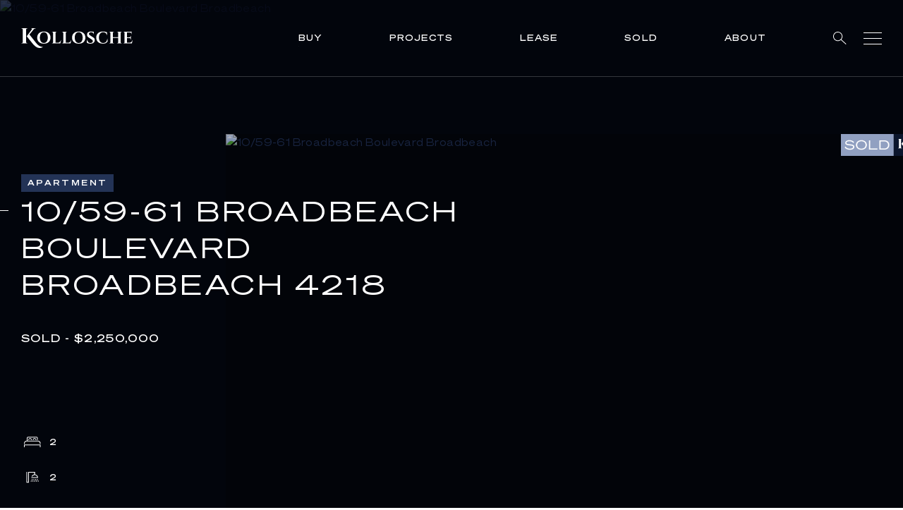

--- FILE ---
content_type: text/html; charset=UTF-8
request_url: https://www.kollosche.com.au/property/10-59-61-broadbeach-boulevard-broadbeach/
body_size: 74540
content:
<!DOCTYPE html><html lang="en"><head><meta charSet="utf-8"/><meta http-equiv="x-ua-compatible" content="ie=edge"/><meta name="viewport" content="width=device-width, initial-scale=1, shrink-to-fit=no"/><meta name="generator" content="Gatsby 5.13.1"/><meta data-react-helmet="true" content="width=device-width, initial-scale=1, maximum-scale=1" name="viewport"/><meta data-react-helmet="true" content="" name="keywords"/><meta data-react-helmet="true" content="@codedrips" name="author"/><meta data-react-helmet="true" content="https://agentboxcdn.com.au/clients-data/4244/public_html/media/lt/1/1P7111/170009515856825527-rsa.jpg" name="image"/><meta data-react-helmet="true" content="Luxury begins here." name="description"/><meta data-react-helmet="true" content="Kollosche" name="application-name"/><meta data-react-helmet="true" content="Kollosche" itemProp="name"/><meta data-react-helmet="true" content="Luxury begins here." itemProp="description"/><meta data-react-helmet="true" content="https://kollosche.com.au/property/10-59-61-broadbeach-boulevard-broadbeach" property="og:url"/><meta data-react-helmet="true" content="10/59-61 Broadbeach Boulevard Broadbeach 4218 - Kollosche" property="og:title"/><meta data-react-helmet="true" content="Luxury begins here." property="og:description"/><meta data-react-helmet="true" content="website" property="og:type"/><meta data-react-helmet="true" content="https://agentboxcdn.com.au/clients-data/4244/public_html/media/lt/1/1P7111/170009515856825527-rsa.jpg" property="og:image"/><meta data-react-helmet="true" href="https://kollosche.com.au/property/10-59-61-broadbeach-boulevard-broadbeach" name="canonical"/><meta data-react-helmet="true" href="https://kollosche.com.au/property/10-59-61-broadbeach-boulevard-broadbeach" hreflang="en" name="alternate"/><meta data-react-helmet="true" href="https://kollosche.com.au/property/10-59-61-broadbeach-boulevard-broadbeach" hreflang="x-default" name="alternate"/><meta name="theme-color" content="#0B152C"/><style data-href="/styles.56ab98cabd36aef9a21c.css" data-identity="gatsby-global-css">@charset "UTF-8";.slick-slider{-webkit-touch-callout:none;-webkit-tap-highlight-color:transparent;box-sizing:border-box;-ms-touch-action:pan-y;touch-action:pan-y;-webkit-user-select:none;-moz-user-select:none;-ms-user-select:none;user-select:none;-khtml-user-select:none}.slick-list,.slick-slider{display:block;position:relative}.slick-list{margin:0;overflow:hidden;padding:0}.slick-list:focus{outline:none}.slick-list.dragging{cursor:pointer;cursor:hand}.slick-slider .slick-list,.slick-slider .slick-track{-webkit-transform:translateZ(0);-moz-transform:translateZ(0);-ms-transform:translateZ(0);-o-transform:translateZ(0);transform:translateZ(0)}.slick-track{display:block;left:0;margin-left:auto;margin-right:auto;position:relative;top:0}.slick-track:after,.slick-track:before{content:"";display:table}.slick-track:after{clear:both}.slick-loading .slick-track{visibility:hidden}.slick-slide{display:none;float:left;height:100%;min-height:1px}[dir=rtl] .slick-slide{float:right}.slick-slide img{display:block}.slick-slide.slick-loading img{display:none}.slick-slide.dragging img{pointer-events:none}.slick-initialized .slick-slide{display:block}.slick-loading .slick-slide{visibility:hidden}.slick-vertical .slick-slide{border:1px solid transparent;display:block;height:auto}.slick-arrow.slick-hidden{display:none}.slick-loading .slick-list{background:#fff url([data-uri]) 50% no-repeat}@font-face{font-family:slick;font-style:normal;font-weight:400;src:url([data-uri]);src:url([data-uri]?#iefix) format("embedded-opentype"),url([data-uri]) format("woff"),url([data-uri]) format("truetype"),url([data-uri]#slick) format("svg")}.slick-next,.slick-prev{border:none;cursor:pointer;display:block;font-size:0;height:20px;line-height:0;padding:0;position:absolute;top:50%;-webkit-transform:translateY(-50%);-ms-transform:translateY(-50%);transform:translateY(-50%);width:20px}.slick-next,.slick-next:focus,.slick-next:hover,.slick-prev,.slick-prev:focus,.slick-prev:hover{background:transparent;color:transparent;outline:none}.slick-next:focus:before,.slick-next:hover:before,.slick-prev:focus:before,.slick-prev:hover:before{opacity:1}.slick-next.slick-disabled:before,.slick-prev.slick-disabled:before{opacity:.25}.slick-next:before,.slick-prev:before{-webkit-font-smoothing:antialiased;-moz-osx-font-smoothing:grayscale;color:#fff;font-family:slick;font-size:20px;line-height:1;opacity:.75}.slick-prev{left:-25px}[dir=rtl] .slick-prev{left:auto;right:-25px}.slick-prev:before{content:"←"}[dir=rtl] .slick-prev:before{content:"→"}.slick-next{right:-25px}[dir=rtl] .slick-next{left:-25px;right:auto}.slick-next:before{content:"→"}[dir=rtl] .slick-next:before{content:"←"}.slick-dotted.slick-slider{margin-bottom:30px}.slick-dots{bottom:-25px;display:block;list-style:none;margin:0;padding:0;position:absolute;text-align:center;width:100%}.slick-dots li{display:inline-block;margin:0 5px;padding:0;position:relative}.slick-dots li,.slick-dots li button{cursor:pointer;height:20px;width:20px}.slick-dots li button{background:transparent;border:0;color:transparent;display:block;font-size:0;line-height:0;outline:none;padding:5px}.slick-dots li button:focus,.slick-dots li button:hover{outline:none}.slick-dots li button:focus:before,.slick-dots li button:hover:before{opacity:1}.slick-dots li button:before{-webkit-font-smoothing:antialiased;-moz-osx-font-smoothing:grayscale;color:#000;content:"•";font-family:slick;font-size:6px;height:20px;left:0;line-height:20px;opacity:.25;position:absolute;text-align:center;top:0;width:20px}.slick-dots li.slick-active button:before{color:#000;opacity:.75}@font-face{font-display:swap;font-family:Sohne Breit;font-style:normal;font-weight:300;src:url(/static/SohneBreit-Leicht-53b3c4194ece69be6ea3b08041ad61fb.woff2) format("woff2"),url(/static/SohneBreit-Leicht-d531610ab0fca10c38496526bdaf4bf4.woff) format("woff")}@font-face{font-display:swap;font-family:Sohne Breit;font-style:normal;font-weight:400;src:url(/static/SohneBreit-Buch-d5465fe2bb573524702439e6ba7fbd58.woff2) format("woff2"),url(/static/SohneBreit-Buch-db2487e4f3fcdee75446a3ef661e129b.woff) format("woff")}@font-face{font-display:swap;font-family:Sohne Breit;font-style:normal;font-weight:500;src:url(/static/SohneBreit-Kraftig-fee54c5bfdb8a55f3a0cb0a53756e457.woff2) format("woff2"),url(/static/SohneBreit-Kraftig-faf608f7dc5a5388fafd0e53fc948d16.woff) format("woff")}@font-face{font-display:swap;font-family:Sohne Breit;font-style:normal;font-weight:600;src:url(/static/SohneBreit-Halbfett-1d771661235568152be2c7e80575cc67.woff2) format("woff2"),url(/static/SohneBreit-Halbfett-10b74d22088aef73201e9910f3038266.woff) format("woff")}:root{--theme-dark:#000;--theme-light:#fff}html{-ms-text-size-adjust:100%;-webkit-text-size-adjust:100%;-webkit-font-smoothing:antialiased;font-family:sans-serif}body{margin:0}article,aside,details,figcaption,figure,footer,header,main,menu,nav,section,summary{display:block}audio,canvas,progress,video{display:inline-block}audio:not([controls]){display:none;height:0}progress{vertical-align:baseline}[hidden],template{display:none}a{-webkit-text-decoration-skip:objects;background-color:transparent}a:active,a:hover{outline-width:0}abbr[title]{border-bottom:none;text-decoration:underline;-webkit-text-decoration:underline dotted;text-decoration:underline dotted}b,strong{font-weight:inherit;font-weight:bolder}dfn{font-style:italic}h1{font-size:2em;margin:.67em 0}mark{background-color:#ff0;color:#000}small{font-size:80%}sub,sup{font-size:75%;line-height:0;position:relative;vertical-align:baseline}sub{bottom:-.25em}sup{top:-.5em}img{border-style:none}svg:not(:root){overflow:hidden}code,kbd,pre,samp{font-family:monospace,monospace;font-size:1em}figure{margin:1em 40px}hr{box-sizing:content-box;height:0;overflow:visible}button,input,optgroup,select,textarea{font:inherit;margin:0}optgroup{font-weight:700}button,input{overflow:visible}button,select{text-transform:none}[type=reset],[type=submit],button,html [type=button]{-webkit-appearance:button}[type=button]::-moz-focus-inner,[type=reset]::-moz-focus-inner,[type=submit]::-moz-focus-inner,button::-moz-focus-inner{border-style:none;padding:0}[type=button]:-moz-focusring,[type=reset]:-moz-focusring,[type=submit]:-moz-focusring,button:-moz-focusring{outline:1px dotted ButtonText}fieldset{border:1px solid silver;margin:0 2px;padding:.35em .625em .75em}legend{box-sizing:border-box;color:inherit;display:table;max-width:100%;padding:0;white-space:normal}textarea{overflow:auto}[type=checkbox],[type=radio]{box-sizing:border-box;padding:0}[type=number]::-webkit-inner-spin-button,[type=number]::-webkit-outer-spin-button{height:auto}[type=search]{-webkit-appearance:textfield;outline-offset:-2px}[type=search]::-webkit-search-cancel-button,[type=search]::-webkit-search-decoration{-webkit-appearance:none}::-webkit-input-placeholder{color:inherit;opacity:.54}::-webkit-file-upload-button{-webkit-appearance:button;font:inherit}html{box-sizing:border-box;font:112.5%/1.45em georgia,serif}*,:after,:before{box-sizing:inherit}body{word-wrap:break-word;-ms-font-feature-settings:"kern","liga","clig","calt";font-feature-settings:"kern","liga","clig","calt";color:rgba(0,0,0,.8);font-family:georgia,serif;font-kerning:normal;font-weight:400}img{margin:0 0 1.45rem;max-width:100%;padding:0}h1{font-size:2.25rem}h1,h2{color:inherit;font-family:-apple-system,BlinkMacSystemFont,Segoe UI,Roboto,Oxygen,Ubuntu,Cantarell,Fira Sans,Droid Sans,Helvetica Neue,sans-serif;font-weight:700;line-height:1.1;margin:0 0 1.45rem;padding:0;text-rendering:optimizeLegibility}h2{font-size:1.62671rem}h3{font-size:1.38316rem}h3,h4{color:inherit;font-family:-apple-system,BlinkMacSystemFont,Segoe UI,Roboto,Oxygen,Ubuntu,Cantarell,Fira Sans,Droid Sans,Helvetica Neue,sans-serif;font-weight:700;line-height:1.1;margin:0 0 1.45rem;padding:0;text-rendering:optimizeLegibility}h4{font-size:1rem}h5{font-size:.85028rem}h5,h6{color:inherit;font-family:-apple-system,BlinkMacSystemFont,Segoe UI,Roboto,Oxygen,Ubuntu,Cantarell,Fira Sans,Droid Sans,Helvetica Neue,sans-serif;font-weight:700;line-height:1.1;margin:0 0 1.45rem;padding:0;text-rendering:optimizeLegibility}h6{font-size:.78405rem}hgroup{margin:0 0 1.45rem;padding:0}ol,ul{list-style-image:none;list-style-position:outside;margin:0 0 1.45rem 1.45rem;padding:0}dd,dl,figure,p{margin:0 0 1.45rem;padding:0}pre{word-wrap:normal;background:rgba(0,0,0,.04);border-radius:3px;font-size:.85rem;line-height:1.42;margin:0 0 1.45rem;overflow:auto;padding:1.45rem}table{border-collapse:collapse;font-size:1rem;line-height:1.45rem;width:100%}fieldset,table{margin:0 0 1.45rem;padding:0}blockquote{margin:0 1.45rem 1.45rem;padding:0}form,iframe,noscript{margin:0 0 1.45rem;padding:0}hr{background:rgba(0,0,0,.2);border:none;height:1px;margin:0 0 calc(1.45rem - 1px);padding:0}address{margin:0 0 1.45rem;padding:0}b,dt,strong,th{font-weight:700}li{margin-bottom:.725rem}ol li,ul li{padding-left:0}li>ol,li>ul{margin-bottom:.725rem;margin-left:1.45rem;margin-top:.725rem}blockquote :last-child,li :last-child,p :last-child{margin-bottom:0}li>p{margin-bottom:.725rem}code,kbd,samp{font-size:.85rem;line-height:1.45rem}abbr,abbr[title],acronym{border-bottom:1px dotted rgba(0,0,0,.5);cursor:help}abbr[title]{text-decoration:none}td,th,thead{text-align:left}td,th{font-feature-settings:"tnum";-moz-font-feature-settings:"tnum";-ms-font-feature-settings:"tnum";-webkit-font-feature-settings:"tnum";border-bottom:1px solid rgba(0,0,0,.12);padding:.725rem .96667rem calc(.725rem - 1px)}td:first-child,th:first-child{padding-left:0}td:last-child,th:last-child{padding-right:0}code,tt{background-color:rgba(0,0,0,.04);border-radius:3px;font-family:SFMono-Regular,Consolas,Roboto Mono,Droid Sans Mono,Liberation Mono,Menlo,Courier,monospace;padding:.2em 0}pre code{background:none;line-height:1.42}code:after,code:before,tt:after,tt:before{content:" ";letter-spacing:-.2em}pre code:after,pre code:before,pre tt:after,pre tt:before{content:""}@media only screen and (max-width:480px){html{font-size:100%}}form .error{margin:0 0 24px}.form__row{margin-bottom:28px}@media(min-width:900px){.form__row{margin-bottom:28px}.form__row:last-child{margin-bottom:0}}.form .errors{display:block;margin-top:10px;width:100%}.form .error{color:red;font-size:12px;margin:0}.form__error{color:red;font-size:12px;margin:-5px 0 5px}.form__row--double{display:flex;flex-wrap:wrap;justify-content:space-between}.form__row--double>div{width:50%}.form__row--double>div:first-child{width:calc(50% - 28px)}@media(min-width:900px){.form__row--double>div:first-child{margin-right:28px}}.form__row--triple{display:flex;flex-wrap:wrap;justify-content:space-between}.form__row--triple>div{margin-right:25.2px;width:calc(33.333% - 16.8px)}.form__row--triple>div:nth-child(3){margin-right:0}.form__row-buttons{display:flex}.form__row-buttons button:first-child{background:#91a0c1;border:1px solid #91a0c1;margin-right:23px;min-width:90px;width:auto}.form__row-buttons button:last-of-type{min-width:120px}.form__radio-group{display:flex;flex-wrap:wrap;margin-top:0}.form__lower{margin-top:30px}.form__select .react-select__control{background:transparent;border:0!important;border-radius:0;box-shadow:none;font-size:14px}@media(min-width:900px){.form__select .react-select__control{font-size:15px}}.form__select .react-select__control--is-focused{outline:0}.form__select .react-select__input{cursor:pointer}.form__select .react-select__value-container{border:0;padding:0;width:100%}.form__select .react-select__input-container{border-radius:0;display:flex;flex:unset;margin:0;padding:14px 20px;text-align:left}.form__select .react-select__placeholder,.form__select .react-select__single-value{color:#fff;font-size:10px;font-weight:500;letter-spacing:1px;line-height:18px;text-align:left;text-indent:0}@media(min-width:900px){.form__select .react-select__placeholder,.form__select .react-select__single-value{font-size:12px;letter-spacing:1.2px;line-height:20px}}.form__select .react-select__indicators{position:absolute;right:0;top:0}.form__select .react-select__indicator:before{background-image:url([data-uri]);background-size:cover;content:"";height:4px;position:absolute;right:0;top:20px;width:8px}.form__select .react-select__indicator svg,.form__select .react-select__indicator-separator{display:none}.form__select .react-select__menu{border-radius:0;margin:0}.form__select .react-select__menu-list{padding:0;text-align:left}.form__select .react-select__option{background:#fff;color:#0b152c;font-size:13px;padding:14px 20px}.form__select .react-select__option--is-focused{background:#91a0c1;color:#0b152c}.form__select--blue .react-select__input-container{border-bottom:1px solid #0b152c;padding:0 20px 12px}.form__select--blue .react-select__placeholder,.form__select--blue .react-select__single-value{color:#0b152c}.form__select--blue .react-select__indicator:before{background-image:url([data-uri])}.form__radio{align-items:center;display:flex;flex-wrap:wrap;margin-right:37px;margin-top:28px;position:relative}.form__radio:last-of-type{margin-right:0}.form__radio a{color:#233356}.form__radio input[type=radio]{opacity:0;position:absolute}.form__radio input[type=radio]+label{color:#233356;cursor:pointer;font-size:12px;font-weight:500;letter-spacing:2px;line-height:24px;padding-left:38px;position:relative;width:100%}.form__radio input[type=radio]+label:before{background:transparent;border:1px solid #0b152c;border-radius:50%;content:"";height:22px;left:0;position:absolute;top:0;width:22px}.form__radio input[type=radio]+label:after{background-size:cover;background:#233356;border-radius:50%;content:"";display:block;height:14px;left:4px;opacity:0;position:absolute;top:4px;width:14px}.form__radio input[type=radio]:checked+label:after{opacity:1}.form__checkbox{align-items:center;display:flex;flex-wrap:wrap;margin-bottom:40px;margin-top:0}@media(min-width:900px){.form__checkbox{margin-bottom:0}}.form__checkbox a{color:#13203c;text-decoration:none}.form__checkbox input[type=checkbox]{opacity:0;position:fixed;width:0}.form__checkbox input[type=checkbox]+label{color:#233356;cursor:pointer;font-size:14px;font-weight:400;letter-spacing:.4px;line-height:22px;max-width:calc(100% - 47px);padding-left:47px;position:relative;text-transform:none;width:100%}@media(min-width:900px){.form__checkbox input[type=checkbox]+label{max-width:290px}}.form__checkbox input[type=checkbox]+label:before{background:transparent;border:1px solid #0b152c;content:"";height:28px;left:0;position:absolute;top:0;width:28px}.form__checkbox input[type=checkbox]+label:after{background-image:url([data-uri]);background-size:cover;content:"";display:block;height:14px;left:6px;opacity:0;position:absolute;top:7px;width:16px}.form__checkbox input[type=checkbox]:checked+label:after{opacity:1}.form__checkbox-group{display:flex;flex-wrap:wrap;margin-top:0}.form__checkbox-group .form__checkbox{margin-top:20px!important;width:185px}.form__checkbox-group .form__checkbox input[type=checkbox]+label{line-height:21px;max-width:calc(100% - 47px);padding-left:37px}@media(min-width:900px){.form__checkbox-group .form__checkbox input[type=checkbox]+label{max-width:260px}}.form__checkbox-group .form__checkbox input[type=checkbox]+label:before{height:20px;width:20px}.form__checkbox-group .form__checkbox input[type=checkbox]+label:after{height:11px;left:4px;top:4px;width:13px}.form .hide-field{display:none}.form__input{background:transparent;border:0;border-bottom:1px solid #233356;border-radius:0;box-shadow:none;color:#233356;font-size:14px;font-weight:400;height:33px;letter-spacing:.4px;line-height:33px;line-height:22px;margin-bottom:0;padding:10px 0;width:100%}@media(min-width:900px){.form__input{margin-bottom:0}}.form__input::placeholder{color:#233356;opacity:1}.form__input:focus{outline:0}.form__file input{line-height:1}.form__file .dropzone{border:1px dashed #13203c;border-radius:3px;cursor:pointer;height:128px;margin-top:10px;padding-top:13px;text-align:center;width:100%}.form__file .dropzone p{width:100%}.form__textarea{border:1px solid #233356;color:#233356;font-size:14px;font-weight:400;height:121px;letter-spacing:.4px;line-height:22px;padding:16px}.form__textarea::placeholder{color:#233356;opacity:1}.form__textarea:focus{outline:0}.form__textarea-label{display:block;margin-bottom:16px}.form label{color:#233356;font-size:10px;font-weight:500;letter-spacing:1px;line-height:18px;text-transform:uppercase}@media(min-width:900px){.form label{font-size:12px;letter-spacing:1.2px;line-height:20px}}.form__row--check label{max-width:280px!important}.form__row--submit{display:flex;flex-wrap:wrap;justify-content:space-between;width:100%}.form__row--submit .btn{align-items:center;align-self:flex-start;background:#233356;border:1px solid #233356;cursor:pointer;display:flex;font-size:10px;font-weight:500;height:36px;justify-content:center;justify-self:center;letter-spacing:1px;line-height:18px;padding:0;text-align:center;text-transform:uppercase;width:100%}@media(min-width:900px){.form__row--submit .btn{font-size:12px;letter-spacing:1.2px;line-height:20px;width:180px}}.form--community .form__row{margin-bottom:48px}.form--community .form__row label{font-size:14px;font-weight:500;letter-spacing:.2px;text-transform:none}.form--download{margin:0;padding:20px}.form--download p{color:#fff}@media(max-width:900px){.form--download .form__row--double .form__col{width:100%}.form--download .form__row--double .form__col:first-of-type{margin-bottom:28px}}.form--download .form__row label{color:#fff}.form--download .form__row input{border-bottom:1px solid #fff;color:#fff}.form--download .form__row--submit button{position:static}::selection{background:#13203c;color:#fff}.react-reveal{opacity:0}body{font-weight:500;min-height:100vh}#___gatsby,body{overflow-x:hidden;width:100vw}h1,h2,h3,h4,h5,h6{font-weight:500}div,h1,h2,h3,h4,h5,h6,li,ol,p,span,table,ul{color:#233356;font-family:Sohne Breit,sans-serif}div,li,ol,p,span,table,ul{font-size:14px;font-weight:400;letter-spacing:.4px;line-height:22px}a{color:#13203c;font-family:Sohne Breit,sans-serif}.btn{background:#13203c;border:0;border-radius:0;box-shadow:none;color:#fff;cursor:pointer;display:inline-block;font-size:12px;font-weight:500;letter-spacing:2px;line-height:1;padding:10px 16px;text-decoration:none;text-transform:uppercase;transition:.3s ease}@media(min-width:900px){.btn:hover{background:#13203c}}.btn--outline{background:transparent;border:1px solid #13203c;color:#13203c;cursor:pointer;padding:10px 14px}@media(min-width:900px){.btn--outline:hover{color:#fff}}.pac-container:after{display:none!important}.error404__inner{margin:0 auto;max-width:1375px;padding:0 20px}@media(min-width:900px){.error404__inner{padding:0 30px}}.error404__content{padding:0 0 48px}.fslightbox-container{background:rgba(19,32,60,.8)}.fslightbox-toolbar{background:#0b152c}.fslightbox-slide-number-container span{color:#fff}.property-report .basic-content{position:relative}.property-report .basic-content:before{background-image:url(/static/property-report-1bcb1bed5b81089ad43fd7c9ad210e9e.jpg);background-position:50%;background-repeat:no-repeat;background-size:cover;content:"";height:calc(100% - 80px);left:0;position:absolute;top:80px;width:100%}@media(min-width:900px){.property-report .basic-content:before{height:calc(100% - 106px);top:106px}}.header{background:transparent;border-bottom:1px solid hsla(0,0%,100%,.2);padding:20px 0;position:fixed;top:0;transition:background-color .3s ease-in-out;width:100vw;z-index:10}@media(min-width:900px){.header{padding:34px 0}}.header__inner{align-items:center;display:flex;flex-wrap:wrap;justify-content:space-between;margin:0 auto;max-width:1375px;padding:0 20px}@media(min-width:900px){.header__inner{padding:0 30px}}.header__logo{text-decoration:none;width:124px}@media(min-width:900px){.header__logo{width:158px}}.header__logo span{margin-left:12px}.header__logo svg{display:block;width:124px}@media(min-width:900px){.header__logo svg{width:158px}}.header__nav{display:block}.header__nav ul{align-items:center;display:flex;flex-wrap:wrap;list-style:none;margin:0;padding:0}.header__nav ul li{display:none;font-size:10px;font-weight:500;letter-spacing:1px;line-height:18px;margin-bottom:0;padding:10px 0;position:relative;text-transform:uppercase}@media(min-width:900px){.header__nav ul li{display:block;font-size:12px;letter-spacing:1.2px;line-height:20px;margin-left:40px}}@media(min-width:1240px){.header__nav ul li{margin-left:95px}}.header__nav ul li a{color:#fff;cursor:pointer;display:block;margin-bottom:-2px;overflow:hidden;padding-bottom:2px;position:relative;text-decoration:none}.header__nav ul li a:before{background:#fff;bottom:0;content:"";height:1px;left:0;position:absolute;transform:translateX(-101%);transition:transform .3s ease-in-out;width:100%;z-index:-1}.header__nav ul li a:hover:before{transform:translateX(0)}.header__nav ul li a.active:before{transform:translateX(0);width:calc(100% - 2px)}.header__nav ul li a.header__search-icon{margin-bottom:-5px;padding-bottom:0}.header__nav ul li a.header__search-icon:before{display:none}.header__nav ul li:first-of-type{margin-left:0}.header__nav ul li:nth-last-child(2){display:block}.header__nav ul li:last-of-type{display:block;margin-left:24px}.header__nav ul li button{align-items:center;background:transparent;border:0;box-shadow:none;color:#fff;cursor:pointer;display:flex;flex-wrap:wrap;padding:0}@media(min-width:900px){.header__nav ul li:hover ul{opacity:1;visibility:visible}}.header__nav ul .header__sub-nav{background:#13203c;left:-20px;opacity:0;padding:15px 20px;position:absolute;text-align:left;top:100%;transition:all .5s ease;visibility:hidden;width:250px}.header__nav ul .header__sub-nav.menu-lease,.header__nav ul .header__sub-nav.menu-sold{width:240px}.header__nav ul .header__sub-nav.menu-about,.header__nav ul .header__sub-nav.menu-projects{width:250px}.header__nav ul .header__sub-nav li{font-size:10px;font-weight:400;letter-spacing:1px;line-height:18px;margin:0 0 3px;padding:0;width:100%}@media(min-width:900px){.header__nav ul .header__sub-nav li{font-size:12px;letter-spacing:1.2px;line-height:20px}}.header__nav ul .header__sub-nav li:last-of-type{margin-bottom:0;margin-left:0}.header__nav ul .header__sub-nav li a,.header__nav ul .header__sub-nav li button{color:#fff;cursor:pointer;display:inline-block;margin-bottom:-2px;overflow:hidden;padding-bottom:0;position:relative}.header__nav ul .header__sub-nav li a:before,.header__nav ul .header__sub-nav li button:before{background:#fff;bottom:0;content:"";height:1px;left:0;position:absolute;transform:translateX(-101%);transition:transform .3s ease-in-out;width:100%;z-index:-1}.header__nav ul .header__sub-nav li a:hover:before,.header__nav ul .header__sub-nav li button:hover:before{transform:translateX(0)}.header__nav ul .header__sub-nav li a:before,.header__nav ul .header__sub-nav li button:before{z-index:1}.header__nav ul .header__sub-nav li button{background:none;border:none;box-shadow:none;color:#fff;font-size:10px;font-weight:400;letter-spacing:1px;line-height:18px;margin:2px 0 3px;padding:5px 0 2px;position:relative;text-transform:uppercase}@media(min-width:900px){.header__nav ul .header__sub-nav li button{font-size:12px;letter-spacing:1.2px;line-height:20px}}.header__nav ul .header__sub-nav li button:after{background-image:url([data-uri]);background-size:cover;content:"";display:inline-block;height:4px;margin-left:10px;margin-top:-3px;vertical-align:middle;width:8px}.header__nav ul .header__sub-nav li button.active:after{transform:rotate(180deg)}.header__nav ul .header__sub-nav ul{display:none;margin-bottom:10px;padding:10px 0}.header__nav ul .header__sub-nav ul.active{display:block}.header__nav ul .header__sub-nav ul li{font-size:12px;line-height:20px}.header__hamburger{background:none;border:0;border-radius:0;box-shadow:none;cursor:pointer;display:block;height:20px;padding:0;width:26px}.header__hamburger:focus{outline:none}.header__hamburger .lines{background:#fff;display:block;height:1px;position:relative;transition:all .3s linear;width:100%}.header__hamburger .lines:after,.header__hamburger .lines:before{background:#fff;content:"";display:block;height:1px;left:0;position:absolute;top:0;transform-origin:top left;transition:all .3s ease;width:100%}.header__hamburger .lines:before{top:-8px}.header__hamburger .lines:after{top:8px}.header__hamburger.active .lines{background:transparent}.header__hamburger.active .lines:before{left:50%;top:50%;transform:rotate(45deg) translate(-50%,-50%)}.header__hamburger.active .lines:after{left:50%;top:50%;transform:rotate(-45deg) translate(-50%,-50%)}.header--scrolled{background:#13203c!important}.header--open{background:#0b152c}.header--open .header__nav ul li{display:none}.header--open .header__nav ul li:last-of-type,.header--open .header__nav ul li:nth-last-child(2){display:block}.header__off-canvas-close{background:transparent;border:0;box-shadow:none;display:none;height:100vh;left:0;position:fixed;top:0;width:100vw;z-index:1}.header__off-canvas-close.active{display:block}.header__off-canvas-close:focus{outline:0}.buying .header,.construction-updates .header,.error404 .header,.kollosche-tv .header,.privacy-policy .header,.property-report .header,.property-report-digital-appraisal .header,.property-report-preview .header,.suburb-report .header,.suburb-report-detail .header,.terms-conditions .header,body.faq .header{background:#13203c}body.faq .why-us-list{padding-top:120px}@media(min-width:900px){body.faq .why-us-list{padding-top:180px}}.construction-updates .properties--projects{padding:134px 0 60px}@media(min-width:900px){.construction-updates .properties--projects{padding:198px 0 140px}}.property-report .basic-content,.property-report-digital-appraisal .basic-content,.property-report-preview .basic-content,.suburb-report .basic-content,.suburb-report-detail .basic-content{min-height:100vh;padding:80px 0 40px}@media(min-width:900px){.property-report .basic-content,.property-report-digital-appraisal .basic-content,.property-report-preview .basic-content,.suburb-report .basic-content,.suburb-report-detail .basic-content{min-height:100vh;padding:106px 0 40px}}.home .header{background:transparent}.home .header--scrolled{background:#13203c}.home main{padding-top:0}.kollosche-tv main{padding-top:81px}@media(min-width:900px){.kollosche-tv main{padding-top:109px}}.agent-template .header,.feature-template .header{display:none}.agent-template .header--agent,.feature-template .header--agent{background:#0b152c;display:block}.agent-template .header--feature,.feature-template .header--feature{display:block}@media(max-width:900px){.agent-template .header__nav li:last-of-type,.feature-template .header__nav li:last-of-type{margin-left:14px}}.agent-template .header .btn,.feature-template .header .btn{font-size:10px;line-height:15px;padding:6px 8px}.agent-template .header .btn svg,.feature-template .header .btn svg{display:none}@media(min-width:900px){.agent-template .header .btn,.feature-template .header .btn{font-size:12px;padding:10px 15px}.agent-template .header .btn svg,.feature-template .header .btn svg{display:inline-block}}.agent-template .header .btn:before,.feature-template .header .btn:before{display:none}.agent-template .header .btn--white,.feature-template .header .btn--white{align-items:center;background:transparent;border:1px solid #fff;display:flex;flex-wrap:wrap}.agent-template .header .btn--white svg,.feature-template .header .btn--white svg{margin-right:10px}.agent-template .header .btn--tertiary,.feature-template .header .btn--tertiary{background:#91a0c1;border:1px solid #91a0c1;color:#0b152c}.off-canvas{background:transparent;height:100vh;left:0;opacity:0;padding:0;position:fixed;top:0;transform:translateX(-100%);transition:all .3s ease;visibility:hidden;width:100vw;z-index:9}.off-canvas--active{opacity:1;transform:translateX(0);visibility:visible}.off-canvas__inner{height:100%;margin:0 auto;max-width:1375px;padding:0 20px;position:relative}@media(min-width:900px){.off-canvas__inner{padding:0 30px}}.off-canvas__nav{background:#0b152c;height:100%;padding:124px 0 80px;position:relative;width:100%;z-index:8}@media(min-width:900px){.off-canvas__nav{padding:208px 0 80px;width:240px}}.off-canvas__nav:before{background:#0b152c;content:"";height:100vh;position:absolute;right:-20px;top:0;width:100vw}@media(min-width:900px){.off-canvas__nav:before{right:0;width:50vw}}.off-canvas__nav ul{margin:0;padding:0}.off-canvas__nav ul li{cursor:pointer;display:block;font-size:12px;font-weight:500;letter-spacing:1.2px;line-height:20px;margin-bottom:24px;position:relative;text-transform:uppercase}@media(min-width:900px){.off-canvas__nav ul li{font-size:12px;letter-spacing:1.2px;line-height:20px}}.off-canvas__nav ul li button{background:transparent;border:0;box-shadow:none;color:#fff;cursor:pointer;font-size:12px;font-weight:500;letter-spacing:1.2px;line-height:20px;opacity:1;padding:0;position:relative;text-transform:uppercase}@media(min-width:900px){.off-canvas__nav ul li button{font-size:12px;letter-spacing:1.2px;line-height:20px;opacity:.4}.off-canvas__nav ul li button:hover{opacity:1}}.off-canvas__nav ul li button:before{background:#fff;content:"";height:1px;opacity:0;position:absolute;right:calc(100% + 88px);top:50%;transform:translateY(-50%);transition:all .3s ease;width:50vw}.off-canvas__nav ul li button.active{opacity:1}.off-canvas__nav ul li button.active:before{opacity:1;right:calc(100% + 8px)}@media(min-width:900px){.off-canvas__nav ul li button.active:before{right:calc(100% + 18px)}}.off-canvas__nav ul li a{font-size:12px;font-weight:500;letter-spacing:1.2px;line-height:20px;opacity:1}@media(min-width:900px){.off-canvas__nav ul li a{font-size:12px;letter-spacing:1.2px;line-height:20px;opacity:.4}.off-canvas__nav ul li a:hover{opacity:1}}.off-canvas__nav ul li a.active{opacity:1}.off-canvas__nav ul li ul{display:none}.off-canvas__nav ul li ul li{font-family:Sohne Breit,sans-serif;font-size:12px;font-weight:500;letter-spacing:1px;line-height:20px;margin-bottom:10px;width:100%}@media(min-width:900px){.off-canvas__nav ul li ul li{font-size:15px;letter-spacing:1.4px;line-height:23px}}.off-canvas__nav ul li ul li a{color:#fff}.off-canvas__nav ul li ul li a[aria-current=page]{color:#fff;font-weight:700}.off-canvas__nav ul li ul li a[aria-current=page]:before{display:none}@media(min-width:900px){.off-canvas__nav ul li ul li a:hover{color:#fff}}.off-canvas__nav ul li ul li:first-of-type{margin-top:20px}.off-canvas__nav ul li ul li:last-of-type{margin-bottom:20px;padding:0}@media(min-width:900px){.off-canvas__nav ul li ul li{margin-left:0;padding:0}}.off-canvas__nav ul li ul li:first-of-type:after{display:none}.off-canvas__nav ul li ul.active{display:block}.off-canvas__nav ul li a{color:#fff;text-decoration:none}.off-canvas__nav ul span:after{display:none}.off-canvas__social{margin-top:100px}.off-canvas__social p{margin:0;position:relative}.off-canvas__social p .phone{color:#fff;display:block;font-size:12px;font-weight:500;letter-spacing:1px;line-height:20px;margin-bottom:20px;text-decoration:none;text-transform:uppercase}@media(min-width:900px){.off-canvas__social p .phone{font-size:15px;letter-spacing:1.4px;line-height:23px}}.off-canvas__social ul{display:flex;flex-wrap:wrap;justify-content:space-between;list-style:none;width:155px}.off-canvas__social ul li{margin:0}.off-canvas__sub-nav{-ms-overflow-style:none;background:#13203c;height:100%;left:0;opacity:0;overflow-y:scroll;padding:110px 0 80px;position:absolute;scrollbar-width:none;top:0;transform:translateX(-100%);transition:all .3s ease;visibility:hidden;width:100vw;z-index:9}.off-canvas__sub-nav::-webkit-scrollbar{display:none}@media(min-width:900px){.off-canvas__sub-nav{background:rgba(19,32,60,.8);left:270px;mix-blend-mode:multiply;padding:208px 45px 80px;width:520px;z-index:2}}.off-canvas__sub-nav.active{opacity:1;transform:translateX(0);visibility:visible}.off-canvas__sub-nav ul{list-style:none}.off-canvas__sub-nav ul li{font-size:12px;font-weight:500;letter-spacing:1px;line-height:20px;margin-bottom:20px;text-transform:uppercase}@media(min-width:900px){.off-canvas__sub-nav ul li{font-size:15px;letter-spacing:1.4px;line-height:23px}}.off-canvas__sub-nav ul li.heading{color:#fff;font-size:12px;font-size:14px;font-weight:500;letter-spacing:1px;line-height:20px;line-height:22px;margin-bottom:25px}@media(min-width:900px){.off-canvas__sub-nav ul li.heading{display:none;font-size:15px;letter-spacing:1.4px;line-height:23px}}.off-canvas__sub-nav ul li span{color:#fff;display:inline-block;font-size:10px;font-weight:500;letter-spacing:1px;line-height:18px;text-decoration:none}@media(min-width:900px){.off-canvas__sub-nav ul li span{font-size:12px;letter-spacing:1.2px;line-height:20px}}.off-canvas__sub-nav ul li .divisions-button{background:none;border:none;box-shadow:none;color:#fff;cursor:pointer;font-size:12px;font-weight:500;letter-spacing:1px;line-height:20px;margin:0 0 -2px;overflow:hidden;padding:0 0 2px;position:relative;text-transform:uppercase}@media(min-width:900px){.off-canvas__sub-nav ul li .divisions-button{font-size:15px;letter-spacing:1.4px;line-height:23px}}.off-canvas__sub-nav ul li .divisions-button:before{background:#fff;bottom:0;content:"";height:1px;left:0;position:absolute;transform:translateX(-101%);transition:transform .3s ease-in-out;width:100%;z-index:-1}.off-canvas__sub-nav ul li .divisions-button:hover:before{transform:translateX(0)}.off-canvas__sub-nav ul li .divisions-button:after{background-image:url([data-uri]);background-size:cover;content:"";display:inline-block;height:4px;margin-left:10px;margin-top:-3px;vertical-align:middle;width:8px}.off-canvas__sub-nav ul li .divisions-button.active:after{transform:rotate(180deg)}.off-canvas__sub-nav ul li ul{display:none;margin:20px 0 30px}.off-canvas__sub-nav ul li ul.active{display:block}@media(min-width:900px){.off-canvas__sub-nav ul li ul{margin:20px 0 40px}}.off-canvas__sub-nav ul li ul li{font-size:12px;font-weight:500;letter-spacing:1.2px;line-height:20px;margin-bottom:10px}@media(min-width:900px){.off-canvas__sub-nav ul li ul li{font-size:12px;letter-spacing:1.2px;line-height:20px;margin-bottom:16px}}.off-canvas__sub-nav ul li.back{margin-top:60px;position:relative}@media(min-width:900px){.off-canvas__sub-nav ul li.back{display:none}}.off-canvas__sub-nav ul li.back:before{background:#fff;content:"";height:1px;position:absolute;right:calc(100% + 10px);top:50%;transition:all .3s ease;width:50vw}.off-canvas__sub-nav ul li.back button{background:transparent;border:0;box-shadow:none;color:#fff;font-size:12px;font-weight:500;letter-spacing:1.2px;line-height:20px;line-height:1;margin-bottom:0;padding:0;text-transform:uppercase}@media(min-width:900px){.off-canvas__sub-nav ul li.back button{font-size:12px;letter-spacing:1.2px;line-height:20px}}.off-canvas__sub-nav ul li a{color:#fff;cursor:pointer;display:inline-block;line-height:1.2;margin-bottom:-2px;overflow:hidden;padding-bottom:2px;position:relative;text-decoration:none}.off-canvas__sub-nav ul li a:before{background:#fff;bottom:0;content:"";height:1px;left:0;position:absolute;transform:translateX(-101%);transition:transform .3s ease-in-out;width:100%;z-index:-1}.off-canvas__sub-nav ul li a:hover:before{transform:translateX(0)}.hero-banner{height:calc(100vh - 90px);position:relative;width:100vw}@media(min-width:900px){.hero-banner{height:100vh}}.hero-banner:before{background:rgba(35,51,86,.7);content:"";height:100%;left:0;mix-blend-mode:multiply;position:absolute;top:0;width:100%;z-index:1}.hero-banner__inner{height:100%;margin:0 auto;max-width:1375px;padding:0 20px;position:relative;z-index:2}@media(min-width:900px){.hero-banner__inner{padding:0 30px}}.hero-banner video,.hero-banner__bg{height:100%;left:0;margin:0;object-fit:cover;position:absolute;top:0;width:100%}.hero-banner video--mobile,.hero-banner__bg--mobile{display:block}@media(min-width:900px){.hero-banner video--mobile,.hero-banner__bg--mobile{display:none}}.hero-banner video--desktop,.hero-banner__bg--desktop{display:none}@media(min-width:900px){.hero-banner video--desktop,.hero-banner__bg--desktop{display:block}}.hero-banner__content{left:50%;position:absolute;text-align:center;top:55%;transform:translate(-50%,-50%);width:calc(100% - 40px)}@media(min-width:900px){.hero-banner__content{left:50%;position:absolute;top:55%;transform:translate(-50%,-50%);width:842px}}.hero-banner__menu{margin:0 0 32px}.hero-banner__menu ul{display:none;justify-content:space-between;margin:0;padding:0}@media(min-width:900px){.hero-banner__menu ul{display:flex}}.hero-banner__menu ul li{font-size:10px;font-weight:500;letter-spacing:1px;line-height:18px;list-style-type:none;margin:0;opacity:.5;padding:0;text-transform:uppercase;transition:opacity .3s ease}@media(min-width:900px){.hero-banner__menu ul li{font-size:12px;letter-spacing:1.2px;line-height:20px}}.hero-banner__menu ul li.active{opacity:1}.hero-banner__menu ul li.active a,.hero-banner__menu ul li.active button{font-size:10px;font-weight:500;letter-spacing:1px;line-height:18px}@media(min-width:900px){.hero-banner__menu ul li.active a,.hero-banner__menu ul li.active button{font-size:12px;letter-spacing:1.2px;line-height:20px}.hero-banner__menu ul li:hover{opacity:1}}.hero-banner__menu ul li a,.hero-banner__menu ul li button{background:transparent;border:0;border-radius:0;box-shadow:none;color:#fff;cursor:pointer;font-size:10px;font-weight:400;letter-spacing:1px;line-height:18px;padding:0;position:relative;text-decoration:none;text-transform:uppercase}@media(min-width:900px){.hero-banner__menu ul li a,.hero-banner__menu ul li button{font-size:12px;letter-spacing:1.2px;line-height:20px}}.hero-banner__menu ul li a:before,.hero-banner__menu ul li button:before{background:hsla(0,0%,100%,.4);content:"";display:inline-block;height:1px;margin-right:10px;vertical-align:middle;width:15px}@media(min-width:900px){.hero-banner__menu ul li a:before,.hero-banner__menu ul li button:before{margin-right:20px;width:63px}}.hero-banner__menu ul:last-child{margin-left:0}.hero-banner__menu--mobile{display:block}@media(min-width:900px){.hero-banner__menu--mobile{display:none}}.hero-banner__menu--mobile ul{display:flex;margin-top:20px}.hero-banner__menu--mobile ul li{display:block;width:auto}.hero-banner__menu--mobile ul li button:before{display:none}.hero-banner__heading{margin:0 0 32px;text-align:center}.hero-banner__heading h1{color:#fff;font-size:22px;font-weight:400;letter-spacing:2.6px;line-height:30px;text-transform:uppercase}@media(min-width:900px){.hero-banner__heading h1{font-size:40px;letter-spacing:4.4px;line-height:52px}}@media(max-width:380px){.hero-banner__heading h1{font-size:20px}}.hero-banner .search{display:block}.hero-banner__search.active .form__row--dropdowns{display:flex}@media(max-width:900px){.hero-banner__search.active .form__row--dropdowns{margin-bottom:20px}}.hero-banner__mobile-toggle{background:#13203c;border:none;border-radius:0;box-shadow:none;color:#fff;cursor:pointer;display:block;font-size:10px;font-weight:400;letter-spacing:1px;line-height:18px;margin:10px 0 0;padding:14px 20px;position:relative;text-align:left;text-transform:uppercase;width:100%}@media(min-width:900px){.hero-banner__mobile-toggle{font-size:12px;letter-spacing:1.2px;line-height:20px}}.hero-banner__mobile-toggle.active{display:none}.hero-banner__mobile-toggle svg{position:absolute;right:20px;top:20px}@media(min-width:900px){.hero-banner__mobile-toggle{display:none}}.hero-banner__weather{color:#fff;display:flex;justify-content:center}.hero-banner__weather .weather__content{display:flex}.hero-banner__weather--mobile{bottom:50px;display:flex;left:50%;position:absolute;transform:translateX(-50%);width:100%}@media(min-width:900px){.hero-banner__weather--mobile{display:none}}.hero-banner__weather--desktop{display:none}@media(min-width:900px){.hero-banner__weather--desktop{display:flex;margin-top:40px}.hero-banner__weather{margin-top:120px}}.hero-banner__weather p{color:#fff;font-size:10px;font-weight:400;letter-spacing:1px;line-height:18px;text-transform:uppercase}@media(min-width:900px){.hero-banner__weather p{font-size:12px;letter-spacing:1.2px;line-height:20px}}.hero-banner__weather p span{color:#fff;font-size:10px;font-weight:400;letter-spacing:1px;line-height:18px;margin-left:12px;text-transform:uppercase}@media(min-width:900px){.hero-banner__weather p span{font-size:12px;letter-spacing:1.2px;line-height:20px}}.hero-banner__weather svg{margin-right:12px}@media(min-width:900px){.hero-banner__weather svg{margin-right:13px}}.search{position:relative;z-index:6}.search.active .search__form .form__row--dropdowns{display:flex}.search .form{margin-bottom:0;padding-bottom:0;width:100%}.search .form__row--search{display:flex;flex-wrap:wrap;justify-content:space-between;margin-bottom:12px;position:relative}.search .form__row--search .form__select{width:124px}.search .form__row--search .form__select .react-select__control{background:#91a0c1;border:0!important;border-radius:0;cursor:pointer;font-size:14px;height:51px;overflow:hidden}@media(min-width:900px){.search .form__row--search .form__select .react-select__control{height:55px}}.search .form__row--search .form__select .react-select__control--is-focused{outline:0}.search .form__row--search .form__select .react-select__value-container{border:0;padding:0}.search .form__row--search .form__select .react-select__input-container{border-radius:0;cursor:pointer;display:flex;flex:unset;margin:0;padding:14px 20px;text-align:left}@media(min-width:900px){.search .form__row--search .form__select .react-select__input-container{padding:16px 20px}}.search .form__row--search .form__select .react-select__input{cursor:pointer}.search .form__row--search .form__select .react-select__placeholder,.search .form__row--search .form__select .react-select__single-value{color:#13203c;cursor:pointer;font-size:10px;font-weight:500;letter-spacing:1px;line-height:18px;text-align:left;text-indent:20px;text-transform:uppercase}@media(min-width:900px){.search .form__row--search .form__select .react-select__placeholder,.search .form__row--search .form__select .react-select__single-value{font-size:12px;letter-spacing:1.2px;line-height:20px}}.search .form__row--search .form__select .react-select__indicator:before{background-image:url([data-uri]);background-size:cover;content:"";height:5px;position:absolute;right:20px;top:23px;width:10px}@media(min-width:900px){.search .form__row--search .form__select .react-select__indicator:before{top:25px}}.search .form__row--search .form__select .react-select__indicator svg,.search .form__row--search .form__select .react-select__indicator-separator{display:none}.search .form__row--search .form__select .react-select__menu{border-radius:0;margin:0}.search .form__row--search .form__select .react-select__menu-list{padding:0;text-align:left}.search .form__row--search .form__select .react-select__option{font-size:10px;font-weight:400;letter-spacing:1px;line-height:18px;padding:14px 20px;text-transform:uppercase}@media(min-width:900px){.search .form__row--search .form__select .react-select__option{font-size:12px;letter-spacing:1.2px;line-height:20px}}.search .form__row--search .form__select .react-select__option--is-focused{background:#13203c;color:#fff}.search .form__row--search .form__input{background:#fff;border:0;border-radius:0;box-shadow:none;color:#13203c;font-size:15px;font-weight:400;height:51px;letter-spacing:1px;line-height:51px;padding:20px;width:calc(100% - 124px)}@media(min-width:900px){.search .form__row--search .form__input{height:55px;line-height:55px}}@media(max-width:380px){.search .form__row--search .form__input{font-size:12px}}.search .form__row--search .form__input::placeholder{color:#13203c;opacity:1}.search .form__row--search button{background:transparent;border:0;border-radius:0;box-shadow:none;margin:0;padding:0;position:absolute;right:20px;top:16px}@media(min-width:900px){.search .form__row--search button{top:18px}}.search .form__row--dropdowns{display:none;flex-wrap:wrap;justify-content:space-between;margin-top:12px}.search .form__row--dropdowns.active{display:flex}@media(min-width:900px){.search .form__row--dropdowns{display:flex}}.search .form__row--dropdowns .form__select--max,.search .form__row--dropdowns .form__select--min{margin-bottom:4px;width:calc(50% - 2px)}@media(min-width:900px){.search .form__row--dropdowns .form__select--max,.search .form__row--dropdowns .form__select--min{margin-bottom:0;width:25%}}.search .form__row--dropdowns .form__select--bath,.search .form__row--dropdowns .form__select--bed,.search .form__row--dropdowns .form__select--car{width:calc(33% - 2px)}@media(min-width:900px){.search .form__row--dropdowns .form__select--bath,.search .form__row--dropdowns .form__select--bed,.search .form__row--dropdowns .form__select--car{width:16%}}.search .form__row--dropdowns .form__select--min-price{margin-bottom:4px;order:1;width:calc(50% - 2px)}@media(min-width:900px){.search .form__row--dropdowns .form__select--min-price{margin-bottom:0;order:2;width:25%}}.search .form__row--dropdowns .form__select--max-price{margin-bottom:4px;order:2;width:calc(50% - 2px)}@media(min-width:900px){.search .form__row--dropdowns .form__select--max-price{margin-bottom:0;order:3;width:25%}}.search .form__row--dropdowns .form__select--max-area{order:5;width:calc(33% - 2px)}@media(min-width:900px){.search .form__row--dropdowns .form__select--max-area{width:16%}}.search .form__row--dropdowns .form__select--min-area{order:4;width:calc(33% - 2px)}@media(min-width:900px){.search .form__row--dropdowns .form__select--min-area{width:16%}}.search .form__row--dropdowns .form__select--type{order:3;width:calc(33% - 2px)}@media(min-width:900px){.search .form__row--dropdowns .form__select--type{margin-bottom:0;order:1;width:16%}}.search .form__row--dropdowns .form__select .react-select__control{background:#13203c;border:0!important;border-radius:0;box-shadow:none;font-size:14px}.search .form__row--dropdowns .form__select .react-select__control--is-focused{outline:0}.search .form__row--dropdowns .form__select .react-select__value-container{border:0;padding:0}.search .form__row--dropdowns .form__select .react-select__input-container{border-radius:0;display:flex;flex:unset;margin:0;padding:11px 20px;text-align:left}.search .form__row--dropdowns .form__select .react-select__placeholder,.search .form__row--dropdowns .form__select .react-select__single-value{color:#fff;font-size:10px;font-weight:500;letter-spacing:1px;line-height:18px;text-align:left;text-indent:20px;text-transform:uppercase}@media(min-width:900px){.search .form__row--dropdowns .form__select .react-select__placeholder,.search .form__row--dropdowns .form__select .react-select__single-value{font-size:12px;letter-spacing:1.2px;line-height:20px}}.search .form__row--dropdowns .form__select .react-select__indicator:before{background-image:url([data-uri]);background-size:cover;content:"";height:4px;position:absolute;right:20px;top:20px;width:8px}.search .form__row--dropdowns .form__select .react-select__indicator svg,.search .form__row--dropdowns .form__select .react-select__indicator-separator{display:none}.search .form__row--dropdowns .form__select .react-select__menu{border-radius:0;margin:0}.search .form__row--dropdowns .form__select .react-select__menu-list{padding:0;text-align:left}.search .form__row--dropdowns .form__select .react-select__option{font-size:10px;font-weight:400;letter-spacing:1px;line-height:18px;padding:14px 20px;text-transform:uppercase}@media(min-width:900px){.search .form__row--dropdowns .form__select .react-select__option{font-size:12px;letter-spacing:1.2px;line-height:20px}}.search .form__row--dropdowns .form__select .react-select__option--is-focused{background:#13203c;color:#fff}.search-team .form{margin-bottom:0;padding-bottom:0;width:100%}.search-team .form__row{margin-bottom:10px}.search-team .form__row--search{display:flex;flex-wrap:wrap;justify-content:space-between;position:relative;z-index:1}.search-team .form__row--search .form__select{width:124px}.search-team .form__row--search .form__select .react-select__control{background:#91a0c1;border:0!important;border-radius:0;font-size:10px;font-weight:500;letter-spacing:1px;line-height:18px;text-transform:uppercase}@media(min-width:900px){.search-team .form__row--search .form__select .react-select__control{font-size:12px;letter-spacing:1.2px;line-height:20px}}.search-team .form__row--search .form__select .react-select__control--is-focused{outline:0}.search-team .form__row--search .form__select .react-select__value-container{border:0;padding:0}.search-team .form__row--search .form__select .react-select__single-value{color:#13203c;font-size:10px;font-weight:500;letter-spacing:1px;line-height:18px;padding-left:20px;text-transform:uppercase}@media(min-width:900px){.search-team .form__row--search .form__select .react-select__single-value{font-size:12px;letter-spacing:1.2px;line-height:20px}}.search-team .form__row--search .form__select .react-select__input-container{border-radius:0;display:flex;flex:unset;margin:0;padding:18px 20px;text-align:left}@media(min-width:900px){.search-team .form__row--search .form__select .react-select__input-container{padding:20px}}.search-team .form__row--search .form__select .react-select__placeholder{color:#13203c;font-size:10px;font-weight:500;letter-spacing:1px;line-height:18px;text-align:left;text-indent:20px;text-transform:uppercase}@media(min-width:900px){.search-team .form__row--search .form__select .react-select__placeholder{font-size:12px;letter-spacing:1.2px;line-height:20px}}.search-team .form__row--search .form__select .react-select__indicator:before{background-image:url([data-uri]);background-size:cover;content:"";height:5px;position:absolute;right:20px;top:23px;width:10px}@media(min-width:900px){.search-team .form__row--search .form__select .react-select__indicator:before{top:25px}}.search-team .form__row--search .form__select .react-select__indicator svg,.search-team .form__row--search .form__select .react-select__indicator-separator{display:none}.search-team .form__row--search .form__select .react-select__menu{border-radius:0;margin:0}.search-team .form__row--search .form__select .react-select__menu-list{padding:0;text-align:left}.search-team .form__row--search .form__select .react-select__option{font-size:13px;padding:10px 20px}.search-team .form__row--search .form__select .react-select__option--is-focused{background:#13203c;color:#fff}.search-team .form__row--search .form__input{background:#fff;border:0;border-radius:0;box-shadow:none;color:#13203c;font-size:15px;height:51px;letter-spacing:.2px;line-height:51px;padding:20px;width:100%}@media(min-width:900px){.search-team .form__row--search .form__input{height:55px;line-height:55px}}.search-team .form__row--search .form__input::placeholder{color:#13203c;opacity:1}.search-team .form__row--search button{background:transparent;border:0;border-radius:0;box-shadow:none;margin:0;padding:0;position:absolute;right:20px;top:16px}@media(min-width:900px){.search-team .form__row--search button{top:18px}}.search-team .form__row--dropdowns{display:flex;flex-wrap:wrap;justify-content:space-between;margin-top:12px;width:100%}.search-team .form__row--dropdowns .form__select .react-select{cursor:pointer}.search-team .form__row--dropdowns .form__select .react-select__control{background:#91a0c1;border:0!important;border-radius:0;box-shadow:none;font-size:10px;font-weight:500;letter-spacing:1px;line-height:18px;text-transform:uppercase}@media(min-width:900px){.search-team .form__row--dropdowns .form__select .react-select__control{font-size:12px;letter-spacing:1.2px;line-height:20px}}.search-team .form__row--dropdowns .form__select .react-select__control--is-focused{outline:0}.search-team .form__row--dropdowns .form__select .react-select__value-container{border:0;padding:0}.search-team .form__row--dropdowns .form__select .react-select__single-value{color:#13203c;cursor:pointer;font-size:10px;font-weight:500;letter-spacing:1px;line-height:18px;padding-left:20px;text-transform:uppercase}@media(min-width:900px){.search-team .form__row--dropdowns .form__select .react-select__single-value{font-size:12px;letter-spacing:1.2px;line-height:20px}}.search-team .form__row--dropdowns .form__select .react-select__input{cursor:pointer}.search-team .form__row--dropdowns .form__select .react-select__input-container{border-radius:0;cursor:pointer;display:flex;flex:unset;margin:0;padding:14px 20px;text-align:left}.search-team .form__row--dropdowns .form__select .react-select__placeholder{color:#0b152c;cursor:pointer;font-size:10px;font-weight:500;letter-spacing:1px;line-height:18px;text-align:left;text-indent:20px;text-transform:uppercase}@media(min-width:900px){.search-team .form__row--dropdowns .form__select .react-select__placeholder{font-size:12px;letter-spacing:1.2px;line-height:20px}}.search-team .form__row--dropdowns .form__select .react-select__indicator:before{background-image:url([data-uri]);background-size:cover;content:"";height:4px;position:absolute;right:20px;top:22px;width:8px}.search-team .form__row--dropdowns .form__select .react-select__indicator svg,.search-team .form__row--dropdowns .form__select .react-select__indicator-separator{display:none}.search-team .form__row--dropdowns .form__select .react-select__menu{border-radius:0;margin:0}.search-team .form__row--dropdowns .form__select .react-select__menu-list{padding:0;text-align:left}.search-team .form__row--dropdowns .form__select .react-select__option{font-size:13px;padding:14px 20px}.search-team .form__row--dropdowns .form__select .react-select__option--is-focused{background:#13203c;color:#fff}.search-team .form__row--dropdowns .form__select--office{margin-bottom:10px;width:100%}@media(min-width:900px){.search-team .form__row--dropdowns .form__select--office{margin:0 3.5px 0 0;width:calc(50% - 57px)}}.search-team .form__row--dropdowns .form__select--state{width:107px}.search-team .form__row--dropdowns .form__select--area{margin-right:0;width:100%}@media(min-width:900px){.search-team .form__row--dropdowns .form__select--area{margin-right:3.5px;width:calc(52% - 57px)}}.property-options{background:#fff;overflow:hidden;padding:60px 0 0;position:relative;width:100vw}.property-options:before{background:#0b152c;bottom:0;content:"";height:200px;left:0;position:absolute;width:100vw}@media(min-width:900px){.property-options:before{height:169px}.property-options{padding:100px 0 0}}.property-options__heading{margin:0 auto 48px;max-width:1375px;padding:0 20px}@media(min-width:900px){.property-options__heading{margin-bottom:80px;padding:0 30px}}.property-options__heading h2{color:#233356;font-size:20px;font-weight:400;letter-spacing:1.6px;line-height:30px;margin:0;max-width:951px}@media(min-width:900px){.property-options__heading h2{font-size:28px;line-height:38px}}.property-options__content{display:flex;flex-wrap:wrap;justify-content:space-between;padding-left:20px;width:100%}@media(min-width:900px){.property-options__content{padding-left:20px}}@media(min-width:1375px){.property-options__content{padding-left:calc(50vw - 687.5px)}}.property-options__menu{align-items:center;background:transparent;display:flex;flex-wrap:wrap;justify-content:space-between;margin-bottom:20px;margin-left:-20px;position:relative;width:100%;z-index:3}@media(min-width:900px){.property-options__menu{background:#fff;display:block;margin-bottom:0;margin-left:0;width:300px}}.property-options__menu:before{background:#fff;content:"";display:none;height:100%;position:absolute;right:0;width:50vw}@media(min-width:900px){.property-options__menu:before{display:block}}.property-options__menu:after{background:#0b152c;bottom:0;content:"";display:none;height:160px;position:absolute;right:0;width:50vw}@media(min-width:900px){.property-options__menu:after{display:block;height:169px}}.property-options__menu .btn{background:#13203c;color:#fff;font-size:11px;font-weight:600;letter-spacing:2.3px;margin-top:-30px;text-transform:uppercase}@media(min-width:900px){.property-options__menu .btn{margin-top:0}}.property-options__menu ul{display:flex;flex-wrap:wrap;justify-content:space-between;list-style-type:none;margin:0;padding:0;position:relative;width:auto}@media(min-width:900px){.property-options__menu ul{display:block;margin-left:-54px;width:100%}}.property-options__menu ul li{font-size:10px;font-weight:500;letter-spacing:1px;line-height:18px;margin-bottom:30px;text-transform:uppercase;width:100%}@media(min-width:900px){.property-options__menu ul li{font-size:12px;letter-spacing:1.2px;line-height:20px;margin-bottom:50px}}.property-options__menu ul li a,.property-options__menu ul li button{background:transparent;border:0;box-shadow:none;color:#233356;cursor:pointer;font-size:10px;font-weight:500;letter-spacing:1px;line-height:18px;opacity:.5;padding:0;position:relative;text-decoration:none;text-transform:uppercase}@media(min-width:900px){.property-options__menu ul li a,.property-options__menu ul li button{font-size:12px;letter-spacing:1.2px;line-height:20px}}.property-options__menu ul li a span,.property-options__menu ul li button span{background:transparent;border:0;color:#fff;display:flex;display:inline-block;font-size:10px;font-weight:500;letter-spacing:1px;line-height:18px;opacity:1;padding:0;position:relative;text-align:left;text-decoration:none;text-transform:uppercase;vertical-align:middle;width:150px}@media(min-width:900px){.property-options__menu ul li a span,.property-options__menu ul li button span{font-size:12px;letter-spacing:1.2px;line-height:20px}}.property-options__menu ul li a:before,.property-options__menu ul li button:before{background:rgba(35,51,86,.4);content:"";display:inline-block;height:1px;margin-right:10px;vertical-align:middle;width:15px}@media(min-width:900px){.property-options__menu ul li a:before,.property-options__menu ul li button:before{margin-right:20px;width:63px}}.property-options__menu ul li.active a,.property-options__menu ul li.active button{opacity:1}.property-options__slides{display:block;padding-bottom:60px;width:100%}@media(min-width:900px){.property-options__slides{padding-bottom:0;width:calc(100% - 300px)}}.property-options__slides .property-options__slider{-ms-overflow-style:none;cursor:pointer;display:flex;flex-wrap:nowrap;overflow-x:scroll;overflow-y:hidden;padding-bottom:35px;position:relative;scrollbar-width:none;transition:all .3s;will-change:transform}@media(min-width:900px){.property-options__slides .property-options__slider{padding-bottom:60px}}.property-options__slides .property-options__slider::-webkit-scrollbar{display:block;height:5px;width:100%}.property-options__slides .property-options__slider::-webkit-scrollbar-track{background:#0b152c;height:1px;width:100%}.property-options__slides .property-options__slider::-webkit-scrollbar-thumb{background-color:#fff;height:5px}.property-options__slides .property__meta{display:none}@media(min-width:900px){.property-options__slides .property__meta{align-items:flex-end;display:flex;flex-wrap:wrap;justify-content:space-between;max-height:0;overflow:hidden}}.property-options.dark-theme,.property-options.dark-theme:before{background:#0b152c}.property-options.dark-theme .property-options__heading h2{color:#fff}.property-options.dark-theme .property-options__menu:after,.property-options.dark-theme .property-options__menu:before{background:#0b152c}.property-options.dark-theme .property-options__menu ul li a{color:#fff}.property-options.dark-theme .property-options__menu ul li a:before{background:hsla(0,0%,100%,.4)}.property-options.dark-theme .property-options__slider::-webkit-scrollbar-track{background:#0b152c}.property-options.dark-theme .property-options__slider::-webkit-scrollbar-thumb{background-color:#fff}.property-option{display:inline-block;flex:1 0 252px;height:365px;margin-right:24px;position:relative;width:252px}@media(min-width:900px){.property-option{flex:1 0 325px;height:625px;margin-right:29px;width:325px}.property-option:hover:before{opacity:1}.property-option:hover .property-option__details{background:transparent}.property-option:hover .property-option__details .title{height:auto}.property-option:hover .property-option__details .copy{max-height:625px;padding-top:25px}.property-option:hover .property-option__main-stat,.property-option:hover .property-option__view{opacity:1}}.property-option:before{background:rgba(11,21,44,.7);content:"";height:100%;left:0;top:0;width:100%;z-index:1}.property-option:before,.property-option__view{opacity:0;position:absolute;transition:all .3s ease}.property-option__view{color:#fff;display:block;font-size:10px;font-weight:500;letter-spacing:1px;line-height:18px;right:62px;text-transform:uppercase;top:72px;z-index:2}@media(min-width:900px){.property-option__view{font-size:12px;letter-spacing:1.2px;line-height:20px}}.property-option__view:after{background:#fff;content:"";height:1px;left:calc(100% + 12px);position:absolute;top:calc(50% - 1px);width:50px}.property-option__main-stat{left:20px;opacity:0;position:absolute;top:44px;transition:all .3s ease;z-index:2}.property-option__main-stat .value{color:#fff;display:block;font-size:12px;font-weight:500;letter-spacing:1px;line-height:18px;text-transform:uppercase}@media(min-width:900px){.property-option__main-stat .value{font-size:20px;letter-spacing:1.6px;line-height:28px}}.property-option__main-stat .label{color:#91a0c1;display:block;font-size:10px;font-weight:500;letter-spacing:1px;line-height:18px;margin-top:10px;max-width:150px;text-transform:uppercase}@media(min-width:900px){.property-option__main-stat .label{font-size:12px;letter-spacing:1.2px;line-height:20px}}.property-option__link{display:block;z-index:3}.property-option__image,.property-option__link{height:100%;left:0;position:absolute;top:0;width:100%}.property-option__image{object-fit:cover}.property-option__details{background:rgba(11,21,44,.7);bottom:0;padding:24px 20px;position:absolute;transition:all .3s ease;width:100%;z-index:2}@media(min-width:900px){.property-option__details{padding:30px 26px}}.property-option__details .title{color:#fff;font-size:12px;font-weight:500;height:52px;letter-spacing:1px;line-height:18px;margin-bottom:0;max-width:196px;text-transform:uppercase}@media(min-width:900px){.property-option__details .title{font-size:20px;height:44px;letter-spacing:1.6px;line-height:28px;max-width:100%}}.property-option__details .copy{color:#fff;display:none;font-size:14px;font-weight:400;letter-spacing:.4px;line-height:22px;max-height:0;overflow:hidden}@media(min-width:900px){.property-option__details .copy{display:block}.why-us-showcase{height:724px}}.why-us-showcase__inner{height:100%;margin:0 auto;max-width:1375px;padding:0}@media(min-width:900px){.why-us-showcase__inner{padding:0 30px;padding-left:30px;padding-right:30px}}.why-us-showcase__content{height:100%;position:relative}.why-us-showcase__image{height:308px;position:relative;width:100vw}@media(min-width:900px){.why-us-showcase__image{height:100%;position:absolute;right:436px;top:0;width:calc(100vw - 416px)}}.why-us-showcase__image .gatsby-image-wrapper,.why-us-showcase__image img{left:0;position:absolute!important;top:0}.why-us-showcase__image div,.why-us-showcase__image img{height:100%;object-fit:cover;width:100%}@media(min-width:900px){.why-us-showcase__image div,.why-us-showcase__image img{height:100%;max-width:calc(100vw - 376px);width:calc(100vw - 376px)}}.why-us-showcase__slides{padding:48px 20px 40px;width:100vw}@media(min-width:900px){.why-us-showcase__slides{bottom:116px;padding:48px 0 0 20px;position:absolute;right:0;width:370px;z-index:3}}.why-us-showcase__slide{color:#13203c}.why-us-showcase__slide a{display:block;font-size:10px;font-weight:500;letter-spacing:1px;line-height:18px;margin-bottom:32px;position:relative;text-align:left;text-decoration:none;text-transform:uppercase}@media(min-width:900px){.why-us-showcase__slide a{font-size:12px;letter-spacing:1.2px;line-height:20px;text-align:left}}.why-us-showcase__slide a:before{background:rgba(35,51,86,.4);content:"";display:block;height:1px;position:absolute;right:calc(100% + 8px);top:11px;width:50vw;z-index:2}@media(min-width:900px){.why-us-showcase__slide a:before{left:calc(100% + 20px);right:auto}}.why-us-showcase__slide .title{font-size:20px;font-weight:600;font-weight:500;letter-spacing:1px;line-height:28px;margin:0 0 16px;padding:0;text-transform:uppercase}@media(min-width:900px){.why-us-showcase__slide .title{font-size:28px;letter-spacing:1.6px;line-height:38px;margin-bottom:28px}}.why-us-showcase__slide .copy{font-size:14px;font-weight:400;letter-spacing:.4px;line-height:22px;margin:0;padding:0;width:344px}@media(min-width:900px){.why-us-showcase__slide .copy{width:100%}}.why-us-showcase .slick-dots{text-align:right;top:-5px}@media(min-width:900px){.why-us-showcase .slick-dots{bottom:-40px;top:auto}}.why-us-showcase .slick-dots li{margin:0}.why-us-showcase .slick-dots button:before{font-size:10px}.why-us-showcase__buttons{display:flex;flex-wrap:wrap;justify-content:space-between;position:absolute;top:248px;width:100vw;z-index:3}@media(min-width:900px){.why-us-showcase__buttons{justify-content:flex-start;margin-left:-20px;margin-right:-20px;position:relative;top:0;width:auto}}.why-us-showcase__buttons:before{background:rgba(19,32,60,.8);content:"";display:block;height:100%;position:absolute;right:100%;top:0;width:50vw}.why-us-showcase__button{align-items:center;align-self:center;background:rgba(19,32,60,.8);display:flex;justify-content:space-between;padding:14px 20px;text-decoration:none;transition:all .3s ease;width:calc(50% - 2px)}@media(min-width:900px){.why-us-showcase__button{padding:20px 35px;width:auto}.why-us-showcase__button:hover{background:#233356}.why-us-showcase__button:hover svg{transform:translateX(5px)}.why-us-showcase__button:last-of-type{margin-left:4px}}.why-us-showcase__button span{color:#fff;font-size:10px;font-weight:500;letter-spacing:1px;line-height:18px;text-transform:uppercase}@media(min-width:900px){.why-us-showcase__button span{font-size:12px;letter-spacing:1.2px;line-height:20px}}.why-us-showcase__button svg{height:32px;margin-left:15px;transition:all .3s ease;width:32px}@media(min-width:900px){.why-us-showcase__button svg{height:40px;margin-left:35px;width:40px}}.media-outlets__inner{margin:0 auto;max-width:1375px;padding:0 20px}@media(min-width:900px){.media-outlets__inner{padding:0 30px}}.media-outlets__heading{width:100%}@media(min-width:900px){.media-outlets__heading{width:300px}}.media-outlets__heading h3{font-size:10px;font-weight:500;letter-spacing:1px;line-height:24px;line-height:18px;margin-bottom:30px;position:relative;text-transform:uppercase}@media(min-width:900px){.media-outlets__heading h3{font-size:12px;letter-spacing:1.2px;line-height:20px}}.media-outlets__heading h3:before{background:rgba(35,51,86,.5);content:"";display:block;height:1px;position:absolute;right:calc(100% + 8px);top:11px;width:50vw}@media(min-width:900px){.media-outlets__heading h3:before{right:calc(100% + 20px)}}.media-outlets__content{padding:48px 0 60px}@media(min-width:900px){.media-outlets__content{display:flex;padding:100px 0}}.media-outlets__items{align-items:center;align-self:center;display:flex;flex-wrap:wrap;justify-content:center;width:100%}@media(min-width:900px){.media-outlets__items{justify-content:space-between;width:calc(100% - 300px)}}.media-outlets__item{margin:10px 15px;width:auto}.media-outlets__item .gatsby-image-wrapper,.media-outlets__item img{max-width:200px}@media(min-width:900px){.media-outlets__item{margin:0}}.featured-news{background:#0b152c;margin-top:-1px;padding:0 0 35px;position:relative}@media(min-width:900px){.featured-news{margin-top:0;padding:100px 0 80px}}.featured-news:before{background:#fff;bottom:0;content:"";height:115px;left:0;position:absolute;width:100vw}@media(min-width:900px){.featured-news:before{height:200px}}.featured-news__inner{margin:0 auto;max-width:1375px;padding:0 20px}@media(min-width:900px){.featured-news__inner{padding:0 30px}}.featured-news__heading{align-items:flex-end;display:flex;justify-content:space-between;margin-bottom:44px}@media(min-width:900px){.featured-news__heading{margin-bottom:64px}}.featured-news__heading h4{color:#fff;font-size:20px;font-weight:500;letter-spacing:1px;line-height:28px;margin:0;max-width:170px;padding:0;position:relative;text-transform:uppercase}@media(min-width:900px){.featured-news__heading h4{font-size:28px;letter-spacing:1.6px;line-height:38px;max-width:320px}}.featured-news__heading h4:before{background:hsla(0,0%,100%,.4);content:"";display:block;height:1px;position:absolute;right:calc(100% + 8px);top:20px;width:50vw}@media(min-width:900px){.featured-news__heading h4:before{right:calc(100% + 20px);top:37px}}.featured-news .tv-grid__items{margin:32px 0 0;position:relative}@media(min-width:900px){.featured-news .tv-grid__items{margin:64px 0 0}}.featured-news .tv-grid__items .tv-grid__item:nth-child(2),.featured-news .tv-grid__items .tv-grid__item:nth-child(3){display:none}@media(min-width:900px){.featured-news .tv-grid__items .tv-grid__item:nth-child(2),.featured-news .tv-grid__items .tv-grid__item:nth-child(3){display:block}}.featured-news__button{align-items:center;align-self:center;background:#13203c;display:flex;justify-content:space-between;margin-right:-20px;padding:14px 20px;text-decoration:none;transition:all .3s ease;width:50vw}@media(min-width:900px){.featured-news__button{margin-right:0;padding:20px 35px;width:auto}.featured-news__button:hover{background:#233356}.featured-news__button:hover svg{transform:translateX(5px)}.featured-news__button:last-of-type{margin-left:4px}}.featured-news__button span{color:#fff;font-size:10px;font-weight:400;letter-spacing:1px;line-height:18px;text-transform:uppercase}@media(min-width:900px){.featured-news__button span{font-size:12px;letter-spacing:1.2px;line-height:20px}}.featured-news__button svg{height:32px;margin-left:15px;transition:all .3s ease;width:32px}@media(min-width:900px){.featured-news__button svg{height:40px;margin-left:35px;width:40px}}.featured-news__items{display:flex;flex-wrap:wrap;justify-content:space-between}.sign-off{background:transparent;margin-top:0;position:relative}.sign-off:before{background:rgba(35,51,86,.7);content:"";mix-blend-mode:multiply;position:absolute;z-index:1}.sign-off:before,.sign-off__bg{height:100%;left:0;top:0;width:100%}.sign-off__bg{margin:0;object-fit:cover;position:absolute!important}.sign-off__inner{display:flex;flex-wrap:wrap;justify-content:space-between;margin:0 auto;max-width:1375px;padding:0 20px;position:relative;z-index:2}@media(min-width:900px){.sign-off__inner{padding:0 30px}}.sign-off__icon{align-items:center;align-self:center;background:#233356;display:flex;height:48px;justify-content:center;position:absolute;right:20px;top:-24px;width:48px;z-index:3}@media(min-width:900px){.sign-off__icon{height:54px;right:30px;top:-27px;width:54px}}.sign-off__title{padding:60px 0 50px;width:100%}@media(min-width:900px){.sign-off__title{padding:100px 0;width:45%}}.sign-off__title h4{color:#fff;font-size:20px;font-weight:500;font-weight:400;letter-spacing:1px;line-height:28px;margin:0;text-transform:uppercase}@media(min-width:900px){.sign-off__title h4{font-size:28px;letter-spacing:1.6px;line-height:38px}}.sign-off__content{align-items:flex-end;display:flex;flex-direction:column;justify-content:space-between;width:100%}@media(min-width:900px){.sign-off__content{padding:100px 0 0;width:50%}}.sign-off__content p{color:#fff;font-size:14px;font-weight:400;letter-spacing:.4px;line-height:22px}.sign-off__text{color:#fff;display:none;max-width:434px;text-align:left}.sign-off__text p{color:#fff}@media(min-width:900px){.sign-off__text{display:block;padding-bottom:90px;text-align:right}}.sign-off__buttons{display:flex;flex-wrap:wrap;justify-content:space-between;margin-left:-20px;margin-right:-20px}@media(min-width:900px){.sign-off__buttons{justify-content:flex-end;margin-left:0;margin-right:0}}.sign-off__button{align-items:center;align-self:center;background:#13203c;border:0;border-radius:0;box-shadow:none;cursor:pointer;display:flex;justify-content:space-between;padding:14px 20px;text-decoration:none;transition:all .3s ease;width:calc(50% - 2px)}@media(min-width:900px){.sign-off__button{padding:20px 35px;width:auto}.sign-off__button:hover{background:#233356}.sign-off__button:hover svg{transform:translateX(5px)}.sign-off__button:last-of-type{margin-left:4px}}.sign-off__button span{color:#fff;font-size:10px;font-weight:400;letter-spacing:1px;line-height:18px;text-transform:uppercase}@media(min-width:900px){.sign-off__button span{font-size:12px;letter-spacing:1.2px;line-height:20px}}.sign-off__button svg{height:32px;margin-left:15px;min-width:32px;transition:all .3s ease;width:32px}@media(min-width:900px){.sign-off__button svg{height:40px;margin-left:35px;min-width:40px;width:40px}}.sign-off__subscribe{margin:0 auto;max-width:1375px;padding:0 20px}@media(min-width:900px){.sign-off__subscribe{padding-top:40px;padding:0 30px}}.sign-off__subscribe .subscribe{margin-bottom:40px;margin-top:40px}.thank-you{width:100vw}@media(min-width:900px){.thank-you{height:100vh}}.thank-you:before{background:rgba(35,51,86,.51);content:"";height:100%;left:0;mix-blend-mode:multiply;position:absolute;top:0;width:100%;z-index:1}.thank-you__inner{height:100%;margin:0 auto;max-width:1375px;padding:0 20px;position:relative;z-index:2}@media(min-width:900px){.thank-you__inner{align-items:center;display:flex;flex-wrap:wrap;padding:0 30px}}.thank-you__image{width:100%}.thank-you__bg{height:100%;left:0;margin:0;position:absolute;top:0;width:100%}.thank-you__bg--mobile{display:block}@media(min-width:900px){.thank-you__bg--mobile{display:none}}.thank-you__bg--desktop{display:none}@media(min-width:900px){.thank-you__bg--desktop{display:block}}.thank-you__content{width:100%}.thank-you__heading{position:relative}.thank-you__details{color:#fff;display:flex;flex-direction:column;height:100%;justify-content:space-between;padding:179px 0 127px}@media(min-width:900px){.thank-you__details{padding:0}}.thank-you__details .heading{color:#fff;font-size:24px;font-weight:500;letter-spacing:3px;line-height:30px;margin:0 0 28px;padding:0;text-transform:uppercase;width:250px}.thank-you__details .heading:before{background:#fff;content:"";display:block;height:1px;position:absolute;right:calc(100% + 10px);top:14px;width:50vw}@media(min-width:900px){.thank-you__details .heading:before{right:calc(100% + 18px);top:52px}.thank-you__details .heading{font-size:40px;letter-spacing:5px;line-height:52px;margin-bottom:40px;width:491px}}.thank-you__details .copy p{color:#fff;font-size:13px;letter-spacing:.2px;line-height:26px}@media(min-width:900px){.thank-you__details .copy{width:409px}}.thank-you__details a{color:#fff}.thank-you__details a:first-child{margin-right:24px}.thank-you__footer{align-items:flex-end;align-self:center;display:flex;flex-wrap:wrap;justify-content:space-between;width:100%}.thank-you__footer .weather{margin-top:140px}@media(min-width:900px){.thank-you__footer .weather{margin-bottom:0}}.thank-you__footer .weather p,.thank-you__footer .weather span{color:#fff;font-size:11px;text-transform:uppercase}@media(min-width:900px){.thank-you__footer .weather p,.thank-you__footer .weather span{font-size:12px}}.thank-you__footer .weather span{margin-left:12px}.thank-you__footer .weather__inner{padding:0}.thank-you__buttons{display:flex;flex-wrap:wrap;margin-top:80px;max-width:344px;width:100%}@media(min-width:900px){.thank-you__buttons{margin-top:125px;max-width:none;width:auto}}.thank-you__button{align-items:center;align-self:center;display:flex;justify-content:space-between;margin-bottom:15px;width:100%}@media(min-width:900px){.thank-you__button{margin-bottom:0;width:auto}}.thank-you__button a{background:transparent;border:1px solid #fff;display:block;font-size:12px;font-weight:600;letter-spacing:2px;text-align:center;text-transform:uppercase;width:100%}.thank-you__button a:hover,.thank-you__button:first-child a{background:#13203c;border:1px solid #13203c}@media(min-width:900px){body.thank-you .header{background:transparent}}.agent-site .footer,.agent-site .header__nav,body.thank-you .footer{display:none}.basic-content{padding:100px 0 60px}@media(min-width:900px){.basic-content{padding:160px 0 80px}}.basic-content__inner{margin:0 auto;max-width:1375px;padding:0 20px}@media(min-width:900px){.basic-content__inner{padding:0 30px}}.basic-content h1{font-size:22px;font-weight:500;letter-spacing:2px;line-height:30px;margin-bottom:30px;text-transform:uppercase}@media(min-width:900px){.basic-content h1{font-size:40px;letter-spacing:4px;line-height:52px}}.basic-content .btn{background:#13203c}.basic-content--npt{padding-top:0}@media(min-width:900px){.basic-content--npt{padding-top:0}}.basic-content--npb{padding-bottom:0}@media(min-width:900px){.basic-content--npb{padding-bottom:0}}.tv-filters{background:#efefef;padding:48px 0}.tv-filters__inner{align-items:center;display:flex;flex-wrap:wrap;justify-content:space-between;margin:0 auto;max-width:1375px;padding:0 20px}@media(min-width:900px){.tv-filters__inner{padding:0 30px}}.tv-filters h4{font-size:12px;font-weight:600;letter-spacing:2.5px;margin:0;position:relative;text-transform:uppercase}.tv-filters h4:before{background:#0b152c;content:"";display:block;height:1px;position:absolute;right:calc(100% + 20px);top:6px;width:50vw}.tv-filters .form__radio-group .form__radio{margin-left:0;margin-right:15px;margin-top:15px}@media(min-width:900px){.tv-filters .form__radio-group .form__radio{margin-left:30px;margin-right:0;margin-top:0}}.tv-filters .form__radio-group label{text-transform:uppercase}.tv-grid{padding:60px 0}.tv-grid__inner{margin:0 auto;max-width:1375px;padding:0 20px}@media(min-width:900px){.tv-grid__inner{padding:0 30px}}.tv-grid__items{display:flex;flex-wrap:wrap;width:100%}.tv-grid__item{margin-bottom:30px;width:100%}@media(min-width:900px){.tv-grid__item{margin-right:2%;width:32%}.tv-grid__item:nth-child(3n){margin-right:0}.tv-grid__item:hover img{transform:scale(1.04)}}.tv-grid__header{display:flex;flex-wrap:wrap;justify-content:space-between;padding-bottom:48px}.tv-grid__header h4{font-size:12px;font-weight:600;letter-spacing:2.5px;line-height:22px;margin-bottom:0;text-transform:uppercase}.tv-grid__header h4 strong{font-weight:700}.video-card__image{cursor:pointer;height:230px;position:relative;width:100%}.video-card__image .gatsby-image-wrapper,.video-card__image img{height:100%;width:100%}.video-card__image:before{background:rgba(35,51,86,.34);content:"";mix-blend-mode:multiply}.video-card__image img,.video-card__image:before{height:100%;left:0;position:absolute;top:0;width:100%}.video-card__image img{margin:0;object-fit:cover;transition:all .3s ease!important}.video-card__image .play{background:transparent;border:0;bottom:15px;box-shadow:none;padding:0;position:absolute;right:15px}.video-card__image .play svg{display:block}.video-card__tag{background:#233356;color:#fff;font-size:11px;font-weight:700;letter-spacing:2.4px;padding:7px 9px;position:absolute;right:10px;text-transform:uppercase;top:10px}.video-card__title{cursor:pointer;margin-top:14px}@media(min-width:900px){.video-card__title{margin-top:20px}}.video-card__title h4{font-size:12px;font-weight:600;letter-spacing:1.4px;line-height:22px;margin:0;text-transform:uppercase}@media(min-width:900px){.video-card__title h4{font-size:14px;line-height:24px}}.team-block{background:#0b152c;min-height:400px}.team-block__inner{margin:0 auto;max-width:1375px;padding:0 20px}@media(min-width:900px){.team-block__inner{padding:0 30px}.team-block__content{display:flex;padding:30px 0 50px}}.team-block__menu{margin:0;padding:0 0 96px}.team-block__menu ul{list-style-type:none;margin:0;padding:0}.team-block__menu ul li{color:#91a0c1;font-size:11px;letter-spacing:2.3px;line-height:20px;margin:0;padding:0;position:relative;text-transform:uppercase;z-index:2}@media(min-width:900px){.team-block__menu ul li{display:inline-block;font-size:12px;letter-spacing:2.6px;line-height:22px;width:99px}}.team-block__menu ul li span{color:#fff;display:block;font-size:11px;letter-spacing:2.3px;line-height:20px}@media(min-width:900px){.team-block__menu ul li span{display:inline-block;font-size:12px;letter-spacing:2.6px;line-height:22px}.team-block__menu{margin:0;padding:0;width:215px}}.team-block__members{display:grid;flex:1 1;gap:44px 40px;position:relative;width:100%;z-index:4}@media(min-width:720px){.team-block__members{grid-template-columns:repeat(2,minmax(0,1fr))}}@media(min-width:900px){.team-block__members{gap:72px 40px;grid-template-columns:repeat(4,minmax(0,176px))}}@media(min-width:1375px){.team-block__members{gap:72px 40px;grid-template-columns:repeat(5,minmax(0,176px))}}.team-block__member{margin:0;padding:0;position:relative}@media(min-width:900px){.team-block__member{padding-bottom:38px}}.team-block__member:last-child{margin-bottom:0}.projects main{padding:60px 0}@media(min-width:900px){.projects main{padding:109px 0 140px}}.projects__inner{margin:0 auto;max-width:1375px;padding:0 20px}@media(min-width:900px){.projects__inner{padding:0 30px}}.projects__items{display:flex;flex-wrap:wrap;gap:20px}@media(min-width:900px){.projects__items{gap:30px}}.projects__item{height:300px;overflow:hidden;position:relative;width:100%;width:calc(50% - 10px)}@media(min-width:900px){.projects__item{height:520px;width:calc(25% - 23px)}.projects__item:hover .projects__rollover{bottom:0}}.projects__item h3{color:#fff;font-size:14px;font-weight:500;letter-spacing:2px;text-transform:uppercase}@media(min-width:900px){.projects__item h3{font-size:24px}}.projects__link{height:100%;left:0;position:absolute;top:0;width:100%}@media(min-width:900px){.projects__link{display:none}}.projects__image{display:block;height:100%;left:0;margin:0;object-fit:cover;position:absolute;top:0;width:100%}.projects__rollover{background:rgba(11,21,44,.7);bottom:-395px;height:450px;padding:20px;position:absolute;transition:all .3s ease;width:100%;z-index:2}@media(min-width:900px){.projects__rollover{bottom:-375px;padding:25px}}.projects__description ul{list-style:none;margin:0;padding:0}.projects__description ul li{color:#fff;display:block;font-size:14px;line-height:24px}.projects__description ul li strong{font-size:12px;font-weight:600;letter-spacing:2.6px;text-transform:uppercase}.projects__description ul li a{background:transparent;border:1px solid #fff;color:#fff;display:inline-block;font-size:12px;font-weight:600;letter-spacing:2px;margin-top:10px;padding:4px 12px;text-decoration:none;text-transform:uppercase}.projects-landing-template .basic-content h1,.projects-landing-template .basic-content h2{font-size:20px;font-weight:500;letter-spacing:1px;line-height:28px}@media(min-width:900px){.projects-landing-template .basic-content h1,.projects-landing-template .basic-content h2{font-size:28px;letter-spacing:1.6px;line-height:38px}}.projects-landing-template .header{display:none}.projects-landing-template .header--agent{background:#0b152c;display:block}.projects-landing-template .header--agent .btn{font-size:10px;line-height:15px;padding:6px 8px}.projects-landing-template .header--agent .btn svg{display:none}@media(min-width:900px){.projects-landing-template .header--agent .btn{font-size:12px;padding:10px 15px}.projects-landing-template .header--agent .btn svg{display:inline-block}}.projects-landing-template .header--agent .btn:before{display:none}.projects-landing-template .header--agent .btn--white{align-items:center;background:transparent;border:1px solid #fff;display:flex;flex-wrap:wrap}.projects-landing-template .header--agent .btn--white svg{margin-right:10px}.projects-landing-template .header--agent .btn--tertiary{background:#91a0c1;border:1px solid #91a0c1;color:#0b152c}@media(min-width:900px){.team{height:100%}}.team__content{display:flex;gap:20px;height:100%}@media(min-width:900px){.team__content{flex-direction:column;justify-content:flex-start}}.team__details{display:flex;flex:1 1;flex-direction:column}@media(min-width:900px){.team__details{display:grid;grid-template-rows:repeat(1,minmax(0,1fr))}}.team__details h4{color:#fff;font-size:12px;font-weight:600;letter-spacing:1.2px;line-height:20px;margin:0 0 12px;padding:0;text-transform:uppercase}.team__details p{color:#fff;font-size:10px;letter-spacing:2px;line-height:12px;margin:0 0 8px;padding:0}@media(min-width:900px){.team__details p{font-size:12px;margin-bottom:12px}}.team__details p.email{text-transform:uppercase}@media(min-width:900px){.team__details p.email{margin-bottom:20px}}.team__details a{color:#fff;font-size:12px;font-weight:700;letter-spacing:2px;line-height:12px}.team__details .general-detail{flex:1 1 auto}.team__details .general-detail p{font-size:12px;font-weight:400;letter-spacing:.4px;line-height:18px}@media(min-width:900px){.team__details .general-detail p{font-size:14px;line-height:22px;padding-bottom:20px}}.team__details .general-detail p.general-detail-company{color:#91a0c1;margin-top:-10px}@media(min-width:900px){.team__details .general-detail p:last-child{margin-bottom:0}.team__details .general-detail{border-bottom:1px solid #efefef}}.team__details .contact-detail{display:none}@media(min-width:900px){.team__details .contact-detail{display:block;flex:1 1;padding-top:20px}}.team__details .contact-detail .phone-number-placeholder{display:block;height:12px}.team__image{margin:0;overflow:hidden;padding:0}.team__image img{aspect-ratio:1;display:block;margin-bottom:0;object-fit:cover;transition:all .3s ease;width:176px}@media(min-width:900px){.team__image img{width:173px}.team__image{padding:0}.team__image:hover img{transform:scale(1.04)}}.team__link{width:100%}@media(min-width:900px){.team__link{bottom:0;left:0;position:absolute}}.team__link a.btn{background:#0b152c;border:1px solid #fff;color:#fff;font-size:10px;font-weight:500;letter-spacing:1px;line-height:18px;line-height:14px;text-transform:uppercase;width:100%}@media(min-width:900px){.team__link a.btn{font-size:12px;letter-spacing:1.2px;line-height:20px;line-height:14px}.team__link a.btn:hover{background:#fff;color:#0b152c}}.team__no-peers .contact-detail .phone-number-placeholder{display:none!important}body.dark-theme .team__details h4{color:#fff}.profile{background:#0b152c}.profile__inner{margin:0 auto;max-width:1375px;padding:0 20px;position:relative}@media(min-width:900px){.profile__inner{padding:0 30px}}.profile__hero-banner{background:#0b152c;margin:0;padding:0}@media(min-width:900px){.profile__hero-banner{margin:0;padding:0 0 84px}}.profile__see-more--mobile{display:flex;flex-wrap:wrap;gap:10px;padding:0 0 40px}@media(min-width:900px){.profile__see-more--mobile{display:none}}.profile__see-more--desktop{display:none}@media(min-width:900px){.profile__see-more--desktop{display:flex;flex-wrap:wrap;gap:10px}}.profile__appraisal-form{background:#fff;position:fixed;right:0;top:0;transform:translateX(100%);z-index:5}.profile__appraisal-form h4{color:#233356;text-transform:uppercase}@media(min-width:900px){.profile__appraisal-form h4{font-size:20px;letter-spacing:2.5px;line-height:30px;margin-bottom:76px;padding-right:88px}}.profile__appraisal-form .profile__team{border-bottom:1px solid #000;display:flex}@media(min-width:900px){.profile__appraisal-form .profile__team{margin-bottom:40px;padding-bottom:28.25px}}.profile__appraisal-form .profile__thumbnail .gatsby-image-wrapper,.profile__appraisal-form .profile__thumbnail img{height:80px;width:80px}@media(min-width:900px){.profile__appraisal-form .profile__thumbnail{margin-right:26px}}.profile__appraisal-form .profile__position ul{list-style-type:none;margin:0;padding:0}.profile__appraisal-form .profile__position ul li{margin:0;padding:0}.profile__appraisal-form .profile__position ul li.author{font-size:14px;font-weight:700;letter-spacing:2px;line-height:22px;margin-bottom:10px}@media(min-width:900px){.profile__appraisal-form .profile__position{width:calc(100% - 106px)}.profile__appraisal-form .form__upper{margin-bottom:62.5px}}.profile__appraisal-form .form__row--submit{flex-direction:row}.profile__appraisal-form .form__row--submit .register-message{display:flex}.profile__appraisal-form .form__row--submit .register-message .form__checkbox{margin-right:25px}@media(min-width:900px){.profile__appraisal-form .form__row--submit .register-message{margin-right:51px;width:calc(100% - 243px)}.profile__appraisal-form{margin-right:-83px;margin-top:190px;padding:103px 83px 144.5px 84px;width:624px}}.profile__details{display:flex;flex-direction:column;margin:0;padding:30px 0 40px;position:relative}@media(min-width:900px){.profile__details{height:auto;margin:0;padding:290px 0 50px}}.profile__heading{position:relative;z-index:3}.profile__heading .heading{color:#fff;font-size:22px;font-weight:400;letter-spacing:2.6px;line-height:30px;margin:0 0 28px;padding:0;text-transform:uppercase}@media(min-width:900px){.profile__heading .heading{font-size:40px;letter-spacing:4.4px;line-height:52px}}.profile__heading .heading:before{background:#fff;content:"";display:block;height:1px;position:absolute;right:calc(100% + 8px);top:15px;width:50vw}@media(min-width:900px){.profile__heading .heading:before{right:calc(100% + 18.5px);top:52px}.profile__heading .heading{margin:0 0 37px;padding:0}}.profile__position{display:flex;flex-direction:column;flex-wrap:wrap;height:100%;justify-content:space-between}.profile__position p{color:#fff;font-size:12px;font-weight:500;letter-spacing:1px;line-height:20px;margin:0;padding:0;text-transform:uppercase;z-index:3}@media(min-width:900px){.profile__position p{font-size:15px;letter-spacing:1.4px;line-height:23px}}.profile__position p:first-child{width:calc(100% - 70px)}@media(min-width:900px){.profile__position p:first-child{margin:0;padding:0 88px 0 0;width:344px}}.profile__position p.job-title{color:#fff}.profile__position p.company-name{color:#91a0c1;max-width:500px}.profile__position .label{color:#91a0c1;width:100%}@media(min-width:900px){.profile__position .label{line-height:26px;width:calc(100% - 344px)}}.profile__image{height:500px;overflow:hidden;padding:81px 0 0;z-index:1}.profile__image .gatsby-image-wrapper,.profile__image img{height:500px;margin:0;object-fit:cover;width:100%}@media(min-width:900px){.profile__image .gatsby-image-wrapper,.profile__image img{height:724px;width:100%}.profile__image{height:500px;overflow:visible;padding:0;position:absolute;right:30px;top:190px;width:42%}}.profile__appraisals-label{background:#91a0c1;border:0;box-shadow:none;color:#13203c;cursor:pointer;font-size:10px;font-weight:500;letter-spacing:1px;line-height:18px;padding:9px 20px;position:fixed;right:20px;text-align:center;text-transform:uppercase;top:268px;transform:rotate(-90deg);transform-origin:right;z-index:4}@media(min-width:900px){.profile__appraisals-label{font-size:12px;letter-spacing:1.2px;line-height:20px}}.profile__appraisals-label svg{margin:0 0 0 10px;transform:rotate(90deg)}@media(min-width:900px){.profile__appraisals-label{margin:0;padding:11px 20px}}.profile__social{background:#13203c;position:relative;width:100%}.profile__social .social-icons li a,.profile__social .social-icons li a svg{display:block}.profile__connect-video{display:flex;justify-content:space-between;width:40%;z-index:3}@media(min-width:900px){.profile__connect-video{width:100%}}.profile__video{align-content:center;align-items:center;background:transparent;border:0;box-shadow:none;color:#fff;cursor:pointer;display:flex;font-size:12px;justify-items:center;left:20px;letter-spacing:2.57px;line-height:22px;padding:0;position:absolute;text-transform:uppercase;top:-100px}@media(min-width:900px){.profile__video{left:auto;position:static;top:auto}}.profile__video svg{margin-right:15px}.profile__container{display:flex;flex-wrap:wrap;margin:0;padding:56px 0 57px}@media(min-width:900px){.profile__container{flex-direction:column;padding:50px 0 44px 216px}}.profile__contact-details{width:60%}@media(min-width:900px){.profile__contact-details{margin-bottom:32px;width:50%}}.profile__contact-details .connect p{color:#fff;font-size:10px;font-weight:500;letter-spacing:1px;line-height:18px;margin:0;padding:0}@media(min-width:900px){.profile__contact-details .connect p{font-size:12px;letter-spacing:1.2px;line-height:20px}}.profile__contact-details .connect p a{color:#fff}.profile__contact-details .connect p span{color:#91a0c1}.profile__contact-details .email{text-transform:uppercase}.profile__contact-details .email span{margin-right:3px}.profile__contact-details .email a{color:#fff}.profile__contact-details .vcard{text-transform:uppercase}.profile__contact-details .vcard span{margin-right:3px}.profile__contact-details .vcard a{color:#fff}.profile__connect{align-items:flex-start;display:flex;flex-direction:column;width:100%}.profile__connect .label{color:#91a0c1;font-size:10px;font-weight:500;letter-spacing:1px;line-height:18px;margin:0 0 24px;padding:0;text-transform:uppercase}@media(min-width:900px){.profile__connect .label{font-size:12px;letter-spacing:1.2px;line-height:20px;margin:0;padding:0;width:218px}.profile__connect{align-items:center;flex-direction:row;width:50%}}.profile__body{display:flex;flex-direction:column;margin:0;padding:60px 0 48px;width:100%}@media(min-width:900px){.profile__body{flex-direction:row;margin:0;padding:0}.profile__body .profile__menu ul{margin-top:-10px}}.profile__menu{align-items:flex-end;display:flex;justify-content:space-between;padding-bottom:36px;width:100%;width:calc(100% - 20px)}@media(min-width:900px){.profile__menu{align-items:flex-start;flex-direction:column;width:300px}}.profile__menu ul{list-style-type:none;margin:0;padding:0}.profile__menu ul li{color:#efefef;cursor:pointer;font-size:10px;font-weight:500;letter-spacing:1px;line-height:18px;margin:0 0 20px;opacity:.5;padding:0;position:relative;text-transform:uppercase}@media(min-width:900px){.profile__menu ul li{font-size:12px;letter-spacing:1.2px;line-height:20px;margin-top:25px}}.profile__menu ul li button{background:transparent;border:0;color:#fff;cursor:pointer;font-size:10px;font-weight:500;letter-spacing:1px;line-height:18px;opacity:.5;padding:0;position:relative;text-decoration:none;text-transform:uppercase}@media(min-width:900px){.profile__menu ul li button{font-size:12px;letter-spacing:1.2px;line-height:20px}}.profile__menu ul li:before{background:hsla(0,0%,100%,.5);content:"";display:block;height:1px;position:absolute;right:calc(100% + 8px);top:9px;width:15px}@media(min-width:900px){.profile__menu ul li:before{right:calc(100% + 20px);top:9px;width:50vw}.profile__menu ul li{margin-bottom:0}}.profile__menu ul li.active{opacity:1}.profile__menu ul li.active button{color:#fff;opacity:1}.profile__menu ul li.active:before{background:#fff}@media(min-width:900px){.profile__menu{margin:0;padding:0;width:215px}}.profile__bio-stats{width:100%;z-index:3}@media(min-width:900px){.profile__bio-stats{width:calc(100% - 215px)}}.profile__bio{display:flex;flex-direction:column;margin:0;padding:0 0 48px;width:100%}.profile__bio h2,.profile__bio h3,.profile__bio h4,.profile__bio h5,.profile__bio h6,.profile__bio li,.profile__bio li a,.profile__bio p,.profile__bio p a{color:#fff}.profile__bio .bio{width:100%}.profile__bio .bio p,.profile__bio .bio span{color:#fff}.profile__bio .bio p strong,.profile__bio .bio span strong{font-weight:500}@media(min-width:900px){.profile__bio .bio:first-child{margin-right:84px;width:441px}.profile__bio .bio:nth-child(2){padding-top:170px}.profile__bio .bio{width:calc(100% - 518px)}.profile__bio{display:flex;flex-direction:row;margin:0;padding:9px 0 90px}}.profile__stats{display:flex;flex-direction:column;justify-content:space-between;margin:0;padding:0 0 60px}@media(min-width:900px){.profile__stats{flex-direction:row;margin:0;padding:0 0 64px}}.profile__disclaimer{color:#b7b7b7;margin:-20px 0 0;max-width:624px;padding-bottom:20px}@media(min-width:900px){.profile__disclaimer{margin:-20px 0 40px;padding-bottom:30px}}.profile__disclaimer h6,.profile__disclaimer p{color:#b7b7b7;font-size:11px;font-style:italic;font-weight:500;line-height:20px}.profile__disclaimer h6 span,.profile__disclaimer p span{color:#b7b7b7;font-size:11px;line-height:20px}.profile__stat{color:#fff;display:flex;margin-bottom:24px;max-width:100%}.profile__stat:last-of-type{margin-bottom:0}@media(min-width:900px){.profile__stat{margin-bottom:0;max-width:190px}}.profile__stat p{margin:0;padding:0;text-transform:uppercase;width:50%}.profile__stat p:first-of-type{width:125px}.profile__stat p:last-of-type{width:calc(100% - 140px)}@media(min-width:900px){.profile__stat p,.profile__stat p:first-of-type,.profile__stat p:last-of-type{width:100%}}.profile__stat .value{color:#fff;font-size:21px;letter-spacing:2px;line-height:30px}@media(min-width:900px){.profile__stat .value{font-size:30px;letter-spacing:3.75px}}.profile__stat .label{color:#91a0c1;font-size:13px;font-weight:600;letter-spacing:2.8px;line-height:24px;margin-top:0;text-transform:uppercase}@media(min-width:900px){.profile__stat .label{margin-top:17px}.profile__stat{display:block;width:20%}}.profile__team{background:#0b152c;border-top:1px solid hsla(0,0%,100%,.3)}@media(min-width:900px){.profile__team.agent-profile .profile__menu li{max-width:170px}}.profile__team-body{display:flex;flex-direction:column;margin:0;padding:60px 0 80px}@media(min-width:900px){.profile__team-body{flex-direction:row;margin:0;padding:100px 0}}.profile__members{display:flex;flex-wrap:wrap;margin:0;padding:0;padding-bottom:0!important;width:100%}@media(min-width:900px){.profile__members{display:grid;gap:72px 40px;grid-template-columns:repeat(4,minmax(0,176px));padding-bottom:0}}@media(min-width:1375px){.profile__members{grid-template-columns:repeat(5,minmax(0,176px))}}.profile__members .team{margin-bottom:38px;position:relative;width:100%}.profile__members .team:last-child{margin-bottom:0}@media(min-width:900px){.profile__members .team{margin:0 44px 38px 0;padding:0 0 45px;width:173px}.profile__members .team:last-child{margin-bottom:38px}.profile__members{margin:0;padding:26px 0;width:calc(100% - 215px)}}.profile__contact{background:#fff;margin:0;padding:80px 0 0}@media(min-width:900px){.profile__contact{margin:0;padding:288px 0 112px}.profile__contact .profile__menu ul{margin-top:-20px}.profile__contact--no-padding{padding-top:120px}}.profile__contact-form{display:flex;flex-direction:column}.profile__contact-form ul li{color:#233356}.profile__contact-form ul li:before{background:rgba(35,51,86,.5)}.profile__contact-form ul li.active{opacity:1}.profile__contact-form ul li.active:before{background:#233356}@media(min-width:900px){.profile__contact-form{flex-direction:row}}.profile__form p{margin-bottom:40px}.profile__form form{display:flex;flex-wrap:wrap}.profile__form .react-select__input-container{border-bottom:1px solid #0b152c}.profile__form .react-select__placeholder,.profile__form .react-select__single-value{color:#0b152c;font-size:12px;font-weight:600;letter-spacing:2px;text-transform:uppercase}.profile__form .react-select__indicator:before{background-image:url([data-uri])}.profile__form .react-select__option{background:#0b152c;color:#fff;font-size:13px;padding:14px 20px}.profile__form .react-select__option--is-focused{background:#fff;color:#0b152c}.profile__form h4{color:#233356;font-size:18px;font-weight:600;letter-spacing:2.25px;line-height:24px;text-transform:uppercase}@media(min-width:900px){.profile__form h4{color:#233356;font-size:24px;letter-spacing:3px;line-height:22px;margin-bottom:20px}}.profile__form .column_left{margin-bottom:27px;width:100%}@media(min-width:900px){.profile__form .column_left{margin-bottom:0;margin-right:85px;width:calc(50% - 85px)}}.profile__form .column_right{width:100%}@media(min-width:900px){.profile__form .column_right{width:50%}.profile__form{width:calc(100% - 215px)}}.profile__form .register-message{display:flex}@media(min-width:900px){.profile__form .register-message label{color:#233356;font-size:13px;letter-spacing:.2px;line-height:26px;margin-left:25px;margin-right:55px;width:162px}}.profile__properties{display:flex;flex-wrap:wrap;justify-content:space-between;margin:0;max-width:100%;padding-left:20px;width:100%}@media(min-width:900px){.profile__properties{margin-bottom:-186px;min-height:460px;padding-left:20px}}@media(min-width:1375px){.profile__properties{padding-left:calc(50vw - 657.5px)}}.profile__properties .property .sold{height:31px;left:auto;position:absolute;right:0;top:0;width:106px;z-index:3}@media(min-width:1375px){.profile__properties .property .sold{right:0}}.profile__properties .property__rollover h4{color:#fff!important}.profile__properties.agent-videos{background:#13203c;margin-bottom:0;padding-bottom:40px;padding-top:40px}@media(min-width:900px){.profile__properties.agent-videos{margin-bottom:0;padding-bottom:80px;padding-top:80px}}.profile__properties.agent-videos .profile__slider::-webkit-scrollbar-track{background:#0b152c}.profile__properties.agent-videos .profile__slider::-webkit-scrollbar-thumb{background-color:#fff}.profile__properties.agent-videos .video-card{display:block;flex:1 0 344px;height:220px;margin-bottom:24px;margin-right:24px;position:relative;width:344px}@media(min-width:900px){.profile__properties.agent-videos .video-card{margin-bottom:40px}}.profile__properties.agent-videos .video-card__image{height:100%}.profile__properties.agent-videos .video-card__image .play{bottom:auto;left:50%;right:auto;top:50%;transform:translate(-50%,-50%)}.profile__properties.agent-videos .video-card__image .play svg{height:40px;width:40px}@media(min-width:900px){.profile__properties.agent-videos .video-card__image .play svg{height:64px;width:64px}}.profile__properties.agent-videos .video-card h4{color:#fff}@media(min-width:900px){.profile__properties.agent-videos .video-card{flex:1 0 626px;height:400px;margin-right:29px;width:626px}.profile__properties.agent-videos .video-card:hover:before{opacity:1}}.profile__properties-body{display:flex;flex-wrap:wrap}.profile__list{margin-bottom:30px;width:100vw}.profile__list .profile__slider{-ms-overflow-style:none;cursor:pointer;display:flex;flex-wrap:nowrap;overflow-x:scroll;overflow-y:hidden;padding-bottom:60px;position:relative;scrollbar-width:none;transition:all .3s;will-change:transform}.profile__list .profile__slider::-webkit-scrollbar{display:block;height:5px;width:100%}.profile__list .profile__slider::-webkit-scrollbar-track{background:#fff;height:1px;width:100%}.profile__list .profile__slider::-webkit-scrollbar-thumb{background-color:#0b152c;height:5px}@media(max-width:900px){.profile__list .profile__slider .property__specs{overflow:hidden}.profile__list .profile__slider .property__specs li{color:#fff}.profile__list .profile__slider .property__specs li svg path{fill:#fff}.profile__list .profile__slider .property__specs:after{background:#fff}}.profile__list .article{flex:1 0 302px;margin-right:25px;width:302px}@media(min-width:900px){.profile__list .article{flex:1 0 626px;margin-right:25px;width:626px}.profile__list{margin-bottom:0;width:calc(100% - 215px)}}.profile__testimonials{display:flex;flex-wrap:wrap;justify-content:space-between;margin:0;max-width:100%;padding:60px 0 60px 20px;width:100%}@media(min-width:900px){.profile__testimonials{padding:76px 0 71px 20px}}@media(min-width:1375px){.profile__testimonials{padding-left:calc(50vw - 657.5px)}}.profile__testimonials-content{display:flex;flex-wrap:wrap}.profile__testimonial-list{display:none;width:calc(100vw - 40px)}.profile__testimonial-list.active{display:block}@media(min-width:900px){.profile__testimonial-list{width:calc(100% - 215px)}}.profile__awards-list{display:none}@media(min-width:900px){.profile__awards-list{width:calc(100% - 270px)}}.profile__awards-list .achievements-block__content{padding-top:0}.profile__awards-list .achievements-block__items{flex-wrap:wrap;padding-top:26px}.profile__awards-list .achievements-block__items .achievements-block__item{margin-bottom:30px;width:300px}.profile__awards-list.active{display:block}.contact{background:#f9f9f9;padding:96px 0 20px}@media(min-width:900px){.contact{padding:120px 0 80px}}.contact--contact{padding:60px 0 20px}@media(min-width:900px){.contact--contact{padding:100px 0 70px}}.contact__scroller{align-items:center;align-self:center;background:#91a0c1;border:none;cursor:pointer;display:none;font-size:12px;font-weight:600;height:44px;justify-content:center;letter-spacing:2.4px;position:fixed;right:22px;text-align:center;text-decoration:none;text-transform:uppercase;top:360px;transform:rotate(-90deg);transform-origin:right;width:176px;z-index:3}@media(min-width:900px){.contact__scroller{display:flex;width:200px}}.contact__inner{margin:0 auto;max-width:1375px;padding:0 20px}@media(min-width:900px){.contact__inner{padding:0 30px}}.contact form{display:flex}.contact__content{display:flex;flex-wrap:wrap;justify-content:space-between}.contact__menu{width:100%}@media(min-width:900px){.contact__menu{width:216px}}.contact__menu ul{margin:0;padding:0}.contact__menu ul li{color:#233356;font-size:12px;font-weight:600;letter-spacing:2px;list-style-type:none;margin:0;padding:0;position:relative;text-transform:uppercase}.contact__menu ul li:before{background:#13203c;content:"";display:block;height:1px;position:absolute;right:calc(100% + 8px);top:6px;width:50vw}@media(min-width:900px){.contact__menu ul li:before{right:calc(100% + 20px);top:10px}}.contact__form{margin-top:40px;width:100%}@media(min-width:900px){.contact__form{margin-top:0;width:calc(100% - 216px)}}.contact__form h2{color:#233356;font-size:12px;font-weight:500;letter-spacing:1px;line-height:18px;text-transform:uppercase}@media(min-width:900px){.contact__form h2{font-size:20px;letter-spacing:1.6px;line-height:28px}}.contact__form p{width:100%}@media(min-width:900px){.contact__form p{width:calc(50% - 85px)}}.contact__form form{flex-wrap:wrap;margin-top:45px}.contact__form .form__checkbox input[type=checkbox]+label{line-height:18px}@media(min-width:900px){.contact__form .form__checkbox input[type=checkbox]+label{line-height:22px}}.contact__form .form__checkbox input[type=checkbox]+label:before{top:4px}.contact__form .form__checkbox input[type=checkbox]+label:after{top:11px}.contact .column_left{margin-bottom:27px;width:100%}@media(min-width:900px){.contact .column_left{margin-bottom:0;margin-right:85px;width:calc(50% - 85px)}}.contact .column_right{width:100%}@media(min-width:900px){.contact .column_right{width:50%}}.contact .register-message{display:flex}@media(min-width:900px){.contact .register-message label{color:#233356;font-size:10px;font-weight:500;letter-spacing:1px;line-height:18px;margin-left:25px;margin-right:55px;width:162px}}@media(min-width:900px)and (min-width:900px){.contact .register-message label{font-size:12px;letter-spacing:1.2px;line-height:20px}}@media(min-width:900px){body.appraisal .contact{padding-top:160px}}.news-article{background:#0b152c}.news-article__inner{margin:0 auto;max-width:1375px;padding:0 20px}@media(min-width:900px){.news-article__inner{padding:0 30px}}.news-article__content{display:flex;flex-wrap:wrap;justify-content:space-between;padding:314px 0 0;position:relative}@media(min-width:900px){.news-article__content{margin:0;padding:247px 0 0}}.news-article__heading{margin-bottom:20px;position:relative;z-index:4}@media(min-width:900px){.news-article__heading{margin-bottom:70px}}.news-article__heading h3{color:#fff;font-size:24px;font-weight:500;letter-spacing:1.8px;line-height:36px;position:relative}.news-article__heading h3:before{background:#fff;content:"";display:block;height:1px;position:absolute;right:calc(100% + 8px);top:16px;width:50vw}@media(min-width:900px){.news-article__heading h3:before{right:calc(100% + 18.5px);top:26px}.news-article__heading h3{color:#fff;font-size:32px;letter-spacing:2.13px;line-height:48px}}.news-article__heading .article-feature__date{margin-bottom:20px}@media(min-width:900px){.news-article__heading .article-feature__date{margin-bottom:20px}.news-article__details{width:52%}}.news-article__excerpt{background:#efefef;color:#233356;margin-left:-20px;margin-right:-20px;padding:30px 0;position:relative;width:100vw;z-index:4}@media(min-width:900px){.news-article__excerpt{font-size:22px;letter-spacing:.92px;line-height:34px;margin-left:-30px;margin-right:0;padding:53px 0 55px;position:static}}@media(min-width:1375px){.news-article__excerpt{margin-left:calc(-50vw - -657.5px);margin-right:calc(-50vw - -657.5px)}}.news-article__excerpt-copy{margin:0 auto;max-width:1375px;padding:0 20px}@media(min-width:900px){.news-article__excerpt-copy{padding:0 30px}}.news-article__excerpt-copy .copy{color:#233356;font-size:18px;letter-spacing:1.3px;line-height:30px;margin:0;padding:0;width:100%}@media(min-width:900px){.news-article__excerpt-copy .copy{font-size:22px;letter-spacing:.9px;line-height:34px}}.news-article__excerpt-copy .copy p{color:#233356;font-size:22px;letter-spacing:.92px;line-height:34px;margin:0;padding:0}@media(min-width:900px){.news-article__excerpt-copy .copy{width:52%}}.news-article__share{align-items:center;cursor:pointer;display:flex;flex-wrap:wrap;justify-content:space-between;position:absolute;right:0;top:510px;width:215px;z-index:4}.news-article__share--mobile{display:flex;margin-bottom:30px;position:static}.news-article__share--mobile ul{order:3}.news-article__share--mobile button{order:1}.news-article__share--mobile p{order:2}@media(min-width:900px){.news-article__share--mobile{display:none}}.news-article__share--desktop{display:none}@media(min-width:900px){.news-article__share--desktop{display:flex}.news-article__share{bottom:80px;top:auto;width:245px}}.news-article__share:before{background:#fff;content:"";display:block;height:1px;left:calc(100% + 10px);position:absolute;top:19px;width:50vw}@media(min-width:900px){.news-article__share:before{left:calc(100% + 20px);top:22px}}.news-article__share ul{align-items:center;display:flex;flex-wrap:wrap;justify-content:flex-end;list-style:none;margin:0;opacity:0;padding:0;transition:all .3s ease;visibility:hidden}.news-article__share ul.active{opacity:1;visibility:visible}.news-article__share ul li{margin-bottom:0;padding-left:10px}.news-article__share ul li a{display:block}.news-article__share ul li a svg{display:block;height:16px;width:16px}.news-article__share ul li:first-child svg{height:17px;width:17px}.news-article__share ul li:nth-child(2) svg{height:14px;margin-top:-2px;width:18px}.news-article__share ul li:nth-child(3) svg{height:14px}.news-article__share ul li:nth-child(4) svg{height:15px}.news-article__share button{background:transparent;border:none;box-shadow:none;cursor:pointer;padding:0}.news-article__share svg{height:33px;width:33px}@media(min-width:900px){.news-article__share svg{height:46px;width:46px}}.news-article__share p{color:#fff;font-size:11px;letter-spacing:2.36px;line-height:22px;margin:0;padding:0;text-align:right;text-transform:uppercase}.news-article__image{height:280px;position:absolute;right:-20px;top:0;width:100%;width:100vw}@media(min-width:900px){.news-article__image{height:auto;margin-top:-57px;position:relative;width:42%}}.news-article__image:before{background:rgba(87,97,119,.5);content:"";display:block;height:100%;left:0;mix-blend-mode:multiply;position:absolute;top:0;width:100%;z-index:3}@media(min-width:900px){.news-article__image:before{width:calc(100vw - 246px)}}.news-article__image .gatsby-image-wrapper,.news-article__image img{height:100%;object-fit:cover;position:absolute;width:100%}@media(min-width:900px){.news-article__image .gatsby-image-wrapper,.news-article__image img{height:100%;width:50vw}}.news-article__body{background:#fff;padding-bottom:210px;position:relative}@media(min-width:900px){.news-article__body{padding-bottom:0;padding-top:117px}}.news-article__body-content{display:flex;flex-wrap:wrap}.news-article__body-details{display:flex;flex-direction:column}@media(min-width:900px){.news-article__body-details{margin-bottom:420px;margin-right:67px;width:calc(100% - 433px)}}.news-article__body-details .copy{color:#233356;font-size:14px;letter-spacing:0;line-height:26px;padding-top:40px;width:100%}.news-article__body-details .copy .issuuembed{max-width:calc(100vw - 40px)}.news-article__body-details .copy iframe{margin-top:30px;width:100%}@media(min-width:900px){.news-article__body-details .copy iframe{height:370px}.news-article__body-details .copy{padding-top:0;width:calc(100% - 215px)}}.news-article__body-details .copy img{height:auto;width:100%}.news-article__body-details .copy p,.news-article__body-details .copy span{color:#233356;font-size:14px;letter-spacing:0;line-height:26px}.news-article__body-details .copy figure{padding:30px 0;width:100%!important}@media(min-width:900px){.news-article__body-details .copy figure{padding:40px 0}}.news-article__body-details .copy figure figcaption{font-size:12px;font-style:italic;margin-top:16px}.news-article__main{display:flex;flex-wrap:wrap;padding:0 0 60px;width:100%}@media(min-width:900px){.news-article__main{padding:0 0 80px}}.news-article__authors{display:flex;flex-wrap:wrap;padding-bottom:40px;width:100%}@media(min-width:900px){.news-article__authors{padding-bottom:60px}}.news-article__author{display:flex;margin-top:20px;width:100%}@media(min-width:900px){.news-article__author{margin-top:0;width:calc(100% - 215px)}}.news-article__tags{display:flex;flex-wrap:wrap;width:100%}@media(min-width:900px){.news-article__tags{padding-bottom:36px}}.news-article__tags .news-article__menu{width:92px}@media(min-width:900px){.news-article__tags .news-article__menu{width:215px}}.news-article__tag{align-items:center;border-bottom:1px solid #000;display:flex;width:calc(100% - 92px)}@media(min-width:900px){.news-article__tag{width:calc(100% - 215px)}}.news-article__tag ul{display:flex;flex-wrap:wrap;list-style-type:none;margin:0 0 10px;padding:0}@media(min-width:900px){.news-article__tag ul{margin:0 0 20px}}.news-article__tag ul li{margin:0 14px 14px 0;padding:0}@media(min-width:900px){.news-article__tag ul li{margin-bottom:16px;margin-right:16px}}.news-article__tag ul li span{background:#91a0c1;color:#fff;display:block;font-size:11px;letter-spacing:2.3px;line-height:11px;padding:7px 9px 6px;text-align:center;text-transform:uppercase}.news-article__thumbnail{display:none;margin-right:30px}.news-article__thumbnail img{display:block;height:92px;margin:0;object-fit:cover;width:92px}@media(min-width:900px){.news-article__thumbnail img{height:110px;width:110px}.news-article__thumbnail{display:block;margin-right:30px}}.news-article__position{display:flex;flex-direction:column;height:100%;justify-content:space-between;min-height:80px}.news-article__position ul{list-style-type:none;margin:0;padding:0}.news-article__position ul li{color:#fff;color:#233356;font-size:13px;letter-spacing:.2px;line-height:14px;margin:0;padding:0}.news-article__position ul li.author{color:#233356;font-size:13px;font-weight:600;letter-spacing:1.8px;line-height:14px;margin-bottom:12px;text-transform:uppercase}@media(min-width:900px){.news-article__position{width:calc(100% - 109px)}}.news-article__link a{background:#233356;font-size:11px;font-weight:600;letter-spacing:1.8px;text-transform:uppercase}.news-article__menu{width:100%}@media(min-width:900px){.news-article__menu{width:215px}}.news-article__menu ul{list-style-type:none;margin:0;padding:0}.news-article__menu ul li{color:#233356;font-size:12px;font-weight:600;letter-spacing:2.5px;line-height:26px;margin:0;padding:0;text-transform:uppercase}.news-article__sticky{position:-webkit-sticky;position:sticky;top:140px}.news-article__sticky ul.news-article__navigation li{border-bottom:1px solid #233356;margin:0 0 10px;max-width:100%;padding:0 0 10px}@media(min-width:900px){.news-article__sticky ul.news-article__navigation li{max-width:calc(100% - 34px)}}.news-article__sticky ul.news-article__navigation li button{background:none;border:none;color:#233356;cursor:pointer;font-size:12px;letter-spacing:2px;padding:0;text-decoration:none;text-transform:uppercase}.news-article__sticky ul.news-article__navigation li button:focus{outline:none}.news-article__side-menu{display:flex;flex-direction:column;justify-content:flex-start;width:100%}@media(min-width:900px){.news-article__side-menu{padding-bottom:350px;width:366px}}.news-article__related-tv{margin-bottom:40px;margin-top:60px;place-self:end;width:100%}@media(min-width:900px){.news-article__related-tv{margin-bottom:70px;width:324px}}.news-article__related-tv h4{color:#233356;font-size:12px;letter-spacing:2.57px;line-height:11px;margin:0 0 28px;padding:0;text-transform:uppercase}.news-article__related-tv .tv-grid__item{margin-right:0;width:100%}.news-article__related-tv .tv-grid__item .video-card__title{margin-top:10px}.news-article__related-tv .tv-grid__item h4{color:#13203c;font-size:12px;font-weight:500;letter-spacing:0;line-height:16px;text-transform:none}@media(min-width:900px){.news-article__related-tv .tv-grid__item{width:100%}}.news-article__body-form{background:#efefef;margin-left:-20px;margin-right:-20px;padding:50px 20px;z-index:3}@media(min-width:900px){.news-article__body-form{margin:0 -84px 0 0;padding:63px 84px 64px 48px;position:-webkit-sticky;position:sticky;top:180px}}.news-article__body-form form{margin:0;padding:0}.news-article__body-form form .form__row--submit{display:flex;justify-content:flex-end;margin-bottom:0}.news-article__body-form h4{color:#233356;font-size:12px;letter-spacing:2.57px;line-height:11px;margin:0 0 25px;padding:0;text-transform:uppercase}@media(min-width:900px){.news-article__body-form h4{margin-bottom:28px}}.news-article__body-form .subscribe-news{color:#233356;font-size:14px;letter-spacing:.22px;line-height:26px;margin-bottom:30px}@media(min-width:900px){.news-article__body-form .subscribe-news{margin-bottom:30px}}.news-article__articles{display:flex;flex-wrap:wrap;margin-top:-139px}@media(min-width:900px){.news-article__articles{margin-top:-280px}}.news-article__articles .article{margin-bottom:32px;width:100%}@media(min-width:900px){.news-article__articles .article{margin-bottom:0;margin-right:26px;width:49%}}.news-article__articles .article:last-child{display:block}@media(min-width:900px){.news-article__articles .article:last-child{margin-right:0}}.news-article__articles-buttons{padding:10px 0 40px}@media(min-width:900px){.news-article__articles-buttons{padding:64px 0}}.news-article__articles-buttons ul{display:flex;justify-content:space-between;list-style-type:none;margin:0;padding:0}.news-article__articles-buttons ul li{margin:0;padding:0}.news-article__articles-buttons ul li a{align-items:center;color:#fff;display:flex;flex-direction:row-reverse;font-size:11px;letter-spacing:2px;line-height:12px;text-decoration:none;text-transform:uppercase}@media(min-width:900px){.news-article__articles-buttons ul li a{flex-direction:row;font-size:12px;letter-spacing:2.57px;line-height:12px}}.news-article__articles-buttons ul li.prev-list svg{margin-right:20px;transform:rotate(180deg)}@media(min-width:900px){.news-article__articles-buttons ul li.prev-list svg{margin-left:20px;margin-right:0}}.news-article__articles-buttons ul li.next-list svg{margin-left:20px}@media(min-width:900px){.news-article__articles-buttons ul li.next-list svg{margin-left:0;margin-right:20px}}.single-post #___gatsby{overflow-x:unset}.location-block__map{position:relative;width:100%}@media(min-width:1375px){.location-block__map{margin-left:calc(50vw - 441.5px);width:calc(100% - 50vw + 441.5px)}}.location-block__map .map{display:block;height:400px;margin:0;width:640px}.location-block__map .map img{height:100%;object-fit:cover;width:100%}.location-block__map .marker{left:50%;position:absolute;top:50%;transform:translate(-50%,-50%)}.location-block__map .marker img{height:60px;width:38px}.map__map{width:100%}.map__wrapper{height:406px;margin:0;padding:0;width:100%}@media(min-width:900px){.map__wrapper{height:420px;margin:0;padding:0;width:100%}}.map__element{height:100%}.single-property__location{margin:0 0 80px}.single-property .map{display:block;height:400px;margin:0 0 0 -20px;position:relative;width:100vw}@media(min-width:900px){.single-property .map{margin-left:0;width:640px}}.single-property .map img{height:100%;margin:0;object-fit:cover;width:100%}.single-property .map .marker{left:50%;padding-bottom:54px;position:absolute;top:50%;transform:translate(-50%,-50%)}.single-property .map .marker img{height:60px;width:38px}.achievements-block__inner{margin:0 auto;max-width:1375px;padding:0 0 0 20px}@media(min-width:900px){.achievements-block__inner{padding:0 30px}}.achievements-block__content{padding:60px 0 64px}@media(min-width:900px){.achievements-block__content{padding:0 0 60px}}.achievements-block__heading{margin:0 0 38px;padding:0;width:100%}@media(min-width:900px){.achievements-block__heading{margin-bottom:71px;padding-top:100px}}.achievements-block__heading h4{color:#233356;font-size:10px;font-weight:500;letter-spacing:1px;line-height:18px;margin:0;padding:0;position:relative;text-transform:uppercase}@media(min-width:900px){.achievements-block__heading h4{font-size:12px;letter-spacing:1.2px;line-height:20px}}.achievements-block__heading h4:before{background:#13203c;content:"";display:block;height:1px;position:absolute;right:calc(100% + 8px);top:10px;width:50vw}@media(min-width:900px){.achievements-block__heading h4:before{right:calc(100% + 20px);top:10px}}.achievements-block__items{cursor:pointer;display:flex;flex-wrap:wrap;padding-bottom:0;position:relative;transition:all .3s;will-change:transform}@media(min-width:900px){.achievements-block__items{flex-wrap:wrap;padding-bottom:0}}.achievements-block__items::-webkit-scrollbar{display:none}.achievements-block__items:last-child{margin-right:0}.achievements-block__item{margin-right:8.3px}.achievements-block__item span{color:#fff;font-weight:400;letter-spacing:2px;text-transform:uppercase}.achievements-block__item .gatsby-image-wrapper,.achievements-block__item img{margin-bottom:15px;width:150px}@media(min-width:900px){.achievements-block__item{margin-right:52px}}.business-data{background:#13203c}.business-data__inner{margin:0 auto;max-width:1375px;padding:0 20px}@media(min-width:900px){.business-data__inner{padding:0 30px}}.business-data__content{display:flex;flex-wrap:wrap;margin:0;padding:60px 0;width:100%}@media(min-width:900px){.business-data__content{padding:100px 0}}.business-data__heading{color:#fff;width:100%}@media(min-width:900px){.business-data__heading{width:300px}}.business-data__heading h5{color:#fff;font-size:10px;font-weight:500;letter-spacing:1px;line-height:18px;margin:0 0 30px;padding:0;position:relative;text-transform:uppercase;z-index:2}@media(min-width:900px){.business-data__heading h5{font-size:12px;letter-spacing:1.2px;line-height:20px}}.business-data__heading h5:before{background:hsla(0,0%,100%,.4);content:"";display:block;height:1px;position:absolute;right:calc(100% + 8px);top:11px;width:50vw}@media(min-width:900px){.business-data__heading h5:before{right:calc(100% + 20px)}}.business-data__items{margin:0;padding:0;width:100%;z-index:2}@media(min-width:900px){.business-data__items{column-gap:20px;display:flex;flex-wrap:wrap;width:calc(100% - 300px)}}.business-data__disclaimer{margin:40px 0 -30px;width:100%}.business-data__disclaimer div{color:#b7b7b7;font-size:11px;font-style:italic;line-height:20px;max-width:676px}.business-data__disclaimer div h6,.business-data__disclaimer div p,.business-data__disclaimer div span{color:#b7b7b7;font-size:11px;font-weight:500;line-height:20px;margin-bottom:0}.business-data__item{color:#fff;display:flex;margin-bottom:24px}.business-data__item:last-of-type{margin-bottom:0}@media(min-width:900px){.business-data__item{margin-bottom:0}}.business-data__item p{margin:0;padding:0;text-transform:uppercase;width:50%}@media(min-width:900px){.business-data__item p{width:100%}}.business-data__item .value{color:#fff;font-size:20px;font-weight:500;letter-spacing:1px;line-height:28px}@media(min-width:900px){.business-data__item .value{font-size:28px;letter-spacing:1.6px;line-height:38px}}.business-data__item .label{color:#91a0c1;font-size:10px;font-weight:500;letter-spacing:1px;line-height:18px;margin-top:0;text-transform:uppercase}@media(min-width:900px){.business-data__item .label{font-size:12px;letter-spacing:1.2px;line-height:20px;margin-top:17px}.business-data__item{display:block;width:calc(20% - 16px)}}.single-suburb .business-data{padding:0 0 60px}@media(min-width:900px){.single-suburb .business-data{padding:100px 0}}.why-us-list{padding:40px 0 20px}@media(min-width:900px){.why-us-list{padding:120px 0 90px}}.why-us-list__inner{margin:0 auto;max-width:1375px;padding:0 20px;position:relative}@media(min-width:900px){.why-us-list__inner{padding:0 30px}}.why-us-list__list{width:100%}.why-us-list__heading{margin-bottom:40px;max-width:344px;z-index:2}.why-us-list__heading h3{color:#13203c;font-size:20px;font-weight:500;letter-spacing:1px;line-height:28px;margin:0;padding:0;position:relative;text-transform:uppercase}@media(min-width:900px){.why-us-list__heading h3{font-size:28px;letter-spacing:1.6px;line-height:38px}}.why-us-list__heading h3:before{background:#13203c;content:"";display:block;height:1px;position:absolute;right:calc(100% + 8px);top:16px;width:50vw}@media(min-width:900px){.why-us-list__heading h3:before{right:calc(100% + 20px);top:20px}.why-us-list__heading{margin:0 0 80px;max-width:944px;padding:0}}.why-us-list__details,.why-us-list__details ol{display:flex;justify-content:space-between}.why-us-list__details ol{flex-wrap:wrap;list-style-type:none;margin:0;padding:0}.why-us-list__details ol li{margin-bottom:36px;width:100%}@media(min-width:900px){.why-us-list__details ol li .content{width:352px}.why-us-list__details ol li{display:flex;flex-wrap:wrap;justify-content:space-between;margin-bottom:44px;width:48%}}.why-us-list__details ol:last-child{margin-bottom:0}@media(min-width:900px){.why-us-list__details{width:100%}}.why-us-list__details .title-container{display:flex;text-transform:uppercase;width:100%}.why-us-list__details .title-container .number{color:#233356;display:flex;font-size:10px;font-weight:500;letter-spacing:1px;line-height:18px;margin:0 12px 0 0;padding:0}@media(min-width:900px){.why-us-list__details .title-container .number{font-size:12px;letter-spacing:1.2px;line-height:20px;margin-right:15px;margin-top:2px}}.why-us-list__details .title-container .title{color:#233356;display:flex;font-size:12px;font-weight:500;letter-spacing:1px;line-height:20px;margin-bottom:10px}@media(min-width:900px){.why-us-list__details .title-container .title{font-size:15px;letter-spacing:1.4px;line-height:23px}.why-us-list__details .title-container{padding:0;width:260px}}.why-us-list__details .content{color:#13203c;font-size:13px;letter-spacing:.2px;line-height:26px;padding-left:30px}@media(min-width:900px){.why-us-list__details .content{padding-left:0;width:340px}}.full-image{overflow:hidden;position:relative;width:100vw}.full-image__bg{margin:0;object-fit:cover;padding:0;width:100%}.full-image__bg--mobile{display:block}@media(min-width:900px){.full-image__bg--mobile{display:none}}.full-image__bg--desktop{display:none}@media(min-width:900px){.full-image__bg--desktop{display:block}}.about-the-area__inner{margin:0 auto;max-width:1375px;padding:0 20px}@media(min-width:900px){.about-the-area__inner{padding:0 30px}}.about-the-area__items{width:100%}.about-the-area__menu{display:flex;flex-direction:column;height:374px;justify-content:space-between;margin-bottom:60px;position:relative;z-index:3}@media(min-width:900px){.about-the-area__menu{height:auto;margin:0;padding:0;width:370px}}.about-the-area__menu ul{list-style-type:none;margin:0;padding:0}.about-the-area__menu ul li{color:#233356;font-size:10px;font-weight:500;letter-spacing:1px;line-height:18px;margin:0;padding:0;position:relative;text-transform:uppercase}@media(min-width:900px){.about-the-area__menu ul li{font-size:12px;letter-spacing:1.2px;line-height:20px}}.about-the-area__menu ul li:before{background:rgba(35,51,86,.5);content:"";display:block;height:1px;position:absolute;right:calc(100% + 8px);top:6px;width:50vw}@media(min-width:900px){.about-the-area__menu ul li:before{right:calc(100% + 16px);top:31px}.about-the-area__menu ul li{line-height:62px}}.about-the-area__caption--mobile{font-size:13px;line-height:26px;padding-left:92px;position:absolute;top:100%}@media(min-width:900px){.about-the-area__caption--mobile{display:none}}.about-the-area__caption--desktop{display:none}@media(min-width:900px){.about-the-area__caption--desktop{background:#fff;bottom:0;display:block;font-size:13px;line-height:26px;padding:20px;position:static;position:absolute;right:0;width:300px}}.about-the-area__item{display:flex;flex-direction:column;padding:40px 0 60px}@media(min-width:900px){.about-the-area__item{flex-direction:row;padding:80px 0 80px 82px}}.about-the-area__heading{position:relative;z-index:5}.about-the-area__heading h3{font-size:20px;font-weight:500;letter-spacing:1px;line-height:28px;position:relative;text-transform:uppercase;z-index:5}@media(min-width:900px){.about-the-area__heading h3{color:#13203c;font-size:28px;letter-spacing:1.6px;line-height:38px}.about-the-area__heading{margin-bottom:80px;padding-left:215px}.about-the-area__content{min-height:480px;width:calc(100% - 370px)}}.about-the-area__details{position:relative;z-index:3}.about-the-area__image{left:0;max-height:100%;overflow:hidden;position:absolute;top:0}.about-the-area__image .gatsby-image-wrapper,.about-the-area__image img{height:406px;object-fit:cover;width:299px}@media(min-width:900px){.about-the-area__image .gatsby-image-wrapper,.about-the-area__image img{height:724px;width:542px}}.about-the-area__image-wrapper{position:relative}.about-the-area .slick-dots{left:23px;text-align:left;top:434px}@media(min-width:900px){.about-the-area .slick-dots{bottom:40px;left:auto;right:0;text-align:right;top:auto;width:300px}}.about-the-area .slick-dots li{height:10px;margin-left:0;margin-right:10px;width:10px}@media(min-width:900px){.about-the-area .slick-dots li{margin-left:10px;margin-right:0}}.about-the-area .slick-dots li button:before{font-size:10px}.about-the-area .slick-slider{margin-top:40px}@media(min-width:900px){.about-the-area .slick-slider{margin-top:80px}}.about-the-area .slick-slider .slick-list{overflow:visible}.about-the-area .slick-slide{margin-top:0;position:relative}.about-the-area__copy{margin:0;padding:0}@media(min-width:900px){.about-the-area__copy{column-count:2;padding-left:215px}.about-the-area__copy--single{columns:unset}}.about-the-area--pb{padding-bottom:0}@media(min-width:900px){.about-the-area--pb{padding-bottom:100px}}.about-the-area--co .about-the-area__item{padding-left:0!important}@media(min-width:900px){.about-the-area--co .about-the-area__item{padding-left:0!important}.about-the-area--co .about-the-area__heading{padding-left:0}.about-the-area--co .about-the-area__content{min-height:unset;padding-left:0;width:100%}.about-the-area--co .about-the-area__copy{padding-left:0;width:100%}}.commercial .about-the-area__item,.new-projects .about-the-area__item{padding:40px 0 60px 23px}@media(min-width:900px){.commercial .about-the-area__item,.new-projects .about-the-area__item{padding:80px 0 140px 82px}}.about-us section:nth-child(7) .slick-slider,.about-us-2 section:nth-child(7) .slick-slider{margin-top:0}.about-us section:nth-child(7) .about-the-area__image img,.about-us-2 section:nth-child(7) .about-the-area__image img{height:234px}.about-us section:nth-child(7) .about-the-area__content,.about-us-2 section:nth-child(7) .about-the-area__content{min-height:180px}.about-us section:nth-child(7) .about-the-area__menu,.about-us-2 section:nth-child(7) .about-the-area__menu{height:174px}@media(min-width:900px){.about-us section:nth-child(7) .about-the-area__content,.about-us-2 section:nth-child(7) .about-the-area__content{min-height:400px}.about-us section:nth-child(7) .about-the-area__image img,.about-us-2 section:nth-child(7) .about-the-area__image img{height:464px}}.testimonials-block{background:#13203c}.testimonials-block__inner{padding-left:20px}@media(min-width:900px){.testimonials-block__inner{padding-left:20px}}@media(min-width:1375px){.testimonials-block__inner{padding-left:calc(50vw - 687.5px)}}.testimonials-block__content{padding:60px 0 36px}@media(min-width:900px){.testimonials-block__content{display:flex;flex-wrap:wrap;padding:103px 0 128px;width:100%}}.testimonials-block__testimonials{color:#fff;display:none;width:100%}.testimonials-block__testimonials.active{display:block}@media(min-width:900px){.testimonials-block__testimonials{width:calc(100% - 215px)}}.testimonials-block__testimonials .article:last-of-type{display:block}@media(min-width:900px){.testimonials-block .profile__list{width:100%}}.testimonials-block__menu{margin:0 0 40px;padding:0;position:relative;width:100%}.testimonials-block__menu ul{list-style-type:none;margin:0;padding:0;position:relative}@media(min-width:900px){.testimonials-block__menu ul{display:block}}.testimonials-block__menu ul li{font-size:10px;font-weight:500;letter-spacing:1px;line-height:18px;margin-bottom:30px;position:relative;text-transform:uppercase}@media(min-width:900px){.testimonials-block__menu ul li{font-size:12px;letter-spacing:1.2px;line-height:20px;margin-bottom:50px}}.testimonials-block__menu ul li:before{background:hsla(0,0%,100%,.4);content:"";display:block;height:1px;position:absolute;right:calc(100% + 8px);top:6px;width:50vw}@media(min-width:900px){.testimonials-block__menu ul li:before{right:calc(100% + 20px);top:10px}}.testimonials-block__menu ul li a,.testimonials-block__menu ul li span{color:#fff;cursor:pointer;font-size:10px;font-weight:500;letter-spacing:1px;line-height:18px;opacity:.5;position:relative;text-decoration:none}@media(min-width:900px){.testimonials-block__menu ul li a,.testimonials-block__menu ul li span{font-size:12px;letter-spacing:1.2px;line-height:20px}}.testimonials-block__menu ul li.active a,.testimonials-block__menu ul li.active span{opacity:1}.testimonials-block__menu ul li:last-child{margin-bottom:0}@media(min-width:900px){.testimonials-block__menu ul{display:flex;flex-wrap:wrap;justify-content:space-between}.testimonials-block__menu{margin:0;padding:0 0 0 30px;width:215px}}.testimonials__items{display:block;width:100%}.testimonials__item{display:block;height:100%}.testimonials__slider{-ms-overflow-style:none;cursor:pointer;display:flex;flex-wrap:nowrap;overflow-x:scroll;overflow-y:hidden;padding-bottom:60px;position:relative;scrollbar-width:none;transition:all .3s;will-change:transform}.testimonials__slider::-webkit-scrollbar{display:block;height:5px;width:100%}.testimonials__slider::-webkit-scrollbar-track{background:#0b152c;height:1px;width:100%}.testimonials__slider::-webkit-scrollbar-thumb{background-color:#fff;height:5px}.testimonials__slide:last-child .testimonial{margin:0;padding:0}.testimonial{border:1px solid #91a0c1;display:block;margin-right:24px;width:302px}@media(min-width:900px){.testimonial{margin-right:32px;width:302px}}.testimonial__details{display:block;padding:30px 20px}@media(min-width:900px){.testimonial__details{padding:31px 21px 37px}}.testimonial__details svg{margin:0 0 20px;padding:0}.testimonial__details .copy{color:#fff;font-size:14px;font-weight:400;height:182px;letter-spacing:.4px;line-height:22px;margin:0 0 21px;overflow:hidden;padding:0}@media(min-width:900px){.testimonial__details .copy{margin-bottom:21px}}.testimonial__details .name{color:#91a0c1;font-size:10px;font-weight:500;height:20px;letter-spacing:1px;line-height:18px;margin:0;overflow:hidden;padding:0;text-transform:uppercase}@media(min-width:900px){.testimonial__details .name{font-size:12px;letter-spacing:1.2px;line-height:20px}}.testimonial__details .location{color:#91a0c1;font-size:10px;font-weight:500;height:20px;letter-spacing:1px;line-height:18px;margin:0;overflow:hidden;padding:0;text-transform:uppercase}@media(min-width:900px){.testimonial__details .location{font-size:12px;letter-spacing:1.2px;line-height:20px}}.testimonial__details .read-more{color:#fff;cursor:pointer;display:inline-block;font-size:10px;font-weight:500;letter-spacing:1px;line-height:18px;margin-bottom:-2px;margin-top:20px;overflow:hidden;padding-bottom:2px;position:relative;text-transform:uppercase}.testimonial__details .read-more:before{background:#fff;bottom:0;content:"";height:1px;left:0;position:absolute;transform:translateX(-101%);transition:transform .3s ease-in-out;width:100%;z-index:-1}.testimonial__details .read-more:hover:before{transform:translateX(0)}@media(min-width:900px){.testimonial__details .read-more{font-size:12px;letter-spacing:1.2px;line-height:20px}}.popup{display:none}.popup.active{display:block}.popup__button{align-items:center;align-self:center;background:#91a0c1;border:none;bottom:0;cursor:pointer;display:none;font-size:12px;height:44px;justify-content:center;left:0;letter-spacing:2.4px;position:fixed;text-align:center;text-decoration:none;text-transform:uppercase;top:auto;width:176px;z-index:9}@media(min-width:900px){.popup__button{bottom:auto;left:auto;right:22px;top:360px;transform:rotate(-90deg);transform-origin:right;width:200px}}.popup__button:focus{outline:none}.popup__button span{font-weight:600;margin-right:20px}.popup__button svg{transform:translateX(0) translateY(0) rotate(90deg)}.popup__success p{color:#fff;padding-top:20px}.popup__success .btn{background:#0b152c;color:#fff}.popup--subscribe .testimonial-popup__overlay{display:none}.popup--subscribe .contact-popup{-ms-overflow-style:none;-webkit-overflow-scrolling:touch;background:#fff;border:1px solid #91a0c1;max-height:calc(100vh - 80px);overflow:scroll;padding:30px 20px;scrollbar-width:none;top:80px}.popup--subscribe .contact-popup::-webkit-scrollbar{display:none}.popup--subscribe .contact-popup__close{top:80px!important}.popup--subscribe .contact-popup__close svg{margin-top:4px}@media(min-width:900px){.popup--subscribe .contact-popup__close{top:-1px!important}.popup--subscribe .contact-popup{bottom:0;left:auto;padding:70px 40px;right:0;top:auto;transform:none;width:634px}}.popup--subscribe .contact-popup__form{border:none;padding:0;width:100%}.popup--subscribe .contact-popup__form h4{font-size:16px;letter-spacing:1.6px;line-height:24px;text-transform:uppercase}.popup--subscribe .contact-popup__form .form{display:flex;flex-wrap:wrap;gap:0 4%}.popup--subscribe .contact-popup__form .form label{display:none}.popup--subscribe .contact-popup__form .form input{border:1px solid #314675;padding:20px}.popup--subscribe .contact-popup__form .form__row--checkboxes label{display:block;font-size:11px;font-weight:500;letter-spacing:1.2px;text-transform:uppercase}.popup--subscribe .contact-popup__form .form__row--checkboxes .form__checkbox{margin-bottom:0;margin-top:12px!important;width:100%}@media(min-width:385px){.popup--subscribe .contact-popup__form .form__row--checkboxes .form__checkbox{margin-top:20px!important}}@media(min-width:900px){.popup--subscribe .contact-popup__form .form__row--checkboxes .form__checkbox{margin-bottom:10px;width:200px}}.popup--subscribe .contact-popup__form .form__row{margin-bottom:12px;width:100%}@media(min-width:385px){.popup--subscribe .contact-popup__form .form__row{margin-bottom:20px}}@media(min-width:900px){.popup--subscribe .contact-popup__form .form__row:has([name=firstname]){width:48%}}@media(min-width:900px){.popup--subscribe .contact-popup__form .form__row:has([name=lastname]){width:48%}}.popup--subscribe .contact-popup__form .form__row--submit{display:flex;flex-wrap:wrap;justify-content:flex-end;margin-bottom:0}@media(min-width:900px){.popup--subscribe .contact-popup__form .form__row--submit{justify-content:space-between}}.popup--subscribe .contact-popup__form .form__row--submit p{font-size:11px;line-height:18px;margin-bottom:16px;max-width:350px;width:100%}@media(min-width:900px){.popup--subscribe .contact-popup__form .form__row--submit p{margin-bottom:0;width:calc(100% - 140px)}}.popup--subscribe .contact-popup__form .form__row--submit button{width:120px}.testimonial-popup{background:#13203c;border:1px solid #91a0c1;display:block;left:0;margin-right:0;max-height:100vh;overflow:auto;position:fixed;top:0;width:100%;z-index:20}@media(min-width:900px){.testimonial-popup{left:50%;overflow:hidden;top:50%;transform:translate(-50%,-50%)}}.testimonial-popup__overlay{background:rgba(23,29,42,.96);height:100vh;left:0;position:fixed;top:0;width:100vw;z-index:19}.testimonial-popup button{background:transparent;border:0;box-shadow:none;cursor:pointer;padding:0;position:absolute;right:15px;top:15px}.testimonial-popup button:focus{outline:0}@media(min-width:900px){.testimonial-popup{margin-right:0;width:890px}}.testimonial-popup__details{display:flex;flex-direction:column;justify-content:space-between;padding:30px 20px}@media(min-width:900px){.testimonial-popup__details{padding:31px 21px 37px}}.testimonial-popup__details svg{margin:0 0 20px;padding:0}.testimonial-popup__details .copy{color:#fff;font-size:14px;font-weight:400;letter-spacing:.4px;line-height:22px;margin:0 0 21px;padding:0}@media(min-width:900px){.testimonial-popup__details .copy{margin-bottom:21px}}.testimonial-popup__details .location,.testimonial-popup__details .name{color:#91a0c1;font-size:12px;letter-spacing:2.5px;line-height:20px;margin:0;padding:0;text-transform:uppercase}.projects-landing-template.popup-active{height:100vh;overflow:hidden}.developer-popup{-ms-overflow-style:none;-webkit-overflow-scrolling:touch;border:none;display:flex;flex-wrap:wrap;justify-content:space-between;left:20px;scrollbar-width:none;top:20px;width:calc(100% - 40px)}.developer-popup::-webkit-scrollbar{display:none}@media(min-width:900px){.developer-popup{left:50%;top:50%;width:1055px}}.developer-popup__close{background:#e2e4e9!important;border:1px solid #91a0c1!important;display:block;height:34px;position:fixed!important;right:20px!important;top:20px!important;width:34px;z-index:2}@media(min-width:900px){.developer-popup__close{position:absolute!important;right:-1px!important;top:-1px!important}}.developer-popup__close svg{margin-top:2px}.developer-popup__close svg g g{fill:#0b152c}.developer-popup__content{background:#13203c;width:100%}@media(min-width:900px){.developer-popup__content{width:425px}}.developer-popup__content img{display:block;height:186px;margin:0;object-fit:cover;width:100%}.developer-popup__text{padding:40px 20px}@media(min-width:900px){.developer-popup__text{padding:40px}}.developer-popup__text h4{color:#fff;font-size:20px;letter-spacing:1.6px;line-height:28px;margin:0 0 25px;text-transform:uppercase}.developer-popup__text p{color:#fff;font-size:14px;letter-spacing:.4px;line-height:22px}.developer-popup__form{background:#fff;border:1px solid #91a0c1;padding:40px 20px 80px;width:100%}@media(min-width:900px){.developer-popup__form{padding:70px 40px;width:630px}}.developer-popup__form .popup__success p{color:#233356}.developer-popup .form{margin-bottom:0}.developer-popup .form__row--submit{display:flex;justify-content:flex-end}.developer-popup .form button{position:static}.developer-popup .form button svg{margin-left:8px}.contact-popup{-ms-overflow-style:none;-webkit-overflow-scrolling:touch;border:none;display:flex;flex-wrap:wrap;justify-content:space-between;left:20px;scrollbar-width:none;top:20px;width:calc(100% - 40px)}.contact-popup::-webkit-scrollbar{display:none}@media(min-width:900px){.contact-popup{left:50%;top:50%;width:1055px}}.contact-popup__close{background:#e2e4e9!important;border:1px solid #91a0c1!important;display:block;height:34px;position:fixed!important;right:20px!important;top:20px!important;width:34px;z-index:2}@media(min-width:900px){.contact-popup__close{position:absolute!important;right:-1px!important;top:-1px!important}}.contact-popup__close svg{margin-top:2px}.contact-popup__close svg g g{fill:#0b152c}.contact-popup__content{background:#13203c;width:100%}@media(min-width:900px){.contact-popup__content{width:425px}}.contact-popup__content img{display:block;height:186px;margin:0;object-fit:cover;width:100%}.contact-popup__text{padding:40px 20px}@media(min-width:900px){.contact-popup__text{padding:40px}}.contact-popup__text h4{color:#fff;font-size:20px;letter-spacing:1.6px;line-height:28px;margin:0 0 25px;text-transform:uppercase}.contact-popup__text p{color:#fff;font-size:14px;letter-spacing:.4px;line-height:22px}.contact-popup__form{background:#fff;border:1px solid #91a0c1;padding:40px 20px 80px;width:100%}@media(min-width:900px){.contact-popup__form{padding:70px 40px;width:630px}}.contact-popup__form .popup__success p{color:#233356}.contact-popup .form{margin-bottom:0}.contact-popup .form__row--submit{display:flex;justify-content:flex-end}.contact-popup .form button{position:static}.contact-popup .form button svg{margin-left:8px}.single-post .popup__button,body.news .popup__button{display:flex}.featured-team-members{background:#0b152c}@media(min-width:900px){.featured-team-members{padding:80px 0 120px}}.featured-team-members__inner{margin:0 auto;max-width:1375px;padding:0 20px;position:relative}@media(min-width:900px){.featured-team-members__inner{padding:0 30px}}.featured-team-members__menu{order:2;padding:48px 0 42px;width:100%}.featured-team-members__menu ul{display:flex;flex-wrap:wrap;list-style-type:none;margin:0;padding:0;width:100%}.featured-team-members__menu ul li{color:#fff;font-size:10px;font-weight:500;letter-spacing:1px;line-height:18px;line-height:1;margin:0 0 32px;opacity:.5;padding:0;position:relative;text-transform:uppercase;width:50%}@media(min-width:900px){.featured-team-members__menu ul li{font-size:12px;letter-spacing:1.2px;line-height:20px;line-height:1;margin-bottom:50px;width:100%}}.featured-team-members__menu ul li:before{background:hsla(0,0%,100%,.5);content:"";display:block;height:1px;position:absolute;right:calc(100% + 8px);top:6px;width:15px}@media(min-width:900px){.featured-team-members__menu ul li:before{right:calc(100% + 20px);width:50vw}}.featured-team-members__menu ul li:last-child{margin-bottom:0}.featured-team-members__menu ul li.active{opacity:1}.featured-team-members__menu ul li.active:before{background:#fff}@media(min-width:900px){.featured-team-members__menu ul{display:block;margin:0;padding:0}.featured-team-members__menu{order:1;padding:9px 0 60px;width:327px}}.featured-team-members__content{display:flex;flex-direction:column}@media(min-width:900px){.featured-team-members__content{flex-direction:row}}.featured-team-members__link{background:#233356;position:relative;position:absolute;right:0;top:0;width:155px;z-index:2}.featured-team-members__link .btn{background:#233356;color:#fff;display:block;font-size:12px;letter-spacing:2px;line-height:12px;text-transform:uppercase}@media(min-width:900px){.featured-team-members__link{right:30px;top:513px;width:325px}}.featured-team-members__quote{margin:0 0 40px;order:3;padding:1px 0 0;position:relative;z-index:2}.featured-team-members__quote--mobile{display:block}@media(min-width:900px){.featured-team-members__quote--mobile{display:none}}.featured-team-members__quote--desktop{display:none}@media(min-width:900px){.featured-team-members__quote--desktop{display:block}}.featured-team-members__quote svg{height:20px;margin:0 16px 0 0;padding:0;width:24.1px}@media(min-width:900px){.featured-team-members__quote svg{height:40px;margin:0;padding:0;width:48.3px}}.featured-team-members__quote h4{color:#fff;font-size:20px;font-weight:500;font-weight:400;letter-spacing:1px;line-height:28px;margin:0;padding:0;width:343px}@media(min-width:900px){.featured-team-members__quote h4{font-size:28px;letter-spacing:1.6px;letter-spacing:2px;line-height:38px;width:951px}.featured-team-members__quote{margin:0 0 100px;min-height:210px;padding:0;width:951px}}.featured-team-members__bio{margin:0 0 40px;order:4;padding:0;width:100%}.featured-team-members__bio .bio{display:flex;flex-direction:column;justify-content:flex-start;margin:0;padding:0}.featured-team-members__bio .bio p,.featured-team-members__bio .bio span{color:#fff;margin:0;padding:0}.featured-team-members__bio .bio p{margin:0 0 16px}.featured-team-members__bio .bio:first-child{margin-bottom:0}@media(min-width:900px){.featured-team-members__bio .bio:first-child{margin:0 66px 0 0;padding:0;width:407px}.featured-team-members__bio .bio{margin:0 0 48px;min-height:416px;padding:290px 0 0;width:calc(100% - 407px)}.featured-team-members__bio{display:flex;margin:0;order:3;padding:0;width:calc(100% - 327px)}}.featured-team-members__image{margin-left:-20px;order:1}.featured-team-members__image .gatsby-image-wrapper,.featured-team-members__image img{height:500px;object-fit:cover;object-position:top;width:100vw}.featured-team-members__image .gatsby-image-wrapper img,.featured-team-members__image img img{object-position:top}@media(min-width:900px){.featured-team-members__image .gatsby-image-wrapper,.featured-team-members__image img{display:none}}@media(min-width:1240px){.featured-team-members__image .gatsby-image-wrapper,.featured-team-members__image img{display:block;height:695px;width:542px}}@media(min-width:900px){.featured-team-members__image{left:auto;margin-left:0;order:3;position:absolute;right:30px;top:-150px}}.hero-banner-contact{background:#0b152c;position:relative}@media(min-width:900px){.hero-banner-contact{padding-bottom:103px}}.hero-banner-contact__inner{margin:0 auto;max-width:1375px;padding:0 20px}@media(min-width:900px){.hero-banner-contact__inner{padding:0 30px}}.hero-banner-contact__content{color:#fff;display:flex;flex-wrap:wrap;margin:0;padding:0;position:relative}.hero-banner-contact__heading{position:relative}.hero-banner-contact__details{display:flex;flex-direction:column;flex-wrap:wrap;height:630px;justify-content:space-between;margin:0;padding:204px 0 62px;position:relative;width:300px;z-index:2}@media(min-width:900px){.hero-banner-contact__details{height:auto;width:58%}}.hero-banner-contact__details .heading{color:#fff;font-size:22px;font-weight:400;letter-spacing:2.6px;line-height:30px;margin:0 0 28px;padding:0;text-transform:uppercase}@media(min-width:900px){.hero-banner-contact__details .heading{font-size:40px;letter-spacing:4.4px;line-height:52px}}.hero-banner-contact__details .heading:before{background:#fff;content:"";display:block;height:1px;position:absolute;right:calc(100% + 8px);top:15px;width:50vw}@media(min-width:900px){.hero-banner-contact__details .heading:before{right:calc(100% + 18px);top:26px}}.hero-banner-contact__details .copy{color:#fff;font-size:12px;font-weight:500;letter-spacing:0;letter-spacing:1px;line-height:20px;width:301px}@media(min-width:900px){.hero-banner-contact__details .copy{font-size:15px;letter-spacing:1.4px;line-height:23px;margin-right:23px;width:409px}}.hero-banner-contact__details .label{color:#91a0c1;font-size:12px;letter-spacing:2.4px;line-height:20px;text-transform:uppercase}@media(min-width:900px){.hero-banner-contact__details .label{align-self:flex-end;font-size:16px;letter-spacing:3.2px;line-height:26px}.hero-banner-contact__details{align-items:flex-start;flex-direction:row;justify-content:flex-start;padding:270px 0 50px;width:55%}}.hero-banner-contact__image{height:500px;position:absolute;right:-20px;top:130px;width:calc(100vw - 91px);z-index:1}.hero-banner-contact__image .gatsby-image-wrapper,.hero-banner-contact__image img{height:500px;max-width:unset;object-fit:cover;width:100%}@media(min-width:900px){.hero-banner-contact__image .gatsby-image-wrapper,.hero-banner-contact__image img{height:650px;width:100%}.hero-banner-contact__image{position:absolute;right:0;top:190px;width:42%}}.hero-banner-contact__link{position:absolute;right:0;top:0;z-index:3}.hero-banner-contact__footer{background:#13203c;color:#fff;padding:60px 0;width:100%}.hero-banner-contact__footer p{margin:0;padding:0}@media(min-width:900px){.hero-banner-contact__footer{padding:50px 0 44px}.hero-banner-contact__container{xpadding-left:216px}}.hero-banner-contact__address{display:flex;flex-wrap:wrap;justify-content:space-between;margin:0 0 28px;padding:0;width:100%}@media(min-width:900px){.hero-banner-contact__address{justify-content:flex-end;width:58%}}.hero-banner-contact__address p{color:#fff;font-size:12px;line-height:24px;margin:0;padding:0}@media(min-width:900px){.hero-banner-contact__address p{font-size:13px;letter-spacing:.8px;line-height:26px;margin:0;padding:0}}.hero-banner-contact__address .address{width:50%}@media(min-width:900px){.hero-banner-contact__address .address{width:calc(50% - 51px)}}.hero-banner-contact__address .connect{text-transform:uppercase;width:50%}.hero-banner-contact__address .connect p{color:#91a0c1;font-size:13px;letter-spacing:2.79px;line-height:26px}@media(min-width:900px){.hero-banner-contact__address .connect{width:210px}}.hero-banner-contact__connect{display:flex;flex-wrap:wrap;justify-content:space-between;margin:0;padding:0;width:100%}@media(min-width:900px){.hero-banner-contact__connect{justify-content:flex-end;width:58%}}.hero-banner-contact__connect p{color:#91a0c1;font-size:12px;letter-spacing:2.6px;line-height:24px;margin:0;padding:0;text-transform:uppercase;width:50%}@media(min-width:900px){.hero-banner-contact__connect p{font-size:13px;letter-spacing:2.8px;line-height:26px;margin:0;padding:0;width:210px}}.hero-banner-contact__connect .social-icons{width:50%}@media(min-width:900px){.hero-banner-contact__connect .social-icons{width:calc(50% - 51px)}}.hero-banner-about{background:#13203c;height:586px}.hero-banner-about--extra-padding{height:630px}@media(min-width:900px){.hero-banner-about--extra-padding{height:940px}}.hero-banner-about--extra-padding .hero-banner-about__details{padding-top:200px}@media(min-width:900px){.hero-banner-about--extra-padding .hero-banner-about__details{padding-top:300px}}.hero-banner-about--extra-padding-no-stats{height:600px}@media(min-width:900px){.hero-banner-about--extra-padding-no-stats{height:806px}}.hero-banner-about--extra-padding-no-stats .hero-banner-about__details{padding-top:200px}@media(min-width:900px){.hero-banner-about--extra-padding-no-stats .hero-banner-about__details{padding-top:300px}}.hero-banner-about__play-video{align-items:center;bottom:60px;color:#fff;cursor:pointer;display:flex;flex-wrap:wrap;font-size:11px;font-weight:600;letter-spacing:2.2px;position:absolute;right:30px;text-transform:uppercase;z-index:4}@media(min-width:900px){.hero-banner-about__play-video{bottom:120px;font-size:12px;letter-spacing:2.6px;right:30px}}.hero-banner-about__play-video svg{margin-right:16px}.hero-banner-about__play-video:before{background:#fff;content:"";display:block;height:1px;left:calc(100% + 8px);position:absolute;top:22px;width:50vw}.hero-banner-about__inner{height:100%;margin:0 auto;max-width:1375px;padding:0 20px;position:relative;width:100%}@media(min-width:900px){.hero-banner-about__inner{padding:0 30px}}.hero-banner-about__content{display:flex;height:100%;margin:0;padding:0;position:relative;width:100%}.hero-banner-about__heading{position:relative}.hero-banner-about__details{color:#fff;display:flex;flex-direction:column;justify-content:space-between;padding:164px 0 96px;text-transform:uppercase;width:100%;z-index:3}.hero-banner-about__details .heading{color:#fff;font-size:22px;font-weight:500;font-weight:400;letter-spacing:2.6px;line-height:30px;margin:0 0 28px;padding:0;text-transform:uppercase;width:290px}@media(min-width:900px){.hero-banner-about__details .heading{font-size:40px;letter-spacing:4.4px;line-height:52px}}.hero-banner-about__details .heading:before{background:#fff;content:"";display:block;height:1px;position:absolute;right:calc(100% + 8px);top:32px;width:50vw}@media(min-width:900px){.hero-banner-about__details .heading:before{right:calc(100% + 18px);top:52px}.hero-banner-about__details .heading{margin-bottom:40px;width:430px}}.hero-banner-about__details .copy p{color:#fff;font-size:12px;font-weight:500;letter-spacing:1px;line-height:20px;margin:0;padding:0;width:284px}@media(min-width:900px){.hero-banner-about__details .copy p{font-size:15px;letter-spacing:1.4px;line-height:23px;width:343px}}.hero-banner-about__details .play-button{align-items:center;align-self:center;display:flex;justify-content:flex-end;width:100%}.hero-banner-about__details .play-button a{color:#fff;font-size:12px;letter-spacing:2.5px;text-decoration:none;text-transform:uppercase}.hero-banner-about__details .play-button a:first-child{margin-right:15px}.hero-banner-about__details .play-button:after{background:hsla(0,0%,100%,.4);content:"";display:inline-block;height:1px;margin-left:8.5px;vertical-align:middle;width:15px}@media(min-width:900px){.hero-banner-about__details .play-button:after{margin-left:31.5px;width:147px}.hero-banner-about__details{padding:179px 0 36px}}.hero-banner-about__image{background:#13203c;display:flex;height:554px;justify-content:flex-end;position:absolute;right:0;top:0;width:100%;z-index:2}@media(min-width:900px){.hero-banner-about__image{display:flex;height:724px}}.hero-banner-about__image:before{background:rgba(87,97,119,.5);content:"";display:block;height:100%;left:91px;mix-blend-mode:multiply;position:absolute;top:0;width:calc(100vw - 91px);z-index:3}@media(min-width:900px){.hero-banner-about__image:before{left:216px;width:calc(100vw - 216px)}}.hero-banner-about__image .gatsby-image-wrapper,.hero-banner-about__image img,.hero-banner-about__image video{height:100%;left:91px;max-width:unset;object-fit:cover;position:absolute;top:0;width:calc(100vw - 91px)}@media(min-width:900px){.hero-banner-about__image .gatsby-image-wrapper,.hero-banner-about__image img,.hero-banner-about__image video{left:216px;width:calc(100vw - 216px)}}.hero-banner-team{background:#0b152c;position:relative}.hero-banner-team__inner{margin:0 auto;max-width:1375px;padding:0 20px}@media(min-width:900px){.hero-banner-team__inner{padding:0 30px}}.hero-banner-team__content{display:flex;padding:204px 0 126px;position:relative}@media(min-width:900px){.hero-banner-team__content{padding:290px 0 140px}}.hero-banner-team__details{display:flex;flex-direction:column;position:relative;width:100%;z-index:5}.hero-banner-team__details .heading{color:#fff;font-size:22px;font-weight:400;letter-spacing:2.6px;line-height:30px;margin:0 0 32px;padding:0;text-transform:uppercase}@media(min-width:900px){.hero-banner-team__details .heading{font-size:40px;letter-spacing:4.4px;line-height:52px}}.hero-banner-team__details .heading:before{background:#fff;content:"";display:block;height:1px;position:absolute;right:calc(100% + 8px);top:15px;width:50vw}@media(min-width:900px){.hero-banner-team__details .heading:before{right:calc(100% + 18.5px);top:26px}.hero-banner-team__details .heading{margin:0 0 48px;padding:0}}.hero-banner-team__form{align-content:center;display:flex;justify-content:center;justify-items:center}.hero-banner-team__form .form-container{background:transparent;margin:0;padding:0;position:relative;width:100%;z-index:5}@media(min-width:900px){.hero-banner-team__form .form-container .form__row{margin-bottom:12px}}.hero-banner-team__form .form-container .form__row--dropdowns{margin:0;padding:0}@media(min-width:900px){.hero-banner-team__form .form-container{background:#13203c;margin:0 84px 0 -160px;min-width:600px;padding:50px 84px 50px 82px;width:calc(100% - 541px)}}.hero-banner-team__form .copy{align-self:center;color:#fff;display:none}@media(min-width:900px){.hero-banner-team__form .copy{display:block;width:457px}.hero-banner-team__form{margin:0;padding:0}}.hero-banner-team__image{position:absolute;right:0;top:130px;width:calc(100% - 92px)}.hero-banner-team__image:before{background:rgba(87,97,119,.5);content:"";display:block;height:100%;left:0;mix-blend-mode:multiply;position:absolute;top:0;width:calc(100vw - 72px);z-index:3}@media(min-width:900px){.hero-banner-team__image:before{width:calc(100vw - 246px)}}.hero-banner-team__image .gatsby-image-wrapper,.hero-banner-team__image img{display:block;height:440px;margin:0;max-width:100vw;object-fit:cover;width:calc(100vw - 72px)}@media(min-width:900px){.hero-banner-team__image .gatsby-image-wrapper,.hero-banner-team__image img{height:753px;width:calc(100vw - 246px)}.hero-banner-team__image{top:190px;width:calc(100% - 215px)}}.hero-banner-team__link{align-items:center;align-self:center;background:#91a0c1;display:none;font-size:12px;height:44px;justify-content:center;letter-spacing:2.4px;position:fixed;right:22px;text-align:center;text-decoration:none;text-transform:uppercase;top:360px;transform:rotate(-90deg);transform-origin:right;width:176px;z-index:3}.hero-banner-team__link span{font-weight:600;margin-right:20px}@media(min-width:900px){.hero-banner-team__link{display:flex;width:200px}}.hero-banner-team__link svg{transform:translateX(0) translateY(0) rotate(90deg)}.hero-banner-appraisal{height:582px;position:relative;width:100vw}@media(min-width:900px){.hero-banner-appraisal{height:834px}}.hero-banner-appraisal:before{background:rgba(11,21,44,.88);content:"";height:100%;left:0;mix-blend-mode:multiply;position:absolute;top:0;width:100%;z-index:2}.hero-banner-appraisal__inner{height:100%;margin:0 auto;max-width:1375px;padding:0 20px;position:relative}@media(min-width:900px){.hero-banner-appraisal__inner{padding:0 30px}}.hero-banner-appraisal__bg{height:100%;left:0;margin:0;position:absolute;top:0;width:100%}.hero-banner-appraisal__bg--mobile{display:block}@media(min-width:900px){.hero-banner-appraisal__bg--mobile{display:none}}.hero-banner-appraisal__bg--desktop{display:none}@media(min-width:900px){.hero-banner-appraisal__bg--desktop{display:block}}.hero-banner-appraisal__content{display:flex;height:100%;margin:0;padding:0;width:100%}.hero-banner-appraisal__heading{position:relative}.hero-banner-appraisal__details{color:#fff;display:flex;flex-direction:column;justify-content:space-between;padding:200.5px 0 96px;text-transform:uppercase;width:100%;z-index:4}.hero-banner-appraisal__details .heading{color:#fff;font-size:22px;font-weight:400;letter-spacing:2.6px;line-height:30px;margin:0 0 28px;padding:0;text-transform:uppercase;width:258px}@media(min-width:900px){.hero-banner-appraisal__details .heading{font-size:40px;letter-spacing:4.4px;line-height:52px}}.hero-banner-appraisal__details .heading:before{background:#fff;content:"";display:block;height:1px;position:absolute;right:calc(100% + 8px);top:15px;width:50vw}@media(min-width:900px){.hero-banner-appraisal__details .heading:before{right:calc(100% + 18px);top:26px}.hero-banner-appraisal__details .heading{margin-bottom:40px;width:391px}}.hero-banner-appraisal__details .copy p{color:#fff;font-size:12px;font-weight:500;letter-spacing:1px;line-height:20px;margin:0;padding:0;width:284px}@media(min-width:900px){.hero-banner-appraisal__details .copy p{font-size:15px;letter-spacing:1.4px;line-height:23px;width:343px}}.hero-banner-appraisal__details .play-button{align-items:center;align-self:center;display:flex;justify-content:flex-end;margin-right:-40px;width:100%}@media(min-width:900px){.hero-banner-appraisal__details .play-button{margin-right:0}}.hero-banner-appraisal__details .play-button a{color:#fff;font-size:11px;font-weight:600;letter-spacing:2.6px;text-decoration:none;text-transform:uppercase}@media(min-width:900px){.hero-banner-appraisal__details .play-button a{font-size:12px}}.hero-banner-appraisal__details .play-button a:first-child{margin-right:15px}.hero-banner-appraisal__details .play-button svg{height:33px;width:33px}@media(min-width:900px){.hero-banner-appraisal__details .play-button svg{height:46px;width:46px}}.hero-banner-appraisal__details .play-button:after{background:hsla(0,0%,100%,.4);content:"";display:inline-block;height:1px;margin-left:8.5px;vertical-align:middle;width:15px}@media(min-width:900px){.hero-banner-appraisal__details .play-button:after{margin-left:31.5px;width:147px}.hero-banner-appraisal__details{padding:316px 0 100px}}.hero-banner-appraisal__image{left:72px;position:absolute;top:130px;width:100%;z-index:2}.hero-banner-appraisal__image:before{background:rgba(87,97,119,.5);content:"";display:block;height:100%;left:0;mix-blend-mode:multiply;position:absolute;top:0;width:100%;z-index:3}@media(min-width:900px){.hero-banner-appraisal__image{left:246px;right:auto;top:0}}.hero-banner-appraisal__image .gatsby-image-wrapper,.hero-banner-appraisal__image img{height:500px;margin:0;max-width:unset;width:calc(100vw - 72px)}@media(min-width:900px){.hero-banner-appraisal__image .gatsby-image-wrapper,.hero-banner-appraisal__image img{height:724px;width:calc(100vw - 246px)}.hero-banner-appraisal__image{display:flex;top:190px}}.hero-banner-off-market{background:#0b152c}.hero-banner-off-market__inner{margin:0 auto;max-width:1375px;padding:0 20px}@media(min-width:900px){.hero-banner-off-market__inner{padding:0 30px}}.hero-banner-off-market__content{margin:0;padding:204px 0 0;position:relative}@media(min-width:900px){.hero-banner-off-market__content{display:flex;padding:190px 0 128px}}.hero-banner-off-market__heading{position:relative}.hero-banner-off-market__details{color:#fff;display:flex;flex-direction:column;justify-content:space-between;margin:0;padding:0;position:relative;text-transform:uppercase;width:100%;z-index:3;z-index:4}.hero-banner-off-market__details .heading{color:#fff;font-size:22px;font-weight:400;letter-spacing:2.6px;line-height:30px;margin:0 0 28px;padding:0;text-transform:uppercase;width:258px}@media(min-width:900px){.hero-banner-off-market__details .heading{font-size:40px;letter-spacing:4.4px;line-height:52px}}.hero-banner-off-market__details .heading:before{background:#fff;content:"";display:block;height:1px;position:absolute;right:calc(100% + 8px);top:16px;width:50vw}@media(min-width:900px){.hero-banner-off-market__details .heading:before{right:calc(100% + 18.5px);top:26px}.hero-banner-off-market__details .heading{margin-bottom:33px;width:100%}}.hero-banner-off-market__details .subtitle{color:#fff;font-size:12px;font-weight:500;letter-spacing:1px;line-height:20px;margin:0;padding:0;width:284px}@media(min-width:900px){.hero-banner-off-market__details .subtitle{font-size:15px;letter-spacing:1.4px;line-height:23px;width:343px}.hero-banner-off-market__details{padding:179px 0 0;width:calc(100% - 624px)}}.hero-banner-off-market__copy{display:flex;flex-wrap:wrap;padding-bottom:50px;padding-top:375px}@media(min-width:900px){.hero-banner-off-market__copy{padding-bottom:0;padding-top:0}}.hero-banner-off-market__copy .copy{color:#fff;font-size:13px;letter-spacing:.2px;line-height:26px;margin-top:20px;text-transform:none}@media(min-width:900px){.hero-banner-off-market__copy .copy{margin-top:0;width:calc(100% - 299px)}}.hero-banner-off-market__menu ul{list-style-type:none;margin:0;padding:0}.hero-banner-off-market__menu ul li{color:#fff;font-size:12px;letter-spacing:2.57px;line-height:24px;margin:0;padding:0}@media(min-width:900px){.hero-banner-off-market__menu{width:215px}}.hero-banner-off-market__image{position:absolute;right:0;top:130px;width:calc(100% - 92px)}.hero-banner-off-market__image:before{background:rgba(87,97,119,.5);content:"";display:block;height:100%;left:0;mix-blend-mode:multiply;position:absolute;top:0;width:calc(100vw - 72px);z-index:3}@media(min-width:900px){.hero-banner-off-market__image:before{width:calc(100vw - 246px)}}.hero-banner-off-market__image .gatsby-image-wrapper,.hero-banner-off-market__image img{height:500px;max-width:unset;width:calc(100vw - 72px)}@media(min-width:900px){.hero-banner-off-market__image .gatsby-image-wrapper,.hero-banner-off-market__image img{height:724px;width:calc(100vw - 246px)}.hero-banner-off-market__image{top:0;width:calc(100% - 215px)}}.hero-banner-off-market__form{background:#fff;display:flex;flex-direction:column;margin:0 0 0 -20px;padding:50px 20px;width:calc(100% + 40px);z-index:4}@media(min-width:900px){.hero-banner-off-market__form{margin-left:0;margin-right:-84px;padding:103px 83px 111px 84px;width:624px}}.hero-banner-off-market__form form{margin:0;padding:0}.hero-banner-off-market__form h4{color:#233356;font-size:20px;font-weight:600;letter-spacing:2.25px;line-height:30px;margin:0 0 20px;padding:0;text-transform:uppercase}.hero-banner-off-market__form .instructions{color:#13203c;font-size:13px;letter-spacing:.2px;line-height:26px;margin-bottom:40px}@media(min-width:900px){.hero-banner-off-market__form .instructions{margin-bottom:52px}}.hero-banner-off-market__form .form__checkbox{margin:40px 0 0}.hero-banner-off-market__form .form__row--submit{margin-top:50px}.hero-banner-off-market__form .form__row--submit .btn:last-of-type{min-width:120px;width:auto}@media(min-width:900px){.hero-banner-off-market__form .form__row--submit .btn:last-of-type{min-width:190px}}.hero-banner-off-market__form .form__checkbox input[type=checkbox]+label{max-width:calc(100% - 47px)}.hero-banner-off-market__form .react-select__control{background:#fff;border:0!important;border-radius:0;font-size:12px}@media(min-width:900px){.hero-banner-off-market__form .react-select__control{font-size:12px}}.hero-banner-off-market__form .react-select__control--is-focused{outline:0}.hero-banner-off-market__form .react-select__value-container{border:0;padding:0}.hero-banner-off-market__form .react-select__input-container{border-bottom:1px solid #13203c;border-radius:0;display:flex;flex:unset;margin:0;padding:18px 0;text-align:left}@media(min-width:900px){.hero-banner-off-market__form .react-select__input-container{padding:20px 0}}.hero-banner-off-market__form .react-select__placeholder,.hero-banner-off-market__form .react-select__single-value{color:#13203c;font-size:12px;font-weight:600;letter-spacing:2px;text-align:left;text-indent:0;text-transform:uppercase}@media(min-width:900px){.hero-banner-off-market__form .react-select__placeholder,.hero-banner-off-market__form .react-select__single-value{font-size:12px;letter-spacing:2px}}.hero-banner-off-market__form .react-select__indicator:before{background-image:url([data-uri]);background-size:cover;content:"";height:5px;position:absolute;right:0;top:23px;width:10px}@media(min-width:900px){.hero-banner-off-market__form .react-select__indicator:before{top:25px}}.hero-banner-off-market__form .react-select__indicator svg,.hero-banner-off-market__form .react-select__indicator-separator{display:none}.hero-banner-off-market__form .react-select__menu{border-radius:0;margin:0}.hero-banner-off-market__form .react-select__menu-list{padding:0;text-align:left}.hero-banner-off-market__form .react-select__option{font-size:13px;padding:14px 20px}.hero-banner-off-market__form .react-select__option--is-focused{background:#13203c;color:#fff}.hero-banner-off-market__form .form-fields{display:none}.hero-banner-off-market__form .form-fields.active{display:block}@media(min-width:900px){body.off-market .header{background:transparent}}.our-partnerships-block.support{padding:48px 0 64px}@media(min-width:900px){.our-partnerships-block.support{padding:100px 0 90px}}.our-partnerships-block.support .support__form{display:none;flex-wrap:wrap;width:100%}.our-partnerships-block.support .support__form.active{display:flex}.our-partnerships-block.support .support__form h4{letter-spacing:3px;margin:0;padding:120px 0 40px;text-transform:uppercase;width:100%}.our-partnerships-block.support .support__form .form__file input{line-height:1}@media(min-width:900px){.our-partnerships-block.support .support__form{justify-content:flex-end}.our-partnerships-block.support .support__form .form{display:flex;flex-wrap:wrap;justify-content:space-between;width:calc(100% - 327px)}.our-partnerships-block.support .support__form .column_left,.our-partnerships-block.support .support__form .column_right{width:46%}}.our-partnerships-block.support .our-partnerships-block__content{padding:0}.our-partnerships-block.support .our-partnerships-block__menu ul li{margin-bottom:20px;opacity:1}.our-partnerships-block.support .our-partnerships-block__menu ul li:before{display:none}.our-partnerships-block.support .our-partnerships-block__menu ul li button{background:none;border:0;box-shadow:none;color:#233356;cursor:pointer;font-size:12px;font-weight:600;letter-spacing:2px;line-height:19px;outline:0;padding:0 0 0 32px;position:relative;text-transform:uppercase}.our-partnerships-block.support .our-partnerships-block__menu ul li button:before{border:1px solid #0b152c;border-radius:50%;content:"";height:20px;left:0;position:absolute;top:0;width:20px}.our-partnerships-block.support .our-partnerships-block__menu ul li.active button:after{background:#0b152c;border-radius:50%;content:"";height:12px;left:4px;position:absolute;top:4px;width:12px}.our-partnerships-block.support .none{width:100%}.our-partnerships-block.support .community-efforts__items.show-more .community-efforts__item.active{display:block}.our-partnerships-block.support .community-efforts__item{display:none;position:relative}@media(min-width:900px){.our-partnerships-block.support .community-efforts__item{padding-bottom:20px}}.our-partnerships-block.support .community-efforts__item:first-child.active,.our-partnerships-block.support .community-efforts__item:nth-child(2).active,.our-partnerships-block.support .community-efforts__item:nth-child(3).active,.our-partnerships-block.support .community-efforts__item:nth-child(4).active,.our-partnerships-block.support .community-efforts__item:nth-child(5).active,.our-partnerships-block.support .community-efforts__item:nth-child(6).active{display:block}.our-partnerships-block.support .community-efforts__item button{background:none;border:0;box-shadow:none;color:#233356;cursor:pointer;display:inline-block;font-size:11px;font-weight:700;letter-spacing:1.5px;margin-bottom:-2px;overflow:hidden;padding:0 0 3px;position:relative;text-decoration:none;text-transform:uppercase}.our-partnerships-block.support .community-efforts__item button:before{background:#233356;bottom:0;content:"";height:1px;left:0;position:absolute;transform:translateX(-101%);transition:transform .3s ease-in-out;width:100%;z-index:-1}.our-partnerships-block.support .community-efforts__item button:hover:before{transform:translateX(0)}@media(min-width:900px){.our-partnerships-block.support .community-efforts__item button{bottom:0;font-size:11px;letter-spacing:1.8px;line-height:11px;position:absolute}}.our-partnerships-block.support .support__title{align-items:flex-start;color:#233356;display:flex;flex-wrap:wrap;font-size:24px;font-weight:500;letter-spacing:3px;line-height:32px;margin:0 0 50px;padding:0;position:relative;text-transform:uppercase}.our-partnerships-block.support .support__title:before{background:#233356;content:"";display:block;height:1px;position:absolute;right:calc(100% + 8px);top:16px;width:50vw}@media(min-width:900px){.our-partnerships-block.support .support__title:before{right:calc(100% + 18px);top:26px}.our-partnerships-block.support .support__title{font-size:40px;letter-spacing:5px;line-height:52px;margin-bottom:80px}}.our-partnerships-block__inner{margin:0 auto;max-width:1375px;padding:0 20px}@media(min-width:900px){.our-partnerships-block__inner{padding:0 30px}}.our-partnerships-block__content{margin:0;padding:48px 0 64px}@media(min-width:900px){.our-partnerships-block__content{display:flex;flex-wrap:wrap;margin:0;padding:140px 0 90px;width:100%}}.our-partnerships-block__menu{margin-bottom:40px}@media(min-width:900px){.our-partnerships-block__menu{margin-bottom:0;width:327px}}.our-partnerships-block__menu ul{list-style-type:none;margin:0;padding:0}.our-partnerships-block__menu ul li{color:#233356;cursor:pointer;font-size:11px;letter-spacing:2.5px;margin-bottom:25px;opacity:.5;position:relative;text-transform:uppercase}@media(min-width:900px){.our-partnerships-block__menu ul li{font-size:12px;letter-spacing:2.57px;line-height:12px;margin-bottom:50px}}.our-partnerships-block__menu ul li:before{background:rgba(35,51,86,.5);content:"";display:block;height:1px;position:absolute;right:calc(100% + 8px);top:6px;width:50vw}@media(min-width:900px){.our-partnerships-block__menu ul li:before{right:calc(100% + 20px)}}.our-partnerships-block__menu ul li.active{opacity:1}.our-partnerships-block__menu ul li.active:before{background:#233356}.our-partnerships-block__menu ul lilast-child{margin-bottom:0}.our-partnerships-block__components{display:flex;flex-direction:column}@media(min-width:900px){.our-partnerships-block__components{width:calc(100% - 327px)}}.our-partnerships-block__partnerships{display:none}.our-partnerships-block__partnerships.active{display:flex}.our-partnerships-block__community-efforts{display:none}.our-partnerships-block__community-efforts.active{display:flex}.careers .our-partnerships-block.support,.careers-2 .our-partnerships-block.support{padding:10px 0 64px}@media(min-width:900px){.careers .our-partnerships-block.support,.careers-2 .our-partnerships-block.support{padding:2px 0 90px}}.partnerships.active{display:flex}.partnerships__items{display:flex;flex-wrap:wrap}.partnerships__item{margin:0 0 44px;padding:0;position:relative}.partnerships__item .link{height:100%;left:0;position:absolute;top:0;width:100%}.partnerships__item .heading{color:#233356;font-size:14px;font-weight:600;letter-spacing:1.75px;margin:0 0 16px;padding:0 20px 0 0;text-transform:uppercase;width:100%}@media(min-width:900px){.partnerships__item .heading{font-size:14px;letter-spacing:1.6px;line-height:22px;margin:0 0 16px;min-height:44px;padding:0 20px 0 0;width:254px}}.partnerships__item .copy{margin-bottom:14px}@media(min-width:900px){.partnerships__item .copy{margin-bottom:24px;padding-bottom:16px}}.partnerships__item .copy p,.partnerships__item .copy span{color:#13203c;font-size:13px;letter-spacing:.2px;line-height:26px;margin:0;padding:0}.partnerships__item .copy p{margin-bottom:16px}.partnerships__item .copy p:last-of-type{margin-bottom:0}.partnerships__item .website{color:#233356;cursor:pointer;display:inline-block;font-size:11px;font-weight:700;letter-spacing:1.5px;margin-bottom:-2px;overflow:hidden;padding-bottom:2px;position:relative;text-decoration:none;text-transform:uppercase}.partnerships__item .website:before{background:#233356;bottom:0;content:"";height:1px;left:0;position:absolute;transform:translateX(-101%);transition:transform .3s ease-in-out;width:100%;z-index:-1}.partnerships__item .website:hover:before{transform:translateX(0)}@media(min-width:900px){.partnerships__item .website{bottom:0;font-size:11px;letter-spacing:1.83px;line-height:11px;position:absolute}.partnerships__item{margin:0 25px 60px 0;padding:0;width:300px}.partnerships__item :nth-child(3n){margin-right:0}.partnerships__item:hover .website:before{transform:translateX(0)}}.community-efforts.active{display:flex}.community-efforts__items{display:flex;flex-wrap:wrap}.community-efforts__item{margin:0 0 44px;padding:0}.community-efforts__item .heading{margin:0 0 22px;padding:0 20px 0 0;text-transform:uppercase;width:100%}@media(min-width:900px){.community-efforts__item .heading{color:#233356;font-size:16px;letter-spacing:2px;line-height:22px;margin:0 0 24px;padding:0 20px 0 0;width:254px}}.community-efforts__item .copy{margin-bottom:24px}.community-efforts__item .copy p,.community-efforts__item .copy span{color:#13203c;font-size:13px;letter-spacing:.2px;line-height:26px;margin:0;padding:0}.community-efforts__item .copy p{margin-bottom:16px}.community-efforts__item .copy p:last-of-type{margin-bottom:0}.community-efforts__item a{font-weight:700;text-decoration:none;text-transform:uppercase}@media(min-width:900px){.community-efforts__item a{color:#233356;font-size:11px;letter-spacing:1.83px;line-height:11px}.community-efforts__item{margin:0 25px 60px 0;padding:0;width:300px}.community-efforts__item :nth-child(3n){margin-right:0}}.social-icons ul{align-items:center;align-self:center;display:flex;list-style-type:none;margin:0;padding:0}.social-icons ul li{margin:0 24px 0 0;padding:0}.social-icons ul li.linkedin svg{height:19px;width:18px}.social-icons ul li:last-child{margin-right:0}.property{display:block;flex:1 0 344px;height:220px;margin-right:24px;position:relative;width:344px}.property__tag{background:#233356;color:#fff;display:inline-block;font-size:11px;font-weight:600;left:20px;letter-spacing:2.36px;line-height:11px;margin:0 0 15px;padding:7px 9px;position:absolute;text-align:center;text-transform:uppercase;top:20px;z-index:8}@media(min-width:900px){.property__tag{margin:0 0 20px}}.property__tag--exclusive{left:20px;top:50px}@media(min-width:900px){.property__tag--exclusive{left:auto;right:20px;top:20px}.property{flex:1 0 626px;height:400px;margin-right:29px;width:626px}.property:hover:before{opacity:1}.property:hover .property__rollover{background:transparent}.property:hover .property__title{height:288px;padding-bottom:0}.property:hover .property__title h4{bottom:0}.property:hover .property__meta{height:112px;padding:0 30px 30px}.property:hover .property__meta span{opacity:1}}.property__auction{background:#233356;color:#fff;font-size:10px;left:0;letter-spacing:1.2px;padding:0 10px;position:absolute;text-transform:uppercase;top:0;z-index:3}.property:before{background:rgba(11,21,44,.7);content:"";height:100%;left:0;opacity:0;position:absolute;top:0;transition:all .3s ease;width:100%;z-index:2}.property__image{background:#fff;height:220px;position:relative}@media(min-width:900px){.property__image{height:400px}}.property__image img{display:block;height:100%;left:0;margin:0;object-fit:cover;position:absolute;top:0;transition:all .3s ease;width:100%;z-index:1}.property__image .sold{height:26px;left:auto;position:absolute;right:0;top:0;width:90px;z-index:3}@media(min-width:900px){.property__image .sold{height:31px;width:106px}}.property__rollover{background:rgba(35,51,86,.7);bottom:0;left:0;position:absolute;width:100%;z-index:2}.property__rollover--mobile{background:none;display:block;position:relative}.property__rollover--mobile .property__title{height:auto;padding:15px 0 10px}.property__rollover--mobile .property__title h4{color:#233356;position:static}.property__rollover--mobile .property__meta span{color:#233356;padding:0 0 5px}@media(min-width:900px){.property__rollover--mobile{display:none}}.property__rollover--desktop{display:none}@media(min-width:900px){.property__rollover--desktop{display:block}}.property__rollover .property__specs--commercial li{line-height:1;margin-top:0}.property__rollover .property__specs--commercial li:first-of-type{margin-top:0}.property__title{height:80px;overflow:hidden;padding:20px;position:relative;transition:.6s ease;width:100%}@media(min-width:900px){.property__title{height:120px;padding:30px}}.property__title h4{bottom:20px;box-sizing:border-box;color:#fff;font-size:12px;font-weight:500;letter-spacing:1px;line-height:18px;margin:0;position:absolute;text-transform:uppercase;transition:.3s ease}@media(min-width:900px){.property__title h4{bottom:30px;font-size:20px;letter-spacing:1.6px;line-height:28px}}.property__meta{align-items:flex-end;display:flex;flex-wrap:wrap;justify-content:space-between;overflow:hidden;transition:.3s ease}@media(min-width:900px){.property__meta{height:0;overflow:hidden}}.property__meta span{color:#fff;font-size:10px;font-weight:500;letter-spacing:1px;line-height:18px;padding:0 20px 20px;text-transform:uppercase;width:calc(100% - 40px)}@media(min-width:900px){.property__meta span{font-size:12px;letter-spacing:1.2px;line-height:20px;opacity:0;padding:0;width:calc(100% - 220px)}}.property__specs{margin:0}.property__specs--mobile{display:flex;flex-wrap:wrap;padding:5px 0 0;position:relative;z-index:3}@media(min-width:900px){.property__specs--mobile{display:none}}.property__specs--desktop{display:none}@media(min-width:900px){.property__specs--desktop{display:block}}.property__specs--commercial li{line-height:32px}.property__specs:after{background:#233356;content:"";height:1px;position:absolute;right:-20px;top:20px;width:100px}@media(min-width:900px){.property__specs:after{display:none}}.property__specs li{align-items:center;color:#233356;display:block;display:flex;flex-wrap:wrap;font-size:10px;font-weight:500;letter-spacing:1px;line-height:18px;margin:-3px 20px 0 0;text-transform:uppercase}@media(min-width:900px){.property__specs li{font-size:12px;letter-spacing:1.2px;line-height:20px}}.property__specs li:last-of-type{margin-right:0}.property__specs li svg{margin-bottom:0;margin-right:8px;width:32px}.property__specs li svg path{fill:#233356}@media(min-width:900px){.property__specs li svg path{fill:#fff}.property__specs li{color:#fff;margin-right:0}}.property__link{height:100%;left:0;position:absolute;top:0;width:100%;z-index:2}.latest-properties{background:#0b152c;padding:60px 0;position:relative}@media(min-width:900px){.latest-properties{padding:140px 0 90px}}.latest-properties .property-feature{border-bottom:1px solid hsla(0,0%,100%,.2);margin-bottom:40px;padding:0 0 40px}@media(min-width:900px){.latest-properties .property-feature{border-bottom:0;margin-bottom:0;padding:140px 0 270px}}.latest-properties:before{background:#fff;bottom:0;content:"";height:205px;left:0;position:absolute;width:100vw}@media(min-width:900px){.latest-properties:before{height:275px}}.latest-properties .property-options__menu:before{background:#0b152c}.latest-properties .property-options__menu:after{background:#fff;height:185px}.latest-properties .property-options__menu ul li a,.latest-properties .property-options__menu ul li button{color:#fff}.latest-properties .property-options__menu ul li a:before,.latest-properties .property-options__menu ul li button:before{background:hsla(0,0%,100%,.4)}.latest-properties .property-options__slider{padding-bottom:60px}@media(min-width:900px){.latest-properties .property-options__slider{padding-bottom:60px}}.latest-properties .property-options__slider::-webkit-scrollbar-track{background:#fff}.latest-properties .property-options__slider::-webkit-scrollbar-thumb{background-color:#0b152c}.latest-properties .property-options__slides{padding-bottom:0}.latest-properties .property-options__slides .property__specs:after{right:0}.latest-properties .property-options__slides .property__meta,.latest-properties .property-options__slides .property__meta h4,.latest-properties .property-options__slides .property__title,.latest-properties .property-options__slides .property__title h4{transition:none}@media(min-width:900px){.latest-properties .property-options__slides .property:hover .property__meta{height:100%;max-height:unset}}.property-feature{background:#0b152c;padding:40px 0;position:relative}@media(min-width:900px){.property-feature{min-height:840px;padding:140px 0 270px}}.property-feature__inner{display:flex;flex-wrap:wrap;margin:0 auto;max-width:1375px;padding:0 20px;position:relative}@media(min-width:900px){.property-feature__inner{padding:0 30px}}.property-feature__details{position:relative;width:100%;z-index:4}@media(min-width:900px){.property-feature__details{padding:0;width:70%}}.property-feature__details .property-feature__tags{display:flex;gap:15px;margin-bottom:15px}@media(min-width:900px){.property-feature__details .property-feature__tags{margin-bottom:20px}}.property-feature__details .property-feature__tag{background:#233356;color:#fff;display:inline-block;font-size:11px;font-weight:600;letter-spacing:2.36px;line-height:11px;margin:0;padding:7px 9px;text-align:center;text-transform:uppercase}@media(min-width:900px){.property-feature__details .property-feature__tag{margin:0}}.property-feature__details .property-feature__tag--exclusive{display:inline-flex}.property-feature__details h1,.property-feature__details h4{color:#fff;font-size:22px;font-weight:500;font-weight:400;letter-spacing:2.6px;line-height:30px;margin:0 0 28px;padding:0;position:relative;text-transform:uppercase;width:100%}@media(min-width:900px){.property-feature__details h1,.property-feature__details h4{font-size:40px;letter-spacing:4.4px;line-height:52px}}.property-feature__details h1 span,.property-feature__details h4 span{color:#fff;display:block;font-size:20px;font-weight:400;font-weight:300;letter-spacing:1px;line-height:28px;margin-top:10px}@media(min-width:900px){.property-feature__details h1 span,.property-feature__details h4 span{font-size:28px;letter-spacing:1.6px;line-height:38px}.property-feature__details h1,.property-feature__details h4{margin-bottom:28px}}.property-feature__details h1:before,.property-feature__details h4:before{background:#fff;content:"";display:block;height:1px;position:absolute;right:calc(100% + 8px);top:15px;width:50vw}@media(min-width:900px){.property-feature__details h1:before,.property-feature__details h4:before{right:calc(100% + 18px);top:26px}.property-feature__details h1,.property-feature__details h4{margin-bottom:40px;width:100%}}.property-feature__specs--mobile{display:block;padding:36px 20px 0;position:relative;z-index:3}@media(min-width:900px){.property-feature__specs--mobile{display:none}}.property-feature__specs--desktop{display:none}@media(min-width:900px){.property-feature__specs--desktop{display:block}}.property-feature__specs span{color:#fff;display:block;font-size:12px;font-weight:500;letter-spacing:1px;line-height:20px;text-transform:uppercase}@media(min-width:900px){.property-feature__specs span{font-size:15px;letter-spacing:1.4px;line-height:23px;margin-bottom:120px}}.property-feature__specs ul{display:flex;flex-wrap:wrap;margin:5px 0 0}@media(min-width:900px){.property-feature__specs ul{display:block;margin:0}}.property-feature__specs ul li{align-items:center;color:#fff;display:block;display:flex;flex-wrap:wrap;font-size:10px;font-weight:500;letter-spacing:1px;line-height:18px;margin:0 20px 0 0;text-transform:uppercase}@media(min-width:900px){.property-feature__specs ul li{font-size:12px;letter-spacing:1.2px;line-height:20px;margin-right:0;margin-top:18px}}.property-feature__specs ul li svg{margin-bottom:0;margin-right:8px;width:32px}.property-feature__specs ul li span{color:#fff;display:inline-block;font-size:11px;font-weight:600;letter-spacing:2.2px;margin:0;text-transform:uppercase}@media(min-width:900px){.property-feature__specs ul li span{font-size:12px;letter-spacing:2.57px;margin-right:25px}}.property-feature__image{height:233px;margin-left:20px;overflow:hidden;position:relative;width:calc(100% - 20px)}@media(min-width:900px){.property-feature__image{height:724px;position:absolute;right:0;top:0;width:100vw}}.property-feature__image img{height:100%;left:0;object-fit:cover;position:absolute;top:0;width:100%;z-index:2}@media(min-width:900px){.property-feature__image{width:calc(100% - 320px)}}@media(min-width:1375px){.property-feature__image{width:calc(100% - 50vw + 387.5px)}}.property-feature__image:before{background:rgba(87,97,119,.5);content:"";display:block;height:100%;left:0;mix-blend-mode:multiply;position:absolute;top:0;width:100%;z-index:3}.property-feature__link{height:100%;left:0;position:absolute;top:0;width:100%;z-index:4}.property-feature__view{bottom:-50px;color:#fff;display:none;font-size:10px;font-weight:500;letter-spacing:1px;line-height:18px;position:absolute;right:20px;text-transform:uppercase;z-index:4}@media(min-width:900px){.property-feature__view{bottom:0;display:block;font-size:12px;letter-spacing:1.2px;line-height:20px;right:30px}}.property-feature__view:before{background:#fff;content:"";display:block;height:1px;left:calc(100% + 8px);position:absolute;top:9px;width:50vw}@media(min-width:900px){.property-feature__view:before{left:calc(100% + 18px);top:10px}}.property-feature__play-video{align-items:center;cursor:pointer;display:flex;flex-wrap:wrap}.property-feature__play-video svg{margin-right:16px}.property-feature__play-video:before{top:22px}.property-feature--feature{background:#0b152c;padding:150px 0 40px;position:relative}@media(min-width:900px){.property-feature--feature{padding:246px 0 140px}.property-feature--feature .property-feature__image{top:190px}}.property-feature--feature:before{background:rgba(11,21,44,.88);content:"";height:100%;left:0;mix-blend-mode:multiply;position:absolute;top:0;width:100%;z-index:1}.property-feature--feature .sold{height:26px;left:auto;position:absolute;right:0;top:0;width:90px;z-index:3}@media(min-width:900px){.property-feature--feature .sold{height:31px;right:calc(50vw - 657.5px);width:106px}}.property-feature__bg{height:100%;left:0;margin:0;object-fit:cover;position:absolute;top:0;width:100%}.properties{background:#efefef;padding-bottom:60px}@media(min-width:900px){.properties{padding-bottom:70px}}.properties--construction{display:block}.properties--construction .properties__feature{margin-bottom:0;margin-top:0}.properties--construction .properties__feature .property-feature{padding-bottom:20px}.properties--construction .properties__feature .property-feature__tags{display:none!important}@media(min-width:900px){.properties--construction .properties__feature .property-feature{padding-bottom:113px}}.properties--construction .properties__feature:nth-child(2n){text-align:right}.properties--construction .properties__feature:nth-child(2n) .property-feature__inner{justify-content:flex-end}.properties--construction .properties__feature:nth-child(2n) .property-feature__image{left:0;margin-left:0;right:auto}.properties--construction .properties__feature:nth-child(2n) .property-feature__tags{justify-content:flex-end}.properties--construction .properties__feature:nth-child(2n) .property-feature__details h4:before{left:calc(100% + 8px);right:auto}@media(min-width:900px){.properties--construction .properties__feature:nth-child(2n) .property-feature__details h4:before{left:calc(100% + 18px);right:auto}}.properties--construction .properties__feature:nth-child(2n) .property-feature__specs ul{justify-content:flex-end}.properties--construction .properties__feature:nth-child(2n) .property-feature__specs ul li{justify-content:flex-end;margin-right:0;text-align:right}.properties--construction .properties__feature:nth-child(2n) .property-feature__view{left:20px;right:auto}@media(min-width:900px){.properties--construction .properties__feature:nth-child(2n) .property-feature__view{left:30px;right:auto}}.properties--construction .properties__feature:nth-child(2n) .property-feature__view:before{left:auto;right:calc(100% + 8px)}@media(min-width:900px){.properties--construction .properties__feature:nth-child(2n) .property-feature__view:before{left:auto;right:calc(100% + 18px)}}.properties .properties-appraisal{background:#fff;padding:50px 0;position:relative}@media(min-width:900px){.properties .properties-appraisal{padding:195px 0 75px}}.properties .properties-appraisal__inner{margin:0 auto;max-width:1375px;padding:0 20px}@media(min-width:900px){.properties .properties-appraisal__inner{display:flex;flex-wrap:wrap;justify-content:flex-end;padding:0 30px}}.properties .properties-appraisal__image{width:100%}@media(min-width:900px){.properties .properties-appraisal__image{height:calc(100% - 270px);min-height:400px;object-fit:cover;position:absolute;top:195px;width:49%}}.properties .properties-appraisal__content{width:100%}@media(min-width:900px){.properties .properties-appraisal__content{padding:40px 0 20px;width:49%}}.properties .properties-appraisal__content h4{background:#13203c;color:#fff;font-size:13px;font-weight:400;font-weight:500;letter-spacing:1.8px;line-height:24px;margin:21px 0 21px -50px;max-width:598px;padding:17px 50px;position:relative;text-transform:uppercase;z-index:1}@media(min-width:900px){.properties .properties-appraisal__content h4{font-size:17px;line-height:29px}}.properties .properties-appraisal__content .form__textarea,.properties .properties-appraisal__content .form__textarea-label{display:none}.properties--projects{background:#fff;padding-bottom:80px;padding-top:86px}.properties--projects .subscribe{margin:30px 0 50px}@media(min-width:900px){.properties--projects .property .property__rollover{height:90px}.properties--projects .property .property__title{height:90px;padding:20px 30px}.properties--projects .property .property__title h4 span{margin:0!important}.properties--projects .property .property__title ul{margin-top:5px}.properties--projects .property .property__title ul li{font-weight:400}.properties--projects .property:hover:before{opacity:.2}.properties--projects .property:hover .property__rollover{background:rgba(35,51,86,.7)}}.properties--projects .properties__header-title{margin:-10px auto 20px;max-width:750px;text-align:center}@media(min-width:900px){.properties--projects .properties__header-title{margin:-10px auto 40px}}.properties--projects .properties__header-title img{height:auto;margin:0 0 20px;width:260px}@media(max-width:900px){.properties--projects .properties__header-title h1{font-size:24px}.properties--projects .properties__header-title p{margin:0 auto 20px;max-width:260px}}@media(min-width:900px){.properties--projects{padding-bottom:80px;padding-top:86px}}.properties--projects .property__specs--mobile{margin-top:15px}@media(min-width:900px){.properties--projects .property__title{display:flex;justify-content:space-between}.properties--projects .property__title h4{position:static}}.properties__search{margin:0 auto;max-width:882px;padding:113px 20px 48px}@media(min-width:900px){.properties__search{padding:200px 20px 80px}}.properties__search .form__row{margin-bottom:12px}.properties__inner{display:flex;flex-wrap:wrap;justify-content:space-between;margin:0 auto;max-width:1375px;padding:0 20px}@media(min-width:900px){.properties__inner{padding:0 30px}}.properties .property{flex:unset;height:unset;margin-bottom:36px;margin-right:0;width:100%}@media(min-width:900px){.properties .property{height:400px;margin-bottom:25px;width:49%}}.properties .sold{height:26px;left:auto;position:absolute;right:0;top:0;width:90px;z-index:3}@media(min-width:900px){.properties .sold{height:31px;width:106px}}.properties__feature{margin:0 -20px 36px;width:100vw}@media(min-width:900px){.properties__feature{margin:-115px -30px 176px}}@media(min-width:1375px){.properties__feature{margin:-115px calc(-50vw - -657.5px) 176px}}.properties__feature .property-feature{background:#0b152c;padding:50px 0;position:relative}@media(min-width:900px){.properties__feature .property-feature{padding:318px 0 113px}.properties__feature .property-feature .property-feature__image{top:218px}}.suggested{background:#0b152c}.suggested h4{color:#fff;font-size:10px;font-weight:600;letter-spacing:1px;line-height:18px;margin-bottom:30px;max-width:150px;text-transform:uppercase}@media(min-width:900px){.suggested h4{font-size:12px;letter-spacing:1.2px;line-height:20px}}.suggested .single-property__sidebar{padding-left:20px;position:relative}@media(min-width:900px){.suggested .single-property__sidebar{padding-left:30px}}.suggested .single-property__sidebar ul{display:none}@media(min-width:900px){.suggested .single-property__sidebar ul{display:block}}@media(max-width:900px){.suggested .single-property__body{-ms-overflow-style:none;cursor:pointer;display:flex;flex-wrap:nowrap;margin-bottom:60px;overflow-x:scroll;overflow-y:hidden;padding-bottom:30px;position:relative;scrollbar-width:none;transition:all .3s;will-change:transform}}@media(max-width:900px)and (min-width:900px){.suggested .single-property__body{margin-bottom:90px;padding-bottom:60px}}@media(max-width:900px){.suggested .single-property__body::-webkit-scrollbar{display:block;height:5px;width:100%}.suggested .single-property__body::-webkit-scrollbar-track{background:#0b152c;height:1px;width:100%}.suggested .single-property__body::-webkit-scrollbar-thumb{background-color:#fff;height:5px}.suggested .suggested__property{flex:1 0 344px;margin-right:20px;width:344px}}.suggested__link{height:100%;left:0;position:absolute;top:0;width:100%}@media(min-width:900px){.suggested__link{display:none}}.suggested__property{position:relative}@media(min-width:900px){.suggested__property{display:none}.suggested__property:before{background:rgba(87,97,119,.5);content:"";display:block;height:100%;left:0;mix-blend-mode:multiply;position:absolute;top:0;width:100%;z-index:3}.suggested__property.active{display:block}}.suggested__property h5{color:#fff;font-size:14px;font-weight:500;letter-spacing:.8px;line-height:20px;margin:0 0 28px;padding:0;position:relative;text-transform:uppercase;width:100%}@media(min-width:900px){.suggested__property h5{display:none;font-size:22px;letter-spacing:1.4px;line-height:28px}}.suggested__property span{color:#fff;display:block;font-size:10px;font-weight:500;letter-spacing:1px;line-height:18px;margin-top:25px;text-transform:uppercase}@media(min-width:900px){.suggested__property span{display:none;font-size:12px;letter-spacing:1.2px;line-height:20px}}.suggested ul{display:flex;flex-wrap:wrap;justify-content:space-between;left:30px;list-style-type:none;margin:0;padding:0;position:relative;position:absolute;top:86px;width:600px;z-index:4}@media(min-width:900px){.suggested ul{display:block}}.suggested ul li{font-size:10px;font-weight:500;letter-spacing:1px;line-height:18px;margin-bottom:30px;position:relative;text-transform:uppercase}@media(min-width:900px){.suggested ul li{font-size:12px;letter-spacing:1.2px;line-height:20px;margin-bottom:50px}}.suggested ul li .btn{background:#233356;color:#fff;font-size:10px;font-weight:500;left:-1px;letter-spacing:1px;line-height:18px;opacity:0;padding:8px 18px;position:absolute;top:7px;transition:all .3s ease;visibility:hidden;z-index:2}@media(min-width:900px){.suggested ul li .btn{font-size:12px;letter-spacing:1.2px;line-height:20px}}.suggested ul li a,.suggested ul li button{background:transparent;border:0;box-shadow:none;cursor:pointer;font-size:10px;font-weight:500;letter-spacing:1px;line-height:18px;opacity:.5;padding:0;position:relative;text-align:left;text-decoration:none;text-transform:uppercase}@media(min-width:900px){.suggested ul li a,.suggested ul li button{font-size:12px;letter-spacing:1.2px;line-height:20px}}.suggested ul li a h5,.suggested ul li button h5{color:#fff;font-size:20px;font-weight:500;letter-spacing:1px;line-height:28px;position:relative}@media(min-width:900px){.suggested ul li a h5,.suggested ul li button h5{font-size:28px;letter-spacing:1.6px;line-height:38px}}.suggested ul li a h5:before,.suggested ul li button h5:before{background:#fff;content:"";display:block;height:1px;position:absolute;right:calc(100% + 8px);top:15px;width:50vw}@media(min-width:900px){.suggested ul li a h5:before,.suggested ul li button h5:before{right:calc(100% + 18px);top:23px}}.suggested ul li a span,.suggested ul li button span{color:#fff;font-size:12px;font-weight:500;letter-spacing:1px;line-height:20px}@media(min-width:900px){.suggested ul li a span,.suggested ul li button span{font-size:15px;letter-spacing:1.4px;line-height:23px}}.suggested ul li.active .btn{opacity:1;visibility:visible}.suggested ul li.active button{padding-left:100px}.suggested ul li.active a,.suggested ul li.active button{opacity:1}@media(min-width:900px){.suggested ul li:hover a,.suggested ul li:hover button{opacity:1}}.suggested__image{display:block;margin:0}.mobile-buttons{background:#fff;bottom:0;display:flex;left:0;padding:20px 10px;position:fixed;width:100vw;z-index:11}@media(min-width:900px){.mobile-buttons{display:none}}.mobile-buttons__button{background:#13203c;border:0;color:#fff;flex:1 1;font-size:12px;letter-spacing:2px;margin:0 10px;padding:9px 10px;text-align:left;text-transform:uppercase}.chq-atc{display:inline-block;position:relative}.chq-atc--button{align-content:flex-start;background:transparent;border:0;border-radius:0;box-sizing:border-box;color:#13203c;cursor:pointer;display:block;flex-wrap:wrap;font-family:inherit;font-size:inherit;line-height:inherit;margin:0;outline:none;padding:0}.chq-atc--button span{color:rgba(0,0,0,.8);text-align:left}.chq-atc--button>svg[width="20px"]{display:none}.chq-atc--dropdown{background-color:#fff;border:1px solid #eaeaea;border-radius:5px;box-shadow:.5px .5px 3px rgba(0,0,0,.2);box-sizing:border-box;position:absolute;text-align:left;white-space:nowrap;width:160px;z-index:1}.chq-atc--dropdown a{color:#6a89af;display:block;padding:8px 15px;text-decoration:none}.chq-atc--dropdown a:hover{background-color:#eaeaea}.chq-atc button{background:transparent;font-size:13px;font-weight:500;letter-spacing:0;line-height:20px;padding:0;text-align:left;text-transform:none}.chq-atc button svg{display:none}.projects .property .property__title{height:100px}@media(max-width:900px){.projects .property .property__image{height:270px}}.projects .property .property__specs:after{top:11px}.projects .property .property__title h4{bottom:12px;font-size:12px;line-height:18px;position:static}.projects .property .property__title h4 span{color:#fff;display:block;font-family:Sohne Breit,sans-serif;font-size:12px;font-weight:400;margin-top:5px}@media(min-width:900px){.projects .property .property__rollover,.projects .property .property__title{height:105px}.projects .property .property__title h4{bottom:25px;font-size:12px;line-height:20px}.projects .property .property__title h4 span{color:#fff;display:block;font-family:Sohne Breit,sans-serif;font-size:12px;font-weight:400;margin-top:10px}}@media(min-width:1240px){.projects .property .property__rollover,.projects .property .property__title{height:90px}.projects .property .property__title h4{bottom:25px;font-size:15px;line-height:22px}.projects .property .property__title h4 span{color:#fff;display:block;font-family:Sohne Breit,sans-serif;font-size:14px;font-weight:400;margin-top:10px}}@media(min-width:900px){.projects .latest-properties .property-options__slides .property:hover .property__title h4{bottom:30px}}.suburbs{background:#0b152c;padding:60px 0 20px}@media(min-width:900px){.suburbs{padding:190px 0 70px}}.suburbs__inner{display:flex;flex-wrap:wrap;justify-content:space-between;margin:0 auto;max-width:1375px;padding:0 20px}@media(min-width:900px){.suburbs__inner{padding:0 30px}}.suburbs__sidebar{width:100%}@media(min-width:900px){.suburbs__sidebar{width:258px}}.suburbs__title{padding-top:100px}.suburbs__title h1{color:#fff;font-size:22px;font-weight:500;font-weight:400;letter-spacing:2.6px;line-height:30px;margin:0 0 28px;padding:0;position:relative;text-transform:uppercase}@media(min-width:900px){.suburbs__title h1{font-size:40px;letter-spacing:4.4px;line-height:52px}}.suburbs__title h1:before{background:#fff;content:"";display:block;height:1px;position:absolute;right:calc(100% + 8px);top:15px;width:50vw}@media(min-width:900px){.suburbs__title h1:before{right:calc(100% + 18px);top:26px}}.suburbs__title p{color:#fff;margin-bottom:0}.suburbs__title ul{display:flex;flex-wrap:wrap;justify-content:space-between;list-style-type:none;margin:60px 0 0;padding:0;position:relative}@media(min-width:900px){.suburbs__title ul{display:block;margin:80px 0 0 -84px}}.suburbs__title ul li{font-size:10px;font-weight:600;font-weight:500;letter-spacing:1px;line-height:18px;margin-bottom:40px;text-transform:uppercase}@media(min-width:900px){.suburbs__title ul li{font-size:12px;letter-spacing:1.2px;line-height:20px;margin-bottom:50px}}.suburbs__title ul li a,.suburbs__title ul li button{background:transparent;border:0;box-shadow:none;color:#fff;cursor:pointer;font-size:10px;font-weight:500;letter-spacing:1px;line-height:18px;opacity:.5;padding:0;position:relative;text-decoration:none;text-transform:uppercase}@media(min-width:900px){.suburbs__title ul li a,.suburbs__title ul li button{font-size:12px;letter-spacing:1.2px;line-height:20px}}.suburbs__title ul li a:before,.suburbs__title ul li button:before{background:hsla(0,0%,100%,.4);content:"";display:inline-block;height:1px;margin-right:10px;vertical-align:middle;width:15px}@media(min-width:900px){.suburbs__title ul li a:before,.suburbs__title ul li button:before{margin-right:20px;width:63px}}.suburbs__title ul li.active a,.suburbs__title ul li.active button{opacity:1}.suburbs__body{width:100%}@media(min-width:900px){.suburbs__body{width:calc(100% - 320px)}}.suburbs__items{display:none;flex-wrap:wrap}.suburbs__items.active{display:flex}.suburbs__items .property-option{flex:unset;height:213px;margin-bottom:28px;margin-right:6%;width:47%}.suburbs__items .property-option:nth-child(2n){margin-right:0}.suburbs__items .property-option__details{padding:16px 20px}@media(min-width:900px){.suburbs__items .property-option__details{padding:24px 20px}}.suburbs__items .property-option .title{font-size:12px;font-weight:500;height:44px;letter-spacing:1px;line-height:20px}@media(min-width:900px){.suburbs__items .property-option .title{font-size:15px;height:52px;letter-spacing:1.4px;line-height:23px}.suburbs__items .property-option{height:400px;margin-bottom:48px;margin-right:2%;width:32%}.suburbs__items .property-option:nth-child(2n){margin-right:2%}.suburbs__items .property-option:nth-child(3n){margin-right:0}}.article{height:220px;position:relative;width:100%;z-index:1}.article:last-of-type{display:none}@media(min-width:900px){.article{height:400px;width:49%}.article:hover img{transform:scale(1.04)}.article:last-of-type{display:block}}.article__image{height:100%;overflow:hidden;position:relative;width:100%}@media(min-width:900px){.article__image{height:400px}}.article__image .gatsby-image-wrapper,.article__image img{height:100%;left:0;object-fit:cover;position:absolute;top:0;transition:all .3s ease;width:100%}.article__link{height:100%;top:0}.article__link,.article__title{left:0;position:absolute;width:100%}.article__title{background:rgba(35,51,86,.7);bottom:0;padding:20px}@media(min-width:900px){.article__title{padding:30px}}.article__title h4{color:#fff;font-size:14px;font-weight:500;font-weight:400;height:40px;letter-spacing:.8px;line-height:20px;margin:0;overflow:hidden}@media(min-width:900px){.article__title h4{font-size:22px;height:60px;letter-spacing:1.4px;line-height:28px}}.article__tag{background:#0b152c;color:#fff;font-size:10px;font-weight:500;letter-spacing:1px;line-height:18px;padding:6px 10px;position:absolute;right:20px;text-transform:uppercase;top:20px}@media(min-width:900px){.article__tag{font-size:12px;letter-spacing:1.2px;line-height:20px}}.article__videos{display:flex}.article__videos video{height:100%;left:0;object-fit:cover;top:0;width:100%}.article-feature{background:#0b152c;height:780px;padding-bottom:60px;position:relative;width:100vw}@media(min-width:900px){.article-feature{height:842px;margin-bottom:200px;margin-top:-145px;padding-bottom:0}}.article-feature__inner{height:100%;margin:0 auto;max-width:1375px;padding:0 20px}@media(min-width:900px){.article-feature__inner{padding:0 30px}}.article-feature__content{display:flex;flex-shrink:0;height:100%;margin:0;padding:0;position:relative;width:100%}@media(min-width:900px){.article-feature__content{padding:311px 0 98px}}.article-feature__content.reverse{flex-direction:row-reverse}.article-feature__bg{height:100%;left:0;margin:0;position:absolute!important;top:0;width:100%}.article-feature__bg--mobile{display:block}@media(min-width:900px){.article-feature__bg--mobile{display:none}}.article-feature__bg--desktop{display:none}@media(min-width:900px){.article-feature__bg--desktop{display:block}}.article-feature__details{display:flex;flex-direction:column;height:465px;justify-content:space-between;padding-top:164px;position:relative;text-align:left;z-index:3}@media(min-width:900px){.article-feature__details{height:auto;padding-top:0;width:calc(100% - 364px)}}.article-feature__details.reverse{text-align:right}.article-feature__details.reverse .article-feature__heading{align-items:flex-end}.article-feature__details.reverse .article-feature__heading h3{margin-left:auto;text-align:right}.article-feature__details.reverse .article-feature__heading h3:before{left:calc(100% + 8px);right:auto}@media(min-width:900px){.article-feature__details.reverse .article-feature__heading h3:before{left:calc(100% + 18.5px);right:auto}}.article-feature__tag{background:#233356;color:#fff;display:inline-block;font-size:11px;font-weight:600;letter-spacing:2.36px;line-height:11px;margin:0 0 20px;padding:7px 9px;text-align:center;text-transform:uppercase}.article-feature__heading{width:100%}.article-feature__heading a{text-decoration:none}.article-feature__heading h3{color:#fff;font-size:24px;font-weight:500;letter-spacing:1.8px;line-height:32px;margin:20px 0;max-height:64px;overflow:hidden;position:relative}@media(min-width:900px){.article-feature__heading h3{color:#fff;font-size:32px;letter-spacing:2.1px;line-height:48px;margin:20px 0 42px;max-height:100%;max-width:52%;overflow:visible}}.article-feature__heading h3:before{background:#fff;content:"";display:block;height:1px;position:absolute;right:calc(100% + 8px);top:16px;width:50vw}@media(min-width:900px){.article-feature__heading h3:before{right:calc(100% + 18.5px);top:26px}}.article-feature__heading p{margin:0;padding:0}@media(min-width:900px){.article-feature__heading{margin:0;padding:0}}.article-feature__excerpt{margin-top:30px;max-height:76px;max-width:400px;overflow:hidden}@media(min-width:900px){.article-feature__excerpt{margin-top:50px;max-height:100%;overflow:visible}}.article-feature__excerpt p{color:#fff;font-size:14px;line-height:26px}.article-feature__date{color:#fff;font-size:14px;letter-spacing:2.8px;line-height:22px;text-transform:uppercase}@media(min-width:900px){.article-feature__date{font-size:16px;letter-spacing:3.2px;line-height:22px}}.article-feature__agent{align-items:center;display:flex;flex-direction:row}.article-feature__agent.reverse{flex-direction:row-reverse}.article-feature__thumbnail{display:none;margin-right:23px}.article-feature__thumbnail img{display:block;height:68px;margin-bottom:0;object-fit:cover;width:68px}@media(min-width:900px){.article-feature__thumbnail img{height:84px;width:84px}.article-feature__thumbnail{display:block;margin-left:0;margin-right:25px}}.article-feature__thumbnail.reverse{margin-left:24px;margin-right:0}.article-feature__position ul{list-style-type:none;margin:0;padding:0}.article-feature__position ul li{color:#fff;font-size:13px;letter-spacing:.2px;line-height:24px;margin:0;padding:0}.article-feature__position ul li.author{font-size:12px;font-weight:700;letter-spacing:2px;line-height:22px;margin-bottom:10px;text-transform:uppercase}@media(min-width:900px){.article-feature__position ul li.author{font-size:14px}.article-feature__position{width:calc(100% - 109px)}}.article-feature__position{max-width:135px}@media(min-width:900px){.article-feature__position{max-width:inherit}}.article-feature__link{align-items:flex-end;bottom:60px;display:flex;justify-content:flex-end;position:relative;position:absolute;right:0;width:364px;z-index:3}@media(min-width:900px){.article-feature__link{position:static}}.article-feature__link a{background:#fff;color:#233356;font-size:11px;font-weight:600;letter-spacing:2.57px;line-height:22px;padding:1px 9px;position:relative;text-align:right;text-decoration:none;text-transform:uppercase;z-index:3}@media(min-width:900px){.article-feature__link a{font-size:11px}}.article-feature__link a:before{background:#fff;content:"";display:block;height:1px;left:100%;position:absolute;top:12px;width:50vw}@media(min-width:900px){.article-feature__link a:before{left:100%;top:12px}}.article-feature__link.reverse{justify-content:flex-start;left:0;right:0}.article-feature__link.reverse a:before{left:auto;right:calc(100% + 8px)}@media(min-width:900px){.article-feature__link.reverse a:before{left:auto;right:calc(100% + 18.5px)}}.article-feature__link button{align-items:center;background:transparent;border:0;box-shadow:none;cursor:pointer;display:flex;justify-content:flex-end;padding:0;width:100%}.article-feature__link button span{color:#fff;font-size:12px;letter-spacing:2.5px;margin-left:15px;text-transform:uppercase}.article-feature__link button span:first-child{margin-right:15px}.article-feature__link button:before{background:#fff;content:"";display:block;height:1px;position:absolute;right:calc(100% + 8px);top:16px;width:50vw}@media(min-width:900px){.article-feature__link button:before{right:calc(100% + 18.5px);top:26px}}.article-feature__inner{position:relative}.article-feature__image{display:flex;height:554px;justify-content:flex-end;left:72px;position:absolute;top:110px;width:100%;z-index:2}@media(min-width:900px){.article-feature__image{display:flex;height:724px;left:215px;top:219px}}.article-feature__image:before{background:rgba(87,97,119,.5);content:"";display:block;height:100%;left:0;mix-blend-mode:multiply;position:absolute;top:0;width:calc(100vw - 72px);z-index:3}@media(min-width:900px){.article-feature__image:before{width:calc(100vw - 246px)}}.article-feature__image .gatsby-image-wrapper,.article-feature__image img{height:100%;left:0;max-width:100%;object-fit:cover;position:absolute;top:0;width:calc(100vw - 91px)}@media(min-width:900px){.article-feature__image .gatsby-image-wrapper,.article-feature__image img{height:100%;width:calc(100vw - 215px)}}.article-feature__image.reverse{justify-content:flex-start;left:auto;right:68px;top:116px}@media(min-width:900px){.article-feature__image.reverse{right:215px;top:218px}}.article-feature__image.reverse .gatsby-image-wrapper,.article-feature__image.reverse img,.article-feature__image.reverse:before{left:auto;right:0}.article-feature--feature{background:transparent;height:626px;margin-bottom:60px}@media(min-width:900px){.article-feature--feature{height:842px;margin-bottom:60px!important;margin-top:0!important}}.article-feature--feature:before{background:rgba(11,21,44,.88);content:"";height:100%;left:0;mix-blend-mode:multiply;position:absolute;top:0;width:100%;z-index:2}@media(min-width:900px){.article-feature--feature .article-feature__content{padding:247px 0 167px}}.article-feature--feature .article-feature__image{top:0!important}@media(min-width:900px){body.news .header{background:transparent}}.news .form__row--dropdowns .form__select .react-select__control{background:#fff;border:1px solid #13203c!important}.news__no-results{background:#13203c;height:86px;margin-bottom:60px;margin-top:0;width:100%}@media(min-width:900px){.news__no-results{height:106px;margin-bottom:60px}}.news__inner{display:flex;flex-wrap:wrap;justify-content:space-between;margin:0 auto;max-width:1375px;padding:0 20px}@media(min-width:900px){.news__inner{padding:0 30px}}.news .article{margin-bottom:32px}@media(min-width:900px){.news .article{margin-bottom:25px;width:49%}}.news__none{margin:30px 0 60px}.news .form__row--search{display:block;margin-top:-20px;width:100%}.news .form__row--search input{border:1px solid #13203c;font-size:16px;padding:10px 15px;width:100%}.news .form__row--search input::placeholder{opacity:1}.news .form__row--search input:focus{outline:none}.news .form__row--search button{padding:0;position:absolute;right:15px;top:12px}.news .form__row--search button svg path{fill:#13203c}.news .form__row--dropdowns{display:flex;margin:0 0 40px;position:relative;z-index:5}@media(min-width:900px){.news .form__row--dropdowns{display:none}}.news__filter{display:none;flex-wrap:wrap;gap:10px;list-style:none;margin:10px 0 40px;padding:0}@media(min-width:900px){.news__filter{display:flex;gap:15px;margin:20px 0 40px}}.news__filter li{margin:0}.news__filter li button{background:#233356;border:none;color:#fff;cursor:pointer;font-size:10px;font-weight:500;letter-spacing:1px;padding:4px 12px;text-transform:uppercase}.news__filter li button.active{background:#91a0c1}.news__feature{margin-left:-20px;margin-right:-20px;width:100vw}@media(min-width:1375px){.news__feature{margin-left:calc(-50vw - -657.5px);margin-right:calc(-50vw - -657.5px)}}.news__tags{display:flex;margin:0;padding:0;position:relative;z-index:3}.news__tags ul{list-style-type:none}.news__tags ul,.news__tags ul li{margin:0;padding:0}@media(min-width:900px){.news__tags{margin-bottom:100px;padding-left:300px;width:100%}}.subscribe{background:#0b152c;margin:60px 0;width:100%}@media(min-width:900px){.subscribe{margin-bottom:100px;margin-top:0}}.subscribe__content{display:flex;flex-wrap:wrap;margin:0;padding:0}.subscribe__content p{color:#fff;margin:0;padding:0}.subscribe__details{align-items:center;display:flex;flex-direction:column;height:192px;justify-content:center;margin:0;padding:0;position:relative;width:100%}@media(min-width:900px){.subscribe__details{height:auto;width:433px}}.subscribe__details .icon{position:relative;width:240px;z-index:2;z-index:4}.subscribe__details .icon p{color:#fff;font-size:16px;font-weight:600;letter-spacing:3.2px;line-height:26px;margin:10px 0 0;padding:0;text-transform:uppercase}.subscribe__details svg{place-self:start}@media(min-width:900px){.subscribe__details svg{height:60px;width:66.5px}}.subscribe__image{margin:0;overflow:hidden;padding:0}.subscribe__image,.subscribe__image:before{height:100%;left:0;position:absolute;top:0;width:100%}.subscribe__image:before{background:rgba(87,97,119,.5);content:"";display:block;mix-blend-mode:multiply;z-index:3}.subscribe__image img{height:calc(100% + 5px);margin:-5px 0 0;padding:0;width:100%}@media(min-width:900px){.subscribe__image{height:100%;width:433px}}.subscribe__social-form{width:100%}@media(min-width:900px){.subscribe__social-form{padding:64px 85px 64px 83px;width:calc(100% - 433px)}}.subscribe__social{display:flex;flex-wrap:wrap;justify-content:space-between;margin:0;padding:30px 30px 10px}@media(min-width:900px){.subscribe__social{margin-bottom:43px;padding:0}}.subscribe__social p{color:#fff;font-size:13px;letter-spacing:.2px;line-height:24px;margin:0 0 20px;padding:0;width:412px}@media(min-width:900px){.subscribe__social p{margin:0}}.subscribe__form{padding:30px}@media(min-width:900px){.subscribe__form{padding:0}}.subscribe__form form{align-items:flex-end;display:flex;flex-wrap:wrap;margin:0;padding:0;width:100%}@media(min-width:900px){.subscribe__form form{flex-wrap:nowrap}}.subscribe__form form label{color:#fff}.subscribe__form form .form__input{border-bottom:1px solid #fff;color:#fff;flex-grow:1;font-size:16px}@media(min-width:900px){.subscribe__form form .form__input{font-size:12px}}.subscribe__form form .form__row{width:100%}@media(min-width:900px){.subscribe__form form .form__row{margin:0 20px 0 0;padding:0;width:50%}}.subscribe__form form .form__row--submit{margin-bottom:0;margin-right:0;width:100%}@media(min-width:900px){.subscribe__form form .form__row--submit{width:163px}}.single-suburb .hero-banner-about{height:554px}@media(min-width:900px){.single-suburb .hero-banner-about{height:unset}}.single-suburb .hero-banner-about__heading .tag{background:#233356;color:#fff;display:inline-block;font-size:11px;font-weight:700;letter-spacing:2.36px;line-height:11px;margin-bottom:20px;padding:7px 9px 6px;text-align:center}@media(min-width:900px){.single-suburb .hero-banner-about__heading .tag{margin-bottom:20px}}.single-suburb .hero-banner-about__heading .heading{position:relative}.single-suburb .hero-banner-about__heading .heading:before{top:16px}@media(min-width:900px){.single-suburb .hero-banner-about__heading .heading:before{top:26px}}.single-suburb .hero-banner-about__heading .subtitle{color:#fff;font-size:14px;letter-spacing:2.8px;line-height:24px}@media(min-width:900px){.single-suburb .hero-banner-about__heading .subtitle{font-size:16px;letter-spacing:3.2px;line-height:22px}}.single-suburb .hero-banner-about__heading .copy{color:#fff;text-transform:none}@media(min-width:900px){.single-suburb .hero-banner-about__heading .copy{width:301px}.single-suburb .map{margin-top:80px}}.single-suburb .map__element{width:100%}@media(min-width:1375px){.single-suburb .map{margin-bottom:-100px;padding-left:calc(50vw - 357.5px)}}.single-suburb .latest-listings{background:#0b152c;padding:60px 0}@media(min-width:900px){.single-suburb .latest-listings{padding:165px 0 64px}}.single-suburb .latest-listings__inner{margin:0 auto;max-width:1375px;padding:0 20px}@media(min-width:900px){.single-suburb .latest-listings__inner{padding:0 30px}}.single-suburb .latest-listings__filters{align-items:flex-start;display:flex;flex-wrap:wrap;justify-content:space-between;justify-self:center}.single-suburb .latest-listings__menu{margin-bottom:40px;width:100%}@media(min-width:900px){.single-suburb .latest-listings__menu{margin-bottom:0;width:auto}}.single-suburb .latest-listings__menu ul{list-style-type:none;margin:0;padding:0}.single-suburb .latest-listings__menu ul li{color:#fff;font-size:12px;font-weight:600;letter-spacing:2.5px;margin:0;padding:0;position:relative;text-transform:uppercase}.single-suburb .latest-listings__menu ul li:before{background:#fff;content:"";display:block;height:1px;position:absolute;right:calc(100% + 8px);top:10px;width:50vw}@media(min-width:900px){.single-suburb .latest-listings__menu ul li:before{right:calc(100% + 18px);top:10px}}.single-suburb .latest-listings__filter{margin-bottom:24px}@media(min-width:900px){.single-suburb .latest-listings__filter{margin-bottom:0}}.single-suburb .latest-listings__filter .form__radio{margin:0 30px 16px 0;padding:0}.single-suburb .latest-listings__filter .form__radio input[type=radio]+label{color:#fff;text-transform:uppercase}.single-suburb .latest-listings__filter .form__radio input[type=radio]+label:before{border:1px solid #fff}.single-suburb .latest-listings__filter .form__radio input[type=radio]+label:after{background:#fff}@media(min-width:900px){.single-suburb .latest-listings__filter .form__radio{margin-bottom:0;margin-right:46px}}.single-suburb .latest-listings__filter .form__radio:last-child{margin-right:0}@media(min-width:900px){.single-suburb .latest-listings__filter{padding-bottom:52px}}.single-suburb .latest-listings__details{display:flex;flex-direction:column}.single-suburb .latest-listings__properties{display:flex;flex-wrap:wrap}.single-suburb .latest-listings__properties p{color:#fff}.single-suburb .latest-listings__properties .property{margin-bottom:56px}@media(min-width:900px){.single-suburb .latest-listings__properties .property{flex:unset;margin-bottom:25px;margin-right:25px;width:49%}}.single-suburb .latest-listings__properties .property:nth-child(2n){margin-right:0}.single-suburb .latest-listings__properties .property__specs:after{background:#fff}.single-suburb .latest-listings__properties .property__specs li{color:#fff}.single-suburb .latest-listings__link{margin-top:25px;text-align:center;width:100%}.single-suburb .latest-listings__link a{background:#233356;color:#fff;display:block;font-size:12px;letter-spacing:2px;line-height:12px;margin:0;padding:12px 0 11px;text-align:center;text-decoration:none;text-transform:uppercase}@media(min-width:900px){.single-suburb .latest-listings__link a{display:block;margin:0}.single-suburb .latest-listings__link{margin:39px 0 0}}.single-suburb .suburb-property-options{padding:60px 0}.single-suburb .suburb-property-options__inner{margin:0 auto;max-width:1375px;max-width:100%;padding:0 0 0 20px}@media(min-width:900px){.single-suburb .suburb-property-options__inner{padding:0 30px;padding-left:20px;padding-right:0}}@media(min-width:1375px){.single-suburb .suburb-property-options__inner{padding-left:calc(50vw - 687.5px)}}.single-suburb .suburb-property-options__content{display:flex;flex-wrap:wrap}@media(min-width:900px){.single-suburb .suburb-property-options__content{margin:0;padding:100px 0 92px}}.single-suburb .suburb-property-options__menu{width:100%}@media(min-width:900px){.single-suburb .suburb-property-options__menu{width:216px}}.single-suburb .suburb-property-options__menu ul{list-style-type:none;margin:0;padding:0}.single-suburb .suburb-property-options__menu ul li{color:#233356;font-size:12px;font-weight:600;letter-spacing:2.6px;line-height:24px;margin:0;padding:0;position:relative;text-transform:uppercase;z-index:2}@media(min-width:900px){.single-suburb .suburb-property-options__menu ul li{margin-bottom:30px;max-width:95px}}.single-suburb .suburb-property-options__menu ul li:before{background:rgba(35,51,86,.4);content:"";display:block;height:1px;position:absolute;right:calc(100% + 8px);top:11px;width:50vw}@media(min-width:900px){.single-suburb .suburb-property-options__menu ul li:before{right:calc(100% + 20px)}}.single-suburb .suburb-property-options__details{width:100%}@media(min-width:900px){.single-suburb .suburb-property-options__details{width:calc(100% - 216px)}}.single-suburb .suburb-property-options__details{-ms-overflow-style:none;cursor:pointer;display:flex;flex-wrap:nowrap;overflow-x:scroll;overflow-y:hidden;padding-bottom:35px;position:relative;scrollbar-width:none;transition:all .3s;will-change:transform}@media(min-width:900px){.single-suburb .suburb-property-options__details{padding-bottom:60px}}.single-suburb .suburb-property-options__details::-webkit-scrollbar{display:block;height:5px;width:100%}.single-suburb .suburb-property-options__details::-webkit-scrollbar-track{background:#fff;height:1px;width:100%}.single-suburb .suburb-property-options__details::-webkit-scrollbar-thumb{background-color:#0b152c;height:5px}@media(min-width:900px){.single-suburb .suburb-property-options__details .property-option{flex:1 0 345px;max-width:345px;width:345px}}.upcoming{padding:40px 0 60px}@media(min-width:900px){.upcoming{padding:80px 0 120px}}.upcoming__inner{margin:0 auto;max-width:1375px;padding:0 20px}@media(min-width:900px){.upcoming__inner{padding:0 30px}}.upcoming__header h2{font-size:18px}@media(min-width:900px){.upcoming__header h2{font-size:24px}}.upcoming__header h2 span{color:#0b152c;font-size:18px;font-weight:600}@media(min-width:900px){.upcoming__header h2 span{font-size:24px}}.upcoming__filter{align-items:center;display:flex;flex-wrap:wrap;gap:20px;margin:30px 0 20px}.upcoming__filter ul{display:flex;flex-wrap:wrap;list-style:none;margin:0;padding:0 5px 0 0}.upcoming__filter ul li{margin-bottom:0;margin-right:20px}.upcoming__filter ul li a{color:#000;text-decoration:none}.upcoming__filter ul li a[aria-current=page]{text-decoration:underline}.upcoming__filter .react-select__control{background:#13203c;border:0!important;border-radius:0;box-shadow:none;font-size:14px}@media(min-width:900px){.upcoming__filter .react-select__control{font-size:15px}}.upcoming__filter .react-select__control--is-focused{outline:0}.upcoming__filter .react-select__value-container{border:0;padding:0}.upcoming__filter .react-select__input-container{border-radius:0;display:flex;flex:unset;margin:0;padding:14px 20px;text-align:left}.upcoming__filter .react-select__placeholder,.upcoming__filter .react-select__single-value{color:#fff;font-size:13px;font-weight:500;letter-spacing:.2px;text-align:left;text-indent:20px}.upcoming__filter .react-select__indicators{margin:0 10px 0 0}.upcoming__filter .react-select__indicator svg{width:8px}.upcoming__filter .react-select__clear-indicator svg{width:10px}.upcoming__filter .react-select__indicator-separator{display:none}.upcoming__filter .react-select__menu{border-radius:0;margin:0}.upcoming__filter .react-select__menu-list{padding:0;text-align:left}.upcoming__filter .react-select__option{font-size:13px;padding:14px 20px}.upcoming__filter .react-select__option--is-focused{background:#13203c;color:#fff}.upcoming__specs{align-items:flex-end;display:flex;flex-wrap:wrap;list-style:none;margin:0;padding:0}.upcoming__specs li{align-items:center;display:flex;margin-bottom:0;margin-right:10px}.upcoming__specs li:last-of-type{margin-right:0}.upcoming__specs li svg path{fill:#0b152c}.table .tr{border-bottom:1px solid #dddcd9;color:#000;display:flex;flex-wrap:wrap;justify-content:space-between;padding:20px 0;text-decoration:none;transition:.3s ease}.table .tr:hover{background:rgba(11,21,44,.2)}@media(min-width:900px){.table .tr{padding:10px}}.table .tr .td{align-items:center;display:flex;flex-wrap:wrap;padding:10px 0;position:relative}.table .tr .td .atc-item{color:#13203c;cursor:pointer;display:inline-block;margin-bottom:-2px;overflow:hidden;padding-bottom:2px;position:relative}.table .tr .td .atc-item:before{background:#13203c;bottom:0;content:"";height:1px;left:0;position:absolute;transform:translateX(-101%);transition:transform .3s ease-in-out;width:100%;z-index:-1}.table .tr .td .atc-item:hover:before{transform:translateX(0)}.table .tr .td .atc-dropdown{background:#3f3f40;left:0;list-style:none;padding:5px 15px;position:absolute;top:calc(100% + 10px);width:150px;z-index:3}.table .tr .td .atc-dropdown li{margin-bottom:0;padding:5px 0}.table .tr .td .atc-dropdown li a{color:#fff;text-decoration:none}.table .tr .td .inspections-list{margin:0;padding:0}.table .tr .td .inspections-list li{display:block;margin:3px 0}.table .tr .td:first-child{order:1;width:100%}@media(min-width:900px){.table .tr .td:first-child{order:1;width:25%}}.table .tr .td:nth-child(2){order:3;width:100%}@media(min-width:900px){.table .tr .td:nth-child(2){order:2;width:25%}}.table .tr .td:nth-child(3){order:4;width:50%}.table .tr .td:nth-child(3) img{margin-right:8px}@media(min-width:900px){.table .tr .td:nth-child(3){order:3;width:15%}}.table .tr .td:nth-child(4){font-weight:600;order:5;text-transform:uppercase;width:50%}@media(min-width:900px){.table .tr .td:nth-child(4){order:4;width:15%}}.table .tr .td:nth-child(5){order:2;width:100%}@media(min-width:900px){.table .tr .td:nth-child(5){order:5;width:15%}}.table a,.table h4{color:#000}.table a{text-decoration:none}.table img{margin:0}.timeline{background:#0b152c;padding:60px 0 0}@media(min-width:900px){.timeline{padding:120px 0 62px}}.timeline__inner{margin:0 auto;max-width:1375px;padding:0 20px}@media(min-width:900px){.timeline__inner{padding:0 30px}}.timeline__title{align-items:flex-start;color:#fff;display:flex;flex-wrap:wrap;font-size:24px;font-weight:500;letter-spacing:3px;line-height:32px;margin:0 0 50px;padding:0;position:relative;text-transform:uppercase;width:258px}.timeline__title:before{background:#fff;content:"";display:block;height:1px;position:absolute;right:calc(100% + 8px);top:32px;width:50vw}@media(min-width:900px){.timeline__title:before{right:calc(100% + 18px);top:52px}.timeline__title{font-size:40px;letter-spacing:5px;line-height:52px;margin-bottom:58px;width:391px}}.timeline__items{display:flex;flex-wrap:wrap;justify-content:flex-start;position:relative}@media(min-width:900px){.timeline__items:after{background:#91a0c1;content:"";height:121px;left:32px;position:absolute;top:calc(100% - 59px);width:4px;z-index:1}}.timeline .curved-line{height:100%;left:0;position:absolute;top:0;width:100%}.timeline__item{display:flex;flex-direction:column;flex-wrap:wrap;justify-content:space-between;margin-bottom:40px;position:relative;width:100%}.timeline__item:before{background:#fff;bottom:-40px;content:"";height:calc(100% - 68px);left:34px;position:absolute;width:1px;z-index:0}@media(min-width:900px){.timeline__item:before{bottom:34px}.timeline__item:after{background:#91a0c1;bottom:32px;content:"";height:4px;left:0;position:absolute;width:calc(100% + 40px);z-index:0}.timeline__item{margin-bottom:58px;margin-right:3%;width:22.5%}.timeline__item:nth-child(4n){margin-right:0}.timeline__item:nth-child(4n):after{width:calc(100% - 100px)}.timeline__item:nth-child(8) .curved-line:before{background:#0b152c;content:"";height:calc(100% + 54px);position:absolute;right:200px;top:-90px;width:50%;z-index:1}.timeline__item:nth-child(8) .curved-line:after{border:4px solid #91a0c1;border-left:0;border-radius:50px;content:"";height:calc(100% + 62px);position:absolute;right:40px;top:-94px;width:100%}}.timeline__item h4{background:#233356;color:#fff;font-size:14px;font-weight:600;letter-spacing:3.2px;margin:0;padding:16px 20px;text-transform:uppercase}.timeline__content{background:#fff;position:relative;z-index:2}.timeline__content ul{list-style:none;margin:0;padding:20px 20px 1px}.timeline__content ul li{display:flex;flex-wrap:wrap;margin:0 0 20px;padding:0}.timeline__tick{align-items:center;background:#233356;border-radius:50%;display:flex;flex-wrap:wrap;height:28px;justify-content:center;margin-right:20px;width:28px}.timeline__tick img{display:block;margin:0;width:14px}.timeline__list-item{font-size:13px;line-height:26px;max-width:calc(100% - 48px)}.timeline__year{align-items:center;background:#233356;border-radius:50%;display:flex;flex-wrap:wrap;height:68px;justify-content:center;margin-bottom:25px;margin-top:25px;position:relative;width:68px;z-index:2}@media(min-width:900px){.timeline__year{margin-bottom:0;margin-top:70px}}.timeline__year span{color:#fff;font-size:16px;font-weight:600;letter-spacing:3.2px;text-transform:uppercase}.divisions{padding:60px 0 10px}@media(min-width:900px){.divisions{padding:120px 0 62px}}.divisions--extra-padding{padding:60px 0}@media(min-width:900px){.divisions--extra-padding{padding:120px 0}}.divisions__inner{margin:0 auto;max-width:1375px;padding:0 20px}@media(min-width:900px){.divisions__inner{padding:0 30px}}.divisions__title{align-items:flex-start;color:#233356;display:flex;flex-wrap:wrap;font-size:22px;font-weight:500;letter-spacing:2.6px;line-height:30px;margin:0 0 50px;padding:0;position:relative;text-transform:uppercase;width:258px}@media(min-width:900px){.divisions__title{font-size:40px;letter-spacing:4.4px;line-height:52px}}.divisions__title:before{background:#233356;content:"";display:block;height:1px;position:absolute;right:calc(100% + 8px);top:16px;width:50vw}@media(min-width:900px){.divisions__title:before{right:calc(100% + 18px);top:26px}.divisions__title{margin-bottom:80px;width:391px}}.divisions__items{display:flex;flex-wrap:wrap}.divisions__item{margin-bottom:40px;width:100%}@media(min-width:900px){.divisions__item{margin-bottom:58px;margin-right:3%;width:22.5%}.divisions__item:nth-child(4n){margin-right:0}}.divisions__item h4{font-size:12px;font-weight:500;letter-spacing:1px;line-height:20px;text-transform:uppercase}@media(min-width:900px){.divisions__item h4{font-size:15px;letter-spacing:1.4px;line-height:23px}}.video{background:#e2e4e9;padding:0 0 45px;position:relative}@media(min-width:900px){.video{padding:0 0 80px}}.video__inner{margin:0 auto;max-width:1375px;padding:0 20px}@media(min-width:900px){.video__inner{padding:0 30px}}.video__wrapper{margin:0 auto;max-width:1054px;text-align:center;width:100%}.video__image{display:inline-block;height:0;margin-bottom:0;margin-top:50px;padding-bottom:56.65%;position:relative;width:100%}@media(min-width:900px){.video__image{margin-bottom:0;margin-top:80px}}.video__image img{display:block;height:100%;left:0;margin:0;object-fit:cover;position:absolute;top:0;width:100%}.video__image .play{cursor:pointer;left:50%;position:absolute;top:50%;transform:translate(-50%,-50%)}.video__image .play svg{height:64px;margin:0;width:64px}.video__text{margin-top:50px}@media(min-width:900px){.video__text{margin-top:60px}}.video__text span{font-size:12px;letter-spacing:2px;position:relative;text-transform:uppercase}.video__text span:before{background:rgba(35,51,86,.5);content:"";display:block;height:1px;position:absolute;right:calc(100% + 8px);top:6px;width:50vw}@media(min-width:900px){.video__text span:before{right:calc(100% + 20px)}}.video__text-wrap{margin:30px auto 0;max-width:732px;width:100%}@media(min-width:900px){.video__text-wrap{margin:-20px auto 0}}.video__text-wrap h4{font-size:24px;font-weight:600;letter-spacing:3px;line-height:32px;margin:0 0 30px;text-transform:uppercase}.stats{background:#0b152c;padding:60px 0}@media(min-width:900px){.stats{padding:100px 0}}.stats__inner{display:flex;flex-wrap:wrap;justify-content:space-between;margin:0 auto;max-width:1375px;padding:0 20px}@media(min-width:900px){.stats__inner{padding:0 30px}}.stats h4{color:#fff;font-size:10px;font-weight:500;letter-spacing:1px;line-height:18px;margin-bottom:40px;text-transform:uppercase}@media(min-width:900px){.stats h4{font-size:12px;letter-spacing:1.2px;line-height:20px}}.stats__content{width:100%}@media(min-width:900px){.stats__content{width:52%}}.stats__main p{color:#fff;font-size:22px;font-weight:500;letter-spacing:2.6px;line-height:30px;margin:0 0 12px;position:relative;text-transform:uppercase}@media(min-width:900px){.stats__main p{font-size:40px;letter-spacing:4.4px;line-height:52px;margin:0 0 12px}}.stats__main p:before{background:#fff;content:"";display:block;height:1px;position:absolute;right:calc(100% + 8px);top:16px;width:50vw}@media(min-width:900px){.stats__main p:before{right:calc(100% + 18px);top:26px}}.stats__main span{color:#fff;font-size:10px;font-weight:600;font-weight:500;letter-spacing:1px;line-height:18px;text-transform:uppercase}@media(min-width:900px){.stats__main span{font-size:12px;letter-spacing:1.2px;line-height:20px}}.stats__items{border-top:1px solid #91a0c1;display:flex;flex-wrap:wrap;justify-content:space-between;margin-top:40px;padding-top:40px}.stats__item{margin-bottom:30px;text-align:left;width:100%}.stats__item:last-of-type{margin-bottom:0}@media(min-width:900px){.stats__item{margin-bottom:0;width:30%}}.stats__item p{color:#fff;font-size:12px;font-weight:500;letter-spacing:1px;line-height:20px;margin:0 0 10px;text-transform:uppercase}@media(min-width:900px){.stats__item p{font-size:15px;letter-spacing:1.4px;line-height:23px}}.stats__item span{color:#fff;font-size:10px;font-weight:400;letter-spacing:1px;line-height:18px;text-transform:uppercase}@media(min-width:900px){.stats__item span{font-size:12px;letter-spacing:1.2px;line-height:20px}}.stats__disclaimer{color:#b7b7b7;font-size:10px;font-style:italic;font-weight:500;letter-spacing:0;line-height:20px;margin-bottom:0;margin-top:40px}.stats__image{display:none}@media(min-width:900px){.stats__image{display:block;width:40%}}.stats__image img{margin:-180px 0 -160px;max-height:700px;object-fit:cover;width:100%}.faqs{background:#efefef;padding:60px 0}@media(min-width:900px){.faqs{padding:120px 0}}.faqs__inner{display:flex;flex-wrap:wrap;justify-content:space-between;margin:0 auto;max-width:1375px;padding:0 20px}@media(min-width:900px){.faqs__inner{padding:0 30px}}.faqs__disclaimer{margin-top:50px}.faqs__disclaimer p{font-size:10px;font-style:italic;line-height:18px}.faqs__title{width:100%}@media(min-width:900px){.faqs__title{width:40%}}.faqs__title h3{font-size:10px;font-weight:500;letter-spacing:1px;line-height:18px;max-width:180px;position:relative;text-transform:uppercase}@media(min-width:900px){.faqs__title h3{font-size:12px;letter-spacing:1.2px;line-height:20px}}.faqs__title h3:before{background:rgba(35,51,86,.5);content:"";display:block;height:1px;position:absolute;right:calc(100% + 8px);top:20px;width:50vw}@media(min-width:900px){.faqs__title h3:before{right:calc(100% + 20px)}}.faqs__title ul{display:flex;flex-wrap:wrap;margin:45px 0;padding:0}.faqs__title ul li{align-items:center;display:flex;flex-wrap:wrap;margin-right:28px}.faqs__title ul li button{background:none;border:0;box-shadow:none;color:#233356;cursor:pointer;font-size:10px;font-weight:500;letter-spacing:1px;line-height:18px;outline:0;padding:0 0 0 32px;position:relative;text-transform:uppercase}@media(min-width:900px){.faqs__title ul li button{font-size:12px;letter-spacing:1.2px;line-height:20px}}.faqs__title ul li button:before{border:1px solid #0b152c;border-radius:50%;content:"";height:20px;left:0;position:absolute;top:0;width:20px}.faqs__title ul li.active button:after{background:#0b152c;border-radius:50%;content:"";height:12px;left:4px;position:absolute;top:4px;width:12px}.faqs__content{width:100%}@media(min-width:900px){.faqs__content{width:52%}}.faqs__category{display:none}.faqs__category.active{display:block}.faqs .accordion__item{margin-bottom:0}.faqs .accordion__item.active .accordion__title{border-color:#233356}.faqs .accordion__item.active .accordion__title .title{font-weight:500}.faqs .accordion__item.active .accordion__title .arrow:before{transform:rotate(90deg)}.faqs .accordion__item.active .accordion__title .arrow:after{opacity:0}.faqs .accordion__item.active .accordion__content{display:block}.faqs .accordion__title{align-items:flex-start;border-bottom:1px solid #91a0c1;cursor:pointer;display:flex;flex-wrap:wrap;justify-content:space-between;margin:0 0 20px;padding:10px 0 20px}.faqs .accordion__title .title{font-size:14px;font-weight:400;letter-spacing:.4px;line-height:22px;transition:all .3s ease;width:calc(100% - 60px)}.faqs .accordion__title .arrow{height:15px;margin-top:6px;position:relative;width:15px}.faqs .accordion__title .arrow:before{height:15px;left:7px;top:0;width:1px}.faqs .accordion__title .arrow:after,.faqs .accordion__title .arrow:before{background:#233356;content:"";display:block;position:absolute;transition:all .3s ease}.faqs .accordion__title .arrow:after{height:1px;left:0;top:7px;width:15px}.faqs .accordion__content{display:none}.faqs .accordion__content div{margin-bottom:40px}.guides{padding:60px 0}@media(min-width:900px){.guides{padding:120px 0}}.guides__inner{display:flex;flex-wrap:wrap;justify-content:space-between;margin:0 auto;max-width:1375px;padding:0 20px}@media(min-width:900px){.guides__inner{padding:0 30px}}.guides__title{width:100%}@media(min-width:900px){.guides__title{margin-bottom:25px}}.guides__title h3{font-size:24px;font-weight:500;letter-spacing:3px;line-height:32px;position:relative;text-transform:uppercase}.guides__title h3:before{background:rgba(35,51,86,.5);content:"";display:block;height:1px;position:absolute;right:calc(100% + 8px);top:16px;width:50vw}@media(min-width:900px){.guides__title h3:before{right:calc(100% + 20px);top:26px}.guides__title h3{font-size:40px;letter-spacing:5px;line-height:52px}}.guides__title ul{display:flex;flex-wrap:wrap;margin:45px 0;padding:0}.guides__title ul li{align-items:center;display:flex;flex-wrap:wrap;margin-right:28px}.guides__title ul li button{background:none;border:0;box-shadow:none;color:#233356;cursor:pointer;font-size:12px;font-weight:600;letter-spacing:2px;line-height:19px;outline:0;padding:0 0 0 32px;position:relative;text-transform:uppercase}.guides__title ul li button:before{border:1px solid #0b152c;border-radius:50%;content:"";height:20px;left:0;position:absolute;top:0;width:20px}.guides__title ul li.active button:after{background:#0b152c;border-radius:50%;content:"";height:12px;left:4px;position:absolute;top:4px;width:12px}.guides__content{width:100%}.guides__category{display:none}.guides__category.active{display:flex;flex-wrap:wrap}.guides__item{margin-bottom:20px;margin-right:4%;position:relative;width:48%}.guides__item:nth-child(2n){margin-right:0}@media(min-width:900px){.guides__item{margin-bottom:30px;width:23%}.guides__item,.guides__item:nth-child(2n){margin-right:2%}.guides__item:nth-child(4n){margin-right:0}}.guides__item img{display:block;margin:0;width:100%}.guides__item div{align-items:center;background:#fff;bottom:30px;display:flex;flex-wrap:wrap;height:120px;justify-content:center;left:30px;position:absolute;width:calc(100% - 60px)}@media(min-width:900px){.guides__item div{bottom:50px;left:50px;width:calc(100% - 100px)}}.guides__item div span{color:#233356;font-size:12px;font-weight:600;letter-spacing:2px;line-height:18px;padding:5px 15px;text-align:center;text-transform:uppercase}@media(min-width:900px){.guides__item div span{font-size:14px;line-height:22px;padding:10px 20px}}.guides__item a{height:100%;left:0;position:absolute;top:0;width:100%}.guides__item-category{background:#233356;color:#fff;font-size:12px;font-weight:600;left:0;letter-spacing:2px;padding:12px 16px;position:absolute;text-transform:uppercase;top:0}.agent-properties{background:#f2f2f2;padding:50px 0 0}@media(min-width:900px){.agent-properties{padding:90px 0 0}}.agent-properties--margin-bottom{padding:50px 0}@media(min-width:900px){.agent-properties--margin-bottom{padding:90px 0}}.agent-properties__inner{margin:0 auto;max-width:1375px;padding:0 20px}@media(min-width:900px){.agent-properties__inner{padding:0 30px}}.agent-properties__title{font-size:16px;font-weight:600;letter-spacing:3.2px;line-height:22px;margin-bottom:40px;position:relative;text-transform:uppercase}.agent-properties__title:before{background:#233356;content:"";display:inline-block;height:1px;margin-right:10px;position:absolute;right:100%;top:10px;vertical-align:middle;width:50vw}@media(min-width:900px){.agent-properties__title:before{margin-right:20px}}.agent-properties__items{display:flex;flex-wrap:wrap}.agent-properties__items .property{cursor:pointer;flex:unset;height:auto;margin-bottom:30px;width:100%}.agent-properties__items .property:before{display:none}@media(min-width:900px){.agent-properties__items .property{margin-right:2.5%;width:31.333%}.agent-properties__items .property:nth-child(3n){margin-right:0}.agent-properties__items .property:hover .property__title{height:auto}}.agent-properties__items .property__rollover{background:transparent;display:block;position:relative}.agent-properties__items .property__title{height:auto;padding:20px 0}.agent-properties__items .property__title h4{color:#233356;font-size:14px;font-weight:600;letter-spacing:1.4px;line-height:24px;position:static}.agent-properties__items .property__meta,.agent-properties__items .property__specs{display:none!important}.agent-properties__items .property__image{background:none;height:auto}.agent-properties__items .property__image img{height:260px;position:relative}.agent-properties__items .property__image img.sold{height:auto;position:absolute;width:106px}.agent-properties__more{background:#233356;border:0;color:#fff;cursor:pointer;font-size:12px;font-weight:600;letter-spacing:2px;padding:10px 0;text-align:center;text-transform:uppercase;transition:all .3s ease;width:100%}@media(min-width:900px){.agent-properties__more:hover{background:#0b152c}}.agent-insights{display:flex;flex-wrap:wrap;justify-content:space-between;margin-top:40px}.agent-insights h4{font-size:16px;font-weight:600;letter-spacing:3.2px;line-height:22px;margin-bottom:40px;position:relative;text-transform:uppercase;width:100%}@media(min-width:900px){.agent-insights h4{width:15%}}.agent-insights h4:before{background:#233356;content:"";display:inline-block;height:1px;margin-right:10px;position:absolute;right:100%;top:10px;vertical-align:middle;width:50vw}@media(min-width:900px){.agent-insights h4:before{margin-right:20px}}.agent-insights__stats{display:flex;flex-wrap:wrap;justify-content:space-between;width:100%}@media(min-width:900px){.agent-insights__stats{width:82%}}.agent-insights__stat{width:100%}@media(min-width:900px){.agent-insights__stat{width:18.5%}}.agent-insights__stat .value{font-size:24px;font-weight:500;letter-spacing:3.75px;text-transform:uppercase}.agent-insights__stat .label{color:#91a0c1;font-size:13px;font-weight:600;letter-spacing:2.75px;line-height:24px;text-transform:uppercase}.agent-about{background:#f2f2f2;padding:50px 0}@media(min-width:900px){.agent-about{padding:90px 0}}.agent-about__inner{align-items:flex-start;display:flex;flex-wrap:wrap;justify-content:space-between;margin:0 auto;max-width:1375px;padding:0 20px}@media(min-width:900px){.agent-about__inner{padding:0 30px}}.agent-about__title{margin-bottom:50px;width:100%}@media(min-width:900px){.agent-about__title{width:35%}}.agent-about__title h3{font-size:16px;font-weight:600;letter-spacing:3.2px;line-height:22px;margin-bottom:40px;position:relative;text-transform:uppercase}.agent-about__title h3:before{background:#233356;content:"";display:inline-block;height:1px;margin-right:10px;position:absolute;right:100%;top:10px;vertical-align:middle;width:50vw}@media(min-width:900px){.agent-about__title h3:before{margin-right:20px}}.agent-about__image{position:relative;width:100%}.agent-about__image img{margin:0}@media(min-width:900px){.agent-about__image{width:55%}}.agent-about__image .play{cursor:pointer;left:50%;position:absolute;top:50%;transform:translate(-50%,-50%)}.agent-about__image .play svg{display:block;margin:0}.agent-about__image .play svg path{fill:#fff}.agent-awards{background:#13203c;padding:80px 0 50px}@media(min-width:900px){.agent-awards{padding:170px 0 90px}}.agent-awards__inner{display:flex;flex-wrap:wrap;justify-content:space-between;margin:0 auto;max-width:1375px;padding:0 20px}@media(min-width:900px){.agent-awards__inner{padding:0 30px}}.agent-awards__achievements{width:100%}@media(min-width:900px){.agent-awards__achievements{width:46%}}.agent-awards .agent-testimonials{position:relative;width:100%}.agent-awards .agent-testimonials h3{color:#fff;font-size:16px;font-weight:600;letter-spacing:3.2px;line-height:22px;margin-bottom:40px;position:relative;text-transform:uppercase}.agent-awards .agent-testimonials h3:before{background:#fff;content:"";display:inline-block;height:1px;margin-right:10px;position:absolute;right:100%;top:10px;vertical-align:middle;width:50vw}@media(min-width:900px){.agent-awards .agent-testimonials h3:before{margin-right:20px}}.agent-awards .agent-testimonials .slick-dots{position:absolute;right:-5px;text-align:right;top:-63px}.agent-awards .agent-testimonials .slick-dots li{margin:0 0 0 2px}.agent-awards .agent-testimonials .slick-dots li button:before{color:#91a0c1;font-size:10px;opacity:1}.agent-awards .agent-testimonials .slick-dots li.slick-active button:before{color:#fff}@media(min-width:900px){.agent-awards .agent-testimonials{width:46%}}.agent-awards .agent-testimonials .testimonials__slide{width:100%}.agent-awards .agent-testimonials .testimonials__slide .testimonial{margin-bottom:28px;width:calc(100% - 2px)}.agent-awards .agent-testimonials .testimonials__slide .testimonial .copy{height:unset}.agent-awards .agent-testimonials .testimonials__slide .testimonial .copy p{color:#fff}.agent-awards .agent-testimonials .testimonials__slide .testimonial .read-more{display:none}.agent-awards .agent-achievements{width:100%}@media(min-width:900px){.agent-awards .agent-achievements{width:40%}}.agent-awards .agent-achievements h3{color:#fff;font-size:16px;font-weight:600;letter-spacing:3.2px;line-height:22px;margin-bottom:40px;position:relative;text-align:right;text-transform:uppercase}.agent-awards .agent-achievements h3:before{background:#fff;content:"";display:inline-block;height:1px;left:100%;margin-right:10px;position:absolute;top:10px;vertical-align:middle;width:50vw}@media(min-width:900px){.agent-awards .agent-achievements h3:before{margin-left:20px}}.agent-awards .agent-achievements__item{align-items:flex-start;display:flex;flex-wrap:wrap;justify-content:space-between;margin-bottom:40px;max-width:320px}.agent-awards .agent-achievements__item img{margin:29px 0 0}.agent-awards .agent-achievements__item div{width:calc(100% - 50px)}.agent-awards .agent-achievements__item div span{color:#91a0c1;font-size:12px;font-weight:600;letter-spacing:2.5px;text-transform:uppercase}.agent-awards .agent-achievements__item div h4{color:#fff;font-size:16px;font-weight:600;letter-spacing:3px;line-height:24px;margin:10px 0 0;text-transform:uppercase}.agent-awards .agent-achievements__item div p{color:#fff;margin:0}.agent-image-content{background:#fff;padding:50px 0 0}@media(min-width:900px){.agent-image-content{padding:90px 0 0}}.agent-image-content__inner{display:flex;flex-wrap:wrap;justify-content:space-between;margin:0 auto;max-width:1375px;padding:0 20px}@media(min-width:900px){.agent-image-content__inner{padding:0 30px}}.agent-image-content__image{margin-bottom:40px;width:100%}.agent-image-content__image img{display:block;margin-bottom:0}@media(min-width:900px){.agent-image-content__image{margin-bottom:0;width:55%}.agent-image-content__image img{margin-bottom:-80px}}.agent-image-content__content{margin-bottom:0;width:100%}@media(min-width:900px){.agent-image-content__content{width:36%}}.agent-image-content__content h3{font-size:16px;font-weight:600;letter-spacing:3.2px;line-height:22px;margin-bottom:40px;position:relative;text-transform:uppercase}.agent-image-content__content h3:before{background:#233356;content:"";display:inline-block;height:1px;margin-right:10px;position:absolute;right:100%;top:10px;vertical-align:middle;width:50vw}@media(min-width:900px){.agent-image-content__content h3:before{margin-right:20px}}.agent-template .profile__header{display:flex;flex-direction:column}@media(min-width:900px){.agent-template .profile__header{align-items:flex-end;flex-direction:row;flex-wrap:wrap;justify-content:space-between;width:58%}.agent-template .profile__hero-banner{padding:0 0 88px}}.agent-template .profile__position{display:block;position:relative;z-index:2}.agent-template .profile__position .job-title{font-size:16px;font-weight:600}.agent-template .profile__position .company-name,.agent-template .profile__position .location{color:#91a0c1;font-size:16px;font-weight:600;margin-top:8px;max-width:360px}.agent-template .profile__details{order:3}@media(min-width:900px){.agent-template .profile__details{order:0;padding-bottom:70px;padding-top:210px}}.agent-template .profile__contact-details{order:3;padding-bottom:30px;padding-top:30px}@media(min-width:900px){.agent-template .profile__contact-details{margin-bottom:0;order:0;padding-bottom:70px;padding-top:210px;width:200px}.agent-template .profile__contact-details ul{margin-bottom:0;margin-top:40px}}.agent-template .profile__contact-details .connect p{padding:2px 0}@media(min-width:900px){.agent-template .profile__contact-details .connect p.vcard{display:block}}.agent-template .profile__connect{padding-top:10px}.agent-template .profile__connect-video{bottom:0;justify-content:flex-end;left:-110px;position:absolute;text-align:right;width:100%}@media(min-width:900px){.agent-template .profile__connect-video{left:auto;right:30px}.agent-template .profile__bio-stats{width:100%}.agent-template .profile__stats{gap:8px;max-width:calc(60% - 24px);min-height:200px;padding:67px 0}}.agent-template .profile__stats p.value{font-size:21px;letter-spacing:2px;line-height:30px}@media(min-width:900px){.agent-template .profile__stats p.value{font-size:24px;letter-spacing:3.75px}}.agent-template .profile__stats p.label{font-size:11px;letter-spacing:1.4px;line-height:18px;margin:5px 0 0}@media(min-width:900px){.agent-template .profile__stat{max-width:150px;width:25%}}.agent-template .profile__image{order:1}@media(min-width:900px){.agent-template .profile__image{order:0;top:125px;width:38%}.agent-template .profile__image .gatsby-image-wrapper,.agent-template .profile__image img{height:661px}}.agent-template .profile__contact{background:#0b152c;padding:50px 0 0}@media(min-width:900px){.agent-template .profile__contact{padding:90px 0 0}}.agent-template .profile__contact h4{color:#fff;font-size:16px;font-weight:600;letter-spacing:3.2px;line-height:22px;margin-bottom:40px;position:relative;text-transform:uppercase}.agent-template .profile__contact h4:before{background:#fff;content:"";display:inline-block;height:1px;margin-right:10px;position:absolute;right:100%;top:10px;vertical-align:middle;width:50vw}@media(min-width:900px){.agent-template .profile__contact h4:before{margin-right:20px}}.agent-template .profile__contact-form{display:block;width:100%}.agent-template .profile__form{background:#efefef;padding:40px 20px 30px;width:100%}@media(min-width:900px){.agent-template .profile__form{padding:70px 54px 40px}}.agent-template .profile__form .form__checkbox input[type=checkbox]+label{max-width:360px}.agent-template .profile__social{padding:40px 0 0}@media(min-width:900px){.agent-template .profile__social{padding:0}}.agent-template .full-image{height:auto}.agent-template .full-image__bg{position:relative}.agent-template .full-image__bg--mobile{height:320px}.agent-template .full-image__bg--desktop{height:400px}.agent-footer__inner{display:flex;flex-wrap:wrap;justify-content:space-between;margin:0 auto;max-width:1375px;padding:0 20px}@media(min-width:900px){.agent-footer__inner{padding:0 30px}}.agent-footer__top{background:#efefef;color:#233356;padding:40px 0}@media(min-width:900px){.agent-footer__top{padding:45px 0}}.agent-footer__top .agent-footer__inner{align-items:flex-end}@media(max-width:900px){.agent-footer__top .agent-footer__col{margin-top:20px}.agent-footer__top .agent-footer__col:first-of-type{margin-top:0}}.agent-footer__top .agent-footer__col h4{color:#233356;font-size:24px;font-weight:600;letter-spacing:3px;line-height:30px;margin:0;padding:0;position:relative;text-transform:uppercase}.agent-footer__top .agent-footer__col h4:before{background:#233356;content:"";display:block;height:1px;position:absolute;right:calc(100% + 8px);top:15px;width:50vw}@media(min-width:900px){.agent-footer__top .agent-footer__col h4:before{right:calc(100% + 18.5px);top:40px}.agent-footer__top .agent-footer__col h4{font-size:28px;letter-spacing:3.6px;line-height:42px;margin:0;padding:0}}.agent-footer__top .agent-footer__col p{font-size:13px;font-weight:600;letter-spacing:2.4px;line-height:26px;margin:0;text-transform:uppercase}.agent-footer__bottom{background:#13203c;padding:14px 0 9px}.agent-footer__bottom svg{width:112px}.agent-footer__bottom .agent-footer__inner{align-items:center}.agent-footer__bottom p{color:#fff;margin:-5px 0 0}.property-popup{background:#0b152c;height:100vh;left:0;opacity:0;position:fixed;top:0;transition:all .3s ease;visibility:hidden;width:100vw;z-index:15}.property-popup.active{opacity:1;visibility:visible}.property-popup__wrapper{background:#fff;left:50%;max-width:750px;position:absolute;top:50%;transform:translate(-50%,-50%);width:100%}.property-popup__inner{padding:50px}.property-popup__tag{background:#233356;color:#fff;display:inline-block;font-size:11px;font-weight:700;letter-spacing:2px;margin-bottom:20px;padding:5px 10px;text-transform:uppercase}.property-popup__title h4{color:#233356;font-size:24px;font-weight:500;letter-spacing:3px;line-height:30px;margin:0;padding:0;position:relative;text-transform:uppercase}.property-popup__title h4:before{background:#233356;content:"";display:block;height:1px;position:absolute;right:calc(100% + 8px);top:15px;width:42px}@media(min-width:900px){.property-popup__title h4:before{right:calc(100% + 18.5px);top:40px}.property-popup__title h4{font-size:28px;letter-spacing:3.6px;line-height:42px;margin:0;padding:0}}.property-popup__price{display:block;font-size:14px;font-weight:600;letter-spacing:3px;margin:20px 0 40px;text-transform:uppercase}.property-popup__meta{display:flex;flex-wrap:wrap;justify-content:space-between;margin-bottom:30px}.property-popup__meta img{margin:0;width:calc(100% - 150px)}.property-popup__close{background:none;border:none;border-bottom:1px solid #233356;bottom:calc(100% - 40px);box-shadow:none;color:#233356;cursor:pointer;font-size:12px;letter-spacing:2px;padding:0;position:absolute;right:20px;text-transform:uppercase}.property-popup__specs{list-style:none;margin:0;padding:0;width:75px}.property-popup__specs li{align-items:center;display:flex;flex-wrap:wrap}.property-popup__specs li svg{margin:0 10px 0 0;width:30px}.property-popup__button{background:#233356;color:#fff;display:block;padding:12px 0;text-align:center;width:100%}.agent-full-width-button{padding:25px 0}.agent-full-width-button__inner{margin:0 auto;max-width:1375px;padding:0 20px}@media(min-width:900px){.agent-full-width-button__inner{padding:0 30px}}.agent-full-width-button__inner .btn{text-align:center;width:100%}.agent-podcast{background:#0b152c;padding:40px 0}.agent-podcast__inner{margin:0 auto;max-width:1375px;padding:0 20px}@media(min-width:900px){.agent-podcast__inner{padding:0 30px}}.agent-podcast__inner iframe{margin:0}.footer{background:#fff;overflow:hidden}.footer__inner{margin:0 auto;max-width:1375px;padding:0 20px}@media(min-width:900px){.footer__inner{padding:0 30px}}.footer__top{padding:50px 0 20px}@media(min-width:900px){.footer__top{padding:80px 0}}.footer__cols{align-items:flex-start;display:flex;flex-wrap:wrap;justify-content:space-between}.footer__logo{position:relative;width:48%}@media(min-width:900px){.footer__logo{width:100%}}.footer__logo svg{height:24px;margin-bottom:5px;width:124px}@media(min-width:900px){.footer__logo svg{height:28px;width:158px}}.footer__logo svg path{fill:#233356}.footer__logo a{font-size:13px;font-weight:600;letter-spacing:1.8px;text-decoration:none}.footer__address{margin-top:20px;width:100%}@media(min-width:900px){.footer__address{margin-top:0;width:100%}}.footer__address p{font-size:10px;font-weight:400;letter-spacing:1px;line-height:18px;margin-bottom:0;text-transform:uppercase}@media(min-width:900px){.footer__address p{font-size:12px;letter-spacing:1.2px;line-height:20px}}.footer__col{width:100%}.footer__col:first-child{display:flex;flex-wrap:wrap;justify-content:space-between;margin-top:20px;order:6}@media(min-width:900px){.footer__col:first-child{display:block;margin-bottom:20px;margin-top:0;order:unset}}.footer__col--mobile{display:block}.footer__col--mobile ul{display:block!important;margin-top:15px!important}.footer__col--mobile ul li{font-size:10px!important;font-weight:300;letter-spacing:1.3px!important;line-height:20px;margin:0;text-transform:uppercase}.footer__col--mobile ul li a,.footer__col--mobile ul li a:before{color:#233356}@media(min-width:900px){.footer__col--mobile{display:none}.footer__col{width:88px}.footer__col:first-child{position:relative;width:270px}.footer__col:first-child p{color:#233356;margin:30px 0 0;position:relative}.footer__col:first-child p a{color:#233356;text-decoration:none}.footer__col:first-child p a.phone{color:#233356;cursor:pointer;display:inline-block;font-size:12px;font-weight:500;letter-spacing:1px;line-height:20px;margin-bottom:-2px;overflow:hidden;padding-bottom:2px;position:relative;text-transform:uppercase}}@media(min-width:900px)and (min-width:900px){.footer__col:first-child p a.phone{font-size:15px;letter-spacing:1.4px;line-height:23px}}@media(min-width:900px){.footer__col:first-child p a.phone:before{background:#233356;bottom:0;content:"";height:1px;left:0;position:absolute;transform:translateX(-101%);transition:transform .3s ease-in-out;width:100%;z-index:-1}.footer__col:first-child p a.phone:hover:before{transform:translateX(0)}.footer__col:first-child p a.phone:before{z-index:1}.footer__col:nth-child(2){width:170px}.footer__col:nth-child(3){width:150px}.footer__col:nth-child(4){width:160px}.footer__col:nth-child(5){width:150px}.footer__col:nth-child(6){width:110px}}.footer__col h4{color:#233356;font-size:10px;font-weight:500;letter-spacing:1px;line-height:18px;position:relative;text-transform:uppercase}@media(min-width:900px){.footer__col h4{font-size:12px;letter-spacing:1.2px;line-height:20px}}.footer__col h4:after{background-image:url([data-uri]);background-size:cover;content:"";height:4px;position:absolute;right:10px;top:5px;transition:all .2s ease;width:8px}@media(min-width:900px){.footer__col h4:after{display:none}}.footer__col h4.active:after{transform:rotate(-180deg)}.footer__col ul{display:none;list-style:none;margin:-5px 0 25px;padding:0}@media(min-width:900px){.footer__col ul{display:block;margin:0}}.footer__col ul li{font-size:10px;font-weight:400;letter-spacing:1px;line-height:18px;margin-bottom:10px;text-transform:uppercase}@media(min-width:900px){.footer__col ul li{font-size:12px;letter-spacing:1.2px;line-height:20px}}.footer__col ul li a{color:#233356;cursor:pointer;display:inline-block;margin-bottom:-2px;overflow:hidden;padding-bottom:2px;position:relative;text-decoration:none}.footer__col ul li a:before{background:#233356;bottom:0;content:"";height:1px;left:0;position:absolute;transform:translateX(-101%);transition:transform .3s ease-in-out;width:100%;z-index:-1}.footer__col ul li a:hover:before{transform:translateX(0)}.footer__col ul li a:before{z-index:1}.footer__col ul li a.active:before{transform:translateX(0);width:calc(100% - 2px)}.footer__col ul.active{display:block}.footer__bottom{padding:20px 0 40px}@media(min-width:900px){.footer__bottom{padding:0 0 90px}}.footer__bottom .footer__cols{flex-direction:column}@media(min-width:900px){.footer__bottom .footer__cols{flex-direction:row}}.footer__bottom .footer__col{order:unset;width:100%}.footer__bottom .footer__col:first-child{margin-top:0}@media(min-width:900px){.footer__bottom .footer__col:first-child{width:270px}.footer__bottom .footer__col:nth-child(2){width:170px}.footer__bottom .footer__col:nth-child(3){width:150px}.footer__bottom .footer__col:nth-child(4){width:160px}.footer__bottom .footer__col:nth-child(5){width:150px}.footer__bottom .footer__col:nth-child(6){width:110px}}.footer__bottom .footer__col:first-of-type ul{display:none;position:relative}@media(min-width:900px){.footer__bottom .footer__col:first-of-type ul{display:flex;gap:40px}.footer__bottom .footer__col:first-of-type ul li a{color:#233356}.footer__bottom .footer__col:first-of-type ul li a:before{background:#233356;color:#233356}.footer__bottom .footer__col:first-of-type{margin-bottom:0}}.footer__bottom .footer__col:last-of-type p{text-align:left}.footer__bottom .footer__col ul li{font-size:10px;font-weight:400;letter-spacing:.6px;line-height:20px;margin:0;text-transform:none}.footer__bottom .footer__col ul li a,.footer__bottom .footer__col ul li a:before{color:#233356}.footer__bottom .footer__col p{font-size:10px;font-weight:400;letter-spacing:.6px;line-height:20px}@media(min-width:900px){.footer__bottom .footer__col p{margin-bottom:0}}.agent-template .footer{display:none}.single-feature{background:#fff;padding:0}@media(min-width:900px){.single-feature{padding:0 0 60px}}.single-feature .single-property__slider{-ms-overflow-style:none;cursor:pointer;display:flex;flex-wrap:nowrap;margin-bottom:60px;overflow-x:scroll;overflow-y:hidden;padding-bottom:30px;padding-left:20px;position:relative;scrollbar-width:none;transition:all .3s;will-change:transform}@media(min-width:900px){.single-feature .single-property__slider{margin-bottom:90px;padding-bottom:60px;padding-left:25px}}.single-feature .single-property__slider::-webkit-scrollbar{display:block;height:5px;width:100%}.single-feature .single-property__slider::-webkit-scrollbar-track{background:rgba(35,51,86,.2);height:1px;width:100%}.single-feature .single-property__slider::-webkit-scrollbar-thumb{background-color:#0b152c;height:5px}.single-feature .single-property__image{display:inline-block;flex:1 0 300px;height:180px;margin-right:16px;position:relative;width:300px}@media(min-width:900px){.single-feature .single-property__image{flex:1 0 740px;height:462px;margin-right:25px;width:740px}}.single-feature .single-property__image img{display:block;height:100%;left:0;margin:0;object-fit:cover;position:absolute;top:0;width:100%}.single-feature .profile__appraisals-label{right:17px;z-index:6}.single-feature .btn--desktop-enquire{display:none!important}@media(min-width:900px){.single-feature .btn--desktop-enquire{display:inline-flex!important}}.single-feature .btn--mobile-enquire{display:none!important}.single-feature__banner{align-items:flex-end;aspect-ratio:1080/1350;display:flex;position:relative}@media(min-width:900px){.single-feature__banner{aspect-ratio:unset;height:85vh}}.single-feature__banner:before{background:#fff;bottom:0;content:"";display:block;height:40px;left:50%;position:absolute;transform:translateX(-50%);width:1px;z-index:1}@media(min-width:900px){.single-feature__banner:before{height:64px}}.single-feature__banner:after{background:#011a3b;content:"";display:block;height:40px;left:50%;position:absolute;top:100%;transform:translateX(-50%);width:1px;z-index:1}@media(min-width:900px){.single-feature__banner:after{height:64px}}.single-feature__banner .slick-list,.single-feature__banner .slick-slider,.single-feature__banner .slick-track{height:100%;width:100%}.single-feature__banner .slick-arrow svg path{fill:#fff}.single-feature__banner .slick-arrow:before{display:none}.single-feature__banner .slick-prev{background:rgba(35,35,35,.65);height:40px;left:20px;opacity:1;width:40px;z-index:5}@media(min-width:900px){.single-feature__banner .slick-prev{left:40px}}.single-feature__banner .slick-next{background:rgba(35,35,35,.65);height:40px;opacity:1;right:20px;width:40px;z-index:5}@media(min-width:900px){.single-feature__banner .slick-next{right:40px}}.single-feature__banner .slick-slide,.single-feature__banner .slick-slide div{height:100%;width:100%}.single-feature__banner .slick-slide img{display:block;height:100%;margin:0;object-fit:cover;width:100%}.single-feature__banner h1{bottom:50px;color:#fff;font-size:32px;letter-spacing:6px;margin:0;position:absolute;text-align:center;text-transform:uppercase;width:100%;z-index:2}@media(min-width:900px){.single-feature__banner h1{bottom:80px;font-size:60px}}.single-feature__heading{padding:30px 0}@media(min-width:900px){.single-feature__heading{padding:60px 0}}.single-feature__heading-inner{margin:0 auto;max-width:1375px;padding:0 20px}@media(min-width:900px){.single-feature__heading-inner{align-items:flex-start;display:flex;flex-wrap:wrap;justify-content:space-between;padding:0 30px}}.single-feature__heading-meta{display:block;margin:0 0 40px;text-align:center;width:100%}@media(min-width:900px){.single-feature__heading-meta{margin:0 0 60px}}.single-feature__heading-meta p{letter-spacing:1.2px;margin:20px 0 0;text-transform:uppercase}@media(max-width:900px){.single-feature__heading-meta p{font-size:12px}}.single-feature__heading-meta h3{letter-spacing:2.6px;margin-top:20px;text-transform:uppercase}@media(max-width:900px){.single-feature__heading-meta h3{font-size:20px}}.single-feature__heading-meta ul{display:flex;gap:30px;justify-content:center;list-style:none;margin:0;padding:0}.single-feature__heading-meta ul li{align-items:center;display:flex;gap:10px}@media(max-width:900px){.single-feature__heading-meta ul li{font-size:12px}}.single-feature__heading-title{max-width:520px}.single-feature__heading-title h1,.single-feature__heading-title h2{color:#13203c;font-size:14px;font-weight:500;letter-spacing:1px;line-height:20px;position:relative;text-transform:uppercase}@media(min-width:900px){.single-feature__heading-title h1,.single-feature__heading-title h2{font-size:22px;letter-spacing:1.6px;line-height:28px}}.single-feature__heading-title p{color:#13203c;font-size:14px;font-weight:300;letter-spacing:.4px;line-height:22px}.single-feature__heading-title nav{margin:60px 0 0;position:relative}.single-feature__heading-title nav ul{list-style:none;margin:0;padding:0}.single-feature__heading-title nav ul li{margin:0 0 16px}.single-feature__heading-title nav ul li button{background:none;background:#dfe2eb;border:none;color:#13203c;cursor:pointer;display:flex;font-size:14px;font-weight:400;justify-content:center;letter-spacing:.4px;letter-spacing:1.2px;line-height:22px;padding:0;padding:10px 16px;text-transform:uppercase;width:100%;width:220px}.single-feature__heading-details{align-items:flex-start;display:flex;flex-wrap:wrap;gap:20px;width:100%}@media(min-width:900px){.single-feature__heading-details{min-width:380px;width:36%}}.single-feature__heading-details .btn--tertiary{background:#91a0c1;border:1px solid #91a0c1;color:#0b152c;display:inline-flex;justify-content:center;margin-top:0;padding:12px 16px;text-align:center;width:200px}@media(min-width:900px){.single-feature__heading-details{gap:40px}}.single-feature__heading-details .chq-atc button{color:#13203c;font-size:12px;font-style:normal;font-weight:600;letter-spacing:2.57143px;line-height:14px;text-transform:uppercase}.single-feature__heading-details .chq-atc button u{margin:0 8px 0 0;text-decoration:none}.single-feature__heading-details .chq-atc button br{display:none}.single-feature__heading-details ul{margin:0}.single-feature__heading-details ul li{align-items:center;color:#13203c;display:flex;font-size:12px;font-style:normal;font-weight:600;gap:20px;letter-spacing:2.57143px;line-height:14px;list-style:none;text-transform:uppercase}.single-feature__heading-details ul li.area{padding:0 0 0 16px}.single-feature__heading-details ul li span{font-size:12px;font-style:normal;font-weight:600;letter-spacing:2.57143px;line-height:14px;text-transform:uppercase}.single-feature__heading-desktop-buttons{display:none!important}@media(min-width:900px){.single-feature__heading-desktop-buttons{display:block!important}}.single-feature__heading-mobile-buttons{display:block!important;margin:30px 0 10px;width:100%}.single-feature__heading-mobile-buttons ul{display:block;list-style:none;margin:0;padding:0;width:100%}.single-feature__heading-mobile-buttons ul li{margin:0 0 12px;width:100%}.single-feature__heading-mobile-buttons ul li button{background:#dfe2eb;border:none;color:#13203c;cursor:pointer;display:flex;font-weight:500;justify-content:center;letter-spacing:1.8px;padding:10px 16px;text-transform:uppercase;width:100%}@media(min-width:900px){.single-feature__heading-mobile-buttons{display:none!important}}.single-feature__heading-dates{padding:8px 0 0;width:100%}.single-feature__heading-dates h4{font-size:12px;font-weight:500;letter-spacing:1px;letter-spacing:3.2px;line-height:18px;text-transform:uppercase}@media(min-width:900px){.single-feature__heading-dates h4{font-size:20px;letter-spacing:1.6px;line-height:28px}}.single-feature__heading-dates .chq-atc,.single-feature__heading-dates p{width:100%}.single-feature__heading-dates p{margin:0 0 10px}.single-feature__heading-dates button{display:flex;flex-wrap:wrap;justify-content:space-between;width:100%}.single-feature__heading-dates button span{font-size:14px;font-weight:300;letter-spacing:.4px;line-height:22px}@media(max-width:900px){.single-feature__heading-dates button span{width:100%}}.single-feature__heading-dates-auction,.single-feature__heading-dates-inspection{width:100%}.single-feature__slider{padding:0 0 40px}@media(min-width:900px){.single-feature__slider{padding:0 0 100px}}.single-feature__slider .slick-slider{height:240px}@media(min-width:900px){.single-feature__slider .slick-slider{height:462px}}.single-feature__slider .slick-slide{height:240px;padding:0 7px}@media(min-width:900px){.single-feature__slider .slick-slide{height:462px}}.single-feature__slider .slick-slide img{height:240px;max-width:calc(100vw - 60px)}@media(min-width:900px){.single-feature__slider .slick-slide img{height:462px}}.single-feature__content{padding:30px 0}@media(min-width:900px){.single-feature__content{padding:60px 0}}.single-feature__content-inner{margin:0 auto;max-width:1375px;padding:0 20px}@media(min-width:900px){.single-feature__content-inner{display:flex;gap:131px;padding:0 30px}.single-feature__content--left .single-feature__content-inner{flex-direction:row-reverse}}.single-feature__content-text{max-width:408px}.single-feature__content-text li{list-style:disc}@media(min-width:900px){.single-feature__content-text li:nth-child(n+3),.single-feature__content-text p:nth-child(n+6){display:none}.single-feature__content-text.read-more p:nth-child(n+6){display:block}.single-feature__content-text.read-more li:nth-child(n+6){display:block;display:list-item}}.single-feature__content-text button{background:none;border:none;cursor:pointer;outline:none;padding:0;text-decoration:underline}.single-feature__content-text h3{color:#0b152c;font-size:16px;font-style:normal;font-weight:600;letter-spacing:3.2px;line-height:22px;position:relative;text-transform:uppercase}.single-feature__content-text h3:before{background:#0b152c;content:"";display:block;height:1px;left:-60px;position:absolute;top:50%;width:40px}.single-feature__content-text p{color:#0b152c}.single-feature__content .single-feature__slider .slick-track{display:flex!important;gap:14px}.single-feature__content-image{flex:1 1}.single-feature__content-image picture{background:#91a0c1;display:block;height:0;padding-bottom:67%;position:relative;width:100%}.single-feature__content-image picture img{height:100%;left:0;margin:0;object-fit:cover;position:absolute;top:0;width:100%}.single-feature__highlights{padding:0 0 50px}@media(min-width:900px){.single-feature__highlights{padding:0 0 100px}}.single-feature__highlights-inner{margin:0 auto;max-width:1375px;padding:0 20px}@media(min-width:900px){.single-feature__highlights-inner{align-items:center;display:flex;flex-wrap:wrap;justify-content:space-between;padding:0 30px}.single-feature__highlights.read-more .single-feature__highlights-inner{align-items:flex-start}}.single-feature__highlights-image{margin-bottom:30px;width:100%}@media(min-width:900px){.single-feature__highlights-image{margin-bottom:0;width:48%}}.single-feature__highlights-image picture img{aspect-ratio:837/568;display:block;margin:0;object-fit:cover}.single-feature__highlights-content{width:100%}@media(min-width:900px){.single-feature__highlights-content{padding-left:40px;width:48%}}.single-feature__highlights-content h3{font-size:14px;font-weight:500;letter-spacing:1px;line-height:20px;text-transform:uppercase}@media(min-width:900px){.single-feature__highlights-content h3{font-size:22px;letter-spacing:1.6px;line-height:28px}}.single-feature__highlights-content li,.single-feature__highlights-content p{color:#0b152c;font-size:14px;font-weight:300;letter-spacing:.4px;line-height:22px}.single-feature__highlights-content p{display:none}.single-feature__highlights-content p:first-of-type{display:block}.single-feature__highlights-content button{background:none;border:none;cursor:pointer;font-weight:400;letter-spacing:1.2px;outline:none;padding:0;text-decoration:underline;text-transform:uppercase;text-underline-offset:4px}.single-feature__highlights-text ul{display:none}.single-feature__highlights-text.read-more p,.single-feature__highlights-text.read-more ul{display:block}.single-feature__testimonial{margin-bottom:40px;position:relative;width:100%}@media(min-width:900px){.single-feature__testimonial{margin-bottom:100px}}.single-feature__testimonial-bg{height:100%;left:0;position:absolute;top:0;width:100%}@media(min-width:900px){.single-feature__testimonial-bg{height:auto;position:static}}.single-feature__testimonial-bg img{display:block;height:100%;margin:0;max-height:800px;object-fit:cover;width:100%}@media(min-width:900px){.single-feature__testimonial-bg img{height:auto}}.single-feature__testimonial-bg:after{background:rgba(1,26,59,.4);content:"";display:block;height:100%;left:0;position:absolute;top:0;width:100%}.single-feature__testimonial blockquote{margin:0 auto;max-width:1040px;padding:100px 0;position:relative;text-align:center;width:calc(100% - 40px);z-index:2}@media(min-width:900px){.single-feature__testimonial blockquote{left:50%;padding:0;position:absolute;top:50%;transform:translate(-50%,-50%)}}.single-feature__testimonial blockquote p{color:#fff;font-size:14px;font-weight:400;letter-spacing:.4px;line-height:22px;margin:0 0 20px}@media(min-width:900px){.single-feature__testimonial blockquote p{font-size:12px;font-weight:400;letter-spacing:1px;line-height:18px}}@media(min-width:900px)and (min-width:900px){.single-feature__testimonial blockquote p{font-size:20px;letter-spacing:1.6px;line-height:28px}}.single-feature__testimonial blockquote footer{color:#fff;font-size:12px;font-weight:300;letter-spacing:1px;line-height:20px}@media(min-width:900px){.single-feature__testimonial blockquote footer{font-size:15px;letter-spacing:1.4px;line-height:23px}}.single-feature__gallery{padding:0 0 40px}@media(min-width:900px){.single-feature__gallery{padding:0 0 100px}}.single-feature__gallery-inner{display:flex;flex-wrap:wrap;gap:20px;margin:0 auto;max-width:1375px;padding:0 20px}@media(min-width:900px){.single-feature__gallery-inner{padding:0 30px}}.single-feature__gallery-image{cursor:pointer;width:calc(50% - 10px)}@media(min-width:900px){.single-feature__gallery-image{width:calc(33.333% - 13.333px)}}.single-feature__gallery-image img{aspect-ratio:464/302;display:block;margin:0;object-fit:cover}.single-feature__gallery-more{display:flex;justify-content:center;margin-top:20px;width:100%}.single-feature__gallery-more button{background:none;border:1px solid #0b152c;color:#0b152c;cursor:pointer;display:inline-flex;font-weight:500;justify-content:center;letter-spacing:1.8px;margin-top:0;padding:11px 16px;text-align:center;text-transform:uppercase;width:200px}@media(max-width:900px){.single-feature__gallery-more button{font-size:12px;padding:6px 12px;width:100%}}.single-feature__location{padding:0 0 50px}@media(min-width:900px){.single-feature__location{padding:0 0 100px}}.single-feature__location-inner{margin:0 auto;max-width:1375px;padding:0 20px}@media(min-width:900px){.single-feature__location-inner{padding:0 30px}}.single-feature__location-inner h4{font-size:13px;font-weight:600;letter-spacing:2.8px;margin-bottom:40px;position:relative;text-transform:uppercase}.single-feature__location-inner h4:before{background:#0b152c;content:"";display:block;height:1px;position:absolute;right:calc(100% + 30px);top:50%;width:50vw}.single-feature__location .map{display:block;height:400px;margin:0 0 0 -20px;position:relative;width:100vw}@media(min-width:900px){.single-feature__location .map{margin-left:0;width:100%}}.single-feature__location .map img{height:100%;margin:0;object-fit:cover;width:100%}.single-feature__location .map .marker{left:50%;position:absolute;top:50%;transform:translate(-50%,-50%)}.single-feature__location .map .marker img{height:60px;width:38px}.single-feature__apartments{padding:0 0 40px}@media(min-width:900px){.single-feature__apartments{padding:0 0 100px}}.single-feature__apartments h3{font-size:12px;font-weight:500;letter-spacing:1px;letter-spacing:3.2px;line-height:18px;margin:0 0 24px;position:relative;text-transform:uppercase}@media(min-width:900px){.single-feature__apartments h3{font-size:20px;letter-spacing:1.6px;line-height:28px}}.single-feature__apartments-inner{margin:0 auto;max-width:1375px;padding:0 20px}@media(min-width:900px){.single-feature__apartments-inner{display:flex;flex-wrap:wrap;justify-content:space-between;padding:0 30px}}.single-feature__apartments-buttons{list-style:none;margin:0;padding:0}@media(max-width:900px){.single-feature__apartments-buttons{margin:0 0 40px}}.single-feature__apartments-buttons li{margin:0 0 12px}@media(max-width:900px){.single-feature__apartments-buttons li:last-of-type{display:none}}.single-feature__apartments-buttons li button{width:183px}.single-feature__apartments-buttons li button.btn--border{background:transparent;border:1px solid #0b152c;color:#0b152c}.single-feature__apartments-list{width:100%}@media(min-width:900px){.single-feature__apartments-list{width:34%}}.single-feature__apartments-item{color:#0b152c;display:block;margin-bottom:20px;text-decoration:none}@media(min-width:900px){.single-feature__apartments-item{margin-bottom:40px}}.single-feature__apartments-item h4{font-size:12px;font-weight:500;letter-spacing:1px;letter-spacing:3.2px;line-height:18px;margin:0 0 8px;position:relative;text-transform:uppercase}@media(min-width:900px){.single-feature__apartments-item h4{font-size:20px;letter-spacing:1.6px;line-height:28px}}.single-feature__apartments-item h4:before{background:#0b152c;content:"";display:block;height:1px;position:absolute;right:calc(100% + 30px);top:50%;width:50vw}.single-feature__apartments-item ul{display:flex;flex-wrap:wrap;gap:20px;list-style:none;margin:0;padding:0}.single-feature__apartments-item ul li{align-items:center;display:flex;flex-wrap:wrap;gap:10px}.single-feature__apartments-content{width:100%}@media(min-width:900px){.single-feature__apartments-content{width:62%}}.single-feature__apartments-content h3{font-size:14px;font-weight:500;letter-spacing:1px;line-height:20px;margin-top:20px;text-transform:uppercase}@media(min-width:900px){.single-feature__apartments-content h3{font-size:22px;font-size:14px;font-weight:500;letter-spacing:1.6px;letter-spacing:1px;line-height:28px;line-height:20px;margin-top:40px;text-transform:uppercase}}@media(min-width:900px)and (min-width:900px){.single-feature__apartments-content h3{font-size:22px;letter-spacing:1.6px;line-height:28px}}.single-feature__apartments-content p{color:#0b152c;font-size:14px;font-weight:300;letter-spacing:.4px;line-height:22px}.single-feature__apartments-content button{background:none;border:none;cursor:pointer;font-weight:400;letter-spacing:1.2px;outline:none;padding:0;text-decoration:underline;text-transform:uppercase;text-underline-offset:4px}@media(min-width:900px){.single-feature__apartments-text{column-count:2;column-gap:30px}}.single-feature__agents{padding:30px 0}@media(min-width:900px){.single-feature__agents{padding:60px 0}}.single-feature__agents li,.single-feature__agents p{color:#0b152c;font-size:13px;font-style:normal;font-weight:500;letter-spacing:.2px;line-height:1.4}.single-feature__agents a{color:#0b152c}.single-feature__agents-inner{margin:0 auto;max-width:1375px;padding:0 20px}@media(min-width:900px){.single-feature__agents-inner{display:flex;flex-wrap:wrap;justify-content:space-between;padding:0 30px}}.single-feature__agents-profile-wrapper{margin-bottom:40px;width:100%}@media(min-width:900px){.single-feature__agents-profile-wrapper{margin-bottom:0;width:calc(50% - 50px)}}.single-feature__agents-profile{display:flex;flex-wrap:wrap;margin:0 0 20px}@media(min-width:900px){.single-feature__agents-profile{margin-bottom:32px}}.single-feature__agents-image{height:110px;position:relative;width:110px}@media(min-width:900px){.single-feature__agents-image{height:auto;height:192px;padding:0;width:192px}}.single-feature__agents-image img{height:100%;margin:0;object-fit:cover;object-position:top center;position:absolute;width:100%}.single-feature__agents-details{display:flex;flex:1 1;flex-direction:column;gap:30px;justify-content:center;padding:0 0 0 20px}@media(min-width:900px){.single-feature__agents-details{padding:0 0 0 30px}}.single-feature__agents-title{padding:0;position:relative}.single-feature__agents-title-link{font-size:12px;font-size:13px;font-style:normal;font-weight:500;letter-spacing:2.78571px;line-height:2;text-decoration-line:underline;text-transform:uppercase}@media(min-width:900px){.single-feature__agents-title-link{bottom:40px;font-size:13px;position:absolute;right:40px}}.single-feature__agents-title h4{color:#0b152c;font-size:14px;font-style:normal;font-weight:700;letter-spacing:2px;line-height:1.4;margin:0 0 4px;text-transform:uppercase}@media(min-width:900px){.single-feature__agents-title h4{margin:0 0 8px}}.single-feature__agents-title p{font-size:14px;font-weight:400;letter-spacing:.4px;line-height:22px;margin:0}.single-feature__agents-contact{padding:0 17px 0 0}.single-feature__agents-contact-link a{display:block;font-size:12px;font-weight:600;letter-spacing:2px;line-height:12px;padding:10px;text-decoration:none;text-transform:uppercase}.single-feature__agents-contact ul{margin:0}.single-feature__agents-contact ul li{list-style:none;margin:0}.single-feature__agents-contact ul li a{color:#0b152c;font-size:12px;font-weight:600;letter-spacing:2px;line-height:12px;text-decoration:underline;text-transform:uppercase;text-underline-offset:2px}.single-feature__agents-bio p{display:none;font-size:14px;font-weight:300;letter-spacing:.4px;line-height:22px}@media(max-width:900px){.single-feature__agents-bio p{font-size:12px;font-weight:300;line-height:20px}}.single-feature__agents-bio p:first-of-type{display:block}.single-feature__agents-social{align-items:center;display:flex;gap:50px}.single-feature__agents-social p{margin:0}.single-feature__agents-social ul{display:flex;gap:24px;margin:0}.single-feature__agents-social ul li{margin:0}.single-feature__agents-social ul li svg{height:17px;width:17px}.feature-template .header{padding:10px 0}@media(max-width:900px){.feature-template .header .header__call-icon,.feature-template .header__nav{display:none}}.feature-template .footer{background:#0d162d;color:#fff}.feature-template .footer__logo svg path{fill:#fff}.feature-template .footer a,.feature-template .footer h4,.feature-template .footer li,.feature-template .footer p,.feature-template .footer ul li a{color:#fff!important}.single-property{background:#fff}.single-property__important-dates p,.single-property__more-info p{font-size:10px;font-weight:400;letter-spacing:1px;line-height:18px;text-transform:uppercase}@media(min-width:900px){.single-property__important-dates p,.single-property__more-info p{font-size:12px;letter-spacing:1.2px;line-height:20px}}.single-property__important-dates p button,.single-property__more-info p button{font-size:10px;font-weight:400;letter-spacing:1px;line-height:18px;text-transform:uppercase}@media(min-width:900px){.single-property__important-dates p button,.single-property__more-info p button{font-size:12px;letter-spacing:1.2px;line-height:20px}}.single-property__important-dates p button u,.single-property__more-info p button u{text-decoration:none}.single-property__important-dates .btn,.single-property__more-info .btn{margin:0 0 12px}.single-property .profile__appraisals-label{display:none}@media(min-width:900px){.single-property .profile__appraisals-label{display:block}}.single-property__close{background:transparent;border:0;box-shadow:none;cursor:pointer;padding:0;position:absolute;right:15px;top:15px}.single-property__main{display:flex;flex-wrap:wrap;justify-content:space-between;padding-top:48px}@media(min-width:900px){.single-property__main{padding-top:183px}}@media(min-width:1375px){.single-property__main{padding-left:calc(50vw - 687.5px)}}.single-property .property-feature__play-video{bottom:-189px;z-index:5}@media(min-width:900px){.single-property .property-feature__play-video{bottom:0}}.single-property__sidebar{width:300px}.single-property__features-outgoings{display:flex;flex-wrap:wrap;justify-content:space-between;margin:40px 0 80px}@media(min-width:1375px){.single-property__features-outgoings{padding-right:calc(50vw - 687.5px)}}.single-property__features{margin:0 0 60px;width:100%}@media(min-width:900px){.single-property__features{width:58%}}.single-property__features h4{font-size:10px;font-weight:600;letter-spacing:1px;line-height:18px;text-transform:uppercase}@media(min-width:900px){.single-property__features h4{font-size:12px;letter-spacing:1.2px;line-height:20px}}.single-property__features ul{display:flex;flex-wrap:wrap;list-style:none;margin:0;padding:0}.single-property__features ul li{align-items:center;border-bottom:1px solid #91a0c1;display:flex;flex-wrap:wrap;margin-bottom:0;padding:16px 0;width:50%}.single-property__features ul li svg{margin-right:10px}.single-property__features ul li span{font-size:13px}.single-property__outgoings{margin:0;width:100%}@media(min-width:900px){.single-property__outgoings{width:35%}}.single-property__outgoings h4{font-size:12px;font-weight:700;letter-spacing:2.57px;text-transform:uppercase}.single-property__outgoings ul{list-style:none;margin:0;padding:20px 0 0}.single-property__outgoings ul li{align-items:center;display:flex;flex-wrap:wrap;margin-bottom:10px}.single-property__outgoings ul li svg{margin-right:10px}.single-property__outgoings ul li span{font-size:13px}.single-property__floorplan-image,.single-property__lightbox-image{height:100vh!important;max-width:100vw;object-fit:contain;width:auto!important}.single-property__menu{background:transparent;position:relative;position:-webkit-sticky;position:sticky;top:180px;width:100%;z-index:3}@media(min-width:900px){.single-property__menu{background:#fff;margin-top:9px}.single-property__menu:before{content:"";display:none;height:100%;position:absolute;right:0;width:50vw}}@media(min-width:900px)and (min-width:900px){.single-property__menu:before{display:block}}.single-property__menu ul{display:flex;flex-wrap:wrap;justify-content:space-between;list-style-type:none;margin:0;padding:0;position:relative}@media(min-width:900px){.single-property__menu ul{display:block;margin-left:-54px}}.single-property__menu ul li{font-size:10px;font-weight:500;letter-spacing:1px;line-height:18px;margin-bottom:30px;text-transform:uppercase}@media(min-width:900px){.single-property__menu ul li{font-size:12px;letter-spacing:1.2px;line-height:20px;margin-bottom:50px}}.single-property__menu ul li a,.single-property__menu ul li button{background:transparent;border:0;box-shadow:none;color:#233356;cursor:pointer;font-size:10px;font-weight:500;letter-spacing:1px;line-height:18px;opacity:.5;padding:0;position:relative;text-decoration:none;text-transform:uppercase}@media(min-width:900px){.single-property__menu ul li a,.single-property__menu ul li button{font-size:12px;letter-spacing:1.2px;line-height:20px}}.single-property__menu ul li a:before,.single-property__menu ul li button:before{background:rgba(35,51,86,.4);content:"";display:inline-block;height:1px;margin-right:10px;vertical-align:middle;width:15px}@media(min-width:900px){.single-property__menu ul li a:before,.single-property__menu ul li button:before{margin-right:20px;width:63px}}.single-property__menu ul li.active a,.single-property__menu ul li.active button{opacity:1}@media(min-width:900px){.single-property__menu ul li:hover a,.single-property__menu ul li:hover button{opacity:1}}.single-property__enquire-close{background:transparent;border:0;box-shadow:none;display:none;height:100vh;left:0;position:fixed;top:0;width:100vw;z-index:11}.single-property__enquire-close.active{display:block}.single-property__enquire-close:focus{outline:0}.single-property__enquire{-ms-overflow-style:none;background:#13203c;color:#fff;max-height:calc(100vh - 180px);overflow-x:hidden;overflow-y:auto;position:fixed;right:0;scrollbar-width:none;top:70px;transform:translateX(100%);transition:all .3s ease;width:calc(100% - 60px);z-index:12}.single-property__enquire::-webkit-scrollbar{display:none}.single-property__enquire.active{transform:translateX(0)}@media(min-width:900px){.single-property__enquire{top:180px;width:624px}}.single-property__form{padding:40px 30px}@media(min-width:900px){.single-property__form{padding:100px 80px}}.single-property__form h3{color:#fff;font-size:20px;font-weight:600;letter-spacing:2.5px;margin-bottom:40px;text-transform:uppercase}.single-property__form label{color:#fff}.single-property__form input{border-bottom:1px solid #fff;color:#fff}.single-property__form textarea{border:1px solid #fff;color:#fff}.single-property__form textarea::placeholder{color:#fff}.single-property__form .react-select__input-container{border-bottom:1px solid #fff;padding:10px 0}.single-property__form .form__radio a,.single-property__form .form__radio input[type=radio]+label{color:#fff}.single-property__form .form__radio input[type=radio]+label:before{border:1px solid #fff}.single-property__form .form__radio input[type=radio]+label:after{background:#fff}.single-property__form .form__checkbox a,.single-property__form .form__checkbox input[type=checkbox]+label{color:#fff}.single-property__form .form__checkbox input[type=checkbox]+label:before{border:1px solid #fff}.single-property__form .form__checkbox input[type=checkbox]+label:after{background-image:url([data-uri])}.single-property__form .form .form__row--submit .form__checkbox{margin-bottom:30px}@media(min-width:900px){.single-property__form .form .form__row--submit .form__checkbox input[type=checkbox]+label{max-width:380px}}.single-property__form-head{border-bottom:1px solid hsla(0,0%,94%,.5);display:flex;flex-wrap:wrap;justify-content:space-between;margin-bottom:30px;padding-bottom:30px}.single-property__form-head img{height:80px;margin:0;width:126px}.single-property__form-head p{color:#fff;font-size:14px;font-weight:500;letter-spacing:2px;line-height:22px;margin-left:20px;text-transform:uppercase;width:calc(100% - 160px)}.single-property__body{display:block;padding:0 0 0 20px;width:100%}@media(min-width:900px){.single-property__body{padding:0;width:calc(100% - 300px)}}.single-property__body .single-property__slider{-ms-overflow-style:none;cursor:pointer;display:flex;flex-wrap:nowrap;margin-bottom:60px;overflow-x:scroll;overflow-y:hidden;padding-bottom:30px;position:relative;scrollbar-width:none;transition:all .3s;will-change:transform}@media(min-width:900px){.single-property__body .single-property__slider{margin-bottom:90px;padding-bottom:60px}}.single-property__body .single-property__slider::-webkit-scrollbar{display:block;height:5px;width:100%}.single-property__body .single-property__slider::-webkit-scrollbar-track{background:rgba(35,51,86,.2);height:1px;width:100%}.single-property__body .single-property__slider::-webkit-scrollbar-thumb{background-color:#0b152c;height:5px}.single-property__body .single-property__image{display:inline-block;flex:1 0 275px;height:164px;margin-right:16px;position:relative;width:275px}@media(min-width:900px){.single-property__body .single-property__image{flex:1 0 681px;height:406px;margin-right:25px;width:681px}}.single-property__body .single-property__image img{display:block;height:100%;left:0;margin:0;object-fit:cover;position:absolute;top:0;width:100%}.single-property__title{display:flex;flex-wrap:wrap;justify-content:space-between;padding-bottom:60px;padding-right:20px}@media(min-width:900px){.single-property__title{padding-bottom:80px}}@media(min-width:1375px){.single-property__title{padding-right:calc(50vw - 687.5px)}}.single-property__title h2{font-size:20px;font-weight:400;letter-spacing:1px;line-height:28px;text-transform:uppercase;width:100%}@media(min-width:900px){.single-property__title h2{font-size:28px;letter-spacing:1.6px;line-height:38px;width:54%}}.single-property__title h4{font-size:10px;font-weight:500;letter-spacing:1px;line-height:18px;margin-bottom:15px;text-transform:uppercase}@media(min-width:900px){.single-property__title h4{font-size:12px;letter-spacing:1.2px;line-height:20px}}.single-property__title button{border:0;cursor:pointer;font-size:12px;font-weight:600;letter-spacing:2px;padding:13px;text-transform:uppercase}.single-property__important-dates{width:48%}@media(min-width:900px){.single-property__important-dates{width:16%}}.single-property__more-info{width:48%}@media(min-width:900px){.single-property__more-info{width:20%}}.single-property__agent-wrap{display:flex;flex-wrap:wrap;justify-content:space-between;padding-bottom:20px;padding-right:20px}@media(min-width:900px){.single-property__agent-wrap{padding-bottom:40px}}@media(min-width:1375px){.single-property__agent-wrap{padding-right:calc(50vw - 687.5px)}}.single-property__location h4{font-size:10px;font-weight:600;letter-spacing:1px;line-height:18px;text-transform:uppercase}@media(min-width:900px){.single-property__location h4{font-size:12px;letter-spacing:1.2px;line-height:20px}}.single-property__location .map__map{margin-left:-20px;width:calc(100% + 20px)}@media(min-width:900px){.single-property__location .map__map{margin-left:0;width:100%}}.single-property__content-wrap{width:100%}@media(min-width:900px){.single-property__content-wrap{width:58%}}.single-property__content-wrap button{background:#13203c;border:0;cursor:pointer;font-size:10px;font-weight:500;letter-spacing:1px;line-height:18px;margin-top:40px;padding:8px 16px;text-transform:uppercase}@media(min-width:900px){.single-property__content-wrap button{font-size:12px;letter-spacing:1.2px;line-height:20px}}.single-property__content{max-height:653px;overflow:hidden;transition:max-height .3s ease;width:100%}.single-property__content.active{max-height:4000px}@media(min-width:900px){.single-property__content.active{max-height:3000px}}.single-property__content p{margin-bottom:15px}.single-property__content h4{margin-top:30px}.single-property__agents{margin-top:40px;width:100%}@media(min-width:900px){.single-property__agents{margin-top:0;width:35%}}.single-property__agents-content{display:grid;gap:20px}@media(min-width:900px){.single-property__agents-content{grid-template-columns:repeat(2,minmax(0,1fr))}}.single-property__agents-content .team{min-height:auto;position:relative;width:100%}@media(min-width:900px){.single-property__agents-content .team{flex:1 1;height:auto;margin-bottom:40px}}.single-property__agents-content .team h4,.single-property__agents-content .team p,.single-property__agents-content .team p>a:not(.email){color:#233356}.single-property__agents-content .team__link{position:relative;text-align:center;width:-webkit-max-content;width:max-content}@media(min-width:900px){.single-property__agents-content .team__link{width:100%}}.single-property__image .gatsby-image-wrapper,.single-property__image img{height:100%;left:0;position:absolute!important;top:0;width:100%;z-index:2}.single-property__listings{background:#0b152c;padding:80px 0 60px}@media(min-width:900px){.single-property__listings{padding:140px 0 80px}}.single-property__listings .properties__inner,.single-property__listings h4{width:100%}@media(max-width:900px){.single-property__listings .property__specs li svg path{fill:#fff}}.single-property__inner{margin:0 auto;max-width:1375px;padding:0 20px}@media(min-width:900px){.single-property__inner{padding:0 30px}}.single-property__listings{margin-top:-40px}@media(min-width:900px){.single-property__listings{margin-top:-100px}}.single-property__listings h3{color:#fff;font-size:12px;font-weight:600;letter-spacing:2.6px;line-height:24px;margin:0 0 30px;padding:0;position:relative;text-transform:uppercase;z-index:2}.single-property__listings h3:before{background:hsla(0,0%,100%,.4);content:"";display:block;height:1px;position:absolute;right:calc(100% + 8px);top:11px;width:50vw}@media(min-width:900px){.single-property__listings h3:before{right:calc(100% + 20px)}}.single-property__listings .property{flex:unset;margin-bottom:70px;margin-right:0;width:100%}.single-property__listings .property .property__specs--mobile li{color:#fff}.single-property__listings .property .property__specs--mobile:after{background:#fff}@media(min-width:900px){.single-property__listings .property{margin-bottom:25px;margin-right:2%;width:49%}.single-property__listings .property:nth-child(2n){margin-right:0}}</style><title data-react-helmet="true">10/59-61 Broadbeach Boulevard Broadbeach 4218 - Kollosche</title><script data-react-helmet="true" type="application/ld+json">{"@context":"https://schema.org","@graph":[{"@type":["WebPage","RealEstateListing"],"@id":"https://kollosche-1bfb7.kxcdn.com/property/10-59-61-broadbeach-boulevard-broadbeach/","url":"https://kollosche-1bfb7.kxcdn.com/property/10-59-61-broadbeach-boulevard-broadbeach/","name":"10/59-61 Broadbeach Boulevard Broadbeach | Kollosche","isPartOf":{"@id":"https://kollosche-1bfb7.kxcdn.com/#website"},"datePublished":"2023-11-08T02:00:22+00:00","breadcrumb":{"@id":"https://kollosche-1bfb7.kxcdn.com/property/10-59-61-broadbeach-boulevard-broadbeach/#breadcrumb"},"inLanguage":"en-US","potentialAction":[{"@type":"ReadAction","target":["https://kollosche-1bfb7.kxcdn.com/property/10-59-61-broadbeach-boulevard-broadbeach/"]}]},{"@type":"BreadcrumbList","@id":"https://kollosche-1bfb7.kxcdn.com/property/10-59-61-broadbeach-boulevard-broadbeach/#breadcrumb","itemListElement":[{"@type":"ListItem","position":1,"name":"Home","item":"https://kollosche-1bfb7.kxcdn.com/"},{"@type":"ListItem","position":2,"name":"10/59-61 Broadbeach Boulevard Broadbeach"}]},{"@type":"WebSite","@id":"https://kollosche-1bfb7.kxcdn.com/#website","url":"https://kollosche-1bfb7.kxcdn.com/","name":"Kollosche","description":"Prestige Real Estate Agents | Gold Coast","publisher":{"@id":"https://kollosche-1bfb7.kxcdn.com/#organization"},"potentialAction":[{"@type":"SearchAction","target":{"@type":"EntryPoint","urlTemplate":"https://kollosche-1bfb7.kxcdn.com/?s={search_term_string}"},"query-input":{"@type":"PropertyValueSpecification","valueRequired":true,"valueName":"search_term_string"}}],"inLanguage":"en-US"},{"@type":"Organization","@id":"https://kollosche-1bfb7.kxcdn.com/#organization","name":"Kollosche","url":"https://kollosche-1bfb7.kxcdn.com/","logo":{"@type":"ImageObject","inLanguage":"en-US","@id":"https://kollosche-1bfb7.kxcdn.com/#/schema/logo/image/","url":"https://kollosche.atollon.com.au/wp-content/uploads/2022/02/seo.jpg","contentUrl":"https://kollosche.atollon.com.au/wp-content/uploads/2022/02/seo.jpg","width":1200,"height":630,"caption":"Kollosche"},"image":{"@id":"https://kollosche-1bfb7.kxcdn.com/#/schema/logo/image/"}}]}</script><style>.gatsby-image-wrapper{position:relative;overflow:hidden}.gatsby-image-wrapper picture.object-fit-polyfill{position:static!important}.gatsby-image-wrapper img{bottom:0;height:100%;left:0;margin:0;max-width:none;padding:0;position:absolute;right:0;top:0;width:100%;object-fit:cover}.gatsby-image-wrapper [data-main-image]{opacity:0;transform:translateZ(0);transition:opacity .25s linear;will-change:opacity}.gatsby-image-wrapper-constrained{display:inline-block;vertical-align:top}</style><noscript><style>.gatsby-image-wrapper noscript [data-main-image]{opacity:1!important}.gatsby-image-wrapper [data-placeholder-image]{opacity:0!important}</style></noscript><script type="module">const e="undefined"!=typeof HTMLImageElement&&"loading"in HTMLImageElement.prototype;e&&document.body.addEventListener("load",(function(e){const t=e.target;if(void 0===t.dataset.mainImage)return;if(void 0===t.dataset.gatsbyImageSsr)return;let a=null,n=t;for(;null===a&&n;)void 0!==n.parentNode.dataset.gatsbyImageWrapper&&(a=n.parentNode),n=n.parentNode;const o=a.querySelector("[data-placeholder-image]"),r=new Image;r.src=t.currentSrc,r.decode().catch((()=>{})).then((()=>{t.style.opacity=1,o&&(o.style.opacity=0,o.style.transition="opacity 500ms linear")}))}),!0);</script><link rel="icon" href="/favicon-32x32.png?v=6c8443c787a929fd92b0957780225314" type="image/png"/><link rel="icon" href="/favicon.svg?v=6c8443c787a929fd92b0957780225314" type="image/svg+xml"/><link rel="manifest" href="/manifest.webmanifest" crossorigin="anonymous"/><link rel="apple-touch-icon" sizes="48x48" href="/icons/icon-48x48.png?v=6c8443c787a929fd92b0957780225314"/><link rel="apple-touch-icon" sizes="72x72" href="/icons/icon-72x72.png?v=6c8443c787a929fd92b0957780225314"/><link rel="apple-touch-icon" sizes="96x96" href="/icons/icon-96x96.png?v=6c8443c787a929fd92b0957780225314"/><link rel="apple-touch-icon" sizes="144x144" href="/icons/icon-144x144.png?v=6c8443c787a929fd92b0957780225314"/><link rel="apple-touch-icon" sizes="192x192" href="/icons/icon-192x192.png?v=6c8443c787a929fd92b0957780225314"/><link rel="apple-touch-icon" sizes="256x256" href="/icons/icon-256x256.png?v=6c8443c787a929fd92b0957780225314"/><link rel="apple-touch-icon" sizes="384x384" href="/icons/icon-384x384.png?v=6c8443c787a929fd92b0957780225314"/><link rel="apple-touch-icon" sizes="512x512" href="/icons/icon-512x512.png?v=6c8443c787a929fd92b0957780225314"/><script data-gatsby="web-vitals-polyfill">
              !function(){var e,t,n,i,r={passive:!0,capture:!0},a=new Date,o=function(){i=[],t=-1,e=null,f(addEventListener)},c=function(i,r){e||(e=r,t=i,n=new Date,f(removeEventListener),u())},u=function(){if(t>=0&&t<n-a){var r={entryType:"first-input",name:e.type,target:e.target,cancelable:e.cancelable,startTime:e.timeStamp,processingStart:e.timeStamp+t};i.forEach((function(e){e(r)})),i=[]}},s=function(e){if(e.cancelable){var t=(e.timeStamp>1e12?new Date:performance.now())-e.timeStamp;"pointerdown"==e.type?function(e,t){var n=function(){c(e,t),a()},i=function(){a()},a=function(){removeEventListener("pointerup",n,r),removeEventListener("pointercancel",i,r)};addEventListener("pointerup",n,r),addEventListener("pointercancel",i,r)}(t,e):c(t,e)}},f=function(e){["mousedown","keydown","touchstart","pointerdown"].forEach((function(t){return e(t,s,r)}))},p="hidden"===document.visibilityState?0:1/0;addEventListener("visibilitychange",(function e(t){"hidden"===document.visibilityState&&(p=t.timeStamp,removeEventListener("visibilitychange",e,!0))}),!0);o(),self.webVitals={firstInputPolyfill:function(e){i.push(e),u()},resetFirstInputPolyfill:o,get firstHiddenTime(){return p}}}();
            </script><script>window.dataLayer = window.dataLayer || [];window.dataLayer.push({"platform":"gatsby"}); (function(w,d,s,l,i){w[l]=w[l]||[];w[l].push({'gtm.start': new Date().getTime(),event:'gtm.js'});var f=d.getElementsByTagName(s)[0], j=d.createElement(s),dl=l!='dataLayer'?'&l='+l:'';j.async=true;j.src= 'https://www.googletagmanager.com/gtm.js?id='+i+dl+'';f.parentNode.insertBefore(j,f); })(window,document,'script','dataLayer', 'GTM-5HSN62Q');</script><link rel="sitemap" type="application/xml" href="/sitemap-index.xml"/></head><body class="10-59-61-broadbeach-boulevard-broadbeach"><noscript><iframe src="https://www.googletagmanager.com/ns.html?id=GTM-5HSN62Q" height="0" width="0" style="display: none; visibility: hidden" aria-hidden="true"></iframe></noscript><div id="___gatsby"><div style="outline:none" tabindex="-1" id="gatsby-focus-wrapper"><header class="header"><div class="header__inner"><a title="Kollosche" class="header__logo" href="/"><svg width="158px" height="28px" viewBox="0 0 158 28" version="1.1" xmlns="http://www.w3.org/2000/svg"><g stroke="none" stroke-width="1" fill="none" fill-rule="evenodd"><g transform="translate(-82.000000, -43.000000)"><g transform="translate(82.000000, 43.000000)"><g><g><g></g><path d="M8.86762292,21.2842127 C8.33881753,21.2842127 7.88181733,21.094576 7.49598406,20.7143335 C7.11015079,20.334091 6.91723416,19.8761523 6.91723416,19.3416483 L6.91723416,2.2205582 C6.91723416,1.68605416 7.11015079,1.23393061 7.49598406,0.863864499 C7.88181733,0.493798387 8.33881753,0.307876914 8.86762292,0.307876914 L9.23319117,0.307876914 L9.26366849,0.000484591155 L0,0.000484591155 L0,0.307876914 L0.396045563,0.307876914 C0.741189219,0.307876914 1.05585556,0.391065062 1.34116155,0.555502994 C1.99012098,0.925569106 2.32600974,1.48058751 2.34643433,2.2205582 L2.34643433,19.3416483 C2.32600974,19.8761523 2.12862523,20.334091 1.75284469,20.7143335 C1.37626631,21.094576 0.923893559,21.2842127 0.396045563,21.2842127 L0,21.2842127 L0,21.5927357 L9.26366849,21.5927357 L9.23319117,21.2842127 L8.86762292,21.2842127" id="Fill-1" fill="#FFFFFF"></path><path d="M25.2004335,24.7084953 C23.5749233,23.5974894 21.8377162,21.8090249 19.9897695,19.3411637 L11.7018539,8.91421583 L17.6434948,1.75761212 C18.4973384,0.770822997 19.6031384,0.277509201 20.964565,0.277509201 L21.0874317,0.277509201 L21.0874317,0 L14.1090833,0 L14.1090833,0.277509201 L14.4127395,0.277509201 C14.8188378,0.277509201 15.1041438,0.432578371 15.2665831,0.739970694 C15.3275377,0.86434909 15.3580151,1.00730348 15.3580151,1.17174141 C15.3580151,1.33714853 15.2767954,1.52210082 15.1141965,1.727729 L7.89234876,11.413737 L15.9062877,21.4081065 C18.4253736,24.5739405 20.8935576,26.5996931 23.3119567,27.484395 C24.2865926,27.8339468 25.3831378,28.0095303 26.6025496,28.0095303 C27.8210041,28.0095303 29.1723779,27.6179806 30.6547564,26.8368197 L30.624279,26.5286197 C28.6332007,26.4258864 26.8249862,25.8195013 25.2004335,24.7084953" id="Fill-3" fill="#FFFFFF"></path></g><path d="M32.1497406,4.67081261 C30.2454667,4.67081261 28.582937,5.01907212 27.1631089,5.71397584 C25.7418447,6.40968721 24.6459378,7.4090757 23.8728351,8.71294897 C23.1005303,10.0153685 22.7138992,11.5453843 22.7138992,13.2986351 C22.7138992,15.9538715 23.5643919,18.0552203 25.265856,19.6039736 C26.9673201,21.1533731 29.2617355,21.9266191 32.1497406,21.9266191 C35.0377457,21.9266191 37.3323207,21.1533731 39.0337848,19.6039736 C40.7346106,18.0552203 41.585582,15.9538715 41.585582,13.2986351 C41.585582,10.6443678 40.7346106,8.54285747 39.0337848,6.99410414 C37.3323207,5.44551234 35.0377457,4.67081261 32.1497406,4.67081261 M36.2357756,18.8809636 C35.228588,20.2473492 33.8668423,20.9314304 32.1497406,20.9314304 C30.4327985,20.9314304 29.0708932,20.2473492 28.0638652,18.8809636 C27.0574755,17.513932 26.5538817,15.6535866 26.5538817,13.2986351 C26.5538817,10.9444912 27.0574755,9.08414579 28.0638652,7.71711414 C29.0708932,6.35089015 30.4327985,5.66729356 32.1497406,5.66729356 C33.2887306,5.66729356 34.2802806,5.97468588 35.1229545,6.59076277 C35.9662667,7.20732425 36.61379,8.09267229 37.0669606,9.24648383 C37.5194929,10.3994877 37.7457591,11.7506894 37.7457591,13.2986351 C37.7457591,15.6535866 37.2421653,17.513932 36.2357756,18.8809636" id="Fill-5" fill="#FFFFFF"></path><path d="M54.6621065,19.5800672 C53.8896422,20.2434724 52.9328778,20.5752559 51.7938878,20.5752559 L48.7265292,20.5752559 L48.7265292,6.7333941 C48.7265292,6.32278386 48.8746075,5.97097068 49.171881,5.67876222 C49.4675589,5.38655375 49.8186065,5.24004569 50.225024,5.24004569 L50.5058621,5.24004569 L50.5293184,5.00372674 L43.4113489,5.00372674 L43.4113489,5.24004569 L43.7156433,5.24004569 C44.1220608,5.24004569 44.4688001,5.38655375 44.7582548,5.67876222 C45.0467522,5.97097068 45.19866,6.32278386 45.2142976,6.7333941 L45.2142976,19.8643606 C45.19866,20.2749709 45.0467522,20.6275917 44.7582548,20.9198002 C44.4688001,21.2120086 44.1220608,21.3578706 43.7156433,21.3578706 L43.4113489,21.3578706 L43.4113489,21.5946741 L55.5402043,21.5946741 L56.6168036,16.759262 L56.3833569,16.759262 C56.0082147,17.9760704 55.4345709,18.9166619 54.6621065,19.5800672" id="Fill-6" fill="#FFFFFF"></path><path d="M69.0852179,19.5800672 C68.3129131,20.2434724 67.3561487,20.5752559 66.2169991,20.5752559 L63.1496406,20.5752559 L63.1496406,6.7333941 C63.1496406,6.32278386 63.2977189,5.97097068 63.5949924,5.67876222 C63.8908298,5.38655375 64.2418775,5.24004569 64.6482949,5.24004569 L64.929133,5.24004569 L64.9525894,5.00372674 L57.8344602,5.00372674 L57.8344602,5.24004569 L58.1387547,5.24004569 C58.5451721,5.24004569 58.892071,5.38655375 59.1813662,5.67876222 C59.4700231,5.97097068 59.6217714,6.32278386 59.637409,6.7333941 L59.637409,19.8643606 C59.6217714,20.2749709 59.4700231,20.6275917 59.1813662,20.9198002 C58.892071,21.2120086 58.5451721,21.3578706 58.1387547,21.3578706 L57.8344602,21.3578706 L57.8344602,21.5946741 L69.9633157,21.5946741 L71.039915,16.759262 L70.8066279,16.759262 C70.4313261,17.9760704 69.8576823,18.9166619 69.0852179,19.5800672" id="Fill-7" fill="#FFFFFF"></path><path d="M81.5762908,4.67081261 C79.6720169,4.67081261 78.0094872,5.01907212 76.589659,5.71397584 C75.1688735,6.40968721 74.0724879,7.4090757 73.3000235,8.71294897 C72.5277187,10.0153685 72.1412472,11.5453843 72.1412472,13.2986351 C72.1412472,15.9538715 72.9915803,18.0552203 74.6930444,19.6039736 C76.3938702,21.1533731 78.6889239,21.9266191 81.5762908,21.9266191 C84.4644554,21.9266191 86.7588709,21.1533731 88.4609732,19.6039736 C90.1610012,18.0552203 91.0127704,15.9538715 91.0127704,13.2986351 C91.0127704,10.6443678 90.1610012,8.54285747 88.4609732,6.99410414 C86.7588709,5.44551234 84.4644554,4.67081261 81.5762908,4.67081261 M85.6623257,18.8809636 C84.6551381,20.2473492 83.2941902,20.9314304 81.5762908,20.9314304 C79.8591891,20.9314304 78.4974434,20.2473492 77.4910536,18.8809636 C76.483866,17.513932 75.9810701,15.6535866 75.9810701,13.2986351 C75.9810701,10.9444912 76.483866,9.08414579 77.4910536,7.71711414 C78.4974434,6.35089015 79.8591891,5.66729356 81.5762908,5.66729356 C82.7160786,5.66729356 83.7076286,5.97468588 84.5509408,6.59076277 C85.3926573,7.20732425 86.041138,8.09267229 86.4935108,9.24648383 C86.9460431,10.3994877 87.1729475,11.7506894 87.1729475,13.2986351 C87.1729475,15.6535866 86.6693537,17.513932 85.6623257,18.8809636" id="Fill-8" fill="#FFFFFF"></path><path d="M102.204488,13.0855765 L97.7326201,10.1468542 C96.6397449,9.49863276 96.0929085,8.79565253 96.0929085,8.03678278 C96.0929085,7.5786826 96.2341253,7.16791084 96.5148039,6.80398288 C97.0610021,6.04575925 97.9432486,5.66664744 99.160267,5.66664744 C100.158998,5.66664744 100.959067,5.91588882 101.560316,6.41340241 C102.160448,6.91091599 102.46187,7.57076762 102.46187,8.39279574 L102.695955,8.39279574 L103.000249,4.90777769 L101.525052,4.90777769 C100.26112,4.75060862 99.1987227,4.67081261 98.341209,4.67081261 C96.8893079,4.67081261 95.6984586,5.07366939 94.7700971,5.88002908 C93.8417357,6.68541958 93.376438,7.83212378 93.376438,9.31610343 C93.376438,10.0126224 93.5530788,10.6954114 93.9033286,11.3665701 C94.2551741,12.0386981 94.8361579,12.6110002 95.6481949,13.0855765 L99.722741,15.8109171 C100.970396,16.5066285 101.595899,17.3200955 101.595899,18.252772 C101.595899,19.0274717 101.302296,19.6672936 100.717163,20.1719145 C100.132031,20.6787968 99.3156853,20.9315919 98.2709995,20.9315919 C96.9284018,20.9315919 95.870791,20.5243738 95.0984862,19.7102606 C94.3255432,18.8974397 93.9389121,17.9440874 93.9389121,16.8542419 C93.9389121,16.7284097 93.9460926,16.602093 93.9622089,16.4743224 L93.7515803,16.4743224 C93.2679324,17.2805206 93.0260286,18.252772 93.0260286,19.3901074 C93.0260286,19.8171938 93.0799623,20.1811217 93.189904,20.480599 C93.6111612,20.9236769 94.2701734,21.2746824 95.1686958,21.5360386 C96.0651438,21.795941 97.0447263,21.9266191 98.1071241,21.9266191 C99.9802824,21.9266191 101.482447,21.4799875 102.614416,20.5876937 C103.744949,19.6952383 104.310934,18.4028337 104.310934,16.7120952 C104.310934,15.1160134 103.608679,13.9069585 102.204488,13.0855765" id="Fill-9" fill="#FFFFFF"></path><path d="M122.105698,14.6740663 C121.731354,16.9808817 121.059736,18.609108 120.092919,19.5561607 C119.139665,20.4730071 117.758771,20.9311073 115.948003,20.9311073 C114.199786,20.8837789 112.813946,20.1722375 111.792557,18.797937 C110.769093,17.4223443 110.258479,15.565714 110.258479,13.2272386 C110.258479,10.8895709 110.793347,9.04440932 111.862128,7.69304612 C112.930908,6.34184445 114.387118,5.6669705 116.229639,5.6669705 C119.069615,5.6669705 120.888041,7.12009784 121.6846,10.0279678 L121.872411,10.0279678 L121.82486,5.95126398 C120.201584,5.09838354 118.257418,4.67048955 115.994916,4.67048955 C113.029521,4.67048955 110.694895,5.44147408 108.994707,6.98231242 C107.293243,8.52234311 106.442112,10.6288609 106.442112,13.2989581 C106.442112,15.9692169 107.300264,18.0707272 109.017366,19.6042967 C110.734467,21.1364124 113.09989,21.9061047 116.112038,21.9147119 C119.124984,21.9227423 121.263982,20.868595 122.527913,18.7506086 L122.293828,14.6740663 L122.105698,14.6740663" id="Fill-10" fill="#FFFFFF"></path><g transform="translate(124.635156, 4.576479)"><g id="Clip-12"></g><path d="M11.0983711,0.663243761 L11.4033038,0.663243761 C11.8089234,0.663243761 12.1558223,0.806198152 12.4443197,1.09049163 C12.7331361,1.37478511 12.8855227,1.72223697 12.9017986,2.13300873 L12.9017986,8.24871064 L5.31502082,8.24871064 L5.31502082,2.13300873 C5.31502082,1.72223697 5.46325866,1.37478511 5.76037262,1.09049163 C6.05621004,0.806198152 6.40805551,0.663243761 6.8136751,0.663243761 L7.09467278,0.663243761 L7.11796958,0.427086338 L0,0.427086338 L0,0.663243761 L0.304932744,0.663243761 C0.710711902,0.663243761 1.05745123,0.806198152 1.34610813,1.09049163 C1.63476503,1.37478511 1.78731118,1.72223697 1.80358703,2.13300873 L1.80358703,15.2875587 C1.78731118,15.6989766 1.63476503,16.0509513 1.34610813,16.3431598 C1.05745123,16.6353682 0.710711902,16.7812302 0.304932744,16.7812302 L0,16.7812302 L0,17.0180337 L7.11796958,17.0180337 L7.09467278,16.7812302 L6.8136751,16.7812302 C6.40805551,16.7812302 6.05621004,16.6353682 5.76037262,16.3431598 C5.46325866,16.0509513 5.31502082,15.6989766 5.31502082,15.2875587 L5.31502082,9.26683666 L12.9017986,9.26683666 L12.9017986,15.3121113 C12.8855227,15.7228831 12.6975527,16.1097484 12.3394841,16.4730302 C12.1202389,16.679143 11.8089234,16.7812302 11.4033038,16.7812302 L11.0983711,16.7812302 L11.0983711,17.0180337 L18.2161811,17.0180337 L18.2161811,16.7812302 L17.9120462,16.7812302 C17.506267,16.7812302 17.1545811,16.6353682 16.8579459,16.3431598 C16.5608319,16.0509513 16.4133919,15.6989766 16.4133919,15.2875587 L16.4133919,2.15739982 C16.4133919,1.74614346 16.5608319,1.39416875 16.8579459,1.10196029 C17.1545811,0.80975182 17.506267,0.663243761 17.9120462,0.663243761 L18.2161811,0.663243761 L18.2161811,0.427086338 L11.0983711,0.427086338 L11.0983711,0.663243761" id="Fill-11" fill="#FFFFFF"></path><path d="M33.1309188,12.1826216 C32.7564147,13.39943 32.1826114,14.3400215 31.4103066,15.0035883 C30.6378422,15.666832 29.6810779,15.9986155 28.54129,15.9986155 L25.4744102,15.9986155 L25.4744102,9.33871768 L28.588841,9.33871768 C28.963345,9.35519378 29.3065739,9.44920446 29.6193254,9.62301116 C30.2427541,10.002123 30.5555056,10.587186 30.5555056,11.3770696 L30.5555056,11.5665447 L30.7895906,11.5665447 L30.7895906,6.09131082 L30.5555056,6.09131082 L30.5555056,6.30453093 C30.5555056,6.87311788 30.3675356,7.35124782 29.993989,7.73827462 C29.6193254,8.12594755 29.142858,8.32786053 28.5653846,8.34288286 L25.4744102,8.34288286 L25.4744102,1.44521235 L29.4088564,1.44521235 C30.1109517,1.47751843 30.6691174,1.71092984 31.0825558,2.14463892 C31.4961537,2.57964025 31.702474,3.15258852 31.702474,3.86332222 L31.702474,4.14777723 L31.9371972,4.14777723 L31.9371972,0 C31.702474,0.0940106841 31.2968544,0.189475142 30.719381,0.284293478 C30.1420672,0.379111814 29.6108683,0.427086338 29.1272204,0.427086338 L20.1595489,0.427086338 L20.1595489,0.663405291 L20.4644817,0.663405291 C20.7140446,0.663405291 20.9559484,0.727209793 21.1908312,0.852880433 C21.6580436,1.12215158 21.915585,1.53356948 21.9629764,2.08568033 L21.9629764,15.2877202 C21.9467005,15.6991381 21.794314,16.0509513 21.5054975,16.3433213 C21.2170002,16.6353682 20.8701013,16.7812302 20.4644817,16.7812302 L20.1595489,16.7812302 L20.1595489,17.0180337 L32.2888831,17.0180337 L33.3650037,12.1826216 L33.1309188,12.1826216" id="Fill-13" fill="#FFFFFF"></path></g></g></g></g></g></svg></a><nav class="header__nav"><ul><li><a href="/buy/">Buy</a><ul class="header__sub-nav"><li><a href="/buy/">Residential</a></li><li><a href="/buy-commercial/">Commercial</a></li><li><a href="/off-market/">Off Market</a></li><li><a href="/appraisal/">Request an Appraisal</a></li><li><a href="/upcoming-auctions/">Upcoming Auctions</a></li><li><a href="/upcoming-inspections/">Upcoming Inspections</a></li></ul></li><li><a href="/projects/">Projects</a><ul class="header__sub-nav menu-projects"><li><a href="/projects/">Current Projects</a></li><li><a href="/construction-updates-projects/">Construction Updates</a></li><li><a href="/faq/">FAQs</a></li><li><a href="/new-projects/">Our Team</a></li></ul></li><li><a href="/lease/">Lease</a><ul class="header__sub-nav menu-lease"><li><a href="/lease/">Residential</a></li><li><a href="/lease-commercial/">Commercial</a></li><li><a href="/appraisal/">Request an Appraisal</a></li><li><a href="/property-management/">Our Team</a></li></ul></li><li><a href="/sold/">Sold</a><ul class="header__sub-nav menu-sold"><li><a href="/appraisal/">Request an Appraisal</a></li><li><a href="/sold/">Residential</a></li><li><a href="/sold-commercial/">Commercial</a></li></ul></li><li><a href="/about-us/">About</a><ul class="header__sub-nav menu-about"><li class="header__divisions"><button class="">Divisions</button><ul class="header__sub-sub"><li><a href="/residential/">Residential</a></li><li><a href="/commercial/">Commercial</a></li><li><a href="/projects/">Projects</a></li><li><a href="/property-management/">Property Management</a></li><li><a href="/commercial-leasing/">Commercial Leasing</a></li></ul></li><li><a href="/our-team/">Our Team</a></li><li><a href="/careers/">Careers</a></li><li><a href="/community/">Community</a></li><li><a href="/news/">News</a></li><li><a href="/contact-us/">Contact Us</a></li></ul></li><li><a class="header__search-icon" href="/buy/"><svg width="19px" height="18px" viewBox="0 0 19 18" version="1.1" xmlns="http://www.w3.org/2000/svg"><g stroke="none" stroke-width="1" fill="none" fill-rule="evenodd"><g transform="translate(-1289.000000, -46.000000)"><g transform="translate(1289.000000, 46.000000)"><g><g><path d="M18.6635459,17.284253 L11.6362006,10.9253654 C13.1367102,9.17733337 13.6202361,6.77412093 12.9112432,4.58183552 C12.2032082,2.38959923 10.405318,0.724091073 8.16612176,0.184001938 C5.92591848,-0.355178451 3.56664508,0.308723477 1.93778144,1.93778114 C0.308721319,3.56684127 -0.355178153,5.92594275 0.184002237,8.16612146 C0.724140492,10.4053669 2.38967321,12.2034044 4.58183582,12.9112429 C6.7740721,13.6202358 9.17738279,13.1367025 10.9253657,11.6362003 L17.9477988,18 L18.6635459,17.284253 Z M2.65141627,10.5820072 C1.59032164,9.52857551 0.991655311,8.09720422 0.987813382,6.60145942 C0.984945581,5.1067216 1.57592909,3.67137148 2.63223439,2.61329781 C3.68758182,1.55411892 5.12194951,0.959284049 6.61671189,0.959284049 C8.11147427,0.959284049 9.5458174,1.55411892 10.6011894,2.61329781 C11.6574947,3.67151884 12.2484735,5.10669704 12.2456104,6.60145942 C12.2417623,8.0971551 11.6431021,9.52860007 10.5820075,10.5820072 C9.5362633,11.6440597 8.10776561,12.2417682 6.61668733,12.2417682 C5.12560905,12.2417682 3.69716048,11.6440597 2.65136715,10.5820072 L2.65141627,10.5820072 Z" fill="#FFFFFF" fill-rule="nonzero"></path></g></g></g></g></g></svg></a></li><li><button class="header__hamburger" type="button"><span class="lines"></span></button></li></ul></nav></div></header><div class="off-canvas false"><div class="off-canvas__inner"><nav class="off-canvas__nav"><ul><li><button type="button" class="">Buy</button></li><li><button type="button" class="">Projects</button></li><li><button type="button" class="">Lease</button></li><li><button type="button" class="">Sold</button></li><li><a href="/our-team/">Team</a></li><li><button type="button" class="">About</button></li><li><a href="/contact-us/">Contact</a></li></ul><div class="off-canvas__social"><p><a class="phone" to="tel:1300576000" href="tel:1300576000" target="_blank" rel="nofollow noopener noreferrer">1300 576 000</a></p><ul><li><a to="https://www.linkedin.com/company/kollosche/" href="https://www.linkedin.com/company/kollosche/" target="_blank" rel="nofollow noopener noreferrer"><svg width="15px" height="16px" viewBox="0 0 15 16" version="1.1" xmlns="http://www.w3.org/2000/svg"><g stroke="none" stroke-width="1" fill="none" fill-rule="evenodd"><g transform="translate(-214.000000, -650.000000)"><g transform="translate(82.000000, 650.000000)"><g transform="translate(132.132645, 0.727273)" fill="#FFFFFF"><path d="M0.366886171,4.66408224 L3.20191568,4.66408224 L3.20191568,14.5445232 L0.366886171,14.5445232 L0.366886171,4.66408224 Z M1.71213547,3.4282122 L1.69161037,3.4282122 C0.665355341,3.4282122 1.21115239e-15,2.67290655 1.21115239e-15,1.71643442 C1.21115239e-15,0.740404428 0.685025229,0 1.73180535,0 C2.77773027,0 3.42085008,0.738541776 3.44137518,1.71364044 C3.44137518,2.67011257 2.77773027,3.4282122 1.71213547,3.4282122 L1.71213547,3.4282122 Z M14.5454545,14.5454545 L11.3307107,14.5454545 L11.3307107,9.43154169 C11.3307107,8.09322577 10.8278457,7.18052597 9.72205593,7.18052597 C8.87625075,7.18052597 8.40588386,7.79613267 8.18694946,8.39125019 C8.10484905,8.60359259 8.11767724,8.90068569 8.11767724,9.19871011 L8.11767724,14.5454545 L4.93286582,14.5454545 C4.93286582,14.5454545 4.97391602,5.48737471 4.93286582,4.66408224 L8.11767724,4.66408224 L8.11767724,6.21474057 C8.305824,5.536735 9.3235269,4.56908695 10.9475755,4.56908695 C12.9624562,4.56908695 14.5454545,5.99122225 14.5454545,9.05062923 L14.5454545,14.5454545 L14.5454545,14.5454545 Z"></path></g></g></g></g></svg></a></li><li><a to="https://www.facebook.com/KolloscheGC/" href="https://www.facebook.com/KolloscheGC/" target="_blank" rel="nofollow noopener noreferrer"><svg width="9px" height="19px" viewBox="0 0 9 19" version="1.1" xmlns="http://www.w3.org/2000/svg"><g stroke="none" stroke-width="1" fill="none" fill-rule="evenodd"><g transform="translate(-840.000000, -375.000000)" fill="#FFFFFF"><g transform="translate(840.000000, 375.000000)"><path d="M5.86793103,5.43016393 L5.86793103,3.96819672 C5.86793103,3.28196721 6.33862069,3.10295082 6.71517241,3.10295082 L8.84896552,3.10295082 L8.84896552,-5.32907052e-15 L5.89931034,-5.32907052e-15 C2.63586207,-5.32907052e-15 1.91413793,2.29737705 1.91413793,3.78918033 L1.91413793,5.43016393 L3.8191672e-14,5.43016393 L3.8191672e-14,7.60819672 L3.8191672e-14,9.04032787 L1.91413793,9.04032787 L1.91413793,18.0806557 L5.71103448,18.0806557 L5.71103448,9.04032787 L8.53517241,9.04032787 L8.66068966,7.60819672 L8.88034483,5.40032787 L5.86793103,5.40032787 L5.86793103,5.43016393 Z" id="Path"></path></g></g></g></svg></a></li><li><a to="https://www.instagram.com/kollosche_/" href="https://www.instagram.com/kollosche_/" target="_blank" rel="nofollow noopener noreferrer"><svg width="19px" height="19px" viewBox="0 0 19 19" version="1.1"><g stroke="none" stroke-width="1" fill="none" fill-rule="evenodd"><g transform="translate(-1313.000000, -66.000000)" fill="#FFFFFF"><g id="/i/instagram" transform="translate(1313.000000, 66.000000)"><path d="M5.27741655,-3.55271368e-15 L13.008104,-3.55271368e-15 C15.9111902,-3.55271368e-15 18.2851777,2.34461691 18.2851777,5.20890427 L18.2851777,12.918678 C18.2851777,15.7836511 15.9111902,18.1275823 13.008104,18.1275823 L5.27741655,18.1275823 C2.37433032,18.1275823 0,15.7836511 0,12.918678 L0,5.20890427 C0,2.34461691 2.37430175,-3.55271368e-15 5.27741655,-3.55271368e-15 Z M9.09333313,4.16956335 C11.9144218,4.16956335 14.2036974,6.45883902 14.2036974,9.27992766 C14.2036974,12.1013591 11.9144218,14.390292 9.09333313,14.390292 C6.2715588,14.390292 3.98262598,12.1013591 3.98262598,9.27992766 C3.98262598,6.45883902 6.2715588,4.16956335 9.09333313,4.16956335 Z M9.09333313,5.89562698 C10.9614783,5.89562698 12.4776338,7.41146821 12.4776338,9.27992766 C12.4776338,11.1483871 10.9614497,12.6645712 9.09333313,12.6645712 C7.22453083,12.6645712 5.70868961,11.1484157 5.70868961,9.27992766 C5.70868961,7.41146821 7.22453083,5.89562698 9.09333313,5.89562698 Z M14.0373309,3.46126985 C14.4956032,3.46126985 14.8671351,3.8328018 14.8671351,4.29073122 C14.8671351,4.74900349 14.4956032,5.12053544 14.0373309,5.12053544 C13.5794015,5.12053544 13.2078695,4.74900349 13.2078695,4.29073122 C13.2078695,3.8328018 13.5794015,3.46126985 14.0373309,3.46126985 L14.0373309,3.46126985 Z M5.9091123,1.48075654 L12.3770653,1.48075654 C14.8057083,1.48075654 16.7919643,3.45721283 16.7919643,5.87239909 L16.7919643,12.3727226 C16.7919643,14.7878517 14.8057369,16.7639937 12.3770653,16.7639937 L5.9091123,16.7639937 C3.48046929,16.7639937 1.49389901,14.7878517 1.49389901,12.372694 L1.49389901,5.87234195 C1.49389901,3.45721283 3.48046929,1.48075654 5.9091123,1.48075654 Z"></path></g></g></g></svg></a></li><li><a to="https://weixin.qq.com/r/mzsCGrXEGehmrfF5926J" href="https://weixin.qq.com/r/mzsCGrXEGehmrfF5926J" target="_blank" rel="nofollow noopener noreferrer"><svg width="20px" height="16px" viewBox="0 0 20 16" version="1.1" xmlns="http://www.w3.org/2000/svg"><g stroke="none" stroke-width="1" fill="none" fill-rule="evenodd"><g transform="translate(-152.000000, -650.000000)"><g transform="translate(82.000000, 650.000000)"><g transform="translate(70.464646, 0.000000)"><g><path d="M6.96250379,0 C3.17248287,0 0,2.60453956 0,5.93860618 C0,7.7384261 0.939106198,9.2886714 2.3901612,10.371763 L1.30226999,13.6402363 L4.69873005,11.5364465 C5.40105993,11.7572243 6.17698224,11.8772124 6.96250379,11.8772124 C7.26807334,11.8772124 7.56564338,11.8548148 7.86161409,11.8212179 C8.75592436,13.5586443 10.7829218,14.7441257 13.1058895,14.7441257 C13.8114188,14.7441257 14.4641536,14.6113389 15.070493,14.430557 L17.8750125,16 L17.0926908,13.3170684 C18.1485853,12.440356 18.8397161,11.219678 18.8397161,9.82941712 C18.8397161,7.28567168 16.6271373,5.25707453 13.8226178,4.95790434 C13.2690734,2.09899011 10.371763,0 6.96250379,0 Z M6.96250379,0.819118093 C9.95580459,0.819118093 12.421158,2.60134009 12.9843017,4.91950818 C9.9046097,4.97550269 7.37206284,7.10808934 7.37206284,9.82941712 C7.37206284,10.2469753 7.43765618,10.650135 7.55124492,11.0340966 C7.35766438,11.0500952 7.16088396,11.0580943 6.96250379,11.0580943 C6.18498175,11.0580943 5.40585955,10.9397063 4.7643238,10.7125288 L4.5803421,10.6485352 L2.79332089,11.7540248 L3.35326469,10.0725928 L3.09729029,9.89981008 C1.67183273,8.93670659 0.819118093,7.55444481 0.819118093,5.93860618 C0.819118093,3.12928709 3.5452455,0.819118093 6.96250379,0.819118093 Z M4.50514951,3.27647237 C4.05399483,3.27647237 3.68603142,3.64443578 3.68603142,4.09559047 C3.68603142,4.54674556 4.05399483,4.91470856 4.50514951,4.91470856 C4.95630461,4.91470856 5.32426761,4.54674556 5.32426761,4.09559047 C5.32426761,3.64443578 4.95630461,3.27647237 4.50514951,3.27647237 Z M9.41985807,3.27647237 C8.96870339,3.27647237 8.60073998,3.64443578 8.60073998,4.09559047 C8.60073998,4.54674556 8.96870339,4.91470856 9.41985807,4.91470856 C9.87101317,4.91470856 10.2389762,4.54674556 10.2389762,4.09559047 C10.2389762,3.64443578 9.87101317,3.27647237 9.41985807,3.27647237 Z M13.1058895,5.73382665 C15.8688133,5.73382665 18.0205981,7.59124082 18.0205981,9.82941712 C18.0205981,11.0404959 17.40306,12.1027897 16.3839616,12.8579142 L16.1551848,13.0290972 L16.5279474,14.3073695 L15.1968805,13.5602441 L15.0240978,13.6178383 C14.4513549,13.8098191 13.7970204,13.9250076 13.1058895,13.9250076 C10.3429657,13.9250076 8.19118093,12.0675934 8.19118093,9.82941712 C8.19118093,7.59124082 10.3429657,5.73382665 13.1058895,5.73382665 Z M11.2628738,8.19118093 C10.9349067,8.19118093 10.6485352,8.4775524 10.6485352,8.8055195 C10.6485352,9.13348661 10.9349067,9.41985807 11.2628738,9.41985807 C11.5908409,9.41985807 11.8772124,9.13348661 11.8772124,8.8055195 C11.8772124,8.4775524 11.5908409,8.19118093 11.2628738,8.19118093 Z M14.9489052,8.19118093 C14.6209381,8.19118093 14.3345666,8.4775524 14.3345666,8.8055195 C14.3345666,9.13348661 14.6209381,9.41985807 14.9489052,9.41985807 C15.2768723,9.41985807 15.5632438,9.13348661 15.5632438,8.8055195 C15.5632438,8.4775524 15.2768723,8.19118093 14.9489052,8.19118093 Z" fill="#FFFFFF" fill-rule="nonzero"></path></g></g></g></g></g></svg></a></li><li><a to="https://www.youtube.com/channel/UCyVdEOWfroQCK9ScWZuCODA" href="https://www.youtube.com/channel/UCyVdEOWfroQCK9ScWZuCODA" target="_blank" rel="nofollow noopener noreferrer"><svg width="23px" height="16px" viewBox="0 0 23 16" version="1.1"><g stroke="none" stroke-width="1" fill="none" fill-rule="evenodd"><g transform="translate(-1355.000000, -67.000000)" fill="#FFFFFF"><g id="/i/youtube" transform="translate(1355.000000, 67.000000)"><path d="M22.6349206,11.8191726 L22.6349206,3.84398525 C22.6349206,3.84398525 22.6349206,-2.61778903e-15 18.7342296,-2.61778903e-15 L3.89936015,-2.61778903e-15 C3.89936015,-2.61778903e-15 0,-2.61778903e-15 0,3.84398525 L0,11.8191726 C0,11.8191726 0,15.6631579 3.89936015,15.6631579 L18.7342296,15.6631579 C18.7342296,15.6631579 22.6349206,15.6631579 22.6349206,11.8191726 M15.7118928,7.84272664 L8.30177769,12.1313079 L8.30177769,3.55283386 L15.7118928,7.84272664"></path></g></g></g></svg></a></li></ul></div></nav><div class="off-canvas__sub-nav "></div><button class="header__off-canvas-close false" type="button"></button></div></div><main><article class="single-property"><div class="property-feature property-feature--sold property-feature--feature"><img class="property-feature__bg" src="https://agentboxcdn.com.au/clients-data/4244/public_html/media/lt/1/1P7111/170009515856825527-rsd.jpg" alt="10/59-61 Broadbeach Boulevard Broadbeach"/><div class="property-feature__inner"><div class="property-feature__details"><span class="property-feature__tag">Apartment</span><h1>10/59-61 Broadbeach Boulevard<br />Broadbeach 4218</h1><div class="property-feature__specs property-feature__specs--desktop"><span>Sold - $2,250,000</span><ul><ul><li><svg width="33" height="32" viewBox="0 0 33 32" fill="none" xmlns="http://www.w3.org/2000/svg"><path d="M24.654 13.6694H9.31567V9.87326C9.31636 9.65343 9.40399 9.44281 9.55943 9.28736C9.71487 9.13192 9.9255 9.04429 10.1453 9.0436H22.4076C22.6277 9.0436 22.8387 9.13101 22.9943 9.2866C23.1499 9.44219 23.2373 9.65322 23.2373 9.87326V12.5866C23.2373 12.6002 23.24 12.6137 23.2453 12.6262C23.2506 12.6387 23.2583 12.65 23.268 12.6595C23.2777 12.669 23.2893 12.6764 23.3019 12.6814C23.3146 12.6863 23.3281 12.6887 23.3416 12.6884H24.1765C24.1901 12.6887 24.2036 12.6863 24.2163 12.6814C24.2289 12.6764 24.2404 12.669 24.2502 12.6595C24.2599 12.65 24.2676 12.6387 24.2729 12.6262C24.2782 12.6137 24.2809 12.6002 24.2809 12.5866V9.87326C24.2802 9.37665 24.0826 8.90058 23.7315 8.54943C23.3803 8.19827 22.9042 8.00069 22.4076 8H10.1453C9.64872 8.00069 9.17265 8.19827 8.8215 8.54943C8.47034 8.90058 8.27276 9.37665 8.27207 9.87326V13.6694H7.8755C6.90677 13.6694 5.97772 14.0542 5.29272 14.7392C4.60773 15.4242 4.2229 16.3532 4.2229 17.322V18.2142C4.2229 18.2419 4.2339 18.2685 4.25347 18.288C4.27304 18.3076 4.29958 18.3186 4.32726 18.3186H5.16214C5.18982 18.3186 5.21636 18.3076 5.23593 18.288C5.25551 18.2685 5.2665 18.2419 5.2665 18.2142V17.3272C5.2665 16.6352 5.54138 15.9716 6.03066 15.4823C6.51994 14.9931 7.18355 14.7182 7.8755 14.7182H24.654C25.3459 14.7182 26.0095 14.9931 26.4988 15.4823C26.9881 15.9716 27.263 16.6352 27.263 17.3272V18.2195C27.263 18.2332 27.2657 18.2467 27.2709 18.2594C27.2762 18.2721 27.2839 18.2836 27.2935 18.2932C27.3032 18.3029 27.3147 18.3106 27.3274 18.3159C27.3401 18.3211 27.3536 18.3238 27.3673 18.3238H28.2022C28.2159 18.3238 28.2295 18.3211 28.2422 18.3159C28.2548 18.3106 28.2663 18.3029 28.276 18.2932C28.2857 18.2836 28.2934 18.2721 28.2986 18.2594C28.3039 18.2467 28.3066 18.2332 28.3066 18.2195V17.3272C28.3073 16.8471 28.2133 16.3715 28.03 15.9278C27.8468 15.484 27.5778 15.0808 27.2386 14.741C26.8994 14.4013 26.4965 14.1318 26.053 13.9479C25.6095 13.764 25.1341 13.6694 24.654 13.6694V13.6694Z" fill="#FFFFFF"></path><path d="M28.218 19.2657H4.32213C4.29446 19.2657 4.26791 19.2767 4.24834 19.2963C4.22877 19.3158 4.21777 19.3424 4.21777 19.37V23.2392C4.21777 23.2669 4.22877 23.2934 4.24834 23.313C4.26791 23.3326 4.29446 23.3436 4.32213 23.3436H5.15701C5.18469 23.3436 5.21124 23.3326 5.23081 23.313C5.25038 23.2934 5.26137 23.2669 5.26137 23.2392V20.3093H27.2787V23.2392C27.2787 23.2529 27.2814 23.2665 27.2867 23.2791C27.2919 23.2918 27.2996 23.3033 27.3093 23.313C27.319 23.3227 27.3305 23.3304 27.3431 23.3356C27.3558 23.3409 27.3694 23.3436 27.3831 23.3436H28.218C28.2456 23.3436 28.2722 23.3326 28.2918 23.313C28.3113 23.2934 28.3223 23.2669 28.3223 23.2392V19.37C28.3223 19.3424 28.3113 19.3158 28.2918 19.2963C28.2722 19.2767 28.2456 19.2657 28.218 19.2657V19.2657Z" fill="#FFFFFF"></path><path d="M10.3491 12.6101C10.3491 12.6378 10.3601 12.6643 10.3797 12.6839C10.3993 12.7035 10.4258 12.7144 10.4535 12.7144H11.2884C11.316 12.7144 11.3426 12.7035 11.3622 12.6839C11.3817 12.6643 11.3927 12.6378 11.3927 12.6101C11.3927 12.1825 11.5626 11.7724 11.865 11.47C12.1673 11.1676 12.5775 10.9977 13.0051 10.9977C13.4327 10.9977 13.8428 11.1676 14.1452 11.47C14.4476 11.7724 14.6174 12.1825 14.6174 12.6101C14.6174 12.6378 14.6284 12.6643 14.648 12.6839C14.6676 12.7035 14.6941 12.7144 14.7218 12.7144H15.5593C15.573 12.7144 15.5866 12.7117 15.5992 12.7065C15.6119 12.7013 15.6234 12.6936 15.6331 12.6839C15.6428 12.6742 15.6505 12.6627 15.6557 12.65C15.661 12.6374 15.6637 12.6238 15.6637 12.6101C15.642 11.9197 15.3526 11.2649 14.8566 10.7843C14.3606 10.3036 13.6971 10.0348 13.0064 10.0348C12.3157 10.0348 11.6521 10.3036 11.1562 10.7843C10.6602 11.2649 10.3708 11.9197 10.3491 12.6101V12.6101Z" fill="#FFFFFF"></path><path d="M16.8792 12.6101C16.8792 12.6238 16.8818 12.6373 16.8871 12.65C16.8923 12.6627 16.9 12.6742 16.9097 12.6839C16.9194 12.6935 16.9309 12.7012 16.9436 12.7065C16.9562 12.7117 16.9698 12.7144 16.9835 12.7144H17.8184C17.8321 12.7144 17.8457 12.7117 17.8583 12.7065C17.871 12.7012 17.8825 12.6935 17.8922 12.6839C17.9019 12.6742 17.9096 12.6627 17.9148 12.65C17.9201 12.6373 17.9228 12.6238 17.9228 12.6101C17.9228 12.1824 18.0926 11.7723 18.395 11.47C18.6974 11.1676 19.1075 10.9977 19.5351 10.9977C19.9627 10.9977 20.3728 11.1676 20.6752 11.47C20.9776 11.7723 21.1475 12.1824 21.1475 12.6101C21.1475 12.6238 21.1502 12.6373 21.1554 12.65C21.1607 12.6627 21.1683 12.6742 21.178 12.6839C21.1877 12.6935 21.1992 12.7012 21.2119 12.7065C21.2246 12.7117 21.2381 12.7144 21.2518 12.7144H22.0867C22.1004 12.7144 22.114 12.7117 22.1267 12.7065C22.1393 12.7012 22.1508 12.6935 22.1605 12.6839C22.1702 12.6742 22.1779 12.6627 22.1831 12.65C22.1884 12.6373 22.1911 12.6238 22.1911 12.6101C22.1911 11.9057 21.9112 11.2301 21.4132 10.732C20.9151 10.2339 20.2395 9.9541 19.5351 9.9541C18.8307 9.9541 18.1552 10.2339 17.6571 10.732C17.159 11.2301 16.8792 11.9057 16.8792 12.6101V12.6101Z" fill="#FFFFFF"></path></svg> <!-- -->2</li><li><svg width="32" height="32" viewBox="0 0 32 32" fill="none" xmlns="http://www.w3.org/2000/svg"><path d="M18.5958 11.5531C17.7559 11.6245 16.9532 11.9317 16.2803 12.4394C15.6074 12.9471 15.0916 13.6346 14.7923 14.4227C14.7848 14.4376 14.7808 14.4542 14.7808 14.4709C14.7808 14.4877 14.7848 14.5042 14.7923 14.5192C14.8017 14.5335 14.8145 14.5452 14.8295 14.5534C14.8445 14.5616 14.8613 14.566 14.8784 14.5661H15.7863C15.8056 14.5657 15.8244 14.5602 15.8409 14.5501C15.8574 14.54 15.871 14.5258 15.8802 14.5088C16.1817 13.9047 16.6508 13.4002 17.2314 13.0556C17.8119 12.711 18.4794 12.5407 19.1541 12.5653C19.6443 12.5506 20.1325 12.6337 20.5903 12.8097C21.048 12.9858 21.4661 13.2512 21.8202 13.5905C22.3431 14.1349 22.6973 14.8189 22.8402 15.5601H14.5575C14.5332 15.5603 14.5097 15.569 14.4911 15.5847C14.4726 15.6005 14.4601 15.6222 14.4558 15.6462C14.4028 15.924 14.374 16.2059 14.3697 16.4888C14.3697 16.5025 14.3724 16.516 14.3777 16.5287C14.3829 16.5414 14.3906 16.5529 14.4003 16.5626C14.41 16.5722 14.4215 16.5799 14.4341 16.5852C14.4468 16.5904 14.4604 16.5931 14.4741 16.5931H23.8655C23.879 16.5935 23.8925 16.5911 23.9052 16.5861C23.9178 16.5812 23.9294 16.5737 23.9391 16.5643C23.9488 16.5548 23.9565 16.5434 23.9618 16.5309C23.9671 16.5184 23.9698 16.505 23.9698 16.4914C23.9881 13.3322 21.7524 11.7331 19.6289 11.5609V8.11739C19.6293 8.10359 19.6268 8.08986 19.6217 8.07704C19.6166 8.06422 19.6089 8.05257 19.5991 8.04281C19.5894 8.03305 19.5777 8.02537 19.5649 8.02026C19.5521 8.01514 19.5383 8.01269 19.5245 8.01304H10.1332C10.1055 8.01304 10.0789 8.02404 10.0594 8.04361C10.0398 8.06318 10.0288 8.08972 10.0288 8.11739V22.3401H8.55489V8.10435C8.55489 8.07667 8.54389 8.05013 8.52433 8.03056C8.50476 8.01099 8.47822 8 8.45054 8H7.70445C7.67677 8 7.65023 8.01099 7.63066 8.03056C7.61109 8.05013 7.6001 8.07667 7.6001 8.10435V23.2062C7.6001 23.2339 7.61109 23.2604 7.63066 23.28C7.65023 23.2996 7.67677 23.3106 7.70445 23.3106H10.874C10.9017 23.3106 10.9283 23.2996 10.9478 23.28C10.9674 23.2604 10.9784 23.2339 10.9784 23.2062V9.0461H18.5958V11.5531Z" fill="#FFFFFF"></path><path d="M23.0228 18.0019C23.0129 17.9884 22.9999 17.9774 22.985 17.9699C22.97 17.9623 22.9535 17.9584 22.9367 17.9584C22.92 17.9584 22.9035 17.9623 22.8885 17.9699C22.8736 17.9774 22.8606 17.9884 22.8507 18.0019C22.7959 18.0801 22.2976 18.7845 22.2976 19.1132C22.2976 19.2827 22.3649 19.4452 22.4848 19.5651C22.6047 19.685 22.7672 19.7523 22.9367 19.7523C23.1063 19.7523 23.2688 19.685 23.3887 19.5651C23.5085 19.4452 23.5759 19.2827 23.5759 19.1132C23.5759 18.7923 23.0776 18.0801 23.0228 18.0019Z" fill="#FFFFFF"></path><path d="M20.5498 18.0018C20.5408 17.9879 20.5284 17.9765 20.5138 17.9687C20.4992 17.961 20.4828 17.9571 20.4663 17.9575V17.9575C20.4494 17.9574 20.4328 17.9613 20.4178 17.9691C20.4028 17.9768 20.3899 17.988 20.3802 18.0018C20.3228 18.0801 19.8271 18.7844 19.8271 19.1131C19.8271 19.2827 19.8945 19.4452 20.0143 19.5651C20.1342 19.6849 20.2968 19.7523 20.4663 19.7523C20.6358 19.7523 20.7984 19.6849 20.9182 19.5651C21.0381 19.4452 21.1054 19.2827 21.1054 19.1131C21.1054 18.7923 20.6124 18.0801 20.5498 18.0018Z" fill="#FFFFFF"></path><path d="M18.0793 18.0018C18.0698 17.9879 18.0569 17.9765 18.0419 17.9688C18.0268 17.961 18.0101 17.9571 17.9932 17.9575C17.9767 17.9571 17.9603 17.961 17.9457 17.9687C17.9311 17.9765 17.9187 17.9879 17.9097 18.0018C17.8523 18.0801 17.3567 18.7844 17.3567 19.1131C17.3567 19.2827 17.424 19.4452 17.5439 19.5651C17.6637 19.6849 17.8263 19.7523 17.9958 19.7523C18.1653 19.7523 18.3279 19.6849 18.4478 19.5651C18.5676 19.4452 18.635 19.2827 18.635 19.1131C18.635 18.7923 18.1367 18.0801 18.0793 18.0018Z" fill="#FFFFFF"></path><path d="M15.6088 18.0019C15.5988 17.9884 15.5859 17.9774 15.5709 17.9699C15.556 17.9623 15.5394 17.9584 15.5227 17.9584C15.5059 17.9584 15.4894 17.9623 15.4745 17.9699C15.4595 17.9774 15.4465 17.9884 15.4366 18.0019C15.3818 18.0801 14.8835 18.7845 14.8835 19.1132C14.8835 19.2827 14.9509 19.4452 15.0707 19.5651C15.1906 19.685 15.3532 19.7523 15.5227 19.7523C15.6922 19.7523 15.8548 19.685 15.9746 19.5651C16.0945 19.4452 16.1618 19.2827 16.1618 19.1132C16.1618 18.7923 15.6557 18.0801 15.6088 18.0019Z" fill="#FFFFFF"></path><path d="M21.6375 20.0445C21.621 20.0441 21.6046 20.048 21.59 20.0557C21.5753 20.0635 21.563 20.0749 21.554 20.0888C21.4966 20.1697 21.001 20.8714 21.001 21.2001C21.001 21.3696 21.0683 21.5322 21.1882 21.6521C21.308 21.7719 21.4706 21.8393 21.6401 21.8393C21.8096 21.8393 21.9722 21.7719 22.092 21.6521C22.2119 21.5322 22.2792 21.3696 22.2792 21.2001C22.2792 20.8792 21.781 20.1566 21.7236 20.0888C21.7141 20.0748 21.7012 20.0635 21.6862 20.0557C21.6711 20.048 21.6544 20.0441 21.6375 20.0445V20.0445Z" fill="#FFFFFF"></path><path d="M24.1913 20.0888C24.1816 20.075 24.1687 20.0637 24.1537 20.056C24.1387 20.0483 24.1221 20.0443 24.1052 20.0444V20.0444C24.0883 20.0443 24.0717 20.0483 24.0567 20.056C24.0417 20.0637 24.0288 20.075 24.0191 20.0888C23.9643 20.1697 23.4661 20.8714 23.4661 21.2001C23.4661 21.3696 23.5334 21.5322 23.6533 21.652C23.7731 21.7719 23.9357 21.8392 24.1052 21.8392C24.2747 21.8392 24.4373 21.7719 24.5571 21.652C24.677 21.5322 24.7443 21.3696 24.7443 21.2001C24.7443 20.8792 24.2461 20.1697 24.1913 20.0888Z" fill="#FFFFFF"></path><path d="M19.1723 20.0445C19.1555 20.0443 19.1388 20.0483 19.1238 20.056C19.1088 20.0638 19.0959 20.075 19.0863 20.0888C19.0289 20.1697 18.5332 20.8714 18.5332 21.2001C18.5332 21.3696 18.6005 21.5322 18.7204 21.6521C18.8403 21.7719 19.0028 21.8393 19.1723 21.8393C19.3418 21.8393 19.5044 21.7719 19.6243 21.6521C19.7441 21.5322 19.8115 21.3696 19.8115 21.2001C19.8115 20.8792 19.3132 20.1566 19.2558 20.0888C19.2469 20.0749 19.2345 20.0635 19.2199 20.0557C19.2053 20.048 19.1889 20.0441 19.1723 20.0445V20.0445Z" fill="#FFFFFF"></path><path d="M16.6992 20.0444C16.6823 20.0443 16.6657 20.0483 16.6507 20.056C16.6357 20.0637 16.6228 20.075 16.6131 20.0888C16.5583 20.1697 16.0601 20.8714 16.0601 21.2001C16.0601 21.3696 16.1274 21.5322 16.2473 21.652C16.3671 21.7719 16.5297 21.8392 16.6992 21.8392C16.8687 21.8392 17.0313 21.7719 17.1511 21.652C17.271 21.5322 17.3383 21.3696 17.3383 21.2001C17.3383 20.8792 16.8427 20.1566 16.7853 20.0888C16.7756 20.075 16.7627 20.0637 16.7477 20.056C16.7327 20.0483 16.7161 20.0443 16.6992 20.0444V20.0444Z" fill="#FFFFFF"></path><path d="M14.2366 20.0445C14.2202 20.0445 14.204 20.0486 14.1894 20.0563C14.1749 20.0641 14.1624 20.0752 14.1531 20.0888C14.0958 20.1697 13.6001 20.8714 13.6001 21.2001C13.6001 21.3696 13.6674 21.5322 13.7873 21.6521C13.9072 21.7719 14.0697 21.8393 14.2392 21.8393C14.4087 21.8393 14.5713 21.7719 14.6912 21.6521C14.811 21.5322 14.8784 21.3696 14.8784 21.2001C14.8784 20.8792 14.3801 20.1566 14.3227 20.0888C14.3132 20.0748 14.3003 20.0635 14.2853 20.0557C14.2703 20.048 14.2535 20.0441 14.2366 20.0445Z" fill="#FFFFFF"></path></svg> <!-- -->2</li><li><svg width="33" height="32" viewBox="0 0 33 32" fill="none" xmlns="http://www.w3.org/2000/svg"><path d="M29.2837 15.0157C29.184 14.9256 29.0963 14.823 29.0228 14.7105C28.8887 14.332 28.8011 13.9387 28.7619 13.5392C28.683 12.8753 28.5326 12.222 28.3132 11.5905C27.5958 9.67827 25.4071 9 23.7506 9H20.2314C16.2896 9 13.1018 10.8261 10.7748 12.1513C9.51741 12.8713 8.42697 13.4922 7.74609 13.4922C2.6304 13.7244 2.63301 17.8149 2.63562 20.014V20.1575C2.63562 20.1712 2.63831 20.1848 2.64356 20.1974C2.6488 20.2101 2.65649 20.2216 2.66618 20.2313C2.67587 20.241 2.68737 20.2486 2.70003 20.2539C2.71269 20.2591 2.72626 20.2618 2.73996 20.2618H3.57475C3.58868 20.2622 3.60253 20.2597 3.61549 20.2546C3.62845 20.2496 3.64026 20.2419 3.65023 20.2322C3.6602 20.2225 3.66812 20.2109 3.67353 20.198C3.67893 20.1852 3.68172 20.1714 3.68171 20.1575V20.0114C3.68171 17.7809 3.68171 14.7209 7.76957 14.5331H25.7358C25.7635 14.5331 25.79 14.5221 25.8096 14.5025C25.8292 14.483 25.8402 14.4564 25.8402 14.4287V13.594C25.8402 13.5663 25.8292 13.5397 25.8096 13.5202C25.79 13.5006 25.7635 13.4896 25.7358 13.4896H10.5296L11.2939 13.0539C13.5192 11.7835 16.5688 10.0409 20.2314 10.0409H23.7401C25.0628 10.0409 26.7976 10.5444 27.3297 11.9661C27.5205 12.5273 27.6517 13.107 27.721 13.6957C27.8202 14.34 27.9089 14.8957 28.1176 15.2453C28.2392 15.4391 28.3876 15.6147 28.5584 15.767C28.7158 15.8884 28.8396 16.048 28.9181 16.2306C28.9966 16.4132 29.0273 16.6128 29.0071 16.8105V20.1575C29.0071 20.1714 29.0099 20.1852 29.0153 20.198C29.0207 20.2109 29.0287 20.2225 29.0386 20.2322C29.0486 20.2419 29.0604 20.2496 29.0734 20.2546C29.0863 20.2597 29.1002 20.2622 29.1141 20.2618H29.9489C29.9766 20.2618 30.0031 20.2508 30.0227 20.2313C30.0422 20.2117 30.0532 20.1852 30.0532 20.1575V16.8027C30.0741 16.4653 30.0153 16.1278 29.8816 15.8174C29.7479 15.507 29.5431 15.2323 29.2837 15.0157V15.0157Z" fill="#FFFFFF"></path><path d="M20.0777 19.2627H12.2672C12.2096 19.2627 12.1628 19.3094 12.1628 19.367V20.2018C12.1628 20.2595 12.2096 20.3062 12.2672 20.3062H20.0777C20.1353 20.3062 20.182 20.2595 20.182 20.2018V19.367C20.182 19.3094 20.1353 19.2627 20.0777 19.2627Z" fill="#FFFFFF"></path><path d="M7.48805 16.881C6.88645 16.881 6.29836 17.0594 5.79814 17.3936C5.29793 17.7278 4.90805 18.2029 4.67783 18.7587C4.44761 19.3145 4.38737 19.9261 4.50474 20.5162C4.6221 21.1062 4.9118 21.6482 5.3372 22.0736C5.7626 22.499 6.30459 22.7887 6.89464 22.9061C7.48468 23.0234 8.09628 22.9632 8.65209 22.733C9.2079 22.5027 9.68296 22.1129 10.0172 21.6127C10.3514 21.1124 10.5298 20.5243 10.5298 19.9227C10.5291 19.1162 10.2084 18.3429 9.63814 17.7727C9.06785 17.2024 8.29457 16.8817 7.48805 16.881V16.881ZM7.48805 21.921C7.09283 21.921 6.70649 21.8038 6.37787 21.5843C6.04926 21.3647 5.79313 21.0526 5.64189 20.6875C5.49064 20.3223 5.45107 19.9205 5.52817 19.5329C5.60528 19.1453 5.79559 18.7892 6.07506 18.5097C6.35452 18.2303 6.71058 18.04 7.09821 17.9629C7.48584 17.8858 7.88762 17.9253 8.25276 18.0766C8.6179 18.2278 8.92999 18.4839 9.14956 18.8126C9.36913 19.1412 9.48633 19.5275 9.48633 19.9227C9.48564 20.4525 9.27489 20.9604 8.90029 21.335C8.52569 21.7096 8.01782 21.9203 7.48805 21.921Z" fill="#FFFFFF"></path><path d="M24.8645 16.6697C24.2629 16.6697 23.6748 16.8481 23.1746 17.1823C22.6744 17.5165 22.2845 17.9916 22.0543 18.5474C21.8241 19.1032 21.7638 19.7148 21.8812 20.3049C21.9986 20.8949 22.2883 21.4369 22.7137 21.8623C23.1391 22.2877 23.6811 22.5774 24.2711 22.6948C24.8611 22.8121 25.4727 22.7519 26.0286 22.5217C26.5844 22.2914 27.0594 21.9016 27.3937 21.4014C27.7279 20.9011 27.9063 20.313 27.9063 19.7114C27.9056 18.9049 27.5849 18.1316 27.0146 17.5614C26.4443 16.9911 25.671 16.6704 24.8645 16.6697ZM24.8645 21.7097C24.4693 21.7097 24.083 21.5925 23.7543 21.3729C23.4257 21.1534 23.1696 20.8413 23.0184 20.4761C22.8671 20.111 22.8275 19.7092 22.9046 19.3216C22.9817 18.934 23.1721 18.5779 23.4515 18.2984C23.731 18.019 24.087 17.8287 24.4747 17.7516C24.8623 17.6745 25.2641 17.714 25.6292 17.8653C25.9944 18.0165 26.3065 18.2726 26.526 18.6013C26.7456 18.9299 26.8628 19.3162 26.8628 19.7114C26.8621 20.2412 26.6514 20.7491 26.2768 21.1237C25.9022 21.4983 25.3943 21.709 24.8645 21.7097V21.7097Z" fill="#FFFFFF"></path></svg> <!-- -->2</li></ul></ul></div></div></div><div class="property-feature__image"><img src="https://agentboxcdn.com.au/clients-data/4244/public_html/media/lt/1/1P7111/170009515856825527-rsd.jpg" alt="10/59-61 Broadbeach Boulevard Broadbeach"/><img class="sold" src="[data-uri]" alt="Sold"/></div><div class="property-feature__specs property-feature__specs--mobile"><span>Sold - $2,250,000</span><ul><li><svg width="33" height="32" viewBox="0 0 33 32" fill="none" xmlns="http://www.w3.org/2000/svg"><path d="M24.654 13.6694H9.31567V9.87326C9.31636 9.65343 9.40399 9.44281 9.55943 9.28736C9.71487 9.13192 9.9255 9.04429 10.1453 9.0436H22.4076C22.6277 9.0436 22.8387 9.13101 22.9943 9.2866C23.1499 9.44219 23.2373 9.65322 23.2373 9.87326V12.5866C23.2373 12.6002 23.24 12.6137 23.2453 12.6262C23.2506 12.6387 23.2583 12.65 23.268 12.6595C23.2777 12.669 23.2893 12.6764 23.3019 12.6814C23.3146 12.6863 23.3281 12.6887 23.3416 12.6884H24.1765C24.1901 12.6887 24.2036 12.6863 24.2163 12.6814C24.2289 12.6764 24.2404 12.669 24.2502 12.6595C24.2599 12.65 24.2676 12.6387 24.2729 12.6262C24.2782 12.6137 24.2809 12.6002 24.2809 12.5866V9.87326C24.2802 9.37665 24.0826 8.90058 23.7315 8.54943C23.3803 8.19827 22.9042 8.00069 22.4076 8H10.1453C9.64872 8.00069 9.17265 8.19827 8.8215 8.54943C8.47034 8.90058 8.27276 9.37665 8.27207 9.87326V13.6694H7.8755C6.90677 13.6694 5.97772 14.0542 5.29272 14.7392C4.60773 15.4242 4.2229 16.3532 4.2229 17.322V18.2142C4.2229 18.2419 4.2339 18.2685 4.25347 18.288C4.27304 18.3076 4.29958 18.3186 4.32726 18.3186H5.16214C5.18982 18.3186 5.21636 18.3076 5.23593 18.288C5.25551 18.2685 5.2665 18.2419 5.2665 18.2142V17.3272C5.2665 16.6352 5.54138 15.9716 6.03066 15.4823C6.51994 14.9931 7.18355 14.7182 7.8755 14.7182H24.654C25.3459 14.7182 26.0095 14.9931 26.4988 15.4823C26.9881 15.9716 27.263 16.6352 27.263 17.3272V18.2195C27.263 18.2332 27.2657 18.2467 27.2709 18.2594C27.2762 18.2721 27.2839 18.2836 27.2935 18.2932C27.3032 18.3029 27.3147 18.3106 27.3274 18.3159C27.3401 18.3211 27.3536 18.3238 27.3673 18.3238H28.2022C28.2159 18.3238 28.2295 18.3211 28.2422 18.3159C28.2548 18.3106 28.2663 18.3029 28.276 18.2932C28.2857 18.2836 28.2934 18.2721 28.2986 18.2594C28.3039 18.2467 28.3066 18.2332 28.3066 18.2195V17.3272C28.3073 16.8471 28.2133 16.3715 28.03 15.9278C27.8468 15.484 27.5778 15.0808 27.2386 14.741C26.8994 14.4013 26.4965 14.1318 26.053 13.9479C25.6095 13.764 25.1341 13.6694 24.654 13.6694V13.6694Z" fill="#FFFFFF"></path><path d="M28.218 19.2657H4.32213C4.29446 19.2657 4.26791 19.2767 4.24834 19.2963C4.22877 19.3158 4.21777 19.3424 4.21777 19.37V23.2392C4.21777 23.2669 4.22877 23.2934 4.24834 23.313C4.26791 23.3326 4.29446 23.3436 4.32213 23.3436H5.15701C5.18469 23.3436 5.21124 23.3326 5.23081 23.313C5.25038 23.2934 5.26137 23.2669 5.26137 23.2392V20.3093H27.2787V23.2392C27.2787 23.2529 27.2814 23.2665 27.2867 23.2791C27.2919 23.2918 27.2996 23.3033 27.3093 23.313C27.319 23.3227 27.3305 23.3304 27.3431 23.3356C27.3558 23.3409 27.3694 23.3436 27.3831 23.3436H28.218C28.2456 23.3436 28.2722 23.3326 28.2918 23.313C28.3113 23.2934 28.3223 23.2669 28.3223 23.2392V19.37C28.3223 19.3424 28.3113 19.3158 28.2918 19.2963C28.2722 19.2767 28.2456 19.2657 28.218 19.2657V19.2657Z" fill="#FFFFFF"></path><path d="M10.3491 12.6101C10.3491 12.6378 10.3601 12.6643 10.3797 12.6839C10.3993 12.7035 10.4258 12.7144 10.4535 12.7144H11.2884C11.316 12.7144 11.3426 12.7035 11.3622 12.6839C11.3817 12.6643 11.3927 12.6378 11.3927 12.6101C11.3927 12.1825 11.5626 11.7724 11.865 11.47C12.1673 11.1676 12.5775 10.9977 13.0051 10.9977C13.4327 10.9977 13.8428 11.1676 14.1452 11.47C14.4476 11.7724 14.6174 12.1825 14.6174 12.6101C14.6174 12.6378 14.6284 12.6643 14.648 12.6839C14.6676 12.7035 14.6941 12.7144 14.7218 12.7144H15.5593C15.573 12.7144 15.5866 12.7117 15.5992 12.7065C15.6119 12.7013 15.6234 12.6936 15.6331 12.6839C15.6428 12.6742 15.6505 12.6627 15.6557 12.65C15.661 12.6374 15.6637 12.6238 15.6637 12.6101C15.642 11.9197 15.3526 11.2649 14.8566 10.7843C14.3606 10.3036 13.6971 10.0348 13.0064 10.0348C12.3157 10.0348 11.6521 10.3036 11.1562 10.7843C10.6602 11.2649 10.3708 11.9197 10.3491 12.6101V12.6101Z" fill="#FFFFFF"></path><path d="M16.8792 12.6101C16.8792 12.6238 16.8818 12.6373 16.8871 12.65C16.8923 12.6627 16.9 12.6742 16.9097 12.6839C16.9194 12.6935 16.9309 12.7012 16.9436 12.7065C16.9562 12.7117 16.9698 12.7144 16.9835 12.7144H17.8184C17.8321 12.7144 17.8457 12.7117 17.8583 12.7065C17.871 12.7012 17.8825 12.6935 17.8922 12.6839C17.9019 12.6742 17.9096 12.6627 17.9148 12.65C17.9201 12.6373 17.9228 12.6238 17.9228 12.6101C17.9228 12.1824 18.0926 11.7723 18.395 11.47C18.6974 11.1676 19.1075 10.9977 19.5351 10.9977C19.9627 10.9977 20.3728 11.1676 20.6752 11.47C20.9776 11.7723 21.1475 12.1824 21.1475 12.6101C21.1475 12.6238 21.1502 12.6373 21.1554 12.65C21.1607 12.6627 21.1683 12.6742 21.178 12.6839C21.1877 12.6935 21.1992 12.7012 21.2119 12.7065C21.2246 12.7117 21.2381 12.7144 21.2518 12.7144H22.0867C22.1004 12.7144 22.114 12.7117 22.1267 12.7065C22.1393 12.7012 22.1508 12.6935 22.1605 12.6839C22.1702 12.6742 22.1779 12.6627 22.1831 12.65C22.1884 12.6373 22.1911 12.6238 22.1911 12.6101C22.1911 11.9057 21.9112 11.2301 21.4132 10.732C20.9151 10.2339 20.2395 9.9541 19.5351 9.9541C18.8307 9.9541 18.1552 10.2339 17.6571 10.732C17.159 11.2301 16.8792 11.9057 16.8792 12.6101V12.6101Z" fill="#FFFFFF"></path></svg> <!-- -->2</li><li><svg width="32" height="32" viewBox="0 0 32 32" fill="none" xmlns="http://www.w3.org/2000/svg"><path d="M18.5958 11.5531C17.7559 11.6245 16.9532 11.9317 16.2803 12.4394C15.6074 12.9471 15.0916 13.6346 14.7923 14.4227C14.7848 14.4376 14.7808 14.4542 14.7808 14.4709C14.7808 14.4877 14.7848 14.5042 14.7923 14.5192C14.8017 14.5335 14.8145 14.5452 14.8295 14.5534C14.8445 14.5616 14.8613 14.566 14.8784 14.5661H15.7863C15.8056 14.5657 15.8244 14.5602 15.8409 14.5501C15.8574 14.54 15.871 14.5258 15.8802 14.5088C16.1817 13.9047 16.6508 13.4002 17.2314 13.0556C17.8119 12.711 18.4794 12.5407 19.1541 12.5653C19.6443 12.5506 20.1325 12.6337 20.5903 12.8097C21.048 12.9858 21.4661 13.2512 21.8202 13.5905C22.3431 14.1349 22.6973 14.8189 22.8402 15.5601H14.5575C14.5332 15.5603 14.5097 15.569 14.4911 15.5847C14.4726 15.6005 14.4601 15.6222 14.4558 15.6462C14.4028 15.924 14.374 16.2059 14.3697 16.4888C14.3697 16.5025 14.3724 16.516 14.3777 16.5287C14.3829 16.5414 14.3906 16.5529 14.4003 16.5626C14.41 16.5722 14.4215 16.5799 14.4341 16.5852C14.4468 16.5904 14.4604 16.5931 14.4741 16.5931H23.8655C23.879 16.5935 23.8925 16.5911 23.9052 16.5861C23.9178 16.5812 23.9294 16.5737 23.9391 16.5643C23.9488 16.5548 23.9565 16.5434 23.9618 16.5309C23.9671 16.5184 23.9698 16.505 23.9698 16.4914C23.9881 13.3322 21.7524 11.7331 19.6289 11.5609V8.11739C19.6293 8.10359 19.6268 8.08986 19.6217 8.07704C19.6166 8.06422 19.6089 8.05257 19.5991 8.04281C19.5894 8.03305 19.5777 8.02537 19.5649 8.02026C19.5521 8.01514 19.5383 8.01269 19.5245 8.01304H10.1332C10.1055 8.01304 10.0789 8.02404 10.0594 8.04361C10.0398 8.06318 10.0288 8.08972 10.0288 8.11739V22.3401H8.55489V8.10435C8.55489 8.07667 8.54389 8.05013 8.52433 8.03056C8.50476 8.01099 8.47822 8 8.45054 8H7.70445C7.67677 8 7.65023 8.01099 7.63066 8.03056C7.61109 8.05013 7.6001 8.07667 7.6001 8.10435V23.2062C7.6001 23.2339 7.61109 23.2604 7.63066 23.28C7.65023 23.2996 7.67677 23.3106 7.70445 23.3106H10.874C10.9017 23.3106 10.9283 23.2996 10.9478 23.28C10.9674 23.2604 10.9784 23.2339 10.9784 23.2062V9.0461H18.5958V11.5531Z" fill="#FFFFFF"></path><path d="M23.0228 18.0019C23.0129 17.9884 22.9999 17.9774 22.985 17.9699C22.97 17.9623 22.9535 17.9584 22.9367 17.9584C22.92 17.9584 22.9035 17.9623 22.8885 17.9699C22.8736 17.9774 22.8606 17.9884 22.8507 18.0019C22.7959 18.0801 22.2976 18.7845 22.2976 19.1132C22.2976 19.2827 22.3649 19.4452 22.4848 19.5651C22.6047 19.685 22.7672 19.7523 22.9367 19.7523C23.1063 19.7523 23.2688 19.685 23.3887 19.5651C23.5085 19.4452 23.5759 19.2827 23.5759 19.1132C23.5759 18.7923 23.0776 18.0801 23.0228 18.0019Z" fill="#FFFFFF"></path><path d="M20.5498 18.0018C20.5408 17.9879 20.5284 17.9765 20.5138 17.9687C20.4992 17.961 20.4828 17.9571 20.4663 17.9575V17.9575C20.4494 17.9574 20.4328 17.9613 20.4178 17.9691C20.4028 17.9768 20.3899 17.988 20.3802 18.0018C20.3228 18.0801 19.8271 18.7844 19.8271 19.1131C19.8271 19.2827 19.8945 19.4452 20.0143 19.5651C20.1342 19.6849 20.2968 19.7523 20.4663 19.7523C20.6358 19.7523 20.7984 19.6849 20.9182 19.5651C21.0381 19.4452 21.1054 19.2827 21.1054 19.1131C21.1054 18.7923 20.6124 18.0801 20.5498 18.0018Z" fill="#FFFFFF"></path><path d="M18.0793 18.0018C18.0698 17.9879 18.0569 17.9765 18.0419 17.9688C18.0268 17.961 18.0101 17.9571 17.9932 17.9575C17.9767 17.9571 17.9603 17.961 17.9457 17.9687C17.9311 17.9765 17.9187 17.9879 17.9097 18.0018C17.8523 18.0801 17.3567 18.7844 17.3567 19.1131C17.3567 19.2827 17.424 19.4452 17.5439 19.5651C17.6637 19.6849 17.8263 19.7523 17.9958 19.7523C18.1653 19.7523 18.3279 19.6849 18.4478 19.5651C18.5676 19.4452 18.635 19.2827 18.635 19.1131C18.635 18.7923 18.1367 18.0801 18.0793 18.0018Z" fill="#FFFFFF"></path><path d="M15.6088 18.0019C15.5988 17.9884 15.5859 17.9774 15.5709 17.9699C15.556 17.9623 15.5394 17.9584 15.5227 17.9584C15.5059 17.9584 15.4894 17.9623 15.4745 17.9699C15.4595 17.9774 15.4465 17.9884 15.4366 18.0019C15.3818 18.0801 14.8835 18.7845 14.8835 19.1132C14.8835 19.2827 14.9509 19.4452 15.0707 19.5651C15.1906 19.685 15.3532 19.7523 15.5227 19.7523C15.6922 19.7523 15.8548 19.685 15.9746 19.5651C16.0945 19.4452 16.1618 19.2827 16.1618 19.1132C16.1618 18.7923 15.6557 18.0801 15.6088 18.0019Z" fill="#FFFFFF"></path><path d="M21.6375 20.0445C21.621 20.0441 21.6046 20.048 21.59 20.0557C21.5753 20.0635 21.563 20.0749 21.554 20.0888C21.4966 20.1697 21.001 20.8714 21.001 21.2001C21.001 21.3696 21.0683 21.5322 21.1882 21.6521C21.308 21.7719 21.4706 21.8393 21.6401 21.8393C21.8096 21.8393 21.9722 21.7719 22.092 21.6521C22.2119 21.5322 22.2792 21.3696 22.2792 21.2001C22.2792 20.8792 21.781 20.1566 21.7236 20.0888C21.7141 20.0748 21.7012 20.0635 21.6862 20.0557C21.6711 20.048 21.6544 20.0441 21.6375 20.0445V20.0445Z" fill="#FFFFFF"></path><path d="M24.1913 20.0888C24.1816 20.075 24.1687 20.0637 24.1537 20.056C24.1387 20.0483 24.1221 20.0443 24.1052 20.0444V20.0444C24.0883 20.0443 24.0717 20.0483 24.0567 20.056C24.0417 20.0637 24.0288 20.075 24.0191 20.0888C23.9643 20.1697 23.4661 20.8714 23.4661 21.2001C23.4661 21.3696 23.5334 21.5322 23.6533 21.652C23.7731 21.7719 23.9357 21.8392 24.1052 21.8392C24.2747 21.8392 24.4373 21.7719 24.5571 21.652C24.677 21.5322 24.7443 21.3696 24.7443 21.2001C24.7443 20.8792 24.2461 20.1697 24.1913 20.0888Z" fill="#FFFFFF"></path><path d="M19.1723 20.0445C19.1555 20.0443 19.1388 20.0483 19.1238 20.056C19.1088 20.0638 19.0959 20.075 19.0863 20.0888C19.0289 20.1697 18.5332 20.8714 18.5332 21.2001C18.5332 21.3696 18.6005 21.5322 18.7204 21.6521C18.8403 21.7719 19.0028 21.8393 19.1723 21.8393C19.3418 21.8393 19.5044 21.7719 19.6243 21.6521C19.7441 21.5322 19.8115 21.3696 19.8115 21.2001C19.8115 20.8792 19.3132 20.1566 19.2558 20.0888C19.2469 20.0749 19.2345 20.0635 19.2199 20.0557C19.2053 20.048 19.1889 20.0441 19.1723 20.0445V20.0445Z" fill="#FFFFFF"></path><path d="M16.6992 20.0444C16.6823 20.0443 16.6657 20.0483 16.6507 20.056C16.6357 20.0637 16.6228 20.075 16.6131 20.0888C16.5583 20.1697 16.0601 20.8714 16.0601 21.2001C16.0601 21.3696 16.1274 21.5322 16.2473 21.652C16.3671 21.7719 16.5297 21.8392 16.6992 21.8392C16.8687 21.8392 17.0313 21.7719 17.1511 21.652C17.271 21.5322 17.3383 21.3696 17.3383 21.2001C17.3383 20.8792 16.8427 20.1566 16.7853 20.0888C16.7756 20.075 16.7627 20.0637 16.7477 20.056C16.7327 20.0483 16.7161 20.0443 16.6992 20.0444V20.0444Z" fill="#FFFFFF"></path><path d="M14.2366 20.0445C14.2202 20.0445 14.204 20.0486 14.1894 20.0563C14.1749 20.0641 14.1624 20.0752 14.1531 20.0888C14.0958 20.1697 13.6001 20.8714 13.6001 21.2001C13.6001 21.3696 13.6674 21.5322 13.7873 21.6521C13.9072 21.7719 14.0697 21.8393 14.2392 21.8393C14.4087 21.8393 14.5713 21.7719 14.6912 21.6521C14.811 21.5322 14.8784 21.3696 14.8784 21.2001C14.8784 20.8792 14.3801 20.1566 14.3227 20.0888C14.3132 20.0748 14.3003 20.0635 14.2853 20.0557C14.2703 20.048 14.2535 20.0441 14.2366 20.0445Z" fill="#FFFFFF"></path></svg> <!-- -->2</li><li><svg width="33" height="32" viewBox="0 0 33 32" fill="none" xmlns="http://www.w3.org/2000/svg"><path d="M29.2837 15.0157C29.184 14.9256 29.0963 14.823 29.0228 14.7105C28.8887 14.332 28.8011 13.9387 28.7619 13.5392C28.683 12.8753 28.5326 12.222 28.3132 11.5905C27.5958 9.67827 25.4071 9 23.7506 9H20.2314C16.2896 9 13.1018 10.8261 10.7748 12.1513C9.51741 12.8713 8.42697 13.4922 7.74609 13.4922C2.6304 13.7244 2.63301 17.8149 2.63562 20.014V20.1575C2.63562 20.1712 2.63831 20.1848 2.64356 20.1974C2.6488 20.2101 2.65649 20.2216 2.66618 20.2313C2.67587 20.241 2.68737 20.2486 2.70003 20.2539C2.71269 20.2591 2.72626 20.2618 2.73996 20.2618H3.57475C3.58868 20.2622 3.60253 20.2597 3.61549 20.2546C3.62845 20.2496 3.64026 20.2419 3.65023 20.2322C3.6602 20.2225 3.66812 20.2109 3.67353 20.198C3.67893 20.1852 3.68172 20.1714 3.68171 20.1575V20.0114C3.68171 17.7809 3.68171 14.7209 7.76957 14.5331H25.7358C25.7635 14.5331 25.79 14.5221 25.8096 14.5025C25.8292 14.483 25.8402 14.4564 25.8402 14.4287V13.594C25.8402 13.5663 25.8292 13.5397 25.8096 13.5202C25.79 13.5006 25.7635 13.4896 25.7358 13.4896H10.5296L11.2939 13.0539C13.5192 11.7835 16.5688 10.0409 20.2314 10.0409H23.7401C25.0628 10.0409 26.7976 10.5444 27.3297 11.9661C27.5205 12.5273 27.6517 13.107 27.721 13.6957C27.8202 14.34 27.9089 14.8957 28.1176 15.2453C28.2392 15.4391 28.3876 15.6147 28.5584 15.767C28.7158 15.8884 28.8396 16.048 28.9181 16.2306C28.9966 16.4132 29.0273 16.6128 29.0071 16.8105V20.1575C29.0071 20.1714 29.0099 20.1852 29.0153 20.198C29.0207 20.2109 29.0287 20.2225 29.0386 20.2322C29.0486 20.2419 29.0604 20.2496 29.0734 20.2546C29.0863 20.2597 29.1002 20.2622 29.1141 20.2618H29.9489C29.9766 20.2618 30.0031 20.2508 30.0227 20.2313C30.0422 20.2117 30.0532 20.1852 30.0532 20.1575V16.8027C30.0741 16.4653 30.0153 16.1278 29.8816 15.8174C29.7479 15.507 29.5431 15.2323 29.2837 15.0157V15.0157Z" fill="#FFFFFF"></path><path d="M20.0777 19.2627H12.2672C12.2096 19.2627 12.1628 19.3094 12.1628 19.367V20.2018C12.1628 20.2595 12.2096 20.3062 12.2672 20.3062H20.0777C20.1353 20.3062 20.182 20.2595 20.182 20.2018V19.367C20.182 19.3094 20.1353 19.2627 20.0777 19.2627Z" fill="#FFFFFF"></path><path d="M7.48805 16.881C6.88645 16.881 6.29836 17.0594 5.79814 17.3936C5.29793 17.7278 4.90805 18.2029 4.67783 18.7587C4.44761 19.3145 4.38737 19.9261 4.50474 20.5162C4.6221 21.1062 4.9118 21.6482 5.3372 22.0736C5.7626 22.499 6.30459 22.7887 6.89464 22.9061C7.48468 23.0234 8.09628 22.9632 8.65209 22.733C9.2079 22.5027 9.68296 22.1129 10.0172 21.6127C10.3514 21.1124 10.5298 20.5243 10.5298 19.9227C10.5291 19.1162 10.2084 18.3429 9.63814 17.7727C9.06785 17.2024 8.29457 16.8817 7.48805 16.881V16.881ZM7.48805 21.921C7.09283 21.921 6.70649 21.8038 6.37787 21.5843C6.04926 21.3647 5.79313 21.0526 5.64189 20.6875C5.49064 20.3223 5.45107 19.9205 5.52817 19.5329C5.60528 19.1453 5.79559 18.7892 6.07506 18.5097C6.35452 18.2303 6.71058 18.04 7.09821 17.9629C7.48584 17.8858 7.88762 17.9253 8.25276 18.0766C8.6179 18.2278 8.92999 18.4839 9.14956 18.8126C9.36913 19.1412 9.48633 19.5275 9.48633 19.9227C9.48564 20.4525 9.27489 20.9604 8.90029 21.335C8.52569 21.7096 8.01782 21.9203 7.48805 21.921Z" fill="#FFFFFF"></path><path d="M24.8645 16.6697C24.2629 16.6697 23.6748 16.8481 23.1746 17.1823C22.6744 17.5165 22.2845 17.9916 22.0543 18.5474C21.8241 19.1032 21.7638 19.7148 21.8812 20.3049C21.9986 20.8949 22.2883 21.4369 22.7137 21.8623C23.1391 22.2877 23.6811 22.5774 24.2711 22.6948C24.8611 22.8121 25.4727 22.7519 26.0286 22.5217C26.5844 22.2914 27.0594 21.9016 27.3937 21.4014C27.7279 20.9011 27.9063 20.313 27.9063 19.7114C27.9056 18.9049 27.5849 18.1316 27.0146 17.5614C26.4443 16.9911 25.671 16.6704 24.8645 16.6697ZM24.8645 21.7097C24.4693 21.7097 24.083 21.5925 23.7543 21.3729C23.4257 21.1534 23.1696 20.8413 23.0184 20.4761C22.8671 20.111 22.8275 19.7092 22.9046 19.3216C22.9817 18.934 23.1721 18.5779 23.4515 18.2984C23.731 18.019 24.087 17.8287 24.4747 17.7516C24.8623 17.6745 25.2641 17.714 25.6292 17.8653C25.9944 18.0165 26.3065 18.2726 26.526 18.6013C26.7456 18.9299 26.8628 19.3162 26.8628 19.7114C26.8621 20.2412 26.6514 20.7491 26.2768 21.1237C25.9022 21.4983 25.3943 21.709 24.8645 21.7097V21.7097Z" fill="#FFFFFF"></path></svg> <!-- -->2</li></ul></div></div><div class="single-property__main"><div class="single-property__sidebar"><div class="single-property__menu"><ul><li><button type="button">Gallery</button></li><li><button type="button">Floorplan</button></li><li><a href="/appraisal/">Appraisals</a></li></ul></div></div><div class="single-property__body"><div class="single-property__title"><h2>Sold by Gareth Denning</h2><div class="single-property__important-dates"><h4>Sold</h4><p><u>Tue 12 Dec</u></p></div><div class="single-property__more-info"><h4>More Information</h4><p>Please contact agent for further details</p></div></div><div class="single-property__slider"><div class="single-property__image"><img src="https://agentboxcdn.com.au/clients-data/4244/public_html/media/lt/1/1P7111/170009515856825527-rsd.jpg" alt="10/59-61 Broadbeach Boulevard Broadbeach"/></div><div class="single-property__image"><img src="https://agentboxcdn.com.au/clients-data/4244/public_html/media/lt/1/1P7111/169983167889698671-rsd.jpg" alt="10/59-61 Broadbeach Boulevard Broadbeach"/></div><div class="single-property__image"><img src="https://agentboxcdn.com.au/clients-data/4244/public_html/media/lt/1/1P7111/169983163913951510-rsd.jpg" alt="10/59-61 Broadbeach Boulevard Broadbeach"/></div><div class="single-property__image"><img src="https://agentboxcdn.com.au/clients-data/4244/public_html/media/lt/1/1P7111/169940658533507212-rsd.jpg" alt="10/59-61 Broadbeach Boulevard Broadbeach"/></div><div class="single-property__image"><img src="https://agentboxcdn.com.au/clients-data/4244/public_html/media/lt/1/1P7111/169940658506137081-rsd.jpg" alt="10/59-61 Broadbeach Boulevard Broadbeach"/></div><div class="single-property__image"><img src="https://agentboxcdn.com.au/clients-data/4244/public_html/media/lt/1/1P7111/169940661686820896-rsd.jpg" alt="10/59-61 Broadbeach Boulevard Broadbeach"/></div><div class="single-property__image"><img src="https://agentboxcdn.com.au/clients-data/4244/public_html/media/lt/1/1P7111/169940658593067756-rsd.jpg" alt="10/59-61 Broadbeach Boulevard Broadbeach"/></div><div class="single-property__image"><img src="https://agentboxcdn.com.au/clients-data/4244/public_html/media/lt/1/1P7111/169940658655743982-rsd.jpg" alt="10/59-61 Broadbeach Boulevard Broadbeach"/></div><div class="single-property__image"><img src="https://agentboxcdn.com.au/clients-data/4244/public_html/media/lt/1/1P7111/169940661697748808-rsd.jpg" alt="10/59-61 Broadbeach Boulevard Broadbeach"/></div><div class="single-property__image"><img src="https://agentboxcdn.com.au/clients-data/4244/public_html/media/lt/1/1P7111/169940657129310955-rsd.jpg" alt="10/59-61 Broadbeach Boulevard Broadbeach"/></div><div class="single-property__image"><img src="https://agentboxcdn.com.au/clients-data/4244/public_html/media/lt/1/1P7111/169940657279484809-rsd.jpg" alt="10/59-61 Broadbeach Boulevard Broadbeach"/></div><div class="single-property__image"><img src="https://agentboxcdn.com.au/clients-data/4244/public_html/media/lt/1/1P7111/169940661639285491-rsd.jpg" alt="10/59-61 Broadbeach Boulevard Broadbeach"/></div><div class="single-property__image"><img src="https://agentboxcdn.com.au/clients-data/4244/public_html/media/lt/1/1P7111/169940661679411757-rsd.jpg" alt="10/59-61 Broadbeach Boulevard Broadbeach"/></div><div class="single-property__image"><img src="https://agentboxcdn.com.au/clients-data/4244/public_html/media/lt/1/1P7111/170009205135138714-rsd.jpg" alt="10/59-61 Broadbeach Boulevard Broadbeach"/></div><div class="single-property__image"><img src="https://agentboxcdn.com.au/clients-data/4244/public_html/media/lt/1/1P7111/169940661620874490-rsd.jpg" alt="10/59-61 Broadbeach Boulevard Broadbeach"/></div><div class="single-property__image"><img src="https://agentboxcdn.com.au/clients-data/4244/public_html/media/lt/1/1P7111/169940658523911696-rsd.jpg" alt="10/59-61 Broadbeach Boulevard Broadbeach"/></div><div class="single-property__image"><img src="https://agentboxcdn.com.au/clients-data/4244/public_html/media/lt/1/1P7111/170009205142969559-rsd.jpg" alt="10/59-61 Broadbeach Boulevard Broadbeach"/></div><div class="single-property__image"><img src="https://agentboxcdn.com.au/clients-data/4244/public_html/media/lt/1/1P7111/169940658532501287-rsd.jpg" alt="10/59-61 Broadbeach Boulevard Broadbeach"/></div><div class="single-property__image"><img src="https://agentboxcdn.com.au/clients-data/4244/public_html/media/lt/1/1P7111/169940658564178211-rsd.jpg" alt="10/59-61 Broadbeach Boulevard Broadbeach"/></div><div class="single-property__image"><img src="https://agentboxcdn.com.au/clients-data/4244/public_html/media/lt/1/1P7111/169940661692011031-rsd.jpg" alt="10/59-61 Broadbeach Boulevard Broadbeach"/></div><div class="single-property__image"><img src="https://agentboxcdn.com.au/clients-data/4244/public_html/media/lt/1/1P7111/169940657192598858-rsd.jpg" alt="10/59-61 Broadbeach Boulevard Broadbeach"/></div><div class="single-property__image"><img src="https://agentboxcdn.com.au/clients-data/4244/public_html/media/lt/1/1P7111/169984044094163374-rsd.jpg" alt="10/59-61 Broadbeach Boulevard Broadbeach"/></div><div class="single-property__image"><img src="https://agentboxcdn.com.au/clients-data/4244/public_html/media/lt/1/1P7111/170009205324005045-rsd.jpg" alt="10/59-61 Broadbeach Boulevard Broadbeach"/></div></div><div class="single-property__agent-wrap"><div class="single-property__content-wrap"><div class="single-property__content false"><p>This property was sold at auction by Gareth Denning</p><p>Method of sale: Auction </p><p>Marketing campaign: Print and Targeted Digital Campaign </p><p>OFI Attendees: 71</p><p>Enquiries: 124</p><p>Number of Written Offers: 3</p><p>Days on Market: 33</p><p>For strategic advice on your next sales campaign, call Gareth Denning on 0410 300 121. </p><p>Rare Half-floor Apartment in Boutique Beachside Building</p><p>This contemporary half-floor apartment presents a rare opportunity inside &#x27;Waterline&#x27;, a boutique, residents-only building. The east-facing home captures expansive, uninterrupted coastal views from Level 6 of the 20-storey Juniper development, which plays host to only 27 tightly-held residences.</p><p>Floor-to-ceiling glazing and sliding doors combine throughout, welcoming in natural light and facilitating an effortless flow to the home&#x27;s three balconies. Natural stone finishes enhance the luxurious appeal of the two-bedroom interior, and the apartment comes with the added benefit of a double garage and secure storage space.</p><p>The pet-friendly building offers a choice of resort-style amenities, which include a pool, spa, steam room and BBQ facilities. Lifeguard Tower 29 is directly across the road, and a short stroll opens up Broadbeach&#x27;s lifestyle precinct.</p></div><button type="button" class="btn">Show More</button></div><div class="single-property__agents"><div class="single-property__agents-content"><div class="team"><div class="team__content"><div class="team__image"><a href="/team/gareth-denning/"><img loading="lazy" src="https://kollosche.codedrips.com/wp-content/uploads/2022/12/Gareth_Kollosche_website_small.jpg" alt="Gareth Denning"/></a></div><div class="team__details"><div class="general-detail"><h4>Gareth<br/> <!-- -->Denning</h4><p>Licensed Real Estate Agent</p><p class="general-detail-company">Noosa State Pty Ltd</p></div><div class="contact-detail"><p class="phone-number-placeholder"><span></span></p><p class=""><a to="tel:0410 300 121" href="tel:0410 300 121" target="_blank" rel="nofollow noopener noreferrer">0410 300 121</a></p><p class="email"><a to="mailto:gareth@kollosche.com.au" href="mailto:gareth@kollosche.com.au" target="_blank" rel="nofollow noopener noreferrer">Email</a></p></div><div class="team__link"><a class="btn" href="/team/gareth-denning/">Profile</a></div></div></div></div><div class="team"><div class="team__content"><div class="team__image"><a href="/team/paul-harrison/"><img loading="lazy" src="https://kollosche.codedrips.com/wp-content/uploads/2023/08/PAUL_HARRISON_Kollosche_website_small.jpg" alt="Paul Harrison"/></a></div><div class="team__details"><div class="general-detail"><h4>Paul<br/> <!-- -->Harrison</h4><p>Licensed Real Estate Agent &amp; Auctioneer</p><p class="general-detail-company">Harrison Realty Pty Ltd</p></div><div class="contact-detail"><p class="phone-number-placeholder"><span></span></p><p class=""><a to="tel:0418 358 145" href="tel:0418 358 145" target="_blank" rel="nofollow noopener noreferrer">0418 358 145</a></p><p class="email"><a to="mailto:paul@kollosche.com.au" href="mailto:paul@kollosche.com.au" target="_blank" rel="nofollow noopener noreferrer">Email</a></p></div><div class="team__link"><a class="btn" href="/team/paul-harrison/">Profile</a></div></div></div></div></div></div></div><div class="single-property__features-outgoings"></div><div class="single-property__location"><h4>Location</h4><section class="map"></section></div></div></div><section class="suggested"><div class="single-property__main"><div class="single-property__sidebar"><h4>Suggested Properties</h4><ul><li class="undefined"><a class="btn" href="/property/1701-1-oracle-boulevard-broadbeach/">View</a><button type="button"><h5>1701/1 Oracle Boulevard Broadbeach</h5><span>$1,845,000</span></button></li><li class="undefined"><a class="btn" href="/property/2-17-key-west-broadbeach-waters/">View</a><button type="button"><h5>2/17 Key West  Broadbeach Waters</h5><span>Auction On Site, Saturday 21 February at 10AM</span></button></li><li class="undefined"><a class="btn" href="/property/704-58-the-esplanade-burleigh-heads/">View</a><button type="button"><h5>704/58 The Esplanade Burleigh Heads</h5><span>Auction In Rooms, Friday 30 January 4pm </span></button></li></ul></div><div class="single-property__body"><div class="suggested__property undefined"><h5>1701/1 Oracle Boulevard Broadbeach</h5><img class="suggested__image" src="https://agentboxcdn.com.au/clients-data/4244/public_html/media/lt/1/1P14076/176906476071531656-rsd.jpg" alt="1701/1 Oracle Boulevard Broadbeach"/><span>$1,845,000</span><a class="suggested__link" href="/property/1701-1-oracle-boulevard-broadbeach/"></a></div><div class="suggested__property undefined"><h5>2/17 Key West  Broadbeach Waters</h5><img class="suggested__image" src="https://agentboxcdn.com.au/clients-data/4244/public_html/media/lt/1/1P13148/176894684552401175-rsd.jpg" alt="2/17 Key West  Broadbeach Waters"/><span>Auction On Site, Saturday 21 February at 10AM</span><a class="suggested__link" href="/property/2-17-key-west-broadbeach-waters/"></a></div><div class="suggested__property undefined"><h5>704/58 The Esplanade Burleigh Heads</h5><img class="suggested__image" src="https://agentboxcdn.com.au/clients-data/4244/public_html/media/lt/1/1P13790/176587001175919071-rsd.jpg" alt="704/58 The Esplanade Burleigh Heads"/><span>Auction In Rooms, Friday 30 January 4pm </span><a class="suggested__link" href="/property/704-58-the-esplanade-burleigh-heads/"></a></div></div></div></section></article><div class="mobile-buttons"><a to="tel:0410 300 121" class="mobile-buttons__button btn" href="tel:0410 300 121" target="_blank" rel="nofollow noopener noreferrer">Call</a></div></main><footer class="footer"><div class="footer__top"><div class="footer__inner"><div class="footer__cols"><div class="footer__col"><div class="footer__logo"><a title="Kollosche" href="/"><svg width="158px" height="28px" viewBox="0 0 158 28" version="1.1" xmlns="http://www.w3.org/2000/svg"><g stroke="none" stroke-width="1" fill="none" fill-rule="evenodd"><g transform="translate(-82.000000, -43.000000)"><g transform="translate(82.000000, 43.000000)"><g><g><g></g><path d="M8.86762292,21.2842127 C8.33881753,21.2842127 7.88181733,21.094576 7.49598406,20.7143335 C7.11015079,20.334091 6.91723416,19.8761523 6.91723416,19.3416483 L6.91723416,2.2205582 C6.91723416,1.68605416 7.11015079,1.23393061 7.49598406,0.863864499 C7.88181733,0.493798387 8.33881753,0.307876914 8.86762292,0.307876914 L9.23319117,0.307876914 L9.26366849,0.000484591155 L0,0.000484591155 L0,0.307876914 L0.396045563,0.307876914 C0.741189219,0.307876914 1.05585556,0.391065062 1.34116155,0.555502994 C1.99012098,0.925569106 2.32600974,1.48058751 2.34643433,2.2205582 L2.34643433,19.3416483 C2.32600974,19.8761523 2.12862523,20.334091 1.75284469,20.7143335 C1.37626631,21.094576 0.923893559,21.2842127 0.396045563,21.2842127 L0,21.2842127 L0,21.5927357 L9.26366849,21.5927357 L9.23319117,21.2842127 L8.86762292,21.2842127" id="Fill-1" fill="#FFFFFF"></path><path d="M25.2004335,24.7084953 C23.5749233,23.5974894 21.8377162,21.8090249 19.9897695,19.3411637 L11.7018539,8.91421583 L17.6434948,1.75761212 C18.4973384,0.770822997 19.6031384,0.277509201 20.964565,0.277509201 L21.0874317,0.277509201 L21.0874317,0 L14.1090833,0 L14.1090833,0.277509201 L14.4127395,0.277509201 C14.8188378,0.277509201 15.1041438,0.432578371 15.2665831,0.739970694 C15.3275377,0.86434909 15.3580151,1.00730348 15.3580151,1.17174141 C15.3580151,1.33714853 15.2767954,1.52210082 15.1141965,1.727729 L7.89234876,11.413737 L15.9062877,21.4081065 C18.4253736,24.5739405 20.8935576,26.5996931 23.3119567,27.484395 C24.2865926,27.8339468 25.3831378,28.0095303 26.6025496,28.0095303 C27.8210041,28.0095303 29.1723779,27.6179806 30.6547564,26.8368197 L30.624279,26.5286197 C28.6332007,26.4258864 26.8249862,25.8195013 25.2004335,24.7084953" id="Fill-3" fill="#FFFFFF"></path></g><path d="M32.1497406,4.67081261 C30.2454667,4.67081261 28.582937,5.01907212 27.1631089,5.71397584 C25.7418447,6.40968721 24.6459378,7.4090757 23.8728351,8.71294897 C23.1005303,10.0153685 22.7138992,11.5453843 22.7138992,13.2986351 C22.7138992,15.9538715 23.5643919,18.0552203 25.265856,19.6039736 C26.9673201,21.1533731 29.2617355,21.9266191 32.1497406,21.9266191 C35.0377457,21.9266191 37.3323207,21.1533731 39.0337848,19.6039736 C40.7346106,18.0552203 41.585582,15.9538715 41.585582,13.2986351 C41.585582,10.6443678 40.7346106,8.54285747 39.0337848,6.99410414 C37.3323207,5.44551234 35.0377457,4.67081261 32.1497406,4.67081261 M36.2357756,18.8809636 C35.228588,20.2473492 33.8668423,20.9314304 32.1497406,20.9314304 C30.4327985,20.9314304 29.0708932,20.2473492 28.0638652,18.8809636 C27.0574755,17.513932 26.5538817,15.6535866 26.5538817,13.2986351 C26.5538817,10.9444912 27.0574755,9.08414579 28.0638652,7.71711414 C29.0708932,6.35089015 30.4327985,5.66729356 32.1497406,5.66729356 C33.2887306,5.66729356 34.2802806,5.97468588 35.1229545,6.59076277 C35.9662667,7.20732425 36.61379,8.09267229 37.0669606,9.24648383 C37.5194929,10.3994877 37.7457591,11.7506894 37.7457591,13.2986351 C37.7457591,15.6535866 37.2421653,17.513932 36.2357756,18.8809636" id="Fill-5" fill="#FFFFFF"></path><path d="M54.6621065,19.5800672 C53.8896422,20.2434724 52.9328778,20.5752559 51.7938878,20.5752559 L48.7265292,20.5752559 L48.7265292,6.7333941 C48.7265292,6.32278386 48.8746075,5.97097068 49.171881,5.67876222 C49.4675589,5.38655375 49.8186065,5.24004569 50.225024,5.24004569 L50.5058621,5.24004569 L50.5293184,5.00372674 L43.4113489,5.00372674 L43.4113489,5.24004569 L43.7156433,5.24004569 C44.1220608,5.24004569 44.4688001,5.38655375 44.7582548,5.67876222 C45.0467522,5.97097068 45.19866,6.32278386 45.2142976,6.7333941 L45.2142976,19.8643606 C45.19866,20.2749709 45.0467522,20.6275917 44.7582548,20.9198002 C44.4688001,21.2120086 44.1220608,21.3578706 43.7156433,21.3578706 L43.4113489,21.3578706 L43.4113489,21.5946741 L55.5402043,21.5946741 L56.6168036,16.759262 L56.3833569,16.759262 C56.0082147,17.9760704 55.4345709,18.9166619 54.6621065,19.5800672" id="Fill-6" fill="#FFFFFF"></path><path d="M69.0852179,19.5800672 C68.3129131,20.2434724 67.3561487,20.5752559 66.2169991,20.5752559 L63.1496406,20.5752559 L63.1496406,6.7333941 C63.1496406,6.32278386 63.2977189,5.97097068 63.5949924,5.67876222 C63.8908298,5.38655375 64.2418775,5.24004569 64.6482949,5.24004569 L64.929133,5.24004569 L64.9525894,5.00372674 L57.8344602,5.00372674 L57.8344602,5.24004569 L58.1387547,5.24004569 C58.5451721,5.24004569 58.892071,5.38655375 59.1813662,5.67876222 C59.4700231,5.97097068 59.6217714,6.32278386 59.637409,6.7333941 L59.637409,19.8643606 C59.6217714,20.2749709 59.4700231,20.6275917 59.1813662,20.9198002 C58.892071,21.2120086 58.5451721,21.3578706 58.1387547,21.3578706 L57.8344602,21.3578706 L57.8344602,21.5946741 L69.9633157,21.5946741 L71.039915,16.759262 L70.8066279,16.759262 C70.4313261,17.9760704 69.8576823,18.9166619 69.0852179,19.5800672" id="Fill-7" fill="#FFFFFF"></path><path d="M81.5762908,4.67081261 C79.6720169,4.67081261 78.0094872,5.01907212 76.589659,5.71397584 C75.1688735,6.40968721 74.0724879,7.4090757 73.3000235,8.71294897 C72.5277187,10.0153685 72.1412472,11.5453843 72.1412472,13.2986351 C72.1412472,15.9538715 72.9915803,18.0552203 74.6930444,19.6039736 C76.3938702,21.1533731 78.6889239,21.9266191 81.5762908,21.9266191 C84.4644554,21.9266191 86.7588709,21.1533731 88.4609732,19.6039736 C90.1610012,18.0552203 91.0127704,15.9538715 91.0127704,13.2986351 C91.0127704,10.6443678 90.1610012,8.54285747 88.4609732,6.99410414 C86.7588709,5.44551234 84.4644554,4.67081261 81.5762908,4.67081261 M85.6623257,18.8809636 C84.6551381,20.2473492 83.2941902,20.9314304 81.5762908,20.9314304 C79.8591891,20.9314304 78.4974434,20.2473492 77.4910536,18.8809636 C76.483866,17.513932 75.9810701,15.6535866 75.9810701,13.2986351 C75.9810701,10.9444912 76.483866,9.08414579 77.4910536,7.71711414 C78.4974434,6.35089015 79.8591891,5.66729356 81.5762908,5.66729356 C82.7160786,5.66729356 83.7076286,5.97468588 84.5509408,6.59076277 C85.3926573,7.20732425 86.041138,8.09267229 86.4935108,9.24648383 C86.9460431,10.3994877 87.1729475,11.7506894 87.1729475,13.2986351 C87.1729475,15.6535866 86.6693537,17.513932 85.6623257,18.8809636" id="Fill-8" fill="#FFFFFF"></path><path d="M102.204488,13.0855765 L97.7326201,10.1468542 C96.6397449,9.49863276 96.0929085,8.79565253 96.0929085,8.03678278 C96.0929085,7.5786826 96.2341253,7.16791084 96.5148039,6.80398288 C97.0610021,6.04575925 97.9432486,5.66664744 99.160267,5.66664744 C100.158998,5.66664744 100.959067,5.91588882 101.560316,6.41340241 C102.160448,6.91091599 102.46187,7.57076762 102.46187,8.39279574 L102.695955,8.39279574 L103.000249,4.90777769 L101.525052,4.90777769 C100.26112,4.75060862 99.1987227,4.67081261 98.341209,4.67081261 C96.8893079,4.67081261 95.6984586,5.07366939 94.7700971,5.88002908 C93.8417357,6.68541958 93.376438,7.83212378 93.376438,9.31610343 C93.376438,10.0126224 93.5530788,10.6954114 93.9033286,11.3665701 C94.2551741,12.0386981 94.8361579,12.6110002 95.6481949,13.0855765 L99.722741,15.8109171 C100.970396,16.5066285 101.595899,17.3200955 101.595899,18.252772 C101.595899,19.0274717 101.302296,19.6672936 100.717163,20.1719145 C100.132031,20.6787968 99.3156853,20.9315919 98.2709995,20.9315919 C96.9284018,20.9315919 95.870791,20.5243738 95.0984862,19.7102606 C94.3255432,18.8974397 93.9389121,17.9440874 93.9389121,16.8542419 C93.9389121,16.7284097 93.9460926,16.602093 93.9622089,16.4743224 L93.7515803,16.4743224 C93.2679324,17.2805206 93.0260286,18.252772 93.0260286,19.3901074 C93.0260286,19.8171938 93.0799623,20.1811217 93.189904,20.480599 C93.6111612,20.9236769 94.2701734,21.2746824 95.1686958,21.5360386 C96.0651438,21.795941 97.0447263,21.9266191 98.1071241,21.9266191 C99.9802824,21.9266191 101.482447,21.4799875 102.614416,20.5876937 C103.744949,19.6952383 104.310934,18.4028337 104.310934,16.7120952 C104.310934,15.1160134 103.608679,13.9069585 102.204488,13.0855765" id="Fill-9" fill="#FFFFFF"></path><path d="M122.105698,14.6740663 C121.731354,16.9808817 121.059736,18.609108 120.092919,19.5561607 C119.139665,20.4730071 117.758771,20.9311073 115.948003,20.9311073 C114.199786,20.8837789 112.813946,20.1722375 111.792557,18.797937 C110.769093,17.4223443 110.258479,15.565714 110.258479,13.2272386 C110.258479,10.8895709 110.793347,9.04440932 111.862128,7.69304612 C112.930908,6.34184445 114.387118,5.6669705 116.229639,5.6669705 C119.069615,5.6669705 120.888041,7.12009784 121.6846,10.0279678 L121.872411,10.0279678 L121.82486,5.95126398 C120.201584,5.09838354 118.257418,4.67048955 115.994916,4.67048955 C113.029521,4.67048955 110.694895,5.44147408 108.994707,6.98231242 C107.293243,8.52234311 106.442112,10.6288609 106.442112,13.2989581 C106.442112,15.9692169 107.300264,18.0707272 109.017366,19.6042967 C110.734467,21.1364124 113.09989,21.9061047 116.112038,21.9147119 C119.124984,21.9227423 121.263982,20.868595 122.527913,18.7506086 L122.293828,14.6740663 L122.105698,14.6740663" id="Fill-10" fill="#FFFFFF"></path><g transform="translate(124.635156, 4.576479)"><g id="Clip-12"></g><path d="M11.0983711,0.663243761 L11.4033038,0.663243761 C11.8089234,0.663243761 12.1558223,0.806198152 12.4443197,1.09049163 C12.7331361,1.37478511 12.8855227,1.72223697 12.9017986,2.13300873 L12.9017986,8.24871064 L5.31502082,8.24871064 L5.31502082,2.13300873 C5.31502082,1.72223697 5.46325866,1.37478511 5.76037262,1.09049163 C6.05621004,0.806198152 6.40805551,0.663243761 6.8136751,0.663243761 L7.09467278,0.663243761 L7.11796958,0.427086338 L0,0.427086338 L0,0.663243761 L0.304932744,0.663243761 C0.710711902,0.663243761 1.05745123,0.806198152 1.34610813,1.09049163 C1.63476503,1.37478511 1.78731118,1.72223697 1.80358703,2.13300873 L1.80358703,15.2875587 C1.78731118,15.6989766 1.63476503,16.0509513 1.34610813,16.3431598 C1.05745123,16.6353682 0.710711902,16.7812302 0.304932744,16.7812302 L0,16.7812302 L0,17.0180337 L7.11796958,17.0180337 L7.09467278,16.7812302 L6.8136751,16.7812302 C6.40805551,16.7812302 6.05621004,16.6353682 5.76037262,16.3431598 C5.46325866,16.0509513 5.31502082,15.6989766 5.31502082,15.2875587 L5.31502082,9.26683666 L12.9017986,9.26683666 L12.9017986,15.3121113 C12.8855227,15.7228831 12.6975527,16.1097484 12.3394841,16.4730302 C12.1202389,16.679143 11.8089234,16.7812302 11.4033038,16.7812302 L11.0983711,16.7812302 L11.0983711,17.0180337 L18.2161811,17.0180337 L18.2161811,16.7812302 L17.9120462,16.7812302 C17.506267,16.7812302 17.1545811,16.6353682 16.8579459,16.3431598 C16.5608319,16.0509513 16.4133919,15.6989766 16.4133919,15.2875587 L16.4133919,2.15739982 C16.4133919,1.74614346 16.5608319,1.39416875 16.8579459,1.10196029 C17.1545811,0.80975182 17.506267,0.663243761 17.9120462,0.663243761 L18.2161811,0.663243761 L18.2161811,0.427086338 L11.0983711,0.427086338 L11.0983711,0.663243761" id="Fill-11" fill="#FFFFFF"></path><path d="M33.1309188,12.1826216 C32.7564147,13.39943 32.1826114,14.3400215 31.4103066,15.0035883 C30.6378422,15.666832 29.6810779,15.9986155 28.54129,15.9986155 L25.4744102,15.9986155 L25.4744102,9.33871768 L28.588841,9.33871768 C28.963345,9.35519378 29.3065739,9.44920446 29.6193254,9.62301116 C30.2427541,10.002123 30.5555056,10.587186 30.5555056,11.3770696 L30.5555056,11.5665447 L30.7895906,11.5665447 L30.7895906,6.09131082 L30.5555056,6.09131082 L30.5555056,6.30453093 C30.5555056,6.87311788 30.3675356,7.35124782 29.993989,7.73827462 C29.6193254,8.12594755 29.142858,8.32786053 28.5653846,8.34288286 L25.4744102,8.34288286 L25.4744102,1.44521235 L29.4088564,1.44521235 C30.1109517,1.47751843 30.6691174,1.71092984 31.0825558,2.14463892 C31.4961537,2.57964025 31.702474,3.15258852 31.702474,3.86332222 L31.702474,4.14777723 L31.9371972,4.14777723 L31.9371972,0 C31.702474,0.0940106841 31.2968544,0.189475142 30.719381,0.284293478 C30.1420672,0.379111814 29.6108683,0.427086338 29.1272204,0.427086338 L20.1595489,0.427086338 L20.1595489,0.663405291 L20.4644817,0.663405291 C20.7140446,0.663405291 20.9559484,0.727209793 21.1908312,0.852880433 C21.6580436,1.12215158 21.915585,1.53356948 21.9629764,2.08568033 L21.9629764,15.2877202 C21.9467005,15.6991381 21.794314,16.0509513 21.5054975,16.3433213 C21.2170002,16.6353682 20.8701013,16.7812302 20.4644817,16.7812302 L20.1595489,16.7812302 L20.1595489,17.0180337 L32.2888831,17.0180337 L33.3650037,12.1826216 L33.1309188,12.1826216" id="Fill-13" fill="#FFFFFF"></path></g></g></g></g></g></svg></a><p><a class="phone" to="tel:1300576000" href="tel:1300576000" target="_blank" rel="nofollow noopener noreferrer">1300 576 000</a></p></div><div class="footer__address"><p>Kollosche Head Office<br/>Level 2, Oracle West<br/>19 Elizabeth Avenue<br/>Broadbeach QLD 4218</p></div></div><div class="footer__col"><h4 class="">Buy</h4><ul class=""><li><a to="https://kollosche.com.au/buy/" href="https://kollosche.com.au/buy/" target="_blank" rel="nofollow noopener noreferrer">Residential</a></li><li><a to="https://kollosche.com.au/buy-commercial/" href="https://kollosche.com.au/buy-commercial/" target="_blank" rel="nofollow noopener noreferrer">Commercial</a></li><li><a to="https://kollosche.com.au/projects/" href="https://kollosche.com.au/projects/" target="_blank" rel="nofollow noopener noreferrer">Projects</a></li><li><a to="https://kollosche.com.au/off-market/" href="https://kollosche.com.au/off-market/" target="_blank" rel="nofollow noopener noreferrer">Off Market</a></li><li><a to="https://kollosche.com.au/suburb-guides/" href="https://kollosche.com.au/suburb-guides/" target="_blank" rel="nofollow noopener noreferrer">Suburb Profiles</a></li></ul></div><div class="footer__col"><h4 class="">Sold</h4><ul class=""><li><a to="https://kollosche.com.au/sold/" href="https://kollosche.com.au/sold/" target="_blank" rel="nofollow noopener noreferrer">Residential</a></li><li><a to="https://kollosche.com.au/sold-commercial/" href="https://kollosche.com.au/sold-commercial/" target="_blank" rel="nofollow noopener noreferrer">Commercial</a></li><li><a to="https://kollosche.com.au/projects/" href="https://kollosche.com.au/projects/" target="_blank" rel="nofollow noopener noreferrer">Projects</a></li></ul></div><div class="footer__col"><h4 class="">Lease</h4><ul class=""><li><a to="https://kollosche.com.au/lease/" href="https://kollosche.com.au/lease/" target="_blank" rel="nofollow noopener noreferrer">Residential</a></li><li><a to="https://kollosche.com.au/lease-commercial/" href="https://kollosche.com.au/lease-commercial/" target="_blank" rel="nofollow noopener noreferrer">Commercial</a></li><li><a to="https://kollosche.com.au/appraisal/" href="https://kollosche.com.au/appraisal/" target="_blank" rel="nofollow noopener noreferrer">Request an Appraisal</a></li><li><a to="https://id.propertyme.com/auth/" href="https://id.propertyme.com/auth/" target="_blank" rel="nofollow noopener noreferrer">Tenant Portal</a></li></ul></div><div class="footer__col"><h4 class="">About</h4><ul class=""><li><a to="https://kollosche.com.au/about-us/" href="https://kollosche.com.au/about-us/" target="_blank" rel="nofollow noopener noreferrer">About Us</a></li><li><a to="https://kollosche.com.au/our-team/" href="https://kollosche.com.au/our-team/" target="_blank" rel="nofollow noopener noreferrer">Team</a></li><li><a to="https://kollosche.com.au/news/" href="https://kollosche.com.au/news/" target="_blank" rel="nofollow noopener noreferrer">News</a></li><li><a to="https://kollosche.com.au/contact-us/" href="https://kollosche.com.au/contact-us/" target="_blank" rel="nofollow noopener noreferrer">Contact Us</a></li><li><a to="https://kollosche.com.au/careers/" href="https://kollosche.com.au/careers/" target="_blank" rel="nofollow noopener noreferrer">Careers</a></li></ul></div><div class="footer__col"><h4 class="">Connect</h4><ul class=""><li><a to="https://www.linkedin.com/company/kollosche/" href="https://www.linkedin.com/company/kollosche/" target="_blank" rel="nofollow noopener noreferrer">LinkedIn</a></li><li><a to="https://www.facebook.com/KolloscheGC/" href="https://www.facebook.com/KolloscheGC/" target="_blank" rel="nofollow noopener noreferrer">Facebook</a></li><li><a to="https://www.instagram.com/kollosche_/?hl=en" href="https://www.instagram.com/kollosche_/?hl=en" target="_blank" rel="nofollow noopener noreferrer">Instagram</a></li><li><a to="https://weixin.qq.com/r/mzsCGrXEGehmrfF5926J" href="https://weixin.qq.com/r/mzsCGrXEGehmrfF5926J" target="_blank" rel="nofollow noopener noreferrer">WeChat</a></li><li><a to="https://www.youtube.com/channel/UCyVdEOWfroQCK9ScWZuCODA" href="https://www.youtube.com/channel/UCyVdEOWfroQCK9ScWZuCODA" target="_blank" rel="nofollow noopener noreferrer">YouTube</a></li><li><a to="https://www.tiktok.com/@kollosche_" href="https://www.tiktok.com/@kollosche_" target="_blank" rel="nofollow noopener noreferrer">TikTok</a></li></ul></div><div class="footer__col footer__col--mobile"><ul class="footer__terms"><li><a to="https://kollosche.com.au/terms-conditions/" href="https://kollosche.com.au/terms-conditions/" target="_blank" rel="nofollow noopener noreferrer">Terms &amp; Conditions</a></li><li><a to="https://kollosche.com.au/privacy-policy/" href="https://kollosche.com.au/privacy-policy/" target="_blank" rel="nofollow noopener noreferrer">Privacy Policy</a></li></ul></div></div></div></div><div class="footer__bottom"><div class="footer__inner"><div class="footer__cols"><div class="footer__col"><ul><li><a to="https://kollosche.com.au/terms-conditions/" href="https://kollosche.com.au/terms-conditions/" target="_blank" rel="nofollow noopener noreferrer">Terms &amp; Conditions</a></li><li><a to="https://kollosche.com.au/privacy-policy/" href="https://kollosche.com.au/privacy-policy/" target="_blank" rel="nofollow noopener noreferrer">Privacy Policy</a></li></ul></div><div class="footer__col"> </div><div class="footer__col"> </div><div class="footer__col"><p>© Kollosche <!-- -->2026</p></div><div class="footer__col"><p>Design by <a to="https://atollon.com.au?utm_source=kollosche&amp;utm_medium=website&amp;utm_campaign=referrer&amp;utm_term=realestate" href="https://atollon.com.au?utm_source=kollosche&amp;utm_medium=website&amp;utm_campaign=referrer&amp;utm_term=realestate" target="_blank" rel="nofollow noopener noreferrer">Atollon</a></p></div></div></div></div></footer><div class="popup popup--subscribe"><div class="testimonial-popup__overlay"></div><div class="testimonial-popup contact-popup"><button class="contact-popup__close"><svg width="19px" height="19px" viewBox="0 0 19 19" version="1.1" xmlns="http://www.w3.org/2000/svg"><g stroke="none" stroke-width="1" fill="none" fill-rule="evenodd"><g transform="translate(-1360.000000, -67.000000)" fill="#FFFFFF"><g transform="translate(1357.500000, 64.970563)"><g transform="translate(12.000000, 12.000000) rotate(45.000000) translate(-12.000000, -12.000000) "><polygon points="13.0529032 23.4116129 13.0529032 12.8206452 23.876129 12.8206452 23.876129 10.6374194 13.0529032 10.6374194 13.0529032 0 10.8696774 0 10.8696774 10.6374194 4.40078082e-14 10.6374194 4.40078082e-14 12.8206452 10.8696774 12.8206452 10.8696774 23.4116129"></polygon></g></g></g></g></svg></button><div class="contact-popup__form"><h4>Stay informed with the latest property listings, insights and results.</h4><form name="subscribe" class="form"><div class="form__row form__row--checkboxes"><label for="sales-appraisal">Hear more about:</label><div class="form__checkbox-group"><div class="form__checkbox"><input type="checkbox" id="residential-type" name="subscribe_type" checked="" value="Residential"/><label for="residential-type">Residential</label></div><div class="form__checkbox"><input type="checkbox" id="commercial-type" name="subscribe_type" value="Commercial"/><label for="commercial-type">Commercial</label></div></div></div><div class="form__row"><label for="first-name-field"> First Name </label><input type="text" name="firstname" id="first-name-field" class="form__input" placeholder="First Name" required=""/></div><div class="form__row"><label for="last-name-field"> Last Name </label><input type="text" name="lastname" id="last-name-field" class="form__input" placeholder="Last Name" required=""/></div><div class="form__row"><label for="email-field"> Email address </label><input type="text" name="email" id="email-field" class="form__input" placeholder="Email Address" required=""/></div><div class="form__row form__row--submit"><p>By subscribing you consent to receive marketing communications from Kollosche as per our<!-- --> <a target="_blank" rel="noopener noreferrer" href="/privacy-policy/">Privacy Policy</a></p><button type="submit" class="btn btn--border">Subscribe</button></div></form></div></div></div></div><div id="gatsby-announcer" style="position:absolute;top:0;width:1px;height:1px;padding:0;overflow:hidden;clip:rect(0, 0, 0, 0);white-space:nowrap;border:0" aria-live="assertive" aria-atomic="true"></div></div><script id="gatsby-script-loader">/*<![CDATA[*/window.pagePath="/property/10-59-61-broadbeach-boulevard-broadbeach/";/*]]>*/</script><!-- slice-start id="_gatsby-scripts-1" -->
          <script
            id="gatsby-chunk-mapping"
          >
            window.___chunkMapping="{\"app\":[\"/app-c59486104ff37bba5ef8.js\"],\"gatsby-plugin-image\":[\"/gatsby-plugin-image-5f6dba79348c11735f6c.js\"],\"component---src-pages-404-js\":[\"/component---src-pages-404-js-86ad3c2eb6a1964ecabd.js\"],\"component---src-pages-buy-agent-js\":[\"/component---src-pages-buy-agent-js-c66ae1d632c9000e5cec.js\"],\"component---src-pages-buy-commercial-js\":[\"/component---src-pages-buy-commercial-js-85d9bee5d429844208df.js\"],\"component---src-pages-buy-js\":[\"/component---src-pages-buy-js-a6176275b81b023f9ab0.js\"],\"component---src-pages-construction-updates-projects-js\":[\"/component---src-pages-construction-updates-projects-js-06879fa198262e3a1e8c.js\"],\"component---src-pages-lease-agent-js\":[\"/component---src-pages-lease-agent-js-c513f906fd5233a0fae7.js\"],\"component---src-pages-lease-commercial-js\":[\"/component---src-pages-lease-commercial-js-f6c5f100ce7dd70e3a88.js\"],\"component---src-pages-lease-js\":[\"/component---src-pages-lease-js-e9ca55e3a85c5ee51ca6.js\"],\"component---src-pages-projects-js\":[\"/component---src-pages-projects-js-b36665991fbdfe7c2b41.js\"],\"component---src-pages-sold-agent-js\":[\"/component---src-pages-sold-agent-js-507e20c8f9c23ad87b79.js\"],\"component---src-pages-sold-commercial-js\":[\"/component---src-pages-sold-commercial-js-8263e5b91a1d8a35b49f.js\"],\"component---src-pages-sold-js\":[\"/component---src-pages-sold-js-a3c521c75cfc6a61cfd5.js\"],\"component---src-pages-upcoming-auctions-js\":[\"/component---src-pages-upcoming-auctions-js-8a3cbe8c3541d1fc914c.js\"],\"component---src-pages-upcoming-inspections-js\":[\"/component---src-pages-upcoming-inspections-js-b05b576c6659257d78ed.js\"],\"component---src-templates-feature-js\":[\"/component---src-templates-feature-js-76284d35b88d0dd790fc.js\"],\"component---src-templates-feature-project-js\":[\"/component---src-templates-feature-project-js-7d6caa5bb61c8b7d707b.js\"],\"component---src-templates-news-article-js\":[\"/component---src-templates-news-article-js-9e3c8c1e0127a9e080ac.js\"],\"component---src-templates-page-js\":[\"/component---src-templates-page-js-517cc442834f6dc0308d.js\"],\"component---src-templates-profile-js\":[\"/component---src-templates-profile-js-2d024ebcd768889e2949.js\"],\"component---src-templates-project-js\":[\"/component---src-templates-project-js-54a7e417be93960ee101.js\"],\"component---src-templates-property-js\":[\"/component---src-templates-property-js-07533ceb4f9b23f53a11.js\"],\"component---src-templates-rental-js\":[\"/component---src-templates-rental-js-4bcd01abbfa724a7e82c.js\"],\"component---src-templates-suburb-js\":[\"/component---src-templates-suburb-js-bf6bbe67f7d3c722d121.js\"]}";
          </script>
        <script>window.___webpackCompilationHash="b1d609ee45def0732cc9";</script><script src="/webpack-runtime-f087f47b9ceb14390cf4.js" async></script><script src="/framework-a6466e016ab9c9199707.js" async></script><script src="/app-c59486104ff37bba5ef8.js" async></script><!-- slice-end id="_gatsby-scripts-1" --></body></html>

--- FILE ---
content_type: application/javascript; charset=UTF-8
request_url: https://www.kollosche.com.au/component---src-templates-property-js-07533ceb4f9b23f53a11.js
body_size: 3707
content:
"use strict";(self.webpackChunkkollosche_frontend=self.webpackChunkkollosche_frontend||[]).push([[218],{65840:function(e,t,r){r.r(t);var a=r(42982),n=r(94578),o=r(67294),l=r(86492),i=r.n(l),s=r(7234),p=r.n(s),c=r(61129),u=r.n(c),m=r(80008),d=r.n(m),g=r(48183),y=r(85450),h=r(50554),b=r(89251),E=r(28579),v=r(16462),f=r(11488),_=r(67140);let D=function(e){function t(){return e.apply(this,arguments)||this}(0,n.Z)(t,e);var r=t.prototype;return r.shouldComponentUpdate=function(){return!1},r.render=function(){return o.createElement(o.Fragment,null,this.props.children)},t}(o.Component);function A(e,t){return e.filter((function(e){return Object.keys(e).some((function(r){return e[r].includes(t)}))}))}let w=function(e){function t(t){var r;return(r=e.call(this,t)||this).state={inspectionLimit:2,enquire:!1,videoLightbox:!1,floorplanLightbox:!1,imageLightbox:!1,lightboxSlide:1,showMore:!1},r.checkAdobeDX=()=>{"1P8902"===r.props.data.wpProperty.propertyListing.id&&"undefined"!=typeof window&&(r.timeoutId=setTimeout((()=>{window.AdobeDX&&"function"==typeof window.AdobeDX.conversations&&window.AdobeDX.conversations({id:"6b3093c2-be47-4902-93fa-a1ca46f3e5d4",type:"popup"})}),8e3))},r.openLightboxAtImage=(e,t)=>{const a=(t?1:0)+e+1;r.setState((e=>({imageLightbox:!e.imageLightbox,lightboxSlide:a})))},r.renderText=(e,t)=>{if(0!==e.length)return-1!==e.indexOf("•")?o.createElement("li",{key:t},e.replace(/•/gi,"")):o.createElement("p",{key:t},e)},r.slider=o.createRef(),r.timeoutId=null,r}(0,n.Z)(t,e);var r=t.prototype;return r.componentDidMount=function(){const e=new URLSearchParams(window.location.search);Object.fromEntries(e.entries()).video&&this.setState({videoLightbox:!0});let t,r,a=!1;this.initial=0,this.slider.current.addEventListener("mousedown",(e=>{a=!0,t=e.pageX-this.slider.current.offsetLeft,r=this.slider.current.scrollLeft,this.initial=0})),this.slider.current.addEventListener("mouseleave",(e=>{a=!1})),this.slider.current.addEventListener("mouseup",(e=>{a=!1})),this.slider.current.addEventListener("mousemove",(e=>{if(!a)return;e.preventDefault();const n=2*(e.pageX-this.slider.current.offsetLeft-t);this.initial+=Math.abs(n),this.slider.current.scrollLeft=r-n})),this.checkAdobeDX()},r.componentDidUpdate=function(e){this.props.data.wpProperty.propertyListing.id!==e.data.wpProperty.propertyListing.id&&this.checkAdobeDX()},r.componentWillUnmount=function(){this.timeoutId&&clearTimeout(this.timeoutId)},r.render=function(){var e,t,r,n,l,s,c,m,w,L,N,k,x,S,I,q,C,M,F,T,Z,P,R;let z=this.props.data.wpProperty,B=this.props.data.suggested,O=this.props.data.allWpTeamMember.nodes,X=[],{enquire:j,videoLightbox:U,floorplanLightbox:Y,imageLightbox:W,lightboxSlide:$,showMore:K}=this.state;let V="",G=null;const H=Array.isArray(z.propertyExternal)?A(z.propertyExternal,"Youtube Video Link"):[];if(H.length){const e=H[0].url;try{const t=new URL(e),r=t.hostname.toLowerCase(),a=t.pathname,n=t.searchParams;r.includes("youtu.be")?G=a.slice(1):n.has("v")?G=n.get("v"):a.startsWith("/embed/")?G=a.split("/embed/")[1]:a.startsWith("/shorts/")&&(G=a.split("/shorts/")[1].split(/[/?]/)[0])}catch(ue){const t=e.match(/(?:youtu\.be\/|youtube\.com\/(?:watch\?v=|embed\/|shorts\/))([A-Za-z0-9_-]{11})/);t&&(G=t[1])}G&&(V="https://www.youtube.com/embed/"+G+"?rel=0&modestbranding=1")}const J=Boolean(V);let Q="",ee=(null===(e=z.propertyExternal)||void 0===e?void 0:e.length)&&A(z.propertyExternal,"Virtual Tour Link");ee&&ee.length&&(Q=ee[0].url);let te={name:z.propertyAddress.hideAddress?z.propertyAddress.addressSuburb:z.title,details:"Auction",location:z.propertyAddress.hideAddress?z.propertyAddress.addressSuburb:z.title,startsAt:d()(z.propertyListing.auctionDate).tz("Australia/Brisbane"),endsAt:d()(z.propertyListing.auctionDate).tz("Australia/Brisbane")},re=!1;(null===(t=z.propertyInspections)||void 0===t?void 0:t.length)>0&&z.propertyInspections.map((e=>{d()(e.startDate,"YYYY-MM-DD").tz("Australia/Brisbane").subtract(1,"days").isAfter(new Date)&&(re=!0)}));let ae=z.propertyAddress.streetAddress+" "+z.propertyAddress.suburb+" "+z.propertyAddress.postcode,ne=ae;z.propertyAddress.hideAddress&&(ae=z.propertyAddress.suburb,ne=z.propertyAddress.suburb+" "+z.propertyAddress.postcode);let oe=ae+" - Kollosche";const le="Settled"===z.propertyListing.status||"Unconditional"===z.propertyListing.status&&"Development"!==z.propertyData.category;let ie=[],se=null===(r=z.propertyStaff)||void 0===r?void 0:r.map(((e,t)=>{if(X.includes(e.staffMemberId))return null;if(!e.webDisplay)return null;X.push(e.staffMemberId);const r=O.find((t=>t.teamDetails.id===e.staffMemberId));if(!r)return null;let a={acf:r.acf,slug:r.slug,title:r.title,teamDetails:r.teamDetails};return ie.push(r.teamDetails.email),a.mobile||(a.mobile=r.teamDetails.mobile),a})).filter((e=>e));const pe=[].concat((0,a.Z)(V?[o.createElement("iframe",{width:"1664",height:"936",src:V,title:z.title,frameborder:"0",allow:"accelerometer; autoplay; clipboard-write; encrypted-media; gyroscope; picture-in-picture; web-share",referrerpolicy:"strict-origin-when-cross-origin",allowfullscreen:!0})]:[]),(0,a.Z)((null===(n=z.propertyImages)||void 0===n?void 0:n.map(((e,t)=>o.createElement("img",{className:"single-property__lightbox-image",key:"img-"+t,src:e.large}))))||[]),(0,a.Z)((null===(l=z.propertyFloorplan)||void 0===l?void 0:l.map(((e,t)=>o.createElement("img",{className:"single-property__floorplan-image",key:"fp-"+t,src:e.url}))))||[])),ce=[].concat((0,a.Z)(V?["https://img.youtube.com/vi/"+G+"/maxresdefault.jpg"]:[]),(0,a.Z)(z.propertyImages.map((e=>e.small))||[]),(0,a.Z)((null===(s=z.propertyFloorplan)||void 0===s?void 0:s.map((e=>e.url)))||[]));return o.createElement(o.Fragment,null,o.createElement(g.Z,{bodyClass:z.slug,path:"/property/"+z.slug,title:i().decode(oe),description:z.seo.metaDesc,keywords:z.seo.metaKeywords,schema:z.seo.schema.raw,image:z.propertyImages.length>0?z.propertyImages[0].small:"",noIndex:!(null===(c=z.propertyListing)||void 0===c||!c.hiddenListing)&&z.propertyListing.hiddenListing}),o.createElement("article",{className:"single-property"},o.createElement(y.Z,Object.assign({postType:"property",singleTemplate:!0,feature:!0,video:""!==V},z,{onClick:()=>this.setState({videoLightbox:!U})})),!le&&o.createElement("button",{className:"profile__appraisals-label",type:"button",onClick:()=>this.setState({enquire:!this.state.enquire})},"Enquire ",o.createElement(f.CJ,{color:"#13203C"})),o.createElement("div",{className:"single-property__main"},o.createElement("div",{className:"single-property__sidebar"},o.createElement("div",{className:"single-property__menu"},o.createElement("ul",null,o.createElement("li",null,o.createElement("button",{type:"button",onClick:()=>this.setState({imageLightbox:!W})},"Gallery")),Q&&o.createElement("li",null,o.createElement(_.Z,{to:Q},"3D Tour")),(null===(m=z.propertyData)||void 0===m||null===(w=m.features)||void 0===w?void 0:w.length)>0&&o.createElement("li",null,o.createElement("button",{type:"button",onClick:()=>window&&document&&window.scrollTo({top:document.querySelector(".single-property__features-outgoings").offsetTop-150,behavior:"smooth"})},"Features")),(null===(L=z.propertyFloorplan)||void 0===L?void 0:L.length)>0&&o.createElement("li",null,o.createElement("button",{type:"button",onClick:()=>this.setState({floorplanLightbox:!this.state.floorplanLightbox})},"Floorplan")),!le&&o.createElement("li",null,o.createElement("button",{type:"button",onClick:()=>this.setState({enquire:!this.state.enquire})},"Enquire")),"Settled"===z.propertyListing.status&&o.createElement("li",null,o.createElement(_.Z,{to:"/appraisal/"},"Appraisals"))))),o.createElement("div",{className:"single-property__body"},o.createElement("div",{className:"single-property__title"},o.createElement("h2",null,z.propertyListing.mainHeadline),le&&o.createElement(o.Fragment,null,o.createElement("div",{className:"single-property__important-dates"},o.createElement("h4",null,"Sold"),o.createElement("p",null,o.createElement("u",null,d()(z.propertyListing.soldDate).tz("Australia/Brisbane").format("ddd D MMM")))),o.createElement("div",{className:"single-property__more-info"},o.createElement("h4",null,"More Information"),o.createElement("p",null,"Please contact agent for further details"))),"Available"===z.propertyListing.status&&"Development"!==z.propertyData.category&&o.createElement(o.Fragment,null,(null===(N=z.propertyListing)||void 0===N?void 0:N.auctionDate)&&o.createElement("div",{className:"single-property__important-dates"},o.createElement("h4",null,"Auction"),o.createElement("p",null,o.createElement(p(),{event:te},o.createElement("u",null,d()(z.propertyListing.auctionDate).tz("Australia/Brisbane").format("ddd D MMM")),o.createElement("br",null),d()(z.propertyListing.auctionDate).tz("Australia/Brisbane").format("h:mmA")))),(null===(k=z.propertyInspections)||void 0===k?void 0:k.length)>0&&re&&o.createElement("div",{className:"single-property__more-info"},o.createElement("h4",null,"Inspections"),z.propertyInspections.slice(0,this.state.inspectionLimit).map(((e,t)=>{let r={name:z.propertyAddress.hideAddress?z.propertyAddress.addressSuburb:z.title,details:"Open For Inspection",location:z.propertyAddress.hideAddress?z.propertyAddress.addressSuburb:z.title,startsAt:d()(e.startDate).tz("Australia/Brisbane"),endsAt:d()(e.endDate).tz("Australia/Brisbane")};return!d()(e.startDate).tz("Australia/Brisbane").add(1,"days").isBefore(new Date)&&o.createElement("p",{key:t},o.createElement(p(),{event:r},o.createElement("u",null,d()(e.startDate).tz("Australia/Brisbane").format("ddd D MMM")),o.createElement("br",null),d()(e.startDate).tz("Australia/Brisbane").format("h:mmA")," ","-"," ",d()(e.endDate).tz("Australia/Brisbane").format("h:mmA")))})),z.propertyInspections.length>this.state.inspectionLimit&&o.createElement("button",{type:"button",className:"btn",onClick:()=>this.setState({inspectionLimit:20})},"Show More"))),"Available"===z.propertyListing.status&&"Development"===z.propertyData.category&&o.createElement(o.Fragment,null,o.createElement("div",{className:"single-property__important-dates"},o.createElement("h4",null,"Municipality"),o.createElement("p",null,null===(x=z.propertyAddress)||void 0===x?void 0:x.region)),o.createElement("div",{className:"single-property__more-info"},o.createElement("h4",null,"More Information"),o.createElement("p",null,"Please contact agent for further details"),o.createElement("button",{type:"button",onClick:()=>this.setState({enquire:!this.state.enquire}),className:"btn"},"Enquire")))),o.createElement("div",{className:"single-property__slider",ref:this.slider},null===(S=z.propertyImages)||void 0===S?void 0:S.map(((e,t)=>o.createElement("div",{className:"single-property__image",key:t,onClick:()=>this.openLightboxAtImage(t,J)},o.createElement("img",{src:e.large,alt:i().decode(z.title)}))))),o.createElement("div",{className:"single-property__agent-wrap"},o.createElement("div",{className:"single-property__content-wrap"},o.createElement("div",{className:"single-property__content "+(K&&"active")},null===(I=z.propertyListing)||void 0===I?void 0:I.mainDescription.split("\n").map(this.renderText)),o.createElement("button",{type:"button",className:"btn",onClick:()=>this.setState({showMore:!this.state.showMore})},K?"Show Less":"Show More")),o.createElement("div",{className:"single-property__agents"},o.createElement("div",{className:"single-property__agents-content"},null==se?void 0:se.map(((e,t)=>o.createElement(h.Z,Object.assign({},e,{key:t,className:1===(null==se?void 0:se.length)?"team__no-peers":""})))))),!le&&o.createElement(o.Fragment,null,o.createElement("button",{className:"single-property__enquire-close "+(j&&"active"),type:"button",onClick:()=>this.setState({enquire:!this.state.enquire})}),o.createElement("div",{className:"single-property__enquire "+(j&&"active")},o.createElement("div",{className:"single-property__form"},o.createElement("button",{className:"single-property__close",type:"button",onClick:()=>this.setState({enquire:!this.state.enquire})},o.createElement(f.x8,{color:"#FFFFFF"})),o.createElement("div",{className:"single-property__form-wrap"},o.createElement("h3",null,"Enquire about this property"),o.createElement("div",{className:"single-property__form-head"},o.createElement("img",{src:z.propertyImages.length>0?z.propertyImages[0].small:"",alt:z.title}),o.createElement("p",null,i().decode(z.title))),o.createElement(E.Z,{title:z.title,property:z.propertyListing.id,agent_emails:ie.join(", "),agents:se,officeName:z.propertyListing.officeName,formName:"Commercial"===z.propertyData.type?"Commercial Property Enquiry from Property Enquiry":"Residential Property Enquiry from Property Enquiry",thankYou:"/property-thank-you/"})))))),o.createElement("div",{className:"single-property__features-outgoings"},(null===(q=z.propertyData)||void 0===q||null===(C=q.features)||void 0===C?void 0:C.length)>0&&o.createElement("div",{className:"single-property__features"},o.createElement("h4",null,"Property Features"),o.createElement("ul",null,null===(M=z.propertyData)||void 0===M?void 0:M.features.map(((e,t)=>o.createElement("li",{key:t},o.createElement("span",null,e)))))),(z.propertyData.outgoings.landTax.value>0||z.propertyData.outgoings.councilRates.value>0||z.propertyData.outgoings.waterRates.value>0||z.propertyData.outgoings.strataTotal.value>0||z.propertyData.outgoings.otherOutgoings.value>0)&&o.createElement("div",{className:"single-property__outgoings"},o.createElement("h4",null,"Outgoings"),o.createElement("ul",null,z.propertyData.outgoings.landTax.value>0&&o.createElement("li",null,"Land Tax - $",z.propertyData.outgoings.landTax.value," per"," ",z.propertyData.outgoings.landTax.period),z.propertyData.outgoings.councilRates.value>0&&o.createElement("li",null,"Council Rates - $",z.propertyData.outgoings.councilRates.value," ","per"," ",z.propertyData.outgoings.councilRates.period),z.propertyData.outgoings.waterRates.value>0&&o.createElement("li",null,"Water Rates - $",z.propertyData.outgoings.waterRates.value," per"," ",z.propertyData.outgoings.waterRates.period),z.propertyData.outgoings.strataTotal.value>0&&o.createElement("li",null,"Strata Rates - $",z.propertyData.outgoings.strataTotal.value," ","per"," ",z.propertyData.outgoings.strataTotal.period),z.propertyData.outgoings.otherOutgoings.value>0&&o.createElement("li",null,"Other Outgoings - $",z.propertyData.outgoings.otherOutgoings.value," ","per"," ",z.propertyData.outgoings.otherOutgoings.period)))),!z.propertyAddress.hideAddress&&o.createElement("div",{className:"single-property__location"},o.createElement("h4",null,"Location"),o.createElement(D,null,o.createElement(b.Z,{lat:null===(F=z.propertyLocation)||void 0===F?void 0:F.lat,lng:null===(T=z.propertyLocation)||void 0===T?void 0:T.long,address:ne,zoom:16}))))),B&&(null===(Z=B.edges)||void 0===Z?void 0:Z.length)>0&&o.createElement(v.Z,{suburb:z.propertyAddress.addressSuburb,bedrooms:z.propertyData.bedrooms,title:"Suggested Properties",properties:B,postType:"property"})),V&&o.createElement(u(),{toggler:U,sources:[o.createElement("iframe",{width:"1664",height:"936",src:V,title:z.title,frameborder:"0",allow:"accelerometer; autoplay; clipboard-write; encrypted-media; gyroscope; picture-in-picture; web-share",referrerpolicy:"strict-origin-when-cross-origin",allowfullscreen:!0})]}),(null===(P=z.propertyFloorplan)||void 0===P?void 0:P.length)>0&&o.createElement(u(),{toggler:Y,sources:z.propertyFloorplan.map(((e,t)=>o.createElement("img",{className:"single-property__floorplan-image",key:t,src:e.url}))),thumbs:z.propertyFloorplan.map((e=>e.url))}),(null===(R=z.propertyImages)||void 0===R?void 0:R.length)>0&&o.createElement(u(),{toggler:W,slide:$,sources:pe,thumbs:ce}),o.createElement("div",{className:"mobile-buttons"},(null==se?void 0:se.length)>0&&o.createElement(_.Z,{to:"tel:"+se[0].mobile,className:"mobile-buttons__button btn"},"Call"),!le&&o.createElement("button",{type:"button",className:"mobile-buttons__button btn",onClick:()=>this.setState({enquire:!this.state.enquire})},"Enquire")))},t}(o.Component);t.default=w}}]);
//# sourceMappingURL=component---src-templates-property-js-07533ceb4f9b23f53a11.js.map

--- FILE ---
content_type: application/javascript; charset=UTF-8
request_url: https://www.kollosche.com.au/app-c59486104ff37bba5ef8.js
body_size: 54924
content:
/*! For license information please see app-c59486104ff37bba5ef8.js.LICENSE.txt */
(self.webpackChunkkollosche_frontend=self.webpackChunkkollosche_frontend||[]).push([[143],{63150:function(e){"use strict";var t=/[|\\{}()[\]^$+*?.]/g;e.exports=function(e){if("string"!=typeof e)throw new TypeError("Expected a string");return e.replace(t,"\\$&")}},64506:function(e,t){"use strict";t.H=void 0;const n=[".html",".json",".js",".map",".txt",".xml",".pdf"];t.H=(e,t="always")=>{if("/"===e)return e;const r=e.endsWith("/");return((e,t)=>{for(const n of e)if(t.endsWith(n))return!0;return!1})(n,e)?e:"always"===t?r?e:`${e}/`:"never"===t&&r?e.slice(0,-1):e}},19679:function(e,t,n){"use strict";t.p2=t.$C=void 0;var r=n(61432);t.$C=r.ScrollHandler;var o=n(54855);t.p2=o.useScrollRestoration},61432:function(e,t,n){"use strict";var r=n(64836);t.__esModule=!0,t.ScrollHandler=t.ScrollContext=void 0;var o=r(n(66115)),a=r(n(7867)),i=function(e,t){if(!t&&e&&e.__esModule)return e;if(null===e||"object"!=typeof e&&"function"!=typeof e)return{default:e};var n=c(t);if(n&&n.has(e))return n.get(e);var r={},o=Object.defineProperty&&Object.getOwnPropertyDescriptor;for(var a in e)if("default"!==a&&Object.prototype.hasOwnProperty.call(e,a)){var i=o?Object.getOwnPropertyDescriptor(e,a):null;i&&(i.get||i.set)?Object.defineProperty(r,a,i):r[a]=e[a]}r.default=e,n&&n.set(e,r);return r}(n(67294)),s=r(n(45697)),l=n(21142);function c(e){if("function"!=typeof WeakMap)return null;var t=new WeakMap,n=new WeakMap;return(c=function(e){return e?n:t})(e)}var u=i.createContext(new l.SessionStorage);t.ScrollContext=u,u.displayName="GatsbyScrollContext";var p=function(e){function t(){for(var t,n=arguments.length,r=new Array(n),a=0;a<n;a++)r[a]=arguments[a];return(t=e.call.apply(e,[this].concat(r))||this)._stateStorage=new l.SessionStorage,t._isTicking=!1,t._latestKnownScrollY=0,t.scrollListener=function(){t._latestKnownScrollY=window.scrollY,t._isTicking||(t._isTicking=!0,requestAnimationFrame(t._saveScroll.bind((0,o.default)(t))))},t.windowScroll=function(e,n){t.shouldUpdateScroll(n,t.props)&&window.scrollTo(0,e)},t.scrollToHash=function(e,n){var r=document.getElementById(e.substring(1));r&&t.shouldUpdateScroll(n,t.props)&&r.scrollIntoView()},t.shouldUpdateScroll=function(e,n){var r=t.props.shouldUpdateScroll;return!r||r.call((0,o.default)(t),e,n)},t}(0,a.default)(t,e);var n=t.prototype;return n._saveScroll=function(){var e=this.props.location.key||null;e&&this._stateStorage.save(this.props.location,e,this._latestKnownScrollY),this._isTicking=!1},n.componentDidMount=function(){var e;window.addEventListener("scroll",this.scrollListener);var t=this.props.location,n=t.key,r=t.hash;n&&(e=this._stateStorage.read(this.props.location,n)),r?this.scrollToHash(decodeURI(r),void 0):e&&this.windowScroll(e,void 0)},n.componentWillUnmount=function(){window.removeEventListener("scroll",this.scrollListener)},n.componentDidUpdate=function(e){var t,n=this.props.location,r=n.hash,o=n.key;o&&(t=this._stateStorage.read(this.props.location,o)),r?this.scrollToHash(decodeURI(r),e):this.windowScroll(t,e)},n.render=function(){return i.createElement(u.Provider,{value:this._stateStorage},this.props.children)},t}(i.Component);t.ScrollHandler=p,p.propTypes={shouldUpdateScroll:s.default.func,children:s.default.element.isRequired,location:s.default.object.isRequired}},21142:function(e,t){"use strict";t.__esModule=!0,t.SessionStorage=void 0;var n="___GATSBY_REACT_ROUTER_SCROLL",r=function(){function e(){}var t=e.prototype;return t.read=function(e,t){var r=this.getStateKey(e,t);try{var o=window.sessionStorage.getItem(r);return o?JSON.parse(o):0}catch(a){return window&&window[n]&&window[n][r]?window[n][r]:0}},t.save=function(e,t,r){var o=this.getStateKey(e,t),a=JSON.stringify(r);try{window.sessionStorage.setItem(o,a)}catch(i){window&&window[n]||(window[n]={}),window[n][o]=JSON.parse(a)}},t.getStateKey=function(e,t){var n="@@scroll|"+e.pathname;return null==t?n:n+"|"+t},e}();t.SessionStorage=r},54855:function(e,t,n){"use strict";t.__esModule=!0,t.useScrollRestoration=function(e){var t=(0,a.useLocation)(),n=(0,o.useContext)(r.ScrollContext),i=(0,o.useRef)(null);return(0,o.useLayoutEffect)((function(){if(i.current){var r=n.read(t,e);i.current.scrollTo(0,r||0)}}),[t.key]),{ref:i,onScroll:function(){i.current&&n.save(t,e,i.current.scrollTop)}}};var r=n(61432),o=n(67294),a=n(87896)},4094:function(e,t,n){"use strict";t.__esModule=!0,t.onInitialClientRender=void 0;n(83521),n(72731);t.onInitialClientRender=()=>{}},97730:function(e,t){"use strict";t.__esModule=!0,t.getForwards=function(e){return null==e?void 0:e.flatMap((e=>(null==e?void 0:e.forward)||[]))}},72731:function(e,t,n){"use strict";t.__esModule=!0,t.injectPartytownSnippet=function(e){if(!e.length)return;const t=document.querySelector("script[data-partytown]"),n=document.querySelector('iframe[src*="~partytown/partytown-sandbox-sw"]');t&&t.remove();n&&n.remove();const a=(0,o.getForwards)(e),i=document.createElement("script");i.dataset.partytown="",i.innerHTML=(0,r.partytownSnippet)({forward:a}),document.head.appendChild(i)};var r=n(72911),o=n(97730)},85418:function(e,t,n){t.components={"component---src-pages-404-js":()=>Promise.all([n.e(351),n.e(883)]).then(n.bind(n,30429)),"component---src-pages-buy-agent-js":()=>Promise.all([n.e(678),n.e(643),n.e(351),n.e(316),n.e(685),n.e(887),n.e(823)]).then(n.bind(n,59439)),"component---src-pages-buy-commercial-js":()=>Promise.all([n.e(678),n.e(643),n.e(351),n.e(316),n.e(685),n.e(887),n.e(518)]).then(n.bind(n,90546)),"component---src-pages-buy-js":()=>Promise.all([n.e(678),n.e(643),n.e(351),n.e(316),n.e(685),n.e(887),n.e(802)]).then(n.bind(n,65973)),"component---src-pages-construction-updates-projects-js":()=>Promise.all([n.e(351),n.e(373)]).then(n.bind(n,52391)),"component---src-pages-lease-agent-js":()=>Promise.all([n.e(678),n.e(643),n.e(351),n.e(316),n.e(685),n.e(887),n.e(377)]).then(n.bind(n,34462)),"component---src-pages-lease-commercial-js":()=>Promise.all([n.e(678),n.e(643),n.e(351),n.e(316),n.e(685),n.e(887),n.e(290)]).then(n.bind(n,42423)),"component---src-pages-lease-js":()=>Promise.all([n.e(678),n.e(643),n.e(351),n.e(316),n.e(685),n.e(887),n.e(893)]).then(n.bind(n,13119)),"component---src-pages-projects-js":()=>Promise.all([n.e(351),n.e(853)]).then(n.bind(n,88057)),"component---src-pages-sold-agent-js":()=>Promise.all([n.e(678),n.e(643),n.e(351),n.e(316),n.e(685),n.e(887),n.e(752)]).then(n.bind(n,67710)),"component---src-pages-sold-commercial-js":()=>Promise.all([n.e(678),n.e(643),n.e(351),n.e(316),n.e(685),n.e(887),n.e(970)]).then(n.bind(n,21521)),"component---src-pages-sold-js":()=>Promise.all([n.e(678),n.e(643),n.e(351),n.e(316),n.e(685),n.e(887),n.e(361)]).then(n.bind(n,54659)),"component---src-pages-upcoming-auctions-js":()=>Promise.all([n.e(678),n.e(643),n.e(885),n.e(351),n.e(316),n.e(685),n.e(888),n.e(310)]).then(n.bind(n,6869)),"component---src-pages-upcoming-inspections-js":()=>Promise.all([n.e(678),n.e(643),n.e(351),n.e(316),n.e(685),n.e(888),n.e(794)]).then(n.bind(n,91575)),"component---src-templates-feature-js":()=>Promise.all([n.e(885),n.e(351),n.e(316),n.e(437),n.e(710),n.e(495),n.e(168),n.e(824),n.e(432)]).then(n.bind(n,47590)),"component---src-templates-feature-project-js":()=>Promise.all([n.e(885),n.e(351),n.e(316),n.e(437),n.e(710),n.e(495),n.e(168),n.e(824),n.e(261)]).then(n.bind(n,24748)),"component---src-templates-news-article-js":()=>Promise.all([n.e(351),n.e(437),n.e(710),n.e(665)]).then(n.bind(n,75645)),"component---src-templates-page-js":()=>Promise.all([n.e(678),n.e(643),n.e(351),n.e(316),n.e(685),n.e(437),n.e(710),n.e(495),n.e(168),n.e(824),n.e(913),n.e(565)]).then(n.bind(n,13910)),"component---src-templates-profile-js":()=>Promise.all([n.e(678),n.e(643),n.e(351),n.e(316),n.e(685),n.e(437),n.e(710),n.e(212)]).then(n.bind(n,25614)),"component---src-templates-project-js":()=>Promise.all([n.e(678),n.e(643),n.e(351),n.e(316),n.e(685),n.e(437),n.e(710),n.e(495),n.e(769)]).then(n.bind(n,2093)),"component---src-templates-property-js":()=>Promise.all([n.e(678),n.e(643),n.e(351),n.e(316),n.e(437),n.e(710),n.e(495),n.e(418),n.e(218)]).then(n.bind(n,65840)),"component---src-templates-rental-js":()=>Promise.all([n.e(678),n.e(643),n.e(351),n.e(316),n.e(437),n.e(710),n.e(495),n.e(418),n.e(798)]).then(n.bind(n,52607)),"component---src-templates-suburb-js":()=>Promise.all([n.e(678),n.e(643),n.e(351),n.e(685),n.e(437),n.e(495),n.e(168),n.e(913),n.e(938)]).then(n.bind(n,53992))}},34741:function(e,t,n){e.exports=[{plugin:n(75688),options:{plugins:[]}},{plugin:n(29608),options:{plugins:[],name:"kollosche",short_name:"kollosche",start_url:"/",background_color:"#0B152C",theme_color:"#0B152C",display:"minimal-ui",icon:"src/assets/images/favicon.svg",legacy:!0,theme_color_in_head:!0,cache_busting_mode:"query",crossOrigin:"anonymous",include_favicon:!0,cacheDigest:"6c8443c787a929fd92b0957780225314"}},{plugin:n(40436),options:{plugins:[]}},{plugin:n(580),options:{plugins:[],url:"https://kollosche.codedrips.com/graphql",searchAndReplace:[{search:"https://kollosche.codedrips.com",replace:"https://kollosche-1bfb7.kxcdn.com"},{search:"https://kollosche.com.au/wp-content/uploads",replace:"https://kollosche-1bfb7.kxcdn.com/wp-content/uploads"}],html:{useGatsbyImage:!1,createStaticFiles:!1,imageMaxWidth:null,fallbackImageMaxWidth:1024,imageQuality:70,generateWebpImages:!0,generateAvifImages:!1,placeholderType:"dominantColor"},production:{allow404Images:!0,allow401Images:!0,hardCacheMediaFiles:!1},type:{MediaItem:{createFileNodes:!1,localFile:{requestConcurrency:100,excludeByMimeTypes:[],maxFileSizeBytes:15728640},placeholderSizeName:"gatsby-image-placeholder",lazyNodes:!1},Property:{limit:null},Rental:{limit:null},Video:{limit:null},Post:{limit:null},Tag:{limit:null},Feature:{limit:null},RootQuery:"{ excludeFieldNames: ['viewer', 'node', 'schemaMd5'], },"},schema:{timeout:6e4,requestConcurrency:50,previewRequestConcurrency:50,perPage:100,queryDepth:15,circularQueryLimit:5,typePrefix:"Wp"},verbose:!0,catchLinks:!0}},{plugin:n(60033),options:{plugins:[],id:"GTM-5HSN62Q",includeInDevelopment:!0,defaultDataLayer:{type:"object",value:{platform:"gatsby"}},routeChangeEventName:"gatsby-route-change",enableWebVitalsTracking:!0,selfHostedOrigin:"https://www.googletagmanager.com",selfHostedPath:"gtm.js"}},{plugin:n(23767),options:{plugins:[]}},{plugin:n(4094),options:{plugins:[]}}]},3092:function(e,t,n){const r=n(34741),{getResourceURLsForPathname:o,loadPage:a,loadPageSync:i}=n(1975).jN;t.h=function(e,t,n,s){void 0===t&&(t={});let l=r.map((n=>{if(!n.plugin[e])return;t.getResourceURLsForPathname=o,t.loadPage=a,t.loadPageSync=i;const r=n.plugin[e](t,n.options);return r&&s&&(t=s({args:t,result:r,plugin:n})),r}));return l=l.filter((e=>void 0!==e)),l.length>0?l:n?[n]:[]},t.I=(e,t,n)=>r.reduce(((n,r)=>r.plugin[e]?n.then((()=>r.plugin[e](t,r.options))):n),Promise.resolve())},84004:function(e,t){t.M=()=>""},68299:function(e,t,n){"use strict";n.d(t,{Z:function(){return r}});var r=function(e){return e=e||Object.create(null),{on:function(t,n){(e[t]||(e[t]=[])).push(n)},off:function(t,n){e[t]&&e[t].splice(e[t].indexOf(n)>>>0,1)},emit:function(t,n){(e[t]||[]).slice().map((function(e){e(n)})),(e["*"]||[]).slice().map((function(e){e(t,n)}))}}}()},17802:function(e,t,n){"use strict";n.d(t,{UD:function(){return m},Cj:function(){return h},GA:function(){return f},DS:function(){return p}});var r=n(87896),o=n(41505),a=e=>{if(void 0===e)return e;let[t,n=""]=e.split("?");return n&&(n="?"+n),"/"===t?"/"+n:"/"===t.charAt(t.length-1)?t.slice(0,-1)+n:t+n},i=n(96073);const s=new Map;let l=[];const c=e=>{let t=e;if(-1!==e.indexOf("?")){const[n,r]=e.split("?");t=n+"?"+encodeURIComponent(r)}const n=decodeURIComponent(t);return(0,o.Z)(n,decodeURIComponent("")).split("#")[0]};function u(e){return e.startsWith("/")||e.startsWith("https://")||e.startsWith("http://")?e:new URL(e,window.location.href+(window.location.href.endsWith("/")?"":"/")).pathname}const p=e=>{l=e},m=e=>{const t=d(e),n=l.map((e=>{let{path:t,matchPath:n}=e;return{path:n,originalPath:t}})),o=(0,r.pick)(n,t);return o?a(o.route.originalPath):null},f=e=>{const t=d(e),n=l.map((e=>{let{path:t,matchPath:n}=e;return{path:n,originalPath:t}})),o=(0,r.pick)(n,t);return o?o.params:{}},h=e=>{const t=c(u(e));if(s.has(t))return s.get(t);const n=(0,i.J)(e);if(n)return h(n.toPath);let r=m(t);return r||(r=d(e)),s.set(t,r),r},d=e=>{let t=c(u(e));return"/index.html"===t&&(t="/"),t=a(t),t}},20574:function(e,t,n){"use strict";n.r(t),n.d(t,{Link:function(){return s.rU},PageRenderer:function(){return a()},Script:function(){return k.Script},ScriptStrategy:function(){return k.ScriptStrategy},Slice:function(){return w},StaticQuery:function(){return l.i1},StaticQueryContext:function(){return l.B9},collectedScriptsByPage:function(){return k.collectedScriptsByPage},graphql:function(){return x},navigate:function(){return s.c4},parsePath:function(){return s.cP},prefetchPathname:function(){return S},scriptCache:function(){return k.scriptCache},scriptCallbackCache:function(){return k.scriptCallbackCache},useScrollRestoration:function(){return i.p2},useStaticQuery:function(){return l.K2},withAssetPrefix:function(){return s.mc},withPrefix:function(){return s.dq}});var r=n(1975),o=n(82743),a=n.n(o),i=n(19679),s=n(71562),l=n(51757),c=n(97326),u=n(94578),p=n(61120),m=n(89611);var f=n(78814);function h(e,t,n){return h=(0,f.Z)()?Reflect.construct.bind():function(e,t,n){var r=[null];r.push.apply(r,t);var o=new(Function.bind.apply(e,r));return n&&(0,m.Z)(o,n.prototype),o},h.apply(null,arguments)}function d(e){var t="function"==typeof Map?new Map:void 0;return d=function(e){if(null===e||(n=e,-1===Function.toString.call(n).indexOf("[native code]")))return e;var n;if("function"!=typeof e)throw new TypeError("Super expression must either be null or a function");if(void 0!==t){if(t.has(e))return t.get(e);t.set(e,r)}function r(){return h(e,arguments,(0,p.Z)(this).constructor)}return r.prototype=Object.create(e.prototype,{constructor:{value:r,enumerable:!1,writable:!0,configurable:!0}}),(0,m.Z)(r,e)},d(e)}var g=n(67294),C=n(84004),v=n(38995);const E=e=>{let{sliceId:t,children:n}=e;const r=[g.createElement("slice-start",{id:t+"-1"}),g.createElement("slice-end",{id:t+"-1"})];return n&&(r.push(n),r.push(g.createElement("slice-start",{id:t+"-2"}),g.createElement("slice-end",{id:t+"-2"}))),r},b=e=>{let{sliceName:t,allowEmpty:n,children:r,...o}=e;const a=(0,g.useContext)(v.u0),i=(0,g.useContext)(v.Db),s=a[t];if(!s){if(n)return null;throw new Error('Slice "'+s+'" for "'+t+'" slot not found')}const l=((e,t)=>Object.keys(t).length?e+"-"+(0,C.M)(t):e)(s,o);let c=i[l];return c?r&&(c.hasChildren=!0):i[l]=c={props:o,sliceName:s,hasChildren:!!r},g.createElement(E,{sliceId:l},r)},y=e=>{let{sliceName:t,allowEmpty:n,children:r,...o}=e;const a=(0,g.useContext)(v.u0),i=(0,g.useContext)(v.m3),s=a[t],l=i.get(s);if(!l){if(n)return null;throw new Error('Slice "'+s+'" for "'+t+'" slot not found')}return g.createElement(l.component,Object.assign({sliceContext:l.sliceContext,data:l.data},o),r)};function w(e){{const t={...e,sliceName:e.alias};delete t.alias,delete t.__renderedByLocation;const n=(0,g.useContext)(v.Bs),r=L(e);if(Object.keys(r).length)throw new _("browser"===n.renderEnvironment,t.sliceName,r,e.__renderedByLocation);if("server"===n.renderEnvironment)return g.createElement(b,t);if("browser"===n.renderEnvironment)return g.createElement(y,t);if("engines"===n.renderEnvironment||"dev-ssr"===n.renderEnvironment)return g.createElement(y,t);if("slices"===n.renderEnvironment){let t="";try{t='\n\nSlice component "'+n.sliceRoot.name+'" ('+n.sliceRoot.componentPath+') tried to render <Slice alias="'+e.alias+'"/>'}catch{}throw new Error("Nested slices are not supported."+t+"\n\nSee https://gatsbyjs.com/docs/reference/built-in-components/gatsby-slice#nested-slices")}throw new Error('Slice context "'+n.renderEnvironment+'" is not supported.')}}let _=function(e){function t(n,r,o,a){var i;const s=Object.entries(o).map((e=>{let[t,n]=e;return'not serializable "'+n+'" type passed to "'+t+'" prop'})).join(", "),l="SlicePropsError";let u="",p="";if(n){const e=g.__SECRET_INTERNALS_DO_NOT_USE_OR_YOU_WILL_BE_FIRED.ReactDebugCurrentFrame.getCurrentStack().trim().split("\n").slice(1);e[0]=e[0].trim(),u="\n"+e.join("\n"),p='Slice "'+r+'" was passed props that are not serializable ('+s+")."}else{p=l+': Slice "'+r+'" was passed props that are not serializable ('+s+").";u=p+"\n"+(new Error).stack.trim().split("\n").slice(2).join("\n")}return(i=e.call(this,p)||this).name=l,u?i.stack=u:Error.captureStackTrace((0,c.Z)(i),t),a&&(i.forcedLocation={...a,functionName:"Slice"}),i}return(0,u.Z)(t,e),t}(d(Error));const L=function(e,t,n,r){void 0===t&&(t={}),void 0===n&&(n=[]),void 0===r&&(r=null);for(const[o,a]of Object.entries(e)){if(null==a||!r&&"children"===o)continue;const e=r?r+"."+o:o;"function"==typeof a?t[e]=typeof a:"object"==typeof a&&n.indexOf(a)<=0&&(n.push(a),L(a,t,n,e))}return t};var k=n(83521);const S=r.ZP.enqueue;function x(){throw new Error("It appears like Gatsby is misconfigured. Gatsby related `graphql` calls are supposed to only be evaluated at compile time, and then compiled away. Unfortunately, something went wrong and the query was left in the compiled code.\n\nUnless your site has a complex or custom babel/Gatsby configuration this is likely a bug in Gatsby.")}},1975:function(e,t,n){"use strict";n.d(t,{uQ:function(){return p},kL:function(){return y},ZP:function(){return L},Nt:function(){return S},hs:function(){return k},jN:function(){return _},N1:function(){return w}});var r=n(94578),o=n(42982),a=n(40904);const i=function(e){if("undefined"==typeof document)return!1;const t=document.createElement("link");try{if(t.relList&&"function"==typeof t.relList.supports)return t.relList.supports(e)}catch(n){return!1}return!1}("prefetch")?function(e,t){return new Promise(((n,r)=>{if("undefined"==typeof document)return void r();const o=document.createElement("link");o.setAttribute("rel","prefetch"),o.setAttribute("href",e),Object.keys(t).forEach((e=>{o.setAttribute(e,t[e])})),o.onload=n,o.onerror=r;(document.getElementsByTagName("head")[0]||document.getElementsByName("script")[0].parentNode).appendChild(o)}))}:function(e){return new Promise(((t,n)=>{const r=new XMLHttpRequest;r.open("GET",e,!0),r.onload=()=>{200===r.status?t():n()},r.send(null)}))},s={};var l=function(e,t){return new Promise((n=>{s[e]?n():i(e,t).then((()=>{n(),s[e]=!0})).catch((()=>{}))}))},c=n(68299),u=n(17802);const p={Error:"error",Success:"success"},m=e=>{const[t,n]=e.split("?");var r;return"/page-data/"+("/"===t?"index":(r="/"===(r=t)[0]?r.slice(1):r).endsWith("/")?r.slice(0,-1):r)+"/page-data.json"+(n?"?"+n:"")},f=e=>e.startsWith("//");function h(e,t){return void 0===t&&(t="GET"),new Promise((n=>{const r=new XMLHttpRequest;r.open(t,e,!0),r.onreadystatechange=()=>{4==r.readyState&&n(r)},r.send(null)}))}const d=/bot|crawler|spider|crawling/i,g=function(e,t,n){var r;void 0===t&&(t=null);const o={componentChunkName:e.componentChunkName,path:e.path,webpackCompilationHash:e.webpackCompilationHash,matchPath:e.matchPath,staticQueryHashes:e.staticQueryHashes,getServerDataError:e.getServerDataError,slicesMap:null!==(r=e.slicesMap)&&void 0!==r?r:{}};return{component:t,head:n,json:e.result,page:o}};function C(e){return new Promise((t=>{try{const n=e.readRoot();t(n)}catch(n){if(!Object.hasOwnProperty.call(n,"_response")||!Object.hasOwnProperty.call(n,"_status"))throw n;setTimeout((()=>{C(e).then(t)}),200)}}))}let v=function(){function e(e,t){this.inFlightNetworkRequests=new Map,this.pageDb=new Map,this.inFlightDb=new Map,this.staticQueryDb={},this.pageDataDb=new Map,this.partialHydrationDb=new Map,this.slicesDataDb=new Map,this.sliceInflightDb=new Map,this.slicesDb=new Map,this.isPrefetchQueueRunning=!1,this.prefetchQueued=[],this.prefetchTriggered=new Set,this.prefetchCompleted=new Set,this.loadComponent=e,(0,u.DS)(t)}var t=e.prototype;return t.memoizedGet=function(e){let t=this.inFlightNetworkRequests.get(e);return t||(t=h(e,"GET"),this.inFlightNetworkRequests.set(e,t)),t.then((t=>(this.inFlightNetworkRequests.delete(e),t))).catch((t=>{throw this.inFlightNetworkRequests.delete(e),t}))},t.setApiRunner=function(e){this.apiRunner=e,this.prefetchDisabled=e("disableCorePrefetching").some((e=>e))},t.fetchPageDataJson=function(e){const{pagePath:t,retries:n=0}=e,r=m(t);return this.memoizedGet(r).then((r=>{const{status:o,responseText:a}=r;if(200===o)try{const n=JSON.parse(a);if(void 0===n.path)throw new Error("not a valid pageData response");const r=t.split("?")[1];return r&&!n.path.includes(r)&&(n.path+="?"+r),Object.assign(e,{status:p.Success,payload:n})}catch(i){}return 404===o||200===o?"/404.html"===t||"/500.html"===t?Object.assign(e,{status:p.Error}):this.fetchPageDataJson(Object.assign(e,{pagePath:"/404.html",notFound:!0})):500===o?this.fetchPageDataJson(Object.assign(e,{pagePath:"/500.html",internalServerError:!0})):n<3?this.fetchPageDataJson(Object.assign(e,{retries:n+1})):Object.assign(e,{status:p.Error})}))},t.fetchPartialHydrationJson=function(e){const{pagePath:t,retries:n=0}=e,r=m(t).replace(".json","-rsc.json");return this.memoizedGet(r).then((r=>{const{status:o,responseText:a}=r;if(200===o)try{return Object.assign(e,{status:p.Success,payload:a})}catch(i){}return 404===o||200===o?"/404.html"===t||"/500.html"===t?Object.assign(e,{status:p.Error}):this.fetchPartialHydrationJson(Object.assign(e,{pagePath:"/404.html",notFound:!0})):500===o?this.fetchPartialHydrationJson(Object.assign(e,{pagePath:"/500.html",internalServerError:!0})):n<3?this.fetchPartialHydrationJson(Object.assign(e,{retries:n+1})):Object.assign(e,{status:p.Error})}))},t.loadPageDataJson=function(e){const t=(0,u.Cj)(e);if(this.pageDataDb.has(t)){const e=this.pageDataDb.get(t);return Promise.resolve(e)}return this.fetchPageDataJson({pagePath:t}).then((e=>(this.pageDataDb.set(t,e),e)))},t.loadPartialHydrationJson=function(e){const t=(0,u.Cj)(e);if(this.partialHydrationDb.has(t)){const e=this.partialHydrationDb.get(t);return Promise.resolve(e)}return this.fetchPartialHydrationJson({pagePath:t}).then((e=>(this.partialHydrationDb.set(t,e),e)))},t.loadSliceDataJson=function(e){if(this.slicesDataDb.has(e)){const t=this.slicesDataDb.get(e);return Promise.resolve({sliceName:e,jsonPayload:t})}return h("/slice-data/"+e+".json","GET").then((t=>{const n=JSON.parse(t.responseText);return this.slicesDataDb.set(e,n),{sliceName:e,jsonPayload:n}}))},t.findMatchPath=function(e){return(0,u.UD)(e)},t.loadPage=function(e){const t=(0,u.Cj)(e);if(this.pageDb.has(t)){const e=this.pageDb.get(t);return e.error?Promise.resolve({error:e.error,status:e.status}):Promise.resolve(e.payload)}if(this.inFlightDb.has(t))return this.inFlightDb.get(t);const n=[this.loadAppData(),this.loadPageDataJson(t)];const r=Promise.all(n).then((e=>{const[n,r,i]=e;if(r.status===p.Error||(null==i?void 0:i.status)===p.Error)return{status:p.Error};let s=r.payload;const{componentChunkName:l,staticQueryHashes:u=[],slicesMap:m={}}=s,f={},h=Array.from(new Set(Object.values(m))),d=e=>{if(this.slicesDb.has(e.name))return this.slicesDb.get(e.name);if(this.sliceInflightDb.has(e.name))return this.sliceInflightDb.get(e.name);const t=this.loadComponent(e.componentChunkName).then((t=>{return{component:(n=t,n&&n.default||n),sliceContext:e.result.sliceContext,data:e.result.data};var n}));return this.sliceInflightDb.set(e.name,t),t.then((t=>{this.slicesDb.set(e.name,t),this.sliceInflightDb.delete(e.name)})),t};return Promise.all(h.map((e=>this.loadSliceDataJson(e)))).then((e=>{const m=[],h=(0,o.Z)(u);for(const{jsonPayload:t,sliceName:n}of Object.values(e)){m.push({name:n,...t});for(const e of t.staticQueryHashes)h.includes(e)||h.push(e)}const v=[Promise.all(m.map(d)),this.loadComponent(l,"head")];v.push(this.loadComponent(l));const E=Promise.all(v).then((e=>{const[t,o,l]=e;f.createdAt=new Date;for(const n of t)(!n||n instanceof Error)&&(f.status=p.Error,f.error=n);let c;if((!l||l instanceof Error)&&(f.status=p.Error,f.error=l),f.status!==p.Error){if(f.status=p.Success,!0!==r.notFound&&!0!==(null==i?void 0:i.notFound)||(f.notFound=!0),s=Object.assign(s,{webpackCompilationHash:n?n.webpackCompilationHash:""}),"string"==typeof(null==i?void 0:i.payload)){c=g(s,null,o),c.partialHydration=i.payload;const e=new ReadableStream({start(e){const t=new TextEncoder;e.enqueue(t.encode(i.payload))},pull(e){e.close()},cancel(){}});return C((0,a.createFromReadableStream)(e)).then((e=>(c.partialHydration=e,c)))}c=g(s,l,o)}return c})),b=Promise.all(h.map((e=>{if(this.staticQueryDb[e]){const t=this.staticQueryDb[e];return{staticQueryHash:e,jsonPayload:t}}return this.memoizedGet("/page-data/sq/d/"+e+".json").then((t=>{const n=JSON.parse(t.responseText);return{staticQueryHash:e,jsonPayload:n}})).catch((()=>{throw new Error("We couldn't load \"/page-data/sq/d/"+e+'.json"')}))}))).then((e=>{const t={};return e.forEach((e=>{let{staticQueryHash:n,jsonPayload:r}=e;t[n]=r,this.staticQueryDb[n]=r})),t}));return Promise.all([E,b]).then((e=>{let n,[r,o]=e;return r&&(n={...r,staticQueryResults:o},f.payload=n,c.Z.emit("onPostLoadPageResources",{page:n,pageResources:n})),this.pageDb.set(t,f),f.error?{error:f.error,status:f.status}:n})).catch((e=>({error:e,status:p.Error})))}))}));return r.then((()=>{this.inFlightDb.delete(t)})).catch((e=>{throw this.inFlightDb.delete(t),e})),this.inFlightDb.set(t,r),r},t.loadPageSync=function(e,t){void 0===t&&(t={});const n=(0,u.Cj)(e);if(this.pageDb.has(n)){var r;const e=this.pageDb.get(n);if(e.payload)return e.payload;if(null!==(r=t)&&void 0!==r&&r.withErrorDetails)return{error:e.error,status:e.status}}},t.shouldPrefetch=function(e){return!!(()=>{if("connection"in navigator&&void 0!==navigator.connection){if((navigator.connection.effectiveType||"").includes("2g"))return!1;if(navigator.connection.saveData)return!1}return!0})()&&((!navigator.userAgent||!d.test(navigator.userAgent))&&!this.pageDb.has(e))},t.prefetch=function(e){if(!this.shouldPrefetch(e))return{then:e=>e(!1),abort:()=>{}};if(this.prefetchTriggered.has(e))return{then:e=>e(!0),abort:()=>{}};const t={resolve:null,reject:null,promise:null};t.promise=new Promise(((e,n)=>{t.resolve=e,t.reject=n})),this.prefetchQueued.push([e,t]);const n=new AbortController;return n.signal.addEventListener("abort",(()=>{const t=this.prefetchQueued.findIndex((t=>{let[n]=t;return n===e}));-1!==t&&this.prefetchQueued.splice(t,1)})),this.isPrefetchQueueRunning||(this.isPrefetchQueueRunning=!0,setTimeout((()=>{this._processNextPrefetchBatch()}),3e3)),{then:(e,n)=>t.promise.then(e,n),abort:n.abort.bind(n)}},t._processNextPrefetchBatch=function(){(window.requestIdleCallback||(e=>setTimeout(e,0)))((()=>{const e=this.prefetchQueued.splice(0,4),t=Promise.all(e.map((e=>{let[t,n]=e;return this.prefetchTriggered.has(t)||(this.apiRunner("onPrefetchPathname",{pathname:t}),this.prefetchTriggered.add(t)),this.prefetchDisabled?n.resolve(!1):this.doPrefetch((0,u.Cj)(t)).then((()=>{this.prefetchCompleted.has(t)||(this.apiRunner("onPostPrefetchPathname",{pathname:t}),this.prefetchCompleted.add(t)),n.resolve(!0)}))})));this.prefetchQueued.length?t.then((()=>{setTimeout((()=>{this._processNextPrefetchBatch()}),3e3)})):this.isPrefetchQueueRunning=!1}))},t.doPrefetch=function(e){const t=m(e);return l(t,{crossOrigin:"anonymous",as:"fetch"}).then((()=>this.loadPageDataJson(e)))},t.hovering=function(e){this.loadPage(e)},t.getResourceURLsForPathname=function(e){const t=(0,u.Cj)(e),n=this.pageDataDb.get(t);if(n){const e=g(n.payload);return[].concat((0,o.Z)(E(e.page.componentChunkName)),[m(t)])}return null},t.isPageNotFound=function(e){const t=(0,u.Cj)(e),n=this.pageDb.get(t);return!n||n.notFound},t.loadAppData=function(e){return void 0===e&&(e=0),this.memoizedGet("/page-data/app-data.json").then((t=>{const{status:n,responseText:r}=t;let o;if(200!==n&&e<3)return this.loadAppData(e+1);if(200===n)try{const e=JSON.parse(r);if(void 0===e.webpackCompilationHash)throw new Error("not a valid app-data response");o=e}catch(a){}return o}))},e}();const E=e=>(window.___chunkMapping[e]||[]).map((e=>""+e));let b,y=function(e){function t(t,n,r){var o;return o=e.call(this,(function(e,n){if(void 0===n&&(n="components"),!t[n="components"][e])throw new Error("We couldn't find the correct component chunk with the name \""+e+'"');return t[n][e]().catch((e=>e))}),n)||this,r&&o.pageDataDb.set((0,u.Cj)(r.path),{pagePath:r.path,payload:r,status:"success"}),o}(0,r.Z)(t,e);var n=t.prototype;return n.doPrefetch=function(t){return e.prototype.doPrefetch.call(this,t).then((e=>{if(e.status!==p.Success)return Promise.resolve();const t=e.payload,n=t.componentChunkName,r=E(n);return Promise.all(r.map(l)).then((()=>t))}))},n.loadPageDataJson=function(t){return e.prototype.loadPageDataJson.call(this,t).then((e=>e.notFound?f(t)?e:h(t,"HEAD").then((t=>200===t.status?{status:p.Error}:e)):e))},n.loadPartialHydrationJson=function(t){return e.prototype.loadPartialHydrationJson.call(this,t).then((e=>e.notFound?f(t)?e:h(t,"HEAD").then((t=>200===t.status?{status:p.Error}:e)):e))},t}(v);const w=e=>{b=e},_={enqueue:e=>b.prefetch(e),getResourceURLsForPathname:e=>b.getResourceURLsForPathname(e),loadPage:e=>b.loadPage(e),loadPageSync:function(e,t){return void 0===t&&(t={}),b.loadPageSync(e,t)},prefetch:e=>b.prefetch(e),isPageNotFound:e=>b.isPageNotFound(e),hovering:e=>b.hovering(e),loadAppData:()=>b.loadAppData()};var L=_;function k(){return b?b.staticQueryDb:{}}function S(){return b?b.slicesDb:{}}},94779:function(e,t,n){"use strict";n.d(t,{Z:function(){return L}});var r=n(67294),o=n(45697),a=n.n(o),i=n(3092),s=n(17802),l=n(42982),c=n(20574),u=n(87896),p=n(24941);function m(e){let{children:t,callback:n}=e;return(0,r.useEffect)((()=>{n()})),t}const f=["link","meta","style","title","base","noscript","script","html","body"];function h(e,t){if(e instanceof HTMLElement&&t instanceof HTMLElement){const n=t.getAttribute("nonce");if(n&&!e.getAttribute("nonce")){const r=t.cloneNode(!0);return r.setAttribute("nonce",""),r.nonce=n,n===e.nonce&&e.isEqualNode(r)}}return e.isEqualNode(t)}function d(e,t){void 0===t&&(t={html:{},body:{}});const n=new Map,r=[];for(const c of e.childNodes){var o,a;const e=c.nodeName.toLowerCase(),u=null===(o=c.attributes)||void 0===o||null===(a=o.id)||void 0===a?void 0:a.value;if(v(c)){if(C(e))if("html"===e||"body"===e)for(const n of c.attributes){const r="style"===n.name;var i;if(t[e]={...t[e]},r||(t[e][n.name]=n.value),r)t[e].style=""+(null!==(i=t[e])&&void 0!==i&&i.style?t[e].style:"")+n.value+" "}else{let e=c.cloneNode(!0);if(e.setAttribute("data-gatsby-head",!0),"script"===e.nodeName.toLowerCase()&&(e=g(e)),u)if(n.has(u)){var s;const t=n.get(u);null===(s=r[t].parentNode)||void 0===s||s.removeChild(r[t]),r[t]=e}else r.push(e),n.set(u,r.length-1);else r.push(e)}c.childNodes.length&&r.push.apply(r,(0,l.Z)(d(c,t).validHeadNodes))}}return{validHeadNodes:r,htmlAndBodyAttributes:t}}function g(e){const t=document.createElement("script");for(const n of e.attributes)t.setAttribute(n.name,n.value);return t.innerHTML=e.innerHTML,t}function C(e){return f.includes(e)}function v(e){return 1===e.nodeType}const E=document.createElement("div"),b={html:[],body:[]},y=()=>{var e;const{validHeadNodes:t,htmlAndBodyAttributes:n}=d(E);b.html=Object.keys(n.html),b.body=Object.keys(n.body),function(e){if(!e)return;const{html:t,body:n}=e,r=document.querySelector("html");r&&Object.entries(t).forEach((e=>{let[t,n]=e;r.setAttribute(t,n)}));const o=document.querySelector("body");o&&Object.entries(n).forEach((e=>{let[t,n]=e;o.setAttribute(t,n)}))}(n);const r=document.querySelectorAll("[data-gatsby-head]");var o;if(0===r.length)return void(o=document.head).append.apply(o,(0,l.Z)(t));const a=[];!function(e){let{oldNodes:t,newNodes:n,onStale:r,onNew:o}=e;for(const a of t){const e=n.findIndex((e=>h(e,a)));-1===e?r(a):n.splice(e,1)}for(const a of n)o(a)}({oldNodes:r,newNodes:t,onStale:e=>e.parentNode.removeChild(e),onNew:e=>a.push(e)}),(e=document.head).append.apply(e,a)};function w(e){let{pageComponent:t,staticQueryResults:n,pageComponentProps:o}=e;(0,r.useEffect)((()=>{if(null!=t&&t.Head){!function(e){if("function"!=typeof e)throw new Error('Expected "Head" export to be a function got "'+typeof e+'".')}(t.Head);const{render:a}=(0,p.U)(),s=r.createElement(t.Head,{location:{pathname:(e=o).location.pathname},params:e.params,data:e.data||{},serverData:e.serverData,pageContext:e.pageContext}),l=(0,i.h)("wrapRootElement",{element:s},s,(e=>{let{result:t}=e;return{element:t}})).pop();a(r.createElement(m,{callback:y},r.createElement(c.StaticQueryContext.Provider,{value:n},r.createElement(u.LocationProvider,null,l))),E)}var e;return()=>{!function(){const e=document.querySelectorAll("[data-gatsby-head]");for(const t of e)t.parentNode.removeChild(t)}(),function(e){if(!e)return;const{html:t,body:n}=e;if(t){const e=document.querySelector("html");t.forEach((t=>{e&&e.removeAttribute(t)}))}if(n){const e=document.querySelector("body");n.forEach((t=>{e&&e.removeAttribute(t)}))}}(b)}}))}function _(e){const t={...e,params:{...(0,s.GA)(e.location.pathname),...e.pageResources.json.pageContext.__params}};let n;var o;n=e.pageResources.partialHydration?e.pageResources.partialHydration:(0,r.createElement)((o=e.pageResources.component)&&o.default||o,{...t,key:e.path||e.pageResources.page.path});w({pageComponent:e.pageResources.head,staticQueryResults:e.pageResources.staticQueryResults,pageComponentProps:t});return(0,i.h)("wrapPageElement",{element:n,props:t},n,(e=>{let{result:n}=e;return{element:n,props:t}})).pop()}_.propTypes={location:a().object.isRequired,pageResources:a().object.isRequired,data:a().object,pageContext:a().object.isRequired};var L=_},25824:function(e,t,n){"use strict";var r=n(94578),o=n(3092),a=n(67294),i=n(87896),s=n(19679),l=n(51757),c=n(38995),u=n(1975),p=n(96073),m=n(68299);const f={id:"gatsby-announcer",style:{position:"absolute",top:0,width:1,height:1,padding:0,overflow:"hidden",clip:"rect(0, 0, 0, 0)",whiteSpace:"nowrap",border:0},"aria-live":"assertive","aria-atomic":"true"};var h=n(71562);function d(e){const t=(0,p.J)(e),{hash:n,search:r}=window.location;return null!=t&&(window.___replace(t.toPath+r+n),!0)}let g="";window.addEventListener("unhandledrejection",(e=>{/loading chunk \d* failed./i.test(e.reason)&&g&&(window.location.pathname=g)}));const C=(e,t)=>{d(e.pathname)||(g=e.pathname,(0,o.h)("onPreRouteUpdate",{location:e,prevLocation:t}))},v=(e,t)=>{d(e.pathname)||(0,o.h)("onRouteUpdate",{location:e,prevLocation:t})},E=function(e,t){if(void 0===t&&(t={}),"number"==typeof e)return void i.globalHistory.navigate(e);const{pathname:n,search:r,hash:a}=(0,h.cP)(e),s=(0,p.J)(n);if(s&&(e=s.toPath+r+a),window.___swUpdated)return void(window.location=n+r+a);const l=setTimeout((()=>{m.Z.emit("onDelayedLoadPageResources",{pathname:n}),(0,o.h)("onRouteUpdateDelayed",{location:window.location})}),1e3);u.ZP.loadPage(n+r).then((o=>{if(!o||o.status===u.uQ.Error)return window.history.replaceState({},"",location.href),window.location=n,void clearTimeout(l);o&&o.page.webpackCompilationHash!==window.___webpackCompilationHash&&("serviceWorker"in navigator&&null!==navigator.serviceWorker.controller&&"activated"===navigator.serviceWorker.controller.state&&navigator.serviceWorker.controller.postMessage({gatsbyApi:"clearPathResources"}),window.location=n+r+a),(0,i.navigate)(e,t),clearTimeout(l)}))};function b(e,t){let{location:n}=t;const{pathname:r,hash:a}=n,i=(0,o.h)("shouldUpdateScroll",{prevRouterProps:e,pathname:r,routerProps:{location:n},getSavedScrollPosition:e=>[0,this._stateStorage.read(e,e.key)]});if(i.length>0)return i[i.length-1];if(e){const{location:{pathname:t}}=e;if(t===r)return a?decodeURI(a.slice(1)):[0,0]}return!0}let y=function(e){function t(t){var n;return(n=e.call(this,t)||this).announcementRef=a.createRef(),n}(0,r.Z)(t,e);var n=t.prototype;return n.componentDidUpdate=function(e,t){requestAnimationFrame((()=>{let e="new page at "+this.props.location.pathname;document.title&&(e=document.title);const t=document.querySelectorAll("#gatsby-focus-wrapper h1");t&&t.length&&(e=t[0].textContent);const n="Navigated to "+e;if(this.announcementRef.current){this.announcementRef.current.innerText!==n&&(this.announcementRef.current.innerText=n)}}))},n.render=function(){return a.createElement("div",Object.assign({},f,{ref:this.announcementRef}))},t}(a.Component);const w=(e,t)=>{var n,r;return e.href!==t.href||(null==e||null===(n=e.state)||void 0===n?void 0:n.key)!==(null==t||null===(r=t.state)||void 0===r?void 0:r.key)};let _=function(e){function t(t){var n;return n=e.call(this,t)||this,C(t.location,null),n}(0,r.Z)(t,e);var n=t.prototype;return n.componentDidMount=function(){v(this.props.location,null)},n.shouldComponentUpdate=function(e){return!!w(this.props.location,e.location)&&(C(e.location,this.props.location),!0)},n.componentDidUpdate=function(e){w(e.location,this.props.location)&&v(this.props.location,e.location)},n.render=function(){return a.createElement(a.Fragment,null,this.props.children,a.createElement(y,{location:location}))},t}(a.Component);var L=n(94779),k=n(85418);function S(e,t){for(var n in e)if(!(n in t))return!0;for(var r in t)if(e[r]!==t[r])return!0;return!1}var x=function(e){function t(t){var n;n=e.call(this)||this;const{location:r,pageResources:o}=t;return n.state={location:{...r},pageResources:o||u.ZP.loadPageSync(r.pathname+r.search,{withErrorDetails:!0})},n}(0,r.Z)(t,e),t.getDerivedStateFromProps=function(e,t){let{location:n}=e;if(t.location.href!==n.href){return{pageResources:u.ZP.loadPageSync(n.pathname+n.search,{withErrorDetails:!0}),location:{...n}}}return{location:{...n}}};var n=t.prototype;return n.loadResources=function(e){u.ZP.loadPage(e).then((t=>{t&&t.status!==u.uQ.Error?this.setState({location:{...window.location},pageResources:t}):(window.history.replaceState({},"",location.href),window.location=e)}))},n.shouldComponentUpdate=function(e,t){return t.pageResources?this.state.pageResources!==t.pageResources||(this.state.pageResources.component!==t.pageResources.component||(this.state.pageResources.json!==t.pageResources.json||(!(this.state.location.key===t.location.key||!t.pageResources.page||!t.pageResources.page.matchPath&&!t.pageResources.page.path)||function(e,t,n){return S(e.props,t)||S(e.state,n)}(this,e,t)))):(this.loadResources(e.location.pathname+e.location.search),!1)},n.render=function(){return this.props.children(this.state)},t}(a.Component),P=n(41505),O=n(24941);const j=new u.kL(k,[],window.pageData);(0,u.N1)(j),j.setApiRunner(o.h);const{render:R,hydrate:N}=(0,O.U)();window.asyncRequires=k,window.___emitter=m.Z,window.___loader=u.jN,i.globalHistory.listen((e=>{e.location.action=e.action})),window.___push=e=>E(e,{replace:!1}),window.___replace=e=>E(e,{replace:!0}),window.___navigate=(e,t)=>E(e,t);const Z="gatsby-reload-compilation-hash-match";(0,o.I)("onClientEntry").then((()=>{(0,o.h)("registerServiceWorker").filter(Boolean).length>0&&n(29939);const e=e=>a.createElement(i.BaseContext.Provider,{value:{baseuri:"/",basepath:"/"}},a.createElement(L.Z,e)),t=a.createContext({}),p={renderEnvironment:"browser"};let m=function(e){function n(){return e.apply(this,arguments)||this}return(0,r.Z)(n,e),n.prototype.render=function(){const{children:e}=this.props;return a.createElement(i.Location,null,(n=>{let{location:r}=n;return a.createElement(x,{location:r},(n=>{let{pageResources:r,location:o}=n;const i=(0,u.hs)(),s=(0,u.Nt)();return a.createElement(l.B9.Provider,{value:i},a.createElement(c.Bs.Provider,{value:p},a.createElement(c.m3.Provider,{value:s},a.createElement(c.u0.Provider,{value:r.page.slicesMap},a.createElement(t.Provider,{value:{pageResources:r,location:o}},e)))))}))}))},n}(a.Component),f=function(n){function o(){return n.apply(this,arguments)||this}return(0,r.Z)(o,n),o.prototype.render=function(){return a.createElement(t.Consumer,null,(t=>{let{pageResources:n,location:r}=t;return a.createElement(_,{location:r},a.createElement(s.$C,{location:r,shouldUpdateScroll:b},a.createElement(i.Router,{basepath:"",location:r,id:"gatsby-focus-wrapper"},a.createElement(e,Object.assign({path:"/404.html"===n.page.path||"/500.html"===n.page.path?(0,P.Z)(r.pathname,""):encodeURI((n.page.matchPath||n.page.path).split("?")[0])},this.props,{location:r,pageResources:n},n.json)))))}))},o}(a.Component);const{pagePath:h,location:d}=window;h&&""+h!==d.pathname+(h.includes("?")?d.search:"")&&!(j.findMatchPath((0,P.Z)(d.pathname,""))||h.match(/^\/(404|500)(\/?|.html)$/)||h.match(/^\/offline-plugin-app-shell-fallback\/?$/))&&(0,i.navigate)(""+h+(h.includes("?")?"":d.search)+d.hash,{replace:!0});const g=()=>{try{return sessionStorage}catch{return null}};u.jN.loadPage(d.pathname+d.search).then((e=>{var t;const n=g();if(null!=e&&null!==(t=e.page)&&void 0!==t&&t.webpackCompilationHash&&e.page.webpackCompilationHash!==window.___webpackCompilationHash&&("serviceWorker"in navigator&&null!==navigator.serviceWorker.controller&&"activated"===navigator.serviceWorker.controller.state&&navigator.serviceWorker.controller.postMessage({gatsbyApi:"clearPathResources"}),n)){if(!("1"===n.getItem(Z)))return n.setItem(Z,"1"),void window.location.reload(!0)}if(n&&n.removeItem(Z),!e||e.status===u.uQ.Error){const t="page resources for "+d.pathname+" not found. Not rendering React";if(e&&e.error)throw console.error(t),e.error;throw new Error(t)}const r=(0,o.h)("wrapRootElement",{element:a.createElement(f,null)},a.createElement(f,null),(e=>{let{result:t}=e;return{element:t}})).pop(),i=function(){const e=a.useRef(!1);return a.useEffect((()=>{e.current||(e.current=!0,performance.mark&&performance.mark("onInitialClientRender"),(0,o.h)("onInitialClientRender"))}),[]),a.createElement(m,null,r)},s=document.getElementById("gatsby-focus-wrapper");let l=R;s&&s.children.length&&(l=N);const c=(0,o.h)("replaceHydrateFunction",void 0,l)[0];function p(){const e="undefined"!=typeof window?document.getElementById("___gatsby"):null;c(a.createElement(i,null),e)}const h=document;if("complete"===h.readyState||"loading"!==h.readyState&&!h.documentElement.doScroll)setTimeout((function(){p()}),0);else{const e=function(){h.removeEventListener("DOMContentLoaded",e,!1),window.removeEventListener("load",e,!1),p()};h.addEventListener("DOMContentLoaded",e,!1),window.addEventListener("load",e,!1)}}))}))},90224:function(e,t,n){"use strict";n.r(t);var r=n(67294),o=n(1975),a=n(94779);t.default=e=>{let{location:t}=e;const n=o.ZP.loadPageSync(t.pathname);return n?r.createElement(a.Z,{location:t,pageResources:n,...n.json}):null}},82743:function(e,t,n){var r;e.exports=(r=n(90224))&&r.default||r},24941:function(e,t,n){"use strict";n.d(t,{U:function(){return o}});const r=new WeakMap;function o(){const e=n(20745);return{render:(t,n)=>{let o=r.get(n);o||r.set(n,o=e.createRoot(n)),o.render(t)},hydrate:(t,n)=>e.hydrateRoot(n,t)}}},96073:function(e,t,n){"use strict";n.d(t,{J:function(){return a}});const r=new Map,o=new Map;function a(e){let t=r.get(e);return t||(t=o.get(e.toLowerCase())),t}[].forEach((e=>{e.ignoreCase?o.set(e.fromPath,e):r.set(e.fromPath,e)}))},29939:function(e,t,n){"use strict";n.r(t);var r=n(3092);"https:"!==window.location.protocol&&"localhost"!==window.location.hostname?console.error("Service workers can only be used over HTTPS, or on localhost for development"):"serviceWorker"in navigator&&navigator.serviceWorker.register("/sw.js").then((function(e){e.addEventListener("updatefound",(()=>{(0,r.h)("onServiceWorkerUpdateFound",{serviceWorker:e});const t=e.installing;console.log("installingWorker",t),t.addEventListener("statechange",(()=>{switch(t.state){case"installed":navigator.serviceWorker.controller?(window.___swUpdated=!0,(0,r.h)("onServiceWorkerUpdateReady",{serviceWorker:e}),window.___failedResources&&(console.log("resources failed, SW updated - reloading"),window.location.reload())):(console.log("Content is now available offline!"),(0,r.h)("onServiceWorkerInstalled",{serviceWorker:e}));break;case"redundant":console.error("The installing service worker became redundant."),(0,r.h)("onServiceWorkerRedundant",{serviceWorker:e});break;case"activated":(0,r.h)("onServiceWorkerActive",{serviceWorker:e})}}))}))})).catch((function(e){console.error("Error during service worker registration:",e)}))},38995:function(e,t,n){"use strict";n.d(t,{Bs:function(){return a},Db:function(){return s},m3:function(){return o},u0:function(){return i}});var r=n(67294);const o=r.createContext({}),a=r.createContext({}),i=r.createContext({}),s=r.createContext({})},51757:function(e,t,n){"use strict";n.d(t,{i1:function(){return l},B9:function(){return o},K2:function(){return c}});var r=n(67294);const o=(a="StaticQuery",i={},r.createServerContext?function(e,t){return void 0===t&&(t=null),globalThis.__SERVER_CONTEXT||(globalThis.__SERVER_CONTEXT={}),globalThis.__SERVER_CONTEXT[e]||(globalThis.__SERVER_CONTEXT[e]=r.createServerContext(e,t)),globalThis.__SERVER_CONTEXT[e]}(a,i):r.createContext(i));var a,i;function s(e){let{staticQueryData:t,data:n,query:o,render:a}=e;const i=n?n.data:t[o]&&t[o].data;return r.createElement(r.Fragment,null,i&&a(i),!i&&r.createElement("div",null,"Loading (StaticQuery)"))}const l=e=>{const{data:t,query:n,render:a,children:i}=e;return r.createElement(o.Consumer,null,(e=>r.createElement(s,{data:t,query:n,render:a||i,staticQueryData:e})))},c=e=>{var t;r.useContext;const n=r.useContext(o);if(isNaN(Number(e)))throw new Error("useStaticQuery was called with a string but expects to be called using `graphql`. Try this:\n\nimport { useStaticQuery, graphql } from 'gatsby';\n\nuseStaticQuery(graphql`"+e+"`);\n");if(null!==(t=n[e])&&void 0!==t&&t.data)return n[e].data;throw new Error("The result of this StaticQuery could not be fetched.\n\nThis is likely a bug in Gatsby and if refreshing the page does not fix it, please open an issue in https://github.com/gatsbyjs/gatsby/issues")}},41505:function(e,t,n){"use strict";function r(e,t){return void 0===t&&(t=""),t?e===t?"/":e.startsWith(t+"/")?e.slice(t.length):e:e}n.d(t,{Z:function(){return r}})},23767:function(e,t,n){"use strict";n.r(t),n.d(t,{onRouteUpdate:function(){return a}});var r=n(67322);var o=()=>{const e=(()=>{const e=window.location.search,t=new URLSearchParams(e),n={};return t.forEach(((e,t)=>{t.startsWith("utm_")&&(n[t]=e)})),n})();var t;Object.keys(e).length>0&&(t=e,document.cookie="utmParameters=; expires=Thu, 01 Jan 1970 00:00:00 UTC; path=/;",(0,r.Zz)("utmParameters",JSON.stringify(t),30))};const a=()=>{o()}},40436:function(e,t,n){"use strict";n.r(t),n.d(t,{onClientEntry:function(){return l}});var r=n(20574),o=n(63150),a=n.n(o);const i=e=>"/"===e[0]?e:"/"+e,s=(e,t)=>n=>{if(window.___failedResources)return!0;if((e=>0!==e.button||e.altKey||e.ctrlKey||e.metaKey||e.shiftKey)(n))return!0;if((e=>e.defaultPrevented)(n))return!0;const o=(e=>{for(;e.parentNode;e=e.parentNode)if("a"===e.nodeName.toLowerCase())return e;return null})(n.target);if(null==o)return!0;if(!0===(s=o).hasAttribute("download")||!1===(e=>!1===e.hasAttribute("target")||null==e.target||["_self",""].includes(e.target)||"_parent"===e.target&&(!e.ownerDocument.defaultView.parent||e.ownerDocument.defaultView.parent===e.ownerDocument.defaultView)||"_top"===e.target&&(!e.ownerDocument.defaultView.top||e.ownerDocument.defaultView.top===e.ownerDocument.defaultView))(s))return!0;var s;const l=document.createElement("a");""!==o.href&&(l.href=o.href),"SVGAnimatedString"in window&&o.href instanceof SVGAnimatedString&&(l.href=o.href.animVal);const c=document.createElement("a");if(c.href=window.location.href,!1===((e,t)=>e.protocol===t.protocol&&e.host===t.host)(c,l))return!0;const u=new RegExp("^"+a()((0,r.withPrefix)("/")));if(((e,t)=>!1===t.test(i(e.pathname))||-1!==e.pathname.search(/^.*\.((?!htm)[a-z0-9]{1,5})$/i))(l,u))return!0;if(((e,t)=>""!==t.hash&&(""===t.pathname||t.pathname===e.pathname))(c,l))return!0;if(t.excludePattern){if(new RegExp(t.excludePattern).test(l.pathname))return!0}n.preventDefault();const p=i(l.pathname).replace(u,"/");return e(""+p+l.search+l.hash),!1};const l=function(e,t){void 0===t&&(t={}),function(e,t,n){const r=s(n,t);e.addEventListener("click",r)}(window,t,(e=>{(0,r.navigate)(e)}))}},60033:function(e,t,n){"use strict";n.r(t),n.d(t,{onInitialClientRender:function(){return s},onRouteUpdate:function(){return i}});const r=new Set;function o(e,t){let n=null;return function(){n&&clearTimeout(n);for(var r=arguments.length,o=new Array(r),a=0;a<r;a++)o[a]=arguments[a];n=setTimeout.apply(void 0,[e,t].concat(o))}}function a(e){void 0===e&&(e="dataLayer");const t=window;function a(n){r.has(n.name)||(r.add(n.name),function(e,t){let{name:n,value:r,id:o}=e;t.push({event:"core-web-vitals",webVitalsMeasurement:{name:n,id:o,value:Math.round("CLS"===n?1e3*r:r)}})}(n,t[e]))}return n.e(954).then(n.bind(n,62954)).then((e=>{let{getLCP:t,getFID:n,getCLS:r}=e;const i=o(a,3e3),s=a,l=o(a,3e3);r(i,!0),n(s,!0),t(l,!0)}))}function i(e,t){setTimeout((()=>{const e=t.dataLayerName?window[t.dataLayerName]:window.dataLayer,n=t.routeChangeEventName?t.routeChangeEventName:"gatsby-route-change";e.push({event:n})}),50)}function s(e,t){t.enableWebVitalsTracking&&a(t.dataLayerName)}},75688:function(e,t,n){"use strict";t.wrapPageElement=n(34184)},34184:function(e,t,n){"use strict";var r,o,a=n(67294);try{o=n(87453),r=o&&o.default||o}catch(i){throw-1!==i.toString().indexOf("Error: Cannot find module")?new Error("Couldn't find layout component at \"/opt/build/repo/src/layouts/index.\n\nPlease create layout component in that location or specify path to layout component in gatsby-config.js"):(console.error(i),i)}e.exports=function(e){var t=e.element,n=e.props;return a.createElement(r,n,t)}},29608:function(e,t,n){"use strict";n.r(t),n.d(t,{onRouteUpdate:function(){return r}});n(20574),n(20292);const r=function(e,t){let{location:n}=e}},20292:function(e,t,n){"use strict";var r=n(20574)},580:function(e,t,n){"use strict";n.r(t),n.d(t,{onRouteUpdate:function(){return i}});var r=n(67294),o=n(20745);let a;function i(){"requestIdleCallback"in window?(a&&cancelIdleCallback(a),a=requestIdleCallback(s)):(a&&clearTimeout(a),a=setTimeout(s))}function s(){const e=document,t=Array.from(e.querySelectorAll("[data-wp-inline-image]"));t.length&&n.e(194).then(n.bind(n,63272)).then((n=>{t.forEach((t=>{var a,i,s,l,c;const u=null==t||null===(a=t.parentNode)||void 0===a||null===(i=a.parentNode)||void 0===i||null===(s=i.classList)||void 0===s?void 0:s.contains("gatsby-image-wrapper"),p=null==t||null===(l=t.parentNode)||void 0===l||null===(c=l.classList)||void 0===c?void 0:c.contains("gatsby-image-wrapper");if(!u&&!p)return;const m=u?t.parentNode.parentNode:t.parentNode;if(t.dataset&&t.dataset.wpInlineImage&&m){const a=e.querySelector('script[data-wp-inline-image-hydration="'+t.dataset.wpInlineImage+'"]');if(a){const e=JSON.parse(a.innerHTML);o.createRoot(m).render(r.createElement(n.GatsbyImage,e))}}}))}))}},11488:function(e,t,n){"use strict";n.d(t,{CJ:function(){return b},GT:function(){return O},J1:function(){return g},LP:function(){return u},QF:function(){return _},TR:function(){return a},UD:function(){return v},Z5:function(){return x},_F:function(){return i},eQ:function(){return m},gV:function(){return w},iz:function(){return S},kO:function(){return h},kh:function(){return L},lG:function(){return k},mB:function(){return y},mi:function(){return d},mr:function(){return s},ol:function(){return p},s1:function(){return l},sh:function(){return E},tL:function(){return P},uN:function(){return j},vb:function(){return C},x8:function(){return c},yh:function(){return f}});var r=n(94578),o=n(67294);let a=function(e){function t(){return e.apply(this,arguments)||this}return(0,r.Z)(t,e),t.prototype.render=function(){let{color:e}=this.props;return o.createElement("svg",{width:"158px",height:"28px",viewBox:"0 0 158 28",version:"1.1",xmlns:"http://www.w3.org/2000/svg"},o.createElement("g",{stroke:"none",strokeWidth:"1",fill:"none",fillRule:"evenodd"},o.createElement("g",{transform:"translate(-82.000000, -43.000000)"},o.createElement("g",{transform:"translate(82.000000, 43.000000)"},o.createElement("g",null,o.createElement("g",null,o.createElement("g",null),o.createElement("path",{d:"M8.86762292,21.2842127 C8.33881753,21.2842127 7.88181733,21.094576 7.49598406,20.7143335 C7.11015079,20.334091 6.91723416,19.8761523 6.91723416,19.3416483 L6.91723416,2.2205582 C6.91723416,1.68605416 7.11015079,1.23393061 7.49598406,0.863864499 C7.88181733,0.493798387 8.33881753,0.307876914 8.86762292,0.307876914 L9.23319117,0.307876914 L9.26366849,0.000484591155 L0,0.000484591155 L0,0.307876914 L0.396045563,0.307876914 C0.741189219,0.307876914 1.05585556,0.391065062 1.34116155,0.555502994 C1.99012098,0.925569106 2.32600974,1.48058751 2.34643433,2.2205582 L2.34643433,19.3416483 C2.32600974,19.8761523 2.12862523,20.334091 1.75284469,20.7143335 C1.37626631,21.094576 0.923893559,21.2842127 0.396045563,21.2842127 L0,21.2842127 L0,21.5927357 L9.26366849,21.5927357 L9.23319117,21.2842127 L8.86762292,21.2842127",id:"Fill-1",fill:e}),o.createElement("path",{d:"M25.2004335,24.7084953 C23.5749233,23.5974894 21.8377162,21.8090249 19.9897695,19.3411637 L11.7018539,8.91421583 L17.6434948,1.75761212 C18.4973384,0.770822997 19.6031384,0.277509201 20.964565,0.277509201 L21.0874317,0.277509201 L21.0874317,0 L14.1090833,0 L14.1090833,0.277509201 L14.4127395,0.277509201 C14.8188378,0.277509201 15.1041438,0.432578371 15.2665831,0.739970694 C15.3275377,0.86434909 15.3580151,1.00730348 15.3580151,1.17174141 C15.3580151,1.33714853 15.2767954,1.52210082 15.1141965,1.727729 L7.89234876,11.413737 L15.9062877,21.4081065 C18.4253736,24.5739405 20.8935576,26.5996931 23.3119567,27.484395 C24.2865926,27.8339468 25.3831378,28.0095303 26.6025496,28.0095303 C27.8210041,28.0095303 29.1723779,27.6179806 30.6547564,26.8368197 L30.624279,26.5286197 C28.6332007,26.4258864 26.8249862,25.8195013 25.2004335,24.7084953",id:"Fill-3",fill:e})),o.createElement("path",{d:"M32.1497406,4.67081261 C30.2454667,4.67081261 28.582937,5.01907212 27.1631089,5.71397584 C25.7418447,6.40968721 24.6459378,7.4090757 23.8728351,8.71294897 C23.1005303,10.0153685 22.7138992,11.5453843 22.7138992,13.2986351 C22.7138992,15.9538715 23.5643919,18.0552203 25.265856,19.6039736 C26.9673201,21.1533731 29.2617355,21.9266191 32.1497406,21.9266191 C35.0377457,21.9266191 37.3323207,21.1533731 39.0337848,19.6039736 C40.7346106,18.0552203 41.585582,15.9538715 41.585582,13.2986351 C41.585582,10.6443678 40.7346106,8.54285747 39.0337848,6.99410414 C37.3323207,5.44551234 35.0377457,4.67081261 32.1497406,4.67081261 M36.2357756,18.8809636 C35.228588,20.2473492 33.8668423,20.9314304 32.1497406,20.9314304 C30.4327985,20.9314304 29.0708932,20.2473492 28.0638652,18.8809636 C27.0574755,17.513932 26.5538817,15.6535866 26.5538817,13.2986351 C26.5538817,10.9444912 27.0574755,9.08414579 28.0638652,7.71711414 C29.0708932,6.35089015 30.4327985,5.66729356 32.1497406,5.66729356 C33.2887306,5.66729356 34.2802806,5.97468588 35.1229545,6.59076277 C35.9662667,7.20732425 36.61379,8.09267229 37.0669606,9.24648383 C37.5194929,10.3994877 37.7457591,11.7506894 37.7457591,13.2986351 C37.7457591,15.6535866 37.2421653,17.513932 36.2357756,18.8809636",id:"Fill-5",fill:e}),o.createElement("path",{d:"M54.6621065,19.5800672 C53.8896422,20.2434724 52.9328778,20.5752559 51.7938878,20.5752559 L48.7265292,20.5752559 L48.7265292,6.7333941 C48.7265292,6.32278386 48.8746075,5.97097068 49.171881,5.67876222 C49.4675589,5.38655375 49.8186065,5.24004569 50.225024,5.24004569 L50.5058621,5.24004569 L50.5293184,5.00372674 L43.4113489,5.00372674 L43.4113489,5.24004569 L43.7156433,5.24004569 C44.1220608,5.24004569 44.4688001,5.38655375 44.7582548,5.67876222 C45.0467522,5.97097068 45.19866,6.32278386 45.2142976,6.7333941 L45.2142976,19.8643606 C45.19866,20.2749709 45.0467522,20.6275917 44.7582548,20.9198002 C44.4688001,21.2120086 44.1220608,21.3578706 43.7156433,21.3578706 L43.4113489,21.3578706 L43.4113489,21.5946741 L55.5402043,21.5946741 L56.6168036,16.759262 L56.3833569,16.759262 C56.0082147,17.9760704 55.4345709,18.9166619 54.6621065,19.5800672",id:"Fill-6",fill:e}),o.createElement("path",{d:"M69.0852179,19.5800672 C68.3129131,20.2434724 67.3561487,20.5752559 66.2169991,20.5752559 L63.1496406,20.5752559 L63.1496406,6.7333941 C63.1496406,6.32278386 63.2977189,5.97097068 63.5949924,5.67876222 C63.8908298,5.38655375 64.2418775,5.24004569 64.6482949,5.24004569 L64.929133,5.24004569 L64.9525894,5.00372674 L57.8344602,5.00372674 L57.8344602,5.24004569 L58.1387547,5.24004569 C58.5451721,5.24004569 58.892071,5.38655375 59.1813662,5.67876222 C59.4700231,5.97097068 59.6217714,6.32278386 59.637409,6.7333941 L59.637409,19.8643606 C59.6217714,20.2749709 59.4700231,20.6275917 59.1813662,20.9198002 C58.892071,21.2120086 58.5451721,21.3578706 58.1387547,21.3578706 L57.8344602,21.3578706 L57.8344602,21.5946741 L69.9633157,21.5946741 L71.039915,16.759262 L70.8066279,16.759262 C70.4313261,17.9760704 69.8576823,18.9166619 69.0852179,19.5800672",id:"Fill-7",fill:e}),o.createElement("path",{d:"M81.5762908,4.67081261 C79.6720169,4.67081261 78.0094872,5.01907212 76.589659,5.71397584 C75.1688735,6.40968721 74.0724879,7.4090757 73.3000235,8.71294897 C72.5277187,10.0153685 72.1412472,11.5453843 72.1412472,13.2986351 C72.1412472,15.9538715 72.9915803,18.0552203 74.6930444,19.6039736 C76.3938702,21.1533731 78.6889239,21.9266191 81.5762908,21.9266191 C84.4644554,21.9266191 86.7588709,21.1533731 88.4609732,19.6039736 C90.1610012,18.0552203 91.0127704,15.9538715 91.0127704,13.2986351 C91.0127704,10.6443678 90.1610012,8.54285747 88.4609732,6.99410414 C86.7588709,5.44551234 84.4644554,4.67081261 81.5762908,4.67081261 M85.6623257,18.8809636 C84.6551381,20.2473492 83.2941902,20.9314304 81.5762908,20.9314304 C79.8591891,20.9314304 78.4974434,20.2473492 77.4910536,18.8809636 C76.483866,17.513932 75.9810701,15.6535866 75.9810701,13.2986351 C75.9810701,10.9444912 76.483866,9.08414579 77.4910536,7.71711414 C78.4974434,6.35089015 79.8591891,5.66729356 81.5762908,5.66729356 C82.7160786,5.66729356 83.7076286,5.97468588 84.5509408,6.59076277 C85.3926573,7.20732425 86.041138,8.09267229 86.4935108,9.24648383 C86.9460431,10.3994877 87.1729475,11.7506894 87.1729475,13.2986351 C87.1729475,15.6535866 86.6693537,17.513932 85.6623257,18.8809636",id:"Fill-8",fill:e}),o.createElement("path",{d:"M102.204488,13.0855765 L97.7326201,10.1468542 C96.6397449,9.49863276 96.0929085,8.79565253 96.0929085,8.03678278 C96.0929085,7.5786826 96.2341253,7.16791084 96.5148039,6.80398288 C97.0610021,6.04575925 97.9432486,5.66664744 99.160267,5.66664744 C100.158998,5.66664744 100.959067,5.91588882 101.560316,6.41340241 C102.160448,6.91091599 102.46187,7.57076762 102.46187,8.39279574 L102.695955,8.39279574 L103.000249,4.90777769 L101.525052,4.90777769 C100.26112,4.75060862 99.1987227,4.67081261 98.341209,4.67081261 C96.8893079,4.67081261 95.6984586,5.07366939 94.7700971,5.88002908 C93.8417357,6.68541958 93.376438,7.83212378 93.376438,9.31610343 C93.376438,10.0126224 93.5530788,10.6954114 93.9033286,11.3665701 C94.2551741,12.0386981 94.8361579,12.6110002 95.6481949,13.0855765 L99.722741,15.8109171 C100.970396,16.5066285 101.595899,17.3200955 101.595899,18.252772 C101.595899,19.0274717 101.302296,19.6672936 100.717163,20.1719145 C100.132031,20.6787968 99.3156853,20.9315919 98.2709995,20.9315919 C96.9284018,20.9315919 95.870791,20.5243738 95.0984862,19.7102606 C94.3255432,18.8974397 93.9389121,17.9440874 93.9389121,16.8542419 C93.9389121,16.7284097 93.9460926,16.602093 93.9622089,16.4743224 L93.7515803,16.4743224 C93.2679324,17.2805206 93.0260286,18.252772 93.0260286,19.3901074 C93.0260286,19.8171938 93.0799623,20.1811217 93.189904,20.480599 C93.6111612,20.9236769 94.2701734,21.2746824 95.1686958,21.5360386 C96.0651438,21.795941 97.0447263,21.9266191 98.1071241,21.9266191 C99.9802824,21.9266191 101.482447,21.4799875 102.614416,20.5876937 C103.744949,19.6952383 104.310934,18.4028337 104.310934,16.7120952 C104.310934,15.1160134 103.608679,13.9069585 102.204488,13.0855765",id:"Fill-9",fill:e}),o.createElement("path",{d:"M122.105698,14.6740663 C121.731354,16.9808817 121.059736,18.609108 120.092919,19.5561607 C119.139665,20.4730071 117.758771,20.9311073 115.948003,20.9311073 C114.199786,20.8837789 112.813946,20.1722375 111.792557,18.797937 C110.769093,17.4223443 110.258479,15.565714 110.258479,13.2272386 C110.258479,10.8895709 110.793347,9.04440932 111.862128,7.69304612 C112.930908,6.34184445 114.387118,5.6669705 116.229639,5.6669705 C119.069615,5.6669705 120.888041,7.12009784 121.6846,10.0279678 L121.872411,10.0279678 L121.82486,5.95126398 C120.201584,5.09838354 118.257418,4.67048955 115.994916,4.67048955 C113.029521,4.67048955 110.694895,5.44147408 108.994707,6.98231242 C107.293243,8.52234311 106.442112,10.6288609 106.442112,13.2989581 C106.442112,15.9692169 107.300264,18.0707272 109.017366,19.6042967 C110.734467,21.1364124 113.09989,21.9061047 116.112038,21.9147119 C119.124984,21.9227423 121.263982,20.868595 122.527913,18.7506086 L122.293828,14.6740663 L122.105698,14.6740663",id:"Fill-10",fill:e}),o.createElement("g",{transform:"translate(124.635156, 4.576479)"},o.createElement("g",{id:"Clip-12"}),o.createElement("path",{d:"M11.0983711,0.663243761 L11.4033038,0.663243761 C11.8089234,0.663243761 12.1558223,0.806198152 12.4443197,1.09049163 C12.7331361,1.37478511 12.8855227,1.72223697 12.9017986,2.13300873 L12.9017986,8.24871064 L5.31502082,8.24871064 L5.31502082,2.13300873 C5.31502082,1.72223697 5.46325866,1.37478511 5.76037262,1.09049163 C6.05621004,0.806198152 6.40805551,0.663243761 6.8136751,0.663243761 L7.09467278,0.663243761 L7.11796958,0.427086338 L0,0.427086338 L0,0.663243761 L0.304932744,0.663243761 C0.710711902,0.663243761 1.05745123,0.806198152 1.34610813,1.09049163 C1.63476503,1.37478511 1.78731118,1.72223697 1.80358703,2.13300873 L1.80358703,15.2875587 C1.78731118,15.6989766 1.63476503,16.0509513 1.34610813,16.3431598 C1.05745123,16.6353682 0.710711902,16.7812302 0.304932744,16.7812302 L0,16.7812302 L0,17.0180337 L7.11796958,17.0180337 L7.09467278,16.7812302 L6.8136751,16.7812302 C6.40805551,16.7812302 6.05621004,16.6353682 5.76037262,16.3431598 C5.46325866,16.0509513 5.31502082,15.6989766 5.31502082,15.2875587 L5.31502082,9.26683666 L12.9017986,9.26683666 L12.9017986,15.3121113 C12.8855227,15.7228831 12.6975527,16.1097484 12.3394841,16.4730302 C12.1202389,16.679143 11.8089234,16.7812302 11.4033038,16.7812302 L11.0983711,16.7812302 L11.0983711,17.0180337 L18.2161811,17.0180337 L18.2161811,16.7812302 L17.9120462,16.7812302 C17.506267,16.7812302 17.1545811,16.6353682 16.8579459,16.3431598 C16.5608319,16.0509513 16.4133919,15.6989766 16.4133919,15.2875587 L16.4133919,2.15739982 C16.4133919,1.74614346 16.5608319,1.39416875 16.8579459,1.10196029 C17.1545811,0.80975182 17.506267,0.663243761 17.9120462,0.663243761 L18.2161811,0.663243761 L18.2161811,0.427086338 L11.0983711,0.427086338 L11.0983711,0.663243761",id:"Fill-11",fill:e}),o.createElement("path",{d:"M33.1309188,12.1826216 C32.7564147,13.39943 32.1826114,14.3400215 31.4103066,15.0035883 C30.6378422,15.666832 29.6810779,15.9986155 28.54129,15.9986155 L25.4744102,15.9986155 L25.4744102,9.33871768 L28.588841,9.33871768 C28.963345,9.35519378 29.3065739,9.44920446 29.6193254,9.62301116 C30.2427541,10.002123 30.5555056,10.587186 30.5555056,11.3770696 L30.5555056,11.5665447 L30.7895906,11.5665447 L30.7895906,6.09131082 L30.5555056,6.09131082 L30.5555056,6.30453093 C30.5555056,6.87311788 30.3675356,7.35124782 29.993989,7.73827462 C29.6193254,8.12594755 29.142858,8.32786053 28.5653846,8.34288286 L25.4744102,8.34288286 L25.4744102,1.44521235 L29.4088564,1.44521235 C30.1109517,1.47751843 30.6691174,1.71092984 31.0825558,2.14463892 C31.4961537,2.57964025 31.702474,3.15258852 31.702474,3.86332222 L31.702474,4.14777723 L31.9371972,4.14777723 L31.9371972,0 C31.702474,0.0940106841 31.2968544,0.189475142 30.719381,0.284293478 C30.1420672,0.379111814 29.6108683,0.427086338 29.1272204,0.427086338 L20.1595489,0.427086338 L20.1595489,0.663405291 L20.4644817,0.663405291 C20.7140446,0.663405291 20.9559484,0.727209793 21.1908312,0.852880433 C21.6580436,1.12215158 21.915585,1.53356948 21.9629764,2.08568033 L21.9629764,15.2877202 C21.9467005,15.6991381 21.794314,16.0509513 21.5054975,16.3433213 C21.2170002,16.6353682 20.8701013,16.7812302 20.4644817,16.7812302 L20.1595489,16.7812302 L20.1595489,17.0180337 L32.2888831,17.0180337 L33.3650037,12.1826216 L33.1309188,12.1826216",id:"Fill-13",fill:e})))))))},t}(o.Component),i=function(e){function t(){return e.apply(this,arguments)||this}return(0,r.Z)(t,e),t.prototype.render=function(){let{color:e}=this.props;return o.createElement("svg",{width:"23px",height:"16px",viewBox:"0 0 23 16",version:"1.1"},o.createElement("g",{stroke:"none",strokeWidth:"1",fill:"none",fillRule:"evenodd"},o.createElement("g",{transform:"translate(-1355.000000, -67.000000)",fill:e},o.createElement("g",{id:"/i/youtube",transform:"translate(1355.000000, 67.000000)"},o.createElement("path",{d:"M22.6349206,11.8191726 L22.6349206,3.84398525 C22.6349206,3.84398525 22.6349206,-2.61778903e-15 18.7342296,-2.61778903e-15 L3.89936015,-2.61778903e-15 C3.89936015,-2.61778903e-15 0,-2.61778903e-15 0,3.84398525 L0,11.8191726 C0,11.8191726 0,15.6631579 3.89936015,15.6631579 L18.7342296,15.6631579 C18.7342296,15.6631579 22.6349206,15.6631579 22.6349206,11.8191726 M15.7118928,7.84272664 L8.30177769,12.1313079 L8.30177769,3.55283386 L15.7118928,7.84272664"})))))},t}(o.Component),s=function(e){function t(){return e.apply(this,arguments)||this}return(0,r.Z)(t,e),t.prototype.render=function(){let{color:e}=this.props;return o.createElement("svg",{width:"19px",height:"19px",viewBox:"0 0 19 19",version:"1.1"},o.createElement("g",{stroke:"none",strokeWidth:"1",fill:"none",fillRule:"evenodd"},o.createElement("g",{transform:"translate(-1313.000000, -66.000000)",fill:e},o.createElement("g",{id:"/i/instagram",transform:"translate(1313.000000, 66.000000)"},o.createElement("path",{d:"M5.27741655,-3.55271368e-15 L13.008104,-3.55271368e-15 C15.9111902,-3.55271368e-15 18.2851777,2.34461691 18.2851777,5.20890427 L18.2851777,12.918678 C18.2851777,15.7836511 15.9111902,18.1275823 13.008104,18.1275823 L5.27741655,18.1275823 C2.37433032,18.1275823 0,15.7836511 0,12.918678 L0,5.20890427 C0,2.34461691 2.37430175,-3.55271368e-15 5.27741655,-3.55271368e-15 Z M9.09333313,4.16956335 C11.9144218,4.16956335 14.2036974,6.45883902 14.2036974,9.27992766 C14.2036974,12.1013591 11.9144218,14.390292 9.09333313,14.390292 C6.2715588,14.390292 3.98262598,12.1013591 3.98262598,9.27992766 C3.98262598,6.45883902 6.2715588,4.16956335 9.09333313,4.16956335 Z M9.09333313,5.89562698 C10.9614783,5.89562698 12.4776338,7.41146821 12.4776338,9.27992766 C12.4776338,11.1483871 10.9614497,12.6645712 9.09333313,12.6645712 C7.22453083,12.6645712 5.70868961,11.1484157 5.70868961,9.27992766 C5.70868961,7.41146821 7.22453083,5.89562698 9.09333313,5.89562698 Z M14.0373309,3.46126985 C14.4956032,3.46126985 14.8671351,3.8328018 14.8671351,4.29073122 C14.8671351,4.74900349 14.4956032,5.12053544 14.0373309,5.12053544 C13.5794015,5.12053544 13.2078695,4.74900349 13.2078695,4.29073122 C13.2078695,3.8328018 13.5794015,3.46126985 14.0373309,3.46126985 L14.0373309,3.46126985 Z M5.9091123,1.48075654 L12.3770653,1.48075654 C14.8057083,1.48075654 16.7919643,3.45721283 16.7919643,5.87239909 L16.7919643,12.3727226 C16.7919643,14.7878517 14.8057369,16.7639937 12.3770653,16.7639937 L5.9091123,16.7639937 C3.48046929,16.7639937 1.49389901,14.7878517 1.49389901,12.372694 L1.49389901,5.87234195 C1.49389901,3.45721283 3.48046929,1.48075654 5.9091123,1.48075654 Z"})))))},t}(o.Component),l=function(e){function t(){return e.apply(this,arguments)||this}return(0,r.Z)(t,e),t.prototype.render=function(){const{color:e}=this.props;return o.createElement("svg",{width:"9px",height:"19px",viewBox:"0 0 9 19",version:"1.1",xmlns:"http://www.w3.org/2000/svg"},o.createElement("g",{stroke:"none",strokeWidth:"1",fill:"none",fillRule:"evenodd"},o.createElement("g",{transform:"translate(-840.000000, -375.000000)",fill:e},o.createElement("g",{transform:"translate(840.000000, 375.000000)"},o.createElement("path",{d:"M5.86793103,5.43016393 L5.86793103,3.96819672 C5.86793103,3.28196721 6.33862069,3.10295082 6.71517241,3.10295082 L8.84896552,3.10295082 L8.84896552,-5.32907052e-15 L5.89931034,-5.32907052e-15 C2.63586207,-5.32907052e-15 1.91413793,2.29737705 1.91413793,3.78918033 L1.91413793,5.43016393 L3.8191672e-14,5.43016393 L3.8191672e-14,7.60819672 L3.8191672e-14,9.04032787 L1.91413793,9.04032787 L1.91413793,18.0806557 L5.71103448,18.0806557 L5.71103448,9.04032787 L8.53517241,9.04032787 L8.66068966,7.60819672 L8.88034483,5.40032787 L5.86793103,5.40032787 L5.86793103,5.43016393 Z",id:"Path"})))))},t}(o.Component),c=function(e){function t(){return e.apply(this,arguments)||this}return(0,r.Z)(t,e),t.prototype.render=function(){let{color:e}=this.props;return o.createElement("svg",{width:"19px",height:"19px",viewBox:"0 0 19 19",version:"1.1",xmlns:"http://www.w3.org/2000/svg"},o.createElement("g",{stroke:"none",strokeWidth:"1",fill:"none",fillRule:"evenodd"},o.createElement("g",{transform:"translate(-1360.000000, -67.000000)",fill:e||"#fff"},o.createElement("g",{transform:"translate(1357.500000, 64.970563)"},o.createElement("g",{transform:"translate(12.000000, 12.000000) rotate(45.000000) translate(-12.000000, -12.000000) "},o.createElement("polygon",{points:"13.0529032 23.4116129 13.0529032 12.8206452 23.876129 12.8206452 23.876129 10.6374194 13.0529032 10.6374194 13.0529032 0 10.8696774 0 10.8696774 10.6374194 4.40078082e-14 10.6374194 4.40078082e-14 12.8206452 10.8696774 12.8206452 10.8696774 23.4116129"}))))))},t}(o.Component),u=function(e){function t(){return e.apply(this,arguments)||this}return(0,r.Z)(t,e),t.prototype.render=function(){let{color:e}=this.props;return o.createElement("svg",{width:"16px",height:"16px",viewBox:"0 0 16 16",version:"1.1",xmlns:"http://www.w3.org/2000/svg"},o.createElement("g",{stroke:"none",strokeWidth:"1",fill:"none",fillRule:"evenodd"},o.createElement("g",{fill:e,fillRule:"nonzero"},o.createElement("path",{d:"M0.32686762,6.15611621 C0.32686762,6.15611621 -0.206548317,4.47547589 0.089454016,2.85566492 C0.32686762,1.29524448 1.15628589,0.695064327 1.39294962,0.515413945 C1.63036323,0.395202061 1.98572389,0.155553647 1.98572389,0.155553647 C1.98572389,0.155553647 2.4004429,-0.264416589 2.8745005,0.275765531 C3.3485581,0.755825724 5.54088951,3.03586684 5.54088951,3.03586684 C5.54088951,3.03586684 5.95560852,3.51592703 5.6002439,3.99600721 C5.24488323,4.41597744 3.99997636,5.67664752 3.99997636,5.67664752 C4.53339229,7.71714813 8.14795571,11.3772999 10.1627449,11.91745 C10.1627449,11.91745 11.4068822,10.7168899 11.8809398,10.3570296 C12.2956588,9.99716927 12.7697164,10.4171355 12.7697164,10.4171355 C12.7697164,10.4171355 15.0213075,12.5777361 15.5547037,13.0579362 C16.0287613,13.5981063 15.6140581,13.9579666 15.6140581,13.9579666 C15.6140581,13.9579666 15.4359949,14.3779368 15.2586974,14.5582467 C15.1399886,14.7986664 14.4886375,15.6385869 12.9477085,15.9383373 C11.4067993,16.1787571 9.68852551,15.6385869 9.68852551,15.6385869 C6.13255082,14.1983864 1.74737492,9.81763479 0.325182381,6.15668373 L0.32686762,6.15611621 Z"}))))},t}(o.Component),p=function(e){function t(){return e.apply(this,arguments)||this}return(0,r.Z)(t,e),t.prototype.render=function(){let{color:e}=this.props;return o.createElement("svg",{width:"19px",height:"18px",viewBox:"0 0 19 18",version:"1.1",xmlns:"http://www.w3.org/2000/svg"},o.createElement("g",{stroke:"none",strokeWidth:"1",fill:"none",fillRule:"evenodd"},o.createElement("g",{transform:"translate(-1289.000000, -46.000000)"},o.createElement("g",{transform:"translate(1289.000000, 46.000000)"},o.createElement("g",null,o.createElement("g",null,o.createElement("path",{d:"M18.6635459,17.284253 L11.6362006,10.9253654 C13.1367102,9.17733337 13.6202361,6.77412093 12.9112432,4.58183552 C12.2032082,2.38959923 10.405318,0.724091073 8.16612176,0.184001938 C5.92591848,-0.355178451 3.56664508,0.308723477 1.93778144,1.93778114 C0.308721319,3.56684127 -0.355178153,5.92594275 0.184002237,8.16612146 C0.724140492,10.4053669 2.38967321,12.2034044 4.58183582,12.9112429 C6.7740721,13.6202358 9.17738279,13.1367025 10.9253657,11.6362003 L17.9477988,18 L18.6635459,17.284253 Z M2.65141627,10.5820072 C1.59032164,9.52857551 0.991655311,8.09720422 0.987813382,6.60145942 C0.984945581,5.1067216 1.57592909,3.67137148 2.63223439,2.61329781 C3.68758182,1.55411892 5.12194951,0.959284049 6.61671189,0.959284049 C8.11147427,0.959284049 9.5458174,1.55411892 10.6011894,2.61329781 C11.6574947,3.67151884 12.2484735,5.10669704 12.2456104,6.60145942 C12.2417623,8.0971551 11.6431021,9.52860007 10.5820075,10.5820072 C9.5362633,11.6440597 8.10776561,12.2417682 6.61668733,12.2417682 C5.12560905,12.2417682 3.69716048,11.6440597 2.65136715,10.5820072 L2.65141627,10.5820072 Z",fill:e,fillRule:"nonzero"})))))))},t}(o.Component),m=function(e){function t(){return e.apply(this,arguments)||this}return(0,r.Z)(t,e),t.prototype.render=function(){let{color:e}=this.props;return o.createElement("svg",{width:"20px",height:"16px",viewBox:"0 0 20 16",version:"1.1",xmlns:"http://www.w3.org/2000/svg"},o.createElement("g",{stroke:"none",strokeWidth:"1",fill:"none",fillRule:"evenodd"},o.createElement("g",{transform:"translate(-152.000000, -650.000000)"},o.createElement("g",{transform:"translate(82.000000, 650.000000)"},o.createElement("g",{transform:"translate(70.464646, 0.000000)"},o.createElement("g",null,o.createElement("path",{d:"M6.96250379,0 C3.17248287,0 0,2.60453956 0,5.93860618 C0,7.7384261 0.939106198,9.2886714 2.3901612,10.371763 L1.30226999,13.6402363 L4.69873005,11.5364465 C5.40105993,11.7572243 6.17698224,11.8772124 6.96250379,11.8772124 C7.26807334,11.8772124 7.56564338,11.8548148 7.86161409,11.8212179 C8.75592436,13.5586443 10.7829218,14.7441257 13.1058895,14.7441257 C13.8114188,14.7441257 14.4641536,14.6113389 15.070493,14.430557 L17.8750125,16 L17.0926908,13.3170684 C18.1485853,12.440356 18.8397161,11.219678 18.8397161,9.82941712 C18.8397161,7.28567168 16.6271373,5.25707453 13.8226178,4.95790434 C13.2690734,2.09899011 10.371763,0 6.96250379,0 Z M6.96250379,0.819118093 C9.95580459,0.819118093 12.421158,2.60134009 12.9843017,4.91950818 C9.9046097,4.97550269 7.37206284,7.10808934 7.37206284,9.82941712 C7.37206284,10.2469753 7.43765618,10.650135 7.55124492,11.0340966 C7.35766438,11.0500952 7.16088396,11.0580943 6.96250379,11.0580943 C6.18498175,11.0580943 5.40585955,10.9397063 4.7643238,10.7125288 L4.5803421,10.6485352 L2.79332089,11.7540248 L3.35326469,10.0725928 L3.09729029,9.89981008 C1.67183273,8.93670659 0.819118093,7.55444481 0.819118093,5.93860618 C0.819118093,3.12928709 3.5452455,0.819118093 6.96250379,0.819118093 Z M4.50514951,3.27647237 C4.05399483,3.27647237 3.68603142,3.64443578 3.68603142,4.09559047 C3.68603142,4.54674556 4.05399483,4.91470856 4.50514951,4.91470856 C4.95630461,4.91470856 5.32426761,4.54674556 5.32426761,4.09559047 C5.32426761,3.64443578 4.95630461,3.27647237 4.50514951,3.27647237 Z M9.41985807,3.27647237 C8.96870339,3.27647237 8.60073998,3.64443578 8.60073998,4.09559047 C8.60073998,4.54674556 8.96870339,4.91470856 9.41985807,4.91470856 C9.87101317,4.91470856 10.2389762,4.54674556 10.2389762,4.09559047 C10.2389762,3.64443578 9.87101317,3.27647237 9.41985807,3.27647237 Z M13.1058895,5.73382665 C15.8688133,5.73382665 18.0205981,7.59124082 18.0205981,9.82941712 C18.0205981,11.0404959 17.40306,12.1027897 16.3839616,12.8579142 L16.1551848,13.0290972 L16.5279474,14.3073695 L15.1968805,13.5602441 L15.0240978,13.6178383 C14.4513549,13.8098191 13.7970204,13.9250076 13.1058895,13.9250076 C10.3429657,13.9250076 8.19118093,12.0675934 8.19118093,9.82941712 C8.19118093,7.59124082 10.3429657,5.73382665 13.1058895,5.73382665 Z M11.2628738,8.19118093 C10.9349067,8.19118093 10.6485352,8.4775524 10.6485352,8.8055195 C10.6485352,9.13348661 10.9349067,9.41985807 11.2628738,9.41985807 C11.5908409,9.41985807 11.8772124,9.13348661 11.8772124,8.8055195 C11.8772124,8.4775524 11.5908409,8.19118093 11.2628738,8.19118093 Z M14.9489052,8.19118093 C14.6209381,8.19118093 14.3345666,8.4775524 14.3345666,8.8055195 C14.3345666,9.13348661 14.6209381,9.41985807 14.9489052,9.41985807 C15.2768723,9.41985807 15.5632438,9.13348661 15.5632438,8.8055195 C15.5632438,8.4775524 15.2768723,8.19118093 14.9489052,8.19118093 Z",fill:e,fillRule:"nonzero"})))))))},t}(o.Component),f=function(e){function t(){return e.apply(this,arguments)||this}return(0,r.Z)(t,e),t.prototype.render=function(){let{color:e}=this.props;return o.createElement("svg",{width:"15px",height:"16px",viewBox:"0 0 15 16",version:"1.1",xmlns:"http://www.w3.org/2000/svg"},o.createElement("g",{stroke:"none",strokeWidth:"1",fill:"none",fillRule:"evenodd"},o.createElement("g",{transform:"translate(-214.000000, -650.000000)"},o.createElement("g",{transform:"translate(82.000000, 650.000000)"},o.createElement("g",{transform:"translate(132.132645, 0.727273)",fill:e},o.createElement("path",{d:"M0.366886171,4.66408224 L3.20191568,4.66408224 L3.20191568,14.5445232 L0.366886171,14.5445232 L0.366886171,4.66408224 Z M1.71213547,3.4282122 L1.69161037,3.4282122 C0.665355341,3.4282122 1.21115239e-15,2.67290655 1.21115239e-15,1.71643442 C1.21115239e-15,0.740404428 0.685025229,0 1.73180535,0 C2.77773027,0 3.42085008,0.738541776 3.44137518,1.71364044 C3.44137518,2.67011257 2.77773027,3.4282122 1.71213547,3.4282122 L1.71213547,3.4282122 Z M14.5454545,14.5454545 L11.3307107,14.5454545 L11.3307107,9.43154169 C11.3307107,8.09322577 10.8278457,7.18052597 9.72205593,7.18052597 C8.87625075,7.18052597 8.40588386,7.79613267 8.18694946,8.39125019 C8.10484905,8.60359259 8.11767724,8.90068569 8.11767724,9.19871011 L8.11767724,14.5454545 L4.93286582,14.5454545 C4.93286582,14.5454545 4.97391602,5.48737471 4.93286582,4.66408224 L8.11767724,4.66408224 L8.11767724,6.21474057 C8.305824,5.536735 9.3235269,4.56908695 10.9475755,4.56908695 C12.9624562,4.56908695 14.5454545,5.99122225 14.5454545,9.05062923 L14.5454545,14.5454545 L14.5454545,14.5454545 Z"}))))))},t}(o.Component),h=function(e){function t(){return e.apply(this,arguments)||this}return(0,r.Z)(t,e),t.prototype.render=function(){let{color:e}=this.props;return o.createElement("svg",{width:"20px",height:"20px",viewBox:"0 0 20 20",version:"1.1",xmlns:"http://www.w3.org/2000/svg"},o.createElement("g",{stroke:"none",strokeWidth:"1",fill:"none",fillRule:"evenodd"},o.createElement("g",{transform:"translate(-622.000000, -644.000000)",fill:e,fillRule:"nonzero"},o.createElement("g",{transform:"translate(622.000000, 644.000000)"},o.createElement("path",{d:"M5.57894737,6.31578947 L2.52631579,3.26315789 L3.26315789,2.52631579 L6.31578947,5.57894737 L5.57894737,6.31578947 Z M4.21052632,9.47368421 L0,9.47368421 L0,10.5263158 L4.21052632,10.5263158 L4.21052632,9.47368421 Z M17.4736842,3.26315789 L16.7368421,2.52631579 L13.6842105,5.57894737 L14.4210526,6.31578947 L17.4736842,3.26315789 Z M10.5263158,0 L9.47368421,0 L9.47368421,4.21052632 L10.5263158,4.21052632 L10.5263158,0 Z M14.7368421,10 C14.7368421,12.6315789 12.6315789,14.7368421 10,14.7368421 C7.36842105,14.7368421 5.26315789,12.6315789 5.26315789,10 C5.26315789,7.36842105 7.36842105,5.26315789 10,5.26315789 C12.6315789,5.26315789 14.7368421,7.36842105 14.7368421,10 Z M13.6842105,10 C13.6842105,8 12,6.31578947 10,6.31578947 C8,6.31578947 6.31578947,8 6.31578947,10 C6.31578947,12 8,13.6842105 10,13.6842105 C12,13.6842105 13.6842105,12 13.6842105,10 Z M15.7894737,9.47368421 L15.7894737,10.5263158 L20,10.5263158 L20,9.47368421 L15.7894737,9.47368421 Z M13.6842105,14.4210526 L16.6315789,17.3684211 L17.3684211,16.6315789 L14.4210526,13.6842105 L13.6842105,14.4210526 Z M9.47368421,20 L10.5263158,20 L10.5263158,15.7894737 L9.47368421,15.7894737 L9.47368421,20 Z M2.52631579,16.7368421 L3.26315789,17.4736842 L6.31578947,14.4210526 L5.57894737,13.6842105 L2.52631579,16.7368421 Z"})))))},t}(o.Component),d=function(e){function t(){return e.apply(this,arguments)||this}return(0,r.Z)(t,e),t.prototype.render=function(){let{color:e}=this.props;return o.createElement("svg",{width:"40px",height:"40px",viewBox:"0 0 40 40",version:"1.1",xmlns:"http://www.w3.org/2000/svg"},o.createElement("g",{stroke:"none",strokeWidth:"1",fill:"none",fillRule:"evenodd"},o.createElement("g",{id:"/c/lhsimage",transform:"translate(-259.000000, -20.000000)",fill:e},o.createElement("g",{transform:"translate(259.000000, 20.000000)"},o.createElement("g",{id:"Group-24"},o.createElement("path",{d:"M20,0 C8.967,0 0,8.967 0,20 C0,31.033 8.967,40 20,40 C31.033,40 40,31.033 40,20 C40,8.967 31.033,0 20,0 Z M20,2 C29.953,2 38,10.047 38,20 C38,29.953 29.953,38 20,38 C10.047,38 2,29.953 2,20 C2,10.047 10.047,2 20,2 Z"})),o.createElement("g",{transform:"translate(8.695652, 13.043478)",fillRule:"nonzero"},o.createElement("polygon",{id:"Path",points:"14.5155498 13.3125126 15.1160807 13.9130435 22.0726024 6.95652174 15.1160807 0 14.5155498 0.600530897 20.4405532 6.52725208 0 6.52725208 0 7.38613495 20.4405532 7.38613495"}))))))},t}(o.Component),g=function(e){function t(){return e.apply(this,arguments)||this}return(0,r.Z)(t,e),t.prototype.render=function(){let{color:e}=this.props;return o.createElement("svg",{width:"28px",height:"26px",viewBox:"0 0 28 26",version:"1.1",xmlns:"http://www.w3.org/2000/svg"},o.createElement("defs",null,o.createElement("polygon",{points:"0 0 27.76 0 27.76 25.047753 0 25.047753"})),o.createElement("g",{id:"Symbols",stroke:"none",strokeWidth:"1",fill:"none",fillRule:"evenodd"},o.createElement("g",{transform:"translate(-12.000000, -14.000000)"},o.createElement("g",{transform:"translate(12.090316, 14.000000)"},o.createElement("g",{transform:"translate(0.000000, 0.000000)"},o.createElement("mask",{fill:e},o.createElement("use",null)),o.createElement("g",null),o.createElement("path",{d:"M8.03024527,19.0400608 C7.55137545,19.0400608 7.13753019,18.8704189 6.78813151,18.5302682 C6.43873282,18.1901174 6.26403348,17.7804626 6.26403348,17.3023153 L6.26403348,1.98642833 C6.26403348,1.508281 6.43873282,1.10382818 6.78813151,0.772780878 C7.13753019,0.441733572 7.55137545,0.275415174 8.03024527,0.275415174 L8.36129258,0.275415174 L8.3888919,0.000433497127 L0,0.000433497127 L0,0.275415174 L0.358646623,0.275415174 C0.671198051,0.275415174 0.956150162,0.349832181 1.21451445,0.496932206 C1.80219205,0.827979512 2.10636254,1.32447822 2.12485842,1.98642833 L2.12485842,17.3023153 C2.10636254,17.7804626 1.92761722,18.1901174 1.58732198,18.5302682 C1.24630424,18.8704189 0.836649454,19.0400608 0.358646623,19.0400608 L0,19.0400608 L0,19.316054 L8.3888919,19.316054 L8.36129258,19.0400608 L8.03024527,19.0400608",fill:e,mask:"url(#mask-2)"}),o.createElement("path",{d:"M22.8207337,22.103296 C21.348722,21.1094316 19.7755609,19.5095382 18.1021175,17.3018818 L10.5968373,7.97432414 L15.9774036,1.57229408 C16.750618,0.689549429 17.7519963,0.248249355 18.9848622,0.248249355 L19.0961264,0.248249355 L19.0961264,0 L12.7767498,0 L12.7767498,0.248249355 L13.0517315,0.248249355 C13.4194816,0.248249355 13.6778458,0.386968435 13.8249459,0.661950112 C13.8801445,0.773214375 13.9077438,0.901096027 13.9077438,1.04819605 C13.9077438,1.19616307 13.8341938,1.36161447 13.6869493,1.54556176 L7.14706713,10.2103023 L14.4042425,19.1508916 C16.6854489,21.9829283 18.9205601,23.7950908 21.1105876,24.586512 C21.9931877,24.899208 22.9861851,25.0562784 24.0904468,25.0562784 C25.1938415,25.0562784 26.4176039,24.7060127 27.76,24.0072154 L27.7324007,23.7315112 C25.9293416,23.6396098 24.2918785,23.0971604 22.8207337,22.103296",fill:e,mask:"url(#mask-2)"}))))))},t}(o.Component),C=function(e){function t(){return e.apply(this,arguments)||this}return(0,r.Z)(t,e),t.prototype.render=function(){let{color:e}=this.props;return o.createElement("svg",{width:"8px",height:"4px",viewBox:"0 0 8 4",version:"1.1",xmlns:"http://www.w3.org/2000/svg"},o.createElement("g",{stroke:"none",strokeWidth:"1",fill:"none",fillRule:"evenodd"},o.createElement("g",{transform:"translate(-505.000000, -432.000000)",fill:"#FFFFFF"},o.createElement("g",{transform:"translate(300.000000, 346.000000)"},o.createElement("g",{transform:"translate(205.000000, 86.000000)"},o.createElement("polygon",{transform:"translate(4.000000, 2.000000) scale(1, -1) translate(-4.000000, -2.000000) ",points:"4 0 8 4 0 4"}))))))},t}(o.Component),v=function(e){function t(){return e.apply(this,arguments)||this}return(0,r.Z)(t,e),t.prototype.render=function(){let{color:e}=this.props;return o.createElement("svg",{width:"36",height:"36",viewBox:"0 0 36 36",fill:"none",xmlns:"http://www.w3.org/2000/svg"},o.createElement("path",{d:"M12.9 19.8V29.3H4V19.1C4 12 8.4 7.2 15.9 7V11C11.5 11.4 8.9 13.9 8.9 18.7V19.8H12.9ZM28.4 19.8V29.3H19.5V19.1C19.5 12 23.9 7.2 31.4 7V11C27 11.4 24.4 13.9 24.4 18.7V19.8H28.4Z",fill:e}))},t}(o.Component),E=function(e){function t(){return e.apply(this,arguments)||this}return(0,r.Z)(t,e),t.prototype.render=function(){let{color:e}=this.props;return o.createElement("svg",{width:"46px",height:"46px",viewBox:"0 0 46 46",version:"1.1",xmlns:"http://www.w3.org/2000/svg"},o.createElement("g",{stroke:"none",strokeWidth:"1",fill:"none",fillRule:"evenodd"},o.createElement("g",{transform:"translate(-1104.000000, -604.000000)",fill:e,fillRule:"nonzero"},o.createElement("g",{transform:"translate(1104.000000, 604.000000)"},o.createElement("path",{d:"M23,0 C10.31205,0 0,10.31205 0,23 C0,35.68795 10.31205,46 23,46 C35.68795,46 46,35.68795 46,23 C46,10.31205 35.68795,0 23,0 Z M23,2.3 C34.44595,2.3 43.7,11.55405 43.7,23 C43.7,34.44595 34.44595,43.7 23,43.7 C11.55405,43.7 2.3,34.44595 2.3,23 C2.3,11.55405 11.55405,2.3 23,2.3 Z M16.675,12.65 L16.675,33.35 L33.925,23 L16.675,12.65 Z"})))))},t}(o.Component),b=function(e){function t(){return e.apply(this,arguments)||this}return(0,r.Z)(t,e),t.prototype.render=function(){let{color:e}=this.props;return o.createElement("svg",{width:"7px",height:"14px",viewBox:"0 0 7 14",version:"1.1",xmlns:"http://www.w3.org/2000/svg"},o.createElement("g",{stroke:"none",strokeWidth:"1",fill:"none",fillRule:"evenodd"},o.createElement("g",{transform:"translate(-1415.000000, -496.000000)",fill:e},o.createElement("g",{transform:"translate(1397.000000, 418.000000)"},o.createElement("g",{transform:"translate(11.000000, 78.000000)"},o.createElement("g",{transform:"translate(3.500000, 3.500000)"},o.createElement("g",{transform:"translate(7.000000, 3.500000) rotate(90.000000) translate(-7.000000, -3.500000) "},o.createElement("polygon",{transform:"translate(7.000000, 3.500000) scale(1, -1) translate(-7.000000, -3.500000) ",points:"7 0 14 7 0 7"}))))))))},t}(o.Component),y=function(e){function t(){return e.apply(this,arguments)||this}return(0,r.Z)(t,e),t.prototype.render=function(){let{color:e}=this.props;return o.createElement("svg",{width:"46px",height:"46px",viewBox:"0 0 46 46",version:"1.1",xmlns:"http://www.w3.org/2000/svg"},o.createElement("g",{stroke:"none",strokeWidth:"1",fill:"none",fillRule:"evenodd"},o.createElement("g",{transform:"translate(-1249.000000, -613.000000)",fill:e},o.createElement("g",{transform:"translate(1249.000000, 613.000000)"},o.createElement("g",{transform:"translate(13.000000, 13.000000)",fillRule:"nonzero"},o.createElement("path",{d:"M14.2101946,0.000368416205 C12.471928,0.000368416205 11.0523414,1.419955 11.0523414,3.1582216 C11.0523414,3.57145301 11.1284088,3.97236878 11.274378,4.33420613 L5.27129906,7.66468862 C4.71004329,7.15687951 3.96992145,6.84233102 3.15785319,6.84233102 C1.41958658,6.84233102 0,8.26191761 0,10.0001842 C0,11.7384508 1.41958658,13.1580374 3.15785319,13.1580374 C3.97405297,13.1580374 4.71828002,12.8475941 5.2795358,12.3356798 L11.2826147,15.6661623 C11.1345903,16.0310785 11.0523546,16.4258102 11.0523546,16.8421468 C11.0523546,18.5804134 12.4719412,20 14.2102078,20 C15.9484744,20 17.3680609,18.5804134 17.3680609,16.8421468 C17.3680609,15.1038802 15.9484744,13.6842936 14.2102078,13.6842936 C13.2644834,13.6842936 12.413363,14.1057618 11.8336075,14.7698057 L5.93736925,11.4966908 C6.17893712,11.0505651 6.31565374,10.5407034 6.31565374,10 C6.31565374,9.45724398 6.18099236,8.95046118 5.93736925,8.50330917 L11.8336075,5.23019434 C12.413363,5.89526454 13.2634834,6.31570637 14.2102078,6.31570637 C15.9484744,6.31570637 17.3680609,4.89611979 17.3680609,3.15785319 C17.3680609,1.41958658 15.9484744,0 14.2102078,0 L14.2101946,0.000368416205 Z"})),o.createElement("path",{d:"M23,0 C10.31205,0 0,10.31205 0,23 C0,35.68795 10.31205,46 23,46 C35.68795,46 46,35.68795 46,23 C46,10.31205 35.68795,0 23,0 Z M23,2.3 C34.44595,2.3 43.7,11.55405 43.7,23 C43.7,34.44595 34.44595,43.7 23,43.7 C11.55405,43.7 2.3,34.44595 2.3,23 C2.3,11.55405 11.55405,2.3 23,2.3 Z"})))))},t}(o.Component),w=function(e){function t(){return e.apply(this,arguments)||this}return(0,r.Z)(t,e),t.prototype.render=function(){let{color:e}=this.props;return o.createElement("svg",{width:"40px",height:"40px",viewBox:"0 0 40 40",version:"1.1",xmlns:"http://www.w3.org/2000/svg"},o.createElement("g",{stroke:"none",strokeWidth:"1",fill:"none",fillRule:"evenodd"},o.createElement("g",{transform:"translate(-1177.000000, -3606.000000)",fill:e},o.createElement("g",{transform:"translate(1177.000000, 3606.000000)"},o.createElement("path",{d:"M20,0 C8.967,0 0,8.967 0,20 C0,31.033 8.967,40 20,40 C31.033,40 40,31.033 40,20 C40,8.967 31.033,0 20,0 Z M20,2 C29.953,2 38,10.047 38,20 C38,29.953 29.953,38 20,38 C10.047,38 2,29.953 2,20 C2,10.047 10.047,2 20,2 Z"}),o.createElement("g",{id:"np_arrow_8212_000000",transform:"translate(16.521739, 12.173913)",fillRule:"nonzero"},o.createElement("path",{d:"M8.24393913,8.66387237 C8.0139574,8.8938541 7.6386225,8.8938541 7.40864077,8.66387237 L0.172486295,1.4285055 C-0.0574954315,1.19852377 -0.0574954315,0.823188872 0.172486295,0.593207146 L0.592439227,0.172486295 C0.822420953,-0.0574954315 1.19775586,-0.0574954315 1.42773758,0.172486295 L8.66389206,7.40785317 C8.89310587,7.63783489 8.89387379,8.01316979 8.66389206,8.24315152 L8.24393913,8.66387237 Z"}),o.createElement("path",{d:"M0.172525675,15.0592546 C-0.0574560511,14.8292729 -0.0574560511,14.453938 0.172525675,14.2239563 L7.40789255,6.98780178 C7.63787427,6.75782006 8.01320917,6.75782006 8.2431909,6.98780178 L8.66391175,7.40852263 C8.89312556,7.63850436 8.89389348,8.01383926 8.66391175,8.24382099 L1.42775727,15.4799755 C1.19777555,15.7091893 0.822440643,15.7099572 0.592458917,15.4799755 L0.172525675,15.0592546 Z"}))))))},t}(o.Component),_=function(e){function t(){return e.apply(this,arguments)||this}return(0,r.Z)(t,e),t.prototype.render=function(){let{color:e}=this.props;return o.createElement("svg",{width:"33",height:"32",viewBox:"0 0 33 32",fill:"none",xmlns:"http://www.w3.org/2000/svg"},o.createElement("path",{d:"M24.654 13.6694H9.31567V9.87326C9.31636 9.65343 9.40399 9.44281 9.55943 9.28736C9.71487 9.13192 9.9255 9.04429 10.1453 9.0436H22.4076C22.6277 9.0436 22.8387 9.13101 22.9943 9.2866C23.1499 9.44219 23.2373 9.65322 23.2373 9.87326V12.5866C23.2373 12.6002 23.24 12.6137 23.2453 12.6262C23.2506 12.6387 23.2583 12.65 23.268 12.6595C23.2777 12.669 23.2893 12.6764 23.3019 12.6814C23.3146 12.6863 23.3281 12.6887 23.3416 12.6884H24.1765C24.1901 12.6887 24.2036 12.6863 24.2163 12.6814C24.2289 12.6764 24.2404 12.669 24.2502 12.6595C24.2599 12.65 24.2676 12.6387 24.2729 12.6262C24.2782 12.6137 24.2809 12.6002 24.2809 12.5866V9.87326C24.2802 9.37665 24.0826 8.90058 23.7315 8.54943C23.3803 8.19827 22.9042 8.00069 22.4076 8H10.1453C9.64872 8.00069 9.17265 8.19827 8.8215 8.54943C8.47034 8.90058 8.27276 9.37665 8.27207 9.87326V13.6694H7.8755C6.90677 13.6694 5.97772 14.0542 5.29272 14.7392C4.60773 15.4242 4.2229 16.3532 4.2229 17.322V18.2142C4.2229 18.2419 4.2339 18.2685 4.25347 18.288C4.27304 18.3076 4.29958 18.3186 4.32726 18.3186H5.16214C5.18982 18.3186 5.21636 18.3076 5.23593 18.288C5.25551 18.2685 5.2665 18.2419 5.2665 18.2142V17.3272C5.2665 16.6352 5.54138 15.9716 6.03066 15.4823C6.51994 14.9931 7.18355 14.7182 7.8755 14.7182H24.654C25.3459 14.7182 26.0095 14.9931 26.4988 15.4823C26.9881 15.9716 27.263 16.6352 27.263 17.3272V18.2195C27.263 18.2332 27.2657 18.2467 27.2709 18.2594C27.2762 18.2721 27.2839 18.2836 27.2935 18.2932C27.3032 18.3029 27.3147 18.3106 27.3274 18.3159C27.3401 18.3211 27.3536 18.3238 27.3673 18.3238H28.2022C28.2159 18.3238 28.2295 18.3211 28.2422 18.3159C28.2548 18.3106 28.2663 18.3029 28.276 18.2932C28.2857 18.2836 28.2934 18.2721 28.2986 18.2594C28.3039 18.2467 28.3066 18.2332 28.3066 18.2195V17.3272C28.3073 16.8471 28.2133 16.3715 28.03 15.9278C27.8468 15.484 27.5778 15.0808 27.2386 14.741C26.8994 14.4013 26.4965 14.1318 26.053 13.9479C25.6095 13.764 25.1341 13.6694 24.654 13.6694V13.6694Z",fill:e}),o.createElement("path",{d:"M28.218 19.2657H4.32213C4.29446 19.2657 4.26791 19.2767 4.24834 19.2963C4.22877 19.3158 4.21777 19.3424 4.21777 19.37V23.2392C4.21777 23.2669 4.22877 23.2934 4.24834 23.313C4.26791 23.3326 4.29446 23.3436 4.32213 23.3436H5.15701C5.18469 23.3436 5.21124 23.3326 5.23081 23.313C5.25038 23.2934 5.26137 23.2669 5.26137 23.2392V20.3093H27.2787V23.2392C27.2787 23.2529 27.2814 23.2665 27.2867 23.2791C27.2919 23.2918 27.2996 23.3033 27.3093 23.313C27.319 23.3227 27.3305 23.3304 27.3431 23.3356C27.3558 23.3409 27.3694 23.3436 27.3831 23.3436H28.218C28.2456 23.3436 28.2722 23.3326 28.2918 23.313C28.3113 23.2934 28.3223 23.2669 28.3223 23.2392V19.37C28.3223 19.3424 28.3113 19.3158 28.2918 19.2963C28.2722 19.2767 28.2456 19.2657 28.218 19.2657V19.2657Z",fill:e}),o.createElement("path",{d:"M10.3491 12.6101C10.3491 12.6378 10.3601 12.6643 10.3797 12.6839C10.3993 12.7035 10.4258 12.7144 10.4535 12.7144H11.2884C11.316 12.7144 11.3426 12.7035 11.3622 12.6839C11.3817 12.6643 11.3927 12.6378 11.3927 12.6101C11.3927 12.1825 11.5626 11.7724 11.865 11.47C12.1673 11.1676 12.5775 10.9977 13.0051 10.9977C13.4327 10.9977 13.8428 11.1676 14.1452 11.47C14.4476 11.7724 14.6174 12.1825 14.6174 12.6101C14.6174 12.6378 14.6284 12.6643 14.648 12.6839C14.6676 12.7035 14.6941 12.7144 14.7218 12.7144H15.5593C15.573 12.7144 15.5866 12.7117 15.5992 12.7065C15.6119 12.7013 15.6234 12.6936 15.6331 12.6839C15.6428 12.6742 15.6505 12.6627 15.6557 12.65C15.661 12.6374 15.6637 12.6238 15.6637 12.6101C15.642 11.9197 15.3526 11.2649 14.8566 10.7843C14.3606 10.3036 13.6971 10.0348 13.0064 10.0348C12.3157 10.0348 11.6521 10.3036 11.1562 10.7843C10.6602 11.2649 10.3708 11.9197 10.3491 12.6101V12.6101Z",fill:e}),o.createElement("path",{d:"M16.8792 12.6101C16.8792 12.6238 16.8818 12.6373 16.8871 12.65C16.8923 12.6627 16.9 12.6742 16.9097 12.6839C16.9194 12.6935 16.9309 12.7012 16.9436 12.7065C16.9562 12.7117 16.9698 12.7144 16.9835 12.7144H17.8184C17.8321 12.7144 17.8457 12.7117 17.8583 12.7065C17.871 12.7012 17.8825 12.6935 17.8922 12.6839C17.9019 12.6742 17.9096 12.6627 17.9148 12.65C17.9201 12.6373 17.9228 12.6238 17.9228 12.6101C17.9228 12.1824 18.0926 11.7723 18.395 11.47C18.6974 11.1676 19.1075 10.9977 19.5351 10.9977C19.9627 10.9977 20.3728 11.1676 20.6752 11.47C20.9776 11.7723 21.1475 12.1824 21.1475 12.6101C21.1475 12.6238 21.1502 12.6373 21.1554 12.65C21.1607 12.6627 21.1683 12.6742 21.178 12.6839C21.1877 12.6935 21.1992 12.7012 21.2119 12.7065C21.2246 12.7117 21.2381 12.7144 21.2518 12.7144H22.0867C22.1004 12.7144 22.114 12.7117 22.1267 12.7065C22.1393 12.7012 22.1508 12.6935 22.1605 12.6839C22.1702 12.6742 22.1779 12.6627 22.1831 12.65C22.1884 12.6373 22.1911 12.6238 22.1911 12.6101C22.1911 11.9057 21.9112 11.2301 21.4132 10.732C20.9151 10.2339 20.2395 9.9541 19.5351 9.9541C18.8307 9.9541 18.1552 10.2339 17.6571 10.732C17.159 11.2301 16.8792 11.9057 16.8792 12.6101V12.6101Z",fill:e}))},t}(o.Component),L=function(e){function t(){return e.apply(this,arguments)||this}return(0,r.Z)(t,e),t.prototype.render=function(){let{color:e}=this.props;return o.createElement("svg",{width:"32",height:"32",viewBox:"0 0 32 32",fill:"none",xmlns:"http://www.w3.org/2000/svg"},o.createElement("path",{d:"M18.5958 11.5531C17.7559 11.6245 16.9532 11.9317 16.2803 12.4394C15.6074 12.9471 15.0916 13.6346 14.7923 14.4227C14.7848 14.4376 14.7808 14.4542 14.7808 14.4709C14.7808 14.4877 14.7848 14.5042 14.7923 14.5192C14.8017 14.5335 14.8145 14.5452 14.8295 14.5534C14.8445 14.5616 14.8613 14.566 14.8784 14.5661H15.7863C15.8056 14.5657 15.8244 14.5602 15.8409 14.5501C15.8574 14.54 15.871 14.5258 15.8802 14.5088C16.1817 13.9047 16.6508 13.4002 17.2314 13.0556C17.8119 12.711 18.4794 12.5407 19.1541 12.5653C19.6443 12.5506 20.1325 12.6337 20.5903 12.8097C21.048 12.9858 21.4661 13.2512 21.8202 13.5905C22.3431 14.1349 22.6973 14.8189 22.8402 15.5601H14.5575C14.5332 15.5603 14.5097 15.569 14.4911 15.5847C14.4726 15.6005 14.4601 15.6222 14.4558 15.6462C14.4028 15.924 14.374 16.2059 14.3697 16.4888C14.3697 16.5025 14.3724 16.516 14.3777 16.5287C14.3829 16.5414 14.3906 16.5529 14.4003 16.5626C14.41 16.5722 14.4215 16.5799 14.4341 16.5852C14.4468 16.5904 14.4604 16.5931 14.4741 16.5931H23.8655C23.879 16.5935 23.8925 16.5911 23.9052 16.5861C23.9178 16.5812 23.9294 16.5737 23.9391 16.5643C23.9488 16.5548 23.9565 16.5434 23.9618 16.5309C23.9671 16.5184 23.9698 16.505 23.9698 16.4914C23.9881 13.3322 21.7524 11.7331 19.6289 11.5609V8.11739C19.6293 8.10359 19.6268 8.08986 19.6217 8.07704C19.6166 8.06422 19.6089 8.05257 19.5991 8.04281C19.5894 8.03305 19.5777 8.02537 19.5649 8.02026C19.5521 8.01514 19.5383 8.01269 19.5245 8.01304H10.1332C10.1055 8.01304 10.0789 8.02404 10.0594 8.04361C10.0398 8.06318 10.0288 8.08972 10.0288 8.11739V22.3401H8.55489V8.10435C8.55489 8.07667 8.54389 8.05013 8.52433 8.03056C8.50476 8.01099 8.47822 8 8.45054 8H7.70445C7.67677 8 7.65023 8.01099 7.63066 8.03056C7.61109 8.05013 7.6001 8.07667 7.6001 8.10435V23.2062C7.6001 23.2339 7.61109 23.2604 7.63066 23.28C7.65023 23.2996 7.67677 23.3106 7.70445 23.3106H10.874C10.9017 23.3106 10.9283 23.2996 10.9478 23.28C10.9674 23.2604 10.9784 23.2339 10.9784 23.2062V9.0461H18.5958V11.5531Z",fill:e}),o.createElement("path",{d:"M23.0228 18.0019C23.0129 17.9884 22.9999 17.9774 22.985 17.9699C22.97 17.9623 22.9535 17.9584 22.9367 17.9584C22.92 17.9584 22.9035 17.9623 22.8885 17.9699C22.8736 17.9774 22.8606 17.9884 22.8507 18.0019C22.7959 18.0801 22.2976 18.7845 22.2976 19.1132C22.2976 19.2827 22.3649 19.4452 22.4848 19.5651C22.6047 19.685 22.7672 19.7523 22.9367 19.7523C23.1063 19.7523 23.2688 19.685 23.3887 19.5651C23.5085 19.4452 23.5759 19.2827 23.5759 19.1132C23.5759 18.7923 23.0776 18.0801 23.0228 18.0019Z",fill:e}),o.createElement("path",{d:"M20.5498 18.0018C20.5408 17.9879 20.5284 17.9765 20.5138 17.9687C20.4992 17.961 20.4828 17.9571 20.4663 17.9575V17.9575C20.4494 17.9574 20.4328 17.9613 20.4178 17.9691C20.4028 17.9768 20.3899 17.988 20.3802 18.0018C20.3228 18.0801 19.8271 18.7844 19.8271 19.1131C19.8271 19.2827 19.8945 19.4452 20.0143 19.5651C20.1342 19.6849 20.2968 19.7523 20.4663 19.7523C20.6358 19.7523 20.7984 19.6849 20.9182 19.5651C21.0381 19.4452 21.1054 19.2827 21.1054 19.1131C21.1054 18.7923 20.6124 18.0801 20.5498 18.0018Z",fill:e}),o.createElement("path",{d:"M18.0793 18.0018C18.0698 17.9879 18.0569 17.9765 18.0419 17.9688C18.0268 17.961 18.0101 17.9571 17.9932 17.9575C17.9767 17.9571 17.9603 17.961 17.9457 17.9687C17.9311 17.9765 17.9187 17.9879 17.9097 18.0018C17.8523 18.0801 17.3567 18.7844 17.3567 19.1131C17.3567 19.2827 17.424 19.4452 17.5439 19.5651C17.6637 19.6849 17.8263 19.7523 17.9958 19.7523C18.1653 19.7523 18.3279 19.6849 18.4478 19.5651C18.5676 19.4452 18.635 19.2827 18.635 19.1131C18.635 18.7923 18.1367 18.0801 18.0793 18.0018Z",fill:e}),o.createElement("path",{d:"M15.6088 18.0019C15.5988 17.9884 15.5859 17.9774 15.5709 17.9699C15.556 17.9623 15.5394 17.9584 15.5227 17.9584C15.5059 17.9584 15.4894 17.9623 15.4745 17.9699C15.4595 17.9774 15.4465 17.9884 15.4366 18.0019C15.3818 18.0801 14.8835 18.7845 14.8835 19.1132C14.8835 19.2827 14.9509 19.4452 15.0707 19.5651C15.1906 19.685 15.3532 19.7523 15.5227 19.7523C15.6922 19.7523 15.8548 19.685 15.9746 19.5651C16.0945 19.4452 16.1618 19.2827 16.1618 19.1132C16.1618 18.7923 15.6557 18.0801 15.6088 18.0019Z",fill:e}),o.createElement("path",{d:"M21.6375 20.0445C21.621 20.0441 21.6046 20.048 21.59 20.0557C21.5753 20.0635 21.563 20.0749 21.554 20.0888C21.4966 20.1697 21.001 20.8714 21.001 21.2001C21.001 21.3696 21.0683 21.5322 21.1882 21.6521C21.308 21.7719 21.4706 21.8393 21.6401 21.8393C21.8096 21.8393 21.9722 21.7719 22.092 21.6521C22.2119 21.5322 22.2792 21.3696 22.2792 21.2001C22.2792 20.8792 21.781 20.1566 21.7236 20.0888C21.7141 20.0748 21.7012 20.0635 21.6862 20.0557C21.6711 20.048 21.6544 20.0441 21.6375 20.0445V20.0445Z",fill:e}),o.createElement("path",{d:"M24.1913 20.0888C24.1816 20.075 24.1687 20.0637 24.1537 20.056C24.1387 20.0483 24.1221 20.0443 24.1052 20.0444V20.0444C24.0883 20.0443 24.0717 20.0483 24.0567 20.056C24.0417 20.0637 24.0288 20.075 24.0191 20.0888C23.9643 20.1697 23.4661 20.8714 23.4661 21.2001C23.4661 21.3696 23.5334 21.5322 23.6533 21.652C23.7731 21.7719 23.9357 21.8392 24.1052 21.8392C24.2747 21.8392 24.4373 21.7719 24.5571 21.652C24.677 21.5322 24.7443 21.3696 24.7443 21.2001C24.7443 20.8792 24.2461 20.1697 24.1913 20.0888Z",fill:e}),o.createElement("path",{d:"M19.1723 20.0445C19.1555 20.0443 19.1388 20.0483 19.1238 20.056C19.1088 20.0638 19.0959 20.075 19.0863 20.0888C19.0289 20.1697 18.5332 20.8714 18.5332 21.2001C18.5332 21.3696 18.6005 21.5322 18.7204 21.6521C18.8403 21.7719 19.0028 21.8393 19.1723 21.8393C19.3418 21.8393 19.5044 21.7719 19.6243 21.6521C19.7441 21.5322 19.8115 21.3696 19.8115 21.2001C19.8115 20.8792 19.3132 20.1566 19.2558 20.0888C19.2469 20.0749 19.2345 20.0635 19.2199 20.0557C19.2053 20.048 19.1889 20.0441 19.1723 20.0445V20.0445Z",fill:e}),o.createElement("path",{d:"M16.6992 20.0444C16.6823 20.0443 16.6657 20.0483 16.6507 20.056C16.6357 20.0637 16.6228 20.075 16.6131 20.0888C16.5583 20.1697 16.0601 20.8714 16.0601 21.2001C16.0601 21.3696 16.1274 21.5322 16.2473 21.652C16.3671 21.7719 16.5297 21.8392 16.6992 21.8392C16.8687 21.8392 17.0313 21.7719 17.1511 21.652C17.271 21.5322 17.3383 21.3696 17.3383 21.2001C17.3383 20.8792 16.8427 20.1566 16.7853 20.0888C16.7756 20.075 16.7627 20.0637 16.7477 20.056C16.7327 20.0483 16.7161 20.0443 16.6992 20.0444V20.0444Z",fill:e}),o.createElement("path",{d:"M14.2366 20.0445C14.2202 20.0445 14.204 20.0486 14.1894 20.0563C14.1749 20.0641 14.1624 20.0752 14.1531 20.0888C14.0958 20.1697 13.6001 20.8714 13.6001 21.2001C13.6001 21.3696 13.6674 21.5322 13.7873 21.6521C13.9072 21.7719 14.0697 21.8393 14.2392 21.8393C14.4087 21.8393 14.5713 21.7719 14.6912 21.6521C14.811 21.5322 14.8784 21.3696 14.8784 21.2001C14.8784 20.8792 14.3801 20.1566 14.3227 20.0888C14.3132 20.0748 14.3003 20.0635 14.2853 20.0557C14.2703 20.048 14.2535 20.0441 14.2366 20.0445Z",fill:e}))},t}(o.Component),k=function(e){function t(){return e.apply(this,arguments)||this}return(0,r.Z)(t,e),t.prototype.render=function(){let{color:e}=this.props;return o.createElement("svg",{width:"33",height:"32",viewBox:"0 0 33 32",fill:"none",xmlns:"http://www.w3.org/2000/svg"},o.createElement("path",{d:"M29.2837 15.0157C29.184 14.9256 29.0963 14.823 29.0228 14.7105C28.8887 14.332 28.8011 13.9387 28.7619 13.5392C28.683 12.8753 28.5326 12.222 28.3132 11.5905C27.5958 9.67827 25.4071 9 23.7506 9H20.2314C16.2896 9 13.1018 10.8261 10.7748 12.1513C9.51741 12.8713 8.42697 13.4922 7.74609 13.4922C2.6304 13.7244 2.63301 17.8149 2.63562 20.014V20.1575C2.63562 20.1712 2.63831 20.1848 2.64356 20.1974C2.6488 20.2101 2.65649 20.2216 2.66618 20.2313C2.67587 20.241 2.68737 20.2486 2.70003 20.2539C2.71269 20.2591 2.72626 20.2618 2.73996 20.2618H3.57475C3.58868 20.2622 3.60253 20.2597 3.61549 20.2546C3.62845 20.2496 3.64026 20.2419 3.65023 20.2322C3.6602 20.2225 3.66812 20.2109 3.67353 20.198C3.67893 20.1852 3.68172 20.1714 3.68171 20.1575V20.0114C3.68171 17.7809 3.68171 14.7209 7.76957 14.5331H25.7358C25.7635 14.5331 25.79 14.5221 25.8096 14.5025C25.8292 14.483 25.8402 14.4564 25.8402 14.4287V13.594C25.8402 13.5663 25.8292 13.5397 25.8096 13.5202C25.79 13.5006 25.7635 13.4896 25.7358 13.4896H10.5296L11.2939 13.0539C13.5192 11.7835 16.5688 10.0409 20.2314 10.0409H23.7401C25.0628 10.0409 26.7976 10.5444 27.3297 11.9661C27.5205 12.5273 27.6517 13.107 27.721 13.6957C27.8202 14.34 27.9089 14.8957 28.1176 15.2453C28.2392 15.4391 28.3876 15.6147 28.5584 15.767C28.7158 15.8884 28.8396 16.048 28.9181 16.2306C28.9966 16.4132 29.0273 16.6128 29.0071 16.8105V20.1575C29.0071 20.1714 29.0099 20.1852 29.0153 20.198C29.0207 20.2109 29.0287 20.2225 29.0386 20.2322C29.0486 20.2419 29.0604 20.2496 29.0734 20.2546C29.0863 20.2597 29.1002 20.2622 29.1141 20.2618H29.9489C29.9766 20.2618 30.0031 20.2508 30.0227 20.2313C30.0422 20.2117 30.0532 20.1852 30.0532 20.1575V16.8027C30.0741 16.4653 30.0153 16.1278 29.8816 15.8174C29.7479 15.507 29.5431 15.2323 29.2837 15.0157V15.0157Z",fill:e}),o.createElement("path",{d:"M20.0777 19.2627H12.2672C12.2096 19.2627 12.1628 19.3094 12.1628 19.367V20.2018C12.1628 20.2595 12.2096 20.3062 12.2672 20.3062H20.0777C20.1353 20.3062 20.182 20.2595 20.182 20.2018V19.367C20.182 19.3094 20.1353 19.2627 20.0777 19.2627Z",fill:e}),o.createElement("path",{d:"M7.48805 16.881C6.88645 16.881 6.29836 17.0594 5.79814 17.3936C5.29793 17.7278 4.90805 18.2029 4.67783 18.7587C4.44761 19.3145 4.38737 19.9261 4.50474 20.5162C4.6221 21.1062 4.9118 21.6482 5.3372 22.0736C5.7626 22.499 6.30459 22.7887 6.89464 22.9061C7.48468 23.0234 8.09628 22.9632 8.65209 22.733C9.2079 22.5027 9.68296 22.1129 10.0172 21.6127C10.3514 21.1124 10.5298 20.5243 10.5298 19.9227C10.5291 19.1162 10.2084 18.3429 9.63814 17.7727C9.06785 17.2024 8.29457 16.8817 7.48805 16.881V16.881ZM7.48805 21.921C7.09283 21.921 6.70649 21.8038 6.37787 21.5843C6.04926 21.3647 5.79313 21.0526 5.64189 20.6875C5.49064 20.3223 5.45107 19.9205 5.52817 19.5329C5.60528 19.1453 5.79559 18.7892 6.07506 18.5097C6.35452 18.2303 6.71058 18.04 7.09821 17.9629C7.48584 17.8858 7.88762 17.9253 8.25276 18.0766C8.6179 18.2278 8.92999 18.4839 9.14956 18.8126C9.36913 19.1412 9.48633 19.5275 9.48633 19.9227C9.48564 20.4525 9.27489 20.9604 8.90029 21.335C8.52569 21.7096 8.01782 21.9203 7.48805 21.921Z",fill:e}),o.createElement("path",{d:"M24.8645 16.6697C24.2629 16.6697 23.6748 16.8481 23.1746 17.1823C22.6744 17.5165 22.2845 17.9916 22.0543 18.5474C21.8241 19.1032 21.7638 19.7148 21.8812 20.3049C21.9986 20.8949 22.2883 21.4369 22.7137 21.8623C23.1391 22.2877 23.6811 22.5774 24.2711 22.6948C24.8611 22.8121 25.4727 22.7519 26.0286 22.5217C26.5844 22.2914 27.0594 21.9016 27.3937 21.4014C27.7279 20.9011 27.9063 20.313 27.9063 19.7114C27.9056 18.9049 27.5849 18.1316 27.0146 17.5614C26.4443 16.9911 25.671 16.6704 24.8645 16.6697ZM24.8645 21.7097C24.4693 21.7097 24.083 21.5925 23.7543 21.3729C23.4257 21.1534 23.1696 20.8413 23.0184 20.4761C22.8671 20.111 22.8275 19.7092 22.9046 19.3216C22.9817 18.934 23.1721 18.5779 23.4515 18.2984C23.731 18.019 24.087 17.8287 24.4747 17.7516C24.8623 17.6745 25.2641 17.714 25.6292 17.8653C25.9944 18.0165 26.3065 18.2726 26.526 18.6013C26.7456 18.9299 26.8628 19.3162 26.8628 19.7114C26.8621 20.2412 26.6514 20.7491 26.2768 21.1237C25.9022 21.4983 25.3943 21.709 24.8645 21.7097V21.7097Z",fill:e}))},t}(o.Component),S=function(e){function t(){return e.apply(this,arguments)||this}return(0,r.Z)(t,e),t.prototype.render=function(){let{color:e}=this.props;return o.createElement("svg",{width:"33",height:"32",viewBox:"0 0 33 32",fill:"none",xmlns:"http://www.w3.org/2000/svg"},o.createElement("path",{d:"M24.3758 12.0043H13.2754C13.2478 12.0043 13.2212 12.0153 13.2017 12.0349C13.1821 12.0545 13.1711 12.081 13.1711 12.1087V23.2218C13.1711 23.2495 13.1821 23.276 13.2017 23.2956C13.2212 23.3152 13.2478 23.3262 13.2754 23.3262H24.3758C24.4034 23.3262 24.4299 23.3152 24.4495 23.2956C24.4691 23.276 24.48 23.2495 24.48 23.2218V12.0982C24.4774 12.0724 24.4653 12.0485 24.446 12.0311C24.4268 12.0138 24.4017 12.0042 24.3758 12.0043ZM14.2087 22.2827V13.0478H23.4321V22.2722L14.2087 22.2827Z",fill:e}),o.createElement("path",{d:"M13.3145 11.2948H14.1487C14.1624 11.2948 14.176 11.2921 14.1886 11.2869C14.2013 11.2816 14.2128 11.2739 14.2224 11.2642C14.2321 11.2546 14.2398 11.2431 14.245 11.2304C14.2503 11.2177 14.253 11.2042 14.253 11.1905V10.1783H23.4007V11.1983C23.4007 11.226 23.4117 11.2525 23.4313 11.2721C23.4508 11.2916 23.4773 11.3026 23.505 11.3026H24.3392C24.3669 11.3026 24.3934 11.2916 24.413 11.2721C24.4325 11.2525 24.4435 11.226 24.4435 11.1983V8.10435C24.4435 8.07667 24.4325 8.05013 24.413 8.03056C24.3934 8.01099 24.3669 8 24.3392 8H23.4998C23.4721 8 23.4456 8.01099 23.4261 8.03056C23.4065 8.05013 23.3955 8.07667 23.3955 8.10435V9.13479H14.253V8.10435C14.253 8.07667 14.242 8.05013 14.2224 8.03056C14.2029 8.01099 14.1764 8 14.1487 8H13.3145C13.2868 8 13.2603 8.01099 13.2407 8.03056C13.2212 8.05013 13.2102 8.07667 13.2102 8.10435V11.1905C13.2102 11.2042 13.2129 11.2177 13.2181 11.2304C13.2234 11.2431 13.2311 11.2546 13.2407 11.2642C13.2504 11.2739 13.2619 11.2816 13.2746 11.2869C13.2872 11.2921 13.3008 11.2948 13.3145 11.2948V11.2948Z",fill:e}),o.createElement("path",{d:"M12.1883 12.1244H9.10428C9.07662 12.1244 9.0501 12.1354 9.03054 12.155C9.01099 12.1745 9 12.2011 9 12.2287V13.0635C9 13.0912 9.01099 13.1177 9.03054 13.1373C9.0501 13.1569 9.07662 13.1679 9.10428 13.1679H10.1236V22.2671H9.10428C9.07662 22.2671 9.0501 22.2781 9.03054 22.2976C9.01099 22.3172 9 22.3438 9 22.3714V23.2062C9 23.2339 9.01099 23.2604 9.03054 23.28C9.0501 23.2996 9.07662 23.3106 9.10428 23.3106H12.1883C12.2159 23.3106 12.2425 23.2996 12.262 23.28C12.2816 23.2604 12.2926 23.2339 12.2926 23.2062V22.3714C12.2926 22.3438 12.2816 22.3172 12.262 22.2976C12.2425 22.2781 12.2159 22.2671 12.1883 22.2671H11.1664V13.1679H12.1883C12.2159 13.1679 12.2425 13.1569 12.262 13.1373C12.2816 13.1177 12.2926 13.0912 12.2926 13.0635V12.2287C12.2926 12.2011 12.2816 12.1745 12.262 12.155C12.2425 12.1354 12.2159 12.1244 12.1883 12.1244V12.1244Z",fill:e}))},t}(o.Component),x=function(e){function t(){return e.apply(this,arguments)||this}return(0,r.Z)(t,e),t.prototype.render=function(){let{color:e}=this.props;return o.createElement("svg",{width:"33",height:"32",viewBox:"0 0 33 32",fill:"none",xmlns:"http://www.w3.org/2000/svg"},o.createElement("path",{fill:e,d:"M7.4,22.8h18.3c0.1,0,0.1,0,0.1,0.1v0.8c0,0.1,0,0.1-0.1,0.1H7.4c-0.1,0-0.1,0-0.1-0.1v-0.8 C7.3,22.9,7.3,22.8,7.4,22.8z"}),o.createElement("path",{fill:e,d:"M9.7,16.1v5.4c0,0.1,0,0.1,0.1,0.1h0h0.8c0.1,0,0.1,0,0.1-0.1l0,0v-6.3c0-0.1,0-0.1-0.1-0.1c0,0,0,0,0,0H8.8 l7.5-5.9l7.5,5.9h-1.8c-0.1,0-0.1,0-0.1,0.1c0,0,0,0,0,0v6.3c0,0.1,0,0.1,0.1,0.1l0,0h0.8c0.1,0,0.1,0,0.1-0.1l0,0v-5.4h2.3 c0.1,0,0.1,0,0.1-0.1v0v-1c0,0,0-0.1,0-0.1l-8.7-6.8L16.5,8c0,0,0,0-0.1,0h-0.3c0,0,0,0-0.1,0l-8.8,7c0,0,0,0,0,0.1V16 c0,0.1,0,0.1,0.1,0.1h0L9.7,16.1z"}),o.createElement("path",{fill:e,d:"M18.5,20.8C18.5,20.8,18.5,20.8,18.5,20.8l1.4,0c0.1,0,0.1,0,0.1-0.1l0,0v-1.3c0,0,0-0.1,0-0.1l-0.8-0.7 c0,0-0.1,0-0.1,0c0,0,0,0,0,0.1v1.2h-1.2c0,0-0.1,0-0.1,0.1c0,0,0,0.1,0,0.1L18.5,20.8z"}),o.createElement("path",{fill:e,d:"M17.6,19.2C17.7,19.3,17.7,19.3,17.6,19.2l0.7,0c0.1,0,0.1,0,0.1-0.1l0,0v-0.6c0,0,0-0.1,0-0.1L15,15.1 c0,0,0,0-0.1,0h-0.6c-0.1,0-0.1,0-0.1,0.1v0v0.6c0,0,0,0.1,0,0.1L17.6,19.2z"}),o.createElement("path",{fill:e,d:"M14.9,14.5c0,0,0-0.1,0-0.1l-0.8-0.8c0,0,0,0-0.1,0h-1.3c-0.1,0-0.1,0-0.1,0.1v0V15c0,0,0,0,0,0.1l0.8,0.8 c0,0,0,0,0.1,0c0,0,0,0,0,0c0,0,0.1-0.1,0.1-0.1v-1.2L14.9,14.5C14.9,14.5,14.9,14.5,14.9,14.5z"}))},t}(o.Component),P=function(e){function t(){return e.apply(this,arguments)||this}return(0,r.Z)(t,e),t.prototype.render=function(){let{color:e}=this.props;return o.createElement("svg",{width:"18px",height:"16px",viewBox:"0 0 18 16",version:"1.1",xmlns:"http://www.w3.org/2000/svg"},o.createElement("g",{stroke:"none",strokeWidth:"1",fill:"none",fillRule:"evenodd"},o.createElement("g",{transform:"translate(-716.000000, -1065.000000)",fill:e},o.createElement("g",{transform:"translate(599.000000, 1065.000000)"},o.createElement("g",{transform:"translate(116.923420, 0.000000)"},o.createElement("path",{d:"M15.6009676,2.39640557 C16.3503953,1.923474 16.9254409,1.17357093 17.1953179,0.280255746 C16.4936377,0.719250097 15.7182603,1.03672731 14.8909834,1.2086029 C14.2308227,0.464173579 13.2872911,0 12.2430747,0 C10.2397568,0 8.61634276,1.71328219 8.61634276,3.82614778 C8.61634276,4.126109 8.64644443,4.41840699 8.70872374,4.69756798 C5.69440506,4.53773463 3.0215846,3.01603351 1.23105439,0.699544615 C0.918619846,1.2666246 0.740085819,1.923474 0.740085819,2.62411337 C0.740085819,3.95094916 1.38052474,5.1223306 2.35415798,5.80983297 C1.75939055,5.79012749 1.19991474,5.6160624 0.709984152,5.33142766 L0.709984152,5.37850187 C0.709984152,7.23300668 1.95972234,8.77988703 3.62154197,9.13020671 C3.31637334,9.21997613 2.99667288,9.26486084 2.66451655,9.26486084 C2.43096913,9.26486084 2.20261165,9.24187111 1.98255809,9.1969864 C2.44342499,10.716498 3.78346818,11.824384 5.37159062,11.8539422 C4.12911836,12.8808168 2.56486965,13.4916867 0.865682431,13.4916867 C0.572969667,13.4916867 0.283370868,13.4752655 0,13.4391388 C1.60576825,14.5240351 3.51255317,15.1578947 5.56154253,15.1578947 C12.2358088,15.1578947 15.8833004,9.32726153 15.8833004,4.27061587 C15.8833004,4.10421402 15.8812245,3.93890692 15.8739585,3.77578932 C16.5829047,3.23607806 17.1994699,2.56171267 17.6842105,1.79429362 C17.0333917,2.09863384 16.3337875,2.30444666 15.6009676,2.39640557 Z"}))))))},t}(o.Component),O=function(e){function t(){return e.apply(this,arguments)||this}return(0,r.Z)(t,e),t.prototype.render=function(){let{color:e}=this.props;return o.createElement("svg",{width:"22px",height:"14px",viewBox:"0 0 22 14",version:"1.1",xmlns:"http://www.w3.org/2000/svg"},o.createElement("g",{stroke:"none",strokeWidth:"1",fill:"none",fillRule:"evenodd"},o.createElement("g",{transform:"translate(-163.000000, -452.000000)"},o.createElement("g",{transform:"translate(163.000000, 452.000000)"},o.createElement("path",{d:"M0.769688889,0 L10.6295778,9.13888889 L20.4894667,0 L0.769688889,0 Z M0,0.712962963 L0,13.2626667 L6.50585185,6.74074074 L0,0.712962963 Z M21.2592593,0.712962963 L14.7534074,6.74074074 L21.2592593,13.2626667 L21.2592593,0.712962963 Z M7.25925926,7.44566667 L0.729037037,14 L20.529963,14 L13.9997407,7.44566667 L10.9858519,10.2327037 C10.7863441,10.4220848 10.4723889,10.4220848 10.2728889,10.2327037 L7.25925926,7.44566667 Z",fill:e,fillRule:"nonzero"})))))},t}(o.Component);const j=()=>o.createElement("svg",{width:"16",height:"16",viewBox:"0 0 16 16",fill:"none",xmlns:"http://www.w3.org/2000/svg"},o.createElement("path",{d:"M4.75 4.57764V15.2301H15.395V4.57764H4.75ZM14.5975 14.4276H5.5525V5.38264H14.5975V14.4276Z",fill:"#233356"}),o.createElement("path",{d:"M5.58711 2.63H14.5596V3.7075H15.3596V0.75H14.5596V1.83H5.58711V0.75H4.78711V3.7075H5.58711V2.63Z",fill:"#233356"}),o.createElement("path",{d:"M0.75 5.50264H1.8275V14.4226H0.75V15.2226H3.7075V14.4226H2.6275V5.50264H3.7075V4.70264H0.75V5.50264Z",fill:"#233356"}))},31232:function(e,t,n){"use strict";var r=n(94578),o=(n(17420),n(67294)),a=n(20574),i=n(4817),s=n(67322),l=n(67140),c=n(79278);const u=/(?=.*[A-Z])(?=.*[a-z])(?=.*\d)[A-Za-z0-9]{10,}/g,p=/[bcdfghjklmnpqrstvwxyz]{6,}/i;function m(e){if(!e)return!1;const t=e.match(u)||[],n=function(e){if(!e)return 0;const t=e.replace(/\s+/g,""),n={};for(const o of t)n[o]=(n[o]||0)+1;const r=t.length||1;return Object.values(n).reduce(((e,t)=>{const n=t/r;return e-n*Math.log2(n)}),0)}(e),r=e.trim().split(/\s+/).length<=2,o=e.replace(/[^A-Za-z]/g,"").length/Math.max(1,e.length);return t.length>=1||n>4.2&&r&&o>.7}const f=/^[^\s@]+@[^\s@]+\.[^\s@]{2,}$/i;let h=function(e){function t(t){var n;return(n=e.call(this,t)||this).state={firstname:"",lastname:"",email:"",is_website:!0,subscribe_type:"Residential",form_name:n.props.disclaimer?"Subscribe-popup":"Subscribe",success:!1,isSubmitting:!1,cookie:"",fieldErrors:{}},n.handleChange=e=>{const{name:t,value:r,checked:o,type:a}=e.target;n.setState((e=>{let n;n="checkbox"===a?o?e[t]?e[t]+","+r:r:e[t]?e[t].split(",").filter((e=>e!==r)).join(","):"":r;const i={...e.fieldErrors};return delete i[t],delete i.__form,{[t]:n,fieldErrors:i}}))},n.handleSubmit=e=>{e.preventDefault();const{ok:t,fieldErrors:r}=function(e,t){let{firstname:n,lastname:r,email:o,subscribe_type:a}=e;const i={},s=[];null!=n&&n.trim()||(i.firstname="First name is required."),null!=r&&r.trim()||(i.lastname="Last name is required."),null!=o&&o.trim()||(i.email="Email is required."),t&&!a&&(i.subscribe_type="Please make a selection."),o&&!f.test(o)&&(i.email="Please enter a valid email address.");const l={firstname:n,lastname:r};Object.entries(l).forEach((e=>{let[t,n]=e;n&&"string"==typeof n&&(m(n)&&(s.push(t+": random-like"),i[t]||(i[t]="This looks a bit random. Please rephrase.")),p.test(n)&&(s.push(t+": too many consonants"),i[t]||(i[t]="Too many consonants in a row. Please rephrase.")))}));const c=(n||"").trim(),u=(r||"").trim();return c.length>=8&&u.length>=8&&c.toLowerCase()===u.toLowerCase()&&(s.push("firstname-lastname-identical"),i.firstname||i.lastname||(i.__form="Your first and last name are identical – please check if this is correct.")),{ok:0===Object.keys(i).length,fieldErrors:i,reasons:s}}(n.state,!!n.props.disclaimer);if(!t)return n.setState({fieldErrors:r}),!1;if(n.form.current&&!n.form.current.checkValidity())return!1;n.setState({isSubmitting:!0});let i={...n.state};delete i.fieldErrors,delete i.isSubmitting,delete i.success;for(let n in i)"object"==typeof i[n]&&null!==i[n]&&i[n].hasOwnProperty("value")&&(i[n]=i[n].value);n.props.disclaimer&&n.setState({success:!0});let l=(0,s.vQ)("utmParameters");return l=(0,s._X)(l),fetch("https://kollosche.codedrips.com/wp-json/team/v1/enquiry",{method:"POST",headers:{"Content-Type":"application/x-www-form-urlencoded"},body:(u={message:"\n      Subscribe Form Submission\n    ",...l,...i},Object.keys(u).map((e=>encodeURIComponent(e)+"="+encodeURIComponent(u[e]))).join("&"))}).then((e=>e.json())).then((e=>{var t,r;"success"===(null==e||null===(t=e.response)||void 0===t?void 0:t.status)&&((0,c.zz)(),n.props.setPathFound&&n.props.setPathFound(!1),n.props.disclaimer?n.props.setSubscribePopup(!1):(0,a.navigate)("/news/thank-you/")),null!=e&&null!==(r=e.response)&&void 0!==r&&r.errors&&n.setState({result:"fail",msg:e.response.errors.map((e=>e.detail.split("\n").map(((e,t)=>o.createElement("div",{key:t},e)))))})})).catch((e=>n.setState({result:"fail",msg:e}))).finally((()=>{n.setState({isSubmitting:!1})}));var u},n.form=o.createRef(),n}(0,r.Z)(t,e);var n=t.prototype;return n.componentDidMount=function(){let e=(0,i.F)();this.setState({cookie:e})},n.render=function(){const{subscribe_type:e,fieldErrors:t}=this.state;let n={ref:this.form,name:"subscribe",className:"form",onSubmit:this.handleSubmit};return this.state.success&&this.props.disclaimer?o.createElement("div",{className:"form form--success"},o.createElement("p",null,"Thank you for subscribing.")):o.createElement("form",n,t.__form&&o.createElement("div",{className:"form__error",style:{marginBottom:16}},t.__form),this.props.disclaimer&&o.createElement("div",{className:"form__row form__row--checkboxes"},o.createElement("label",{htmlFor:"sales-appraisal"},"Hear more about:"),o.createElement("div",{className:"form__checkbox-group"},o.createElement("div",{className:"form__checkbox"},o.createElement("input",{type:"checkbox",id:"residential-type",name:"subscribe_type",value:"Residential",checked:e.includes("Residential"),onChange:this.handleChange}),o.createElement("label",{htmlFor:"residential-type"},"Residential")),o.createElement("div",{className:"form__checkbox"},o.createElement("input",{type:"checkbox",id:"commercial-type",name:"subscribe_type",value:"Commercial",checked:e.includes("Commercial"),onChange:this.handleChange}),o.createElement("label",{htmlFor:"commercial-type"},"Commercial"))),t.subscribe_type&&o.createElement("p",{className:"form__error"},t.subscribe_type)),o.createElement("div",{className:"form__row"},o.createElement("label",{htmlFor:"first-name-field"}," First Name "),o.createElement("input",{type:"text",name:"firstname",id:"first-name-field",className:"form__input",placeholder:this.props.disclaimer?"First Name":"",onChange:this.handleChange,required:!0}),t.firstname&&o.createElement("p",{className:"form__error"},t.firstname)),o.createElement("div",{className:"form__row"},o.createElement("label",{htmlFor:"last-name-field"}," Last Name "),o.createElement("input",{type:"text",name:"lastname",id:"last-name-field",className:"form__input",placeholder:this.props.disclaimer?"Last Name":"",onChange:this.handleChange,required:!0}),t.lastname&&o.createElement("p",{className:"form__error"},t.lastname)),o.createElement("div",{className:"form__row"},o.createElement("label",{htmlFor:"email-field"}," Email address "),o.createElement("input",{type:"text",name:"email",id:"email-field",className:"form__input",placeholder:this.props.disclaimer?"Email Address":"",onChange:this.handleChange,required:!0}),t.email&&o.createElement("p",{className:"form__error"},t.email)),o.createElement("div",{className:"form__row form__row--submit"},this.props.disclaimer&&o.createElement("p",null,"By subscribing you consent to receive marketing communications from Kollosche as per our"," ",o.createElement(l.Z,{to:"/privacy-policy/",target:"_blank",rel:"noopener noreferrer"},"Privacy Policy")),o.createElement("button",{type:"submit",className:"btn btn--border",disabled:this.state.isSubmitting},"Subscribe")))},t}(o.Component);t.Z=h},87453:function(e,t,n){"use strict";n.r(t),n.d(t,{default:function(){return C}});var r=n(67294),o=n(20574);var a=()=>(0,o.useStaticQuery)("2941740471"),i=n(94578),s=n(67140),l=n(11488);let c=function(e){function t(){for(var t,n=arguments.length,r=new Array(n),o=0;o<n;o++)r[o]=arguments[o];return(t=e.call.apply(e,[this].concat(r))||this).state={offCanvas:!1,offCanvasSubNav:!1,offCanvasSubNavItem:[],scrolled:!1,divisions:!1},t.onScroll=()=>{t.setState({scrolled:window.scrollY>1})},t.scrollDetect=()=>{window.clearTimeout(t.isScrolling),t.isScrolling=setTimeout(t.onScroll,0)},t._hideOffCanvas=()=>{t.setState({offCanvas:!1})},t._toggleOffCanvas=()=>{t.setState({offCanvas:!t.state.offCanvas})},t._toggleOffCanvasSubNav=e=>{let{offCanvasSubNav:n,offCanvasSubNavItem:r}=t.state;if(r[e])n=!1,r[e]=!1;else{n=!0;for(let e=0;e<r.length;e++)r[e]=!1;r[e]=!0}t.setState({offCanvasSubNavItem:r,offCanvasSubNav:n})},t._toggleDivisions=()=>{t.setState({divisions:!t.state.divisions})},t}(0,i.Z)(t,e);var n=t.prototype;return n.componentDidMount=function(){window.addEventListener("scroll",this.scrollDetect)},n.componentWillUnmount=function(){window.removeEventListener("scroll",this.scrollDetect)},n.render=function(){let{offCanvas:e,scrolled:t,offCanvasSubNav:n,offCanvasSubNavItem:o,divisions:a}=this.state,i={onClick:this._hideOffCanvas,activeClassName:"active"},c="header";return t&&(c+=" header--scrolled"),e&&(c+=" header--open"),r.createElement(r.Fragment,null,r.createElement("header",{className:c},r.createElement("div",{className:"header__inner"},r.createElement(s.Z,Object.assign({to:"/",title:"Kollosche",className:"header__logo"},i),r.createElement(l.TR,{color:"#FFFFFF"})),!{}.GATSBY_PROJECTS_SITE&&r.createElement("nav",{className:"header__nav"},r.createElement("ul",null,r.createElement("li",null,r.createElement(s.Z,Object.assign({to:"/buy/"},i),"Buy"),r.createElement("ul",{className:"header__sub-nav"},r.createElement("li",null,r.createElement(s.Z,Object.assign({to:"/buy/"},i),"Residential")),r.createElement("li",null,r.createElement(s.Z,Object.assign({to:"/buy-commercial/"},i),"Commercial")),r.createElement("li",null,r.createElement(s.Z,Object.assign({to:"/off-market/"},i),"Off Market")),r.createElement("li",null,r.createElement(s.Z,Object.assign({to:"/appraisal/"},i),"Request an Appraisal")),r.createElement("li",null,r.createElement(s.Z,Object.assign({to:"/upcoming-auctions/"},i),"Upcoming Auctions")),r.createElement("li",null,r.createElement(s.Z,Object.assign({to:"/upcoming-inspections/"},i),"Upcoming Inspections")))),r.createElement("li",null,r.createElement(s.Z,Object.assign({to:"/projects/"},i),"Projects"),r.createElement("ul",{className:"header__sub-nav menu-projects"},r.createElement("li",null,r.createElement(s.Z,Object.assign({to:"/projects/"},i),"Current Projects")),r.createElement("li",null,r.createElement(s.Z,Object.assign({to:"/construction-updates-projects/"},i),"Construction Updates")),r.createElement("li",null,r.createElement(s.Z,Object.assign({to:"/faq/"},i),"FAQs")),r.createElement("li",null,r.createElement(s.Z,Object.assign({to:"/new-projects/"},i),"Our Team")))),r.createElement("li",null,r.createElement(s.Z,Object.assign({to:"/lease/"},i),"Lease"),r.createElement("ul",{className:"header__sub-nav menu-lease"},r.createElement("li",null,r.createElement(s.Z,Object.assign({to:"/lease/"},i),"Residential")),r.createElement("li",null,r.createElement(s.Z,Object.assign({to:"/lease-commercial/"},i),"Commercial")),r.createElement("li",null,r.createElement(s.Z,Object.assign({to:"/appraisal/"},i),"Request an Appraisal")),r.createElement("li",null,r.createElement(s.Z,Object.assign({to:"/property-management/"},i),"Our Team")))),r.createElement("li",null,r.createElement(s.Z,Object.assign({to:"/sold/"},i),"Sold"),r.createElement("ul",{className:"header__sub-nav menu-sold"},r.createElement("li",null,r.createElement(s.Z,Object.assign({to:"/appraisal/"},i),"Request an Appraisal")),r.createElement("li",null,r.createElement(s.Z,Object.assign({to:"/sold/"},i),"Residential")),r.createElement("li",null,r.createElement(s.Z,Object.assign({to:"/sold-commercial/"},i),"Commercial")))),r.createElement("li",null,r.createElement(s.Z,Object.assign({to:"/about-us/"},i),"About"),r.createElement("ul",{className:"header__sub-nav menu-about"},r.createElement("li",{className:"header__divisions"},r.createElement("button",{className:a?" active":"",onClick:this._toggleDivisions},"Divisions"),r.createElement("ul",{className:"header__sub-sub"+(a?" active":"")},r.createElement("li",null,r.createElement(s.Z,Object.assign({to:"/residential/"},i),"Residential")),r.createElement("li",null,r.createElement(s.Z,Object.assign({to:"/commercial/"},i),"Commercial")),r.createElement("li",null,r.createElement(s.Z,Object.assign({to:"/projects/"},i),"Projects")),r.createElement("li",null,r.createElement(s.Z,Object.assign({to:"/property-management/"},i),"Property Management")),r.createElement("li",null,r.createElement(s.Z,Object.assign({to:"/commercial-leasing/"},i),"Commercial Leasing")))),r.createElement("li",null,r.createElement(s.Z,Object.assign({to:"/our-team/"},i),"Our Team")),r.createElement("li",null,r.createElement(s.Z,Object.assign({to:"/careers/"},i),"Careers")),r.createElement("li",null,r.createElement(s.Z,Object.assign({to:"/community/"},i),"Community")),r.createElement("li",null,r.createElement(s.Z,Object.assign({to:"/news/"},i),"News")),r.createElement("li",null,r.createElement(s.Z,Object.assign({to:"/contact-us/"},i),"Contact Us")))),r.createElement("li",null,r.createElement(s.Z,Object.assign({className:"header__search-icon",to:"/buy/"},i),r.createElement(l.ol,{color:"#FFFFFF"}))),r.createElement("li",null,r.createElement("button",{onClick:this._toggleOffCanvas,className:e?"header__hamburger active":"header__hamburger",type:"button"},r.createElement("span",{className:"lines"}))))))),r.createElement("div",{className:"off-canvas "+(e&&"off-canvas--active")},r.createElement("div",{className:"off-canvas__inner"},r.createElement("nav",{className:"off-canvas__nav"},r.createElement("ul",null,r.createElement("li",null,r.createElement("button",{type:"button",className:o[0]?"active":"",onClick:()=>this._toggleOffCanvasSubNav(0)},"Buy")),r.createElement("li",null,r.createElement("button",{type:"button",className:o[3]?"active":"",onClick:()=>this._toggleOffCanvasSubNav(3)},"Projects")),r.createElement("li",null,r.createElement("button",{type:"button",className:o[1]?"active":"",onClick:()=>this._toggleOffCanvasSubNav(1)},"Lease")),r.createElement("li",null,r.createElement("button",{type:"button",className:o[2]?"active":"",onClick:()=>this._toggleOffCanvasSubNav(2)},"Sold")),r.createElement("li",null,r.createElement(s.Z,Object.assign({to:"/our-team/"},i),"Team")),r.createElement("li",null,r.createElement("button",{type:"button",className:o[4]?"active":"",onClick:()=>this._toggleOffCanvasSubNav(4)},"About")),r.createElement("li",null,r.createElement(s.Z,Object.assign({to:"/contact-us/"},i),"Contact"))),r.createElement("div",{className:"off-canvas__social"},r.createElement("p",null,r.createElement(s.Z,{className:"phone",to:"tel:1300576000"},"1300 576 000")),r.createElement("ul",null,r.createElement("li",null,r.createElement(s.Z,{to:"https://www.linkedin.com/company/kollosche/"},r.createElement(l.yh,{color:"#FFFFFF"}))),r.createElement("li",null,r.createElement(s.Z,{to:"https://www.facebook.com/KolloscheGC/"},r.createElement(l.s1,{color:"#FFFFFF"}))),r.createElement("li",null,r.createElement(s.Z,{to:"https://www.instagram.com/kollosche_/"},r.createElement(l.mr,{color:"#FFFFFF"}))),r.createElement("li",null,r.createElement(s.Z,{to:"https://weixin.qq.com/r/mzsCGrXEGehmrfF5926J"},r.createElement(l.eQ,{color:"#FFFFFF"}))),r.createElement("li",null,r.createElement(s.Z,{to:"https://www.youtube.com/channel/UCyVdEOWfroQCK9ScWZuCODA"},r.createElement(l._F,{color:"#FFFFFF"})))))),r.createElement("div",{className:"off-canvas__sub-nav "+(n?"active":"")},o[0]&&r.createElement("ul",null,r.createElement("li",{className:"heading"},"Buy"),r.createElement("li",null,r.createElement(s.Z,Object.assign({to:"/buy/"},i),"Residential")),r.createElement("li",null,r.createElement(s.Z,Object.assign({to:"/buy-commercial/"},i),"Commercial")),r.createElement("li",null,r.createElement(s.Z,Object.assign({to:"/off-market/"},i),"Off Market")),r.createElement("li",null,r.createElement(s.Z,Object.assign({to:"/appraisal/"},i),"Request an Appraisal")),r.createElement("li",null,r.createElement(s.Z,Object.assign({to:"/upcoming-auctions/"},i),"Upcoming Auctions")),r.createElement("li",null,r.createElement(s.Z,Object.assign({to:"/upcoming-inspections/"},i),"Upcoming Inspections")),r.createElement("li",{className:"back"},r.createElement("button",{type:"button",onClick:()=>this._toggleOffCanvasSubNav(0)},"Back to Main"))),o[1]&&r.createElement("ul",null,r.createElement("li",{className:"heading"},"Lease"),r.createElement("li",null,r.createElement(s.Z,Object.assign({to:"/lease/"},i),"Residential")),r.createElement("li",null,r.createElement(s.Z,Object.assign({to:"/lease-commercial/"},i),"Commercial")),r.createElement("li",null,r.createElement(s.Z,Object.assign({to:"/appraisal/"},i),"Request an Appraisal")),r.createElement("li",null,r.createElement(s.Z,Object.assign({to:"/property-management/"},i),"Our Team")),r.createElement("li",{className:"back"},r.createElement("button",{type:"button",onClick:()=>this._toggleOffCanvasSubNav(1)},"Back to Main"))),o[2]&&r.createElement("ul",null,r.createElement("li",{className:"heading"},"Sold"),r.createElement("li",null,r.createElement(s.Z,Object.assign({to:"/appraisal/"},i),"Request an Appraisal")),r.createElement("li",null,r.createElement(s.Z,Object.assign({to:"/sold/"},i),"Residential")),r.createElement("li",null,r.createElement(s.Z,Object.assign({to:"/sold-commercial/"},i),"Commercial")),r.createElement("li",{className:"back"},r.createElement("button",{type:"button",onClick:()=>this._toggleOffCanvasSubNav(2)},"Back to Main"))),o[3]&&r.createElement("ul",null,r.createElement("li",{className:"heading"},"Projects"),r.createElement("li",null,r.createElement(s.Z,Object.assign({to:"/projects/"},i),"Current Projects")),r.createElement("li",null,r.createElement(s.Z,Object.assign({to:"/construction-updates-projects/"},i),"Construction Updates")),r.createElement("li",null,r.createElement(s.Z,Object.assign({to:"/faq/"},i),"FAQs")),r.createElement("li",null,r.createElement(s.Z,Object.assign({to:"/new-projects/"},i),"Our Team")),r.createElement("li",{className:"back"},r.createElement("button",{type:"button",onClick:()=>this._toggleOffCanvasSubNav(3)},"Back to Main"))),o[4]&&r.createElement("ul",null,r.createElement("li",{className:"heading"},"About"),r.createElement("li",null,r.createElement(s.Z,Object.assign({to:"/about-us/"},i),"About Us")),r.createElement("li",{className:"off-canvas__divisions"},r.createElement("button",{className:"divisions-button "+(a?" active":""),onClick:this._toggleDivisions},"Divisions"),r.createElement("ul",{className:a?" active":""},r.createElement("li",null,r.createElement(s.Z,Object.assign({to:"/residential/"},i),"Residential")),r.createElement("li",null,r.createElement(s.Z,Object.assign({to:"/commercial/"},i),"Commercial")),r.createElement("li",null,r.createElement(s.Z,Object.assign({to:"/projects/"},i),"Projects")),r.createElement("li",null,r.createElement(s.Z,Object.assign({to:"/property-management/"},i),"Property Management")),r.createElement("li",null,r.createElement(s.Z,Object.assign({to:"/commercial-leasing/"},i),"Commercial Leasing")))),r.createElement("li",null,r.createElement(s.Z,Object.assign({to:"/our-team/"},i),"Our Team")),r.createElement("li",null,r.createElement(s.Z,Object.assign({to:"/careers/"},i),"Careers")),r.createElement("li",null,r.createElement(s.Z,Object.assign({to:"/community/"},i),"Community")),r.createElement("li",null,r.createElement(s.Z,Object.assign({to:"/news/"},i),"News")),r.createElement("li",null,r.createElement(s.Z,Object.assign({to:"/contact-us/"},i),"Contact Us")),r.createElement("li",{className:"back"},r.createElement("button",{type:"button",onClick:()=>this._toggleOffCanvasSubNav(3)},"Back to Main")))),r.createElement("button",{className:"header__off-canvas-close "+(e&&"active"),type:"button",onClick:()=>this.setState({offCanvas:!this.state.offCanvas})}))))},t}(r.Component);var u=c;let p=function(e){function t(){for(var t,n=arguments.length,r=new Array(n),o=0;o<n;o++)r[o]=arguments[o];return(t=e.call.apply(e,[this].concat(r))||this).state={colActive:[]},t._toggleCol=e=>{let n=t.state.colActive[e],{colActive:r}=t.state;r[e]=!n,t.setState({colActive:r})},t}return(0,i.Z)(t,e),t.prototype.render=function(){let{colActive:e}=this.state;return r.createElement("footer",{className:"footer"},r.createElement("div",{className:"footer__top"},r.createElement("div",{className:"footer__inner"},r.createElement("div",{className:"footer__cols"},r.createElement("div",{className:"footer__col"},r.createElement("div",{className:"footer__logo"},r.createElement(s.Z,{to:"/",title:"Kollosche"},r.createElement(l.TR,{color:"#FFFFFF"})),r.createElement("p",null,r.createElement(s.Z,{className:"phone",to:"tel:1300576000"},"1300 576 000"))),r.createElement("div",{className:"footer__address"},r.createElement("p",null,"Kollosche Head Office",r.createElement("br",null),"Level 2, Oracle West",r.createElement("br",null),"19 Elizabeth Avenue",r.createElement("br",null),"Broadbeach QLD 4218"))),r.createElement("div",{className:"footer__col"},r.createElement("h4",{className:e[0]?"active":"",onClick:()=>this._toggleCol(0)},"Buy"),r.createElement("ul",{className:e[0]?"active":""},r.createElement("li",null,r.createElement(s.Z,{to:"https://kollosche.com.au/buy/"},"Residential")),r.createElement("li",null,r.createElement(s.Z,{to:"https://kollosche.com.au/buy-commercial/"},"Commercial")),r.createElement("li",null,r.createElement(s.Z,{to:"https://kollosche.com.au/projects/"},"Projects")),r.createElement("li",null,r.createElement(s.Z,{to:"https://kollosche.com.au/off-market/"},"Off Market")),r.createElement("li",null,r.createElement(s.Z,{to:"https://kollosche.com.au/suburb-guides/"},"Suburb Profiles")))),r.createElement("div",{className:"footer__col"},r.createElement("h4",{className:e[1]?"active":"",onClick:()=>this._toggleCol(1)},"Sold"),r.createElement("ul",{className:e[1]?"active":""},r.createElement("li",null,r.createElement(s.Z,{to:"https://kollosche.com.au/sold/"},"Residential")),r.createElement("li",null,r.createElement(s.Z,{to:"https://kollosche.com.au/sold-commercial/"},"Commercial")),r.createElement("li",null,r.createElement(s.Z,{to:"https://kollosche.com.au/projects/"},"Projects")))),r.createElement("div",{className:"footer__col"},r.createElement("h4",{className:e[2]?"active":"",onClick:()=>this._toggleCol(2)},"Lease"),r.createElement("ul",{className:e[2]?"active":""},r.createElement("li",null,r.createElement(s.Z,{to:"https://kollosche.com.au/lease/"},"Residential")),r.createElement("li",null,r.createElement(s.Z,{to:"https://kollosche.com.au/lease-commercial/"},"Commercial")),r.createElement("li",null,r.createElement(s.Z,{to:"https://kollosche.com.au/appraisal/"},"Request an Appraisal")),r.createElement("li",null,r.createElement(s.Z,{to:"https://id.propertyme.com/auth/"},"Tenant Portal")))),r.createElement("div",{className:"footer__col"},r.createElement("h4",{className:e[3]?"active":"",onClick:()=>this._toggleCol(3)},"About"),r.createElement("ul",{className:e[3]?"active":""},r.createElement("li",null,r.createElement(s.Z,{to:"https://kollosche.com.au/about-us/"},"About Us")),r.createElement("li",null,r.createElement(s.Z,{to:"https://kollosche.com.au/our-team/"},"Team")),r.createElement("li",null,r.createElement(s.Z,{to:"https://kollosche.com.au/news/"},"News")),r.createElement("li",null,r.createElement(s.Z,{to:"https://kollosche.com.au/contact-us/"},"Contact Us")),r.createElement("li",null,r.createElement(s.Z,{to:"https://kollosche.com.au/careers/"},"Careers")))),r.createElement("div",{className:"footer__col"},r.createElement("h4",{className:e[4]?"active":"",onClick:()=>this._toggleCol(4)},"Connect"),r.createElement("ul",{className:e[4]?"active":""},r.createElement("li",null,r.createElement(s.Z,{to:"https://www.linkedin.com/company/kollosche/"},"LinkedIn")),r.createElement("li",null,r.createElement(s.Z,{to:"https://www.facebook.com/KolloscheGC/"},"Facebook")),r.createElement("li",null,r.createElement(s.Z,{to:"https://www.instagram.com/kollosche_/?hl=en"},"Instagram")),r.createElement("li",null,r.createElement(s.Z,{to:"https://weixin.qq.com/r/mzsCGrXEGehmrfF5926J"},"WeChat")),r.createElement("li",null,r.createElement(s.Z,{to:"https://www.youtube.com/channel/UCyVdEOWfroQCK9ScWZuCODA"},"YouTube")),r.createElement("li",null,r.createElement(s.Z,{to:"https://www.tiktok.com/@kollosche_"},"TikTok")))),r.createElement("div",{className:"footer__col footer__col--mobile"},r.createElement("ul",{className:"footer__terms"},r.createElement("li",null,r.createElement(s.Z,{to:"https://kollosche.com.au/terms-conditions/"},"Terms & Conditions")),r.createElement("li",null,r.createElement(s.Z,{to:"https://kollosche.com.au/privacy-policy/"},"Privacy Policy"))))))),r.createElement("div",{className:"footer__bottom"},r.createElement("div",{className:"footer__inner"},r.createElement("div",{className:"footer__cols"},r.createElement("div",{className:"footer__col"},r.createElement("ul",null,r.createElement("li",null,r.createElement(s.Z,{to:"https://kollosche.com.au/terms-conditions/"},"Terms & Conditions")),r.createElement("li",null,r.createElement(s.Z,{to:"https://kollosche.com.au/privacy-policy/"},"Privacy Policy")))),r.createElement("div",{className:"footer__col"}," "),r.createElement("div",{className:"footer__col"}," "),r.createElement("div",{className:"footer__col"},r.createElement("p",null,"© Kollosche ",(new Date).getFullYear())),r.createElement("div",{className:"footer__col"},r.createElement("p",null,"Design by ",r.createElement(s.Z,{to:"https://atollon.com.au?utm_source=kollosche&utm_medium=website&utm_campaign=referrer&utm_term=realestate"},"Atollon")))))))},t}(r.Component);var m=p,f=n(79278),h=n(31232),d=n(87896);var g=()=>{const e=(0,d.useLocation)(),{0:t,1:n}=(0,r.useState)(!1),{0:o,1:a}=(0,r.useState)(!1),{0:i,1:s}=(0,r.useState)(!1),{0:c,1:u}=(0,r.useState)(!1),p=(0,r.useRef)(null);return(0,r.useEffect)((()=>{const t=(0,f.TT)(),r=(0,f.rP)(),{pathname:o}=e;let i=0,s=!1;return["/about-us/","/community/","/privacy-policy/","/terms-conditions/","/careers/","/news/","/media-center/"].includes(o)?(i=0,s=!0):["/"].includes(o)?(i=8e3,s=!0):["/buy/","/buy-commercial/","/projects/","/sold-commercial/","/lease/","/lease-commercial/","/upcoming-auctions/","/upcoming-inspections/","/suburb-guides/"].includes(o)&&(i=1e4,s=!0),r&&(s=!1),u(s),"1"===t&&a(!0),"1"!==t&&s&&(p.current=setTimeout((()=>{n(!0),(0,f.AW)(),a(!0)}),i)),()=>{p.current&&clearTimeout(p.current)}}),[e]),r.createElement(r.Fragment,null,r.createElement("div",{className:"popup popup--subscribe"+(t?" active":"")},r.createElement("div",{className:"testimonial-popup__overlay"}),r.createElement("div",{className:"testimonial-popup contact-popup"},r.createElement("button",{className:"contact-popup__close",onClick:()=>{(0,f.zz)(),n(!1)}},r.createElement(l.x8,{color:"#FFFFFF"})),r.createElement("div",{className:"contact-popup__form"},r.createElement("h4",null,"Stay informed with the latest property listings, insights and results."),r.createElement(h.Z,{disclaimer:!0,setSubscribePopup:n,setPathFound:u})))),c&&!t&&o&&r.createElement("button",{className:"popup__button",onClick:()=>n(!t)},r.createElement("span",null,"Subscribe"),r.createElement(l.CJ,{color:"#233356"})))};var C=e=>{let{children:t,location:n,pageContext:i}=e;const s=a();return r.createElement(r.Fragment,null,r.createElement(u,{location:n,data:s,pageContext:i}),r.createElement("main",null,t),r.createElement(m,{data:s}),r.createElement(g,null),r.createElement(o.Script,{src:"https://assets.adoberesources.net/loader.js?orgId=A8DE283C6419ADC80A495C4B%40AdobeOrg&instanceId=kolloschepropertymanagement&env=prod&geo=aus5"}))}},67322:function(e,t,n){"use strict";n.d(t,{Zz:function(){return a},_X:function(){return i},d8:function(){return o},vQ:function(){return r}});const r=e=>{let t=e+"=",n=document.cookie.split(";");for(let r=0,o=n.length;r<o;r++){let e=n[r];for(;" "===e.charAt(0);)e=e.substring(1,e.length);if(0===e.indexOf(t))return e.substring(t.length,e.length)}return null},o=(e,t)=>{document.cookie=e+"="+t+"; "},a=(e,t,n)=>{let r=new Date;r.setTime(r.getTime()+60*n*1e3),document.cookie=e+"="+t+";expires="+r.toUTCString()+";"},i=e=>{try{return JSON.parse(e)}catch(t){return console.error("Error parsing cookie:",t),{}}}},67140:function(e,t,n){"use strict";var r=n(67294),o=n(20574);t.Z=e=>{var t;return-1===(null===(t=e.to)||void 0===t?void 0:t.indexOf("//"))&&-1===e.to.indexOf("mailto:")&&-1===e.to.indexOf("tel:")?r.createElement(o.Link,e,e.children):r.createElement("a",Object.assign({},e,{href:e.to,target:"_blank",rel:"nofollow noopener noreferrer"}),e.children)}},4817:function(e,t,n){"use strict";n.d(t,{F:function(){return o}});var r=n(67322);const o=()=>{let e=(0,r.vQ)("_mkto_trk");return(null==e?void 0:e.split("&").length)>1?e.split("&")[1]:e}},79278:function(e,t,n){"use strict";n.d(t,{AW:function(){return s},TT:function(){return i},rP:function(){return l},zz:function(){return c}});var r=n(67322);const o="_subscribe_popup",a="_subscribed",i=()=>(0,r.vQ)(o),s=()=>{(0,r.d8)(o,"1")},l=()=>(0,r.vQ)(a),c=()=>{(0,r.d8)(a,"1")}},15907:function(e,t,n){"use strict";var r=n(26690),o=n(49705),a=TypeError;e.exports=function(e){if(r(e))return e;throw a(o(e)+" is not a function")}},75020:function(e,t,n){"use strict";var r=n(27187),o=n(49705),a=TypeError;e.exports=function(e){if(r(e))return e;throw a(o(e)+" is not a constructor")}},21237:function(e,t,n){"use strict";var r=n(22933),o=String,a=TypeError;e.exports=function(e){if(r(e))return e;throw a(o(e)+" is not an object")}},63999:function(e,t,n){"use strict";var r=n(88314),o=n(17580),a=n(98551),i=function(e){return function(t,n,i){var s,l=r(t),c=a(l),u=o(i,c);if(e&&n!=n){for(;c>u;)if((s=l[u++])!=s)return!0}else for(;c>u;u++)if((e||u in l)&&l[u]===n)return e||u||0;return!e&&-1}};e.exports={includes:i(!0),indexOf:i(!1)}},89035:function(e,t,n){"use strict";var r=n(96957),o=r({}.toString),a=r("".slice);e.exports=function(e){return a(o(e),8,-1)}},65514:function(e,t,n){"use strict";var r=n(57587),o=n(26690),a=n(89035),i=n(1487)("toStringTag"),s=Object,l="Arguments"===a(function(){return arguments}());e.exports=r?a:function(e){var t,n,r;return void 0===e?"Undefined":null===e?"Null":"string"==typeof(n=function(e,t){try{return e[t]}catch(n){}}(t=s(e),i))?n:l?a(t):"Object"===(r=a(t))&&o(t.callee)?"Arguments":r}},23826:function(e,t,n){"use strict";var r=n(36391),o=n(5107),a=n(8601),i=n(72125);e.exports=function(e,t,n){for(var s=o(t),l=i.f,c=a.f,u=0;u<s.length;u++){var p=s[u];r(e,p)||n&&r(n,p)||l(e,p,c(t,p))}}},92921:function(e,t,n){"use strict";var r=n(34691),o=n(72125),a=n(81771);e.exports=r?function(e,t,n){return o.f(e,t,a(1,n))}:function(e,t,n){return e[t]=n,e}},81771:function(e){"use strict";e.exports=function(e,t){return{enumerable:!(1&e),configurable:!(2&e),writable:!(4&e),value:t}}},62050:function(e,t,n){"use strict";var r=n(26690),o=n(72125),a=n(47482),i=n(53629);e.exports=function(e,t,n,s){s||(s={});var l=s.enumerable,c=void 0!==s.name?s.name:t;if(r(n)&&a(n,c,s),s.global)l?e[t]=n:i(t,n);else{try{s.unsafe?e[t]&&(l=!0):delete e[t]}catch(u){}l?e[t]=n:o.f(e,t,{value:n,enumerable:!1,configurable:!s.nonConfigurable,writable:!s.nonWritable})}return e}},53629:function(e,t,n){"use strict";var r=n(4075),o=Object.defineProperty;e.exports=function(e,t){try{o(r,e,{value:t,configurable:!0,writable:!0})}catch(n){r[e]=t}return t}},34691:function(e,t,n){"use strict";var r=n(93235);e.exports=!r((function(){return 7!==Object.defineProperty({},1,{get:function(){return 7}})[1]}))},21604:function(e){"use strict";var t="object"==typeof document&&document.all,n=void 0===t&&void 0!==t;e.exports={all:t,IS_HTMLDDA:n}},62035:function(e,t,n){"use strict";var r=n(4075),o=n(22933),a=r.document,i=o(a)&&o(a.createElement);e.exports=function(e){return i?a.createElement(e):{}}},31391:function(e){"use strict";e.exports="undefined"!=typeof navigator&&String(navigator.userAgent)||""},11080:function(e,t,n){"use strict";var r,o,a=n(4075),i=n(31391),s=a.process,l=a.Deno,c=s&&s.versions||l&&l.version,u=c&&c.v8;u&&(o=(r=u.split("."))[0]>0&&r[0]<4?1:+(r[0]+r[1])),!o&&i&&(!(r=i.match(/Edge\/(\d+)/))||r[1]>=74)&&(r=i.match(/Chrome\/(\d+)/))&&(o=+r[1]),e.exports=o},9526:function(e){"use strict";e.exports=["constructor","hasOwnProperty","isPrototypeOf","propertyIsEnumerable","toLocaleString","toString","valueOf"]},18845:function(e,t,n){"use strict";var r=n(4075),o=n(8601).f,a=n(92921),i=n(62050),s=n(53629),l=n(23826),c=n(45243);e.exports=function(e,t){var n,u,p,m,f,h=e.target,d=e.global,g=e.stat;if(n=d?r:g?r[h]||s(h,{}):(r[h]||{}).prototype)for(u in t){if(m=t[u],p=e.dontCallGetSet?(f=o(n,u))&&f.value:n[u],!c(d?u:h+(g?".":"#")+u,e.forced)&&void 0!==p){if(typeof m==typeof p)continue;l(m,p)}(e.sham||p&&p.sham)&&a(m,"sham",!0),i(n,u,m,e)}}},93235:function(e){"use strict";e.exports=function(e){try{return!!e()}catch(t){return!0}}},55698:function(e,t,n){"use strict";var r=n(93235);e.exports=!r((function(){var e=function(){}.bind();return"function"!=typeof e||e.hasOwnProperty("prototype")}))},96463:function(e,t,n){"use strict";var r=n(55698),o=Function.prototype.call;e.exports=r?o.bind(o):function(){return o.apply(o,arguments)}},946:function(e,t,n){"use strict";var r=n(34691),o=n(36391),a=Function.prototype,i=r&&Object.getOwnPropertyDescriptor,s=o(a,"name"),l=s&&"something"===function(){}.name,c=s&&(!r||r&&i(a,"name").configurable);e.exports={EXISTS:s,PROPER:l,CONFIGURABLE:c}},96957:function(e,t,n){"use strict";var r=n(55698),o=Function.prototype,a=o.call,i=r&&o.bind.bind(a,a);e.exports=r?i:function(e){return function(){return a.apply(e,arguments)}}},83409:function(e,t,n){"use strict";var r=n(4075),o=n(26690);e.exports=function(e,t){return arguments.length<2?(n=r[e],o(n)?n:void 0):r[e]&&r[e][t];var n}},27946:function(e,t,n){"use strict";var r=n(15907),o=n(48109);e.exports=function(e,t){var n=e[t];return o(n)?void 0:r(n)}},4075:function(e,t,n){"use strict";var r=function(e){return e&&e.Math===Math&&e};e.exports=r("object"==typeof globalThis&&globalThis)||r("object"==typeof window&&window)||r("object"==typeof self&&self)||r("object"==typeof n.g&&n.g)||function(){return this}()||this||Function("return this")()},36391:function(e,t,n){"use strict";var r=n(96957),o=n(18415),a=r({}.hasOwnProperty);e.exports=Object.hasOwn||function(e,t){return a(o(e),t)}},61985:function(e){"use strict";e.exports={}},85659:function(e,t,n){"use strict";var r=n(34691),o=n(93235),a=n(62035);e.exports=!r&&!o((function(){return 7!==Object.defineProperty(a("div"),"a",{get:function(){return 7}}).a}))},58266:function(e,t,n){"use strict";var r=n(96957),o=n(93235),a=n(89035),i=Object,s=r("".split);e.exports=o((function(){return!i("z").propertyIsEnumerable(0)}))?function(e){return"String"===a(e)?s(e,""):i(e)}:i},92152:function(e,t,n){"use strict";var r=n(96957),o=n(26690),a=n(51284),i=r(Function.toString);o(a.inspectSource)||(a.inspectSource=function(e){return i(e)}),e.exports=a.inspectSource},40278:function(e,t,n){"use strict";var r,o,a,i=n(32236),s=n(4075),l=n(22933),c=n(92921),u=n(36391),p=n(51284),m=n(5746),f=n(61985),h="Object already initialized",d=s.TypeError,g=s.WeakMap;if(i||p.state){var C=p.state||(p.state=new g);C.get=C.get,C.has=C.has,C.set=C.set,r=function(e,t){if(C.has(e))throw d(h);return t.facade=e,C.set(e,t),t},o=function(e){return C.get(e)||{}},a=function(e){return C.has(e)}}else{var v=m("state");f[v]=!0,r=function(e,t){if(u(e,v))throw d(h);return t.facade=e,c(e,v,t),t},o=function(e){return u(e,v)?e[v]:{}},a=function(e){return u(e,v)}}e.exports={set:r,get:o,has:a,enforce:function(e){return a(e)?o(e):r(e,{})},getterFor:function(e){return function(t){var n;if(!l(t)||(n=o(t)).type!==e)throw d("Incompatible receiver, "+e+" required");return n}}}},26690:function(e,t,n){"use strict";var r=n(21604),o=r.all;e.exports=r.IS_HTMLDDA?function(e){return"function"==typeof e||e===o}:function(e){return"function"==typeof e}},27187:function(e,t,n){"use strict";var r=n(96957),o=n(93235),a=n(26690),i=n(65514),s=n(83409),l=n(92152),c=function(){},u=[],p=s("Reflect","construct"),m=/^\s*(?:class|function)\b/,f=r(m.exec),h=!m.exec(c),d=function(e){if(!a(e))return!1;try{return p(c,u,e),!0}catch(t){return!1}},g=function(e){if(!a(e))return!1;switch(i(e)){case"AsyncFunction":case"GeneratorFunction":case"AsyncGeneratorFunction":return!1}try{return h||!!f(m,l(e))}catch(t){return!0}};g.sham=!0,e.exports=!p||o((function(){var e;return d(d.call)||!d(Object)||!d((function(){e=!0}))||e}))?g:d},45243:function(e,t,n){"use strict";var r=n(93235),o=n(26690),a=/#|\.prototype\./,i=function(e,t){var n=l[s(e)];return n===u||n!==c&&(o(t)?r(t):!!t)},s=i.normalize=function(e){return String(e).replace(a,".").toLowerCase()},l=i.data={},c=i.NATIVE="N",u=i.POLYFILL="P";e.exports=i},48109:function(e){"use strict";e.exports=function(e){return null==e}},22933:function(e,t,n){"use strict";var r=n(26690),o=n(21604),a=o.all;e.exports=o.IS_HTMLDDA?function(e){return"object"==typeof e?null!==e:r(e)||e===a}:function(e){return"object"==typeof e?null!==e:r(e)}},69953:function(e){"use strict";e.exports=!1},95970:function(e,t,n){"use strict";var r=n(83409),o=n(26690),a=n(72489),i=n(30221),s=Object;e.exports=i?function(e){return"symbol"==typeof e}:function(e){var t=r("Symbol");return o(t)&&a(t.prototype,s(e))}},98551:function(e,t,n){"use strict";var r=n(24942);e.exports=function(e){return r(e.length)}},47482:function(e,t,n){"use strict";var r=n(96957),o=n(93235),a=n(26690),i=n(36391),s=n(34691),l=n(946).CONFIGURABLE,c=n(92152),u=n(40278),p=u.enforce,m=u.get,f=String,h=Object.defineProperty,d=r("".slice),g=r("".replace),C=r([].join),v=s&&!o((function(){return 8!==h((function(){}),"length",{value:8}).length})),E=String(String).split("String"),b=e.exports=function(e,t,n){"Symbol("===d(f(t),0,7)&&(t="["+g(f(t),/^Symbol\(([^)]*)\)/,"$1")+"]"),n&&n.getter&&(t="get "+t),n&&n.setter&&(t="set "+t),(!i(e,"name")||l&&e.name!==t)&&(s?h(e,"name",{value:t,configurable:!0}):e.name=t),v&&n&&i(n,"arity")&&e.length!==n.arity&&h(e,"length",{value:n.arity});try{n&&i(n,"constructor")&&n.constructor?s&&h(e,"prototype",{writable:!1}):e.prototype&&(e.prototype=void 0)}catch(o){}var r=p(e);return i(r,"source")||(r.source=C(E,"string"==typeof t?t:"")),e};Function.prototype.toString=b((function(){return a(this)&&m(this).source||c(this)}),"toString")},58086:function(e){"use strict";var t=Math.ceil,n=Math.floor;e.exports=Math.trunc||function(e){var r=+e;return(r>0?n:t)(r)}},77373:function(e,t,n){"use strict";var r=n(15907),o=TypeError,a=function(e){var t,n;this.promise=new e((function(e,r){if(void 0!==t||void 0!==n)throw o("Bad Promise constructor");t=e,n=r})),this.resolve=r(t),this.reject=r(n)};e.exports.f=function(e){return new a(e)}},72125:function(e,t,n){"use strict";var r=n(34691),o=n(85659),a=n(80763),i=n(21237),s=n(65740),l=TypeError,c=Object.defineProperty,u=Object.getOwnPropertyDescriptor,p="enumerable",m="configurable",f="writable";t.f=r?a?function(e,t,n){if(i(e),t=s(t),i(n),"function"==typeof e&&"prototype"===t&&"value"in n&&f in n&&!n[f]){var r=u(e,t);r&&r[f]&&(e[t]=n.value,n={configurable:m in n?n[m]:r[m],enumerable:p in n?n[p]:r[p],writable:!1})}return c(e,t,n)}:c:function(e,t,n){if(i(e),t=s(t),i(n),o)try{return c(e,t,n)}catch(r){}if("get"in n||"set"in n)throw l("Accessors not supported");return"value"in n&&(e[t]=n.value),e}},8601:function(e,t,n){"use strict";var r=n(34691),o=n(96463),a=n(66209),i=n(81771),s=n(88314),l=n(65740),c=n(36391),u=n(85659),p=Object.getOwnPropertyDescriptor;t.f=r?p:function(e,t){if(e=s(e),t=l(t),u)try{return p(e,t)}catch(n){}if(c(e,t))return i(!o(a.f,e,t),e[t])}},86483:function(e,t,n){"use strict";var r=n(35129),o=n(9526).concat("length","prototype");t.f=Object.getOwnPropertyNames||function(e){return r(e,o)}},29140:function(e,t){"use strict";t.f=Object.getOwnPropertySymbols},72489:function(e,t,n){"use strict";var r=n(96957);e.exports=r({}.isPrototypeOf)},35129:function(e,t,n){"use strict";var r=n(96957),o=n(36391),a=n(88314),i=n(63999).indexOf,s=n(61985),l=r([].push);e.exports=function(e,t){var n,r=a(e),c=0,u=[];for(n in r)!o(s,n)&&o(r,n)&&l(u,n);for(;t.length>c;)o(r,n=t[c++])&&(~i(u,n)||l(u,n));return u}},66209:function(e,t){"use strict";var n={}.propertyIsEnumerable,r=Object.getOwnPropertyDescriptor,o=r&&!n.call({1:2},1);t.f=o?function(e){var t=r(this,e);return!!t&&t.enumerable}:n},72835:function(e,t,n){"use strict";var r=n(96463),o=n(26690),a=n(22933),i=TypeError;e.exports=function(e,t){var n,s;if("string"===t&&o(n=e.toString)&&!a(s=r(n,e)))return s;if(o(n=e.valueOf)&&!a(s=r(n,e)))return s;if("string"!==t&&o(n=e.toString)&&!a(s=r(n,e)))return s;throw i("Can't convert object to primitive value")}},5107:function(e,t,n){"use strict";var r=n(83409),o=n(96957),a=n(86483),i=n(29140),s=n(21237),l=o([].concat);e.exports=r("Reflect","ownKeys")||function(e){var t=a.f(s(e)),n=i.f;return n?l(t,n(e)):t}},10424:function(e,t,n){"use strict";var r=n(4075);e.exports=r.Promise},34265:function(e,t,n){"use strict";var r=n(21237),o=n(22933),a=n(77373);e.exports=function(e,t){if(r(e),o(t)&&t.constructor===e)return t;var n=a.f(e);return(0,n.resolve)(t),n.promise}},46660:function(e,t,n){"use strict";var r=n(48109),o=TypeError;e.exports=function(e){if(r(e))throw o("Can't call method on "+e);return e}},5746:function(e,t,n){"use strict";var r=n(29709),o=n(86819),a=r("keys");e.exports=function(e){return a[e]||(a[e]=o(e))}},51284:function(e,t,n){"use strict";var r=n(4075),o=n(53629),a="__core-js_shared__",i=r[a]||o(a,{});e.exports=i},29709:function(e,t,n){"use strict";var r=n(69953),o=n(51284);(e.exports=function(e,t){return o[e]||(o[e]=void 0!==t?t:{})})("versions",[]).push({version:"3.32.2",mode:r?"pure":"global",copyright:"© 2014-2023 Denis Pushkarev (zloirock.ru)",license:"https://github.com/zloirock/core-js/blob/v3.32.2/LICENSE",source:"https://github.com/zloirock/core-js"})},52038:function(e,t,n){"use strict";var r=n(21237),o=n(75020),a=n(48109),i=n(1487)("species");e.exports=function(e,t){var n,s=r(e).constructor;return void 0===s||a(n=r(s)[i])?t:o(n)}},87473:function(e,t,n){"use strict";var r=n(11080),o=n(93235),a=n(4075).String;e.exports=!!Object.getOwnPropertySymbols&&!o((function(){var e=Symbol("symbol detection");return!a(e)||!(Object(e)instanceof Symbol)||!Symbol.sham&&r&&r<41}))},17580:function(e,t,n){"use strict";var r=n(12119),o=Math.max,a=Math.min;e.exports=function(e,t){var n=r(e);return n<0?o(n+t,0):a(n,t)}},88314:function(e,t,n){"use strict";var r=n(58266),o=n(46660);e.exports=function(e){return r(o(e))}},12119:function(e,t,n){"use strict";var r=n(58086);e.exports=function(e){var t=+e;return t!=t||0===t?0:r(t)}},24942:function(e,t,n){"use strict";var r=n(12119),o=Math.min;e.exports=function(e){return e>0?o(r(e),9007199254740991):0}},18415:function(e,t,n){"use strict";var r=n(46660),o=Object;e.exports=function(e){return o(r(e))}},66943:function(e,t,n){"use strict";var r=n(96463),o=n(22933),a=n(95970),i=n(27946),s=n(72835),l=n(1487),c=TypeError,u=l("toPrimitive");e.exports=function(e,t){if(!o(e)||a(e))return e;var n,l=i(e,u);if(l){if(void 0===t&&(t="default"),n=r(l,e,t),!o(n)||a(n))return n;throw c("Can't convert object to primitive value")}return void 0===t&&(t="number"),s(e,t)}},65740:function(e,t,n){"use strict";var r=n(66943),o=n(95970);e.exports=function(e){var t=r(e,"string");return o(t)?t:t+""}},57587:function(e,t,n){"use strict";var r={};r[n(1487)("toStringTag")]="z",e.exports="[object z]"===String(r)},49705:function(e){"use strict";var t=String;e.exports=function(e){try{return t(e)}catch(n){return"Object"}}},86819:function(e,t,n){"use strict";var r=n(96957),o=0,a=Math.random(),i=r(1..toString);e.exports=function(e){return"Symbol("+(void 0===e?"":e)+")_"+i(++o+a,36)}},30221:function(e,t,n){"use strict";var r=n(87473);e.exports=r&&!Symbol.sham&&"symbol"==typeof Symbol.iterator},80763:function(e,t,n){"use strict";var r=n(34691),o=n(93235);e.exports=r&&o((function(){return 42!==Object.defineProperty((function(){}),"prototype",{value:42,writable:!1}).prototype}))},32236:function(e,t,n){"use strict";var r=n(4075),o=n(26690),a=r.WeakMap;e.exports=o(a)&&/native code/.test(String(a))},1487:function(e,t,n){"use strict";var r=n(4075),o=n(29709),a=n(36391),i=n(86819),s=n(87473),l=n(30221),c=r.Symbol,u=o("wks"),p=l?c.for||c:c&&c.withoutSetter||i;e.exports=function(e){return a(u,e)||(u[e]=s&&a(c,e)?c[e]:p("Symbol."+e)),u[e]}},17420:function(e,t,n){"use strict";var r=n(18845),o=n(69953),a=n(10424),i=n(93235),s=n(83409),l=n(26690),c=n(52038),u=n(34265),p=n(62050),m=a&&a.prototype;if(r({target:"Promise",proto:!0,real:!0,forced:!!a&&i((function(){m.finally.call({then:function(){}},(function(){}))}))},{finally:function(e){var t=c(this,s("Promise")),n=l(e);return this.then(n?function(n){return u(t,e()).then((function(){return n}))}:e,n?function(n){return u(t,e()).then((function(){throw n}))}:e)}}),!o&&l(a)){var f=s("Promise").prototype.finally;m.finally!==f&&p(m,"finally",f,{unsafe:!0})}},41143:function(e){"use strict";e.exports=function(e,t,n,r,o,a,i,s){if(!e){var l;if(void 0===t)l=new Error("Minified exception occurred; use the non-minified dev environment for the full error message and additional helpful warnings.");else{var c=[n,r,o,a,i,s],u=0;(l=new Error(t.replace(/%s/g,(function(){return c[u++]})))).name="Invariant Violation"}throw l.framesToPop=1,l}}},59730:function(e,t,n){"use strict";var r=n(67294),o={stream:!0},a=new Map,i=Symbol.for("react.element"),s=Symbol.for("react.lazy"),l=Symbol.for("react.default_value"),c=r.__SECRET_INTERNALS_DO_NOT_USE_OR_YOU_WILL_BE_FIRED.ContextRegistry;function u(e,t,n){this._status=e,this._value=t,this._response=n}function p(e){switch(e._status){case 3:return e._value;case 1:var t=JSON.parse(e._value,e._response._fromJSON);return e._status=3,e._value=t;case 2:for(var r=(t=e._value).chunks,o=0;o<r.length;o++){var i=a.get(r[o]);if(null!==i)throw i}return r=n(t.id),t="*"===t.name?r:""===t.name?r.__esModule?r.default:r:r[t.name],e._status=3,e._value=t;case 0:throw e;default:throw e._value}}function m(){return p(C(this,0))}function f(e,t){return new u(3,t,e)}function h(e){if(null!==e)for(var t=0;t<e.length;t++)(0,e[t])()}function d(e,t){if(0===e._status){var n=e._value;e._status=4,e._value=t,h(n)}}function g(e,t){e._chunks.forEach((function(e){d(e,t)}))}function C(e,t){var n=e._chunks,r=n.get(t);return r||(r=new u(0,null,e),n.set(t,r)),r}function v(e){g(e,Error("Connection closed."))}function E(e,t){if(""!==t){var o=t[0],i=t.indexOf(":",1),s=parseInt(t.substring(1,i),16);switch(i=t.substring(i+1),o){case"J":(o=(t=e._chunks).get(s))?0===o._status&&(e=o._value,o._status=1,o._value=i,h(e)):t.set(s,new u(1,i,e));break;case"M":o=(t=e._chunks).get(s),i=JSON.parse(i,e._fromJSON);var p=e._bundlerConfig;p=(i=p?p[i.id][i.name]:i).chunks;for(var m=0;m<p.length;m++){var g=p[m];if(void 0===a.get(g)){var C=n.e(g),v=a.set.bind(a,g,null),E=a.set.bind(a,g);C.then(v,E),a.set(g,C)}}o?0===o._status&&(e=o._value,o._status=2,o._value=i,h(e)):t.set(s,new u(2,i,e));break;case"P":e._chunks.set(s,f(e,function(e){return c[e]||(c[e]=r.createServerContext(e,l)),c[e]}(i).Provider));break;case"S":o=JSON.parse(i),e._chunks.set(s,f(e,Symbol.for(o)));break;case"E":t=JSON.parse(i),(o=Error(t.message)).stack=t.stack,(i=(t=e._chunks).get(s))?d(i,o):t.set(s,new u(4,o,e));break;default:throw Error("Error parsing the data. It's probably an error code or network corruption.")}}}function b(e){return function(t,n){return"string"==typeof n?function(e,t,n){switch(n[0]){case"$":return"$"===n?i:"$"===n[1]||"@"===n[1]?n.substring(1):p(e=C(e,parseInt(n.substring(1),16)));case"@":return e=C(e,parseInt(n.substring(1),16)),{$$typeof:s,_payload:e,_init:p}}return n}(e,0,n):"object"==typeof n&&null!==n?n[0]===i?{$$typeof:i,type:n[1],key:n[2],ref:null,props:n[3],_owner:null}:n:n}}function y(e){var t=new TextDecoder;return(e={_bundlerConfig:e,_chunks:new Map,readRoot:m,_partialRow:"",_stringDecoder:t})._fromJSON=b(e),e}function w(e,t){function n(t){g(e,t)}var r=t.getReader();r.read().then((function t(a){var i=a.value;if(!a.done){a=i,i=e._stringDecoder;for(var s=a.indexOf(10);-1<s;){var l=e._partialRow,c=a.subarray(0,s);c=i.decode(c),E(e,l+c),e._partialRow="",s=(a=a.subarray(s+1)).indexOf(10)}return e._partialRow+=i.decode(a,o),r.read().then(t,n)}v(e)}),n)}u.prototype.then=function(e){0===this._status?(null===this._value&&(this._value=[]),this._value.push(e)):e()},t.createFromReadableStream=function(e,t){return w(t=y(t&&t.moduleMap?t.moduleMap:null),e),t}},40904:function(e,t,n){"use strict";e.exports=n(59730)},66115:function(e){e.exports=function(e){if(void 0===e)throw new ReferenceError("this hasn't been initialised - super() hasn't been called");return e},e.exports.__esModule=!0,e.exports.default=e.exports},7867:function(e,t,n){var r=n(6015);e.exports=function(e,t){e.prototype=Object.create(t.prototype),e.prototype.constructor=e,r(e,t)},e.exports.__esModule=!0,e.exports.default=e.exports},64836:function(e){e.exports=function(e){return e&&e.__esModule?e:{default:e}},e.exports.__esModule=!0,e.exports.default=e.exports},6015:function(e){function t(n,r){return e.exports=t=Object.setPrototypeOf?Object.setPrototypeOf.bind():function(e,t){return e.__proto__=t,e},e.exports.__esModule=!0,e.exports.default=e.exports,t(n,r)}e.exports=t,e.exports.__esModule=!0,e.exports.default=e.exports},72911:function(e,t){"use strict";Object.defineProperty(t,"__esModule",{value:!0});t.SCRIPT_TYPE="text/partytown",t.partytownSnippet=e=>((e,t)=>{const{forward:n=[],...r}=e||{},o=JSON.stringify(r,((e,t)=>("function"==typeof t&&(t=String(t)).startsWith(e+"(")&&(t="function "+t),t)));return["!(function(w,p,f,c){",Object.keys(r).length>0?`c=w[p]=Object.assign(w[p]||{},${o});`:"c=w[p]=w[p]||{};","c[f]=(c[f]||[])",n.length>0?`.concat(${JSON.stringify(n)})`:"","})(window,'partytown','forward');",t].join("")})(e,'/* Partytown 0.7.6 - MIT builder.io */\n!function(t,e,n,i,r,o,a,d,s,c,p,l){function u(){l||(l=1,"/"==(a=(o.lib||"/~partytown/")+(o.debug?"debug/":""))[0]&&(s=e.querySelectorAll(\'script[type="text/partytown"]\'),i!=t?i.dispatchEvent(new CustomEvent("pt1",{detail:t})):(d=setTimeout(f,1e4),e.addEventListener("pt0",w),r?h(1):n.serviceWorker?n.serviceWorker.register(a+(o.swPath||"partytown-sw.js"),{scope:a}).then((function(t){t.active?h():t.installing&&t.installing.addEventListener("statechange",(function(t){"activated"==t.target.state&&h()}))}),console.error):f())))}function h(t){c=e.createElement(t?"script":"iframe"),t||(c.setAttribute("style","display:block;width:0;height:0;border:0;visibility:hidden"),c.setAttribute("aria-hidden",!0)),c.src=a+"partytown-"+(t?"atomics.js?v=0.7.6":"sandbox-sw.html?"+Date.now()),e.body.appendChild(c)}function f(n,r){for(w(),i==t&&(o.forward||[]).map((function(e){delete t[e.split(".")[0]]})),n=0;n<s.length;n++)(r=e.createElement("script")).innerHTML=s[n].innerHTML,e.head.appendChild(r);c&&c.parentNode.removeChild(c)}function w(){clearTimeout(d)}o=t.partytown||{},i==t&&(o.forward||[]).map((function(e){p=t,e.split(".").map((function(e,n,i){p=p[i[n]]=n+1<i.length?"push"==i[n+1]?[]:p[i[n]]||{}:function(){(t._ptf=t._ptf||[]).push(i,arguments)}}))})),"complete"==e.readyState?u():(t.addEventListener("DOMContentLoaded",u),t.addEventListener("load",u))}(window,document,navigator,top,window.crossOriginIsolated);')},30907:function(e,t,n){"use strict";function r(e,t){(null==t||t>e.length)&&(t=e.length);for(var n=0,r=new Array(t);n<t;n++)r[n]=e[n];return r}n.d(t,{Z:function(){return r}})},97326:function(e,t,n){"use strict";function r(e){if(void 0===e)throw new ReferenceError("this hasn't been initialised - super() hasn't been called");return e}n.d(t,{Z:function(){return r}})},61120:function(e,t,n){"use strict";function r(e){return r=Object.setPrototypeOf?Object.getPrototypeOf.bind():function(e){return e.__proto__||Object.getPrototypeOf(e)},r(e)}n.d(t,{Z:function(){return r}})},94578:function(e,t,n){"use strict";n.d(t,{Z:function(){return o}});var r=n(89611);function o(e,t){e.prototype=Object.create(t.prototype),e.prototype.constructor=e,(0,r.Z)(e,t)}},78814:function(e,t,n){"use strict";function r(){if("undefined"==typeof Reflect||!Reflect.construct)return!1;if(Reflect.construct.sham)return!1;if("function"==typeof Proxy)return!0;try{return Boolean.prototype.valueOf.call(Reflect.construct(Boolean,[],(function(){}))),!0}catch(e){return!1}}n.d(t,{Z:function(){return r}})},89611:function(e,t,n){"use strict";function r(e,t){return r=Object.setPrototypeOf?Object.setPrototypeOf.bind():function(e,t){return e.__proto__=t,e},r(e,t)}n.d(t,{Z:function(){return r}})},42982:function(e,t,n){"use strict";n.d(t,{Z:function(){return a}});var r=n(30907);var o=n(40181);function a(e){return function(e){if(Array.isArray(e))return(0,r.Z)(e)}(e)||function(e){if("undefined"!=typeof Symbol&&null!=e[Symbol.iterator]||null!=e["@@iterator"])return Array.from(e)}(e)||(0,o.Z)(e)||function(){throw new TypeError("Invalid attempt to spread non-iterable instance.\nIn order to be iterable, non-array objects must have a [Symbol.iterator]() method.")}()}},40181:function(e,t,n){"use strict";n.d(t,{Z:function(){return o}});var r=n(30907);function o(e,t){if(e){if("string"==typeof e)return(0,r.Z)(e,t);var n=Object.prototype.toString.call(e).slice(8,-1);return"Object"===n&&e.constructor&&(n=e.constructor.name),"Map"===n||"Set"===n?Array.from(e):"Arguments"===n||/^(?:Ui|I)nt(?:8|16|32)(?:Clamped)?Array$/.test(n)?(0,r.Z)(e,t):void 0}}},87896:function(e,t,n){"use strict";var r;n.r(t),n.d(t,{BaseContext:function(){return g},Link:function(){return z},Location:function(){return X},LocationContext:function(){return C},LocationProvider:function(){return K},Match:function(){return ee},Redirect:function(){return L},Router:function(){return se},ServerLocation:function(){return Y},createHistory:function(){return u},createMemorySource:function(){return p},globalHistory:function(){return f},insertParams:function(){return O},isRedirect:function(){return y},match:function(){return x},navigate:function(){return h},pick:function(){return S},redirectTo:function(){return w},resolve:function(){return P},shallowCompare:function(){return A},startsWith:function(){return k},useBaseContext:function(){return v},useLocation:function(){return ce},useLocationContext:function(){return E},useMatch:function(){return me},useNavigate:function(){return ue},useParams:function(){return pe},validateRedirect:function(){return j}});var o=n(67294),a=n(45697),i=n(41143);function s(){return s=Object.assign?Object.assign.bind():function(e){for(var t=1;t<arguments.length;t++){var n=arguments[t];for(var r in n)Object.prototype.hasOwnProperty.call(n,r)&&(e[r]=n[r])}return e},s.apply(this,arguments)}function l(e,t){if(null==e)return{};var n,r,o={},a=Object.keys(e);for(r=0;r<a.length;r++)t.indexOf(n=a[r])>=0||(o[n]=e[n]);return o}const c=e=>{const{search:t,hash:n,href:r,origin:o,protocol:a,host:i,hostname:s,port:l}=e.location;let{pathname:c}=e.location;return!c&&r&&m&&(c=new URL(r).pathname),{pathname:encodeURI(decodeURI(c)),search:t,hash:n,href:r,origin:o,protocol:a,host:i,hostname:s,port:l,state:e.history.state,key:e.history.state&&e.history.state.key||"initial"}},u=(e,t)=>{let n=[],r=c(e),o=!1,a=()=>{};return{get location(){return r},get transitioning(){return o},_onTransitionComplete(){o=!1,a()},listen(t){n.push(t);const o=()=>{r=c(e),t({location:r,action:"POP"})};return e.addEventListener("popstate",o),()=>{e.removeEventListener("popstate",o),n=n.filter((e=>e!==t))}},navigate(t,{state:i,replace:l=!1}={}){if("number"==typeof t)e.history.go(t);else{i=s({},i,{key:Date.now()+""});try{o||l?e.history.replaceState(i,null,t):e.history.pushState(i,null,t)}catch(n){e.location[l?"replace":"assign"](t)}}r=c(e),o=!0;const u=new Promise((e=>a=e));return n.forEach((e=>e({location:r,action:"PUSH"}))),u}}},p=(e="/")=>{const t=e.indexOf("?"),n={pathname:t>-1?e.substr(0,t):e,search:t>-1?e.substr(t):""};let r=0;const o=[n],a=[null];return{get location(){return o[r]},addEventListener(e,t){},removeEventListener(e,t){},history:{get entries(){return o},get index(){return r},get state(){return a[r]},pushState(e,t,n){const[i,s=""]=n.split("?");r++,o.push({pathname:i,search:s.length?`?${s}`:s}),a.push(e)},replaceState(e,t,n){const[i,s=""]=n.split("?");o[r]={pathname:i,search:s},a[r]=e},go(e){const t=r+e;t<0||t>a.length-1||(r=t)}}}},m=!("undefined"==typeof window||!window.document||!window.document.createElement),f=u(m?window:p()),{navigate:h}=f;function d(e,t){return o.createServerContext?((e,t=null)=>(globalThis.__SERVER_CONTEXT||(globalThis.__SERVER_CONTEXT={}),globalThis.__SERVER_CONTEXT[e]||(globalThis.__SERVER_CONTEXT[e]=o.createServerContext(e,t)),globalThis.__SERVER_CONTEXT[e]))(e,t):o.createContext(t)}const g=d("Base",{baseuri:"/",basepath:"/"}),C=d("Location"),v=()=>o.useContext(g),E=()=>o.useContext(C);function b(e){this.uri=e}const y=e=>e instanceof b,w=e=>{throw new b(e)};function _(e){const{to:t,replace:n=!0,state:r,noThrow:a,baseuri:i}=e;o.useEffect((()=>{Promise.resolve().then((()=>{const o=P(t,i);h(O(o,e),{replace:n,state:r})}))}),[]);const s=P(t,i);return a||w(O(s,e)),null}const L=e=>{const t=E(),{baseuri:n}=v();return o.createElement(_,s({},t,{baseuri:n},e))};L.propTypes={from:a.string,to:a.string.isRequired};const k=(e,t)=>e.substr(0,t.length)===t,S=(e,t)=>{let n,r;const[o]=t.split("?"),a=D(o),s=""===a[0],l=T(e);for(let c=0,u=l.length;c<u;c++){let e=!1;const o=l[c].route;if(o.default){r={route:o,params:{},uri:t};continue}const u=D(o.path),p={},m=Math.max(a.length,u.length);let f=0;for(;f<m;f++){const t=u[f],n=a[f];if(Z(t)){p[t.slice(1)||"*"]=a.slice(f).map(decodeURIComponent).join("/");break}if(void 0===n){e=!0;break}const r=R.exec(t);if(r&&!s){const e=-1===H.indexOf(r[1]);i(e,`<Router> dynamic segment "${r[1]}" is a reserved name. Please use a different name in path "${o.path}".`);const t=decodeURIComponent(n);p[r[1]]=t}else if(t!==n){e=!0;break}}if(!e){n={route:o,params:p,uri:"/"+a.slice(0,f).join("/")};break}}return n||r||null},x=(e,t)=>S([{path:e}],t),P=(e,t)=>{if(k(e,"/"))return e;const[n,r]=e.split("?"),[o]=t.split("?"),a=D(n),i=D(o);if(""===a[0])return F(o,r);if(!k(a[0],".")){const e=i.concat(a).join("/");return F(("/"===o?"":"/")+e,r)}const s=i.concat(a),l=[];for(let c=0,u=s.length;c<u;c++){const e=s[c];".."===e?l.pop():"."!==e&&l.push(e)}return F("/"+l.join("/"),r)},O=(e,t)=>{const[n,r=""]=e.split("?");let o="/"+D(n).map((e=>{const n=R.exec(e);return n?t[n[1]]:e})).join("/");const{location:{search:a=""}={}}=t,i=a.split("?")[1]||"";return o=F(o,r,i),o},j=(e,t)=>{const n=e=>N(e);return D(e).filter(n).sort().join("/")===D(t).filter(n).sort().join("/")},R=/^:(.+)/,N=e=>R.test(e),Z=e=>e&&"*"===e[0],M=(e,t)=>({route:e,score:e.default?0:D(e.path).reduce(((e,t)=>(e+=4,(e=>""===e)(t)?e+=1:N(t)?e+=2:Z(t)?e-=5:e+=3,e)),0),index:t}),T=e=>e.map(M).sort(((e,t)=>e.score<t.score?1:e.score>t.score?-1:e.index-t.index)),D=e=>e.replace(/(^\/+|\/+$)/g,"").split("/"),F=(e,...t)=>e+((t=t.filter((e=>e&&e.length>0)))&&t.length>0?`?${t.join("&")}`:""),H=["uri","path"],A=(e,t)=>{const n=Object.keys(e);return n.length===Object.keys(t).length&&n.every((n=>t.hasOwnProperty(n)&&e[n]===t[n]))},I=e=>e.replace(/(^\/+|\/+$)/g,""),V=e=>t=>{if(!t)return null;if(t.type===o.Fragment&&t.props.children)return o.Children.map(t.props.children,V(e));if(i(t.props.path||t.props.default||t.type===L,`<Router>: Children of <Router> must have a \`path\` or \`default\` prop, or be a \`<Redirect>\`. None found on element type \`${t.type}\``),i(!!(t.type!==L||t.props.from&&t.props.to),`<Redirect from="${t.props.from}" to="${t.props.to}"/> requires both "from" and "to" props when inside a <Router>.`),i(!(t.type===L&&!j(t.props.from,t.props.to)),`<Redirect from="${t.props.from} to="${t.props.to}"/> has mismatched dynamic segments, ensure both paths have the exact same dynamic segments.`),t.props.default)return{value:t,default:!0};const n=t.type===L?t.props.from:t.props.path,r="/"===n?e:`${I(e)}/${I(n)}`;return{value:t,default:t.props.default,path:t.props.children?`${I(r)}/*`:r}},W=["innerRef"],U=["to","state","replace","getProps"],q=["key"];let{forwardRef:B}=r||(r=n.t(o,2));void 0===B&&(B=e=>e);const Q=()=>{},z=B(((e,t)=>{let{innerRef:n}=e,r=l(e,W);const{baseuri:a}=v(),{location:i}=E(),{to:c,state:u,replace:p,getProps:m=Q}=r,f=l(r,U),d=P(c,a),g=encodeURI(d),C=i.pathname===g,b=k(i.pathname,g);return o.createElement("a",s({ref:t||n,"aria-current":C?"page":void 0},f,m({isCurrent:C,isPartiallyCurrent:b,href:d,location:i}),{href:d,onClick:e=>{if(f.onClick&&f.onClick(e),(e=>!e.defaultPrevented&&0===e.button&&!(e.metaKey||e.altKey||e.ctrlKey||e.shiftKey))(e)){e.preventDefault();let t=p;if("boolean"!=typeof p&&C){const e=l(s({},i.state),q);t=A(s({},u),e)}h(d,{state:u,replace:t})}}}))}));z.displayName="Link",z.propTypes={to:a.string.isRequired};class J extends o.Component{constructor(...e){super(...e),this.displayName="ReactUseErrorBoundary"}componentDidCatch(...e){this.setState({}),this.props.onError(...e)}render(){return this.props.children}}const $=o.createContext({componentDidCatch:{current:void 0},error:void 0,setError:()=>!1});function G({children:e}){const[t,n]=o.useState(),r=o.useRef(),a=o.useMemo((()=>({componentDidCatch:r,error:t,setError:n})),[t]);return o.createElement($.Provider,{value:a},o.createElement(J,{error:t,onError:(e,t)=>{n(e),null==r.current||r.current(e,t)}},e))}G.displayName="ReactUseErrorBoundaryContext";const K=function(e){var t,n;function r(t){return o.createElement(G,null,o.createElement(e,s({key:"WrappedComponent"},t)))}return r.displayName=`WithErrorBoundary(${null!=(t=null!=(n=e.displayName)?n:e.name)?t:"Component"})`,r}((({history:e=f,children:t})=>{const{location:n}=e,[r,a]=o.useState({location:n}),[i]=function(e){const t=o.useContext($);t.componentDidCatch.current=void 0;const n=o.useCallback((()=>{t.setError(void 0)}),[]);return[t.error,n]}();if(o.useEffect((()=>{e._onTransitionComplete()}),[r.location]),o.useEffect((()=>{let t=!1;const n=e.listen((({location:e})=>{Promise.resolve().then((()=>{requestAnimationFrame((()=>{t||a({location:e})}))}))}));return()=>{t=!0,n()}}),[]),i){if(!y(i))throw i;h(i.uri,{replace:!0})}return o.createElement(C.Provider,{value:r},"function"==typeof t?t(r):t||null)})),X=({children:e})=>{const t=E();return t?e(t):o.createElement(K,null,e)},Y=({url:e,children:t})=>{const n=e.indexOf("?");let r,a="";return n>-1?(r=e.substring(0,n),a=e.substring(n)):r=e,o.createElement(C.Provider,{value:{location:{pathname:r,search:a,hash:""}}},t)},ee=({path:e,children:t})=>{const{baseuri:n}=v(),{location:r}=E(),o=P(e,n),a=x(o,r.pathname);return t({location:r,match:a?s({},a.params,{uri:a.uri,path:e}):null})},te=["uri","location","component"],ne=["children","style","component","uri","location"],re=e=>{let{uri:t,location:n,component:r}=e,a=l(e,te);return o.createElement(ae,s({},a,{component:r,uri:t,location:n}))};let oe=0;const ae=e=>{let{children:t,style:n,component:r="div",uri:a,location:i}=e,c=l(e,ne);const u=o.useRef(),p=o.useRef(!0),m=o.useRef(a),f=o.useRef(i.pathname),h=o.useRef(!1);o.useEffect((()=>(oe++,d(),()=>{oe--,0===oe&&(p.current=!0)})),[]),o.useEffect((()=>{let e=!1,t=!1;a!==m.current&&(m.current=a,e=!0),i.pathname!==f.current&&(f.current=i.pathname,t=!0),h.current=e||t&&i.pathname===a,h.current&&d()}),[a,i]);const d=o.useCallback((()=>{var e;p.current?p.current=!1:(e=u.current,h.current&&e&&e.focus())}),[]);return o.createElement(r,s({style:s({outline:"none"},n),tabIndex:"-1",ref:u},c),t)},ie=["location","primary","children","basepath","baseuri","component"],se=e=>{const t=v(),n=E();return o.createElement(le,s({},t,n,e))};function le(e){const{location:t,primary:n=!0,children:r,basepath:a,component:i="div"}=e,c=l(e,ie),u=o.Children.toArray(r).reduce(((e,t)=>{const n=V(a)(t);return e.concat(n)}),[]),{pathname:p}=t,m=S(u,p);if(m){const{params:e,uri:r,route:l,route:{value:u}}=m,p=l.default?a:l.path.replace(/\*$/,""),f=s({},e,{uri:r,location:t}),h=o.cloneElement(u,f,u.props.children?o.createElement(se,{location:t,primary:n},u.props.children):void 0),d=n?re:i,C=n?s({uri:r,location:t,component:i},c):c;return o.createElement(g.Provider,{value:{baseuri:r,basepath:p}},o.createElement(d,C,h))}return null}const ce=()=>{const e=E();if(!e)throw new Error("useLocation hook was used but a LocationContext.Provider was not found in the parent tree. Make sure this is used in a component that is a child of Router");return e.location},ue=()=>{throw new Error("useNavigate is removed. Use import { navigate } from 'gatsby' instead")},pe=()=>{const e=v();if(!e)throw new Error("useParams hook was used but a LocationContext.Provider was not found in the parent tree. Make sure this is used in a component that is a child of Router");const t=ce(),n=x(e.basepath,t.pathname);return n?n.params:null},me=e=>{if(!e)throw new Error("useMatch(path: string) requires an argument of a string to match against");const t=v();if(!t)throw new Error("useMatch hook was used but a LocationContext.Provider was not found in the parent tree. Make sure this is used in a component that is a child of Router");const n=ce(),r=P(e,t.baseuri),o=x(r,n.pathname);return o?s({},o.params,{uri:o.uri,path:e}):null}},71562:function(e,t,n){"use strict";n.d(t,{c4:function(){return _},cP:function(){return l},dq:function(){return f},mc:function(){return v},rU:function(){return w}});var r=n(45697),o=n(67294),a=n(87896),i=n(64506);function s(){return s=Object.assign?Object.assign.bind():function(e){for(var t=1;t<arguments.length;t++){var n=arguments[t];for(var r in n)Object.prototype.hasOwnProperty.call(n,r)&&(e[r]=n[r])}return e},s.apply(this,arguments)}function l(e){let t=e||"/",n="",r="";const o=t.indexOf("#");-1!==o&&(r=t.slice(o),t=t.slice(0,o));const a=t.indexOf("?");return-1!==a&&(n=t.slice(a),t=t.slice(0,a)),{pathname:t,search:"?"===n?"":n,hash:"#"===r?"":r}}const c=/^[a-zA-Z][a-zA-Z\d+\-.]*?:/,u=e=>{if("string"==typeof e)return!(e=>c.test(e))(e)},p=()=>"",m=()=>"";function f(e,t=p()){var n;if(!u(e))return e;if(e.startsWith("./")||e.startsWith("../"))return e;const r=null!=(n=null!=t?t:m())?n:"/";return`${null!=r&&r.endsWith("/")?r.slice(0,-1):r}${e.startsWith("/")?e:`/${e}`}`}const h=e=>null==e?void 0:e.startsWith("/");function d(e,t){const{pathname:n,search:r,hash:o}=l(e);return`${(0,i.H)(n,t)}${r}${o}`}const g=(e,t)=>"number"==typeof e?e:u(e)?h(e)?function(e){const t=f(e),n="always";return d(t,n)}(e):function(e,t){if(h(e))return e;const n="always",r=(0,a.resolve)(e,t);return d(r,n)}(e,t):e,C=["to","getProps","onClick","onMouseEnter","activeClassName","activeStyle","innerRef","partiallyActive","state","replace","_location"];function v(e){return f(e,m())}const E={activeClassName:r.string,activeStyle:r.object,partiallyActive:r.bool};function b(e){return o.createElement(a.Location,null,(({location:t})=>o.createElement(y,s({},e,{_location:t}))))}class y extends o.Component{constructor(e){super(e),this.defaultGetProps=({isPartiallyCurrent:e,isCurrent:t})=>(this.props.partiallyActive?e:t)?{className:[this.props.className,this.props.activeClassName].filter(Boolean).join(" "),style:s({},this.props.style,this.props.activeStyle)}:null;let t=!1;"undefined"!=typeof window&&window.IntersectionObserver&&(t=!0),this.state={IOSupported:t},this.abortPrefetch=null,this.handleRef=this.handleRef.bind(this)}_prefetch(){let e=window.location.pathname+window.location.search;this.props._location&&this.props._location.pathname&&(e=this.props._location.pathname+this.props._location.search);const t=l(g(this.props.to,e)),n=t.pathname+t.search;if(e!==n)return ___loader.enqueue(n)}componentWillUnmount(){if(!this.io)return;const{instance:e,el:t}=this.io;this.abortPrefetch&&this.abortPrefetch.abort(),e.unobserve(t),e.disconnect()}handleRef(e){this.props.innerRef&&Object.prototype.hasOwnProperty.call(this.props.innerRef,"current")?this.props.innerRef.current=e:this.props.innerRef&&this.props.innerRef(e),this.state.IOSupported&&e&&(this.io=((e,t)=>{const n=new window.IntersectionObserver((n=>{n.forEach((n=>{e===n.target&&t(n.isIntersecting||n.intersectionRatio>0)}))}));return n.observe(e),{instance:n,el:e}})(e,(e=>{e?this.abortPrefetch=this._prefetch():this.abortPrefetch&&this.abortPrefetch.abort()})))}render(){const e=this.props,{to:t,getProps:n=this.defaultGetProps,onClick:r,onMouseEnter:i,state:c,replace:p,_location:m}=e,f=function(e,t){if(null==e)return{};var n,r,o={},a=Object.keys(e);for(r=0;r<a.length;r++)t.indexOf(n=a[r])>=0||(o[n]=e[n]);return o}(e,C),h=g(t,m.pathname);return u(h)?o.createElement(a.Link,s({to:h,state:c,getProps:n,innerRef:this.handleRef,onMouseEnter:e=>{i&&i(e);const t=l(h);___loader.hovering(t.pathname+t.search)},onClick:e=>{if(r&&r(e),!(0!==e.button||this.props.target||e.defaultPrevented||e.metaKey||e.altKey||e.ctrlKey||e.shiftKey)){e.preventDefault();let t=p;const n=encodeURI(h)===m.pathname;"boolean"!=typeof p&&n&&(t=!0),window.___navigate(h,{state:c,replace:t})}return!0}},f)):o.createElement("a",s({href:h},f))}}y.propTypes=s({},E,{onClick:r.func,to:r.string.isRequired,replace:r.bool,state:r.object});const w=o.forwardRef(((e,t)=>o.createElement(b,s({innerRef:t},e)))),_=(e,t)=>{window.___navigate(g(e,window.location.pathname),t)}},83521:function(e,t,n){"use strict";n.r(t),n.d(t,{Script:function(){return h},ScriptStrategy:function(){return c},collectedScriptsByPage:function(){return s},scriptCache:function(){return m},scriptCallbackCache:function(){return f}});var r=n(67294),o=n(87896);function a(){return a=Object.assign?Object.assign.bind():function(e){for(var t=1;t<arguments.length;t++){var n=arguments[t];for(var r in n)Object.prototype.hasOwnProperty.call(n,r)&&(e[r]=n[r])}return e},a.apply(this,arguments)}const i=new Map,s={get:e=>i.get(e)||[],set(e,t){const n=i.get(e)||[];n.push(t),i.set(e,n)},delete(e){i.delete(e)}},l="undefined"!=typeof self&&self.requestIdleCallback&&self.requestIdleCallback.bind(window)||function(e){const t=Date.now();return setTimeout((function(){e({didTimeout:!1,timeRemaining:function(){return Math.max(0,50-(Date.now()-t))}})}),1)};var c,u;(u=c||(c={})).postHydrate="post-hydrate",u.idle="idle",u.offMainThread="off-main-thread";const p=new Set(["src","strategy","dangerouslySetInnerHTML","children","onLoad","onError"]),m=new Set,f=new Map;function h(e){return r.createElement(o.Location,null,(()=>r.createElement(d,e)))}function d(e){const{src:t,strategy:n=c.postHydrate}=e||{},{pathname:i}=(0,o.useLocation)();if((0,r.useEffect)((()=>{let t;switch(n){case c.postHydrate:t=g(e);break;case c.idle:l((()=>{t=g(e)}));break;case c.offMainThread:{const t=v(e);s.set(i,t)}}return()=>{const{script:e,loadCallback:n,errorCallback:r}=t||{};n&&(null==e||e.removeEventListener("load",n)),r&&(null==e||e.removeEventListener("error",r)),null==e||e.remove()}}),[]),n===c.offMainThread){const o=C(e),l=v(e);return"undefined"==typeof window&&s.set(i,l),r.createElement("script",o?a({type:"text/partytown","data-strategy":n,crossOrigin:"anonymous"},l,{dangerouslySetInnerHTML:{__html:C(e)}}):a({type:"text/partytown",src:E(t),"data-strategy":n,crossOrigin:"anonymous"},l))}return null}function g(e){const{id:t,src:n,strategy:r=c.postHydrate,onLoad:o,onError:i}=e||{},s=t||n,l=["load","error"],u={load:o,error:i};if(s){for(const e of l)if(null!=u&&u[e]){var p;const t=f.get(s)||{},{callbacks:n=[]}=(null==t?void 0:t[e])||{};var h,d;n.push(null==u?void 0:u[e]),null!=t&&null!=(p=t[e])&&p.event?null==u||null==(h=u[e])||h.call(u,null==t||null==(d=t[e])?void 0:d.event):f.set(s,a({},t,{[e]:{callbacks:n}}))}if(m.has(s))return null}const g=C(e),E=v(e),y=document.createElement("script");t&&(y.id=t),y.dataset.strategy=r;for(const[a,c]of Object.entries(E))y.setAttribute(a,c);g&&(y.textContent=g),n&&(y.src=n);const w={};if(s){for(const e of l){const t=t=>b(t,s,e);y.addEventListener(e,t),w[`${e}Callback`]=t}m.add(s)}return document.body.appendChild(y),{script:y,loadCallback:w.loadCallback,errorCallback:w.errorCallback}}function C(e){const{dangerouslySetInnerHTML:t,children:n=""}=e||{},{__html:r=""}=t||{};return r||n}function v(e){const t={};for(const[n,r]of Object.entries(e))p.has(n)||(t[n]=r);return t}function E(e){if(e)return`/__third-party-proxy?url=${encodeURIComponent(e)}`}function b(e,t,n){const r=f.get(t)||{};for(const a of(null==r||null==(o=r[n])?void 0:o.callbacks)||[]){var o;a(e)}f.set(t,{[n]:{event:e}})}}},function(e){e.O(0,[774,532],(function(){return t=25824,e(e.s=t);var t}));e.O()}]);
//# sourceMappingURL=app-c59486104ff37bba5ef8.js.map

--- FILE ---
content_type: application/javascript; charset=UTF-8
request_url: https://www.kollosche.com.au/aa4f4888651e845d3aafb1918c59ef7326d64fc5-1c2d68f51e1d020ef7f7.js
body_size: 10543
content:
/*! For license information please see aa4f4888651e845d3aafb1918c59ef7326d64fc5-1c2d68f51e1d020ef7f7.js.LICENSE.txt */
(self.webpackChunkkollosche_frontend=self.webpackChunkkollosche_frontend||[]).push([[418],{7234:function(e,t,n){"use strict";var a=this&&this.__createBinding||(Object.create?function(e,t,n,a){void 0===a&&(a=n),Object.defineProperty(e,a,{enumerable:!0,get:function(){return t[n]}})}:function(e,t,n,a){void 0===a&&(a=n),e[a]=t[n]}),r=this&&this.__setModuleDefault||(Object.create?function(e,t){Object.defineProperty(e,"default",{enumerable:!0,value:t})}:function(e,t){e.default=t}),o=this&&this.__importStar||function(e){if(e&&e.__esModule)return e;var t={};if(null!=e)for(var n in e)"default"!==n&&Object.prototype.hasOwnProperty.call(e,n)&&a(t,e,n);return r(t,e),t},l=this&&this.__importDefault||function(e){return e&&e.__esModule?e:{default:e}};Object.defineProperty(t,"__esModule",{value:!0});var i=o(n(67294)),s=l(n(9646)),u=i.default.forwardRef((function(e,t){var n=e.children,a=e.filename,r=void 0!==a&&a,o=e.href;return i.default.createElement("a",{ref:t,download:r,href:o,target:"_blank",rel:"noopener noreferrer"},n)})),c=function(e){var t,n=e.filename,a=e.onToggle,r=e.urls,o=(t=i.useRef(null),i.useEffect((function(){var e=document.activeElement,n=t.current;if(n&&n.focus(),e instanceof HTMLElement)return function(){return e.focus()}}),[]),t);return i.default.createElement("div",{className:"chq-atc--dropdown",onKeyDown:function(e){"Escape"===e.key&&a()},role:"presentation"},i.default.createElement(u,{href:r.ics,filename:n,ref:o},"Apple Calendar"),i.default.createElement(u,{href:r.google},"Google"),i.default.createElement(u,{href:r.ics,filename:n},"Outlook"),i.default.createElement(u,{href:r.outlook},"Outlook Web App"),i.default.createElement(u,{href:r.yahoo},"Yahoo"))};t.default=function(e){var t=e.children,n=void 0===t?"Add to My Calendar":t,a=e.event,r=e.filename,o=void 0===r?"download":r,l=e.open,u=function(e){var t=i.useState(e),n=t[0],a=t[1];return i.useEffect((function(){if(n){var e=function(){return a(!1)};return document.addEventListener("click",e),function(){return document.removeEventListener("click",e)}}}),[n,a]),[n,function(){return a((function(e){return!e}))}]}(void 0!==l&&l),m=u[0],d=u[1],M=i.useMemo((function(){return s.default(a)}),[a]);return i.default.createElement("div",{className:"chq-atc"},a&&i.default.createElement("button",{type:"button",className:"chq-atc--button",onClick:d},i.default.createElement("svg",{width:"20px",height:"20px",viewBox:"0 0 1024 1024"},i.default.createElement("path",{d:"M704 192v-64h-32v64h-320v-64h-32v64h-192v704h768v-704h-192z M864 864h-704v-480h704v480z M864 352h-704v-128h160v64h32v-64h320v64h32v-64h160v128z"}))," ",n),m&&i.default.createElement(c,{filename:o,onToggle:d,urls:M}))}},9646:function(e,t){"use strict";Object.defineProperty(t,"__esModule",{value:!0});var n=function(e){var t=Math.floor((+new Date(e.endsAt)-+new Date(e.startsAt))/60/1e3);return""+("0"+Math.floor(t/60)).slice(-2)+("0"+t%60).slice(-2)},a=function(e){return new Date(e).toISOString().replace(/[-:]|\.\d{3}/g,"")},r=function(e,t){return Object.keys(t).reduce((function(e,n,a){var r=t[n];return null!==r?e+(0===a?"?":"&")+n+"="+encodeURIComponent(r):e}),e)},o=function(e){return r("https://calendar.google.com/calendar/render",{action:"TEMPLATE",dates:a(e.startsAt)+"/"+a(e.endsAt),location:e.location,text:e.name,details:e.details})},l=function(e){return r("https://outlook.live.com/owa",{rru:"addevent",startdt:e.startsAt,enddt:e.endsAt,subject:e.name,location:e.location,body:e.details,allday:!1,uid:(new Date).getTime().toString(),path:"/calendar/view/Month"})},i=function(e){return r("https://calendar.yahoo.com",{v:60,view:"d",type:20,title:e.name,st:a(e.startsAt),dur:n(e),desc:e.details,in_loc:e.location})},s=function(e){var t=["BEGIN:VCALENDAR","VERSION:2.0","BEGIN:VEVENT"];return"undefined"!=typeof document&&t.push("URL:"+document.URL),t.push("DTSTART:"+a(e.startsAt),"DTEND:"+a(e.endsAt),"SUMMARY:"+e.name,"DESCRIPTION:"+e.details,"LOCATION:"+e.location,"END:VEVENT","END:VCALENDAR"),encodeURI("data:text/calendar;charset=utf8,"+t.join("\n"))};t.default=function(e){return{google:o(e),outlook:l(e),yahoo:i(e),ics:s(e)}}},85450:function(e,t,n){"use strict";var a=n(94578),r=n(67294),o=n(67140),l=n(86319),i=n(11488);let s=function(e){function t(){for(var t,n=arguments.length,a=new Array(n),r=0;r<n;r++)a[r]=arguments[r];return(t=e.call.apply(e,[this].concat(a))||this).state={bed:"Bed",bath:"Bath",car:"Car",view:"View"},t.updateDimensions=()=>{window.innerWidth<900?t.setState({view:"View"}):t.setState({view:"View Listing"})},t}(0,a.Z)(t,e);var n=t.prototype;return n.componentDidMount=function(){this.updateDimensions(),window.addEventListener("resize",this.updateDimensions)},n.componentWillUnmount=function(){window.removeEventListener("resize",this.updateDimensions)},n.render=function(){const{slug:e,title:t,databaseId:n,propertyAddress:a,propertyImages:s,propertyData:u,propertyListing:c,propertyLand:m,feature:d,postType:M,singleTemplate:p,video:f,onClick:g,propertyType:h}=this.props,N="Sold"===(null==c?void 0:c.marketingStatus);let{bed:v,bath:E,car:z,view:y}=this.state,D="/"+M+"/"+e+"/",b=a.streetAddress+"<br />"+a.suburb+" "+a.postcode;return a.hideAddress&&(b=a.suburb,D="/"+M+"/"+a.suburb.toLowerCase().replace(/ /gi,"-")+"-"+n+"/"),r.createElement("div",{className:"property-feature "+(N?"property-feature--sold":"")+" "+(d?"property-feature--feature":"")},d&&r.createElement("img",{className:"property-feature__bg",src:(null==s?void 0:s.length)>0&&s[0].large,alt:t}),r.createElement("div",{className:"property-feature__inner"},r.createElement("div",{className:"property-feature__details"},r.createElement("span",{className:"property-feature__tag"},u.category),p&&r.createElement("h1",{dangerouslySetInnerHTML:{__html:b}}),!p&&r.createElement("h4",{dangerouslySetInnerHTML:{__html:b}}),r.createElement("div",{className:"property-feature__specs property-feature__specs--desktop"},r.createElement("span",null,null==c?void 0:c.displayPrice),r.createElement("ul",null,"Commercial"!==u.type&&r.createElement("ul",null,(null==u?void 0:u.bedrooms)>0&&r.createElement("li",null,r.createElement(i.QF,{color:"#FFFFFF"})," ",null==u?void 0:u.bedrooms),(null==u?void 0:u.bathrooms)>0&&r.createElement("li",null,r.createElement(i.kh,{color:"#FFFFFF"})," ",null==u?void 0:u.bathrooms),(null==u?void 0:u.totalParking)>0&&r.createElement("li",null,r.createElement(i.lG,{color:"#FFFFFF"})," ",null==u?void 0:u.totalParking),(null==m?void 0:m.landArea_value)&&r.createElement("li",{className:"area"},r.createElement(i.iz,{color:"#FFFFFF"})," ",m.landArea_value,"sqm"===m.landArea_unit?"㎡":" "+m.landArea_unit+"s")),"Commercial"===u.type&&r.createElement("ul",null,(null==u?void 0:u.totalParking)>0&&r.createElement("li",null,r.createElement(i.lG,{color:"#FFFFFF"})," ",null==u?void 0:u.totalParking),(null==m?void 0:m.buildingArea_value)&&r.createElement("li",{className:"area"},r.createElement(i.Z5,{color:"#FFFFFF"})," ",m.buildingArea_value,"sqm"===m.buildingArea_unit?"㎡":" "+m.buildingArea_unit+"s"),(null==m?void 0:m.landArea_value)&&r.createElement("li",{className:"area"},r.createElement(i.iz,{color:"#FFFFFF"})," ",m.landArea_value,"sqm"===m.landArea_unit?"㎡":" "+m.landArea_unit+"s"))))),!p&&r.createElement("span",{className:"property-feature__view"},y),f&&r.createElement("span",{className:"property-feature__view property-feature__play-video",onClick:g},r.createElement(i.sh,{color:"#FFFFFF"}),"Play Video")),r.createElement("div",{className:"property-feature__image"},r.createElement("img",{src:(null==s?void 0:s.length)>0&&s[0].large,alt:t}),N&&r.createElement("img",{className:"sold",src:l.Z,alt:"Sold"}),!p&&r.createElement(o.Z,{className:"property-feature__link",to:D})),r.createElement("div",{className:"property-feature__specs property-feature__specs--mobile"},r.createElement("span",null,null==c?void 0:c.displayPrice),"Commercial"!==u.type&&r.createElement("ul",null,(null==u?void 0:u.bedrooms)>0&&r.createElement("li",null,r.createElement(i.QF,{color:"#FFFFFF"})," ",null==u?void 0:u.bedrooms),(null==u?void 0:u.bathrooms)>0&&r.createElement("li",null,r.createElement(i.kh,{color:"#FFFFFF"})," ",null==u?void 0:u.bathrooms),(null==u?void 0:u.totalParking)>0&&r.createElement("li",null,r.createElement(i.lG,{color:"#FFFFFF"})," ",null==u?void 0:u.totalParking)),"Commercial"===u.type&&r.createElement("ul",null,(null==u?void 0:u.totalParking)>0&&r.createElement("li",null,r.createElement(i.lG,{color:"#FFFFFF"})," ",null==u?void 0:u.totalParking),(null==m?void 0:m.buildingArea_value)&&r.createElement("li",{className:"area"},r.createElement(i.Z5,{color:"#FFFFFF"})," ",m.buildingArea_value,"㎡"),(null==m?void 0:m.landArea_value)&&r.createElement("li",{className:"area"},r.createElement(i.iz,{color:"#FFFFFF"})," ",m.landArea_value,"㎡"))))},t}(r.Component);t.Z=s},50554:function(e,t,n){"use strict";var a=n(67294),r=n(67140);t.Z=e=>{var t,n;let{acf:o,title:l,slug:i,teamDetails:s,profile:u,className:c}=e;const m=(0,a.useMemo)((()=>{var e;const t=null!==(e=o.contactNumber)&&void 0!==e?e:s.mobile,n=null==s?void 0:s.phone;return t&&!n?[null,t]:[t,n]}),[null==s?void 0:s.phone,o.contactNumber,s.mobile]);return a.createElement("div",{className:("team "+c).trim()},a.createElement("div",{className:"team__content"},(null==o?void 0:o.thumbnailImage)&&a.createElement("div",{className:"team__image"},!u&&a.createElement(r.Z,{to:"/team/"+i+"/"},a.createElement("img",{loading:"lazy",src:null===(t=o.thumbnailImage)||void 0===t?void 0:t.sourceUrl,alt:l})),u&&a.createElement("img",{loading:"lazy",src:null===(n=o.thumbnailImage)||void 0===n?void 0:n.sourceUrl,alt:l})),a.createElement("div",{className:"team__details"},a.createElement("div",{className:"general-detail"},a.createElement("h4",null,null==s?void 0:s.firstName,a.createElement("br",null)," ",null==s?void 0:s.lastName),(null==s?void 0:s.jobTitle)&&a.createElement("p",null,s.jobTitle),o.companyName&&a.createElement("p",{className:"general-detail-company"},o.companyName)),a.createElement("div",{className:"contact-detail"},null==m?void 0:m.map(((e,t)=>a.createElement("p",{className:e?"":"phone-number-placeholder",key:t},e?a.createElement(r.Z,{to:"tel:"+e},e):a.createElement(a.Fragment,null,a.createElement("span",null))))),(null==s?void 0:s.email)&&a.createElement("p",{className:"email"},a.createElement(r.Z,{to:"mailto:"+s.email},"Email"))),!u&&a.createElement("div",{className:"team__link"},a.createElement(r.Z,{to:"/team/"+i+"/",className:"btn"},"Profile")))))}},28579:function(e,t,n){"use strict";var a=n(94578),r=n(67294),o=n(20574),l=n(32198),i=n(67140),s=n(4817),u=n(67322);function c(e){return Object.keys(e).map((t=>encodeURIComponent(t)+"="+encodeURIComponent(e[t]))).join("&")}const m=[{label:"Book inspection",value:"Book inspection"},{label:"Request a call back",value:"Request a call back"}],d=[{label:"$1,000,000",value:"1000000"},{label:"$2,000,000",value:"2000000"},{label:"$3,000,000",value:"3000000"},{label:"$4,000,000",value:"4000000"},{label:"$5,000,000",value:"5000000"},{label:"$6,000,000",value:"6000000"},{label:"$7,000,000",value:"7000000"},{label:"$8,000,000",value:"8000000"},{label:"$9,000,000",value:"9000000"},{label:"$10,000,000+",value:"10000000"}],M=[{label:"0 - 3 months",value:"0 - 3 months"},{label:"4 - 6 months",value:"4 - 6 months"},{label:"7+ months",value:"7+ months"}];let p=function(e){function t(t){var n,a,l,i,s,m,d,M,p,f,g,h,N,v,E,z;return(z=e.call(this,t)||this).handleChange=e=>{"checkbox"===e.target.type?z.setState({[e.target.name]:e.target.checked}):z.setState({[e.target.name]:e.target.value})},z.handleSelectChange=(e,t)=>{let n={};if("select-option"===(t&&t.action))n[t.name]=e,z.setState(n);else{let{name:t,value:a}=e.currentTarget;n[t]=a,z.setState(n)}},z.handleSubmit=e=>{if(e.preventDefault(),!z.form.current.checkValidity())return!1;z.setState({loading:!0});let t=z.state;for(let r in t)"object"==typeof t[r]&&null!==t[r]&&t[r].hasOwnProperty("value")&&(t[r]=t[r].value);let n="\n      Property Form Submission\n\n      Address :: "+z.props.title+"\n      Contact Method :: "+(t.contact_method||"Call")+"\n\n      "+t.help+"\n\n      "+t.enquiry+"\n    ",a=(0,u.vQ)("utmParameters");a=(0,u._X)(a);let l={message:n,...a,...t};return fetch("https://kollosche.codedrips.com/wp-json/team/v1/enquiry",{method:"POST",headers:{"Content-Type":"application/x-www-form-urlencoded"},body:c(l)}).then((e=>e.json())).then((e=>{var t,n;"success"===(null==e||null===(t=e.response)||void 0===t?void 0:t.status)&&(0,o.navigate)(z.props.thankYou?z.props.thankYou:"/thank-you/"),null!=e&&null!==(n=e.response)&&void 0!==n&&n.errors&&z.setState({result:"fail",loading:!1,msg:e.response.errors.map((e=>e.detail.split("\n").map(((e,t)=>r.createElement("div",{key:t},e)))))})})).catch((e=>z.setState({result:"fail",loading:!1,msg:e})))},z.form=r.createRef(),z.state={loading:!1,firstname:"",lastname:"",email:"",mobile:"",contact_method:"",enquiry:"",help:"",is_website:!0,agent_email:"ryandsouza@kollosche.com.au",agent1Name:(null===(n=z.props.agents)||void 0===n?void 0:n.length)>0?z.props.agents[0].title:"",agent1PhoneNumber:(null===(a=z.props.agents)||void 0===a?void 0:a.length)>0?null===(l=z.props.agents[0].teamDetails)||void 0===l?void 0:l.mobile:"",agent1EmailAddress:(null===(i=z.props.agents)||void 0===i?void 0:i.length)>0?null===(s=z.props.agents[0].teamDetails)||void 0===s?void 0:s.email:"",agent2Name:(null===(m=z.props.agents)||void 0===m?void 0:m.length)>1?z.props.agents[1].title:"",agent2PhoneNumber:(null===(d=z.props.agents)||void 0===d?void 0:d.length)>1?null===(M=z.props.agents[1].teamDetails)||void 0===M?void 0:M.mobile:"",agent2EmailAddress:(null===(p=z.props.agents)||void 0===p?void 0:p.length)>1?null===(f=z.props.agents[1].teamDetails)||void 0===f?void 0:f.email:"",agent3Name:(null===(g=z.props.agents)||void 0===g?void 0:g.length)>2?z.props.agents[2].title:"",agent3PhoneNumber:(null===(h=z.props.agents)||void 0===h?void 0:h.length)>2?null===(N=z.props.agents[2].teamDetails)||void 0===N?void 0:N.mobile:"",agent3EmailAddress:(null===(v=z.props.agents)||void 0===v?void 0:v.length)>2?null===(E=z.props.agents[2].teamDetails)||void 0===E?void 0:E.email:"",register:!0,form_name:z.props.formName,enquiry_address:z.props.title},z.props.property&&(z.state.listing_id=z.props.property),z.props.project&&(z.state.project_id=z.props.project),z}(0,a.Z)(t,e);var n=t.prototype;return n.componentDidMount=function(){let e=(0,s.F)();this.setState({property:this.props.property,cookie:e})},n.render=function(){let e={ref:this.form,name:"property",className:"form",onSubmit:this.handleSubmit};return"success"===this.state.result?r.createElement("p",{className:"contact__success"},"Thanks for getting in contact with us.",r.createElement("br",null)," A member of our team will be in contact soon."):r.createElement("form",e,this.state.msg&&r.createElement("div",{className:"error"},this.state.msg),r.createElement("div",{className:"form__row"},r.createElement("label",{htmlFor:"help-field"},"What can we help you with?"),r.createElement("div",{className:"form__select",onMouseOver:()=>this.help.focus(),onMouseLeave:()=>this.help.blur()},r.createElement(l.ZP,{options:m,onChange:this.handleSelectChange,openMenuOnFocus:!0,id:"help",name:"help",placeholder:"Book an inspection",className:"react-select-container",classNamePrefix:"react-select",ref:e=>this.help=e}))),r.createElement("div",{className:"form__row form__row--double form__row--double-mobile"},r.createElement("div",{className:"form__column"},r.createElement("label",{htmlFor:"first-name-field"},"First Name"),r.createElement("input",{className:"form__input",type:"text",name:"firstname",id:"first-name-field",onChange:this.handleChange,required:!0})),r.createElement("div",{className:"form__column"},r.createElement("label",{htmlFor:"last-name-field"},"Last Name"),r.createElement("input",{className:"form__input",type:"text",name:"lastname",id:"last-name-field",onChange:this.handleChange,required:!0}))),r.createElement("div",{className:"form__row"},r.createElement("label",{htmlFor:"email-field"},"Your Email"),r.createElement("input",{className:"form__input",type:"email",name:"email",id:"email-field",onChange:this.handleChange,required:!0})),r.createElement("div",{className:"form__row"},r.createElement("label",{htmlFor:"phone-field"},"Contact Number"),r.createElement("input",{className:"form__input",type:"text",pattern:"^(?:\\+?(61))? ?(?:\\((?=.*\\)))?(0?[2-57-8])\\)? ?(\\d\\d(?:[- ](?=\\d{3})|(?!\\d\\d[- ]?\\d[- ]))\\d\\d[- ]?\\d[- ]?\\d{3})$",name:"mobile",id:"phone-field",onChange:this.handleChange,required:!0})),(this.props.project||"Kollosche New Projects"===this.props.officeName)&&r.createElement("div",{className:"form__row"},r.createElement("label",{htmlFor:"buying_budget"},"What is your maximum budget?"),r.createElement("div",{className:"form__select",onMouseOver:()=>this.budget.focus(),onMouseLeave:()=>this.budget.blur()},r.createElement(l.ZP,{options:d,onChange:this.handleSelectChange,openMenuOnFocus:!0,id:"buying_budget",name:"buying_budget",placeholder:"Select a budget",className:"react-select-container",classNamePrefix:"react-select",required:!0,ref:e=>this.budget=e}))),(this.props.project||"Kollosche New Projects"===this.props.officeName)&&r.createElement("div",{className:"form__row"},r.createElement("label",{htmlFor:"timeframe"},"How long have you been searching for?"),r.createElement("div",{className:"form__select",onMouseOver:()=>this.timeframe.focus(),onMouseLeave:()=>this.timeframe.blur()},r.createElement(l.ZP,{options:M,onChange:this.handleSelectChange,openMenuOnFocus:!0,id:"timeframe",name:"timeframe",placeholder:"Select a timeframe",className:"react-select-container",classNamePrefix:"react-select",required:!0,ref:e=>this.timeframe=e}))),r.createElement("div",{className:"form__row"},r.createElement("label",{htmlFor:"contact-method"},"Your preferred method of contact"),r.createElement("div",{className:"form__radio-group"},r.createElement("div",{className:"form__radio"},r.createElement("input",{type:"radio",id:"phone",name:"contact_method",value:"HomePhone",onChange:this.handleChange}),r.createElement("label",{htmlFor:"phone"},"Call")),r.createElement("div",{className:"form__radio"},r.createElement("input",{type:"radio",id:"sms",name:"contact_method",value:"SMS",onChange:this.handleChange}),r.createElement("label",{htmlFor:"sms"},"SMS")),r.createElement("div",{className:"form__radio"},r.createElement("input",{type:"radio",id:"email",name:"contact_method",value:"Email",onChange:this.handleChange}),r.createElement("label",{htmlFor:"email"},"Email")))),r.createElement("div",{className:"form__row"},r.createElement("textarea",{className:"form__input form__textarea",name:"enquiry",placeholder:"Additional Comments",onChange:this.handleChange})),r.createElement("div",{className:"form__row form__row--submit"},r.createElement("div",{className:"form__checkbox"},r.createElement("input",{type:"checkbox",name:"register",defaultChecked:this.state.register,id:"register-field",className:"form__input",onChange:this.handleChange}),r.createElement("label",{htmlFor:"register-field"},"By ticking this box, you consent to receive marketing communications from Kollosche as per our ",r.createElement("strong",null,r.createElement(i.Z,{to:"/privacy-policy/"},"Privacy Policy. "))," ")),r.createElement("button",{type:"submit",className:"btn btn--border",disabled:this.state.loading},this.state.loading?"Sending...":"Send Enquiry")))},t}(r.Component);t.Z=p},16462:function(e,t,n){"use strict";var a=n(67294),r=n(67140);t.Z=e=>{let{title:t,properties:n,postType:o,suburb:l,bedrooms:i}=e;const{0:s,1:u}=(0,a.useState)(!1),c=(0,a.useMemo)((()=>{const e=n.edges;return e.sort(((e,t)=>{let n=e.node.propertyAddress.suburb===l?1:0,a=t.node.propertyAddress.suburb===l?1:0;if(n===a){return Math.abs(e.node.propertyData.bedrooms-i)-Math.abs(t.node.propertyData.bedrooms-i)}return a-n})),e.splice(0,3)}),n.edges);(0,a.useEffect)((()=>{m(0)}),[]);const m=e=>{s[e]||u({[e]:!s[e]})};return a.createElement("section",{className:"suggested"},a.createElement("div",{className:"single-property__main"},a.createElement("div",{className:"single-property__sidebar"},t&&a.createElement("h4",null,t),a.createElement("ul",null,c&&c.map(((e,t)=>{var n;let l=e.node.title,i="/"+o+"/"+e.node.slug;return e.node.propertyAddress.hideAddress&&(l=e.node.propertyAddress.suburb,i="/property/"+e.node.propertyAddress.suburb.toLowerCase().replace(/ /gi,"-")+"-"+e.node.databaseId+"/"),a.createElement("li",{key:t,className:""+(s[t]&&"active")},a.createElement(r.Z,{className:"btn",to:i},"View"),a.createElement("button",{type:"button",onClick:()=>m(t)},a.createElement("h5",null,l),a.createElement("span",null,null===(n=e.node.propertyListing)||void 0===n?void 0:n.displayPrice)))})))),a.createElement("div",{className:"single-property__body"},c&&c.map(((e,t)=>{var n,l;let i=e.node.title,u="/"+o+"/"+e.node.slug;return e.node.propertyAddress.hideAddress&&(i=e.node.propertyAddress.suburb,u="/property/"+e.node.propertyAddress.suburb.toLowerCase().replace(/ /gi,"-")+"-"+e.node.databaseId+"/"),a.createElement("div",{className:"suggested__property "+(s[t]&&"active"),key:t},a.createElement("h5",null,i),a.createElement("img",{className:"suggested__image",src:(null===(n=e.node.propertyImages)||void 0===n?void 0:n.length)>0&&e.node.propertyImages[0].large,alt:e.node.title}),a.createElement("span",null,null===(l=e.node.propertyListing)||void 0===l?void 0:l.displayPrice),a.createElement(r.Z,{className:"suggested__link",to:u}))})))))}},80008:function(e,t,n){(e.exports=n(85177)).tz.load(n(91128))},85177:function(e,t,n){var a,r,o;!function(l,i){"use strict";e.exports?e.exports=i(n(58708)):(r=[n(58708)],void 0===(o="function"==typeof(a=i)?a.apply(t,r):a)||(e.exports=o))}(0,(function(e){"use strict";void 0===e.version&&e.default&&(e=e.default);var t,n={},a={},r={},o={},l={};e&&"string"==typeof e.version||T("Moment Timezone requires Moment.js. See https://momentjs.com/timezone/docs/#/use-it/browser/");var i=e.version.split("."),s=+i[0],u=+i[1];function c(e){return e>96?e-87:e>64?e-29:e-48}function m(e){var t=0,n=e.split("."),a=n[0],r=n[1]||"",o=1,l=0,i=1;for(45===e.charCodeAt(0)&&(t=1,i=-1);t<a.length;t++)l=60*l+c(a.charCodeAt(t));for(t=0;t<r.length;t++)o/=60,l+=c(r.charCodeAt(t))*o;return l*i}function d(e){for(var t=0;t<e.length;t++)e[t]=m(e[t])}function M(e,t){var n,a=[];for(n=0;n<t.length;n++)a[n]=e[t[n]];return a}function p(e){var t=e.split("|"),n=t[2].split(" "),a=t[3].split(""),r=t[4].split(" ");return d(n),d(a),d(r),function(e,t){for(var n=0;n<t;n++)e[n]=Math.round((e[n-1]||0)+6e4*e[n]);e[t-1]=1/0}(r,a.length),{name:t[0],abbrs:M(t[1].split(" "),a),offsets:M(n,a),untils:r,population:0|t[5]}}function f(e){e&&this._set(p(e))}function g(e,t){this.name=e,this.zones=t}function h(e){var t=e.toTimeString(),n=t.match(/\([a-z ]+\)/i);"GMT"===(n=n&&n[0]?(n=n[0].match(/[A-Z]/g))?n.join(""):void 0:(n=t.match(/[A-Z]{3,5}/g))?n[0]:void 0)&&(n=void 0),this.at=+e,this.abbr=n,this.offset=e.getTimezoneOffset()}function N(e){this.zone=e,this.offsetScore=0,this.abbrScore=0}function v(e,t){for(var n,a;a=6e4*((t.at-e.at)/12e4|0);)(n=new h(new Date(e.at+a))).offset===e.offset?e=n:t=n;return e}function E(e,t){return e.offsetScore!==t.offsetScore?e.offsetScore-t.offsetScore:e.abbrScore!==t.abbrScore?e.abbrScore-t.abbrScore:e.zone.population!==t.zone.population?t.zone.population-e.zone.population:t.zone.name.localeCompare(e.zone.name)}function z(e,t){var n,a;for(d(t),n=0;n<t.length;n++)a=t[n],l[a]=l[a]||{},l[a][e]=!0}function y(e){var t,n,a,r,i=e.length,s={},u=[],c={};for(t=0;t<i;t++)if(a=e[t].offset,!c.hasOwnProperty(a)){for(n in r=l[a]||{})r.hasOwnProperty(n)&&(s[n]=!0);c[a]=!0}for(t in s)s.hasOwnProperty(t)&&u.push(o[t]);return u}function D(){try{var e=Intl.DateTimeFormat().resolvedOptions().timeZone;if(e&&e.length>3){var t=o[b(e)];if(t)return t;T("Moment Timezone found "+e+" from the Intl api, but did not have that data loaded.")}}catch(c){}var n,a,r,l=function(){var e,t,n,a,r=(new Date).getFullYear()-2,o=new h(new Date(r,0,1)),l=o.offset,i=[o];for(a=1;a<48;a++)(n=new Date(r,a,1).getTimezoneOffset())!==l&&(e=v(o,t=new h(new Date(r,a,1))),i.push(e),i.push(new h(new Date(e.at+6e4))),o=t,l=n);for(a=0;a<4;a++)i.push(new h(new Date(r+a,0,1))),i.push(new h(new Date(r+a,6,1)));return i}(),i=l.length,s=y(l),u=[];for(a=0;a<s.length;a++){for(n=new N(j(s[a]),i),r=0;r<i;r++)n.scoreOffsetAt(l[r]);u.push(n)}return u.sort(E),u.length>0?u[0].zone.name:void 0}function b(e){return(e||"").toLowerCase().replace(/\//g,"_")}function I(e){var t,a,r,l;for("string"==typeof e&&(e=[e]),t=0;t<e.length;t++)l=b(a=(r=e[t].split("|"))[0]),n[l]=e[t],o[l]=a,z(l,r[2].split(" "))}function j(e,t){e=b(e);var r,l=n[e];return l instanceof f?l:"string"==typeof l?(l=new f(l),n[e]=l,l):a[e]&&t!==j&&(r=j(a[e],j))?((l=n[e]=new f)._set(r),l.name=o[e],l):null}function _(e){var t,n,r,l;for("string"==typeof e&&(e=[e]),t=0;t<e.length;t++)r=b((n=e[t].split("|"))[0]),l=b(n[1]),a[r]=l,o[r]=n[0],a[l]=r,o[l]=n[1]}function A(e){var t="X"===e._f||"x"===e._f;return!(!e._a||void 0!==e._tzm||t)}function T(e){"undefined"!=typeof console&&"function"==typeof console.error&&console.error(e)}function x(t){var n,a=Array.prototype.slice.call(arguments,0,-1),r=arguments[arguments.length-1],o=e.utc.apply(null,a);return!e.isMoment(t)&&A(o)&&(n=j(r))&&o.add(n.parse(o),"minutes"),o.tz(r),o}(s<2||2===s&&u<6)&&T("Moment Timezone requires Moment.js >= 2.6.0. You are using Moment.js "+e.version+". See momentjs.com"),f.prototype={_set:function(e){this.name=e.name,this.abbrs=e.abbrs,this.untils=e.untils,this.offsets=e.offsets,this.population=e.population},_index:function(e){var t;if((t=function(e,t){var n,a=t.length;if(e<t[0])return 0;if(a>1&&t[a-1]===1/0&&e>=t[a-2])return a-1;if(e>=t[a-1])return-1;for(var r=0,o=a-1;o-r>1;)t[n=Math.floor((r+o)/2)]<=e?r=n:o=n;return o}(+e,this.untils))>=0)return t},countries:function(){var e=this.name;return Object.keys(r).filter((function(t){return-1!==r[t].zones.indexOf(e)}))},parse:function(e){var t,n,a,r,o=+e,l=this.offsets,i=this.untils,s=i.length-1;for(r=0;r<s;r++)if(t=l[r],n=l[r+1],a=l[r?r-1:r],t<n&&x.moveAmbiguousForward?t=n:t>a&&x.moveInvalidForward&&(t=a),o<i[r]-6e4*t)return l[r];return l[s]},abbr:function(e){return this.abbrs[this._index(e)]},offset:function(e){return T("zone.offset has been deprecated in favor of zone.utcOffset"),this.offsets[this._index(e)]},utcOffset:function(e){return this.offsets[this._index(e)]}},N.prototype.scoreOffsetAt=function(e){this.offsetScore+=Math.abs(this.zone.utcOffset(e.at)-e.offset),this.zone.abbr(e.at).replace(/[^A-Z]/g,"")!==e.abbr&&this.abbrScore++},x.version="0.5.44",x.dataVersion="",x._zones=n,x._links=a,x._names=o,x._countries=r,x.add=I,x.link=_,x.load=function(e){I(e.zones),_(e.links),function(e){var t,n,a,o;if(e&&e.length)for(t=0;t<e.length;t++)n=(o=e[t].split("|"))[0].toUpperCase(),a=o[1].split(" "),r[n]=new g(n,a)}(e.countries),x.dataVersion=e.version},x.zone=j,x.zoneExists=function e(t){return e.didShowError||(e.didShowError=!0,T("moment.tz.zoneExists('"+t+"') has been deprecated in favor of !moment.tz.zone('"+t+"')")),!!j(t)},x.guess=function(e){return t&&!e||(t=D()),t},x.names=function(){var e,t=[];for(e in o)o.hasOwnProperty(e)&&(n[e]||n[a[e]])&&o[e]&&t.push(o[e]);return t.sort()},x.Zone=f,x.unpack=p,x.unpackBase60=m,x.needsOffset=A,x.moveInvalidForward=!0,x.moveAmbiguousForward=!1,x.countries=function(){return Object.keys(r)},x.zonesForCountry=function(e,t){var n;if(n=(n=e).toUpperCase(),!(e=r[n]||null))return null;var a=e.zones.sort();return t?a.map((function(e){return{name:e,offset:j(e).utcOffset(new Date)}})):a};var w,S=e.fn;function k(e){return function(){return this._z?this._z.abbr(this):e.call(this)}}function O(e){return function(){return this._z=null,e.apply(this,arguments)}}e.tz=x,e.defaultZone=null,e.updateOffset=function(t,n){var a,r=e.defaultZone;if(void 0===t._z&&(r&&A(t)&&!t._isUTC&&t.isValid()&&(t._d=e.utc(t._a)._d,t.utc().add(r.parse(t),"minutes")),t._z=r),t._z)if(a=t._z.utcOffset(t),Math.abs(a)<16&&(a/=60),void 0!==t.utcOffset){var o=t._z;t.utcOffset(-a,n),t._z=o}else t.zone(a,n)},S.tz=function(t,n){if(t){if("string"!=typeof t)throw new Error("Time zone name must be a string, got "+t+" ["+typeof t+"]");return this._z=j(t),this._z?e.updateOffset(this,n):T("Moment Timezone has no data for "+t+". See http://momentjs.com/timezone/docs/#/data-loading/."),this}if(this._z)return this._z.name},S.zoneName=k(S.zoneName),S.zoneAbbr=k(S.zoneAbbr),S.utc=O(S.utc),S.local=O(S.local),S.utcOffset=(w=S.utcOffset,function(){return arguments.length>0&&(this._z=null),w.apply(this,arguments)}),e.tz.setDefault=function(t){return(s<2||2===s&&u<9)&&T("Moment Timezone setDefault() requires Moment.js >= 2.9.0. You are using Moment.js "+e.version+"."),e.defaultZone=t?j(t):null,e};var L=e.momentProperties;return"[object Array]"===Object.prototype.toString.call(L)?(L.push("_z"),L.push("_a")):L&&(L._z=null),e}))},86319:function(e,t){"use strict";t.Z="[data-uri]"}}]);
//# sourceMappingURL=aa4f4888651e845d3aafb1918c59ef7326d64fc5-1c2d68f51e1d020ef7f7.js.map

--- FILE ---
content_type: application/javascript; charset=UTF-8
request_url: https://www.kollosche.com.au/9448b070e9234ad979bae53ed78b3520e2522e0a-e40905d82e2aa906c9e3.js
body_size: 32929
content:
/*! For license information please see 9448b070e9234ad979bae53ed78b3520e2522e0a-e40905d82e2aa906c9e3.js.LICENSE.txt */
(self.webpackChunkkollosche_frontend=self.webpackChunkkollosche_frontend||[]).push([[495],{24043:function(t,e,n){t.exports={default:n(47185),__esModule:!0}},52945:function(t,e,n){t.exports={default:n(56981),__esModule:!0}},85861:function(t,e,n){t.exports={default:n(45627),__esModule:!0}},32242:function(t,e,n){t.exports={default:n(33391),__esModule:!0}},85105:function(t,e,n){t.exports={default:n(44926),__esModule:!0}},85345:function(t,e,n){t.exports={default:n(70433),__esModule:!0}},93516:function(t,e,n){t.exports={default:n(80025),__esModule:!0}},64275:function(t,e,n){t.exports={default:n(52392),__esModule:!0}},99663:function(t,e){"use strict";e.__esModule=!0,e.default=function(t,e){if(!(t instanceof e))throw new TypeError("Cannot call a class as a function")}},22600:function(t,e,n){"use strict";e.__esModule=!0;var o,r=n(32242),u=(o=r)&&o.__esModule?o:{default:o};e.default=function(){function t(t,e){for(var n=0;n<e.length;n++){var o=e[n];o.enumerable=o.enumerable||!1,o.configurable=!0,"value"in o&&(o.writable=!0),(0,u.default)(t,o.key,o)}}return function(e,n,o){return n&&t(e.prototype,n),o&&t(e,o),e}}()},88106:function(t,e,n){"use strict";e.__esModule=!0;var o,r=n(32242),u=(o=r)&&o.__esModule?o:{default:o};e.default=function(t,e,n){return e in t?(0,u.default)(t,e,{value:n,enumerable:!0,configurable:!0,writable:!0}):t[e]=n,t}},88239:function(t,e,n){"use strict";e.__esModule=!0;var o,r=n(52945),u=(o=r)&&o.__esModule?o:{default:o};e.default=u.default||function(t){for(var e=1;e<arguments.length;e++){var n=arguments[e];for(var o in n)Object.prototype.hasOwnProperty.call(n,o)&&(t[o]=n[o])}return t}},93196:function(t,e,n){"use strict";e.__esModule=!0;var o=i(n(85345)),r=i(n(85861)),u=i(n(72444));function i(t){return t&&t.__esModule?t:{default:t}}e.default=function(t,e){if("function"!=typeof e&&null!==e)throw new TypeError("Super expression must either be null or a function, not "+(void 0===e?"undefined":(0,u.default)(e)));t.prototype=(0,r.default)(e&&e.prototype,{constructor:{value:t,enumerable:!1,writable:!0,configurable:!0}}),e&&(o.default?(0,o.default)(t,e):t.__proto__=e)}},42723:function(t,e){"use strict";e.__esModule=!0,e.default=function(t,e){var n={};for(var o in t)e.indexOf(o)>=0||Object.prototype.hasOwnProperty.call(t,o)&&(n[o]=t[o]);return n}},49135:function(t,e,n){"use strict";e.__esModule=!0;var o,r=n(72444),u=(o=r)&&o.__esModule?o:{default:o};e.default=function(t,e){if(!t)throw new ReferenceError("this hasn't been initialised - super() hasn't been called");return!e||"object"!==(void 0===e?"undefined":(0,u.default)(e))&&"function"!=typeof e?t:e}},85315:function(t,e,n){"use strict";e.__esModule=!0;var o,r=n(24043),u=(o=r)&&o.__esModule?o:{default:o};e.default=function(t){if(Array.isArray(t)){for(var e=0,n=Array(t.length);e<t.length;e++)n[e]=t[e];return n}return(0,u.default)(t)}},72444:function(t,e,n){"use strict";e.__esModule=!0;var o=i(n(64275)),r=i(n(93516)),u="function"==typeof r.default&&"symbol"==typeof o.default?function(t){return typeof t}:function(t){return t&&"function"==typeof r.default&&t.constructor===r.default&&t!==r.default.prototype?"symbol":typeof t};function i(t){return t&&t.__esModule?t:{default:t}}e.default="function"==typeof r.default&&"symbol"===u(o.default)?function(t){return void 0===t?"undefined":u(t)}:function(t){return t&&"function"==typeof r.default&&t.constructor===r.default&&t!==r.default.prototype?"symbol":void 0===t?"undefined":u(t)}},31807:function(t){var e=!("undefined"==typeof window||!window.document||!window.document.createElement);t.exports=e},15790:function(t,e){"use strict";e.E=function(){var t=[],e=t;function n(){e===t&&(e=t.slice())}return{listen:function(t){if("function"!=typeof t)throw new Error("Expected listener to be a function.");var o=!0;return n(),e.push(t),function(){if(o){o=!1,n();var r=e.indexOf(t);e.splice(r,1)}}},emit:function(){for(var n=t=e,o=0;o<n.length;o++)n[o].apply(n,arguments)}}}},47185:function(t,e,n){n(91867),n(2586),t.exports=n(34579).Array.from},56981:function(t,e,n){n(72699),t.exports=n(34579).Object.assign},45627:function(t,e,n){n(86760);var o=n(34579).Object;t.exports=function(t,e){return o.create(t,e)}},33391:function(t,e,n){n(31477);var o=n(34579).Object;t.exports=function(t,e,n){return o.defineProperty(t,e,n)}},44926:function(t,e,n){n(77220),t.exports=n(34579).Object.getPrototypeOf},70433:function(t,e,n){n(59349),t.exports=n(34579).Object.setPrototypeOf},80025:function(t,e,n){n(46840),n(94058),n(8174),n(36461),t.exports=n(34579).Symbol},52392:function(t,e,n){n(91867),n(73871),t.exports=n(25103).f("iterator")},85663:function(t){t.exports=function(t){if("function"!=typeof t)throw TypeError(t+" is not a function!");return t}},79003:function(t){t.exports=function(){}},12159:function(t,e,n){var o=n(36727);t.exports=function(t){if(!o(t))throw TypeError(t+" is not an object!");return t}},57428:function(t,e,n){var o=n(7932),r=n(78728),u=n(16531);t.exports=function(t){return function(e,n,i){var a,c=o(e),f=r(c.length),s=u(i,f);if(t&&n!=n){for(;f>s;)if((a=c[s++])!=a)return!0}else for(;f>s;s++)if((t||s in c)&&c[s]===n)return t||s||0;return!t&&-1}}},14677:function(t,e,n){var o=n(32894),r=n(22939)("toStringTag"),u="Arguments"==o(function(){return arguments}());t.exports=function(t){var e,n,i;return void 0===t?"Undefined":null===t?"Null":"string"==typeof(n=function(t,e){try{return t[e]}catch(n){}}(e=Object(t),r))?n:u?o(e):"Object"==(i=o(e))&&"function"==typeof e.callee?"Arguments":i}},32894:function(t){var e={}.toString;t.exports=function(t){return e.call(t).slice(8,-1)}},34579:function(t){var e=t.exports={version:"2.6.12"};"number"==typeof __e&&(__e=e)},52445:function(t,e,n){"use strict";var o=n(4743),r=n(83101);t.exports=function(t,e,n){e in t?o.f(t,e,r(0,n)):t[e]=n}},19216:function(t,e,n){var o=n(85663);t.exports=function(t,e,n){if(o(t),void 0===e)return t;switch(n){case 1:return function(n){return t.call(e,n)};case 2:return function(n,o){return t.call(e,n,o)};case 3:return function(n,o,r){return t.call(e,n,o,r)}}return function(){return t.apply(e,arguments)}}},8333:function(t){t.exports=function(t){if(null==t)throw TypeError("Can't call method on  "+t);return t}},89666:function(t,e,n){t.exports=!n(7929)((function(){return 7!=Object.defineProperty({},"a",{get:function(){return 7}}).a}))},97467:function(t,e,n){var o=n(36727),r=n(33938).document,u=o(r)&&o(r.createElement);t.exports=function(t){return u?r.createElement(t):{}}},73338:function(t){t.exports="constructor,hasOwnProperty,isPrototypeOf,propertyIsEnumerable,toLocaleString,toString,valueOf".split(",")},70337:function(t,e,n){var o=n(46162),r=n(48195),u=n(86274);t.exports=function(t){var e=o(t),n=r.f;if(n)for(var i,a=n(t),c=u.f,f=0;a.length>f;)c.call(t,i=a[f++])&&e.push(i);return e}},83856:function(t,e,n){var o=n(33938),r=n(34579),u=n(19216),i=n(41818),a=n(27069),c="prototype",f=function(t,e,n){var s,l,p,d=t&f.F,v=t&f.G,h=t&f.S,g=t&f.P,y=t&f.B,_=t&f.W,M=v?r:r[e]||(r[e]={}),m=M[c],b=v?o:h?o[e]:(o[e]||{})[c];for(s in v&&(n=e),n)(l=!d&&b&&void 0!==b[s])&&a(M,s)||(p=l?b[s]:n[s],M[s]=v&&"function"!=typeof b[s]?n[s]:y&&l?u(p,o):_&&b[s]==p?function(t){var e=function(e,n,o){if(this instanceof t){switch(arguments.length){case 0:return new t;case 1:return new t(e);case 2:return new t(e,n)}return new t(e,n,o)}return t.apply(this,arguments)};return e[c]=t[c],e}(p):g&&"function"==typeof p?u(Function.call,p):p,g&&((M.virtual||(M.virtual={}))[s]=p,t&f.R&&m&&!m[s]&&i(m,s,p)))};f.F=1,f.G=2,f.S=4,f.P=8,f.B=16,f.W=32,f.U=64,f.R=128,t.exports=f},7929:function(t){t.exports=function(t){try{return!!t()}catch(e){return!0}}},33938:function(t){var e=t.exports="undefined"!=typeof window&&window.Math==Math?window:"undefined"!=typeof self&&self.Math==Math?self:Function("return this")();"number"==typeof __g&&(__g=e)},27069:function(t){var e={}.hasOwnProperty;t.exports=function(t,n){return e.call(t,n)}},41818:function(t,e,n){var o=n(4743),r=n(83101);t.exports=n(89666)?function(t,e,n){return o.f(t,e,r(1,n))}:function(t,e,n){return t[e]=n,t}},54881:function(t,e,n){var o=n(33938).document;t.exports=o&&o.documentElement},33758:function(t,e,n){t.exports=!n(89666)&&!n(7929)((function(){return 7!=Object.defineProperty(n(97467)("div"),"a",{get:function(){return 7}}).a}))},50799:function(t,e,n){var o=n(32894);t.exports=Object("z").propertyIsEnumerable(0)?Object:function(t){return"String"==o(t)?t.split(""):Object(t)}},45991:function(t,e,n){var o=n(15449),r=n(22939)("iterator"),u=Array.prototype;t.exports=function(t){return void 0!==t&&(o.Array===t||u[r]===t)}},71421:function(t,e,n){var o=n(32894);t.exports=Array.isArray||function(t){return"Array"==o(t)}},36727:function(t){t.exports=function(t){return"object"==typeof t?null!==t:"function"==typeof t}},95602:function(t,e,n){var o=n(12159);t.exports=function(t,e,n,r){try{return r?e(o(n)[0],n[1]):e(n)}catch(i){var u=t.return;throw void 0!==u&&o(u.call(t)),i}}},33945:function(t,e,n){"use strict";var o=n(98989),r=n(83101),u=n(25378),i={};n(41818)(i,n(22939)("iterator"),(function(){return this})),t.exports=function(t,e,n){t.prototype=o(i,{next:r(1,n)}),u(t,e+" Iterator")}},45700:function(t,e,n){"use strict";var o=n(16227),r=n(83856),u=n(57470),i=n(41818),a=n(15449),c=n(33945),f=n(25378),s=n(95089),l=n(22939)("iterator"),p=!([].keys&&"next"in[].keys()),d="keys",v="values",h=function(){return this};t.exports=function(t,e,n,g,y,_,M){c(n,e,g);var m,b,O,E=function(t){if(!p&&t in A)return A[t];switch(t){case d:case v:return function(){return new n(this,t)}}return function(){return new n(this,t)}},x=e+" Iterator",C=y==v,I=!1,A=t.prototype,D=A[l]||A["@@iterator"]||y&&A[y],j=D||E(y),w=y?C?E("entries"):j:void 0,N="Array"==e&&A.entries||D;if(N&&(O=s(N.call(new t)))!==Object.prototype&&O.next&&(f(O,x,!0),o||"function"==typeof O[l]||i(O,l,h)),C&&D&&D.name!==v&&(I=!0,j=function(){return D.call(this)}),o&&!M||!p&&!I&&A[l]||i(A,l,j),a[e]=j,a[x]=h,y)if(m={values:C?j:E(v),keys:_?j:E(d),entries:w},M)for(b in m)b in A||u(A,b,m[b]);else r(r.P+r.F*(p||I),e,m);return m}},96630:function(t,e,n){var o=n(22939)("iterator"),r=!1;try{var u=[7][o]();u.return=function(){r=!0},Array.from(u,(function(){throw 2}))}catch(i){}t.exports=function(t,e){if(!e&&!r)return!1;var n=!1;try{var u=[7],a=u[o]();a.next=function(){return{done:n=!0}},u[o]=function(){return a},t(u)}catch(i){}return n}},85084:function(t){t.exports=function(t,e){return{value:e,done:!!t}}},15449:function(t){t.exports={}},16227:function(t){t.exports=!0},77177:function(t,e,n){var o=n(65730)("meta"),r=n(36727),u=n(27069),i=n(4743).f,a=0,c=Object.isExtensible||function(){return!0},f=!n(7929)((function(){return c(Object.preventExtensions({}))})),s=function(t){i(t,o,{value:{i:"O"+ ++a,w:{}}})},l=t.exports={KEY:o,NEED:!1,fastKey:function(t,e){if(!r(t))return"symbol"==typeof t?t:("string"==typeof t?"S":"P")+t;if(!u(t,o)){if(!c(t))return"F";if(!e)return"E";s(t)}return t[o].i},getWeak:function(t,e){if(!u(t,o)){if(!c(t))return!0;if(!e)return!1;s(t)}return t[o].w},onFreeze:function(t){return f&&l.NEED&&c(t)&&!u(t,o)&&s(t),t}}},88082:function(t,e,n){"use strict";var o=n(89666),r=n(46162),u=n(48195),i=n(86274),a=n(66530),c=n(50799),f=Object.assign;t.exports=!f||n(7929)((function(){var t={},e={},n=Symbol(),o="abcdefghijklmnopqrst";return t[n]=7,o.split("").forEach((function(t){e[t]=t})),7!=f({},t)[n]||Object.keys(f({},e)).join("")!=o}))?function(t,e){for(var n=a(t),f=arguments.length,s=1,l=u.f,p=i.f;f>s;)for(var d,v=c(arguments[s++]),h=l?r(v).concat(l(v)):r(v),g=h.length,y=0;g>y;)d=h[y++],o&&!p.call(v,d)||(n[d]=v[d]);return n}:f},98989:function(t,e,n){var o=n(12159),r=n(57856),u=n(73338),i=n(58989)("IE_PROTO"),a=function(){},c="prototype",f=function(){var t,e=n(97467)("iframe"),o=u.length;for(e.style.display="none",n(54881).appendChild(e),e.src="javascript:",(t=e.contentWindow.document).open(),t.write("<script>document.F=Object<\/script>"),t.close(),f=t.F;o--;)delete f[c][u[o]];return f()};t.exports=Object.create||function(t,e){var n;return null!==t?(a[c]=o(t),n=new a,a[c]=null,n[i]=t):n=f(),void 0===e?n:r(n,e)}},4743:function(t,e,n){var o=n(12159),r=n(33758),u=n(33206),i=Object.defineProperty;e.f=n(89666)?Object.defineProperty:function(t,e,n){if(o(t),e=u(e,!0),o(n),r)try{return i(t,e,n)}catch(a){}if("get"in n||"set"in n)throw TypeError("Accessors not supported!");return"value"in n&&(t[e]=n.value),t}},57856:function(t,e,n){var o=n(4743),r=n(12159),u=n(46162);t.exports=n(89666)?Object.defineProperties:function(t,e){r(t);for(var n,i=u(e),a=i.length,c=0;a>c;)o.f(t,n=i[c++],e[n]);return t}},76183:function(t,e,n){var o=n(86274),r=n(83101),u=n(7932),i=n(33206),a=n(27069),c=n(33758),f=Object.getOwnPropertyDescriptor;e.f=n(89666)?f:function(t,e){if(t=u(t),e=i(e,!0),c)try{return f(t,e)}catch(n){}if(a(t,e))return r(!o.f.call(t,e),t[e])}},94368:function(t,e,n){var o=n(7932),r=n(33230).f,u={}.toString,i="object"==typeof window&&window&&Object.getOwnPropertyNames?Object.getOwnPropertyNames(window):[];t.exports.f=function(t){return i&&"[object Window]"==u.call(t)?function(t){try{return r(t)}catch(e){return i.slice()}}(t):r(o(t))}},33230:function(t,e,n){var o=n(12963),r=n(73338).concat("length","prototype");e.f=Object.getOwnPropertyNames||function(t){return o(t,r)}},48195:function(t,e){e.f=Object.getOwnPropertySymbols},95089:function(t,e,n){var o=n(27069),r=n(66530),u=n(58989)("IE_PROTO"),i=Object.prototype;t.exports=Object.getPrototypeOf||function(t){return t=r(t),o(t,u)?t[u]:"function"==typeof t.constructor&&t instanceof t.constructor?t.constructor.prototype:t instanceof Object?i:null}},12963:function(t,e,n){var o=n(27069),r=n(7932),u=n(57428)(!1),i=n(58989)("IE_PROTO");t.exports=function(t,e){var n,a=r(t),c=0,f=[];for(n in a)n!=i&&o(a,n)&&f.push(n);for(;e.length>c;)o(a,n=e[c++])&&(~u(f,n)||f.push(n));return f}},46162:function(t,e,n){var o=n(12963),r=n(73338);t.exports=Object.keys||function(t){return o(t,r)}},86274:function(t,e){e.f={}.propertyIsEnumerable},12584:function(t,e,n){var o=n(83856),r=n(34579),u=n(7929);t.exports=function(t,e){var n=(r.Object||{})[t]||Object[t],i={};i[t]=e(n),o(o.S+o.F*u((function(){n(1)})),"Object",i)}},83101:function(t){t.exports=function(t,e){return{enumerable:!(1&t),configurable:!(2&t),writable:!(4&t),value:e}}},57470:function(t,e,n){t.exports=n(41818)},62906:function(t,e,n){var o=n(36727),r=n(12159),u=function(t,e){if(r(t),!o(e)&&null!==e)throw TypeError(e+": can't set as prototype!")};t.exports={set:Object.setPrototypeOf||("__proto__"in{}?function(t,e,o){try{(o=n(19216)(Function.call,n(76183).f(Object.prototype,"__proto__").set,2))(t,[]),e=!(t instanceof Array)}catch(r){e=!0}return function(t,n){return u(t,n),e?t.__proto__=n:o(t,n),t}}({},!1):void 0),check:u}},25378:function(t,e,n){var o=n(4743).f,r=n(27069),u=n(22939)("toStringTag");t.exports=function(t,e,n){t&&!r(t=n?t:t.prototype,u)&&o(t,u,{configurable:!0,value:e})}},58989:function(t,e,n){var o=n(20250)("keys"),r=n(65730);t.exports=function(t){return o[t]||(o[t]=r(t))}},20250:function(t,e,n){var o=n(34579),r=n(33938),u="__core-js_shared__",i=r[u]||(r[u]={});(t.exports=function(t,e){return i[t]||(i[t]=void 0!==e?e:{})})("versions",[]).push({version:o.version,mode:n(16227)?"pure":"global",copyright:"© 2020 Denis Pushkarev (zloirock.ru)"})},90510:function(t,e,n){var o=n(11052),r=n(8333);t.exports=function(t){return function(e,n){var u,i,a=String(r(e)),c=o(n),f=a.length;return c<0||c>=f?t?"":void 0:(u=a.charCodeAt(c))<55296||u>56319||c+1===f||(i=a.charCodeAt(c+1))<56320||i>57343?t?a.charAt(c):u:t?a.slice(c,c+2):i-56320+(u-55296<<10)+65536}}},16531:function(t,e,n){var o=n(11052),r=Math.max,u=Math.min;t.exports=function(t,e){return(t=o(t))<0?r(t+e,0):u(t,e)}},11052:function(t){var e=Math.ceil,n=Math.floor;t.exports=function(t){return isNaN(t=+t)?0:(t>0?n:e)(t)}},7932:function(t,e,n){var o=n(50799),r=n(8333);t.exports=function(t){return o(r(t))}},78728:function(t,e,n){var o=n(11052),r=Math.min;t.exports=function(t){return t>0?r(o(t),9007199254740991):0}},66530:function(t,e,n){var o=n(8333);t.exports=function(t){return Object(o(t))}},33206:function(t,e,n){var o=n(36727);t.exports=function(t,e){if(!o(t))return t;var n,r;if(e&&"function"==typeof(n=t.toString)&&!o(r=n.call(t)))return r;if("function"==typeof(n=t.valueOf)&&!o(r=n.call(t)))return r;if(!e&&"function"==typeof(n=t.toString)&&!o(r=n.call(t)))return r;throw TypeError("Can't convert object to primitive value")}},65730:function(t){var e=0,n=Math.random();t.exports=function(t){return"Symbol(".concat(void 0===t?"":t,")_",(++e+n).toString(36))}},76347:function(t,e,n){var o=n(33938),r=n(34579),u=n(16227),i=n(25103),a=n(4743).f;t.exports=function(t){var e=r.Symbol||(r.Symbol=u?{}:o.Symbol||{});"_"==t.charAt(0)||t in e||a(e,t,{value:i.f(t)})}},25103:function(t,e,n){e.f=n(22939)},22939:function(t,e,n){var o=n(20250)("wks"),r=n(65730),u=n(33938).Symbol,i="function"==typeof u;(t.exports=function(t){return o[t]||(o[t]=i&&u[t]||(i?u:r)("Symbol."+t))}).store=o},83728:function(t,e,n){var o=n(14677),r=n(22939)("iterator"),u=n(15449);t.exports=n(34579).getIteratorMethod=function(t){if(null!=t)return t[r]||t["@@iterator"]||u[o(t)]}},2586:function(t,e,n){"use strict";var o=n(19216),r=n(83856),u=n(66530),i=n(95602),a=n(45991),c=n(78728),f=n(52445),s=n(83728);r(r.S+r.F*!n(96630)((function(t){Array.from(t)})),"Array",{from:function(t){var e,n,r,l,p=u(t),d="function"==typeof this?this:Array,v=arguments.length,h=v>1?arguments[1]:void 0,g=void 0!==h,y=0,_=s(p);if(g&&(h=o(h,v>2?arguments[2]:void 0,2)),null==_||d==Array&&a(_))for(n=new d(e=c(p.length));e>y;y++)f(n,y,g?h(p[y],y):p[y]);else for(l=_.call(p),n=new d;!(r=l.next()).done;y++)f(n,y,g?i(l,h,[r.value,y],!0):r.value);return n.length=y,n}})},3882:function(t,e,n){"use strict";var o=n(79003),r=n(85084),u=n(15449),i=n(7932);t.exports=n(45700)(Array,"Array",(function(t,e){this._t=i(t),this._i=0,this._k=e}),(function(){var t=this._t,e=this._k,n=this._i++;return!t||n>=t.length?(this._t=void 0,r(1)):r(0,"keys"==e?n:"values"==e?t[n]:[n,t[n]])}),"values"),u.Arguments=u.Array,o("keys"),o("values"),o("entries")},72699:function(t,e,n){var o=n(83856);o(o.S+o.F,"Object",{assign:n(88082)})},86760:function(t,e,n){var o=n(83856);o(o.S,"Object",{create:n(98989)})},31477:function(t,e,n){var o=n(83856);o(o.S+o.F*!n(89666),"Object",{defineProperty:n(4743).f})},77220:function(t,e,n){var o=n(66530),r=n(95089);n(12584)("getPrototypeOf",(function(){return function(t){return r(o(t))}}))},59349:function(t,e,n){var o=n(83856);o(o.S,"Object",{setPrototypeOf:n(62906).set})},94058:function(){},91867:function(t,e,n){"use strict";var o=n(90510)(!0);n(45700)(String,"String",(function(t){this._t=String(t),this._i=0}),(function(){var t,e=this._t,n=this._i;return n>=e.length?{value:void 0,done:!0}:(t=o(e,n),this._i+=t.length,{value:t,done:!1})}))},46840:function(t,e,n){"use strict";var o=n(33938),r=n(27069),u=n(89666),i=n(83856),a=n(57470),c=n(77177).KEY,f=n(7929),s=n(20250),l=n(25378),p=n(65730),d=n(22939),v=n(25103),h=n(76347),g=n(70337),y=n(71421),_=n(12159),M=n(36727),m=n(66530),b=n(7932),O=n(33206),E=n(83101),x=n(98989),C=n(94368),I=n(76183),A=n(48195),D=n(4743),j=n(46162),w=I.f,N=D.f,T=C.f,P=o.Symbol,k=o.JSON,R=k&&k.stringify,L="prototype",S=d("_hidden"),U=d("toPrimitive"),z={}.propertyIsEnumerable,Y=s("symbol-registry"),W=s("symbols"),F=s("op-symbols"),G=Object[L],B="function"==typeof P&&!!A.f,V=o.QObject,Z=!V||!V[L]||!V[L].findChild,K=u&&f((function(){return 7!=x(N({},"a",{get:function(){return N(this,"a",{value:7}).a}})).a}))?function(t,e,n){var o=w(G,e);o&&delete G[e],N(t,e,n),o&&t!==G&&N(G,e,o)}:N,Q=function(t){var e=W[t]=x(P[L]);return e._k=t,e},H=B&&"symbol"==typeof P.iterator?function(t){return"symbol"==typeof t}:function(t){return t instanceof P},J=function(t,e,n){return t===G&&J(F,e,n),_(t),e=O(e,!0),_(n),r(W,e)?(n.enumerable?(r(t,S)&&t[S][e]&&(t[S][e]=!1),n=x(n,{enumerable:E(0,!1)})):(r(t,S)||N(t,S,E(1,{})),t[S][e]=!0),K(t,e,n)):N(t,e,n)},q=function(t,e){_(t);for(var n,o=g(e=b(e)),r=0,u=o.length;u>r;)J(t,n=o[r++],e[n]);return t},$=function(t){var e=z.call(this,t=O(t,!0));return!(this===G&&r(W,t)&&!r(F,t))&&(!(e||!r(this,t)||!r(W,t)||r(this,S)&&this[S][t])||e)},X=function(t,e){if(t=b(t),e=O(e,!0),t!==G||!r(W,e)||r(F,e)){var n=w(t,e);return!n||!r(W,e)||r(t,S)&&t[S][e]||(n.enumerable=!0),n}},tt=function(t){for(var e,n=T(b(t)),o=[],u=0;n.length>u;)r(W,e=n[u++])||e==S||e==c||o.push(e);return o},et=function(t){for(var e,n=t===G,o=T(n?F:b(t)),u=[],i=0;o.length>i;)!r(W,e=o[i++])||n&&!r(G,e)||u.push(W[e]);return u};B||(P=function(){if(this instanceof P)throw TypeError("Symbol is not a constructor!");var t=p(arguments.length>0?arguments[0]:void 0),e=function(n){this===G&&e.call(F,n),r(this,S)&&r(this[S],t)&&(this[S][t]=!1),K(this,t,E(1,n))};return u&&Z&&K(G,t,{configurable:!0,set:e}),Q(t)},a(P[L],"toString",(function(){return this._k})),I.f=X,D.f=J,n(33230).f=C.f=tt,n(86274).f=$,A.f=et,u&&!n(16227)&&a(G,"propertyIsEnumerable",$,!0),v.f=function(t){return Q(d(t))}),i(i.G+i.W+i.F*!B,{Symbol:P});for(var nt="hasInstance,isConcatSpreadable,iterator,match,replace,search,species,split,toPrimitive,toStringTag,unscopables".split(","),ot=0;nt.length>ot;)d(nt[ot++]);for(var rt=j(d.store),ut=0;rt.length>ut;)h(rt[ut++]);i(i.S+i.F*!B,"Symbol",{for:function(t){return r(Y,t+="")?Y[t]:Y[t]=P(t)},keyFor:function(t){if(!H(t))throw TypeError(t+" is not a symbol!");for(var e in Y)if(Y[e]===t)return e},useSetter:function(){Z=!0},useSimple:function(){Z=!1}}),i(i.S+i.F*!B,"Object",{create:function(t,e){return void 0===e?x(t):q(x(t),e)},defineProperty:J,defineProperties:q,getOwnPropertyDescriptor:X,getOwnPropertyNames:tt,getOwnPropertySymbols:et});var it=f((function(){A.f(1)}));i(i.S+i.F*it,"Object",{getOwnPropertySymbols:function(t){return A.f(m(t))}}),k&&i(i.S+i.F*(!B||f((function(){var t=P();return"[null]"!=R([t])||"{}"!=R({a:t})||"{}"!=R(Object(t))}))),"JSON",{stringify:function(t){for(var e,n,o=[t],r=1;arguments.length>r;)o.push(arguments[r++]);if(n=e=o[1],(M(e)||void 0!==t)&&!H(t))return y(e)||(e=function(t,e){if("function"==typeof n&&(e=n.call(this,t,e)),!H(e))return e}),o[1]=e,R.apply(k,o)}}),P[L][U]||n(41818)(P[L],U,P[L].valueOf),l(P,"Symbol"),l(Math,"Math",!0),l(o.JSON,"JSON",!0)},8174:function(t,e,n){n(76347)("asyncIterator")},36461:function(t,e,n){n(76347)("observable")},73871:function(t,e,n){n(3882);for(var o=n(33938),r=n(41818),u=n(15449),i=n(22939)("toStringTag"),a="CSSRuleList,CSSStyleDeclaration,CSSValueList,ClientRectList,DOMRectList,DOMStringList,DOMTokenList,DataTransferItemList,FileList,HTMLAllCollection,HTMLCollection,HTMLFormElement,HTMLSelectElement,MediaList,MimeTypeArray,NamedNodeMap,NodeList,PaintRequestList,Plugin,PluginArray,SVGLengthList,SVGNumberList,SVGPathSegList,SVGPointList,SVGStringList,SVGTransformList,SourceBufferList,StyleSheetList,TextTrackCueList,TextTrackList,TouchList".split(","),c=0;c<a.length;c++){var f=a[c],s=o[f],l=s&&s.prototype;l&&!l[i]&&r(l,i,f),u[f]=u.Array}},89251:function(t,e,n){"use strict";n.d(e,{Z:function(){return s}});var o=n(94578),r=n(67294),u=n(67140),i=n(33458),a="[data-uri]";n(11488);const c=[{featureType:"administrative.locality",elementType:"all",stylers:[{hue:"#2c2e33"},{saturation:7},{lightness:19},{visibility:"on"}]},{featureType:"landscape",elementType:"all",stylers:[{hue:"#ffffff"},{saturation:-100},{lightness:100},{visibility:"simplified"}]},{featureType:"poi",elementType:"all",stylers:[{hue:"#ffffff"},{saturation:-100},{lightness:100},{visibility:"off"}]},{featureType:"road",elementType:"geometry",stylers:[{hue:"#bbc0c4"},{saturation:-93},{lightness:31},{visibility:"simplified"}]},{featureType:"road",elementType:"labels",stylers:[{hue:"#bbc0c4"},{saturation:-93},{lightness:31},{visibility:"on"}]},{featureType:"road.arterial",elementType:"labels",stylers:[{hue:"#bbc0c4"},{saturation:-93},{lightness:-2},{visibility:"simplified"}]},{featureType:"road.local",elementType:"geometry",stylers:[{hue:"#e9ebed"},{saturation:-90},{lightness:-8},{visibility:"simplified"}]},{featureType:"transit",elementType:"all",stylers:[{hue:"#e9ebed"},{saturation:10},{lightness:69},{visibility:"on"}]},{featureType:"water",elementType:"all",stylers:[{hue:"#e9ebed"},{saturation:-78},{lightness:67},{visibility:"simplified"}]}];let f=function(t){function e(){return t.apply(this,arguments)||this}(0,o.Z)(e,t);var n=e.prototype;return n.shouldComponentUpdate=function(){return!1},n.renderStaticMap=function(){const{lat:t,lng:e,address:n,zoom:o}=this.props;let i=["https://maps.googleapis.com/maps/api/staticmap?","center="+t+","+e+"&","zoom="+o+"&","size=640x640&","maptype=roadmap&","key=AIzaSyAM2A-Jw__7nmbWogxjQkiPdnqwJg4NubQ&","map_id=76b4e7fbc0f3dc84&"].join("");return r.createElement(u.Z,{className:"map",to:"https://www.google.com/maps/search/"+encodeURIComponent(n)},r.createElement("img",{src:i,alt:"Map"}),r.createElement("div",{className:"marker"},r.createElement("img",{src:a,alt:"Kollosche - Map"})))},n.render=function(){if("undefined"==typeof window)return r.createElement("section",{className:"map"});const{lat:t,lng:e,staticMap:n,hideMarker:o}=this.props;if(n)return this.renderStaticMap();const u={lat:parseFloat(t),lng:parseFloat(e)},f=(0,i.WS)((0,i.OI)((t=>r.createElement(i.b6,{defaultZoom:15,defaultCenter:u,options:{mapTypeControl:!1,fullscreenControl:!1,rotateControl:!1,clickableIcons:!0,scrollwheel:!1,styles:c}},!o&&r.createElement(i.Jx,{position:u,icon:{url:a,size:{width:38,height:60},scaledSize:{width:38,height:60}}})))));return r.createElement("div",{className:"map__wrapper"},r.createElement(f,{googleMapURL:"https://maps.googleapis.com/maps/api/js?key=AIzaSyAM2A-Jw__7nmbWogxjQkiPdnqwJg4NubQ&v=3.exp&libraries=geometry,drawing,places",loadingElement:r.createElement("div",{style:{height:"100%"}}),containerElement:r.createElement("div",{style:{height:"100%"}}),mapElement:r.createElement("div",{className:"map__element"})}))},e}(r.Component);f.defaultProps={address:"",lat:"-37.828736",lng:"144.9606271",zoom:15,hideMarker:!1,staticMap:!0};var s=f},8679:function(t){"use strict";var e={childContextTypes:!0,contextTypes:!0,defaultProps:!0,displayName:!0,getDefaultProps:!0,getDerivedStateFromProps:!0,mixins:!0,propTypes:!0,type:!0},n={name:!0,length:!0,prototype:!0,caller:!0,callee:!0,arguments:!0,arity:!0},o=Object.defineProperty,r=Object.getOwnPropertyNames,u=Object.getOwnPropertySymbols,i=Object.getOwnPropertyDescriptor,a=Object.getPrototypeOf,c=a&&a(Object);t.exports=function t(f,s,l){if("string"!=typeof s){if(c){var p=a(s);p&&p!==c&&t(f,p,l)}var d=r(s);u&&(d=d.concat(u(s)));for(var v=0;v<d.length;++v){var h=d[v];if(!(e[h]||n[h]||l&&l[h])){var g=i(s,h);try{o(f,h,g)}catch(y){}}}return f}return f}},18552:function(t,e,n){var o=n(10852)(n(55639),"DataView");t.exports=o},1989:function(t,e,n){var o=n(51789),r=n(80401),u=n(57667),i=n(21327),a=n(81866);function c(t){var e=-1,n=null==t?0:t.length;for(this.clear();++e<n;){var o=t[e];this.set(o[0],o[1])}}c.prototype.clear=o,c.prototype.delete=r,c.prototype.get=u,c.prototype.has=i,c.prototype.set=a,t.exports=c},96425:function(t,e,n){var o=n(3118),r=n(9435);function u(t){this.__wrapped__=t,this.__actions__=[],this.__dir__=1,this.__filtered__=!1,this.__iteratees__=[],this.__takeCount__=4294967295,this.__views__=[]}u.prototype=o(r.prototype),u.prototype.constructor=u,t.exports=u},38407:function(t,e,n){var o=n(27040),r=n(14125),u=n(82117),i=n(67518),a=n(54705);function c(t){var e=-1,n=null==t?0:t.length;for(this.clear();++e<n;){var o=t[e];this.set(o[0],o[1])}}c.prototype.clear=o,c.prototype.delete=r,c.prototype.get=u,c.prototype.has=i,c.prototype.set=a,t.exports=c},7548:function(t,e,n){var o=n(3118),r=n(9435);function u(t,e){this.__wrapped__=t,this.__actions__=[],this.__chain__=!!e,this.__index__=0,this.__values__=void 0}u.prototype=o(r.prototype),u.prototype.constructor=u,t.exports=u},57071:function(t,e,n){var o=n(10852)(n(55639),"Map");t.exports=o},83369:function(t,e,n){var o=n(24785),r=n(11285),u=n(96e3),i=n(49916),a=n(95265);function c(t){var e=-1,n=null==t?0:t.length;for(this.clear();++e<n;){var o=t[e];this.set(o[0],o[1])}}c.prototype.clear=o,c.prototype.delete=r,c.prototype.get=u,c.prototype.has=i,c.prototype.set=a,t.exports=c},53818:function(t,e,n){var o=n(10852)(n(55639),"Promise");t.exports=o},58525:function(t,e,n){var o=n(10852)(n(55639),"Set");t.exports=o},88668:function(t,e,n){var o=n(83369),r=n(90619),u=n(72385);function i(t){var e=-1,n=null==t?0:t.length;for(this.__data__=new o;++e<n;)this.add(t[e])}i.prototype.add=i.prototype.push=r,i.prototype.has=u,t.exports=i},46384:function(t,e,n){var o=n(38407),r=n(37465),u=n(63779),i=n(67599),a=n(44758),c=n(34309);function f(t){var e=this.__data__=new o(t);this.size=e.size}f.prototype.clear=r,f.prototype.delete=u,f.prototype.get=i,f.prototype.has=a,f.prototype.set=c,t.exports=f},62705:function(t,e,n){var o=n(55639).Symbol;t.exports=o},11149:function(t,e,n){var o=n(55639).Uint8Array;t.exports=o},70577:function(t,e,n){var o=n(10852)(n(55639),"WeakMap");t.exports=o},96874:function(t){t.exports=function(t,e,n){switch(n.length){case 0:return t.call(e);case 1:return t.call(e,n[0]);case 2:return t.call(e,n[0],n[1]);case 3:return t.call(e,n[0],n[1],n[2])}return t.apply(e,n)}},77412:function(t){t.exports=function(t,e){for(var n=-1,o=null==t?0:t.length;++n<o&&!1!==e(t[n],n,t););return t}},34963:function(t){t.exports=function(t,e){for(var n=-1,o=null==t?0:t.length,r=0,u=[];++n<o;){var i=t[n];e(i,n,t)&&(u[r++]=i)}return u}},47443:function(t,e,n){var o=n(42118);t.exports=function(t,e){return!!(null==t?0:t.length)&&o(t,e,0)>-1}},14636:function(t,e,n){var o=n(22545),r=n(35694),u=n(1469),i=n(44144),a=n(65776),c=n(36719),f=Object.prototype.hasOwnProperty;t.exports=function(t,e){var n=u(t),s=!n&&r(t),l=!n&&!s&&i(t),p=!n&&!s&&!l&&c(t),d=n||s||l||p,v=d?o(t.length,String):[],h=v.length;for(var g in t)!e&&!f.call(t,g)||d&&("length"==g||l&&("offset"==g||"parent"==g)||p&&("buffer"==g||"byteLength"==g||"byteOffset"==g)||a(g,h))||v.push(g);return v}},29932:function(t){t.exports=function(t,e){for(var n=-1,o=null==t?0:t.length,r=Array(o);++n<o;)r[n]=e(t[n],n,t);return r}},62488:function(t){t.exports=function(t,e){for(var n=-1,o=e.length,r=t.length;++n<o;)t[r+n]=e[n];return t}},62663:function(t){t.exports=function(t,e,n,o){var r=-1,u=null==t?0:t.length;for(o&&u&&(n=t[++r]);++r<u;)n=e(n,t[r],r,t);return n}},82908:function(t){t.exports=function(t,e){for(var n=-1,o=null==t?0:t.length;++n<o;)if(e(t[n],n,t))return!0;return!1}},44286:function(t){t.exports=function(t){return t.split("")}},34865:function(t,e,n){var o=n(89465),r=n(77813),u=Object.prototype.hasOwnProperty;t.exports=function(t,e,n){var i=t[e];u.call(t,e)&&r(i,n)&&(void 0!==n||e in t)||o(t,e,n)}},18470:function(t,e,n){var o=n(77813);t.exports=function(t,e){for(var n=t.length;n--;)if(o(t[n][0],e))return n;return-1}},89465:function(t,e,n){var o=n(38777);t.exports=function(t,e,n){"__proto__"==e&&o?o(t,e,{configurable:!0,enumerable:!0,value:n,writable:!0}):t[e]=n}},3118:function(t,e,n){var o=n(13218),r=Object.create,u=function(){function t(){}return function(e){if(!o(e))return{};if(r)return r(e);t.prototype=e;var n=new t;return t.prototype=void 0,n}}();t.exports=u},38845:function(t){t.exports=function(t,e,n){if("function"!=typeof t)throw new TypeError("Expected a function");return setTimeout((function(){t.apply(void 0,n)}),e)}},89881:function(t,e,n){var o=n(47816),r=n(99291)(o);t.exports=r},41848:function(t){t.exports=function(t,e,n,o){for(var r=t.length,u=n+(o?1:-1);o?u--:++u<r;)if(e(t[u],u,t))return u;return-1}},28483:function(t,e,n){var o=n(25063)();t.exports=o},47816:function(t,e,n){var o=n(28483),r=n(3674);t.exports=function(t,e){return t&&o(t,e,r)}},97786:function(t,e,n){var o=n(71811),r=n(40327);t.exports=function(t,e){for(var n=0,u=(e=o(e,t)).length;null!=t&&n<u;)t=t[r(e[n++])];return n&&n==u?t:void 0}},68866:function(t,e,n){var o=n(62488),r=n(1469);t.exports=function(t,e,n){var u=e(t);return r(t)?u:o(u,n(t))}},44239:function(t,e,n){var o=n(62705),r=n(89607),u=n(2333),i=o?o.toStringTag:void 0;t.exports=function(t){return null==t?void 0===t?"[object Undefined]":"[object Null]":i&&i in Object(t)?r(t):u(t)}},78565:function(t){var e=Object.prototype.hasOwnProperty;t.exports=function(t,n){return null!=t&&e.call(t,n)}},13:function(t){t.exports=function(t,e){return null!=t&&e in Object(t)}},42118:function(t,e,n){var o=n(41848),r=n(62722),u=n(42351);t.exports=function(t,e,n){return e==e?u(t,e,n):o(t,r,n)}},9454:function(t,e,n){var o=n(44239),r=n(37005);t.exports=function(t){return r(t)&&"[object Arguments]"==o(t)}},90939:function(t,e,n){var o=n(2492),r=n(37005);t.exports=function t(e,n,u,i,a){return e===n||(null==e||null==n||!r(e)&&!r(n)?e!=e&&n!=n:o(e,n,u,i,t,a))}},2492:function(t,e,n){var o=n(46384),r=n(67114),u=n(18351),i=n(16096),a=n(64160),c=n(1469),f=n(44144),s=n(36719),l="[object Arguments]",p="[object Array]",d="[object Object]",v=Object.prototype.hasOwnProperty;t.exports=function(t,e,n,h,g,y){var _=c(t),M=c(e),m=_?p:a(t),b=M?p:a(e),O=(m=m==l?d:m)==d,E=(b=b==l?d:b)==d,x=m==b;if(x&&f(t)){if(!f(e))return!1;_=!0,O=!1}if(x&&!O)return y||(y=new o),_||s(t)?r(t,e,n,h,g,y):u(t,e,m,n,h,g,y);if(!(1&n)){var C=O&&v.call(t,"__wrapped__"),I=E&&v.call(e,"__wrapped__");if(C||I){var A=C?t.value():t,D=I?e.value():e;return y||(y=new o),g(A,D,n,h,y)}}return!!x&&(y||(y=new o),i(t,e,n,h,g,y))}},2958:function(t,e,n){var o=n(46384),r=n(90939);t.exports=function(t,e,n,u){var i=n.length,a=i,c=!u;if(null==t)return!a;for(t=Object(t);i--;){var f=n[i];if(c&&f[2]?f[1]!==t[f[0]]:!(f[0]in t))return!1}for(;++i<a;){var s=(f=n[i])[0],l=t[s],p=f[1];if(c&&f[2]){if(void 0===l&&!(s in t))return!1}else{var d=new o;if(u)var v=u(l,p,s,t,e,d);if(!(void 0===v?r(p,l,3,u,d):v))return!1}}return!0}},62722:function(t){t.exports=function(t){return t!=t}},28458:function(t,e,n){var o=n(23560),r=n(15346),u=n(13218),i=n(80346),a=/^\[object .+?Constructor\]$/,c=Function.prototype,f=Object.prototype,s=c.toString,l=f.hasOwnProperty,p=RegExp("^"+s.call(l).replace(/[\\^$.*+?()[\]{}|]/g,"\\$&").replace(/hasOwnProperty|(function).*?(?=\\\()| for .+?(?=\\\])/g,"$1.*?")+"$");t.exports=function(t){return!(!u(t)||r(t))&&(o(t)?p:a).test(i(t))}},38749:function(t,e,n){var o=n(44239),r=n(41780),u=n(37005),i={};i["[object Float32Array]"]=i["[object Float64Array]"]=i["[object Int8Array]"]=i["[object Int16Array]"]=i["[object Int32Array]"]=i["[object Uint8Array]"]=i["[object Uint8ClampedArray]"]=i["[object Uint16Array]"]=i["[object Uint32Array]"]=!0,i["[object Arguments]"]=i["[object Array]"]=i["[object ArrayBuffer]"]=i["[object Boolean]"]=i["[object DataView]"]=i["[object Date]"]=i["[object Error]"]=i["[object Function]"]=i["[object Map]"]=i["[object Number]"]=i["[object Object]"]=i["[object RegExp]"]=i["[object Set]"]=i["[object String]"]=i["[object WeakMap]"]=!1,t.exports=function(t){return u(t)&&r(t.length)&&!!i[o(t)]}},67206:function(t,e,n){var o=n(91573),r=n(16432),u=n(6557),i=n(1469),a=n(39601);t.exports=function(t){return"function"==typeof t?t:null==t?u:"object"==typeof t?i(t)?r(t[0],t[1]):o(t):a(t)}},280:function(t,e,n){var o=n(27360),r=n(86916),u=Object.prototype.hasOwnProperty;t.exports=function(t){if(!o(t))return r(t);var e=[];for(var n in Object(t))u.call(t,n)&&"constructor"!=n&&e.push(n);return e}},9435:function(t){t.exports=function(){}},91573:function(t,e,n){var o=n(2958),r=n(1499),u=n(42634);t.exports=function(t){var e=r(t);return 1==e.length&&e[0][2]?u(e[0][0],e[0][1]):function(n){return n===t||o(n,t,e)}}},16432:function(t,e,n){var o=n(90939),r=n(27361),u=n(79095),i=n(15403),a=n(89162),c=n(42634),f=n(40327);t.exports=function(t,e){return i(t)&&a(e)?c(f(t),e):function(n){var i=r(n,t);return void 0===i&&i===e?u(n,t):o(e,i,3)}}},40371:function(t){t.exports=function(t){return function(e){return null==e?void 0:e[t]}}},79152:function(t,e,n){var o=n(97786);t.exports=function(t){return function(e){return o(e,t)}}},10107:function(t){t.exports=function(t,e,n,o,r){return r(t,(function(t,r,u){n=o?(o=!1,t):e(n,t,r,u)})),n}},5976:function(t,e,n){var o=n(6557),r=n(45357),u=n(30061);t.exports=function(t,e){return u(r(t,e,o),t+"")}},28045:function(t,e,n){var o=n(6557),r=n(89250),u=r?function(t,e){return r.set(t,e),t}:o;t.exports=u},56560:function(t,e,n){var o=n(75703),r=n(38777),u=n(6557),i=r?function(t,e){return r(t,"toString",{configurable:!0,enumerable:!1,value:o(e),writable:!0})}:u;t.exports=i},14259:function(t){t.exports=function(t,e,n){var o=-1,r=t.length;e<0&&(e=-e>r?0:r+e),(n=n>r?r:n)<0&&(n+=r),r=e>n?0:n-e>>>0,e>>>=0;for(var u=Array(r);++o<r;)u[o]=t[o+e];return u}},22545:function(t){t.exports=function(t,e){for(var n=-1,o=Array(t);++n<t;)o[n]=e(n);return o}},80531:function(t,e,n){var o=n(62705),r=n(29932),u=n(1469),i=n(33448),a=o?o.prototype:void 0,c=a?a.toString:void 0;t.exports=function t(e){if("string"==typeof e)return e;if(u(e))return r(e,t)+"";if(i(e))return c?c.call(e):"";var n=e+"";return"0"==n&&1/e==-Infinity?"-0":n}},27561:function(t,e,n){var o=n(67990),r=/^\s+/;t.exports=function(t){return t?t.slice(0,o(t)+1).replace(r,""):t}},7518:function(t){t.exports=function(t){return function(e){return t(e)}}},74757:function(t){t.exports=function(t,e){return t.has(e)}},54290:function(t,e,n){var o=n(6557);t.exports=function(t){return"function"==typeof t?t:o}},71811:function(t,e,n){var o=n(1469),r=n(15403),u=n(55514),i=n(79833);t.exports=function(t,e){return o(t)?t:r(t,e)?[t]:u(i(t))}},40180:function(t,e,n){var o=n(14259);t.exports=function(t,e,n){var r=t.length;return n=void 0===n?r:n,!e&&n>=r?t:o(t,e,n)}},52157:function(t){var e=Math.max;t.exports=function(t,n,o,r){for(var u=-1,i=t.length,a=o.length,c=-1,f=n.length,s=e(i-a,0),l=Array(f+s),p=!r;++c<f;)l[c]=n[c];for(;++u<a;)(p||u<i)&&(l[o[u]]=t[u]);for(;s--;)l[c++]=t[u++];return l}},14054:function(t){var e=Math.max;t.exports=function(t,n,o,r){for(var u=-1,i=t.length,a=-1,c=o.length,f=-1,s=n.length,l=e(i-c,0),p=Array(l+s),d=!r;++u<l;)p[u]=t[u];for(var v=u;++f<s;)p[v+f]=n[f];for(;++a<c;)(d||u<i)&&(p[v+o[a]]=t[u++]);return p}},278:function(t){t.exports=function(t,e){var n=-1,o=t.length;for(e||(e=Array(o));++n<o;)e[n]=t[n];return e}},98363:function(t,e,n){var o=n(34865),r=n(89465);t.exports=function(t,e,n,u){var i=!n;n||(n={});for(var a=-1,c=e.length;++a<c;){var f=e[a],s=u?u(n[f],t[f],f,n,t):void 0;void 0===s&&(s=t[f]),i?r(n,f,s):o(n,f,s)}return n}},14429:function(t,e,n){var o=n(55639)["__core-js_shared__"];t.exports=o},97991:function(t){t.exports=function(t,e){for(var n=t.length,o=0;n--;)t[n]===e&&++o;return o}},21463:function(t,e,n){var o=n(5976),r=n(16612);t.exports=function(t){return o((function(e,n){var o=-1,u=n.length,i=u>1?n[u-1]:void 0,a=u>2?n[2]:void 0;for(i=t.length>3&&"function"==typeof i?(u--,i):void 0,a&&r(n[0],n[1],a)&&(i=u<3?void 0:i,u=1),e=Object(e);++o<u;){var c=n[o];c&&t(e,c,o,i)}return e}))}},99291:function(t,e,n){var o=n(98612);t.exports=function(t,e){return function(n,r){if(null==n)return n;if(!o(n))return t(n,r);for(var u=n.length,i=e?u:-1,a=Object(n);(e?i--:++i<u)&&!1!==r(a[i],i,a););return n}}},25063:function(t){t.exports=function(t){return function(e,n,o){for(var r=-1,u=Object(e),i=o(e),a=i.length;a--;){var c=i[t?a:++r];if(!1===n(u[c],c,u))break}return e}}},22402:function(t,e,n){var o=n(71774),r=n(55639);t.exports=function(t,e,n){var u=1&e,i=o(t);return function e(){return(this&&this!==r&&this instanceof e?i:t).apply(u?n:this,arguments)}}},98805:function(t,e,n){var o=n(40180),r=n(62689),u=n(83140),i=n(79833);t.exports=function(t){return function(e){e=i(e);var n=r(e)?u(e):void 0,a=n?n[0]:e.charAt(0),c=n?o(n,1).join(""):e.slice(1);return a[t]()+c}}},71774:function(t,e,n){var o=n(3118),r=n(13218);t.exports=function(t){return function(){var e=arguments;switch(e.length){case 0:return new t;case 1:return new t(e[0]);case 2:return new t(e[0],e[1]);case 3:return new t(e[0],e[1],e[2]);case 4:return new t(e[0],e[1],e[2],e[3]);case 5:return new t(e[0],e[1],e[2],e[3],e[4]);case 6:return new t(e[0],e[1],e[2],e[3],e[4],e[5]);case 7:return new t(e[0],e[1],e[2],e[3],e[4],e[5],e[6])}var n=o(t.prototype),u=t.apply(n,e);return r(u)?u:n}}},46347:function(t,e,n){var o=n(96874),r=n(71774),u=n(86935),i=n(94487),a=n(20893),c=n(46460),f=n(55639);t.exports=function(t,e,n){var s=r(t);return function r(){for(var l=arguments.length,p=Array(l),d=l,v=a(r);d--;)p[d]=arguments[d];var h=l<3&&p[0]!==v&&p[l-1]!==v?[]:c(p,v);return(l-=h.length)<n?i(t,e,u,r.placeholder,void 0,p,h,void 0,void 0,n-l):o(this&&this!==f&&this instanceof r?s:t,this,p)}}},86935:function(t,e,n){var o=n(52157),r=n(14054),u=n(97991),i=n(71774),a=n(94487),c=n(20893),f=n(90451),s=n(46460),l=n(55639);t.exports=function t(e,n,p,d,v,h,g,y,_,M){var m=128&n,b=1&n,O=2&n,E=24&n,x=512&n,C=O?void 0:i(e);return function I(){for(var A=arguments.length,D=Array(A),j=A;j--;)D[j]=arguments[j];if(E)var w=c(I),N=u(D,w);if(d&&(D=o(D,d,v,E)),h&&(D=r(D,h,g,E)),A-=N,E&&A<M){var T=s(D,w);return a(e,n,t,I.placeholder,p,D,T,y,_,M-A)}var P=b?p:this,k=O?P[e]:e;return A=D.length,y?D=f(D,y):x&&A>1&&D.reverse(),m&&_<A&&(D.length=_),this&&this!==l&&this instanceof I&&(k=C||i(k)),k.apply(P,D)}}},84375:function(t,e,n){var o=n(96874),r=n(71774),u=n(55639);t.exports=function(t,e,n,i){var a=1&e,c=r(t);return function e(){for(var r=-1,f=arguments.length,s=-1,l=i.length,p=Array(l+f),d=this&&this!==u&&this instanceof e?c:t;++s<l;)p[s]=i[s];for(;f--;)p[s++]=arguments[++r];return o(d,a?n:this,p)}}},94487:function(t,e,n){var o=n(86528),r=n(258),u=n(69255);t.exports=function(t,e,n,i,a,c,f,s,l,p){var d=8&e;e|=d?32:64,4&(e&=~(d?64:32))||(e&=-4);var v=[t,e,a,d?c:void 0,d?f:void 0,d?void 0:c,d?void 0:f,s,l,p],h=n.apply(void 0,v);return o(t)&&r(h,v),h.placeholder=i,u(h,t,e)}},97727:function(t,e,n){var o=n(28045),r=n(22402),u=n(46347),i=n(86935),a=n(84375),c=n(66833),f=n(63833),s=n(258),l=n(69255),p=n(40554),d=Math.max;t.exports=function(t,e,n,v,h,g,y,_){var M=2&e;if(!M&&"function"!=typeof t)throw new TypeError("Expected a function");var m=v?v.length:0;if(m||(e&=-97,v=h=void 0),y=void 0===y?y:d(p(y),0),_=void 0===_?_:p(_),m-=h?h.length:0,64&e){var b=v,O=h;v=h=void 0}var E=M?void 0:c(t),x=[t,e,n,v,h,b,O,g,y,_];if(E&&f(x,E),t=x[0],e=x[1],n=x[2],v=x[3],h=x[4],!(_=x[9]=void 0===x[9]?M?0:t.length:d(x[9]-m,0))&&24&e&&(e&=-25),e&&1!=e)C=8==e||16==e?u(t,e,_):32!=e&&33!=e||h.length?i.apply(void 0,x):a(t,e,n,v);else var C=r(t,e,n);return l((E?o:s)(C,x),t,e)}},38777:function(t,e,n){var o=n(10852),r=function(){try{var t=o(Object,"defineProperty");return t({},"",{}),t}catch(e){}}();t.exports=r},67114:function(t,e,n){var o=n(88668),r=n(82908),u=n(74757);t.exports=function(t,e,n,i,a,c){var f=1&n,s=t.length,l=e.length;if(s!=l&&!(f&&l>s))return!1;var p=c.get(t),d=c.get(e);if(p&&d)return p==e&&d==t;var v=-1,h=!0,g=2&n?new o:void 0;for(c.set(t,e),c.set(e,t);++v<s;){var y=t[v],_=e[v];if(i)var M=f?i(_,y,v,e,t,c):i(y,_,v,t,e,c);if(void 0!==M){if(M)continue;h=!1;break}if(g){if(!r(e,(function(t,e){if(!u(g,e)&&(y===t||a(y,t,n,i,c)))return g.push(e)}))){h=!1;break}}else if(y!==_&&!a(y,_,n,i,c)){h=!1;break}}return c.delete(t),c.delete(e),h}},18351:function(t,e,n){var o=n(62705),r=n(11149),u=n(77813),i=n(67114),a=n(68776),c=n(21814),f=o?o.prototype:void 0,s=f?f.valueOf:void 0;t.exports=function(t,e,n,o,f,l,p){switch(n){case"[object DataView]":if(t.byteLength!=e.byteLength||t.byteOffset!=e.byteOffset)return!1;t=t.buffer,e=e.buffer;case"[object ArrayBuffer]":return!(t.byteLength!=e.byteLength||!l(new r(t),new r(e)));case"[object Boolean]":case"[object Date]":case"[object Number]":return u(+t,+e);case"[object Error]":return t.name==e.name&&t.message==e.message;case"[object RegExp]":case"[object String]":return t==e+"";case"[object Map]":var d=a;case"[object Set]":var v=1&o;if(d||(d=c),t.size!=e.size&&!v)return!1;var h=p.get(t);if(h)return h==e;o|=2,p.set(t,e);var g=i(d(t),d(e),o,f,l,p);return p.delete(t),g;case"[object Symbol]":if(s)return s.call(t)==s.call(e)}return!1}},16096:function(t,e,n){var o=n(58234),r=Object.prototype.hasOwnProperty;t.exports=function(t,e,n,u,i,a){var c=1&n,f=o(t),s=f.length;if(s!=o(e).length&&!c)return!1;for(var l=s;l--;){var p=f[l];if(!(c?p in e:r.call(e,p)))return!1}var d=a.get(t),v=a.get(e);if(d&&v)return d==e&&v==t;var h=!0;a.set(t,e),a.set(e,t);for(var g=c;++l<s;){var y=t[p=f[l]],_=e[p];if(u)var M=c?u(_,y,p,e,t,a):u(y,_,p,t,e,a);if(!(void 0===M?y===_||i(y,_,n,u,a):M)){h=!1;break}g||(g="constructor"==p)}if(h&&!g){var m=t.constructor,b=e.constructor;m==b||!("constructor"in t)||!("constructor"in e)||"function"==typeof m&&m instanceof m&&"function"==typeof b&&b instanceof b||(h=!1)}return a.delete(t),a.delete(e),h}},31957:function(t,e,n){var o="object"==typeof n.g&&n.g&&n.g.Object===Object&&n.g;t.exports=o},58234:function(t,e,n){var o=n(68866),r=n(99551),u=n(3674);t.exports=function(t){return o(t,u,r)}},66833:function(t,e,n){var o=n(89250),r=n(50308),u=o?function(t){return o.get(t)}:r;t.exports=u},97658:function(t,e,n){var o=n(52060),r=Object.prototype.hasOwnProperty;t.exports=function(t){for(var e=t.name+"",n=o[e],u=r.call(o,e)?n.length:0;u--;){var i=n[u],a=i.func;if(null==a||a==t)return i.name}return e}},20893:function(t){t.exports=function(t){return t.placeholder}},45050:function(t,e,n){var o=n(37019);t.exports=function(t,e){var n=t.__data__;return o(e)?n["string"==typeof e?"string":"hash"]:n.map}},1499:function(t,e,n){var o=n(89162),r=n(3674);t.exports=function(t){for(var e=r(t),n=e.length;n--;){var u=e[n],i=t[u];e[n]=[u,i,o(i)]}return e}},10852:function(t,e,n){var o=n(28458),r=n(47801);t.exports=function(t,e){var n=r(t,e);return o(n)?n:void 0}},89607:function(t,e,n){var o=n(62705),r=Object.prototype,u=r.hasOwnProperty,i=r.toString,a=o?o.toStringTag:void 0;t.exports=function(t){var e=u.call(t,a),n=t[a];try{t[a]=void 0;var o=!0}catch(c){}var r=i.call(t);return o&&(e?t[a]=n:delete t[a]),r}},99551:function(t,e,n){var o=n(34963),r=n(70479),u=Object.prototype.propertyIsEnumerable,i=Object.getOwnPropertySymbols,a=i?function(t){return null==t?[]:(t=Object(t),o(i(t),(function(e){return u.call(t,e)})))}:r;t.exports=a},64160:function(t,e,n){var o=n(18552),r=n(57071),u=n(53818),i=n(58525),a=n(70577),c=n(44239),f=n(80346),s="[object Map]",l="[object Promise]",p="[object Set]",d="[object WeakMap]",v="[object DataView]",h=f(o),g=f(r),y=f(u),_=f(i),M=f(a),m=c;(o&&m(new o(new ArrayBuffer(1)))!=v||r&&m(new r)!=s||u&&m(u.resolve())!=l||i&&m(new i)!=p||a&&m(new a)!=d)&&(m=function(t){var e=c(t),n="[object Object]"==e?t.constructor:void 0,o=n?f(n):"";if(o)switch(o){case h:return v;case g:return s;case y:return l;case _:return p;case M:return d}return e}),t.exports=m},47801:function(t){t.exports=function(t,e){return null==t?void 0:t[e]}},58775:function(t){var e=/\{\n\/\* \[wrapped with (.+)\] \*/,n=/,? & /;t.exports=function(t){var o=t.match(e);return o?o[1].split(n):[]}},222:function(t,e,n){var o=n(71811),r=n(35694),u=n(1469),i=n(65776),a=n(41780),c=n(40327);t.exports=function(t,e,n){for(var f=-1,s=(e=o(e,t)).length,l=!1;++f<s;){var p=c(e[f]);if(!(l=null!=t&&n(t,p)))break;t=t[p]}return l||++f!=s?l:!!(s=null==t?0:t.length)&&a(s)&&i(p,s)&&(u(t)||r(t))}},62689:function(t){var e=RegExp("[\\u200d\\ud800-\\udfff\\u0300-\\u036f\\ufe20-\\ufe2f\\u20d0-\\u20ff\\ufe0e\\ufe0f]");t.exports=function(t){return e.test(t)}},51789:function(t,e,n){var o=n(94536);t.exports=function(){this.__data__=o?o(null):{},this.size=0}},80401:function(t){t.exports=function(t){var e=this.has(t)&&delete this.__data__[t];return this.size-=e?1:0,e}},57667:function(t,e,n){var o=n(94536),r=Object.prototype.hasOwnProperty;t.exports=function(t){var e=this.__data__;if(o){var n=e[t];return"__lodash_hash_undefined__"===n?void 0:n}return r.call(e,t)?e[t]:void 0}},21327:function(t,e,n){var o=n(94536),r=Object.prototype.hasOwnProperty;t.exports=function(t){var e=this.__data__;return o?void 0!==e[t]:r.call(e,t)}},81866:function(t,e,n){var o=n(94536);t.exports=function(t,e){var n=this.__data__;return this.size+=this.has(t)?0:1,n[t]=o&&void 0===e?"__lodash_hash_undefined__":e,this}},83112:function(t){var e=/\{(?:\n\/\* \[wrapped with .+\] \*\/)?\n?/;t.exports=function(t,n){var o=n.length;if(!o)return t;var r=o-1;return n[r]=(o>1?"& ":"")+n[r],n=n.join(o>2?", ":" "),t.replace(e,"{\n/* [wrapped with "+n+"] */\n")}},65776:function(t){var e=/^(?:0|[1-9]\d*)$/;t.exports=function(t,n){var o=typeof t;return!!(n=null==n?9007199254740991:n)&&("number"==o||"symbol"!=o&&e.test(t))&&t>-1&&t%1==0&&t<n}},16612:function(t,e,n){var o=n(77813),r=n(98612),u=n(65776),i=n(13218);t.exports=function(t,e,n){if(!i(n))return!1;var a=typeof e;return!!("number"==a?r(n)&&u(e,n.length):"string"==a&&e in n)&&o(n[e],t)}},15403:function(t,e,n){var o=n(1469),r=n(33448),u=/\.|\[(?:[^[\]]*|(["'])(?:(?!\1)[^\\]|\\.)*?\1)\]/,i=/^\w*$/;t.exports=function(t,e){if(o(t))return!1;var n=typeof t;return!("number"!=n&&"symbol"!=n&&"boolean"!=n&&null!=t&&!r(t))||(i.test(t)||!u.test(t)||null!=e&&t in Object(e))}},37019:function(t){t.exports=function(t){var e=typeof t;return"string"==e||"number"==e||"symbol"==e||"boolean"==e?"__proto__"!==t:null===t}},86528:function(t,e,n){var o=n(96425),r=n(66833),u=n(97658),i=n(8111);t.exports=function(t){var e=u(t),n=i[e];if("function"!=typeof n||!(e in o.prototype))return!1;if(t===n)return!0;var a=r(n);return!!a&&t===a[0]}},15346:function(t,e,n){var o,r=n(14429),u=(o=/[^.]+$/.exec(r&&r.keys&&r.keys.IE_PROTO||""))?"Symbol(src)_1."+o:"";t.exports=function(t){return!!u&&u in t}},27360:function(t){var e=Object.prototype;t.exports=function(t){var n=t&&t.constructor;return t===("function"==typeof n&&n.prototype||e)}},89162:function(t,e,n){var o=n(13218);t.exports=function(t){return t==t&&!o(t)}},27040:function(t){t.exports=function(){this.__data__=[],this.size=0}},14125:function(t,e,n){var o=n(18470),r=Array.prototype.splice;t.exports=function(t){var e=this.__data__,n=o(e,t);return!(n<0)&&(n==e.length-1?e.pop():r.call(e,n,1),--this.size,!0)}},82117:function(t,e,n){var o=n(18470);t.exports=function(t){var e=this.__data__,n=o(e,t);return n<0?void 0:e[n][1]}},67518:function(t,e,n){var o=n(18470);t.exports=function(t){return o(this.__data__,t)>-1}},54705:function(t,e,n){var o=n(18470);t.exports=function(t,e){var n=this.__data__,r=o(n,t);return r<0?(++this.size,n.push([t,e])):n[r][1]=e,this}},24785:function(t,e,n){var o=n(1989),r=n(38407),u=n(57071);t.exports=function(){this.size=0,this.__data__={hash:new o,map:new(u||r),string:new o}}},11285:function(t,e,n){var o=n(45050);t.exports=function(t){var e=o(this,t).delete(t);return this.size-=e?1:0,e}},96e3:function(t,e,n){var o=n(45050);t.exports=function(t){return o(this,t).get(t)}},49916:function(t,e,n){var o=n(45050);t.exports=function(t){return o(this,t).has(t)}},95265:function(t,e,n){var o=n(45050);t.exports=function(t,e){var n=o(this,t),r=n.size;return n.set(t,e),this.size+=n.size==r?0:1,this}},68776:function(t){t.exports=function(t){var e=-1,n=Array(t.size);return t.forEach((function(t,o){n[++e]=[o,t]})),n}},42634:function(t){t.exports=function(t,e){return function(n){return null!=n&&(n[t]===e&&(void 0!==e||t in Object(n)))}}},24523:function(t,e,n){var o=n(88306);t.exports=function(t){var e=o(t,(function(t){return 500===n.size&&n.clear(),t})),n=e.cache;return e}},63833:function(t,e,n){var o=n(52157),r=n(14054),u=n(46460),i="__lodash_placeholder__",a=128,c=Math.min;t.exports=function(t,e){var n=t[1],f=e[1],s=n|f,l=s<131,p=f==a&&8==n||f==a&&256==n&&t[7].length<=e[8]||384==f&&e[7].length<=e[8]&&8==n;if(!l&&!p)return t;1&f&&(t[2]=e[2],s|=1&n?0:4);var d=e[3];if(d){var v=t[3];t[3]=v?o(v,d,e[4]):d,t[4]=v?u(t[3],i):e[4]}return(d=e[5])&&(v=t[5],t[5]=v?r(v,d,e[6]):d,t[6]=v?u(t[5],i):e[6]),(d=e[7])&&(t[7]=d),f&a&&(t[8]=null==t[8]?e[8]:c(t[8],e[8])),null==t[9]&&(t[9]=e[9]),t[0]=e[0],t[1]=s,t}},89250:function(t,e,n){var o=n(70577),r=o&&new o;t.exports=r},94536:function(t,e,n){var o=n(10852)(Object,"create");t.exports=o},86916:function(t,e,n){var o=n(5569)(Object.keys,Object);t.exports=o},31167:function(t,e,n){t=n.nmd(t);var o=n(31957),r=e&&!e.nodeType&&e,u=r&&t&&!t.nodeType&&t,i=u&&u.exports===r&&o.process,a=function(){try{var t=u&&u.require&&u.require("util").types;return t||i&&i.binding&&i.binding("util")}catch(e){}}();t.exports=a},2333:function(t){var e=Object.prototype.toString;t.exports=function(t){return e.call(t)}},5569:function(t){t.exports=function(t,e){return function(n){return t(e(n))}}},45357:function(t,e,n){var o=n(96874),r=Math.max;t.exports=function(t,e,n){return e=r(void 0===e?t.length-1:e,0),function(){for(var u=arguments,i=-1,a=r(u.length-e,0),c=Array(a);++i<a;)c[i]=u[e+i];i=-1;for(var f=Array(e+1);++i<e;)f[i]=u[i];return f[e]=n(c),o(t,this,f)}}},52060:function(t){t.exports={}},90451:function(t,e,n){var o=n(278),r=n(65776),u=Math.min;t.exports=function(t,e){for(var n=t.length,i=u(e.length,n),a=o(t);i--;){var c=e[i];t[i]=r(c,n)?a[c]:void 0}return t}},46460:function(t){var e="__lodash_placeholder__";t.exports=function(t,n){for(var o=-1,r=t.length,u=0,i=[];++o<r;){var a=t[o];a!==n&&a!==e||(t[o]=e,i[u++]=o)}return i}},55639:function(t,e,n){var o=n(31957),r="object"==typeof self&&self&&self.Object===Object&&self,u=o||r||Function("return this")();t.exports=u},90619:function(t){t.exports=function(t){return this.__data__.set(t,"__lodash_hash_undefined__"),this}},72385:function(t){t.exports=function(t){return this.__data__.has(t)}},258:function(t,e,n){var o=n(28045),r=n(21275)(o);t.exports=r},21814:function(t){t.exports=function(t){var e=-1,n=Array(t.size);return t.forEach((function(t){n[++e]=t})),n}},30061:function(t,e,n){var o=n(56560),r=n(21275)(o);t.exports=r},69255:function(t,e,n){var o=n(58775),r=n(83112),u=n(30061),i=n(87241);t.exports=function(t,e,n){var a=e+"";return u(t,r(a,i(o(a),n)))}},21275:function(t){var e=Date.now;t.exports=function(t){var n=0,o=0;return function(){var r=e(),u=16-(r-o);if(o=r,u>0){if(++n>=800)return arguments[0]}else n=0;return t.apply(void 0,arguments)}}},37465:function(t,e,n){var o=n(38407);t.exports=function(){this.__data__=new o,this.size=0}},63779:function(t){t.exports=function(t){var e=this.__data__,n=e.delete(t);return this.size=e.size,n}},67599:function(t){t.exports=function(t){return this.__data__.get(t)}},44758:function(t){t.exports=function(t){return this.__data__.has(t)}},34309:function(t,e,n){var o=n(38407),r=n(57071),u=n(83369);t.exports=function(t,e){var n=this.__data__;if(n instanceof o){var i=n.__data__;if(!r||i.length<199)return i.push([t,e]),this.size=++n.size,this;n=this.__data__=new u(i)}return n.set(t,e),this.size=n.size,this}},42351:function(t){t.exports=function(t,e,n){for(var o=n-1,r=t.length;++o<r;)if(t[o]===e)return o;return-1}},83140:function(t,e,n){var o=n(44286),r=n(62689),u=n(676);t.exports=function(t){return r(t)?u(t):o(t)}},55514:function(t,e,n){var o=n(24523),r=/[^.[\]]+|\[(?:(-?\d+(?:\.\d+)?)|(["'])((?:(?!\2)[^\\]|\\.)*?)\2)\]|(?=(?:\.|\[\])(?:\.|\[\]|$))/g,u=/\\(\\)?/g,i=o((function(t){var e=[];return 46===t.charCodeAt(0)&&e.push(""),t.replace(r,(function(t,n,o,r){e.push(o?r.replace(u,"$1"):n||t)})),e}));t.exports=i},40327:function(t,e,n){var o=n(33448);t.exports=function(t){if("string"==typeof t||o(t))return t;var e=t+"";return"0"==e&&1/t==-Infinity?"-0":e}},80346:function(t){var e=Function.prototype.toString;t.exports=function(t){if(null!=t){try{return e.call(t)}catch(n){}try{return t+""}catch(n){}}return""}},67990:function(t){var e=/\s/;t.exports=function(t){for(var n=t.length;n--&&e.test(t.charAt(n)););return n}},676:function(t){var e="\\ud800-\\udfff",n="["+e+"]",o="[\\u0300-\\u036f\\ufe20-\\ufe2f\\u20d0-\\u20ff]",r="\\ud83c[\\udffb-\\udfff]",u="[^"+e+"]",i="(?:\\ud83c[\\udde6-\\uddff]){2}",a="[\\ud800-\\udbff][\\udc00-\\udfff]",c="(?:"+o+"|"+r+")"+"?",f="[\\ufe0e\\ufe0f]?",s=f+c+("(?:\\u200d(?:"+[u,i,a].join("|")+")"+f+c+")*"),l="(?:"+[u+o+"?",o,i,a,n].join("|")+")",p=RegExp(r+"(?="+r+")|"+l+s,"g");t.exports=function(t){return t.match(p)||[]}},87241:function(t,e,n){var o=n(77412),r=n(47443),u=[["ary",128],["bind",1],["bindKey",2],["curry",8],["curryRight",16],["flip",512],["partial",32],["partialRight",64],["rearg",256]];t.exports=function(t,e){return o(u,(function(n){var o="_."+n[0];e&n[1]&&!r(t,o)&&t.push(o)})),t.sort()}},21913:function(t,e,n){var o=n(96425),r=n(7548),u=n(278);t.exports=function(t){if(t instanceof o)return t.clone();var e=new r(t.__wrapped__,t.__chain__);return e.__actions__=u(t.__actions__),e.__index__=t.__index__,e.__values__=t.__values__,e}},28583:function(t,e,n){var o=n(34865),r=n(98363),u=n(21463),i=n(98612),a=n(27360),c=n(3674),f=Object.prototype.hasOwnProperty,s=u((function(t,e){if(a(e)||i(e))r(e,c(e),t);else for(var n in e)f.call(e,n)&&o(t,n,e[n])}));t.exports=s},38169:function(t,e,n){var o=n(5976),r=n(97727),u=n(20893),i=n(46460),a=o((function(t,e,n){var o=1;if(n.length){var c=i(n,u(a));o|=32}return r(t,o,e,n,c)}));a.placeholder={},t.exports=a},75703:function(t){t.exports=function(t){return function(){return t}}},98066:function(t,e,n){var o=n(38845),r=n(5976),u=n(14841),i=r((function(t,e,n){return o(t,u(e)||0,n)}));t.exports=i},77813:function(t){t.exports=function(t,e){return t===e||t!=t&&e!=e}},84486:function(t,e,n){var o=n(77412),r=n(89881),u=n(54290),i=n(1469);t.exports=function(t,e){return(i(t)?o:r)(t,u(e))}},27361:function(t,e,n){var o=n(97786);t.exports=function(t,e,n){var r=null==t?void 0:o(t,e);return void 0===r?n:r}},18721:function(t,e,n){var o=n(78565),r=n(222);t.exports=function(t,e){return null!=t&&r(t,e,o)}},79095:function(t,e,n){var o=n(13),r=n(222);t.exports=function(t,e){return null!=t&&r(t,e,o)}},6557:function(t){t.exports=function(t){return t}},35694:function(t,e,n){var o=n(9454),r=n(37005),u=Object.prototype,i=u.hasOwnProperty,a=u.propertyIsEnumerable,c=o(function(){return arguments}())?o:function(t){return r(t)&&i.call(t,"callee")&&!a.call(t,"callee")};t.exports=c},1469:function(t){var e=Array.isArray;t.exports=e},98612:function(t,e,n){var o=n(23560),r=n(41780);t.exports=function(t){return null!=t&&r(t.length)&&!o(t)}},44144:function(t,e,n){t=n.nmd(t);var o=n(55639),r=n(95062),u=e&&!e.nodeType&&e,i=u&&t&&!t.nodeType&&t,a=i&&i.exports===u?o.Buffer:void 0,c=(a?a.isBuffer:void 0)||r;t.exports=c},23560:function(t,e,n){var o=n(44239),r=n(13218);t.exports=function(t){if(!r(t))return!1;var e=o(t);return"[object Function]"==e||"[object GeneratorFunction]"==e||"[object AsyncFunction]"==e||"[object Proxy]"==e}},41780:function(t){t.exports=function(t){return"number"==typeof t&&t>-1&&t%1==0&&t<=9007199254740991}},13218:function(t){t.exports=function(t){var e=typeof t;return null!=t&&("object"==e||"function"==e)}},37005:function(t){t.exports=function(t){return null!=t&&"object"==typeof t}},33448:function(t,e,n){var o=n(44239),r=n(37005);t.exports=function(t){return"symbol"==typeof t||r(t)&&"[object Symbol]"==o(t)}},36719:function(t,e,n){var o=n(38749),r=n(7518),u=n(31167),i=u&&u.isTypedArray,a=i?r(i):o;t.exports=a},3674:function(t,e,n){var o=n(14636),r=n(280),u=n(98612);t.exports=function(t){return u(t)?o(t):r(t)}},31683:function(t,e,n){var o=n(98805)("toLowerCase");t.exports=o},88306:function(t,e,n){var o=n(83369);function r(t,e){if("function"!=typeof t||null!=e&&"function"!=typeof e)throw new TypeError("Expected a function");var n=function(){var o=arguments,r=e?e.apply(this,o):o[0],u=n.cache;if(u.has(r))return u.get(r);var i=t.apply(this,o);return n.cache=u.set(r,i)||u,i};return n.cache=new(r.Cache||o),n}r.Cache=o,t.exports=r},50308:function(t){t.exports=function(){}},39601:function(t,e,n){var o=n(40371),r=n(79152),u=n(15403),i=n(40327);t.exports=function(t){return u(t)?o(i(t)):r(t)}},54061:function(t,e,n){var o=n(62663),r=n(89881),u=n(67206),i=n(10107),a=n(1469);t.exports=function(t,e,n){var c=a(t)?o:i,f=arguments.length<3;return c(t,u(e,4),n,f,r)}},70479:function(t){t.exports=function(){return[]}},95062:function(t){t.exports=function(){return!1}},18601:function(t,e,n){var o=n(14841),r=1/0;t.exports=function(t){return t?(t=o(t))===r||t===-1/0?17976931348623157e292*(t<0?-1:1):t==t?t:0:0===t?t:0}},40554:function(t,e,n){var o=n(18601);t.exports=function(t){var e=o(t),n=e%1;return e==e?n?e-n:e:0}},14841:function(t,e,n){var o=n(27561),r=n(13218),u=n(33448),i=/^[-+]0x[0-9a-f]+$/i,a=/^0b[01]+$/i,c=/^0o[0-7]+$/i,f=parseInt;t.exports=function(t){if("number"==typeof t)return t;if(u(t))return NaN;if(r(t)){var e="function"==typeof t.valueOf?t.valueOf():t;t=r(e)?e+"":e}if("string"!=typeof t)return 0===t?t:+t;t=o(t);var n=a.test(t);return n||c.test(t)?f(t.slice(2),n?2:8):i.test(t)?NaN:+t}},79833:function(t,e,n){var o=n(80531);t.exports=function(t){return null==t?"":o(t)}},8111:function(t,e,n){var o=n(96425),r=n(7548),u=n(9435),i=n(1469),a=n(37005),c=n(21913),f=Object.prototype.hasOwnProperty;function s(t){if(a(t)&&!i(t)&&!(t instanceof o)){if(t instanceof r)return t;if(f.call(t,"__wrapped__"))return c(t)}return new r(t)}s.prototype=u.prototype,s.prototype.constructor=s,t.exports=s},48078:function(t,e,n){"use strict";Object.defineProperty(e,"__esModule",{value:!0}),e.BicyclingLayer=void 0;var o=d(n(88106)),r=d(n(85105)),u=d(n(99663)),i=d(n(22600)),a=d(n(49135)),c=d(n(93196)),f=d(n(67294)),s=d(n(75032)),l=n(32413),p=n(91822);function d(t){return t&&t.__esModule?t:{default:t}}var v=e.BicyclingLayer=function(t){function e(t,n){(0,u.default)(this,e);var i=(0,a.default)(this,(e.__proto__||(0,r.default)(e)).call(this,t,n)),c=new google.maps.BicyclingLayer;return(0,l.construct)(e.propTypes,g,i.props,c),c.setMap(i.context[p.MAP]),i.state=(0,o.default)({},p.BICYCLING_LAYER,c),i}return(0,c.default)(e,t),(0,i.default)(e,[{key:"componentDidMount",value:function(){(0,l.componentDidMount)(this,this.state[p.BICYCLING_LAYER],h)}},{key:"componentDidUpdate",value:function(t){(0,l.componentDidUpdate)(this,this.state[p.BICYCLING_LAYER],h,g,t)}},{key:"componentWillUnmount",value:function(){(0,l.componentWillUnmount)(this);var t=this.state[p.BICYCLING_LAYER];t&&t.setMap(null)}},{key:"render",value:function(){return!1}}]),e}(f.default.PureComponent);v.propTypes={},v.contextTypes=(0,o.default)({},p.MAP,s.default.object),e.default=v;var h={},g={}},17877:function(t,e,n){"use strict";Object.defineProperty(e,"__esModule",{value:!0}),e.Circle=void 0;var o=d(n(88106)),r=d(n(85105)),u=d(n(99663)),i=d(n(22600)),a=d(n(49135)),c=d(n(93196)),f=d(n(67294)),s=d(n(75032)),l=n(32413),p=n(91822);function d(t){return t&&t.__esModule?t:{default:t}}var v=e.Circle=function(t){function e(t,n){(0,u.default)(this,e);var i=(0,a.default)(this,(e.__proto__||(0,r.default)(e)).call(this,t,n)),c=new google.maps.Circle;return(0,l.construct)(e.propTypes,g,i.props,c),c.setMap(i.context[p.MAP]),i.state=(0,o.default)({},p.CIRCLE,c),i}return(0,c.default)(e,t),(0,i.default)(e,[{key:"componentDidMount",value:function(){(0,l.componentDidMount)(this,this.state[p.CIRCLE],h)}},{key:"componentDidUpdate",value:function(t){(0,l.componentDidUpdate)(this,this.state[p.CIRCLE],h,g,t)}},{key:"componentWillUnmount",value:function(){(0,l.componentWillUnmount)(this);var t=this.state[p.CIRCLE];t&&t.setMap(null)}},{key:"render",value:function(){return!1}},{key:"getBounds",value:function(){return this.state[p.CIRCLE].getBounds()}},{key:"getCenter",value:function(){return this.state[p.CIRCLE].getCenter()}},{key:"getDraggable",value:function(){return this.state[p.CIRCLE].getDraggable()}},{key:"getEditable",value:function(){return this.state[p.CIRCLE].getEditable()}},{key:"getRadius",value:function(){return this.state[p.CIRCLE].getRadius()}},{key:"getVisible",value:function(){return this.state[p.CIRCLE].getVisible()}}]),e}(f.default.PureComponent);v.propTypes={defaultCenter:s.default.any,defaultDraggable:s.default.bool,defaultEditable:s.default.bool,defaultOptions:s.default.any,defaultRadius:s.default.number,defaultVisible:s.default.bool,center:s.default.any,draggable:s.default.bool,editable:s.default.bool,options:s.default.any,radius:s.default.number,visible:s.default.bool,onDblClick:s.default.func,onDragEnd:s.default.func,onDragStart:s.default.func,onMouseDown:s.default.func,onMouseMove:s.default.func,onMouseOut:s.default.func,onMouseOver:s.default.func,onMouseUp:s.default.func,onRightClick:s.default.func,onCenterChanged:s.default.func,onClick:s.default.func,onDrag:s.default.func,onRadiusChanged:s.default.func},v.contextTypes=(0,o.default)({},p.MAP,s.default.object),e.default=v;var h={onDblClick:"dblclick",onDragEnd:"dragend",onDragStart:"dragstart",onMouseDown:"mousedown",onMouseMove:"mousemove",onMouseOut:"mouseout",onMouseOver:"mouseover",onMouseUp:"mouseup",onRightClick:"rightclick",onCenterChanged:"center_changed",onClick:"click",onDrag:"drag",onRadiusChanged:"radius_changed"},g={center:function(t,e){t.setCenter(e)},draggable:function(t,e){t.setDraggable(e)},editable:function(t,e){t.setEditable(e)},options:function(t,e){t.setOptions(e)},radius:function(t,e){t.setRadius(e)},visible:function(t,e){t.setVisible(e)}}},29522:function(t,e,n){"use strict";Object.defineProperty(e,"__esModule",{value:!0}),e.DirectionsRenderer=void 0;var o=d(n(88106)),r=d(n(85105)),u=d(n(99663)),i=d(n(22600)),a=d(n(49135)),c=d(n(93196)),f=d(n(67294)),s=d(n(75032)),l=n(32413),p=n(91822);function d(t){return t&&t.__esModule?t:{default:t}}var v=e.DirectionsRenderer=function(t){function e(t,n){(0,u.default)(this,e);var i=(0,a.default)(this,(e.__proto__||(0,r.default)(e)).call(this,t,n)),c=new google.maps.DirectionsRenderer;return(0,l.construct)(e.propTypes,g,i.props,c),c.setMap(i.context[p.MAP]),i.state=(0,o.default)({},p.DIRECTIONS_RENDERER,c),i}return(0,c.default)(e,t),(0,i.default)(e,[{key:"componentDidMount",value:function(){(0,l.componentDidMount)(this,this.state[p.DIRECTIONS_RENDERER],h)}},{key:"componentDidUpdate",value:function(t){(0,l.componentDidUpdate)(this,this.state[p.DIRECTIONS_RENDERER],h,g,t)}},{key:"componentWillUnmount",value:function(){(0,l.componentWillUnmount)(this);var t=this.state[p.DIRECTIONS_RENDERER];t&&t.setMap(null)}},{key:"render",value:function(){return!1}},{key:"getDirections",value:function(){return this.state[p.DIRECTIONS_RENDERER].getDirections()}},{key:"getPanel",value:function(){return this.state[p.DIRECTIONS_RENDERER].getPanel()}},{key:"getRouteIndex",value:function(){return this.state[p.DIRECTIONS_RENDERER].getRouteIndex()}}]),e}(f.default.PureComponent);v.propTypes={defaultDirections:s.default.any,defaultOptions:s.default.any,defaultPanel:s.default.any,defaultRouteIndex:s.default.number,directions:s.default.any,options:s.default.any,panel:s.default.any,routeIndex:s.default.number,onDirectionsChanged:s.default.func},v.contextTypes=(0,o.default)({},p.MAP,s.default.object),e.default=v;var h={onDirectionsChanged:"directions_changed"},g={directions:function(t,e){t.setDirections(e)},options:function(t,e){t.setOptions(e)},panel:function(t,e){t.setPanel(e)},routeIndex:function(t,e){t.setRouteIndex(e)}}},28489:function(t,e,n){"use strict";Object.defineProperty(e,"__esModule",{value:!0}),e.FusionTablesLayer=void 0;var o=d(n(88106)),r=d(n(85105)),u=d(n(99663)),i=d(n(22600)),a=d(n(49135)),c=d(n(93196)),f=d(n(67294)),s=d(n(75032)),l=n(32413),p=n(91822);function d(t){return t&&t.__esModule?t:{default:t}}var v=e.FusionTablesLayer=function(t){function e(t,n){(0,u.default)(this,e);var i=(0,a.default)(this,(e.__proto__||(0,r.default)(e)).call(this,t,n)),c=new google.maps.FusionTablesLayer;return(0,l.construct)(e.propTypes,g,i.props,c),c.setMap(i.context[p.MAP]),i.state=(0,o.default)({},p.FUSION_TABLES_LAYER,c),i}return(0,c.default)(e,t),(0,i.default)(e,[{key:"componentDidMount",value:function(){(0,l.componentDidMount)(this,this.state[p.FUSION_TABLES_LAYER],h)}},{key:"componentDidUpdate",value:function(t){(0,l.componentDidUpdate)(this,this.state[p.FUSION_TABLES_LAYER],h,g,t)}},{key:"componentWillUnmount",value:function(){(0,l.componentWillUnmount)(this);var t=this.state[p.FUSION_TABLES_LAYER];t&&t.setMap(null)}},{key:"render",value:function(){return!1}}]),e}(f.default.PureComponent);v.propTypes={defaultOptions:s.default.any,options:s.default.any,onClick:s.default.func},v.contextTypes=(0,o.default)({},p.MAP,s.default.object),e.default=v;var h={onClick:"click"},g={options:function(t,e){t.setOptions(e)}}},64063:function(t,e,n){"use strict";Object.defineProperty(e,"__esModule",{value:!0}),e.GoogleMap=e.Map=void 0;var o=h(n(88106)),r=h(n(85315)),u=h(n(85105)),i=h(n(99663)),a=h(n(49135)),c=h(n(22600)),f=h(n(93196)),s=h(n(41143)),l=h(n(67294)),p=h(n(75032)),d=n(32413),v=n(91822);function h(t){return t&&t.__esModule?t:{default:t}}var g=e.Map=function(t){function e(t,n){(0,i.default)(this,e);var o=(0,a.default)(this,(e.__proto__||(0,u.default)(e)).call(this,t,n));return(0,s.default)(!!o.context[v.MAP],"Did you wrap <GoogleMap> component with withGoogleMap() HOC?"),(0,d.construct)(y.propTypes,M,o.props,o.context[v.MAP]),o}return(0,f.default)(e,t),(0,c.default)(e,[{key:"fitBounds",value:function(){var t;return(t=this.context[v.MAP]).fitBounds.apply(t,arguments)}},{key:"panBy",value:function(){var t;return(t=this.context[v.MAP]).panBy.apply(t,arguments)}},{key:"panTo",value:function(){var t;return(t=this.context[v.MAP]).panTo.apply(t,arguments)}},{key:"panToBounds",value:function(){var t;return(t=this.context[v.MAP]).panToBounds.apply(t,arguments)}}]),(0,c.default)(e,[{key:"componentDidMount",value:function(){(0,d.componentDidMount)(this,this.context[v.MAP],_)}},{key:"componentDidUpdate",value:function(t){(0,d.componentDidUpdate)(this,this.context[v.MAP],_,M,t)}},{key:"componentWillUnmount",value:function(){(0,d.componentWillUnmount)(this)}},{key:"render",value:function(){var t=this.props.children;return l.default.createElement("div",null,t)}},{key:"getBounds",value:function(){return this.context[v.MAP].getBounds()}},{key:"getCenter",value:function(){return this.context[v.MAP].getCenter()}},{key:"getClickableIcons",value:function(){return this.context[v.MAP].getClickableIcons()}},{key:"getDiv",value:function(){return this.context[v.MAP].getDiv()}},{key:"getHeading",value:function(){return this.context[v.MAP].getHeading()}},{key:"getMapTypeId",value:function(){return this.context[v.MAP].getMapTypeId()}},{key:"getProjection",value:function(){return this.context[v.MAP].getProjection()}},{key:"getStreetView",value:function(){return this.context[v.MAP].getStreetView()}},{key:"getTilt",value:function(){return this.context[v.MAP].getTilt()}},{key:"getZoom",value:function(){return this.context[v.MAP].getZoom()}}]),e}(l.default.PureComponent);g.displayName="GoogleMap",g.propTypes={defaultExtraMapTypes:p.default.arrayOf(p.default.arrayOf(p.default.any)),defaultCenter:p.default.any,defaultClickableIcons:p.default.bool,defaultHeading:p.default.number,defaultMapTypeId:p.default.any,defaultOptions:p.default.any,defaultStreetView:p.default.any,defaultTilt:p.default.number,defaultZoom:p.default.number,center:p.default.any,clickableIcons:p.default.bool,heading:p.default.number,mapTypeId:p.default.any,options:p.default.any,streetView:p.default.any,tilt:p.default.number,zoom:p.default.number,onDblClick:p.default.func,onDragEnd:p.default.func,onDragStart:p.default.func,onMapTypeIdChanged:p.default.func,onMouseMove:p.default.func,onMouseOut:p.default.func,onMouseOver:p.default.func,onRightClick:p.default.func,onTilesLoaded:p.default.func,onBoundsChanged:p.default.func,onCenterChanged:p.default.func,onClick:p.default.func,onDrag:p.default.func,onHeadingChanged:p.default.func,onIdle:p.default.func,onProjectionChanged:p.default.func,onResize:p.default.func,onTiltChanged:p.default.func,onZoomChanged:p.default.func},g.contextTypes=(0,o.default)({},v.MAP,p.default.object);var y=e.GoogleMap=g;e.default=g;var _={onDblClick:"dblclick",onDragEnd:"dragend",onDragStart:"dragstart",onMapTypeIdChanged:"maptypeid_changed",onMouseMove:"mousemove",onMouseOut:"mouseout",onMouseOver:"mouseover",onRightClick:"rightclick",onTilesLoaded:"tilesloaded",onBoundsChanged:"bounds_changed",onCenterChanged:"center_changed",onClick:"click",onDrag:"drag",onHeadingChanged:"heading_changed",onIdle:"idle",onProjectionChanged:"projection_changed",onResize:"resize",onTiltChanged:"tilt_changed",onZoomChanged:"zoom_changed"},M={extraMapTypes:function(t,e){e.forEach((function(e){var n;return(n=t.mapTypes).set.apply(n,(0,r.default)(e))}))},center:function(t,e){t.setCenter(e)},clickableIcons:function(t,e){t.setClickableIcons(e)},heading:function(t,e){t.setHeading(e)},mapTypeId:function(t,e){t.setMapTypeId(e)},options:function(t,e){t.setOptions(e)},streetView:function(t,e){t.setStreetView(e)},tilt:function(t,e){t.setTilt(e)},zoom:function(t,e){t.setZoom(e)}}},25233:function(t,e,n){"use strict";Object.defineProperty(e,"__esModule",{value:!0}),e.GroundOverlay=void 0;var o=v(n(88106)),r=v(n(85105)),u=v(n(99663)),i=v(n(22600)),a=v(n(49135)),c=v(n(93196)),f=v(n(30670)),s=v(n(67294)),l=v(n(75032)),p=n(32413),d=n(91822);function v(t){return t&&t.__esModule?t:{default:t}}var h=e.GroundOverlay=function(t){function e(t,n){(0,u.default)(this,e);var i=(0,a.default)(this,(e.__proto__||(0,r.default)(e)).call(this,t,n));(0,f.default)(!t.url||!t.bounds,"\nFor GroundOveray, url and bounds are passed in to constructor and are immutable\n after iinstantiated. This is the behavior of Google Maps JavaScript API v3 (\n See https://developers.google.com/maps/documentation/javascript/reference#GroundOverlay)\n Hence, use the corresponding two props provided by `react-google-maps`.\n They're prefixed with _default_ (defaultUrl, defaultBounds).\n\n In some cases, you'll need the GroundOverlay component to reflect the changes\n of url and bounds. You can leverage the React's key property to remount the\n component. Typically, just `key={url}` would serve your need.\n See https://github.com/tomchentw/react-google-maps/issues/655\n");var c=new google.maps.GroundOverlay(t.defaultUrl||t.url,t.defaultBounds||t.bounds);return(0,p.construct)(e.propTypes,y,i.props,c),c.setMap(i.context[d.MAP]),i.state=(0,o.default)({},d.GROUND_LAYER,c),i}return(0,c.default)(e,t),(0,i.default)(e,[{key:"componentDidMount",value:function(){(0,p.componentDidMount)(this,this.state[d.GROUND_LAYER],g)}},{key:"componentDidUpdate",value:function(t){(0,p.componentDidUpdate)(this,this.state[d.GROUND_LAYER],g,y,t)}},{key:"componentWillUnmount",value:function(){(0,p.componentWillUnmount)(this);var t=this.state[d.GROUND_LAYER];t&&t.setMap(null)}},{key:"render",value:function(){return!1}},{key:"getBounds",value:function(){return this.state[d.GROUND_LAYER].getBounds()}},{key:"getOpacity",value:function(){return this.state[d.GROUND_LAYER].getOpacity()}},{key:"getUrl",value:function(){return this.state[d.GROUND_LAYER].getUrl()}}]),e}(s.default.PureComponent);h.propTypes={defaultUrl:l.default.string,defaultBounds:l.default.object,url:l.default.string,bounds:l.default.object,defaultOpacity:l.default.number,opacity:l.default.number,onDblClick:l.default.func,onClick:l.default.func},h.contextTypes=(0,o.default)({},d.MAP,l.default.object),e.default=h;var g={onDblClick:"dblclick",onClick:"click"},y={opacity:function(t,e){t.setOpacity(e)}}},14844:function(t,e,n){"use strict";Object.defineProperty(e,"__esModule",{value:!0}),e.InfoWindow=void 0;var o,r=y(n(88106)),u=y(n(85105)),i=y(n(99663)),a=y(n(22600)),c=y(n(49135)),f=y(n(93196)),s=y(n(41143)),l=y(n(31807)),p=y(n(67294)),d=y(n(73935)),v=y(n(75032)),h=n(32413),g=n(91822);function y(t){return t&&t.__esModule?t:{default:t}}var _=e.InfoWindow=function(t){function e(t,n){(0,i.default)(this,e);var o=(0,c.default)(this,(e.__proto__||(0,u.default)(e)).call(this,t,n)),a=new google.maps.InfoWindow;return(0,h.construct)(e.propTypes,b,o.props,a),a.setMap(o.context[g.MAP]),o.state=(0,r.default)({},g.INFO_WINDOW,a),o}return(0,f.default)(e,t),(0,a.default)(e,[{key:"componentWillMount",value:function(){l.default&&!this.containerElement&&p.default.version.match(/^16/)&&(this.containerElement=document.createElement("div"))}},{key:"componentDidMount",value:function(){if((0,h.componentDidMount)(this,this.state[g.INFO_WINDOW],m),p.default.version.match(/^16/))return this.state[g.INFO_WINDOW].setContent(this.containerElement),void M(this.state[g.INFO_WINDOW],this.context[g.ANCHOR]);var t=document.createElement("div");d.default.unstable_renderSubtreeIntoContainer(this,p.default.Children.only(this.props.children),t),this.state[g.INFO_WINDOW].setContent(t),M(this.state[g.INFO_WINDOW],this.context[g.ANCHOR])}},{key:"componentDidUpdate",value:function(t){(0,h.componentDidUpdate)(this,this.state[g.INFO_WINDOW],m,b,t),p.default.version.match(/^16/)||this.props.children!==t.children&&d.default.unstable_renderSubtreeIntoContainer(this,p.default.Children.only(this.props.children),this.state[g.INFO_WINDOW].getContent())}},{key:"componentWillUnmount",value:function(){(0,h.componentWillUnmount)(this);var t=this.state[g.INFO_WINDOW];t&&(!p.default.version.match(/^16/)&&t.getContent()&&d.default.unmountComponentAtNode(t.getContent()),t.setMap(null))}},{key:"render",value:function(){return!!p.default.version.match(/^16/)&&d.default.createPortal(p.default.Children.only(this.props.children),this.containerElement)}},{key:"getPosition",value:function(){return this.state[g.INFO_WINDOW].getPosition()}},{key:"getZIndex",value:function(){return this.state[g.INFO_WINDOW].getZIndex()}}]),e}(p.default.PureComponent);_.propTypes={defaultOptions:v.default.any,defaultPosition:v.default.any,defaultZIndex:v.default.number,options:v.default.any,position:v.default.any,zIndex:v.default.number,onCloseClick:v.default.func,onDomReady:v.default.func,onContentChanged:v.default.func,onPositionChanged:v.default.func,onZindexChanged:v.default.func},_.contextTypes=(o={},(0,r.default)(o,g.MAP,v.default.object),(0,r.default)(o,g.ANCHOR,v.default.object),o),e.default=_;var M=function(t,e){e?t.open(t.getMap(),e):t.getPosition()?t.open(t.getMap()):(0,s.default)(!1,"You must provide either an anchor (typically render it inside a <Marker>) or a position props for <InfoWindow>.")},m={onCloseClick:"closeclick",onDomReady:"domready",onContentChanged:"content_changed",onPositionChanged:"position_changed",onZindexChanged:"zindex_changed"},b={options:function(t,e){t.setOptions(e)},position:function(t,e){t.setPosition(e)},zIndex:function(t,e){t.setZIndex(e)}}},13450:function(t,e,n){"use strict";Object.defineProperty(e,"__esModule",{value:!0}),e.KmlLayer=void 0;var o=d(n(88106)),r=d(n(85105)),u=d(n(99663)),i=d(n(22600)),a=d(n(49135)),c=d(n(93196)),f=d(n(67294)),s=d(n(75032)),l=n(32413),p=n(91822);function d(t){return t&&t.__esModule?t:{default:t}}var v=e.KmlLayer=function(t){function e(t,n){(0,u.default)(this,e);var i=(0,a.default)(this,(e.__proto__||(0,r.default)(e)).call(this,t,n)),c=new google.maps.KmlLayer;return(0,l.construct)(e.propTypes,g,i.props,c),c.setMap(i.context[p.MAP]),i.state=(0,o.default)({},p.KML_LAYER,c),i}return(0,c.default)(e,t),(0,i.default)(e,[{key:"componentDidMount",value:function(){(0,l.componentDidMount)(this,this.state[p.KML_LAYER],h)}},{key:"componentDidUpdate",value:function(t){(0,l.componentDidUpdate)(this,this.state[p.KML_LAYER],h,g,t)}},{key:"componentWillUnmount",value:function(){(0,l.componentWillUnmount)(this);var t=this.state[p.KML_LAYER];t&&t.setMap(null)}},{key:"render",value:function(){return!1}},{key:"getDefaultViewport",value:function(){return this.state[p.KML_LAYER].getDefaultViewport()}},{key:"getMetadata",value:function(){return this.state[p.KML_LAYER].getMetadata()}},{key:"getStatus",value:function(){return this.state[p.KML_LAYER].getStatus()}},{key:"getUrl",value:function(){return this.state[p.KML_LAYER].getUrl()}},{key:"getZIndex",value:function(){return this.state[p.KML_LAYER].getZIndex()}}]),e}(f.default.PureComponent);v.propTypes={defaultOptions:s.default.any,defaultUrl:s.default.string,defaultZIndex:s.default.number,options:s.default.any,url:s.default.string,zIndex:s.default.number,onDefaultViewportChanged:s.default.func,onClick:s.default.func,onStatusChanged:s.default.func},v.contextTypes=(0,o.default)({},p.MAP,s.default.object),e.default=v;var h={onDefaultViewportChanged:"defaultviewport_changed",onClick:"click",onStatusChanged:"status_changed"},g={options:function(t,e){t.setOptions(e)},url:function(t,e){t.setUrl(e)},zIndex:function(t,e){t.setZIndex(e)}}},17026:function(t,e,n){"use strict";Object.defineProperty(e,"__esModule",{value:!0}),e.Marker=void 0;var o,r=v(n(88106)),u=v(n(85105)),i=v(n(99663)),a=v(n(22600)),c=v(n(49135)),f=v(n(93196)),s=v(n(67294)),l=v(n(75032)),p=n(32413),d=n(91822);function v(t){return t&&t.__esModule?t:{default:t}}var h=e.Marker=function(t){function e(t,n){(0,i.default)(this,e);var o=(0,c.default)(this,(e.__proto__||(0,u.default)(e)).call(this,t,n)),a=new google.maps.Marker;(0,p.construct)(e.propTypes,y,o.props,a);var f=o.context[d.MARKER_CLUSTERER];return f?f.addMarker(a,!!o.props.noRedraw):a.setMap(o.context[d.MAP]),o.state=(0,r.default)({},d.MARKER,a),o}return(0,f.default)(e,t),(0,a.default)(e,[{key:"getChildContext",value:function(){return(0,r.default)({},d.ANCHOR,this.context[d.ANCHOR]||this.state[d.MARKER])}},{key:"componentDidMount",value:function(){(0,p.componentDidMount)(this,this.state[d.MARKER],g)}},{key:"componentDidUpdate",value:function(t){(0,p.componentDidUpdate)(this,this.state[d.MARKER],g,y,t)}},{key:"componentWillUnmount",value:function(){(0,p.componentWillUnmount)(this);var t=this.state[d.MARKER];if(t){var e=this.context[d.MARKER_CLUSTERER];e&&e.removeMarker(t,!!this.props.noRedraw),t.setMap(null)}}},{key:"render",value:function(){var t=this.props.children;return s.default.createElement("div",null,t)}},{key:"getAnimation",value:function(){return this.state[d.MARKER].getAnimation()}},{key:"getClickable",value:function(){return this.state[d.MARKER].getClickable()}},{key:"getCursor",value:function(){return this.state[d.MARKER].getCursor()}},{key:"getDraggable",value:function(){return this.state[d.MARKER].getDraggable()}},{key:"getIcon",value:function(){return this.state[d.MARKER].getIcon()}},{key:"getLabel",value:function(){return this.state[d.MARKER].getLabel()}},{key:"getOpacity",value:function(){return this.state[d.MARKER].getOpacity()}},{key:"getPlace",value:function(){return this.state[d.MARKER].getPlace()}},{key:"getPosition",value:function(){return this.state[d.MARKER].getPosition()}},{key:"getShape",value:function(){return this.state[d.MARKER].getShape()}},{key:"getTitle",value:function(){return this.state[d.MARKER].getTitle()}},{key:"getVisible",value:function(){return this.state[d.MARKER].getVisible()}},{key:"getZIndex",value:function(){return this.state[d.MARKER].getZIndex()}}]),e}(s.default.PureComponent);h.propTypes={noRedraw:l.default.bool,defaultAnimation:l.default.any,defaultClickable:l.default.bool,defaultCursor:l.default.string,defaultDraggable:l.default.bool,defaultIcon:l.default.any,defaultLabel:l.default.any,defaultOpacity:l.default.number,defaultOptions:l.default.any,defaultPlace:l.default.any,defaultPosition:l.default.any,defaultShape:l.default.any,defaultTitle:l.default.string,defaultVisible:l.default.bool,defaultZIndex:l.default.number,animation:l.default.any,clickable:l.default.bool,cursor:l.default.string,draggable:l.default.bool,icon:l.default.any,label:l.default.any,opacity:l.default.number,options:l.default.any,place:l.default.any,position:l.default.any,shape:l.default.any,title:l.default.string,visible:l.default.bool,zIndex:l.default.number,onDblClick:l.default.func,onDragEnd:l.default.func,onDragStart:l.default.func,onMouseDown:l.default.func,onMouseOut:l.default.func,onMouseOver:l.default.func,onMouseUp:l.default.func,onRightClick:l.default.func,onAnimationChanged:l.default.func,onClick:l.default.func,onClickableChanged:l.default.func,onCursorChanged:l.default.func,onDrag:l.default.func,onDraggableChanged:l.default.func,onFlatChanged:l.default.func,onIconChanged:l.default.func,onPositionChanged:l.default.func,onShapeChanged:l.default.func,onTitleChanged:l.default.func,onVisibleChanged:l.default.func,onZindexChanged:l.default.func},h.contextTypes=(o={},(0,r.default)(o,d.MAP,l.default.object),(0,r.default)(o,d.MARKER_CLUSTERER,l.default.object),o),h.childContextTypes=(0,r.default)({},d.ANCHOR,l.default.object),e.default=h;var g={onDblClick:"dblclick",onDragEnd:"dragend",onDragStart:"dragstart",onMouseDown:"mousedown",onMouseOut:"mouseout",onMouseOver:"mouseover",onMouseUp:"mouseup",onRightClick:"rightclick",onAnimationChanged:"animation_changed",onClick:"click",onClickableChanged:"clickable_changed",onCursorChanged:"cursor_changed",onDrag:"drag",onDraggableChanged:"draggable_changed",onFlatChanged:"flat_changed",onIconChanged:"icon_changed",onPositionChanged:"position_changed",onShapeChanged:"shape_changed",onTitleChanged:"title_changed",onVisibleChanged:"visible_changed",onZindexChanged:"zindex_changed"},y={animation:function(t,e){t.setAnimation(e)},clickable:function(t,e){t.setClickable(e)},cursor:function(t,e){t.setCursor(e)},draggable:function(t,e){t.setDraggable(e)},icon:function(t,e){t.setIcon(e)},label:function(t,e){t.setLabel(e)},opacity:function(t,e){t.setOpacity(e)},options:function(t,e){t.setOptions(e)},place:function(t,e){t.setPlace(e)},position:function(t,e){t.setPosition(e)},shape:function(t,e){t.setShape(e)},title:function(t,e){t.setTitle(e)},visible:function(t,e){t.setVisible(e)},zIndex:function(t,e){t.setZIndex(e)}}},31764:function(t,e,n){"use strict";Object.defineProperty(e,"__esModule",{value:!0}),e.OverlayView=void 0;var o,r=b(n(88239)),u=b(n(88106)),i=b(n(85105)),a=b(n(99663)),c=b(n(22600)),f=b(n(49135)),s=b(n(93196)),l=b(n(98066)),p=b(n(28583)),d=b(n(38169)),v=b(n(41143)),h=b(n(67294)),g=b(n(73935)),y=b(n(75032)),_=n(32413),M=n(77e3),m=n(91822);function b(t){return t&&t.__esModule?t:{default:t}}var O=e.OverlayView=function(t){function e(t,n){(0,a.default)(this,e);var o=(0,f.default)(this,(e.__proto__||(0,i.default)(e)).call(this,t,n)),r=new google.maps.OverlayView;return r.onAdd=(0,d.default)(o.onAdd,o),r.draw=(0,d.default)(o.draw,o),r.onRemove=(0,d.default)(o.onRemove,o),o.onPositionElement=(0,d.default)(o.onPositionElement,o),r.setMap(o.context[m.MAP]),o.state=(0,u.default)({},m.OVERLAY_VIEW,r),o}return(0,s.default)(e,t),(0,c.default)(e,[{key:"onAdd",value:function(){this.containerElement=document.createElement("div"),this.containerElement.style.position="absolute"}},{key:"draw",value:function(){var t=this.props.mapPaneName;(0,v.default)(!!t,"OverlayView requires either props.mapPaneName or props.defaultMapPaneName but got %s",t),this.state[m.OVERLAY_VIEW].getPanes()[t].appendChild(this.containerElement),g.default.unstable_renderSubtreeIntoContainer(this,h.default.Children.only(this.props.children),this.containerElement,this.onPositionElement)}},{key:"onPositionElement",value:function(){var t=this.state[m.OVERLAY_VIEW].getProjection(),e=(0,r.default)({x:0,y:0},(0,M.getOffsetOverride)(this.containerElement,this.props)),n=(0,M.getLayoutStyles)(t,e,this.props);(0,p.default)(this.containerElement.style,n)}},{key:"onRemove",value:function(){this.containerElement.parentNode.removeChild(this.containerElement),g.default.unmountComponentAtNode(this.containerElement),this.containerElement=null}},{key:"componentDidMount",value:function(){(0,_.componentDidMount)(this,this.state[m.OVERLAY_VIEW],E)}},{key:"componentDidUpdate",value:function(t){(0,_.componentDidUpdate)(this,this.state[m.OVERLAY_VIEW],E,x,t),(0,l.default)(this.state[m.OVERLAY_VIEW].draw)}},{key:"componentWillUnmount",value:function(){(0,_.componentWillUnmount)(this);var t=this.state[m.OVERLAY_VIEW];t&&(t.setMap(null),t.onAdd=null,t.draw=null,t.onRemove=null)}},{key:"render",value:function(){return!1}},{key:"getPanes",value:function(){return this.state[m.OVERLAY_VIEW].getPanes()}},{key:"getProjection",value:function(){return this.state[m.OVERLAY_VIEW].getProjection()}}]),e}(h.default.PureComponent);O.FLOAT_PANE="floatPane",O.MAP_PANE="mapPane",O.MARKER_LAYER="markerLayer",O.OVERLAY_LAYER="overlayLayer",O.OVERLAY_MOUSE_TARGET="overlayMouseTarget",O.propTypes={mapPaneName:y.default.string,position:y.default.object,bounds:y.default.object,children:y.default.node.isRequired,getPixelPositionOffset:y.default.func},O.contextTypes=(o={},(0,u.default)(o,m.MAP,y.default.object),(0,u.default)(o,m.ANCHOR,y.default.object),o),e.default=O;var E={},x={}},21030:function(t,e,n){"use strict";Object.defineProperty(e,"__esModule",{value:!0}),e.Polygon=void 0;var o=d(n(88106)),r=d(n(85105)),u=d(n(99663)),i=d(n(22600)),a=d(n(49135)),c=d(n(93196)),f=d(n(67294)),s=d(n(75032)),l=n(32413),p=n(91822);function d(t){return t&&t.__esModule?t:{default:t}}var v=e.Polygon=function(t){function e(t,n){(0,u.default)(this,e);var i=(0,a.default)(this,(e.__proto__||(0,r.default)(e)).call(this,t,n)),c=new google.maps.Polygon;return(0,l.construct)(e.propTypes,g,i.props,c),c.setMap(i.context[p.MAP]),i.state=(0,o.default)({},p.POLYGON,c),i}return(0,c.default)(e,t),(0,i.default)(e,[{key:"componentDidMount",value:function(){(0,l.componentDidMount)(this,this.state[p.POLYGON],h)}},{key:"componentDidUpdate",value:function(t){(0,l.componentDidUpdate)(this,this.state[p.POLYGON],h,g,t)}},{key:"componentWillUnmount",value:function(){(0,l.componentWillUnmount)(this);var t=this.state[p.POLYGON];t&&t.setMap(null)}},{key:"render",value:function(){return!1}},{key:"getDraggable",value:function(){return this.state[p.POLYGON].getDraggable()}},{key:"getEditable",value:function(){return this.state[p.POLYGON].getEditable()}},{key:"getPath",value:function(){return this.state[p.POLYGON].getPath()}},{key:"getPaths",value:function(){return this.state[p.POLYGON].getPaths()}},{key:"getVisible",value:function(){return this.state[p.POLYGON].getVisible()}}]),e}(f.default.PureComponent);v.propTypes={defaultDraggable:s.default.bool,defaultEditable:s.default.bool,defaultOptions:s.default.any,defaultPath:s.default.any,defaultPaths:s.default.any,defaultVisible:s.default.bool,draggable:s.default.bool,editable:s.default.bool,options:s.default.any,path:s.default.any,paths:s.default.any,visible:s.default.bool,onDblClick:s.default.func,onDragEnd:s.default.func,onDragStart:s.default.func,onMouseDown:s.default.func,onMouseMove:s.default.func,onMouseOut:s.default.func,onMouseOver:s.default.func,onMouseUp:s.default.func,onRightClick:s.default.func,onClick:s.default.func,onDrag:s.default.func},v.contextTypes=(0,o.default)({},p.MAP,s.default.object),e.default=v;var h={onDblClick:"dblclick",onDragEnd:"dragend",onDragStart:"dragstart",onMouseDown:"mousedown",onMouseMove:"mousemove",onMouseOut:"mouseout",onMouseOver:"mouseover",onMouseUp:"mouseup",onRightClick:"rightclick",onClick:"click",onDrag:"drag"},g={draggable:function(t,e){t.setDraggable(e)},editable:function(t,e){t.setEditable(e)},options:function(t,e){t.setOptions(e)},path:function(t,e){t.setPath(e)},paths:function(t,e){t.setPaths(e)},visible:function(t,e){t.setVisible(e)}}},6718:function(t,e,n){"use strict";Object.defineProperty(e,"__esModule",{value:!0}),e.Polyline=void 0;var o=d(n(88106)),r=d(n(85105)),u=d(n(99663)),i=d(n(22600)),a=d(n(49135)),c=d(n(93196)),f=d(n(67294)),s=d(n(75032)),l=n(32413),p=n(91822);function d(t){return t&&t.__esModule?t:{default:t}}var v=e.Polyline=function(t){function e(t,n){(0,u.default)(this,e);var i=(0,a.default)(this,(e.__proto__||(0,r.default)(e)).call(this,t,n)),c=new google.maps.Polyline;return(0,l.construct)(e.propTypes,g,i.props,c),c.setMap(i.context[p.MAP]),i.state=(0,o.default)({},p.POLYLINE,c),i}return(0,c.default)(e,t),(0,i.default)(e,[{key:"componentDidMount",value:function(){(0,l.componentDidMount)(this,this.state[p.POLYLINE],h)}},{key:"componentDidUpdate",value:function(t){(0,l.componentDidUpdate)(this,this.state[p.POLYLINE],h,g,t)}},{key:"componentWillUnmount",value:function(){(0,l.componentWillUnmount)(this);var t=this.state[p.POLYLINE];t&&t.setMap(null)}},{key:"render",value:function(){return!1}},{key:"getDraggable",value:function(){return this.state[p.POLYLINE].getDraggable()}},{key:"getEditable",value:function(){return this.state[p.POLYLINE].getEditable()}},{key:"getPath",value:function(){return this.state[p.POLYLINE].getPath()}},{key:"getVisible",value:function(){return this.state[p.POLYLINE].getVisible()}}]),e}(f.default.PureComponent);v.propTypes={defaultDraggable:s.default.bool,defaultEditable:s.default.bool,defaultOptions:s.default.any,defaultPath:s.default.any,defaultVisible:s.default.bool,draggable:s.default.bool,editable:s.default.bool,options:s.default.any,path:s.default.any,visible:s.default.bool,onDblClick:s.default.func,onDragEnd:s.default.func,onDragStart:s.default.func,onMouseDown:s.default.func,onMouseMove:s.default.func,onMouseOut:s.default.func,onMouseOver:s.default.func,onMouseUp:s.default.func,onRightClick:s.default.func,onClick:s.default.func,onDrag:s.default.func},v.contextTypes=(0,o.default)({},p.MAP,s.default.object),e.default=v;var h={onDblClick:"dblclick",onDragEnd:"dragend",onDragStart:"dragstart",onMouseDown:"mousedown",onMouseMove:"mousemove",onMouseOut:"mouseout",onMouseOver:"mouseover",onMouseUp:"mouseup",onRightClick:"rightclick",onClick:"click",onDrag:"drag"},g={draggable:function(t,e){t.setDraggable(e)},editable:function(t,e){t.setEditable(e)},options:function(t,e){t.setOptions(e)},path:function(t,e){t.setPath(e)},visible:function(t,e){t.setVisible(e)}}},62755:function(t,e,n){"use strict";Object.defineProperty(e,"__esModule",{value:!0}),e.Rectangle=void 0;var o=d(n(88106)),r=d(n(85105)),u=d(n(99663)),i=d(n(22600)),a=d(n(49135)),c=d(n(93196)),f=d(n(67294)),s=d(n(75032)),l=n(32413),p=n(91822);function d(t){return t&&t.__esModule?t:{default:t}}var v=e.Rectangle=function(t){function e(t,n){(0,u.default)(this,e);var i=(0,a.default)(this,(e.__proto__||(0,r.default)(e)).call(this,t,n)),c=new google.maps.Rectangle;return(0,l.construct)(e.propTypes,g,i.props,c),c.setMap(i.context[p.MAP]),i.state=(0,o.default)({},p.RECTANGLE,c),i}return(0,c.default)(e,t),(0,i.default)(e,[{key:"componentDidMount",value:function(){(0,l.componentDidMount)(this,this.state[p.RECTANGLE],h)}},{key:"componentDidUpdate",value:function(t){(0,l.componentDidUpdate)(this,this.state[p.RECTANGLE],h,g,t)}},{key:"componentWillUnmount",value:function(){(0,l.componentWillUnmount)(this);var t=this.state[p.RECTANGLE];t&&t.setMap(null)}},{key:"render",value:function(){return!1}},{key:"getBounds",value:function(){return this.state[p.RECTANGLE].getBounds()}},{key:"getDraggable",value:function(){return this.state[p.RECTANGLE].getDraggable()}},{key:"getEditable",value:function(){return this.state[p.RECTANGLE].getEditable()}},{key:"getVisible",value:function(){return this.state[p.RECTANGLE].getVisible()}}]),e}(f.default.PureComponent);v.propTypes={defaultBounds:s.default.any,defaultDraggable:s.default.bool,defaultEditable:s.default.bool,defaultOptions:s.default.any,defaultVisible:s.default.bool,bounds:s.default.any,draggable:s.default.bool,editable:s.default.bool,options:s.default.any,visible:s.default.bool,onDblClick:s.default.func,onDragEnd:s.default.func,onDragStart:s.default.func,onMouseDown:s.default.func,onMouseMove:s.default.func,onMouseOut:s.default.func,onMouseOver:s.default.func,onMouseUp:s.default.func,onRightClick:s.default.func,onBoundsChanged:s.default.func,onClick:s.default.func,onDrag:s.default.func},v.contextTypes=(0,o.default)({},p.MAP,s.default.object),e.default=v;var h={onDblClick:"dblclick",onDragEnd:"dragend",onDragStart:"dragstart",onMouseDown:"mousedown",onMouseMove:"mousemove",onMouseOut:"mouseout",onMouseOver:"mouseover",onMouseUp:"mouseup",onRightClick:"rightclick",onBoundsChanged:"bounds_changed",onClick:"click",onDrag:"drag"},g={bounds:function(t,e){t.setBounds(e)},draggable:function(t,e){t.setDraggable(e)},editable:function(t,e){t.setEditable(e)},options:function(t,e){t.setOptions(e)},visible:function(t,e){t.setVisible(e)}}},30618:function(t,e,n){"use strict";Object.defineProperty(e,"__esModule",{value:!0}),e.StreetViewPanorama=void 0;var o=v(n(88106)),r=v(n(85105)),u=v(n(99663)),i=v(n(22600)),a=v(n(49135)),c=v(n(93196)),f=v(n(41143)),s=v(n(67294)),l=v(n(75032)),p=n(32413),d=n(91822);function v(t){return t&&t.__esModule?t:{default:t}}var h=e.StreetViewPanorama=function(t){function e(t,n){(0,u.default)(this,e);var o=(0,a.default)(this,(e.__proto__||(0,r.default)(e)).call(this,t,n));return(0,f.default)(!!o.context[d.MAP],"Did you render <StreetViewPanorama> as a child of <GoogleMap> with withGoogleMap() HOC?"),(0,p.construct)(e.propTypes,y,o.props,o.context[d.MAP].getStreetView()),o}return(0,c.default)(e,t),(0,i.default)(e,[{key:"getChildContext",value:function(){return(0,o.default)({},d.MAP,this.context[d.MAP].getStreetView())}},{key:"componentDidMount",value:function(){(0,p.componentDidMount)(this,this.context[d.MAP].getStreetView(),g)}},{key:"componentDidUpdate",value:function(t){(0,p.componentDidUpdate)(this,this.context[d.MAP].getStreetView(),g,y,t)}},{key:"componentWillUnmount",value:function(){(0,p.componentWillUnmount)(this);var t=this.context[d.MAP].getStreetView();t&&t.setVisible(!1)}},{key:"render",value:function(){var t=this.props.children;return s.default.createElement("div",null,t)}},{key:"getLinks",value:function(){return this.context[d.MAP].getLinks()}},{key:"getLocation",value:function(){return this.context[d.MAP].getLocation()}},{key:"getMotionTracking",value:function(){return this.context[d.MAP].getMotionTracking()}},{key:"getPano",value:function(){return this.context[d.MAP].getPano()}},{key:"getPhotographerPov",value:function(){return this.context[d.MAP].getPhotographerPov()}},{key:"getPosition",value:function(){return this.context[d.MAP].getPosition()}},{key:"getPov",value:function(){return this.context[d.MAP].getPov()}},{key:"getStatus",value:function(){return this.context[d.MAP].getStatus()}},{key:"getVisible",value:function(){return this.context[d.MAP].getVisible()}},{key:"getZoom",value:function(){return this.context[d.MAP].getZoom()}}]),e}(s.default.PureComponent);h.propTypes={defaultLinks:l.default.any,defaultMotionTracking:l.default.bool,defaultOptions:l.default.any,defaultPano:l.default.string,defaultPosition:l.default.any,defaultPov:l.default.any,defaultVisible:l.default.bool,defaultZoom:l.default.number,links:l.default.any,motionTracking:l.default.bool,options:l.default.any,pano:l.default.string,position:l.default.any,pov:l.default.any,visible:l.default.bool,zoom:l.default.number,onCloseClick:l.default.func,onPanoChanged:l.default.func,onPositionChanged:l.default.func,onPovChanged:l.default.func,onResize:l.default.func,onStatusChanged:l.default.func,onVisibleChanged:l.default.func,onZoomChanged:l.default.func},h.contextTypes=(0,o.default)({},d.MAP,l.default.object),h.childContextTypes=(0,o.default)({},d.MAP,l.default.object),e.default=h;var g={onCloseClick:"closeclick",onPanoChanged:"pano_changed",onPositionChanged:"position_changed",onPovChanged:"pov_changed",onResize:"resize",onStatusChanged:"status_changed",onVisibleChanged:"visible_changed",onZoomChanged:"zoom_changed"},y={links:function(t,e){t.setLinks(e)},motionTracking:function(t,e){t.setMotionTracking(e)},options:function(t,e){t.setOptions(e)},pano:function(t,e){t.setPano(e)},position:function(t,e){t.setPosition(e)},pov:function(t,e){t.setPov(e)},visible:function(t,e){t.setVisible(e)},zoom:function(t,e){t.setZoom(e)}}},66875:function(t,e,n){"use strict";Object.defineProperty(e,"__esModule",{value:!0}),e.TrafficLayer=void 0;var o=d(n(88106)),r=d(n(85105)),u=d(n(99663)),i=d(n(22600)),a=d(n(49135)),c=d(n(93196)),f=d(n(67294)),s=d(n(75032)),l=n(32413),p=n(91822);function d(t){return t&&t.__esModule?t:{default:t}}var v=e.TrafficLayer=function(t){function e(t,n){(0,u.default)(this,e);var i=(0,a.default)(this,(e.__proto__||(0,r.default)(e)).call(this,t,n)),c=new google.maps.TrafficLayer;return(0,l.construct)(e.propTypes,g,i.props,c),c.setMap(i.context[p.MAP]),i.state=(0,o.default)({},p.TRAFFIC_LAYER,c),i}return(0,c.default)(e,t),(0,i.default)(e,[{key:"componentDidMount",value:function(){(0,l.componentDidMount)(this,this.state[p.TRAFFIC_LAYER],h)}},{key:"componentDidUpdate",value:function(t){(0,l.componentDidUpdate)(this,this.state[p.TRAFFIC_LAYER],h,g,t)}},{key:"componentWillUnmount",value:function(){(0,l.componentWillUnmount)(this);var t=this.state[p.TRAFFIC_LAYER];t&&t.setMap(null)}},{key:"render",value:function(){return!1}}]),e}(f.default.PureComponent);v.propTypes={defaultOptions:s.default.any,options:s.default.any},v.contextTypes=(0,o.default)({},p.MAP,s.default.object),e.default=v;var h={},g={options:function(t,e){t.setOptions(e)}}},91822:function(t,e){"use strict";Object.defineProperty(e,"__esModule",{value:!0});e.MAP="__SECRET_MAP_DO_NOT_USE_OR_YOU_WILL_BE_FIRED",e.MARKER="__SECRET_MARKER_DO_NOT_USE_OR_YOU_WILL_BE_FIRED",e.MARKER_WITH_LABEL="__SECRET_MARKER_WITH_LABEL_DO_NOT_USE_OR_YOU_WILL_BE_FIRED",e.RECTANGLE="__SECRET_RECTANGLE_DO_NOT_USE_OR_YOU_WILL_BE_FIRED",e.POLYLINE="__SECRET_POLYLINE_DO_NOT_USE_OR_YOU_WILL_BE_FIRED",e.POLYGON="__SECRET_POLYGON_DO_NOT_USE_OR_YOU_WILL_BE_FIRED",e.CIRCLE="__SECRET_CIRCLE_DO_NOT_USE_OR_YOU_WILL_BE_FIRED",e.KML_LAYER="__SECRET_KML_LAYER_DO_NOT_USE_OR_YOU_WILL_BE_FIRED",e.DIRECTIONS_RENDERER="__SECRET_DIRECTIONS_RENDERER_DO_NOT_USE_OR_YOU_WILL_BE_FIRED",e.HEATMAP_LAYER="__SECRET_HEATMAP_LAYER_DO_NOT_USE_OR_YOU_WILL_BE_FIRED",e.FUSION_TABLES_LAYER="__SECRET_FUSION_TABLES_LAYER_DO_NOT_USE_OR_YOU_WILL_BE_FIRED",e.ANCHOR="__SECRET_ANCHOR_DO_NOT_USE_OR_YOU_WILL_BE_FIRED",e.INFO_WINDOW="__SECRET_INFO_WINDOW_DO_NOT_USE_OR_YOU_WILL_BE_FIRED",e.OVERLAY_VIEW="__SECRET_OVERLAY_VIEW_DO_NOT_USE_OR_YOU_WILL_BE_FIRED",e.GROUND_LAYER="__SECRET_GROUND_LAYER_DO_NOT_USE_OR_YOU_WILL_BE_FIRED",e.DRAWING_MANAGER="__SECRET_DRAWING_MANAGER_DO_NOT_USE_OR_YOU_WILL_BE_FIRED",e.SEARCH_BOX="__SECRET_SEARCH_BOX_DO_NOT_USE_OR_YOU_WILL_BE_FIRED",e.MARKER_CLUSTERER="__SECRET_MARKER_CLUSTERER_DO_NOT_USE_OR_YOU_WILL_BE_FIRED",e.INFO_BOX="__SECRET_INFO_BOX_DO_NOT_USE_OR_YOU_WILL_BE_FIRED",e.TRAFFIC_LAYER="__SECRET_TRAFFIC_LAYER_DO_NOT_USE_OR_YOU_WILL_BE_FIRED",e.STREET_VIEW_PANORAMA="__SECRET_STREET_VIEW_PANORAMA_DO_NOT_USE_OR_YOU_WILL_BE_FIRED",e.BICYCLING_LAYER="__SECRET_BICYCLING_LAYER_DO_NOT_USE_OR_YOU_WILL_BE_FIRED"},33458:function(t,e,n){"use strict";var o=n(91542);Object.defineProperty(e,"WS",{enumerable:!0,get:function(){return m(o).default}});var r=n(12537);Object.defineProperty(e,"OI",{enumerable:!0,get:function(){return m(r).default}});var u=n(64063);Object.defineProperty(e,"b6",{enumerable:!0,get:function(){return m(u).default}});var i=n(17877);var a=n(17026);Object.defineProperty(e,"Jx",{enumerable:!0,get:function(){return m(a).default}});var c=n(6718);var f=n(21030);var s=n(62755);var l=n(14844);var p=n(31764);var d=n(25233);var v=n(29522);var h=n(28489);var g=n(13450);var y=n(66875);var _=n(30618);var M=n(48078);function m(t){return t&&t.__esModule?t:{default:t}}},32413:function(t,e,n){"use strict";Object.defineProperty(e,"__esModule",{value:!0});var o=f(n(38169)),r=f(n(23560)),u=f(n(54061)),i=f(n(84486)),a=f(n(31683)),c=f(n(18721));function f(t){return t&&t.__esModule?t:{default:t}}function s(t,e,n){if((0,c.default)(t.prevProps,n)){var o=n.match(/^default(\S+)/);if(o){var r=(0,a.default)(o[1]);(0,c.default)(t.nextProps,r)||(t.nextProps[r]=t.prevProps[n])}else t.nextProps[n]=t.prevProps[n]}return t}function l(t,e,n,o){(0,i.default)(t,(function(t,r){var u=n[r];u!==e[r]&&t(o,u)}))}function p(t,e,n){var a=(0,u.default)(n,(function(n,o,u){return(0,r.default)(t.props[u])&&n.push(google.maps.event.addListener(e,o,t.props[u])),n}),[]);t.unregisterAllEvents=(0,o.default)(i.default,null,a,d)}function d(t){google.maps.event.removeListener(t)}e.construct=function(t,e,n,o){var r=(0,u.default)(t,s,{nextProps:{},prevProps:n}).nextProps;l(e,{},r,o)},e.componentDidMount=function(t,e,n){p(t,e,n)},e.componentDidUpdate=function(t,e,n,o,r){t.unregisterAllEvents(),l(o,r,t.props,e),p(t,e,n)},e.componentWillUnmount=function(t){t.unregisterAllEvents()}},77e3:function(t,e,n){"use strict";Object.defineProperty(e,"__esModule",{value:!0});var o,r=n(23560),u=(o=r)&&o.__esModule?o:{default:o};function i(t,e){return new e(t.lat,t.lng)}function a(t,e){return new e(new google.maps.LatLng(t.ne.lat,t.ne.lng),new google.maps.LatLng(t.sw.lat,t.sw.lng))}function c(t,e,n){return t instanceof e?t:n(t,e)}e.getOffsetOverride=function(t,e){var n=e.getPixelPositionOffset;return(0,u.default)(n)?n(t.offsetWidth,t.offsetHeight):{}},e.getLayoutStyles=function(t,e,n){return n.bounds?function(t,e,n){var o=t.fromLatLngToDivPixel(n.getNorthEast()),r=t.fromLatLngToDivPixel(n.getSouthWest());if(o&&r)return{left:r.x+e.x+"px",top:o.y+e.y+"px",width:o.x-r.x-e.x+"px",height:r.y-o.y-e.y+"px"};return{left:"-9999px",top:"-9999px"}}(t,e,c(n.bounds,google.maps.LatLngBounds,a)):function(t,e,n){var o=t.fromLatLngToDivPixel(n);if(o){var r=o.x,u=o.y;return{left:r+e.x+"px",top:u+e.y+"px"}}return{left:"-9999px",top:"-9999px"}}(t,e,c(n.position,google.maps.LatLng,i))}},12537:function(t,e,n){"use strict";Object.defineProperty(e,"__esModule",{value:!0});var o=y(n(42723)),r=y(n(88106)),u=y(n(85105)),i=y(n(99663)),a=y(n(22600)),c=y(n(49135)),f=y(n(93196)),s=y(n(38169));e.withGoogleMap=_;var l=y(n(30670)),p=y(n(41143)),d=n(18093),v=y(n(75032)),h=y(n(67294)),g=n(91822);function y(t){return t&&t.__esModule?t:{default:t}}function _(t){var e=h.default.createFactory(t),n=function(t){function n(){var t,e,o,r;(0,i.default)(this,n);for(var a=arguments.length,f=Array(a),l=0;l<a;l++)f[l]=arguments[l];return e=o=(0,c.default)(this,(t=n.__proto__||(0,u.default)(n)).call.apply(t,[this].concat(f))),o.state={map:null},o.handleComponentMount=(0,s.default)(o.handleComponentMount,o),r=e,(0,c.default)(o,r)}return(0,f.default)(n,t),(0,a.default)(n,[{key:"getChildContext",value:function(){return(0,r.default)({},g.MAP,this.state.map)}},{key:"componentWillMount",value:function(){var t=this.props,e=t.containerElement,n=t.mapElement;(0,p.default)(!!e&&!!n,"Required props containerElement or mapElement is missing. You need to provide both of them.\n The `google.maps.Map` instance will be initialized on mapElement and it's wrapped by containerElement.\nYou need to provide both of them since Google Map requires the DOM to have height when initialized.")}},{key:"handleComponentMount",value:function(t){if(!this.state.map&&null!==t){(0,l.default)("undefined"!=typeof google,"Make sure you've put a <script> tag in your <head> element to load Google Maps JavaScript API v3.\n If you're looking for built-in support to load it for you, use the \"async/ScriptjsLoader\" instead.\n See https://github.com/tomchentw/react-google-maps/pull/168");var e=new google.maps.Map(t);this.setState({map:e})}}},{key:"render",value:function(){var t=this.props,n=t.containerElement,r=t.mapElement,u=(0,o.default)(t,["containerElement","mapElement"]);return this.state.map?h.default.cloneElement(n,{},h.default.cloneElement(r,{ref:this.handleComponentMount}),h.default.createElement("div",null,e(u))):h.default.cloneElement(n,{},h.default.cloneElement(r,{ref:this.handleComponentMount}),h.default.createElement("div",null))}}]),n}(h.default.PureComponent);return n.displayName="withGoogleMap("+(0,d.getDisplayName)(t)+")",n.propTypes={containerElement:v.default.node.isRequired,mapElement:v.default.node.isRequired},n.childContextTypes=(0,r.default)({},g.MAP,v.default.object),n}e.default=_},91542:function(t,e,n){"use strict";Object.defineProperty(e,"__esModule",{value:!0});var o=h(n(42723)),r=h(n(85105)),u=h(n(99663)),i=h(n(22600)),a=h(n(49135)),c=h(n(93196)),f=h(n(38169));e.withScriptjs=M;var s=h(n(41143)),l=h(n(31807)),p=n(18093),d=h(n(75032)),v=h(n(67294));function h(t){return t&&t.__esModule?t:{default:t}}var g="NONE",y="BEGIN",_="LOADED";function M(t){var e=v.default.createFactory(t),h=function(t){function p(){var t,e,n,o;(0,u.default)(this,p);for(var i=arguments.length,c=Array(i),s=0;s<i;s++)c[s]=arguments[s];return e=n=(0,a.default)(this,(t=p.__proto__||(0,r.default)(p)).call.apply(t,[this].concat(c))),n.state={loadingState:g},n.isUnmounted=!1,n.handleLoaded=(0,f.default)(n.handleLoaded,n),o=e,(0,a.default)(n,o)}return(0,c.default)(p,t),(0,i.default)(p,[{key:"handleLoaded",value:function(){this.isUnmounted||this.setState({loadingState:_})}},{key:"componentWillMount",value:function(){var t=this.props,e=t.loadingElement,n=t.googleMapURL;(0,s.default)(!!e&&!!n,"Required props loadingElement or googleMapURL is missing. You need to provide both of them.")}},{key:"componentDidMount",value:function(){this.state.loadingState===g&&l.default&&(this.setState({loadingState:y}),n(5277)(this.props.googleMapURL,this.handleLoaded))}},{key:"componentWillUnmount",value:function(){this.isUnmounted=!0}},{key:"render",value:function(){var t=this.props,n=t.loadingElement,r=(t.googleMapURL,(0,o.default)(t,["loadingElement","googleMapURL"]));return this.state.loadingState===_?e(r):n}}]),p}(v.default.PureComponent);return h.displayName="withScriptjs("+(0,p.getDisplayName)(t)+")",h.propTypes={loadingElement:d.default.node.isRequired,googleMapURL:d.default.string.isRequired},h}e.default=M},91586:function(t,e,n){"use strict";var o=n(59289);function r(){}function u(){}u.resetWarningCache=r,t.exports=function(){function t(t,e,n,r,u,i){if(i!==o){var a=new Error("Calling PropTypes validators directly is not supported by the `prop-types` package. Use PropTypes.checkPropTypes() to call them. Read more at http://fb.me/use-check-prop-types");throw a.name="Invariant Violation",a}}function e(){return t}t.isRequired=t;var n={array:t,bool:t,func:t,number:t,object:t,string:t,symbol:t,any:t,arrayOf:e,element:t,elementType:t,instanceOf:e,node:t,objectOf:e,oneOf:e,oneOfType:e,shape:e,exact:e,checkPropTypes:u,resetWarningCache:r};return n.PropTypes=n,n}},75032:function(t,e,n){t.exports=n(91586)()},59289:function(t){"use strict";t.exports="SECRET_DO_NOT_PASS_THIS_OR_YOU_WILL_BE_FIRED"},18093:function(t,e,n){"use strict";n.r(e),n.d(e,{branch:function(){return R},componentFromProp:function(){return q},componentFromStream:function(){return rt},componentFromStreamWithConfig:function(){return ot},compose:function(){return H},createEventHandler:function(){return ft},createEventHandlerWithConfig:function(){return ct},createSink:function(){return J},defaultProps:function(){return C},flattenProp:function(){return w},getContext:function(){return B},getDisplayName:function(){return p},hoistStatics:function(){return X},isClassComponent:function(){return Z},lifecycle:function(){return V},mapProps:function(){return v},mapPropsStream:function(){return at},mapPropsStreamWithConfig:function(){return it},nest:function(){return $},onlyUpdateForKeys:function(){return W},onlyUpdateForPropTypes:function(){return F},pure:function(){return Y},renameProp:function(){return A},renameProps:function(){return j},renderComponent:function(){return L},renderNothing:function(){return U},setDisplayName:function(){return l},setObservableConfig:function(){return et},setPropTypes:function(){return Q},setStatic:function(){return s},shallowEqual:function(){return u.a},shouldUpdate:function(){return z},toClass:function(){return K},withContext:function(){return G},withHandlers:function(){return x},withProps:function(){return m},withPropsOnChange:function(){return O},withReducer:function(){return P},withState:function(){return N},withStateHandlers:function(){return T},wrapDisplayName:function(){return d}});var o=n(67294),r=n(60375),u=n.n(r),i=n(8679),a=n.n(i),c=n(15790),f=n(67121),s=function(t,e){return function(n){return n[t]=e,n}},l=function(t){return s("displayName",t)},p=function(t){return"string"==typeof t?t:t?t.displayName||t.name||"Component":void 0},d=function(t,e){return e+"("+p(t)+")"},v=function(t){return function(e){var n=(0,o.createFactory)(e);return function(e){return n(t(e))}}},h=function(t,e){if(!(t instanceof e))throw new TypeError("Cannot call a class as a function")},g=Object.assign||function(t){for(var e=1;e<arguments.length;e++){var n=arguments[e];for(var o in n)Object.prototype.hasOwnProperty.call(n,o)&&(t[o]=n[o])}return t},y=function(t,e){if("function"!=typeof e&&null!==e)throw new TypeError("Super expression must either be null or a function, not "+typeof e);t.prototype=Object.create(e&&e.prototype,{constructor:{value:t,enumerable:!1,writable:!0,configurable:!0}}),e&&(Object.setPrototypeOf?Object.setPrototypeOf(t,e):t.__proto__=e)},_=function(t,e){var n={};for(var o in t)e.indexOf(o)>=0||Object.prototype.hasOwnProperty.call(t,o)&&(n[o]=t[o]);return n},M=function(t,e){if(!t)throw new ReferenceError("this hasn't been initialised - super() hasn't been called");return!e||"object"!=typeof e&&"function"!=typeof e?t:e},m=function(t){return v((function(e){return g({},e,"function"==typeof t?t(e):t)}))},b=function(t,e){for(var n={},o=0;o<e.length;o++){var r=e[o];t.hasOwnProperty(r)&&(n[r]=t[r])}return n},O=function(t,e){return function(n){var r=(0,o.createFactory)(n),i="function"==typeof t?t:function(e,n){return!u()(b(e,t),b(n,t))},a=function(t){function n(){var o,r;h(this,n);for(var u=arguments.length,i=Array(u),a=0;a<u;a++)i[a]=arguments[a];return o=r=M(this,t.call.apply(t,[this].concat(i))),r.computedProps=e(r.props),M(r,o)}return y(n,t),n.prototype.componentWillReceiveProps=function(t){i(this.props,t)&&(this.computedProps=e(t))},n.prototype.render=function(){return r(g({},this.props,this.computedProps))},n}(o.Component);return a}},E=function(t,e){var n={};for(var o in t)t.hasOwnProperty(o)&&(n[o]=e(t[o],o));return n},x=function(t){return function(e){var n=(0,o.createFactory)(e),r=function(t){function e(){var n,o;h(this,e);for(var r=arguments.length,i=Array(r),a=0;a<r;a++)i[a]=arguments[a];return n=o=M(this,t.call.apply(t,[this].concat(i))),u.call(o),M(o,n)}return y(e,t),e.prototype.componentWillReceiveProps=function(){this.cachedHandlers={}},e.prototype.render=function(){return n(g({},this.props,this.handlers))},e}(o.Component),u=function(){var e=this;this.cachedHandlers={},this.handlers=E("function"==typeof t?t(this.props):t,(function(t,n){return function(){var o=e.cachedHandlers[n];if(o)return o.apply(void 0,arguments);var r=t(e.props);return e.cachedHandlers[n]=r,r.apply(void 0,arguments)}}))};return r}},C=function(t){return function(e){var n=(0,o.createFactory)(e),r=function(t){return n(t)};return r.defaultProps=t,r}},I=function(t,e){for(var n=_(t,[]),o=0;o<e.length;o++){var r=e[o];n.hasOwnProperty(r)&&delete n[r]}return n},A=function(t,e){return v((function(n){var o;return g({},I(n,[t]),((o={})[e]=n[t],o))}))},D=Object.keys,j=function(t){return v((function(e){return g({},I(e,D(t)),(n=b(e,D(t)),o=function(e,n){return t[n]},D(n).reduce((function(t,e){var r=n[e];return t[o(r,e)]=r,t}),{})));var n,o}))},w=function(t){return function(e){var n=(0,o.createFactory)(e);return function(e){return n(g({},e,e[t]))}}},N=function(t,e,n){return function(r){var u=(0,o.createFactory)(r),i=function(o){function r(){var t,e;h(this,r);for(var u=arguments.length,i=Array(u),a=0;a<u;a++)i[a]=arguments[a];return t=e=M(this,o.call.apply(o,[this].concat(i))),e.state={stateValue:"function"==typeof n?n(e.props):n},e.updateStateValue=function(t,n){return e.setState((function(e){var n=e.stateValue;return{stateValue:"function"==typeof t?t(n):t}}),n)},M(e,t)}return y(r,o),r.prototype.render=function(){var n;return u(g({},this.props,((n={})[t]=this.state.stateValue,n[e]=this.updateStateValue,n)))},r}(o.Component);return i}},T=function(t,e){return function(n){var r=(0,o.createFactory)(n),i=function(t){function e(){var n,o;h(this,e);for(var r=arguments.length,u=Array(r),i=0;i<r;i++)u[i]=arguments[i];return n=o=M(this,t.call.apply(t,[this].concat(u))),a.call(o),M(o,n)}return y(e,t),e.prototype.shouldComponentUpdate=function(t,e){var n=t!==this.props,o=!u()(e,this.state);return n||o},e.prototype.render=function(){return r(g({},this.props,this.state,this.stateUpdaters))},e}(o.Component),a=function(){var n=this;this.state="function"==typeof t?t(this.props):t,this.stateUpdaters=E(e,(function(t){return function(e){for(var o=arguments.length,r=Array(o>1?o-1:0),u=1;u<o;u++)r[u-1]=arguments[u];e&&"function"==typeof e.persist&&e.persist(),n.setState((function(n,o){return t(n,o).apply(void 0,[e].concat(r))}))}}))};return i}},P=function(t,e,n,r){return function(u){var i=(0,o.createFactory)(u),a=function(o){function u(){var t,e;h(this,u);for(var r=arguments.length,i=Array(r),a=0;a<r;a++)i[a]=arguments[a];return t=e=M(this,o.call.apply(o,[this].concat(i))),e.state={stateValue:e.initializeStateValue()},e.dispatch=function(t){return e.setState((function(e){var o=e.stateValue;return{stateValue:n(o,t)}}))},M(e,t)}return y(u,o),u.prototype.initializeStateValue=function(){return void 0!==r?"function"==typeof r?r(this.props):r:n(void 0,{type:"@@recompose/INIT"})},u.prototype.render=function(){var n;return i(g({},this.props,((n={})[t]=this.state.stateValue,n[e]=this.dispatch,n)))},u}(o.Component);return a}},k=function(t){return t},R=function(t,e){var n=arguments.length>2&&void 0!==arguments[2]?arguments[2]:k;return function(r){var u=void 0,i=void 0;return function(a){return t(a)?(u=u||(0,o.createFactory)(e(r)))(a):(i=i||(0,o.createFactory)(n(r)))(a)}}},L=function(t){return function(e){var n=(0,o.createFactory)(t);return function(t){return n(t)}}},S=function(t){function e(){return h(this,e),M(this,t.apply(this,arguments))}return y(e,t),e.prototype.render=function(){return null},e}(o.Component),U=function(t){return S},z=function(t){return function(e){var n=(0,o.createFactory)(e),r=function(e){function o(){return h(this,o),M(this,e.apply(this,arguments))}return y(o,e),o.prototype.shouldComponentUpdate=function(e){return t(this.props,e)},o.prototype.render=function(){return n(this.props)},o}(o.Component);return r}},Y=function(t){return z((function(t,e){return!u()(t,e)}))(t)},W=function(t){return z((function(e,n){return!u()(b(n,t),b(e,t))}))},F=function(t){var e=t.propTypes;var n=Object.keys(e||{});return W(n)(t)},G=function(t,e){return function(n){var r=(0,o.createFactory)(n),u=function(t){function n(){var o,r;h(this,n);for(var u=arguments.length,i=Array(u),a=0;a<u;a++)i[a]=arguments[a];return o=r=M(this,t.call.apply(t,[this].concat(i))),r.getChildContext=function(){return e(r.props)},M(r,o)}return y(n,t),n.prototype.render=function(){return r(this.props)},n}(o.Component);return u.childContextTypes=t,u}},B=function(t){return function(e){var n=(0,o.createFactory)(e),r=function(t,e){return n(g({},t,e))};return r.contextTypes=t,r}},V=function(t){return function(e){var n=(0,o.createFactory)(e);var r=function(t){function e(){return h(this,e),M(this,t.apply(this,arguments))}return y(e,t),e.prototype.render=function(){return n(g({},this.props,this.state))},e}(o.Component);return Object.keys(t).forEach((function(e){return r.prototype[e]=t[e]})),r}},Z=function(t){return Boolean(t&&t.prototype&&"function"==typeof t.prototype.render)},K=function(t){if(Z(t))return t;var e=function(e){function n(){return h(this,n),M(this,e.apply(this,arguments))}return y(n,e),n.prototype.render=function(){return"string"==typeof t?o.createElement(t,this.props):t(this.props,this.context)},n}(o.Component);return e.displayName=p(t),e.propTypes=t.propTypes,e.contextTypes=t.contextTypes,e.defaultProps=t.defaultProps,e},Q=function(t){return s("propTypes",t)};function H(){for(var t=arguments.length,e=Array(t),n=0;n<t;n++)e[n]=arguments[n];return 0===e.length?function(t){return t}:1===e.length?e[0]:e.reduce((function(t,e){return function(){return t(e.apply(void 0,arguments))}}))}var J=function(t){return function(e){function n(){return h(this,n),M(this,e.apply(this,arguments))}return y(n,e),n.prototype.componentWillMount=function(){t(this.props)},n.prototype.componentWillReceiveProps=function(e){t(e)},n.prototype.render=function(){return null},n}(o.Component)},q=function(t){var e=function(e){return(0,o.createElement)(e[t],I(e,[t]))};return e.displayName="componentFromProp("+t+")",e},$=function(){for(var t=arguments.length,e=Array(t),n=0;n<t;n++)e[n]=arguments[n];var r=e.map(o.createFactory);return function(t){var e=_(t,[]),n=t.children;return r.reduceRight((function(t,n){return n(e,t)}),n)}},X=function(t){return function(e){var n=t(e);return a()(n,e),n}},tt={fromESObservable:null,toESObservable:null},et=function(t){tt=t},nt={fromESObservable:function(t){return"function"==typeof tt.fromESObservable?tt.fromESObservable(t):t},toESObservable:function(t){return"function"==typeof tt.toESObservable?tt.toESObservable(t):t}},ot=function(t){return function(e){return function(n){function o(){var r,u,i;h(this,o);for(var a=arguments.length,s=Array(a),l=0;l<a;l++)s[l]=arguments[l];return u=i=M(this,n.call.apply(n,[this].concat(s))),i.state={vdom:null},i.propsEmitter=(0,c.E)(),i.props$=t.fromESObservable(((r={subscribe:function(t){return{unsubscribe:i.propsEmitter.listen((function(e){e?t.next(e):t.complete()}))}}})[f.Z]=function(){return this},r)),i.vdom$=t.toESObservable(e(i.props$)),M(i,u)}return y(o,n),o.prototype.componentWillMount=function(){var t=this;this.subscription=this.vdom$.subscribe({next:function(e){t.setState({vdom:e})}}),this.propsEmitter.emit(this.props)},o.prototype.componentWillReceiveProps=function(t){this.propsEmitter.emit(t)},o.prototype.shouldComponentUpdate=function(t,e){return e.vdom!==this.state.vdom},o.prototype.componentWillUnmount=function(){this.propsEmitter.emit(),this.subscription.unsubscribe()},o.prototype.render=function(){return this.state.vdom},o}(o.Component)}},rt=function(t){return ot(nt)(t)},ut=function(t){return t},it=function(t){var e=ot({fromESObservable:ut,toESObservable:ut});return function(n){return function(r){var u=(0,o.createFactory)(r),i=t.fromESObservable,a=t.toESObservable;return e((function(t){var e;return(e={subscribe:function(e){var o=a(n(i(t))).subscribe({next:function(t){return e.next(u(t))}});return{unsubscribe:function(){return o.unsubscribe()}}}})[f.Z]=function(){return this},e}))}}},at=function(t){return it(nt)(t)},ct=function(t){return function(){var e,n=(0,c.E)(),o=t.fromESObservable(((e={subscribe:function(t){return{unsubscribe:n.listen((function(e){return t.next(e)}))}}})[f.Z]=function(){return this},e));return{handler:n.emit,stream:o}}},ft=ct(nt)},60375:function(t){"use strict";var e=Object.prototype.hasOwnProperty;function n(t,e){return t===e?0!==t||0!==e||1/t==1/e:t!=t&&e!=e}t.exports=function(t,o){if(n(t,o))return!0;if("object"!=typeof t||null===t||"object"!=typeof o||null===o)return!1;var r=Object.keys(t),u=Object.keys(o);if(r.length!==u.length)return!1;for(var i=0;i<r.length;i++)if(!e.call(o,r[i])||!n(t[r[i]],o[r[i]]))return!1;return!0}},5277:function(t,e,n){var o,r,u;u=function(){var t,e,n=document,o=n.getElementsByTagName("head")[0],r=!1,u="push",i="readyState",a="onreadystatechange",c={},f={},s={},l={};function p(t,e){for(var n=0,o=t.length;n<o;++n)if(!e(t[n]))return r;return 1}function d(t,e){p(t,(function(t){return e(t),1}))}function v(e,n,o){e=e[u]?e:[e];var r=n&&n.call,i=r?n:o,a=r?e.join(""):n,g=e.length;function y(t){return t.call?t():c[t]}function _(){if(!--g)for(var t in c[a]=1,i&&i(),s)p(t.split("|"),y)&&!d(s[t],y)&&(s[t]=[])}return setTimeout((function(){d(e,(function e(n,o){return null===n?_():(o||/^https?:\/\//.test(n)||!t||(n=-1===n.indexOf(".js")?t+n+".js":t+n),l[n]?(a&&(f[a]=1),2==l[n]?_():setTimeout((function(){e(n,!0)}),0)):(l[n]=1,a&&(f[a]=1),void h(n,_)))}))}),0),v}function h(t,r){var u,c=n.createElement("script");c.onload=c.onerror=c[a]=function(){c[i]&&!/^c|loade/.test(c[i])||u||(c.onload=c[a]=null,u=1,l[t]=2,r())},c.async=1,c.src=e?t+(-1===t.indexOf("?")?"?":"&")+e:t,o.insertBefore(c,o.lastChild)}return v.get=h,v.order=function(t,e,n){!function o(r){r=t.shift(),t.length?v(r,o):v(r,e,n)}()},v.path=function(e){t=e},v.urlArgs=function(t){e=t},v.ready=function(t,e,n){t=t[u]?t:[t];var o,r=[];return!d(t,(function(t){c[t]||r[u](t)}))&&p(t,(function(t){return c[t]}))?e():(o=t.join("|"),s[o]=s[o]||[],s[o][u](e),n&&n(r)),v},v.done=function(t){v([null],t)},v},t.exports?t.exports=u():void 0===(r="function"==typeof(o=u)?o.call(e,n,e,t):o)||(t.exports=r)},67121:function(t,e,n){"use strict";n.d(e,{Z:function(){return o}}),t=n.hmd(t);var o=function(t){var e,n=t.Symbol;return"function"==typeof n?n.observable?e=n.observable:(e=n("observable"),n.observable=e):e="@@observable",e}("undefined"!=typeof self?self:"undefined"!=typeof window?window:void 0!==n.g?n.g:t)},30670:function(t){"use strict";t.exports=function(){}}}]);
//# sourceMappingURL=9448b070e9234ad979bae53ed78b3520e2522e0a-e40905d82e2aa906c9e3.js.map